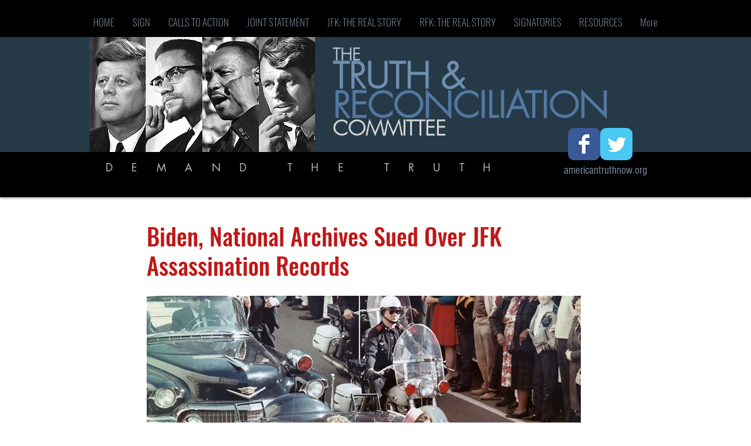

--- FILE ---
content_type: text/html; charset=UTF-8
request_url: https://www.americantruthnow.org/post/biden-national-archives-sued-over-jfk-assassination-records
body_size: 160238
content:
<!DOCTYPE html>
<html lang="en">
<head>
  
  <!-- SEO Tags -->
  <title>Biden, National Archives Sued Over JFK Assassination Records</title>
  <link rel="canonical" href="https://www.americantruthnow.org/post/biden-national-archives-sued-over-jfk-assassination-records"/>
  <meta property="og:title" content="Biden, National Archives Sued Over JFK Assassination Records"/>
  <meta property="og:description" content="CBShttps://www.youtube.com/watch?v=7VhCwW5-JcY NBChttps://www.nbcnews.com/politics/politics-news/-are-hiding-group-sues-biden-national-archives-jfk-assassination-recor-rcna52660 CNNhttps://video.snapstream.net/Play/7M1l9ZsBUZja1hL6yUX8JC?accessToken=cf0ctrceq2x28 AXIOShttps://www.axios.com/2022/10/19/jfk-records-lawsuit-biden-national-archives NEWSMAXhttps://www.newsmax.com/newsfront/jfk-biden-corruption/2022/10/19/id/1092556/"/>
  <meta property="og:image" content="https://static.wixstatic.com/media/3a070a_fd7ca94ebae14ffb85b4d5e59e1a0ad1~mv2.webp/v1/fill/w_1000,h_556,al_c,q_85,usm_0.66_1.00_0.01/3a070a_fd7ca94ebae14ffb85b4d5e59e1a0ad1~mv2.webp"/>
  <meta property="og:image:width" content="1240"/>
  <meta property="og:image:height" content="689"/>
  <meta property="og:url" content="https://www.americantruthnow.org/post/biden-national-archives-sued-over-jfk-assassination-records"/>
  <meta property="og:site_name" content="americantruthnow.org"/>
  <meta property="og:type" content="article"/>
  <script type="application/ld+json">{"@context":"https://schema.org","@type":"BlogPosting","author":{"@type":"Person","name":"jonnyash"},"dateModified":"2022-11-04T16:05:31.610Z","datePublished":"2022-11-04T16:05:31.610Z","headline":"Biden, National Archives Sued Over JFK Assassination Records","mainEntityOfPage":{"@id":"https://www.americantruthnow.org/post/biden-national-archives-sued-over-jfk-assassination-records","@type":"itemPage","url":"https://www.americantruthnow.org/post/biden-national-archives-sued-over-jfk-assassination-records"},"description":"CBShttps://www.youtube.com/watch?v=7VhCwW5-JcY NBChttps://www.nbcnews.com/politics/politics-news/-are-hiding-group-sues-biden-national-archives-jfk-assassination-recor-rcna52660 CNNhttps://video.snapstream.net/Play/7M1l9ZsBUZja1hL6yUX8JC?accessToken=cf0ctrceq2x28 AXIOShttps://www.axios.com/2022/10/19/jfk-records-lawsuit-biden-national-archives NEWSMAXhttps://www.newsmax.com/newsfront/jfk-biden-corruption/2022/10/19/id/1092556/","url":"https://www.americantruthnow.org/post/biden-national-archives-sued-over-jfk-assassination-records","image":{"@type":"ImageObject","url":"https://static.wixstatic.com/media/3a070a_fd7ca94ebae14ffb85b4d5e59e1a0ad1~mv2.webp/v1/fill/w_1000,h_556,al_c,q_85,usm_0.66_1.00_0.01/3a070a_fd7ca94ebae14ffb85b4d5e59e1a0ad1~mv2.webp","width":"1240","height":"689"},"publisher":{"@type":"Organization","name":"americantruthnow.org","url":"https://www.americantruthnow.org"}}</script>
  <meta name="google-site-verification" content="cmH6keDjPqgGAbxYglVvJJ8xFMrK6UpCnT0jrrDeZSE"/>
  <meta property="article:author" content="jonnyash"/>
  <meta property="article:published_time" content="2022-11-04T16:05:31.610Z"/>
  <meta property="article:modified_time" content="2022-11-04T16:05:31.610Z"/>
  <link rel="alternate" href="https://www.americantruthnow.org/blog-feed.xml" title="americantruthnow.org - RSS" type="application/rss+xml"/>
  <meta name="twitter:card" content="summary_large_image"/>
  <meta name="twitter:title" content="Biden, National Archives Sued Over JFK Assassination Records"/>
  <meta name="twitter:description" content="CBShttps://www.youtube.com/watch?v=7VhCwW5-JcY NBChttps://www.nbcnews.com/politics/politics-news/-are-hiding-group-sues-biden-national-archives-jfk-assassination-recor-rcna52660 CNNhttps://video.snapstream.net/Play/7M1l9ZsBUZja1hL6yUX8JC?accessToken=cf0ctrceq2x28 AXIOShttps://www.axios.com/2022/10/19/jfk-records-lawsuit-biden-national-archives NEWSMAXhttps://www.newsmax.com/newsfront/jfk-biden-corruption/2022/10/19/id/1092556/"/>
  <meta name="twitter:image" content="https://static.wixstatic.com/media/3a070a_fd7ca94ebae14ffb85b4d5e59e1a0ad1~mv2.webp/v1/fill/w_1000,h_556,al_c,q_85,usm_0.66_1.00_0.01/3a070a_fd7ca94ebae14ffb85b4d5e59e1a0ad1~mv2.webp"/>

  
  <meta charset='utf-8'>
  <meta name="viewport" content="width=device-width, initial-scale=1" id="wixDesktopViewport" />
  <meta http-equiv="X-UA-Compatible" content="IE=edge">
  <meta name="generator" content="Wix.com Website Builder"/>

  <link rel="icon" sizes="192x192" href="https://static.parastorage.com/client/pfavico.ico" type="image/x-icon"/>
  <link rel="shortcut icon" href="https://static.parastorage.com/client/pfavico.ico" type="image/x-icon"/>
  <link rel="apple-touch-icon" href="https://static.parastorage.com/client/pfavico.ico" type="image/x-icon"/>

  <!-- Safari Pinned Tab Icon -->
  <!-- <link rel="mask-icon" href="https://static.parastorage.com/client/pfavico.ico"> -->

  <!-- Original trials -->
  


  <!-- Segmenter Polyfill -->
  <script>
    if (!window.Intl || !window.Intl.Segmenter) {
      (function() {
        var script = document.createElement('script');
        script.src = 'https://static.parastorage.com/unpkg/@formatjs/intl-segmenter@11.7.10/polyfill.iife.js';
        document.head.appendChild(script);
      })();
    }
  </script>

  <!-- Legacy Polyfills -->
  <script nomodule="" src="https://static.parastorage.com/unpkg/core-js-bundle@3.2.1/minified.js"></script>
  <script nomodule="" src="https://static.parastorage.com/unpkg/focus-within-polyfill@5.0.9/dist/focus-within-polyfill.js"></script>

  <!-- Performance API Polyfills -->
  <script>
  (function () {
    var noop = function noop() {};
    if ("performance" in window === false) {
      window.performance = {};
    }
    window.performance.mark = performance.mark || noop;
    window.performance.measure = performance.measure || noop;
    if ("now" in window.performance === false) {
      var nowOffset = Date.now();
      if (performance.timing && performance.timing.navigationStart) {
        nowOffset = performance.timing.navigationStart;
      }
      window.performance.now = function now() {
        return Date.now() - nowOffset;
      };
    }
  })();
  </script>

  <!-- Globals Definitions -->
  <script>
    (function () {
      var now = Date.now()
      window.initialTimestamps = {
        initialTimestamp: now,
        initialRequestTimestamp: Math.round(performance.timeOrigin ? performance.timeOrigin : now - performance.now())
      }

      window.thunderboltTag = "libs-releases-GA-local"
      window.thunderboltVersion = "1.16803.0"
    })();
  </script>

  <!-- Essential Viewer Model -->
  <script type="application/json" id="wix-essential-viewer-model">{"fleetConfig":{"fleetName":"thunderbolt-seo-isolated-renderer","type":"GA","code":0},"mode":{"qa":false,"enableTestApi":false,"debug":false,"ssrIndicator":false,"ssrOnly":false,"siteAssetsFallback":"enable","versionIndicator":false},"componentsLibrariesTopology":[{"artifactId":"editor-elements","namespace":"wixui","url":"https:\/\/static.parastorage.com\/services\/editor-elements\/1.14868.0"},{"artifactId":"editor-elements","namespace":"dsgnsys","url":"https:\/\/static.parastorage.com\/services\/editor-elements\/1.14868.0"}],"siteFeaturesConfigs":{"sessionManager":{"isRunningInDifferentSiteContext":false}},"language":{"userLanguage":"en"},"siteAssets":{"clientTopology":{"mediaRootUrl":"https:\/\/static.wixstatic.com","scriptsUrl":"static.parastorage.com","staticMediaUrl":"https:\/\/static.wixstatic.com\/media","moduleRepoUrl":"https:\/\/static.parastorage.com\/unpkg","fileRepoUrl":"https:\/\/static.parastorage.com\/services","viewerAppsUrl":"https:\/\/viewer-apps.parastorage.com","viewerAssetsUrl":"https:\/\/viewer-assets.parastorage.com","siteAssetsUrl":"https:\/\/siteassets.parastorage.com","pageJsonServerUrls":["https:\/\/pages.parastorage.com","https:\/\/staticorigin.wixstatic.com","https:\/\/www.americantruthnow.org","https:\/\/fallback.wix.com\/wix-html-editor-pages-webapp\/page"],"pathOfTBModulesInFileRepoForFallback":"wix-thunderbolt\/dist\/"}},"siteFeatures":["accessibility","appMonitoring","assetsLoader","businessLogger","captcha","clickHandlerRegistrar","commonConfig","componentsLoader","componentsRegistry","consentPolicy","cyclicTabbing","domSelectors","environmentWixCodeSdk","environment","locationWixCodeSdk","mpaNavigation","navigationManager","navigationPhases","ooi","pages","panorama","renderer","reporter","router","scrollRestoration","seoWixCodeSdk","seo","sessionManager","siteMembersWixCodeSdk","siteMembers","siteScrollBlocker","siteWixCodeSdk","speculationRules","ssrCache","stores","structureApi","thunderboltInitializer","tpaCommons","translations","usedPlatformApis","warmupData","windowMessageRegistrar","windowWixCodeSdk","wixCustomElementComponent","wixEmbedsApi","componentsReact","platform"],"site":{"externalBaseUrl":"https:\/\/www.americantruthnow.org","isSEO":true},"media":{"staticMediaUrl":"https:\/\/static.wixstatic.com\/media","mediaRootUrl":"https:\/\/static.wixstatic.com\/","staticVideoUrl":"https:\/\/video.wixstatic.com\/"},"requestUrl":"https:\/\/www.americantruthnow.org\/post\/biden-national-archives-sued-over-jfk-assassination-records","rollout":{"siteAssetsVersionsRollout":false,"isDACRollout":0,"isTBRollout":false},"commonConfig":{"brand":"wix","host":"VIEWER","bsi":"","consentPolicy":{},"consentPolicyHeader":{},"siteRevision":"172","renderingFlow":"NONE","language":"en","locale":"en-us"},"interactionSampleRatio":0.01,"dynamicModelUrl":"https:\/\/www.americantruthnow.org\/_api\/v2\/dynamicmodel","accessTokensUrl":"https:\/\/www.americantruthnow.org\/_api\/v1\/access-tokens","isExcludedFromSecurityExperiments":false,"experiments":{"specs.thunderbolt.hardenFetchAndXHR":true,"specs.thunderbolt.securityExperiments":true}}</script>
  <script>window.viewerModel = JSON.parse(document.getElementById('wix-essential-viewer-model').textContent)</script>

  <script>
    window.commonConfig = viewerModel.commonConfig
  </script>

  
  <!-- BEGIN handleAccessTokens bundle -->

  <script data-url="https://static.parastorage.com/services/wix-thunderbolt/dist/handleAccessTokens.inline.4f2f9a53.bundle.min.js">(()=>{"use strict";function e(e){let{context:o,property:r,value:n,enumerable:i=!0}=e,c=e.get,l=e.set;if(!r||void 0===n&&!c&&!l)return new Error("property and value are required");let a=o||globalThis,s=a?.[r],u={};if(void 0!==n)u.value=n;else{if(c){let e=t(c);e&&(u.get=e)}if(l){let e=t(l);e&&(u.set=e)}}let p={...u,enumerable:i||!1,configurable:!1};void 0!==n&&(p.writable=!1);try{Object.defineProperty(a,r,p)}catch(e){return e instanceof TypeError?s:e}return s}function t(e,t){return"function"==typeof e?e:!0===e?.async&&"function"==typeof e.func?t?async function(t){return e.func(t)}:async function(){return e.func()}:"function"==typeof e?.func?e.func:void 0}try{e({property:"strictDefine",value:e})}catch{}try{e({property:"defineStrictObject",value:r})}catch{}try{e({property:"defineStrictMethod",value:n})}catch{}var o=["toString","toLocaleString","valueOf","constructor","prototype"];function r(t){let{context:n,property:c,propertiesToExclude:l=[],skipPrototype:a=!1,hardenPrototypePropertiesToExclude:s=[]}=t;if(!c)return new Error("property is required");let u=(n||globalThis)[c],p={},f=i(n,c);u&&("object"==typeof u||"function"==typeof u)&&Reflect.ownKeys(u).forEach(t=>{if(!l.includes(t)&&!o.includes(t)){let o=i(u,t);if(o&&(o.writable||o.configurable)){let{value:r,get:n,set:i,enumerable:c=!1}=o,l={};void 0!==r?l.value=r:n?l.get=n:i&&(l.set=i);try{let o=e({context:u,property:t,...l,enumerable:c});p[t]=o}catch(e){if(!(e instanceof TypeError))throw e;try{p[t]=o.value||o.get||o.set}catch{}}}}});let d={originalObject:u,originalProperties:p};if(!a&&void 0!==u?.prototype){let e=r({context:u,property:"prototype",propertiesToExclude:s,skipPrototype:!0});e instanceof Error||(d.originalPrototype=e?.originalObject,d.originalPrototypeProperties=e?.originalProperties)}return e({context:n,property:c,value:u,enumerable:f?.enumerable}),d}function n(t,o){let r=(o||globalThis)[t],n=i(o||globalThis,t);return r&&n&&(n.writable||n.configurable)?(Object.freeze(r),e({context:globalThis,property:t,value:r})):r}function i(e,t){if(e&&t)try{return Reflect.getOwnPropertyDescriptor(e,t)}catch{return}}function c(e){if("string"!=typeof e)return e;try{return decodeURIComponent(e).toLowerCase().trim()}catch{return e.toLowerCase().trim()}}function l(e,t){let o="";if("string"==typeof e)o=e.split("=")[0]?.trim()||"";else{if(!e||"string"!=typeof e.name)return!1;o=e.name}return t.has(c(o)||"")}function a(e,t){let o;return o="string"==typeof e?e.split(";").map(e=>e.trim()).filter(e=>e.length>0):e||[],o.filter(e=>!l(e,t))}var s=null;function u(){return null===s&&(s=typeof Document>"u"?void 0:Object.getOwnPropertyDescriptor(Document.prototype,"cookie")),s}function p(t,o){if(!globalThis?.cookieStore)return;let r=globalThis.cookieStore.get.bind(globalThis.cookieStore),n=globalThis.cookieStore.getAll.bind(globalThis.cookieStore),i=globalThis.cookieStore.set.bind(globalThis.cookieStore),c=globalThis.cookieStore.delete.bind(globalThis.cookieStore);return e({context:globalThis.CookieStore.prototype,property:"get",value:async function(e){return l(("string"==typeof e?e:e.name)||"",t)?null:r.call(this,e)},enumerable:!0}),e({context:globalThis.CookieStore.prototype,property:"getAll",value:async function(){return a(await n.apply(this,Array.from(arguments)),t)},enumerable:!0}),e({context:globalThis.CookieStore.prototype,property:"set",value:async function(){let e=Array.from(arguments);if(!l(1===e.length?e[0].name:e[0],t))return i.apply(this,e);o&&console.warn(o)},enumerable:!0}),e({context:globalThis.CookieStore.prototype,property:"delete",value:async function(){let e=Array.from(arguments);if(!l(1===e.length?e[0].name:e[0],t))return c.apply(this,e)},enumerable:!0}),e({context:globalThis.cookieStore,property:"prototype",value:globalThis.CookieStore.prototype,enumerable:!1}),e({context:globalThis,property:"cookieStore",value:globalThis.cookieStore,enumerable:!0}),{get:r,getAll:n,set:i,delete:c}}var f=["TextEncoder","TextDecoder","XMLHttpRequestEventTarget","EventTarget","URL","JSON","Reflect","Object","Array","Map","Set","WeakMap","WeakSet","Promise","Symbol","Error"],d=["addEventListener","removeEventListener","dispatchEvent","encodeURI","encodeURIComponent","decodeURI","decodeURIComponent"];const y=(e,t)=>{try{const o=t?t.get.call(document):document.cookie;return o.split(";").map(e=>e.trim()).filter(t=>t?.startsWith(e))[0]?.split("=")[1]}catch(e){return""}},g=(e="",t="",o="/")=>`${e}=; ${t?`domain=${t};`:""} max-age=0; path=${o}; expires=Thu, 01 Jan 1970 00:00:01 GMT`;function m(){(function(){if("undefined"!=typeof window){const e=performance.getEntriesByType("navigation")[0];return"back_forward"===(e?.type||"")}return!1})()&&function(){const{counter:e}=function(){const e=b("getItem");if(e){const[t,o]=e.split("-"),r=o?parseInt(o,10):0;if(r>=3){const e=t?Number(t):0;if(Date.now()-e>6e4)return{counter:0}}return{counter:r}}return{counter:0}}();e<3?(!function(e=1){b("setItem",`${Date.now()}-${e}`)}(e+1),window.location.reload()):console.error("ATS: Max reload attempts reached")}()}function b(e,t){try{return sessionStorage[e]("reload",t||"")}catch(e){console.error("ATS: Error calling sessionStorage:",e)}}const h="client-session-bind",v="sec-fetch-unsupported",{experiments:w}=window.viewerModel,T=[h,"client-binding",v,"svSession","smSession","server-session-bind","wixSession2","wixSession3"].map(e=>e.toLowerCase()),{cookie:S}=function(t,o){let r=new Set(t);return e({context:document,property:"cookie",set:{func:e=>function(e,t,o,r){let n=u(),i=c(t.split(";")[0]||"")||"";[...o].every(e=>!i.startsWith(e.toLowerCase()))&&n?.set?n.set.call(e,t):r&&console.warn(r)}(document,e,r,o)},get:{func:()=>function(e,t){let o=u();if(!o?.get)throw new Error("Cookie descriptor or getter not available");return a(o.get.call(e),t).join("; ")}(document,r)},enumerable:!0}),{cookieStore:p(r,o),cookie:u()}}(T),k="tbReady",x="security_overrideGlobals",{experiments:E,siteFeaturesConfigs:C,accessTokensUrl:P}=window.viewerModel,R=P,M={},O=(()=>{const e=y(h,S);if(w["specs.thunderbolt.browserCacheReload"]){y(v,S)||e?b("removeItem"):m()}return(()=>{const e=g(h),t=g(h,location.hostname);S.set.call(document,e),S.set.call(document,t)})(),e})();O&&(M["client-binding"]=O);const D=fetch;addEventListener(k,function e(t){const{logger:o}=t.detail;try{window.tb.init({fetch:D,fetchHeaders:M})}catch(e){const t=new Error("TB003");o.meter(`${x}_${t.message}`,{paramsOverrides:{errorType:x,eventString:t.message}}),window?.viewerModel?.mode.debug&&console.error(e)}finally{removeEventListener(k,e)}}),E["specs.thunderbolt.hardenFetchAndXHR"]||(window.fetchDynamicModel=()=>C.sessionManager.isRunningInDifferentSiteContext?Promise.resolve({}):fetch(R,{credentials:"same-origin",headers:M}).then(function(e){if(!e.ok)throw new Error(`[${e.status}]${e.statusText}`);return e.json()}),window.dynamicModelPromise=window.fetchDynamicModel())})();
//# sourceMappingURL=https://static.parastorage.com/services/wix-thunderbolt/dist/handleAccessTokens.inline.4f2f9a53.bundle.min.js.map</script>

<!-- END handleAccessTokens bundle -->

<!-- BEGIN overrideGlobals bundle -->

<script data-url="https://static.parastorage.com/services/wix-thunderbolt/dist/overrideGlobals.inline.ec13bfcf.bundle.min.js">(()=>{"use strict";function e(e){let{context:r,property:o,value:n,enumerable:i=!0}=e,c=e.get,a=e.set;if(!o||void 0===n&&!c&&!a)return new Error("property and value are required");let l=r||globalThis,u=l?.[o],s={};if(void 0!==n)s.value=n;else{if(c){let e=t(c);e&&(s.get=e)}if(a){let e=t(a);e&&(s.set=e)}}let p={...s,enumerable:i||!1,configurable:!1};void 0!==n&&(p.writable=!1);try{Object.defineProperty(l,o,p)}catch(e){return e instanceof TypeError?u:e}return u}function t(e,t){return"function"==typeof e?e:!0===e?.async&&"function"==typeof e.func?t?async function(t){return e.func(t)}:async function(){return e.func()}:"function"==typeof e?.func?e.func:void 0}try{e({property:"strictDefine",value:e})}catch{}try{e({property:"defineStrictObject",value:o})}catch{}try{e({property:"defineStrictMethod",value:n})}catch{}var r=["toString","toLocaleString","valueOf","constructor","prototype"];function o(t){let{context:n,property:c,propertiesToExclude:a=[],skipPrototype:l=!1,hardenPrototypePropertiesToExclude:u=[]}=t;if(!c)return new Error("property is required");let s=(n||globalThis)[c],p={},f=i(n,c);s&&("object"==typeof s||"function"==typeof s)&&Reflect.ownKeys(s).forEach(t=>{if(!a.includes(t)&&!r.includes(t)){let r=i(s,t);if(r&&(r.writable||r.configurable)){let{value:o,get:n,set:i,enumerable:c=!1}=r,a={};void 0!==o?a.value=o:n?a.get=n:i&&(a.set=i);try{let r=e({context:s,property:t,...a,enumerable:c});p[t]=r}catch(e){if(!(e instanceof TypeError))throw e;try{p[t]=r.value||r.get||r.set}catch{}}}}});let d={originalObject:s,originalProperties:p};if(!l&&void 0!==s?.prototype){let e=o({context:s,property:"prototype",propertiesToExclude:u,skipPrototype:!0});e instanceof Error||(d.originalPrototype=e?.originalObject,d.originalPrototypeProperties=e?.originalProperties)}return e({context:n,property:c,value:s,enumerable:f?.enumerable}),d}function n(t,r){let o=(r||globalThis)[t],n=i(r||globalThis,t);return o&&n&&(n.writable||n.configurable)?(Object.freeze(o),e({context:globalThis,property:t,value:o})):o}function i(e,t){if(e&&t)try{return Reflect.getOwnPropertyDescriptor(e,t)}catch{return}}function c(e){if("string"!=typeof e)return e;try{return decodeURIComponent(e).toLowerCase().trim()}catch{return e.toLowerCase().trim()}}function a(e,t){return e instanceof Headers?e.forEach((r,o)=>{l(o,t)||e.delete(o)}):Object.keys(e).forEach(r=>{l(r,t)||delete e[r]}),e}function l(e,t){return!t.has(c(e)||"")}function u(e,t){let r=!0,o=function(e){let t,r;if(globalThis.Request&&e instanceof Request)t=e.url;else{if("function"!=typeof e?.toString)throw new Error("Unsupported type for url");t=e.toString()}try{return new URL(t).pathname}catch{return r=t.replace(/#.+/gi,"").split("?").shift(),r.startsWith("/")?r:`/${r}`}}(e),n=c(o);return n&&t.some(e=>n.includes(e))&&(r=!1),r}function s(t,r,o){let n=fetch,i=XMLHttpRequest,c=new Set(r);function s(){let e=new i,r=e.open,n=e.setRequestHeader;return e.open=function(){let n=Array.from(arguments),i=n[1];if(n.length<2||u(i,t))return r.apply(e,n);throw new Error(o||`Request not allowed for path ${i}`)},e.setRequestHeader=function(t,r){l(decodeURIComponent(t),c)&&n.call(e,t,r)},e}return e({property:"fetch",value:function(){let e=function(e,t){return globalThis.Request&&e[0]instanceof Request&&e[0]?.headers?a(e[0].headers,t):e[1]?.headers&&a(e[1].headers,t),e}(arguments,c);return u(arguments[0],t)?n.apply(globalThis,Array.from(e)):new Promise((e,t)=>{t(new Error(o||`Request not allowed for path ${arguments[0]}`))})},enumerable:!0}),e({property:"XMLHttpRequest",value:s,enumerable:!0}),Object.keys(i).forEach(e=>{s[e]=i[e]}),{fetch:n,XMLHttpRequest:i}}var p=["TextEncoder","TextDecoder","XMLHttpRequestEventTarget","EventTarget","URL","JSON","Reflect","Object","Array","Map","Set","WeakMap","WeakSet","Promise","Symbol","Error"],f=["addEventListener","removeEventListener","dispatchEvent","encodeURI","encodeURIComponent","decodeURI","decodeURIComponent"];const d=function(){let t=globalThis.open,r=document.open;function o(e,r,o){let n="string"!=typeof e,i=t.call(window,e,r,o);return n||e&&function(e){return e.startsWith("//")&&/(?:[a-z0-9](?:[a-z0-9-]{0,61}[a-z0-9])?\.)+[a-z0-9][a-z0-9-]{0,61}[a-z0-9]/g.test(`${location.protocol}:${e}`)&&(e=`${location.protocol}${e}`),!e.startsWith("http")||new URL(e).hostname===location.hostname}(e)?{}:i}return e({property:"open",value:o,context:globalThis,enumerable:!0}),e({property:"open",value:function(e,t,n){return e?o(e,t,n):r.call(document,e||"",t||"",n||"")},context:document,enumerable:!0}),{open:t,documentOpen:r}},y=function(){let t=document.createElement,r=Element.prototype.setAttribute,o=Element.prototype.setAttributeNS;return e({property:"createElement",context:document,value:function(n,i){let a=t.call(document,n,i);if("iframe"===c(n)){e({property:"srcdoc",context:a,get:()=>"",set:()=>{console.warn("`srcdoc` is not allowed in iframe elements.")}});let t=function(e,t){"srcdoc"!==e.toLowerCase()?r.call(a,e,t):console.warn("`srcdoc` attribute is not allowed to be set.")},n=function(e,t,r){"srcdoc"!==t.toLowerCase()?o.call(a,e,t,r):console.warn("`srcdoc` attribute is not allowed to be set.")};a.setAttribute=t,a.setAttributeNS=n}return a},enumerable:!0}),{createElement:t,setAttribute:r,setAttributeNS:o}},m=["client-binding"],b=["/_api/v1/access-tokens","/_api/v2/dynamicmodel","/_api/one-app-session-web/v3/businesses"],h=function(){let t=setTimeout,r=setInterval;return o("setTimeout",0,globalThis),o("setInterval",0,globalThis),{setTimeout:t,setInterval:r};function o(t,r,o){let n=o||globalThis,i=n[t];if(!i||"function"!=typeof i)throw new Error(`Function ${t} not found or is not a function`);e({property:t,value:function(){let e=Array.from(arguments);if("string"!=typeof e[r])return i.apply(n,e);console.warn(`Calling ${t} with a String Argument at index ${r} is not allowed`)},context:o,enumerable:!0})}},v=function(){if(navigator&&"serviceWorker"in navigator){let t=navigator.serviceWorker.register;return e({context:navigator.serviceWorker,property:"register",value:function(){console.log("Service worker registration is not allowed")},enumerable:!0}),{register:t}}return{}};performance.mark("overrideGlobals started");const{isExcludedFromSecurityExperiments:g,experiments:w}=window.viewerModel,E=!g&&w["specs.thunderbolt.securityExperiments"];try{d(),E&&y(),w["specs.thunderbolt.hardenFetchAndXHR"]&&E&&s(b,m),v(),(e=>{let t=[],r=[];r=r.concat(["TextEncoder","TextDecoder"]),e&&(r=r.concat(["XMLHttpRequestEventTarget","EventTarget"])),r=r.concat(["URL","JSON"]),e&&(t=t.concat(["addEventListener","removeEventListener"])),t=t.concat(["encodeURI","encodeURIComponent","decodeURI","decodeURIComponent"]),r=r.concat(["String","Number"]),e&&r.push("Object"),r=r.concat(["Reflect"]),t.forEach(e=>{n(e),["addEventListener","removeEventListener"].includes(e)&&n(e,document)}),r.forEach(e=>{o({property:e})})})(E),E&&h()}catch(e){window?.viewerModel?.mode.debug&&console.error(e);const t=new Error("TB006");window.fedops?.reportError(t,"security_overrideGlobals"),window.Sentry?window.Sentry.captureException(t):globalThis.defineStrictProperty("sentryBuffer",[t],window,!1)}performance.mark("overrideGlobals ended")})();
//# sourceMappingURL=https://static.parastorage.com/services/wix-thunderbolt/dist/overrideGlobals.inline.ec13bfcf.bundle.min.js.map</script>

<!-- END overrideGlobals bundle -->


  
  <script>
    window.commonConfig = viewerModel.commonConfig

	
  </script>

  <!-- Initial CSS -->
  <style data-url="https://static.parastorage.com/services/wix-thunderbolt/dist/main.347af09f.min.css">@keyframes slide-horizontal-new{0%{transform:translateX(100%)}}@keyframes slide-horizontal-old{80%{opacity:1}to{opacity:0;transform:translateX(-100%)}}@keyframes slide-vertical-new{0%{transform:translateY(-100%)}}@keyframes slide-vertical-old{80%{opacity:1}to{opacity:0;transform:translateY(100%)}}@keyframes out-in-new{0%{opacity:0}}@keyframes out-in-old{to{opacity:0}}:root:active-view-transition{view-transition-name:none}::view-transition{pointer-events:none}:root:active-view-transition::view-transition-new(page-group),:root:active-view-transition::view-transition-old(page-group){animation-duration:.6s;cursor:wait;pointer-events:all}:root:active-view-transition-type(SlideHorizontal)::view-transition-old(page-group){animation:slide-horizontal-old .6s cubic-bezier(.83,0,.17,1) forwards;mix-blend-mode:normal}:root:active-view-transition-type(SlideHorizontal)::view-transition-new(page-group){animation:slide-horizontal-new .6s cubic-bezier(.83,0,.17,1) backwards;mix-blend-mode:normal}:root:active-view-transition-type(SlideVertical)::view-transition-old(page-group){animation:slide-vertical-old .6s cubic-bezier(.83,0,.17,1) forwards;mix-blend-mode:normal}:root:active-view-transition-type(SlideVertical)::view-transition-new(page-group){animation:slide-vertical-new .6s cubic-bezier(.83,0,.17,1) backwards;mix-blend-mode:normal}:root:active-view-transition-type(OutIn)::view-transition-old(page-group){animation:out-in-old .35s cubic-bezier(.22,1,.36,1) forwards}:root:active-view-transition-type(OutIn)::view-transition-new(page-group){animation:out-in-new .35s cubic-bezier(.64,0,.78,0) .35s backwards}@media(prefers-reduced-motion:reduce){::view-transition-group(*),::view-transition-new(*),::view-transition-old(*){animation:none!important}}body,html{background:transparent;border:0;margin:0;outline:0;padding:0;vertical-align:baseline}body{--scrollbar-width:0px;font-family:Arial,Helvetica,sans-serif;font-size:10px}body,html{height:100%}body{overflow-x:auto;overflow-y:scroll}body:not(.responsive) #site-root{min-width:var(--site-width);width:100%}body:not([data-js-loaded]) [data-hide-prejs]{visibility:hidden}interact-element{display:contents}#SITE_CONTAINER{position:relative}:root{--one-unit:1vw;--section-max-width:9999px;--spx-stopper-max:9999px;--spx-stopper-min:0px;--browser-zoom:1}@supports(-webkit-appearance:none) and (stroke-color:transparent){:root{--safari-sticky-fix:opacity;--experimental-safari-sticky-fix:translateZ(0)}}@supports(container-type:inline-size){:root{--one-unit:1cqw}}[id^=oldHoverBox-]{mix-blend-mode:plus-lighter;transition:opacity .5s ease,visibility .5s ease}[data-mesh-id$=inlineContent-gridContainer]:has(>[id^=oldHoverBox-]){isolation:isolate}</style>
<style data-url="https://static.parastorage.com/services/wix-thunderbolt/dist/main.renderer.25146d00.min.css">a,abbr,acronym,address,applet,b,big,blockquote,button,caption,center,cite,code,dd,del,dfn,div,dl,dt,em,fieldset,font,footer,form,h1,h2,h3,h4,h5,h6,header,i,iframe,img,ins,kbd,label,legend,li,nav,object,ol,p,pre,q,s,samp,section,small,span,strike,strong,sub,sup,table,tbody,td,tfoot,th,thead,title,tr,tt,u,ul,var{background:transparent;border:0;margin:0;outline:0;padding:0;vertical-align:baseline}input,select,textarea{box-sizing:border-box;font-family:Helvetica,Arial,sans-serif}ol,ul{list-style:none}blockquote,q{quotes:none}ins{text-decoration:none}del{text-decoration:line-through}table{border-collapse:collapse;border-spacing:0}a{cursor:pointer;text-decoration:none}.testStyles{overflow-y:hidden}.reset-button{-webkit-appearance:none;background:none;border:0;color:inherit;font:inherit;line-height:normal;outline:0;overflow:visible;padding:0;-webkit-user-select:none;-moz-user-select:none;-ms-user-select:none}:focus{outline:none}body.device-mobile-optimized:not(.disable-site-overflow){overflow-x:hidden;overflow-y:scroll}body.device-mobile-optimized:not(.responsive) #SITE_CONTAINER{margin-left:auto;margin-right:auto;overflow-x:visible;position:relative;width:320px}body.device-mobile-optimized:not(.responsive):not(.blockSiteScrolling) #SITE_CONTAINER{margin-top:0}body.device-mobile-optimized>*{max-width:100%!important}body.device-mobile-optimized #site-root{overflow-x:hidden;overflow-y:hidden}@supports(overflow:clip){body.device-mobile-optimized #site-root{overflow-x:clip;overflow-y:clip}}body.device-mobile-non-optimized #SITE_CONTAINER #site-root{overflow-x:clip;overflow-y:clip}body.device-mobile-non-optimized.fullScreenMode{background-color:#5f6360}body.device-mobile-non-optimized.fullScreenMode #MOBILE_ACTIONS_MENU,body.device-mobile-non-optimized.fullScreenMode #SITE_BACKGROUND,body.device-mobile-non-optimized.fullScreenMode #site-root,body.fullScreenMode #WIX_ADS{visibility:hidden}body.fullScreenMode{overflow-x:hidden!important;overflow-y:hidden!important}body.fullScreenMode.device-mobile-optimized #TINY_MENU{opacity:0;pointer-events:none}body.fullScreenMode-scrollable.device-mobile-optimized{overflow-x:hidden!important;overflow-y:auto!important}body.fullScreenMode-scrollable.device-mobile-optimized #masterPage,body.fullScreenMode-scrollable.device-mobile-optimized #site-root{overflow-x:hidden!important;overflow-y:hidden!important}body.fullScreenMode-scrollable.device-mobile-optimized #SITE_BACKGROUND,body.fullScreenMode-scrollable.device-mobile-optimized #masterPage{height:auto!important}body.fullScreenMode-scrollable.device-mobile-optimized #masterPage.mesh-layout{height:0!important}body.blockSiteScrolling,body.siteScrollingBlocked{position:fixed;width:100%}body.siteScrollingBlockedIOSFix{overflow:hidden!important}body.blockSiteScrolling #SITE_CONTAINER{margin-top:calc(var(--blocked-site-scroll-margin-top)*-1)}#site-root{margin:0 auto;min-height:100%;position:relative;top:var(--wix-ads-height)}#site-root img:not([src]){visibility:hidden}#site-root svg img:not([src]){visibility:visible}.auto-generated-link{color:inherit}#SCROLL_TO_BOTTOM,#SCROLL_TO_TOP{height:0}.has-click-trigger{cursor:pointer}.fullScreenOverlay{bottom:0;display:flex;justify-content:center;left:0;overflow-y:hidden;position:fixed;right:0;top:-60px;z-index:1005}.fullScreenOverlay>.fullScreenOverlayContent{bottom:0;left:0;margin:0 auto;overflow:hidden;position:absolute;right:0;top:60px;transform:translateZ(0)}[data-mesh-id$=centeredContent],[data-mesh-id$=form],[data-mesh-id$=inlineContent]{pointer-events:none;position:relative}[data-mesh-id$=-gridWrapper],[data-mesh-id$=-rotated-wrapper]{pointer-events:none}[data-mesh-id$=-gridContainer]>*,[data-mesh-id$=-rotated-wrapper]>*,[data-mesh-id$=inlineContent]>:not([data-mesh-id$=-gridContainer]){pointer-events:auto}.device-mobile-optimized #masterPage.mesh-layout #SOSP_CONTAINER_CUSTOM_ID{grid-area:2/1/3/2;-ms-grid-row:2;position:relative}#masterPage.mesh-layout{-ms-grid-rows:max-content max-content min-content max-content;-ms-grid-columns:100%;align-items:start;display:-ms-grid;display:grid;grid-template-columns:100%;grid-template-rows:max-content max-content min-content max-content;justify-content:stretch}#masterPage.mesh-layout #PAGES_CONTAINER,#masterPage.mesh-layout #SITE_FOOTER-placeholder,#masterPage.mesh-layout #SITE_FOOTER_WRAPPER,#masterPage.mesh-layout #SITE_HEADER-placeholder,#masterPage.mesh-layout #SITE_HEADER_WRAPPER,#masterPage.mesh-layout #SOSP_CONTAINER_CUSTOM_ID[data-state~=mobileView],#masterPage.mesh-layout #soapAfterPagesContainer,#masterPage.mesh-layout #soapBeforePagesContainer{-ms-grid-row-align:start;-ms-grid-column-align:start;-ms-grid-column:1}#masterPage.mesh-layout #SITE_HEADER-placeholder,#masterPage.mesh-layout #SITE_HEADER_WRAPPER{grid-area:1/1/2/2;-ms-grid-row:1}#masterPage.mesh-layout #PAGES_CONTAINER,#masterPage.mesh-layout #soapAfterPagesContainer,#masterPage.mesh-layout #soapBeforePagesContainer{grid-area:3/1/4/2;-ms-grid-row:3}#masterPage.mesh-layout #soapAfterPagesContainer,#masterPage.mesh-layout #soapBeforePagesContainer{width:100%}#masterPage.mesh-layout #PAGES_CONTAINER{align-self:stretch}#masterPage.mesh-layout main#PAGES_CONTAINER{display:block}#masterPage.mesh-layout #SITE_FOOTER-placeholder,#masterPage.mesh-layout #SITE_FOOTER_WRAPPER{grid-area:4/1/5/2;-ms-grid-row:4}#masterPage.mesh-layout #SITE_PAGES,#masterPage.mesh-layout [data-mesh-id=PAGES_CONTAINERcenteredContent],#masterPage.mesh-layout [data-mesh-id=PAGES_CONTAINERinlineContent]{height:100%}#masterPage.mesh-layout.desktop>*{width:100%}#masterPage.mesh-layout #PAGES_CONTAINER,#masterPage.mesh-layout #SITE_FOOTER,#masterPage.mesh-layout #SITE_FOOTER_WRAPPER,#masterPage.mesh-layout #SITE_HEADER,#masterPage.mesh-layout #SITE_HEADER_WRAPPER,#masterPage.mesh-layout #SITE_PAGES,#masterPage.mesh-layout #masterPageinlineContent{position:relative}#masterPage.mesh-layout #SITE_HEADER{grid-area:1/1/2/2}#masterPage.mesh-layout #SITE_FOOTER{grid-area:4/1/5/2}#masterPage.mesh-layout.overflow-x-clip #SITE_FOOTER,#masterPage.mesh-layout.overflow-x-clip #SITE_HEADER{overflow-x:clip}[data-z-counter]{z-index:0}[data-z-counter="0"]{z-index:auto}.wixSiteProperties{-webkit-font-smoothing:antialiased;-moz-osx-font-smoothing:grayscale}:root{--wst-button-color-fill-primary:rgb(var(--color_48));--wst-button-color-border-primary:rgb(var(--color_49));--wst-button-color-text-primary:rgb(var(--color_50));--wst-button-color-fill-primary-hover:rgb(var(--color_51));--wst-button-color-border-primary-hover:rgb(var(--color_52));--wst-button-color-text-primary-hover:rgb(var(--color_53));--wst-button-color-fill-primary-disabled:rgb(var(--color_54));--wst-button-color-border-primary-disabled:rgb(var(--color_55));--wst-button-color-text-primary-disabled:rgb(var(--color_56));--wst-button-color-fill-secondary:rgb(var(--color_57));--wst-button-color-border-secondary:rgb(var(--color_58));--wst-button-color-text-secondary:rgb(var(--color_59));--wst-button-color-fill-secondary-hover:rgb(var(--color_60));--wst-button-color-border-secondary-hover:rgb(var(--color_61));--wst-button-color-text-secondary-hover:rgb(var(--color_62));--wst-button-color-fill-secondary-disabled:rgb(var(--color_63));--wst-button-color-border-secondary-disabled:rgb(var(--color_64));--wst-button-color-text-secondary-disabled:rgb(var(--color_65));--wst-color-fill-base-1:rgb(var(--color_36));--wst-color-fill-base-2:rgb(var(--color_37));--wst-color-fill-base-shade-1:rgb(var(--color_38));--wst-color-fill-base-shade-2:rgb(var(--color_39));--wst-color-fill-base-shade-3:rgb(var(--color_40));--wst-color-fill-accent-1:rgb(var(--color_41));--wst-color-fill-accent-2:rgb(var(--color_42));--wst-color-fill-accent-3:rgb(var(--color_43));--wst-color-fill-accent-4:rgb(var(--color_44));--wst-color-fill-background-primary:rgb(var(--color_11));--wst-color-fill-background-secondary:rgb(var(--color_12));--wst-color-text-primary:rgb(var(--color_15));--wst-color-text-secondary:rgb(var(--color_14));--wst-color-action:rgb(var(--color_18));--wst-color-disabled:rgb(var(--color_39));--wst-color-title:rgb(var(--color_45));--wst-color-subtitle:rgb(var(--color_46));--wst-color-line:rgb(var(--color_47));--wst-font-style-h2:var(--font_2);--wst-font-style-h3:var(--font_3);--wst-font-style-h4:var(--font_4);--wst-font-style-h5:var(--font_5);--wst-font-style-h6:var(--font_6);--wst-font-style-body-large:var(--font_7);--wst-font-style-body-medium:var(--font_8);--wst-font-style-body-small:var(--font_9);--wst-font-style-body-x-small:var(--font_10);--wst-color-custom-1:rgb(var(--color_13));--wst-color-custom-2:rgb(var(--color_16));--wst-color-custom-3:rgb(var(--color_17));--wst-color-custom-4:rgb(var(--color_19));--wst-color-custom-5:rgb(var(--color_20));--wst-color-custom-6:rgb(var(--color_21));--wst-color-custom-7:rgb(var(--color_22));--wst-color-custom-8:rgb(var(--color_23));--wst-color-custom-9:rgb(var(--color_24));--wst-color-custom-10:rgb(var(--color_25));--wst-color-custom-11:rgb(var(--color_26));--wst-color-custom-12:rgb(var(--color_27));--wst-color-custom-13:rgb(var(--color_28));--wst-color-custom-14:rgb(var(--color_29));--wst-color-custom-15:rgb(var(--color_30));--wst-color-custom-16:rgb(var(--color_31));--wst-color-custom-17:rgb(var(--color_32));--wst-color-custom-18:rgb(var(--color_33));--wst-color-custom-19:rgb(var(--color_34));--wst-color-custom-20:rgb(var(--color_35))}.wix-presets-wrapper{display:contents}</style>

  <meta name="format-detection" content="telephone=no">
  <meta name="skype_toolbar" content="skype_toolbar_parser_compatible">
  
  

  

  

  <!-- head performance data start -->
  
  <!-- head performance data end -->
  

    


    
<style data-href="https://static.parastorage.com/services/editor-elements-library/dist/thunderbolt/rb_wixui.thunderbolt_bootstrap-responsive.5018a9e9.min.css">._pfxlW{clip-path:inset(50%);height:24px;position:absolute;width:24px}._pfxlW:active,._pfxlW:focus{clip-path:unset;right:0;top:50%;transform:translateY(-50%)}._pfxlW.RG3k61{transform:translateY(-50%) rotate(180deg)}.r4OX7l,.xTjc1A{box-sizing:border-box;height:100%;overflow:visible;position:relative;width:auto}.r4OX7l[data-state~=header] a,.r4OX7l[data-state~=header] div,[data-state~=header].xTjc1A a,[data-state~=header].xTjc1A div{cursor:default!important}.r4OX7l .UiHgGh,.xTjc1A .UiHgGh{display:inline-block;height:100%;width:100%}.xTjc1A{--display:inline-block;cursor:pointer;display:var(--display);font:var(--fnt,var(--font_1))}.xTjc1A .yRj2ms{padding:0 var(--pad,5px)}.xTjc1A .JS76Uv{color:rgb(var(--txt,var(--color_15,color_15)));display:inline-block;padding:0 10px;transition:var(--trans,color .4s ease 0s)}.xTjc1A[data-state~=drop]{display:block;width:100%}.xTjc1A[data-state~=drop] .JS76Uv{padding:0 .5em}.xTjc1A[data-state~=link]:hover .JS76Uv,.xTjc1A[data-state~=over] .JS76Uv{color:rgb(var(--txth,var(--color_14,color_14)));transition:var(--trans,color .4s ease 0s)}.xTjc1A[data-state~=selected] .JS76Uv{color:rgb(var(--txts,var(--color_14,color_14)));transition:var(--trans,color .4s ease 0s)}.NHM1d1{overflow-x:hidden}.NHM1d1 .R_TAzU{display:flex;flex-direction:column;height:100%;width:100%}.NHM1d1 .R_TAzU .aOF1ks{flex:1}.NHM1d1 .R_TAzU .y7qwii{height:calc(100% - (var(--menuTotalBordersY, 0px)));overflow:visible;white-space:nowrap;width:calc(100% - (var(--menuTotalBordersX, 0px)))}.NHM1d1 .R_TAzU .y7qwii .Tg1gOB,.NHM1d1 .R_TAzU .y7qwii .p90CkU{direction:var(--menu-direction);display:inline-block;text-align:var(--menu-align,var(--align))}.NHM1d1 .R_TAzU .y7qwii .mvZ3NH{display:block;width:100%}.NHM1d1 .h3jCPd{direction:var(--submenus-direction);display:block;opacity:1;text-align:var(--submenus-align,var(--align));z-index:99999}.NHM1d1 .h3jCPd .wkJ2fp{display:inherit;overflow:visible;visibility:inherit;white-space:nowrap;width:auto}.NHM1d1 .h3jCPd.DlGBN0{transition:visibility;transition-delay:.2s;visibility:visible}.NHM1d1 .h3jCPd .p90CkU{display:inline-block}.NHM1d1 .vh74Xw{display:none}.XwCBRN>nav{bottom:0;left:0;right:0;top:0}.XwCBRN .h3jCPd,.XwCBRN .y7qwii,.XwCBRN>nav{position:absolute}.XwCBRN .h3jCPd{margin-top:7px;visibility:hidden}.XwCBRN .h3jCPd[data-dropMode=dropUp]{margin-bottom:7px;margin-top:0}.XwCBRN .wkJ2fp{background-color:rgba(var(--bgDrop,var(--color_11,color_11)),var(--alpha-bgDrop,1));border-radius:var(--rd,0);box-shadow:var(--shd,0 1px 4px rgba(0,0,0,.6))}.P0dCOY .PJ4KCX{background-color:rgba(var(--bg,var(--color_11,color_11)),var(--alpha-bg,1));bottom:0;left:0;overflow:hidden;position:absolute;right:0;top:0}.xpmKd_{border-radius:var(--overflow-wrapper-border-radius)}</style>
<style data-href="https://static.parastorage.com/services/editor-elements-library/dist/thunderbolt/rb_wixui.thunderbolt_bootstrap.a1b00b19.min.css">.cwL6XW{cursor:pointer}.sNF2R0{opacity:0}.hLoBV3{transition:opacity var(--transition-duration) cubic-bezier(.37,0,.63,1)}.Rdf41z,.hLoBV3{opacity:1}.ftlZWo{transition:opacity var(--transition-duration) cubic-bezier(.37,0,.63,1)}.ATGlOr,.ftlZWo{opacity:0}.KQSXD0{transition:opacity var(--transition-duration) cubic-bezier(.64,0,.78,0)}.KQSXD0,.pagQKE{opacity:1}._6zG5H{opacity:0;transition:opacity var(--transition-duration) cubic-bezier(.22,1,.36,1)}.BB49uC{transform:translateX(100%)}.j9xE1V{transition:transform var(--transition-duration) cubic-bezier(.87,0,.13,1)}.ICs7Rs,.j9xE1V{transform:translateX(0)}.DxijZJ{transition:transform var(--transition-duration) cubic-bezier(.87,0,.13,1)}.B5kjYq,.DxijZJ{transform:translateX(-100%)}.cJijIV{transition:transform var(--transition-duration) cubic-bezier(.87,0,.13,1)}.cJijIV,.hOxaWM{transform:translateX(0)}.T9p3fN{transform:translateX(100%);transition:transform var(--transition-duration) cubic-bezier(.87,0,.13,1)}.qDxYJm{transform:translateY(100%)}.aA9V0P{transition:transform var(--transition-duration) cubic-bezier(.87,0,.13,1)}.YPXPAS,.aA9V0P{transform:translateY(0)}.Xf2zsA{transition:transform var(--transition-duration) cubic-bezier(.87,0,.13,1)}.Xf2zsA,.y7Kt7s{transform:translateY(-100%)}.EeUgMu{transition:transform var(--transition-duration) cubic-bezier(.87,0,.13,1)}.EeUgMu,.fdHrtm{transform:translateY(0)}.WIFaG4{transform:translateY(100%);transition:transform var(--transition-duration) cubic-bezier(.87,0,.13,1)}body:not(.responsive) .JsJXaX{overflow-x:clip}:root:active-view-transition .JsJXaX{view-transition-name:page-group}.AnQkDU{display:grid;grid-template-columns:1fr;grid-template-rows:1fr;height:100%}.AnQkDU>div{align-self:stretch!important;grid-area:1/1/2/2;justify-self:stretch!important}.StylableButton2545352419__root{-archetype:box;border:none;box-sizing:border-box;cursor:pointer;display:block;height:100%;min-height:10px;min-width:10px;padding:0;touch-action:manipulation;width:100%}.StylableButton2545352419__root[disabled]{pointer-events:none}.StylableButton2545352419__root:not(:hover):not([disabled]).StylableButton2545352419--hasBackgroundColor{background-color:var(--corvid-background-color)!important}.StylableButton2545352419__root:hover:not([disabled]).StylableButton2545352419--hasHoverBackgroundColor{background-color:var(--corvid-hover-background-color)!important}.StylableButton2545352419__root:not(:hover)[disabled].StylableButton2545352419--hasDisabledBackgroundColor{background-color:var(--corvid-disabled-background-color)!important}.StylableButton2545352419__root:not(:hover):not([disabled]).StylableButton2545352419--hasBorderColor{border-color:var(--corvid-border-color)!important}.StylableButton2545352419__root:hover:not([disabled]).StylableButton2545352419--hasHoverBorderColor{border-color:var(--corvid-hover-border-color)!important}.StylableButton2545352419__root:not(:hover)[disabled].StylableButton2545352419--hasDisabledBorderColor{border-color:var(--corvid-disabled-border-color)!important}.StylableButton2545352419__root.StylableButton2545352419--hasBorderRadius{border-radius:var(--corvid-border-radius)!important}.StylableButton2545352419__root.StylableButton2545352419--hasBorderWidth{border-width:var(--corvid-border-width)!important}.StylableButton2545352419__root:not(:hover):not([disabled]).StylableButton2545352419--hasColor,.StylableButton2545352419__root:not(:hover):not([disabled]).StylableButton2545352419--hasColor .StylableButton2545352419__label{color:var(--corvid-color)!important}.StylableButton2545352419__root:hover:not([disabled]).StylableButton2545352419--hasHoverColor,.StylableButton2545352419__root:hover:not([disabled]).StylableButton2545352419--hasHoverColor .StylableButton2545352419__label{color:var(--corvid-hover-color)!important}.StylableButton2545352419__root:not(:hover)[disabled].StylableButton2545352419--hasDisabledColor,.StylableButton2545352419__root:not(:hover)[disabled].StylableButton2545352419--hasDisabledColor .StylableButton2545352419__label{color:var(--corvid-disabled-color)!important}.StylableButton2545352419__link{-archetype:box;box-sizing:border-box;color:#000;text-decoration:none}.StylableButton2545352419__container{align-items:center;display:flex;flex-basis:auto;flex-direction:row;flex-grow:1;height:100%;justify-content:center;overflow:hidden;transition:all .2s ease,visibility 0s;width:100%}.StylableButton2545352419__label{-archetype:text;-controller-part-type:LayoutChildDisplayDropdown,LayoutFlexChildSpacing(first);max-width:100%;min-width:1.8em;overflow:hidden;text-align:center;text-overflow:ellipsis;transition:inherit;white-space:nowrap}.StylableButton2545352419__root.StylableButton2545352419--isMaxContent .StylableButton2545352419__label{text-overflow:unset}.StylableButton2545352419__root.StylableButton2545352419--isWrapText .StylableButton2545352419__label{min-width:10px;overflow-wrap:break-word;white-space:break-spaces;word-break:break-word}.StylableButton2545352419__icon{-archetype:icon;-controller-part-type:LayoutChildDisplayDropdown,LayoutFlexChildSpacing(last);flex-shrink:0;height:50px;min-width:1px;transition:inherit}.StylableButton2545352419__icon.StylableButton2545352419--override{display:block!important}.StylableButton2545352419__icon svg,.StylableButton2545352419__icon>span{display:flex;height:inherit;width:inherit}.StylableButton2545352419__root:not(:hover):not([disalbed]).StylableButton2545352419--hasIconColor .StylableButton2545352419__icon svg{fill:var(--corvid-icon-color)!important;stroke:var(--corvid-icon-color)!important}.StylableButton2545352419__root:hover:not([disabled]).StylableButton2545352419--hasHoverIconColor .StylableButton2545352419__icon svg{fill:var(--corvid-hover-icon-color)!important;stroke:var(--corvid-hover-icon-color)!important}.StylableButton2545352419__root:not(:hover)[disabled].StylableButton2545352419--hasDisabledIconColor .StylableButton2545352419__icon svg{fill:var(--corvid-disabled-icon-color)!important;stroke:var(--corvid-disabled-icon-color)!important}.aeyn4z{bottom:0;left:0;position:absolute;right:0;top:0}.qQrFOK{cursor:pointer}.VDJedC{-webkit-tap-highlight-color:rgba(0,0,0,0);fill:var(--corvid-fill-color,var(--fill));fill-opacity:var(--fill-opacity);stroke:var(--corvid-stroke-color,var(--stroke));stroke-opacity:var(--stroke-opacity);stroke-width:var(--stroke-width);filter:var(--drop-shadow,none);opacity:var(--opacity);transform:var(--flip)}.VDJedC,.VDJedC svg{bottom:0;left:0;position:absolute;right:0;top:0}.VDJedC svg{height:var(--svg-calculated-height,100%);margin:auto;padding:var(--svg-calculated-padding,0);width:var(--svg-calculated-width,100%)}.VDJedC svg:not([data-type=ugc]){overflow:visible}.l4CAhn *{vector-effect:non-scaling-stroke}.Z_l5lU{-webkit-text-size-adjust:100%;-moz-text-size-adjust:100%;text-size-adjust:100%}ol.font_100,ul.font_100{color:#080808;font-family:"Arial, Helvetica, sans-serif",serif;font-size:10px;font-style:normal;font-variant:normal;font-weight:400;letter-spacing:normal;line-height:normal;margin:0;text-decoration:none}ol.font_100 li,ul.font_100 li{margin-bottom:12px}ol.wix-list-text-align,ul.wix-list-text-align{list-style-position:inside}ol.wix-list-text-align h1,ol.wix-list-text-align h2,ol.wix-list-text-align h3,ol.wix-list-text-align h4,ol.wix-list-text-align h5,ol.wix-list-text-align h6,ol.wix-list-text-align p,ul.wix-list-text-align h1,ul.wix-list-text-align h2,ul.wix-list-text-align h3,ul.wix-list-text-align h4,ul.wix-list-text-align h5,ul.wix-list-text-align h6,ul.wix-list-text-align p{display:inline}.HQSswv{cursor:pointer}.yi6otz{clip:rect(0 0 0 0);border:0;height:1px;margin:-1px;overflow:hidden;padding:0;position:absolute;width:1px}.zQ9jDz [data-attr-richtext-marker=true]{display:block}.zQ9jDz [data-attr-richtext-marker=true] table{border-collapse:collapse;margin:15px 0;width:100%}.zQ9jDz [data-attr-richtext-marker=true] table td{padding:12px;position:relative}.zQ9jDz [data-attr-richtext-marker=true] table td:after{border-bottom:1px solid currentColor;border-left:1px solid currentColor;bottom:0;content:"";left:0;opacity:.2;position:absolute;right:0;top:0}.zQ9jDz [data-attr-richtext-marker=true] table tr td:last-child:after{border-right:1px solid currentColor}.zQ9jDz [data-attr-richtext-marker=true] table tr:first-child td:after{border-top:1px solid currentColor}@supports(-webkit-appearance:none) and (stroke-color:transparent){.qvSjx3>*>:first-child{vertical-align:top}}@supports(-webkit-touch-callout:none){.qvSjx3>*>:first-child{vertical-align:top}}.LkZBpT :is(p,h1,h2,h3,h4,h5,h6,ul,ol,span[data-attr-richtext-marker],blockquote,div) [class$=rich-text__text],.LkZBpT :is(p,h1,h2,h3,h4,h5,h6,ul,ol,span[data-attr-richtext-marker],blockquote,div)[class$=rich-text__text]{color:var(--corvid-color,currentColor)}.LkZBpT :is(p,h1,h2,h3,h4,h5,h6,ul,ol,span[data-attr-richtext-marker],blockquote,div) span[style*=color]{color:var(--corvid-color,currentColor)!important}.Kbom4H{direction:var(--text-direction);min-height:var(--min-height);min-width:var(--min-width)}.Kbom4H .upNqi2{word-wrap:break-word;height:100%;overflow-wrap:break-word;position:relative;width:100%}.Kbom4H .upNqi2 ul{list-style:disc inside}.Kbom4H .upNqi2 li{margin-bottom:12px}.MMl86N blockquote,.MMl86N div,.MMl86N h1,.MMl86N h2,.MMl86N h3,.MMl86N h4,.MMl86N h5,.MMl86N h6,.MMl86N p{letter-spacing:normal;line-height:normal}.gYHZuN{min-height:var(--min-height);min-width:var(--min-width)}.gYHZuN .upNqi2{word-wrap:break-word;height:100%;overflow-wrap:break-word;position:relative;width:100%}.gYHZuN .upNqi2 ol,.gYHZuN .upNqi2 ul{letter-spacing:normal;line-height:normal;margin-inline-start:.5em;padding-inline-start:1.3em}.gYHZuN .upNqi2 ul{list-style-type:disc}.gYHZuN .upNqi2 ol{list-style-type:decimal}.gYHZuN .upNqi2 ol ul,.gYHZuN .upNqi2 ul ul{line-height:normal;list-style-type:circle}.gYHZuN .upNqi2 ol ol ul,.gYHZuN .upNqi2 ol ul ul,.gYHZuN .upNqi2 ul ol ul,.gYHZuN .upNqi2 ul ul ul{line-height:normal;list-style-type:square}.gYHZuN .upNqi2 li{font-style:inherit;font-weight:inherit;letter-spacing:normal;line-height:inherit}.gYHZuN .upNqi2 h1,.gYHZuN .upNqi2 h2,.gYHZuN .upNqi2 h3,.gYHZuN .upNqi2 h4,.gYHZuN .upNqi2 h5,.gYHZuN .upNqi2 h6,.gYHZuN .upNqi2 p{letter-spacing:normal;line-height:normal;margin-block:0;margin:0}.gYHZuN .upNqi2 a{color:inherit}.MMl86N,.ku3DBC{word-wrap:break-word;direction:var(--text-direction);min-height:var(--min-height);min-width:var(--min-width);mix-blend-mode:var(--blendMode,normal);overflow-wrap:break-word;pointer-events:none;text-align:start;text-shadow:var(--textOutline,0 0 transparent),var(--textShadow,0 0 transparent);text-transform:var(--textTransform,"none")}.MMl86N>*,.ku3DBC>*{pointer-events:auto}.MMl86N li,.ku3DBC li{font-style:inherit;font-weight:inherit;letter-spacing:normal;line-height:inherit}.MMl86N ol,.MMl86N ul,.ku3DBC ol,.ku3DBC ul{letter-spacing:normal;line-height:normal;margin-inline-end:0;margin-inline-start:.5em}.MMl86N:not(.Vq6kJx) ol,.MMl86N:not(.Vq6kJx) ul,.ku3DBC:not(.Vq6kJx) ol,.ku3DBC:not(.Vq6kJx) ul{padding-inline-end:0;padding-inline-start:1.3em}.MMl86N ul,.ku3DBC ul{list-style-type:disc}.MMl86N ol,.ku3DBC ol{list-style-type:decimal}.MMl86N ol ul,.MMl86N ul ul,.ku3DBC ol ul,.ku3DBC ul ul{list-style-type:circle}.MMl86N ol ol ul,.MMl86N ol ul ul,.MMl86N ul ol ul,.MMl86N ul ul ul,.ku3DBC ol ol ul,.ku3DBC ol ul ul,.ku3DBC ul ol ul,.ku3DBC ul ul ul{list-style-type:square}.MMl86N blockquote,.MMl86N div,.MMl86N h1,.MMl86N h2,.MMl86N h3,.MMl86N h4,.MMl86N h5,.MMl86N h6,.MMl86N p,.ku3DBC blockquote,.ku3DBC div,.ku3DBC h1,.ku3DBC h2,.ku3DBC h3,.ku3DBC h4,.ku3DBC h5,.ku3DBC h6,.ku3DBC p{margin-block:0;margin:0}.MMl86N a,.ku3DBC a{color:inherit}.Vq6kJx li{margin-inline-end:0;margin-inline-start:1.3em}.Vd6aQZ{overflow:hidden;padding:0;pointer-events:none;white-space:nowrap}.mHZSwn{display:none}.lvxhkV{bottom:0;left:0;position:absolute;right:0;top:0;width:100%}.QJjwEo{transform:translateY(-100%);transition:.2s ease-in}.kdBXfh{transition:.2s}.MP52zt{opacity:0;transition:.2s ease-in}.MP52zt.Bhu9m5{z-index:-1!important}.LVP8Wf{opacity:1;transition:.2s}.VrZrC0{height:auto}.VrZrC0,.cKxVkc{position:relative;width:100%}:host(:not(.device-mobile-optimized)) .vlM3HR,body:not(.device-mobile-optimized) .vlM3HR{margin-left:calc((100% - var(--site-width))/2);width:var(--site-width)}.AT7o0U[data-focuscycled=active]{outline:1px solid transparent}.AT7o0U[data-focuscycled=active]:not(:focus-within){outline:2px solid transparent;transition:outline .01s ease}.AT7o0U .vlM3HR{bottom:0;left:0;position:absolute;right:0;top:0}.Tj01hh,.jhxvbR{display:block;height:100%;width:100%}.jhxvbR img{max-width:var(--wix-img-max-width,100%)}.jhxvbR[data-animate-blur] img{filter:blur(9px);transition:filter .8s ease-in}.jhxvbR[data-animate-blur] img[data-load-done]{filter:none}.WzbAF8{direction:var(--direction)}.WzbAF8 .mpGTIt .O6KwRn{display:var(--item-display);height:var(--item-size);margin-block:var(--item-margin-block);margin-inline:var(--item-margin-inline);width:var(--item-size)}.WzbAF8 .mpGTIt .O6KwRn:last-child{margin-block:0;margin-inline:0}.WzbAF8 .mpGTIt .O6KwRn .oRtuWN{display:block}.WzbAF8 .mpGTIt .O6KwRn .oRtuWN .YaS0jR{height:var(--item-size);width:var(--item-size)}.WzbAF8 .mpGTIt{height:100%;position:absolute;white-space:nowrap;width:100%}:host(.device-mobile-optimized) .WzbAF8 .mpGTIt,body.device-mobile-optimized .WzbAF8 .mpGTIt{white-space:normal}.big2ZD{display:grid;grid-template-columns:1fr;grid-template-rows:1fr;height:calc(100% - var(--wix-ads-height));left:0;margin-top:var(--wix-ads-height);position:fixed;top:0;width:100%}.SHHiV9,.big2ZD{pointer-events:none;z-index:var(--pinned-layer-in-container,var(--above-all-in-container))}</style>
<style data-href="https://static.parastorage.com/services/editor-elements-library/dist/thunderbolt/rb_wixui.thunderbolt_bootstrap-classic.72e6a2a3.min.css">.PlZyDq{touch-action:manipulation}.uDW_Qe{align-items:center;box-sizing:border-box;display:flex;justify-content:var(--label-align);min-width:100%;text-align:initial;width:-moz-max-content;width:max-content}.uDW_Qe:before{max-width:var(--margin-start,0)}.uDW_Qe:after,.uDW_Qe:before{align-self:stretch;content:"";flex-grow:1}.uDW_Qe:after{max-width:var(--margin-end,0)}.FubTgk{height:100%}.FubTgk .uDW_Qe{border-radius:var(--corvid-border-radius,var(--rd,0));bottom:0;box-shadow:var(--shd,0 1px 4px rgba(0,0,0,.6));left:0;position:absolute;right:0;top:0;transition:var(--trans1,border-color .4s ease 0s,background-color .4s ease 0s)}.FubTgk .uDW_Qe:link,.FubTgk .uDW_Qe:visited{border-color:transparent}.FubTgk .l7_2fn{color:var(--corvid-color,rgb(var(--txt,var(--color_15,color_15))));font:var(--fnt,var(--font_5));margin:0;position:relative;transition:var(--trans2,color .4s ease 0s);white-space:nowrap}.FubTgk[aria-disabled=false] .uDW_Qe{background-color:var(--corvid-background-color,rgba(var(--bg,var(--color_17,color_17)),var(--alpha-bg,1)));border:solid var(--corvid-border-color,rgba(var(--brd,var(--color_15,color_15)),var(--alpha-brd,1))) var(--corvid-border-width,var(--brw,0));cursor:pointer!important}:host(.device-mobile-optimized) .FubTgk[aria-disabled=false]:active .uDW_Qe,body.device-mobile-optimized .FubTgk[aria-disabled=false]:active .uDW_Qe{background-color:var(--corvid-hover-background-color,rgba(var(--bgh,var(--color_18,color_18)),var(--alpha-bgh,1)));border-color:var(--corvid-hover-border-color,rgba(var(--brdh,var(--color_15,color_15)),var(--alpha-brdh,1)))}:host(.device-mobile-optimized) .FubTgk[aria-disabled=false]:active .l7_2fn,body.device-mobile-optimized .FubTgk[aria-disabled=false]:active .l7_2fn{color:var(--corvid-hover-color,rgb(var(--txth,var(--color_15,color_15))))}:host(:not(.device-mobile-optimized)) .FubTgk[aria-disabled=false]:hover .uDW_Qe,body:not(.device-mobile-optimized) .FubTgk[aria-disabled=false]:hover .uDW_Qe{background-color:var(--corvid-hover-background-color,rgba(var(--bgh,var(--color_18,color_18)),var(--alpha-bgh,1)));border-color:var(--corvid-hover-border-color,rgba(var(--brdh,var(--color_15,color_15)),var(--alpha-brdh,1)))}:host(:not(.device-mobile-optimized)) .FubTgk[aria-disabled=false]:hover .l7_2fn,body:not(.device-mobile-optimized) .FubTgk[aria-disabled=false]:hover .l7_2fn{color:var(--corvid-hover-color,rgb(var(--txth,var(--color_15,color_15))))}.FubTgk[aria-disabled=true] .uDW_Qe{background-color:var(--corvid-disabled-background-color,rgba(var(--bgd,204,204,204),var(--alpha-bgd,1)));border-color:var(--corvid-disabled-border-color,rgba(var(--brdd,204,204,204),var(--alpha-brdd,1)));border-style:solid;border-width:var(--corvid-border-width,var(--brw,0))}.FubTgk[aria-disabled=true] .l7_2fn{color:var(--corvid-disabled-color,rgb(var(--txtd,255,255,255)))}.uUxqWY{align-items:center;box-sizing:border-box;display:flex;justify-content:var(--label-align);min-width:100%;text-align:initial;width:-moz-max-content;width:max-content}.uUxqWY:before{max-width:var(--margin-start,0)}.uUxqWY:after,.uUxqWY:before{align-self:stretch;content:"";flex-grow:1}.uUxqWY:after{max-width:var(--margin-end,0)}.Vq4wYb[aria-disabled=false] .uUxqWY{cursor:pointer}:host(.device-mobile-optimized) .Vq4wYb[aria-disabled=false]:active .wJVzSK,body.device-mobile-optimized .Vq4wYb[aria-disabled=false]:active .wJVzSK{color:var(--corvid-hover-color,rgb(var(--txth,var(--color_15,color_15))));transition:var(--trans,color .4s ease 0s)}:host(:not(.device-mobile-optimized)) .Vq4wYb[aria-disabled=false]:hover .wJVzSK,body:not(.device-mobile-optimized) .Vq4wYb[aria-disabled=false]:hover .wJVzSK{color:var(--corvid-hover-color,rgb(var(--txth,var(--color_15,color_15))));transition:var(--trans,color .4s ease 0s)}.Vq4wYb .uUxqWY{bottom:0;left:0;position:absolute;right:0;top:0}.Vq4wYb .wJVzSK{color:var(--corvid-color,rgb(var(--txt,var(--color_15,color_15))));font:var(--fnt,var(--font_5));transition:var(--trans,color .4s ease 0s);white-space:nowrap}.Vq4wYb[aria-disabled=true] .wJVzSK{color:var(--corvid-disabled-color,rgb(var(--txtd,255,255,255)))}:host(:not(.device-mobile-optimized)) .CohWsy,body:not(.device-mobile-optimized) .CohWsy{display:flex}:host(:not(.device-mobile-optimized)) .V5AUxf,body:not(.device-mobile-optimized) .V5AUxf{-moz-column-gap:var(--margin);column-gap:var(--margin);direction:var(--direction);display:flex;margin:0 auto;position:relative;width:calc(100% - var(--padding)*2)}:host(:not(.device-mobile-optimized)) .V5AUxf>*,body:not(.device-mobile-optimized) .V5AUxf>*{direction:ltr;flex:var(--column-flex) 1 0%;left:0;margin-bottom:var(--padding);margin-top:var(--padding);min-width:0;position:relative;top:0}:host(.device-mobile-optimized) .V5AUxf,body.device-mobile-optimized .V5AUxf{display:block;padding-bottom:var(--padding-y);padding-left:var(--padding-x,0);padding-right:var(--padding-x,0);padding-top:var(--padding-y);position:relative}:host(.device-mobile-optimized) .V5AUxf>*,body.device-mobile-optimized .V5AUxf>*{margin-bottom:var(--margin);position:relative}:host(.device-mobile-optimized) .V5AUxf>:first-child,body.device-mobile-optimized .V5AUxf>:first-child{margin-top:var(--firstChildMarginTop,0)}:host(.device-mobile-optimized) .V5AUxf>:last-child,body.device-mobile-optimized .V5AUxf>:last-child{margin-bottom:var(--lastChildMarginBottom)}.LIhNy3{backface-visibility:hidden}.jhxvbR,.mtrorN{display:block;height:100%;width:100%}.jhxvbR img{max-width:var(--wix-img-max-width,100%)}.jhxvbR[data-animate-blur] img{filter:blur(9px);transition:filter .8s ease-in}.jhxvbR[data-animate-blur] img[data-load-done]{filter:none}.if7Vw2{height:100%;left:0;-webkit-mask-image:var(--mask-image,none);mask-image:var(--mask-image,none);-webkit-mask-position:var(--mask-position,0);mask-position:var(--mask-position,0);-webkit-mask-repeat:var(--mask-repeat,no-repeat);mask-repeat:var(--mask-repeat,no-repeat);-webkit-mask-size:var(--mask-size,100%);mask-size:var(--mask-size,100%);overflow:hidden;pointer-events:var(--fill-layer-background-media-pointer-events);position:absolute;top:0;width:100%}.if7Vw2.f0uTJH{clip:rect(0,auto,auto,0)}.if7Vw2 .i1tH8h{height:100%;position:absolute;top:0;width:100%}.if7Vw2 .DXi4PB{height:var(--fill-layer-image-height,100%);opacity:var(--fill-layer-image-opacity)}.if7Vw2 .DXi4PB img{height:100%;width:100%}@supports(-webkit-hyphens:none){.if7Vw2.f0uTJH{clip:auto;-webkit-clip-path:inset(0)}}.wG8dni{height:100%}.tcElKx{background-color:var(--bg-overlay-color);background-image:var(--bg-gradient);transition:var(--inherit-transition)}.ImALHf,.Ybjs9b{opacity:var(--fill-layer-video-opacity)}.UWmm3w{bottom:var(--media-padding-bottom);height:var(--media-padding-height);position:absolute;top:var(--media-padding-top);width:100%}.Yjj1af{transform:scale(var(--scale,1));transition:var(--transform-duration,transform 0s)}.ImALHf{height:100%;position:relative;width:100%}.KCM6zk{opacity:var(--fill-layer-video-opacity,var(--fill-layer-image-opacity,1))}.KCM6zk .DXi4PB,.KCM6zk .ImALHf,.KCM6zk .Ybjs9b{opacity:1}._uqPqy{clip-path:var(--fill-layer-clip)}._uqPqy,.eKyYhK{position:absolute;top:0}._uqPqy,.eKyYhK,.x0mqQS img{height:100%;width:100%}.pnCr6P{opacity:0}.blf7sp,.pnCr6P{position:absolute;top:0}.blf7sp{height:0;left:0;overflow:hidden;width:0}.rWP3Gv{left:0;pointer-events:var(--fill-layer-background-media-pointer-events);position:var(--fill-layer-background-media-position)}.Tr4n3d,.rWP3Gv,.wRqk6s{height:100%;top:0;width:100%}.wRqk6s{position:absolute}.Tr4n3d{background-color:var(--fill-layer-background-overlay-color);opacity:var(--fill-layer-background-overlay-blend-opacity-fallback,1);position:var(--fill-layer-background-overlay-position);transform:var(--fill-layer-background-overlay-transform)}@supports(mix-blend-mode:overlay){.Tr4n3d{mix-blend-mode:var(--fill-layer-background-overlay-blend-mode);opacity:var(--fill-layer-background-overlay-blend-opacity,1)}}.VXAmO2{--divider-pin-height__:min(1,calc(var(--divider-layers-pin-factor__) + 1));--divider-pin-layer-height__:var( --divider-layers-pin-factor__ );--divider-pin-border__:min(1,calc(var(--divider-layers-pin-factor__) / -1 + 1));height:calc(var(--divider-height__) + var(--divider-pin-height__)*var(--divider-layers-size__)*var(--divider-layers-y__))}.VXAmO2,.VXAmO2 .dy3w_9{left:0;position:absolute;width:100%}.VXAmO2 .dy3w_9{--divider-layer-i__:var(--divider-layer-i,0);background-position:left calc(50% + var(--divider-offset-x__) + var(--divider-layers-x__)*var(--divider-layer-i__)) bottom;background-repeat:repeat-x;border-bottom-style:solid;border-bottom-width:calc(var(--divider-pin-border__)*var(--divider-layer-i__)*var(--divider-layers-y__));height:calc(var(--divider-height__) + var(--divider-pin-layer-height__)*var(--divider-layer-i__)*var(--divider-layers-y__));opacity:calc(1 - var(--divider-layer-i__)/(var(--divider-layer-i__) + 1))}.UORcXs{--divider-height__:var(--divider-top-height,auto);--divider-offset-x__:var(--divider-top-offset-x,0px);--divider-layers-size__:var(--divider-top-layers-size,0);--divider-layers-y__:var(--divider-top-layers-y,0px);--divider-layers-x__:var(--divider-top-layers-x,0px);--divider-layers-pin-factor__:var(--divider-top-layers-pin-factor,0);border-top:var(--divider-top-padding,0) solid var(--divider-top-color,currentColor);opacity:var(--divider-top-opacity,1);top:0;transform:var(--divider-top-flip,scaleY(-1))}.UORcXs .dy3w_9{background-image:var(--divider-top-image,none);background-size:var(--divider-top-size,contain);border-color:var(--divider-top-color,currentColor);bottom:0;filter:var(--divider-top-filter,none)}.UORcXs .dy3w_9[data-divider-layer="1"]{display:var(--divider-top-layer-1-display,block)}.UORcXs .dy3w_9[data-divider-layer="2"]{display:var(--divider-top-layer-2-display,block)}.UORcXs .dy3w_9[data-divider-layer="3"]{display:var(--divider-top-layer-3-display,block)}.Io4VUz{--divider-height__:var(--divider-bottom-height,auto);--divider-offset-x__:var(--divider-bottom-offset-x,0px);--divider-layers-size__:var(--divider-bottom-layers-size,0);--divider-layers-y__:var(--divider-bottom-layers-y,0px);--divider-layers-x__:var(--divider-bottom-layers-x,0px);--divider-layers-pin-factor__:var(--divider-bottom-layers-pin-factor,0);border-bottom:var(--divider-bottom-padding,0) solid var(--divider-bottom-color,currentColor);bottom:0;opacity:var(--divider-bottom-opacity,1);transform:var(--divider-bottom-flip,none)}.Io4VUz .dy3w_9{background-image:var(--divider-bottom-image,none);background-size:var(--divider-bottom-size,contain);border-color:var(--divider-bottom-color,currentColor);bottom:0;filter:var(--divider-bottom-filter,none)}.Io4VUz .dy3w_9[data-divider-layer="1"]{display:var(--divider-bottom-layer-1-display,block)}.Io4VUz .dy3w_9[data-divider-layer="2"]{display:var(--divider-bottom-layer-2-display,block)}.Io4VUz .dy3w_9[data-divider-layer="3"]{display:var(--divider-bottom-layer-3-display,block)}.YzqVVZ{overflow:visible;position:relative}.mwF7X1{backface-visibility:hidden}.YGilLk{cursor:pointer}.Tj01hh{display:block}.MW5IWV,.Tj01hh{height:100%;width:100%}.MW5IWV{left:0;-webkit-mask-image:var(--mask-image,none);mask-image:var(--mask-image,none);-webkit-mask-position:var(--mask-position,0);mask-position:var(--mask-position,0);-webkit-mask-repeat:var(--mask-repeat,no-repeat);mask-repeat:var(--mask-repeat,no-repeat);-webkit-mask-size:var(--mask-size,100%);mask-size:var(--mask-size,100%);overflow:hidden;pointer-events:var(--fill-layer-background-media-pointer-events);position:absolute;top:0}.MW5IWV.N3eg0s{clip:rect(0,auto,auto,0)}.MW5IWV .Kv1aVt{height:100%;position:absolute;top:0;width:100%}.MW5IWV .dLPlxY{height:var(--fill-layer-image-height,100%);opacity:var(--fill-layer-image-opacity)}.MW5IWV .dLPlxY img{height:100%;width:100%}@supports(-webkit-hyphens:none){.MW5IWV.N3eg0s{clip:auto;-webkit-clip-path:inset(0)}}.VgO9Yg{height:100%}.LWbAav{background-color:var(--bg-overlay-color);background-image:var(--bg-gradient);transition:var(--inherit-transition)}.K_YxMd,.yK6aSC{opacity:var(--fill-layer-video-opacity)}.NGjcJN{bottom:var(--media-padding-bottom);height:var(--media-padding-height);position:absolute;top:var(--media-padding-top);width:100%}.mNGsUM{transform:scale(var(--scale,1));transition:var(--transform-duration,transform 0s)}.K_YxMd{height:100%;position:relative;width:100%}wix-media-canvas{display:block;height:100%}.I8xA4L{opacity:var(--fill-layer-video-opacity,var(--fill-layer-image-opacity,1))}.I8xA4L .K_YxMd,.I8xA4L .dLPlxY,.I8xA4L .yK6aSC{opacity:1}.bX9O_S{clip-path:var(--fill-layer-clip)}.Z_wCwr,.bX9O_S{position:absolute;top:0}.Jxk_UL img,.Z_wCwr,.bX9O_S{height:100%;width:100%}.K8MSra{opacity:0}.K8MSra,.YTb3b4{position:absolute;top:0}.YTb3b4{height:0;left:0;overflow:hidden;width:0}.SUz0WK{left:0;pointer-events:var(--fill-layer-background-media-pointer-events);position:var(--fill-layer-background-media-position)}.FNxOn5,.SUz0WK,.m4khSP{height:100%;top:0;width:100%}.FNxOn5{position:absolute}.m4khSP{background-color:var(--fill-layer-background-overlay-color);opacity:var(--fill-layer-background-overlay-blend-opacity-fallback,1);position:var(--fill-layer-background-overlay-position);transform:var(--fill-layer-background-overlay-transform)}@supports(mix-blend-mode:overlay){.m4khSP{mix-blend-mode:var(--fill-layer-background-overlay-blend-mode);opacity:var(--fill-layer-background-overlay-blend-opacity,1)}}._C0cVf{bottom:0;left:0;position:absolute;right:0;top:0;width:100%}.hFwGTD{transform:translateY(-100%);transition:.2s ease-in}.IQgXoP{transition:.2s}.Nr3Nid{opacity:0;transition:.2s ease-in}.Nr3Nid.l4oO6c{z-index:-1!important}.iQuoC4{opacity:1;transition:.2s}.CJF7A2{height:auto}.CJF7A2,.U4Bvut{position:relative;width:100%}:host(:not(.device-mobile-optimized)) .G5K6X8,body:not(.device-mobile-optimized) .G5K6X8{margin-left:calc((100% - var(--site-width))/2);width:var(--site-width)}.xU8fqS[data-focuscycled=active]{outline:1px solid transparent}.xU8fqS[data-focuscycled=active]:not(:focus-within){outline:2px solid transparent;transition:outline .01s ease}.xU8fqS ._4XcTfy{background-color:var(--screenwidth-corvid-background-color,rgba(var(--bg,var(--color_11,color_11)),var(--alpha-bg,1)));border-bottom:var(--brwb,0) solid var(--screenwidth-corvid-border-color,rgba(var(--brd,var(--color_15,color_15)),var(--alpha-brd,1)));border-top:var(--brwt,0) solid var(--screenwidth-corvid-border-color,rgba(var(--brd,var(--color_15,color_15)),var(--alpha-brd,1)));bottom:0;box-shadow:var(--shd,0 0 5px rgba(0,0,0,.7));left:0;position:absolute;right:0;top:0}.xU8fqS .gUbusX{background-color:rgba(var(--bgctr,var(--color_11,color_11)),var(--alpha-bgctr,1));border-radius:var(--rd,0);bottom:var(--brwb,0);top:var(--brwt,0)}.xU8fqS .G5K6X8,.xU8fqS .gUbusX{left:0;position:absolute;right:0}.xU8fqS .G5K6X8{bottom:0;top:0}:host(.device-mobile-optimized) .xU8fqS .G5K6X8,body.device-mobile-optimized .xU8fqS .G5K6X8{left:10px;right:10px}.SPY_vo{pointer-events:none}.BmZ5pC{min-height:calc(100vh - var(--wix-ads-height));min-width:var(--site-width);position:var(--bg-position);top:var(--wix-ads-height)}.BmZ5pC,.nTOEE9{height:100%;width:100%}.nTOEE9{overflow:hidden;position:relative}.nTOEE9.sqUyGm:hover{cursor:url([data-uri]),auto}.nTOEE9.C_JY0G:hover{cursor:url([data-uri]),auto}.RZQnmg{background-color:rgb(var(--color_11));border-radius:50%;bottom:12px;height:40px;opacity:0;pointer-events:none;position:absolute;right:12px;width:40px}.RZQnmg path{fill:rgb(var(--color_15))}.RZQnmg:focus{cursor:auto;opacity:1;pointer-events:auto}.rYiAuL{cursor:pointer}.gSXewE{height:0;left:0;overflow:hidden;top:0;width:0}.OJQ_3L,.gSXewE{position:absolute}.OJQ_3L{background-color:rgb(var(--color_11));border-radius:300px;bottom:0;cursor:pointer;height:40px;margin:16px 16px;opacity:0;pointer-events:none;right:0;width:40px}.OJQ_3L path{fill:rgb(var(--color_12))}.OJQ_3L:focus{cursor:auto;opacity:1;pointer-events:auto}.j7pOnl{box-sizing:border-box;height:100%;width:100%}.BI8PVQ{min-height:var(--image-min-height);min-width:var(--image-min-width)}.BI8PVQ img,img.BI8PVQ{filter:var(--filter-effect-svg-url);-webkit-mask-image:var(--mask-image,none);mask-image:var(--mask-image,none);-webkit-mask-position:var(--mask-position,0);mask-position:var(--mask-position,0);-webkit-mask-repeat:var(--mask-repeat,no-repeat);mask-repeat:var(--mask-repeat,no-repeat);-webkit-mask-size:var(--mask-size,100% 100%);mask-size:var(--mask-size,100% 100%);-o-object-position:var(--object-position);object-position:var(--object-position)}.MazNVa{left:var(--left,auto);position:var(--position-fixed,static);top:var(--top,auto);z-index:var(--z-index,auto)}.MazNVa .BI8PVQ img{box-shadow:0 0 0 #000;position:static;-webkit-user-select:none;-moz-user-select:none;-ms-user-select:none;user-select:none}.MazNVa .j7pOnl{display:block;overflow:hidden}.MazNVa .BI8PVQ{overflow:hidden}.c7cMWz{bottom:0;left:0;position:absolute;right:0;top:0}.FVGvCX{height:auto;position:relative;width:100%}body:not(.responsive) .zK7MhX{align-self:start;grid-area:1/1/1/1;height:100%;justify-self:stretch;left:0;position:relative}:host(:not(.device-mobile-optimized)) .c7cMWz,body:not(.device-mobile-optimized) .c7cMWz{margin-left:calc((100% - var(--site-width))/2);width:var(--site-width)}.fEm0Bo .c7cMWz{background-color:rgba(var(--bg,var(--color_11,color_11)),var(--alpha-bg,1));overflow:hidden}:host(.device-mobile-optimized) .c7cMWz,body.device-mobile-optimized .c7cMWz{left:10px;right:10px}.PFkO7r{bottom:0;left:0;position:absolute;right:0;top:0}.HT5ybB{height:auto;position:relative;width:100%}body:not(.responsive) .dBAkHi{align-self:start;grid-area:1/1/1/1;height:100%;justify-self:stretch;left:0;position:relative}:host(:not(.device-mobile-optimized)) .PFkO7r,body:not(.device-mobile-optimized) .PFkO7r{margin-left:calc((100% - var(--site-width))/2);width:var(--site-width)}:host(.device-mobile-optimized) .PFkO7r,body.device-mobile-optimized .PFkO7r{left:10px;right:10px}</style>
<style data-href="https://static.parastorage.com/services/editor-elements-library/dist/thunderbolt/rb_wixui.thunderbolt[StripColumnsContainer_Default].74034efe.min.css">:host(:not(.device-mobile-optimized)) .CohWsy,body:not(.device-mobile-optimized) .CohWsy{display:flex}:host(:not(.device-mobile-optimized)) .V5AUxf,body:not(.device-mobile-optimized) .V5AUxf{-moz-column-gap:var(--margin);column-gap:var(--margin);direction:var(--direction);display:flex;margin:0 auto;position:relative;width:calc(100% - var(--padding)*2)}:host(:not(.device-mobile-optimized)) .V5AUxf>*,body:not(.device-mobile-optimized) .V5AUxf>*{direction:ltr;flex:var(--column-flex) 1 0%;left:0;margin-bottom:var(--padding);margin-top:var(--padding);min-width:0;position:relative;top:0}:host(.device-mobile-optimized) .V5AUxf,body.device-mobile-optimized .V5AUxf{display:block;padding-bottom:var(--padding-y);padding-left:var(--padding-x,0);padding-right:var(--padding-x,0);padding-top:var(--padding-y);position:relative}:host(.device-mobile-optimized) .V5AUxf>*,body.device-mobile-optimized .V5AUxf>*{margin-bottom:var(--margin);position:relative}:host(.device-mobile-optimized) .V5AUxf>:first-child,body.device-mobile-optimized .V5AUxf>:first-child{margin-top:var(--firstChildMarginTop,0)}:host(.device-mobile-optimized) .V5AUxf>:last-child,body.device-mobile-optimized .V5AUxf>:last-child{margin-bottom:var(--lastChildMarginBottom)}.LIhNy3{backface-visibility:hidden}.jhxvbR,.mtrorN{display:block;height:100%;width:100%}.jhxvbR img{max-width:var(--wix-img-max-width,100%)}.jhxvbR[data-animate-blur] img{filter:blur(9px);transition:filter .8s ease-in}.jhxvbR[data-animate-blur] img[data-load-done]{filter:none}.if7Vw2{height:100%;left:0;-webkit-mask-image:var(--mask-image,none);mask-image:var(--mask-image,none);-webkit-mask-position:var(--mask-position,0);mask-position:var(--mask-position,0);-webkit-mask-repeat:var(--mask-repeat,no-repeat);mask-repeat:var(--mask-repeat,no-repeat);-webkit-mask-size:var(--mask-size,100%);mask-size:var(--mask-size,100%);overflow:hidden;pointer-events:var(--fill-layer-background-media-pointer-events);position:absolute;top:0;width:100%}.if7Vw2.f0uTJH{clip:rect(0,auto,auto,0)}.if7Vw2 .i1tH8h{height:100%;position:absolute;top:0;width:100%}.if7Vw2 .DXi4PB{height:var(--fill-layer-image-height,100%);opacity:var(--fill-layer-image-opacity)}.if7Vw2 .DXi4PB img{height:100%;width:100%}@supports(-webkit-hyphens:none){.if7Vw2.f0uTJH{clip:auto;-webkit-clip-path:inset(0)}}.wG8dni{height:100%}.tcElKx{background-color:var(--bg-overlay-color);background-image:var(--bg-gradient);transition:var(--inherit-transition)}.ImALHf,.Ybjs9b{opacity:var(--fill-layer-video-opacity)}.UWmm3w{bottom:var(--media-padding-bottom);height:var(--media-padding-height);position:absolute;top:var(--media-padding-top);width:100%}.Yjj1af{transform:scale(var(--scale,1));transition:var(--transform-duration,transform 0s)}.ImALHf{height:100%;position:relative;width:100%}wix-media-canvas{display:block;height:100%}.KCM6zk{opacity:var(--fill-layer-video-opacity,var(--fill-layer-image-opacity,1))}.KCM6zk .DXi4PB,.KCM6zk .ImALHf,.KCM6zk .Ybjs9b{opacity:1}._uqPqy{clip-path:var(--fill-layer-clip)}._uqPqy,.eKyYhK{position:absolute;top:0}._uqPqy,.eKyYhK,.x0mqQS img{height:100%;width:100%}.pnCr6P{opacity:0}.blf7sp,.pnCr6P{position:absolute;top:0}.blf7sp{height:0;left:0;overflow:hidden;width:0}.rWP3Gv{left:0;pointer-events:var(--fill-layer-background-media-pointer-events);position:var(--fill-layer-background-media-position)}.Tr4n3d,.rWP3Gv,.wRqk6s{height:100%;top:0;width:100%}.wRqk6s{position:absolute}.Tr4n3d{background-color:var(--fill-layer-background-overlay-color);opacity:var(--fill-layer-background-overlay-blend-opacity-fallback,1);position:var(--fill-layer-background-overlay-position);transform:var(--fill-layer-background-overlay-transform)}@supports(mix-blend-mode:overlay){.Tr4n3d{mix-blend-mode:var(--fill-layer-background-overlay-blend-mode);opacity:var(--fill-layer-background-overlay-blend-opacity,1)}}.VXAmO2{--divider-pin-height__:min(1,calc(var(--divider-layers-pin-factor__) + 1));--divider-pin-layer-height__:var( --divider-layers-pin-factor__ );--divider-pin-border__:min(1,calc(var(--divider-layers-pin-factor__) / -1 + 1));height:calc(var(--divider-height__) + var(--divider-pin-height__)*var(--divider-layers-size__)*var(--divider-layers-y__))}.VXAmO2,.VXAmO2 .dy3w_9{left:0;position:absolute;width:100%}.VXAmO2 .dy3w_9{--divider-layer-i__:var(--divider-layer-i,0);background-position:left calc(50% + var(--divider-offset-x__) + var(--divider-layers-x__)*var(--divider-layer-i__)) bottom;background-repeat:repeat-x;border-bottom-style:solid;border-bottom-width:calc(var(--divider-pin-border__)*var(--divider-layer-i__)*var(--divider-layers-y__));height:calc(var(--divider-height__) + var(--divider-pin-layer-height__)*var(--divider-layer-i__)*var(--divider-layers-y__));opacity:calc(1 - var(--divider-layer-i__)/(var(--divider-layer-i__) + 1))}.UORcXs{--divider-height__:var(--divider-top-height,auto);--divider-offset-x__:var(--divider-top-offset-x,0px);--divider-layers-size__:var(--divider-top-layers-size,0);--divider-layers-y__:var(--divider-top-layers-y,0px);--divider-layers-x__:var(--divider-top-layers-x,0px);--divider-layers-pin-factor__:var(--divider-top-layers-pin-factor,0);border-top:var(--divider-top-padding,0) solid var(--divider-top-color,currentColor);opacity:var(--divider-top-opacity,1);top:0;transform:var(--divider-top-flip,scaleY(-1))}.UORcXs .dy3w_9{background-image:var(--divider-top-image,none);background-size:var(--divider-top-size,contain);border-color:var(--divider-top-color,currentColor);bottom:0;filter:var(--divider-top-filter,none)}.UORcXs .dy3w_9[data-divider-layer="1"]{display:var(--divider-top-layer-1-display,block)}.UORcXs .dy3w_9[data-divider-layer="2"]{display:var(--divider-top-layer-2-display,block)}.UORcXs .dy3w_9[data-divider-layer="3"]{display:var(--divider-top-layer-3-display,block)}.Io4VUz{--divider-height__:var(--divider-bottom-height,auto);--divider-offset-x__:var(--divider-bottom-offset-x,0px);--divider-layers-size__:var(--divider-bottom-layers-size,0);--divider-layers-y__:var(--divider-bottom-layers-y,0px);--divider-layers-x__:var(--divider-bottom-layers-x,0px);--divider-layers-pin-factor__:var(--divider-bottom-layers-pin-factor,0);border-bottom:var(--divider-bottom-padding,0) solid var(--divider-bottom-color,currentColor);bottom:0;opacity:var(--divider-bottom-opacity,1);transform:var(--divider-bottom-flip,none)}.Io4VUz .dy3w_9{background-image:var(--divider-bottom-image,none);background-size:var(--divider-bottom-size,contain);border-color:var(--divider-bottom-color,currentColor);bottom:0;filter:var(--divider-bottom-filter,none)}.Io4VUz .dy3w_9[data-divider-layer="1"]{display:var(--divider-bottom-layer-1-display,block)}.Io4VUz .dy3w_9[data-divider-layer="2"]{display:var(--divider-bottom-layer-2-display,block)}.Io4VUz .dy3w_9[data-divider-layer="3"]{display:var(--divider-bottom-layer-3-display,block)}</style>
<style data-href="https://static.parastorage.com/services/editor-elements-library/dist/thunderbolt/rb_wixui.thunderbolt[SkipToContentButton].39deac6a.min.css">.LHrbPP{background:#fff;border-radius:24px;color:#116dff;cursor:pointer;font-family:Helvetica,Arial,メイリオ,meiryo,ヒラギノ角ゴ pro w3,hiragino kaku gothic pro,sans-serif;font-size:14px;height:0;left:50%;margin-left:-94px;opacity:0;padding:0 24px 0 24px;pointer-events:none;position:absolute;top:60px;width:0;z-index:9999}.LHrbPP:focus{border:2px solid;height:40px;opacity:1;pointer-events:auto;width:auto}</style>
<style data-href="https://static.parastorage.com/services/editor-elements-library/dist/thunderbolt/rb_wixui.thunderbolt[ClassicSection].6435d050.min.css">.MW5IWV{height:100%;left:0;-webkit-mask-image:var(--mask-image,none);mask-image:var(--mask-image,none);-webkit-mask-position:var(--mask-position,0);mask-position:var(--mask-position,0);-webkit-mask-repeat:var(--mask-repeat,no-repeat);mask-repeat:var(--mask-repeat,no-repeat);-webkit-mask-size:var(--mask-size,100%);mask-size:var(--mask-size,100%);overflow:hidden;pointer-events:var(--fill-layer-background-media-pointer-events);position:absolute;top:0;width:100%}.MW5IWV.N3eg0s{clip:rect(0,auto,auto,0)}.MW5IWV .Kv1aVt{height:100%;position:absolute;top:0;width:100%}.MW5IWV .dLPlxY{height:var(--fill-layer-image-height,100%);opacity:var(--fill-layer-image-opacity)}.MW5IWV .dLPlxY img{height:100%;width:100%}@supports(-webkit-hyphens:none){.MW5IWV.N3eg0s{clip:auto;-webkit-clip-path:inset(0)}}.VgO9Yg{height:100%}.LWbAav{background-color:var(--bg-overlay-color);background-image:var(--bg-gradient);transition:var(--inherit-transition)}.K_YxMd,.yK6aSC{opacity:var(--fill-layer-video-opacity)}.NGjcJN{bottom:var(--media-padding-bottom);height:var(--media-padding-height);position:absolute;top:var(--media-padding-top);width:100%}.mNGsUM{transform:scale(var(--scale,1));transition:var(--transform-duration,transform 0s)}.K_YxMd{height:100%;position:relative;width:100%}wix-media-canvas{display:block;height:100%}.I8xA4L{opacity:var(--fill-layer-video-opacity,var(--fill-layer-image-opacity,1))}.I8xA4L .K_YxMd,.I8xA4L .dLPlxY,.I8xA4L .yK6aSC{opacity:1}.Oqnisf{overflow:visible}.Oqnisf>.MW5IWV .LWbAav{background-color:var(--section-corvid-background-color,var(--bg-overlay-color))}.cM88eO{backface-visibility:hidden}.YtfWHd{left:0;top:0}.YtfWHd,.mj3xJ8{position:absolute}.mj3xJ8{clip:rect(0 0 0 0);background-color:#fff;border-radius:50%;bottom:3px;color:#000;display:grid;height:24px;outline:1px solid #000;place-items:center;pointer-events:none;right:3px;width:24px;z-index:9999}.mj3xJ8:active,.mj3xJ8:focus{clip:auto;pointer-events:auto}.Tj01hh,.jhxvbR{display:block;height:100%;width:100%}.jhxvbR img{max-width:var(--wix-img-max-width,100%)}.jhxvbR[data-animate-blur] img{filter:blur(9px);transition:filter .8s ease-in}.jhxvbR[data-animate-blur] img[data-load-done]{filter:none}.bX9O_S{clip-path:var(--fill-layer-clip)}.Z_wCwr,.bX9O_S{position:absolute;top:0}.Jxk_UL img,.Z_wCwr,.bX9O_S{height:100%;width:100%}.K8MSra{opacity:0}.K8MSra,.YTb3b4{position:absolute;top:0}.YTb3b4{height:0;left:0;overflow:hidden;width:0}.SUz0WK{left:0;pointer-events:var(--fill-layer-background-media-pointer-events);position:var(--fill-layer-background-media-position)}.FNxOn5,.SUz0WK,.m4khSP{height:100%;top:0;width:100%}.FNxOn5{position:absolute}.m4khSP{background-color:var(--fill-layer-background-overlay-color);opacity:var(--fill-layer-background-overlay-blend-opacity-fallback,1);position:var(--fill-layer-background-overlay-position);transform:var(--fill-layer-background-overlay-transform)}@supports(mix-blend-mode:overlay){.m4khSP{mix-blend-mode:var(--fill-layer-background-overlay-blend-mode);opacity:var(--fill-layer-background-overlay-blend-opacity,1)}}.dkukWC{--divider-pin-height__:min(1,calc(var(--divider-layers-pin-factor__) + 1));--divider-pin-layer-height__:var( --divider-layers-pin-factor__ );--divider-pin-border__:min(1,calc(var(--divider-layers-pin-factor__) / -1 + 1));height:calc(var(--divider-height__) + var(--divider-pin-height__)*var(--divider-layers-size__)*var(--divider-layers-y__))}.dkukWC,.dkukWC .FRCqDF{left:0;position:absolute;width:100%}.dkukWC .FRCqDF{--divider-layer-i__:var(--divider-layer-i,0);background-position:left calc(50% + var(--divider-offset-x__) + var(--divider-layers-x__)*var(--divider-layer-i__)) bottom;background-repeat:repeat-x;border-bottom-style:solid;border-bottom-width:calc(var(--divider-pin-border__)*var(--divider-layer-i__)*var(--divider-layers-y__));height:calc(var(--divider-height__) + var(--divider-pin-layer-height__)*var(--divider-layer-i__)*var(--divider-layers-y__));opacity:calc(1 - var(--divider-layer-i__)/(var(--divider-layer-i__) + 1))}.xnZvZH{--divider-height__:var(--divider-top-height,auto);--divider-offset-x__:var(--divider-top-offset-x,0px);--divider-layers-size__:var(--divider-top-layers-size,0);--divider-layers-y__:var(--divider-top-layers-y,0px);--divider-layers-x__:var(--divider-top-layers-x,0px);--divider-layers-pin-factor__:var(--divider-top-layers-pin-factor,0);border-top:var(--divider-top-padding,0) solid var(--divider-top-color,currentColor);opacity:var(--divider-top-opacity,1);top:0;transform:var(--divider-top-flip,scaleY(-1))}.xnZvZH .FRCqDF{background-image:var(--divider-top-image,none);background-size:var(--divider-top-size,contain);border-color:var(--divider-top-color,currentColor);bottom:0;filter:var(--divider-top-filter,none)}.xnZvZH .FRCqDF[data-divider-layer="1"]{display:var(--divider-top-layer-1-display,block)}.xnZvZH .FRCqDF[data-divider-layer="2"]{display:var(--divider-top-layer-2-display,block)}.xnZvZH .FRCqDF[data-divider-layer="3"]{display:var(--divider-top-layer-3-display,block)}.MBOSCN{--divider-height__:var(--divider-bottom-height,auto);--divider-offset-x__:var(--divider-bottom-offset-x,0px);--divider-layers-size__:var(--divider-bottom-layers-size,0);--divider-layers-y__:var(--divider-bottom-layers-y,0px);--divider-layers-x__:var(--divider-bottom-layers-x,0px);--divider-layers-pin-factor__:var(--divider-bottom-layers-pin-factor,0);border-bottom:var(--divider-bottom-padding,0) solid var(--divider-bottom-color,currentColor);bottom:0;opacity:var(--divider-bottom-opacity,1);transform:var(--divider-bottom-flip,none)}.MBOSCN .FRCqDF{background-image:var(--divider-bottom-image,none);background-size:var(--divider-bottom-size,contain);border-color:var(--divider-bottom-color,currentColor);bottom:0;filter:var(--divider-bottom-filter,none)}.MBOSCN .FRCqDF[data-divider-layer="1"]{display:var(--divider-bottom-layer-1-display,block)}.MBOSCN .FRCqDF[data-divider-layer="2"]{display:var(--divider-bottom-layer-2-display,block)}.MBOSCN .FRCqDF[data-divider-layer="3"]{display:var(--divider-bottom-layer-3-display,block)}</style>
<style data-href="https://static.parastorage.com/services/wix-thunderbolt/dist/group_7.bae0ce0c.chunk.min.css">.TWFxr5{height:auto!important}.May50y{overflow:hidden!important}</style>
<script type="speculationrules">{"prefetch":[{"tag":"mpa-prefetch-moderate","where":{"and":[{"href_matches":"/*"},{"not":{"href_matches":"/post/biden-national-archives-sued-over-jfk-assassination-records"}}]},"eagerness":"moderate"}]}</script>
<style rel="stylesheet" data-href="https://static.parastorage.com/services/communities-blog-ooi/1.3075.0/PostViewerWidget.min.css">.s__0tKI8m{display:inline-block;position:relative}.s__0tKI8m.o_gyB0S--fluid{display:block;width:100%}.sI_YrM2{background-color:#fff;border-color:#000;border-radius:initial;border-style:solid;border-width:1px;padding:initial}.szeCsDL{border-style:solid;height:0;margin:5px;position:absolute;width:0}.sIIS5ms[data-placement*=right].srzn7Qc{padding-left:5px}.sIIS5ms[data-placement*=right].srzn7Qc .szeCsDL{border-color:transparent #000 transparent transparent;border-width:5px 5px 5px 0;left:-5px;margin-left:5px;margin-right:0}.sIIS5ms[data-placement*=left].srzn7Qc{padding-right:5px}.sIIS5ms[data-placement*=left].srzn7Qc .szeCsDL{border-color:transparent transparent transparent #000;border-width:5px 0 5px 5px;margin-left:0;margin-right:5px;right:-5px}.sIIS5ms[data-placement*=bottom].srzn7Qc{padding-top:5px}.sIIS5ms[data-placement*=bottom].srzn7Qc .szeCsDL{border-color:transparent transparent #000 transparent;border-width:0 5px 5px 5px;margin-bottom:0;margin-top:5px;top:-5px}.sIIS5ms[data-placement*=top].srzn7Qc{padding-bottom:5px}.sIIS5ms[data-placement*=top].srzn7Qc .szeCsDL{border-color:#000 transparent transparent transparent;border-width:5px 5px 0 5px;bottom:-5px;margin-bottom:5px;margin-top:0}.sw_ETg7.oRBwNer--madefor{--wbu-font-stack:var(--wix-font-stack);--wbu-font-weight-regular:var(--wix-font-weight-regular);--wbu-font-weight-medium:var(--wix-font-weight-medium);--wbu-font-weight-bold:var(--wix-font-weight-bold)}.sik9K3A{--wbu-color-blue-0:#0f2ccf;--wbu-color-blue-100:#2f5dff;--wbu-color-blue-200:#597dff;--wbu-color-blue-300:#acbeff;--wbu-color-blue-400:#d5dfff;--wbu-color-blue-500:#eaefff;--wbu-color-blue-600:#f5f7ff;--wbu-color-black-0:#151414;--wbu-color-black-100:#383838;--wbu-color-black-200:#525150;--wbu-color-black-300:#767574;--wbu-color-black-400:#a8a6a5;--wbu-color-black-500:#e0dfdf;--wbu-color-black-600:#f1f0ef;--wbu-color-red-0:#9c2426;--wbu-color-red-100:#df3336;--wbu-color-red-200:#e55c5e;--wbu-color-red-300:#ed8f90;--wbu-color-red-400:#f4b8b9;--wbu-color-red-500:#f9d6d7;--wbu-color-red-600:#fcebeb;--wbu-color-green-0:#0d4f3d;--wbu-color-green-100:#4b916d;--wbu-color-green-200:#97c693;--wbu-color-green-300:#bde2a7;--wbu-color-green-400:#daf3c0;--wbu-color-green-500:#effae5;--wbu-color-green-600:#f1f5ed;--wbu-color-yellow-0:#d49341;--wbu-color-yellow-100:#f9ad4d;--wbu-color-yellow-200:#fabd71;--wbu-color-yellow-300:#fcd29d;--wbu-color-yellow-400:#fdead2;--wbu-color-yellow-500:#fef3e5;--wbu-color-yellow-600:#fef6ed;--wbu-color-orange-0:#ae3e09;--wbu-color-orange-100:#ff8044;--wbu-color-orange-200:#fe9361;--wbu-color-orange-300:#fda77f;--wbu-color-orange-400:#fbcfbb;--wbu-color-orange-500:#fbe3d9;--wbu-color-orange-600:#fdf1ec;--wbu-color-purple-0:#5000aa;--wbu-color-purple-100:#7200f3;--wbu-color-purple-200:#8b2df5;--wbu-color-purple-300:#be89f9;--wbu-color-purple-400:#d7b7fb;--wbu-color-purple-500:#f1e5fe;--wbu-color-purple-600:#f8f2ff;--wbu-color-ai-0:#4d3dd0;--wbu-color-ai-100:#5a48f5;--wbu-color-ai-200:#7b6df7;--wbu-color-ai-300:#a59bfa;--wbu-color-ai-400:#d6d1fc;--wbu-color-ai-500:#e7e4fe;--wbu-color-ai-600:#eeecfe;--wbu-heading-font-stack:"Madefor Display","Helvetica Neue",Helvetica,Arial,"\E3\192\A1\E3\201A\A4\E3\192\AA\E3\201A\AA","meiryo","\E3\192\2019\E3\192\A9\E3\201A\AE\E3\192\17D\E8\A7\2019\E3\201A\B4  pro w3","hiragino kaku gothic pro",sans-serif;--wbu-text-tiny-size:10px;--wbu-text-tiny-line-height:12px;--wbu-text-small-size:12px;--wbu-text-small-line-height:12px;--wbu-text-medium-size:14px;--wbu-text-medium-line-height:16px;--wbu-text-large-size:16px;--wbu-text-large-line-height:18px;--wbu-heading-h1-font-size:32px;--wbu-heading-h1-line-height:40px;--wbu-heading-h1-letter-spacing:-0.5px;--wbu-heading-h1-font-weight:400;--wbu-heading-h2-font-size:24px;--wbu-heading-h2-line-height:32px;--wbu-heading-h2-letter-spacing:-0.5px;--wbu-heading-h2-font-weight:500;--wbu-heading-h3-font-size:16px;--wbu-heading-h3-line-height:24px;--wbu-heading-h3-letter-spacing:-0.5px;--wbu-heading-h3-font-weight:700;--wbu-heading-h4-font-size:14px;--wbu-heading-h4-line-height:18px;--wbu-heading-h4-letter-spacing:0px;--wbu-heading-h4-font-weight:500;--wbu-heading-h5-font-size:12px;--wbu-heading-h5-line-height:18px;--wbu-heading-h5-letter-spacing:0px;--wbu-heading-h5-font-weight:600}.slahaCO.oeuq_WU--madefor{--wbu-font-stack:var(--wix-font-stack);--wbu-font-weight-regular:var(--wix-font-weight-regular);--wbu-font-weight-medium:var(--wix-font-weight-medium);--wbu-font-weight-bold:var(--wix-font-weight-bold)}.s_eJ03M .sI_YrM2{word-wrap:break-word;overflow-wrap:break-word;word-break:break-word}.sLMrxyM,.sLMrxyM *{box-sizing:border-box}.sLMrxyM.o_FUJcO--forceBWTheme{--wut-bg-color:#fff;--wut-text-color:#000;--wut-disabled-color:#969696;--wut-placeholder-color:#646464;--wut-main-cta-color:rgb(var(--wix-color-5));--wut-secondary-cta-color:#000;--wut-input-border-color:rgba(0,0,0,.6);--wut-input-hover-and-focus-border-color:#000;--wut-selection-text-bg-color:rgba(0,0,0,.2);--wut-meta-data-color:#646464;--wut-clear-button-bg-color:rgba(0,0,0,.12)}.sLMrxyM.o_FUJcO--isOpen{height:100vh;height:100dvh;left:0;position:fixed;top:0;width:100vw;width:100dvw;z-index:1999}.s_tK7F3{opacity:0;-webkit-transition:opacity .3s,-webkit-transform .4s;transition:opacity .2s,transform .4s;transition-timing-function:ease;z-index:2000}.sLMrxyM.o_FUJcO--isOpen .s_tK7F3{opacity:1}.sOL4K_5{background:#000;height:100%;opacity:.6;width:100%}.stIIVcb[data-hook=popover-portal]{display:initial}.stIIVcb .sI_YrM2{-webkit-font-smoothing:auto;background-color:#212121;border:1px solid #757575;border-radius:3px;box-shadow:0 4px 8px 0 rgba(0,0,0,.12),0 0 4px 0 rgba(0,0,0,.1);color:#fff;font-family:Madefor,Helvetica Neue,Helvetica,Arial,メイリオ,meiryo,ヒラギノ角ゴ pro w3,hiragino kaku gothic pro,sans-serif;font-size:14px;line-height:20px;padding:4px 12px}.sQCnBFI{margin:0;position:absolute}.sQCnBFI,.sQCnBFI svg{display:block}.stIIVcb .sIIS5ms[data-placement*=top].sQFrnx_{padding-bottom:6px}.stIIVcb .sIIS5ms[data-placement*=bottom].sQFrnx_{padding-top:6px}.stIIVcb .sIIS5ms[data-placement*=left].sQFrnx_{padding-right:6px}.stIIVcb .sIIS5ms[data-placement*=right].sQFrnx_{padding-left:6px}.stIIVcb .sIIS5ms[data-placement*=top] .sQCnBFI{bottom:-1px;height:7px;width:12px}.stIIVcb .sIIS5ms[data-placement*=bottom] .sQCnBFI{height:7px;top:-1px;width:12px}.stIIVcb .sIIS5ms[data-placement*=left] .sQCnBFI{height:12px;right:-1px;width:7px}.stIIVcb .sIIS5ms[data-placement*=right] .sQCnBFI{height:12px;left:-1px;width:7px}.stIIVcb .sIIS5ms[data-placement*=top].snhdy3F{opacity:0;transform:scale(.9) translateY(3px)}.stIIVcb .sIIS5ms[data-placement*=bottom].snhdy3F{opacity:0;transform:scale(.9) translateY(-3px)}.stIIVcb .sIIS5ms[data-placement*=left].snhdy3F{opacity:0;transform:scale(.9) translateX(10px)}.stIIVcb .sIIS5ms[data-placement*=right].snhdy3F{opacity:0;transform:scale(.9) translateX(-10px)}.stIIVcb .sIIS5ms[data-placement].snhdy3F.sVBF5kj{transition:transform .12s cubic-bezier(.25,.46,.45,.94),applyOpacity .12s cubic-bezier(.25,.46,.45,.94)}.stIIVcb .sIIS5ms[data-placement].snhdy3F.sVBF5kj,.stIIVcb .sIIS5ms[data-placement].sx_zVTN{opacity:1;transform:scale(1) translateY(0) translateX(0)}.stIIVcb .sIIS5ms[data-placement].sx_zVTN.sDI0HmR{opacity:0;transition:transform 80ms linear,applyOpacity 80ms linear}.stIIVcb.ori1YlS---skin-5-error .sI_YrM2{background-color:#df3131;border:1px solid hsla(0,0%,100%,.25)}.stIIVcb.ori1YlS---skin-5-wired .sQCnBFI path:first-child{stroke:none}.stIIVcb.ori1YlS---skin-5-wired .sQCnBFI path:last-child{stroke-dasharray:0 17 17}.stIIVcb.ori1YlS---skin-5-error .sQCnBFI path{fill:#df3131}.stsGdzq{width:100%}.s__7Z2Wgg{background-color:#fff;max-height:320px;min-height:60px;position:absolute;transition:.3s ease;transition-timing-function:cubic-bezier(.25,.46,.45,.94);width:100%}.s__7Z2Wgg.oVIDTlt--fullScreen{min-height:100vh;transition-duration:.5s}.s__7Z2Wgg.oVIDTlt---position-3-top{top:-100%}.s__7Z2Wgg.oVIDTlt---position-3-top.oVIDTlt--visible{top:0}.s__7Z2Wgg.oVIDTlt---position-6-bottom{bottom:-100%}.s__7Z2Wgg.oVIDTlt---position-6-bottom.oVIDTlt--visible{bottom:0}.cERGdn{word-wrap:break-word;border:1px solid;max-width:312px;padding:14px 24px;pointer-events:none;position:absolute;z-index:2001}.Wi_s5V{font-size:14px;line-height:1.5;opacity:.8}.x7XlNO{height:12px;inset-inline-end:10px;overflow:hidden;position:absolute;top:100%;width:18px}.XNJAa3 .x7XlNO{inset-inline-end:auto;inset-inline-start:10px}.yl6xpz{border:1px solid;height:10px;inset-inline-start:4px;position:absolute;top:-5px;transform:rotate(45deg);width:10px}.ntKNd_{border-radius:0;border-style:none;cursor:pointer;display:inline-block;height:40px;margin:0;padding:0 24px;position:relative;vertical-align:middle;white-space:nowrap}.ntKNd_.rx6417:focus{box-shadow:inset 0 0 0 2px #1f77ff,inset 0 0 0 1px #fff!important}.ntKNd_.HZg_Yv,.ntKNd_.k7dt_P{width:100%}.ntKNd_._9GNaw{padding:0 18px}@media(min-width:980px){.use-media-queries .ntKNd_._9GNaw{padding:0 24px}}.gt-sm .ntKNd_._9GNaw{padding:0 24px}.ntKNd_.EwBavj._9GNaw{padding:0 17px}@media(min-width:980px){.use-media-queries .ntKNd_.EwBavj._9GNaw{padding:0 17px}}.gt-sm .ntKNd_.EwBavj._9GNaw{padding:0 17px}.ntKNd_._v8VEx{height:50px}.ntKNd_.EwBavj{background-color:transparent;border-style:solid;border-width:1px}.ntKNd_.v7Ydcc,.ntKNd_[disabled]{opacity:.5}.ntKNd_:active:not([disabled]):not(.v7Ydcc):after{background-color:rgba(0,0,0,.2);content:"";height:100%;inset-inline-start:0;pointer-events:none;position:absolute;top:0;width:100%}.I4gY7Y{align-items:center;display:flex;font-size:14px;height:100%;justify-content:center;width:100%}.lDdct5{background-color:#3899ec;color:#fff}.L4KUvL{border-color:#3899ec;color:#3899ec}.TM6znx{align-items:center;background:transparent;border:0;display:flex;height:48px;inset-inline-end:0;justify-content:center;position:absolute;top:0;width:48px}.TM6znx:focus{outline:0}.nb7lGW{background:#fff;border-style:solid;border-width:0;display:flex;flex:1 0 auto;flex-direction:column;padding:110px 0 30px;position:relative}@media(min-width:686px)and (max-width:979px){.use-media-queries .nb7lGW{height:450px;margin:0 20px 20px}}.sm .nb7lGW{height:450px;margin:0 20px 20px}.WD81sR{font-size:22px;margin:35px 0 0;text-align:center}@media(min-width:686px)and (max-width:979px){.use-media-queries .WD81sR{font-size:32px}}.sm .WD81sR{font-size:32px}.AZOuwY{font-size:14px;line-height:21px;margin:8px 0 0;padding-inline-end:34px;padding-inline-start:34px;text-align:center}@media(min-width:686px)and (max-width:979px){.use-media-queries .AZOuwY{font-size:16px;margin-top:21px}}.sm .AZOuwY{font-size:16px;margin-top:21px}.qdoEtQ{margin-top:40px;text-align:center}.SO9njw{display:flex;margin-inline-end:auto;margin-inline-start:auto;max-width:940px;min-height:450px;width:100%}.arh2qf{align-items:center;display:flex;flex:1;flex-direction:column;justify-content:center;padding:36px 30px;text-align:center}@media(min-width:980px){.use-media-queries .arh2qf{height:450px;padding:0}}.gt-sm .arh2qf{height:450px;padding:0}.cJscj1{font-size:24px;line-height:34px;margin-bottom:12px}@media(min-width:980px){.use-media-queries .cJscj1{font-size:32px;line-height:1.5;margin-bottom:12px;max-width:620px}}.gt-sm .cJscj1{font-size:32px;margin-bottom:12px;max-width:620px}.cTdFFO,.gt-sm .cJscj1{line-height:1.5}@media(min-width:980px){.use-media-queries .cTdFFO{max-width:620px}}.gt-sm .cTdFFO{max-width:620px}.clf9mN{font-size:16px}.wdbmEY{font-size:18px;margin-top:18px}@media(min-width:980px){.use-media-queries .wdbmEY{margin-top:48px}}.gt-sm .wdbmEY{margin-top:48px}.VNQZuX{cursor:pointer}.mbKyhH{display:flex;flex:1 0 auto;flex-direction:column;margin-top:12px}@media(min-width:980px){.use-media-queries .mbKyhH{margin-top:0}}.gt-sm .mbKyhH,.mbKyhH.hYUP9L{margin-top:0}.lAV8vv{background-color:rgb(var(--postBackgroundColor))}.lAV8vv h2{color:rgb(var(--textH1Color));font:var(--textH1Font)}.lAV8vv p{color:rgb(var(--textParagraphColor));font:var(--textParagraphFont)}.JNxVBA{align-items:center;display:flex;flex:0 0 auto;justify-content:center}.mnxIuN{border-radius:100%;display:inline-block;height:10px;margin:18px 2px;opacity:0;width:10px}.mnxIuN:first-child{animation:xDDB8S 1s ease-in-out infinite}.mnxIuN:nth-child(2){animation:xDDB8S 1s ease-in-out .33s infinite}.mnxIuN:nth-child(3){animation:xDDB8S 1s ease-in-out .66s infinite}@keyframes xDDB8S{0%,to{opacity:0}60%{opacity:1}}.zp8IQu{position:relative;width:100%}.WqSDrh{align-items:center;display:flex;justify-content:center;margin:30px 0 374px}@media print{.EcwjNF{background-color:#fff;display:block;width:100%}.EcwjNF blockquote,.EcwjNF h1,.EcwjNF h2,.EcwjNF h3,.EcwjNF h4,.EcwjNF h5,.EcwjNF h6,.EcwjNF img{-moz-column-break-inside:avoid;break-inside:avoid}.EcwjNF h1,.EcwjNF h1 *,.EcwjNF h2,.EcwjNF h2 *,.EcwjNF h3,.EcwjNF h3 *,.EcwjNF h4,.EcwjNF h4 *,.EcwjNF h5,.EcwjNF h5 *,.EcwjNF h6,.EcwjNF h6 *,.EcwjNF p,.EcwjNF p *{color:#000!important}.EcwjNF ol li:before,.EcwjNF ol li:before *,.EcwjNF p,.EcwjNF p *{font-size:11pt!important}.EcwjNF h1,.EcwjNF h1 *{font-size:24pt!important}.EcwjNF h2,.EcwjNF h2 *{font-size:20pt!important}.EcwjNF h3,.EcwjNF h3 *{font-size:16pt!important}.EcwjNF h4,.EcwjNF h4 *{font-size:14pt!important}.EcwjNF h5,.EcwjNF h5 *{font-size:12pt!important}.EcwjNF h6,.EcwjNF h6 *{font-size:11pt!important}.EcwjNF blockquote,.EcwjNF blockquote *{font-size:16pt!important}}.pRGtWE{display:var(--postCategoriesDisplay,flex);flex-direction:column;gap:6px}@media(min-width:980px){.use-media-queries .pRGtWE{--focus-border-offset:4px;--separator-margin:6px;display:var(--postCategoriesDisplay,flex);flex-direction:row;gap:0;list-style:none;margin-inline:calc(var(--focus-border-offset)*-1);margin:0;overflow:hidden;padding:0;text-overflow:ellipsis;white-space:nowrap}.use-media-queries .pRGtWE>*{align-items:center;display:flex;overflow:hidden;padding:var(--focus-border-offset)}.use-media-queries .pRGtWE>*+:before{content:"·";margin-inline-end:var(--separator-margin);margin-inline-start:calc(var(--separator-margin) - var(--focus-border-offset)*2);text-decoration:none}}.gt-sm .pRGtWE{--focus-border-offset:4px;--separator-margin:6px;display:var(--postCategoriesDisplay,flex);flex-direction:row;gap:0;list-style:none;margin-inline:calc(var(--focus-border-offset)*-1);margin:0;overflow:hidden;padding:0;text-overflow:ellipsis;white-space:nowrap}.gt-sm .pRGtWE>*{align-items:center;display:flex;overflow:hidden;padding:var(--focus-border-offset)}.gt-sm .pRGtWE>*+:before{content:"·";margin-inline-end:var(--separator-margin);margin-inline-start:calc(var(--separator-margin) - var(--focus-border-offset)*2);text-decoration:none}@media print{.pRGtWE{display:none}}.Tp7c0d{color:rgb(var(--textParagraphColor));font-size:14px;line-height:1.5;text-decoration:underline}.Tp7c0d:hover{color:rgb(var(--textLinksAndHashtagsColor))}.EFWoFu{border:1px solid rgb(var(--textParagraphColor-rgb),.2);padding-block:36px}.okBrtd{padding-inline-end:var(--ricosNormalPadding);padding-inline-start:var(--ricosNormalPadding)}@media print{.okBrtd{inline-size:100%!important;padding-inline-end:0;padding-inline-start:0}}.G5Aa3J{cursor:pointer;height:19px;vertical-align:middle;width:19px}.G5Aa3J,.G5Aa3J svg{display:inline-block;position:relative}.G5Aa3J svg{fill:transparent;stroke:#e84a43;stroke-width:1.5px;transition:fill .25s}.G5Aa3J .X22cAo{display:none}.G5Aa3J.jSxrNf svg{fill:#e84a43;stroke:none;opacity:1}.G5Aa3J.jSxrNf .X22cAo{border:3px solid #e84a43;border-radius:100%;height:24px;inset-inline-start:-3px;top:-3px;width:24px}.G5Aa3J.jSxrNf .X22cAo,.G5Aa3J.jSxrNf .zkv91u{display:inline-block;opacity:0;position:absolute}.G5Aa3J.jSxrNf .zkv91u{background-color:#e84a43;border-radius:100%;height:4px;inset-inline-start:8px;top:7px;width:4px}.G5Aa3J.FfDJdv.jSxrNf svg{animation:AgCb8e .5s}.G5Aa3J.FfDJdv.jSxrNf .X22cAo{animation:EN90Pa .3s}.G5Aa3J.FfDJdv.jSxrNf .zkv91u{animation:JVoWJX .5s;animation-delay:.1s}.Eu1LNI,.PxeFnW,.YfFkQX,.y5oGWU{display:inline-block;height:6px;inset-inline-start:8px;position:absolute;top:7px;width:6px}.YfFkQX{transform:rotate(0deg)}.y5oGWU{transform:rotate(144deg)}.Eu1LNI{transform:rotate(216deg)}.PxeFnW{transform:rotate(288deg)}@keyframes AgCb8e{0%{transform:scale(.1)}40%{transform:scale(1.3)}70%{transform:scale(.9)}90%{transform:scale(1.1)}to{transform:scale(1)}}@keyframes EN90Pa{0%{opacity:.1;transform:scale(.1)}20%{opacity:1}to{opacity:0;transform:scale(1.5)}}@keyframes JVoWJX{0%{opacity:0;transform:translateX(5px) scale(1)}20%{opacity:1}to{opacity:0;transform:translateX(17px) scale(0)}}.Kh5HMz{background:none;border:0;color:inherit;font:inherit;font-size:inherit!important;line-height:1;padding:0}.Kh5HMz,.h7K_lu{vertical-align:middle}.h7K_lu{align-items:center;display:inline-flex}.FYRNvd{padding-inline-end:5px}.p9gct4{flex-direction:row-reverse}.p9gct4 .FYRNvd{padding-inline-end:0;padding-inline-start:5px}.laz8E8{clip:rect(1px,1px,1px,1px)!important;border:0!important;clip-path:inset(50%)!important;height:1px!important;overflow:hidden!important;padding:0!important;position:absolute!important;white-space:nowrap!important;width:1px!important}.bEeZ1_{align-items:baseline;display:flex;inline-size:var(--width,300px)}.bEeZ1_:before{animation:xxdw6w 2s infinite;background:currentColor;block-size:10px;border-radius:100px;content:"";display:block;flex:1;inline-size:100%;-webkit-mask-image:linear-gradient(270deg,#000 -100%,#000 0,#000 40%,transparent 50%,transparent 0,#000 60%,#000 100%,#000 200%);mask-image:linear-gradient(270deg,#000 -100%,#000 0,#000 40%,transparent 50%,transparent 0,#000 60%,#000 100%,#000 200%);-webkit-mask-repeat:no-repeat;mask-repeat:no-repeat;-webkit-mask-size:400%;mask-size:400%;opacity:.12;overflow:hidden;position:relative}@keyframes xxdw6w{0%{-webkit-mask-position:100% 50%;mask-position:100% 50%}to{-webkit-mask-position:0 50%;mask-position:0 50%}}.N8V7Oq{--provider-color:#4464a3;--provider-display:var(--postShareIconFacebookDisplay)}.icAt6f{--provider-color:rgb(var(--textLinksAndHashtagsColor));--provider-display:var(--postShareIconLinkDisplay)}._aEGAn{--provider-color:#0077b5;--provider-display:var(--postShareIconLinkedInDisplay)}.lKAa1v{--provider-color:#43b72a;--provider-display:var(--postShareIconPrintDisplay)}.KGq2fc{--provider-color:#55acee;--provider-display:var(--postShareIconXDisplay)}.Xyiv4I{--section-spacer:18px;--share-buttons-gap:30px;display:var(--postFooterActionsDisplay,block)}@media print{.Xyiv4I{display:none}}.FyFkaC,.eFSltK{align-items:center;border-block-start:1px solid rgb(var(--textParagraphColor-rgb),.2);display:flex;font-size:14px;gap:calc(var(--section-spacer)*.5);justify-content:space-between;line-height:1.5}.TAdeda{display:flex;gap:22px}.TAdeda>*{display:inline-block;white-space:nowrap}.Zt1NVN{align-items:center;display:flex;flex-grow:1;gap:var(--share-buttons-gap);line-height:0}.eFSltK{display:var(--postSectionShareDisplay,flex);min-block-size:66px;padding-block:var(--section-spacer)}@media(max-width:685px){.use-media-queries .eFSltK{align-items:flex-start;flex-direction:column}}.lt-sm .eFSltK{align-items:flex-start;flex-direction:column}.FyFkaC{display:var(--postSectionCountersDisplay,flex);padding-block-start:var(--section-spacer)}.OiMXGB{display:var(--postViewCountDisplay,flex)!important}.hKkOc6{display:var(--postCommentCountDisplay,flex)!important}.hKkOc6,.hKkOc6 a{color:inherit;font:inherit}.hKkOc6 a:hover{color:rgb(var(--textLinksAndHashtagsColor))}.yFrqzV{display:var(--postLikeCountDisplay,flex)!important}.eYTCrB{align-items:center;display:flex;gap:6px}@media(min-width:660px){.use-media-queries .eYTCrB{display:none}}.gt-xs .eYTCrB{display:none}@media(max-width:659px){.use-media-queries .FyJQDJ{display:none}}.lt-s .FyJQDJ{display:none}.dw8bme{--clickable-area-size:36px;display:var(--provider-display)}.dw8bme:hover .Eueaet{fill:var(--provider-color)}.qXlEOR{background:transparent;border:0;color:currentColor;cursor:pointer;line-height:0;margin:0;padding:0;position:relative}.Eueaet{fill:currentColor}.hV4Sgn{block-size:var(--clickable-area-size);inline-size:var(--clickable-area-size);inset-block-start:50%;inset-inline-start:50%;position:absolute;transform:translate(-50%,-50%)}.CCJTs7{text-wrap:nowrap}.gcTaqn{clip:rect(1px,1px,1px,1px)!important;border:0!important;clip-path:inset(50%)!important;height:1px!important;overflow:hidden!important;padding:0!important;position:absolute!important;white-space:nowrap!important;width:1px!important}.lR3yj5{border-radius:50%;display:block;-o-object-fit:cover;object-fit:cover;overflow:hidden}.TI1b5D,.dDcMfv,.lR3yj5{height:100%;width:100%}.TI1b5D{display:block}.TI1b5D img{max-width:var(--wix-img-max-width,100%)}.TI1b5D[data-animate-blur] img{filter:blur(9px);transition:filter .8s ease-in}.TI1b5D[data-animate-blur] img[data-load-done]{filter:none}.NtBDdE{--separator-margin:6px;align-items:center;display:var(--postSectionMetadataDisplay,grid);flex-grow:1;grid-template-areas:"avatar author date time";grid-template-columns:auto auto auto auto;justify-content:flex-start;justify-items:flex-start;list-style:none;max-block-size:100%;text-overflow:ellipsis;white-space:nowrap}@media(max-width:746px){.use-media-queries .NtBDdE{grid-template-areas:"avatar author author" "avatar date time";grid-template-columns:auto auto 1fr}.use-media-queries .NtBDdE .wBTynn:before{display:none}}.lte-post_content_area_min .NtBDdE{grid-template-areas:"avatar author author" "avatar date time";grid-template-columns:auto auto 1fr}.lte-post_content_area_min .NtBDdE .wBTynn:before{display:none}.NtBDdE>*{align-items:center;display:flex;overflow:hidden}.NtBDdE>*+:before{content:"·";margin-inline:var(--separator-margin);text-decoration:none}@media print{.NtBDdE *{color:#000!important}}.IkAhjA{color:inherit;cursor:pointer;grid-area:author}.IkAhjA:hover{color:rgb(var(--textLinksAndHashtagsColor))}.MABqta{display:var(--postAuthorNameDisplay,contents)}.bZrSjY{display:var(--postAuthorPictureDisplay,inline-block);grid-area:avatar;margin-inline-end:12px}.bok7Ik{block-size:32px;inline-size:32px;position:relative}.wBTynn{display:var(--postPublishDateDisplay,block);grid-area:date}.wBTynn:before{display:var(--postPublishDateSeparatorDisplay,inline)}.wBTynn:first-child:before{display:none}.F56Ope{display:var(--postReadingTimeDisplay,block);grid-area:time}.F56Ope:before{display:var(--postReadingTimeSeparatorDisplay,inline)}.WmZAIu{display:flex;height:100%;position:relative;width:100%}.RiOfiW{background:#fff;border-radius:0;cursor:default;display:block;margin-inline-end:0;margin-inline-start:0}.RiOfiW.FnDyW0{direction:rtl}.RiOfiW.ac4Ofz.JlQ2sc{padding-top:30px}.RiOfiW.UUSLFD,.RiOfiW.hKl06e,.RiOfiW.i_25UC,.RiOfiW.jDqjOt,.RiOfiW.lyd6fK,.RiOfiW.x_FPRX,.RiOfiW.yWOr1I{display:flex;flex-direction:column;height:100%}.app-desktop .RiOfiW{border-style:solid;border-width:1px}.RiOfiW .EfvfyL,.RiOfiW .NAWdyL,.RiOfiW .PoYsMP{display:block}.RiOfiW.EfvfyL,.RiOfiW.NAWdyL,.RiOfiW.PoYsMP,.RiOfiW.TBrkhx,.RiOfiW.g8vcTX,.RiOfiW.ivAnV0{display:flex}.RiOfiW.EfvfyL.ac4Ofz,.RiOfiW.NAWdyL.ac4Ofz,.RiOfiW.PoYsMP.ac4Ofz,.RiOfiW.TBrkhx.ac4Ofz,.RiOfiW.g8vcTX.ac4Ofz,.RiOfiW.ivAnV0.ac4Ofz{height:auto}@media(max-width:685px){.use-media-queries .RiOfiW.EfvfyL,.use-media-queries .RiOfiW.NAWdyL,.use-media-queries .RiOfiW.PoYsMP,.use-media-queries .RiOfiW.TBrkhx,.use-media-queries .RiOfiW.g8vcTX,.use-media-queries .RiOfiW.ivAnV0{flex-direction:column}}.lt-sm .RiOfiW.EfvfyL,.lt-sm .RiOfiW.NAWdyL,.lt-sm .RiOfiW.PoYsMP,.lt-sm .RiOfiW.TBrkhx,.lt-sm .RiOfiW.g8vcTX,.lt-sm .RiOfiW.ivAnV0{flex-direction:column}.RiOfiW.EfvfyL,.RiOfiW.NAWdyL,.RiOfiW.PoYsMP,.RiOfiW.TBrkhx,.RiOfiW.g8vcTX{height:100%}.UUSLFD .ITPCIq,.hKl06e .ITPCIq,.i_25UC .ITPCIq,.jDqjOt .ITPCIq,.lyd6fK .ITPCIq,.x_FPRX .ITPCIq,.yWOr1I .ITPCIq{height:165px;padding-bottom:0}.RiOfiW.hKl06e{position:absolute;width:100%}.feQY6g .ITPCIq{height:400px}.EfvfyL .ITPCIq,.NAWdyL .ITPCIq,.PoYsMP .ITPCIq,.TBrkhx .ITPCIq,.feQY6g .ITPCIq,.g8vcTX .ITPCIq,.ivAnV0 .ITPCIq{padding-bottom:0}.EfvfyL .ITPCIq,.EfvfyL .pccjOy,.NAWdyL .ITPCIq,.NAWdyL .pccjOy,.PoYsMP .ITPCIq,.PoYsMP .pccjOy,.TBrkhx .ITPCIq,.TBrkhx .pccjOy,.g8vcTX .ITPCIq,.g8vcTX .pccjOy,.ivAnV0 .ITPCIq,.ivAnV0 .pccjOy{bottom:0;inset-inline-end:0;inset-inline-start:0;position:absolute;top:0}.iSTCpN{padding:30px 18px 25px;width:100%}.app-mobile .iSTCpN.QlVZyW{box-shadow:0 1px rgba(0,0,0,.1)}.iSTCpN.WdRrHJ.JufO9Q,.iSTCpN.glhtJc.JufO9Q{padding:30px 18px}.iSTCpN.WdRrHJ.JlQ2sc,.iSTCpN.glhtJc.JlQ2sc{padding-bottom:0}.iSTCpN.G1V6el{padding:23px}.iSTCpN.G1V6el.JufO9Q{padding-bottom:7px}.iSTCpN.KwFkyo,.iSTCpN.x_FPRX{padding:24px 29px}.iSTCpN.KwFkyo.JufO9Q,.iSTCpN.x_FPRX.JufO9Q{padding-bottom:7px}.iSTCpN.feQY6g{padding:42px 47px 37px 47px}.iSTCpN.feQY6g.JufO9Q{padding:42px 47px 13px 47px}.iSTCpN.UUSLFD,.iSTCpN.i_25UC,.iSTCpN.jDqjOt,.iSTCpN.lyd6fK,.iSTCpN.x_FPRX,.iSTCpN.yWOr1I{display:flex;flex-direction:column;height:100%;min-height:0;padding:var(--blog-pl-common-padding-top) 24px var(--blog-pl-common-padding-bottom)}.iSTCpN.hKl06e{display:flex;flex-direction:column;height:100%;min-height:0;padding:var(--blog-pl-slider-padding-top) 16px var(--blog-pl-slider-padding-bottom)}.iSTCpN.UUSLFD.ac4Ofz,.iSTCpN.UUSLFD.ac4Ofz.JufO9Q,.iSTCpN.hKl06e.ac4Ofz,.iSTCpN.hKl06e.ac4Ofz.JufO9Q,.iSTCpN.jDqjOt.ac4Ofz,.iSTCpN.jDqjOt.ac4Ofz.JufO9Q,.iSTCpN.lyd6fK.ac4Ofz,.iSTCpN.lyd6fK.ac4Ofz.JufO9Q{height:100%}.iSTCpN.ivAnV0{display:flex;flex-direction:column;padding:40px 48px 37px}@media(min-width:686px)and (max-width:980px){.use-media-queries .iSTCpN.ivAnV0{padding:calc(40px + (var(--root-width) - 981px)/19) calc(48px + (var(--root-width) - 981px)/19)}}.w686-980 .iSTCpN.ivAnV0{padding:calc(40px + (var(--root-width) - 981px)/19) calc(48px + (var(--root-width) - 981px)/19)}@media(max-width:685px){.use-media-queries .iSTCpN.ivAnV0{padding:24px}}.lt-sm .iSTCpN.ivAnV0{padding:24px}.iSTCpN.TBrkhx,.iSTCpN.g8vcTX{display:flex;flex:1;flex-direction:column;overflow:hidden;padding-bottom:24px;padding-top:24px}.iSTCpN.EfvfyL,.iSTCpN.NAWdyL,.iSTCpN.PoYsMP{padding:0}.iSTCpN.sCkhyN{display:inline-block;height:100%;inset-inline-start:0;padding:27px 24px;position:absolute;top:0;width:100%}.iSTCpN.sCkhyN.ac4Ofz{padding:32px 24px}.iSTCpN.sCkhyN.KEL4fK{background-color:rgba(0,0,0,.45)}.iSTCpN.FK1tXh,.iSTCpN.JnzaaY,.iSTCpN.hp0NoL{display:flex;flex-direction:column}.iSTCpN.LdmkLw{display:inline-block;inset-inline-start:0;position:absolute;top:0}.iSTCpN.FK1tXh,.iSTCpN.JnzaaY,.iSTCpN.LdmkLw,.iSTCpN.hp0NoL{height:100%;padding:27px 24px;width:100%}.iSTCpN.FK1tXh.KEL4fK,.iSTCpN.JnzaaY.KEL4fK,.iSTCpN.LdmkLw.KEL4fK,.iSTCpN.hp0NoL.KEL4fK{background-color:rgba(0,0,0,.45)}.iSTCpN.FK1tXh.ac4Ofz,.iSTCpN.JnzaaY.ac4Ofz,.iSTCpN.LdmkLw.ac4Ofz,.iSTCpN.hp0NoL.ac4Ofz{padding:32px 24px}.O16KGI{display:block}.JMCi2v,.O16KGI{color:inherit;font:inherit}.JMCi2v{box-sizing:content-box;flex:1 1 auto;margin:-3px;overflow:hidden;padding:3px;width:100%}.JMCi2v.pu51Xe{text-align:start}.JMCi2v.jDqjOt.mqysW5.ZBB0ua{margin-top:-19px}.JMCi2v.UUSLFD.mqysW5.ZBB0ua{margin-top:-48px}.JMCi2v.hKl06e.mqysW5.ZBB0ua,.JMCi2v.i_25UC.mqysW5.ZBB0ua,.JMCi2v.lyd6fK.mqysW5.ZBB0ua,.JMCi2v.yWOr1I.mqysW5.ZBB0ua{margin-top:-36px}.JMCi2v.x_FPRX.mqysW5.ZBB0ua{margin-top:-25px}.JMCi2v.TBrkhx,.JMCi2v.g8vcTX,.JMCi2v.ivAnV0{display:flex;flex-direction:column}.JMCi2v.TBrkhx.ac4Ofz,.JMCi2v.g8vcTX.ac4Ofz,.JMCi2v.ivAnV0.ac4Ofz{padding-inline-end:0}.JMCi2v.TBrkhx.ZBB0ua,.JMCi2v.g8vcTX.ZBB0ua,.JMCi2v.ivAnV0.ZBB0ua{margin-top:-43px}.JMCi2v.TBrkhx.xs2MeC.ZBB0ua,.JMCi2v.g8vcTX.xs2MeC.ZBB0ua,.JMCi2v.ivAnV0.xs2MeC.ZBB0ua{margin-top:-23px}.JMCi2v.jDqjOt.ZBB0ua{position:relative;top:-29px}.JMCi2v.UUSLFD.ZBB0ua{margin-top:-29px}.JMCi2v.hKl06e.ZBB0ua,.JMCi2v.i_25UC.ZBB0ua,.JMCi2v.lyd6fK.ZBB0ua,.JMCi2v.yWOr1I.ZBB0ua{margin-top:-13px}.JMCi2v.x_FPRX.ZBB0ua{margin-top:-6px}.JMCi2v.FK1tXh,.JMCi2v.JnzaaY,.JMCi2v.hp0NoL{height:100%}.JMCi2v.FK1tXh.I5nSmk,.JMCi2v.JnzaaY.I5nSmk,.JMCi2v.hp0NoL.I5nSmk{flex-grow:0;height:unset}.JMCi2v.hKl06e{white-space:normal}.hrftIZ.glhtJc.ZBB0ua{margin-top:-28px;margin-inline-end:12px}.FbwBsX{margin-bottom:var(--blog-pl-default-title-margin)}.FbwBsX.hKl06e p{margin-top:var(--blog-pl-slider-title-margin-top)}.FbwBsX.EfvfyL.ZBB0ua,.FbwBsX.NAWdyL.ZBB0ua,.FbwBsX.PoYsMP.ZBB0ua,.FbwBsX.TBrkhx.ZBB0ua,.FbwBsX.UUSLFD.ZBB0ua,.FbwBsX.g8vcTX.ZBB0ua,.FbwBsX.hKl06e.ZBB0ua,.FbwBsX.i_25UC.ZBB0ua,.FbwBsX.lyd6fK.ZBB0ua,.FbwBsX.x_FPRX.ZBB0ua,.FbwBsX.yWOr1I.ZBB0ua{margin-inline-end:30px}.FbwBsX.EfvfyL.xs2MeC.ZBB0ua,.FbwBsX.NAWdyL.xs2MeC.ZBB0ua,.FbwBsX.PoYsMP.xs2MeC.ZBB0ua,.FbwBsX.TBrkhx.xs2MeC.ZBB0ua,.FbwBsX.UUSLFD.xs2MeC.ZBB0ua,.FbwBsX.g8vcTX.xs2MeC.ZBB0ua,.FbwBsX.hKl06e.xs2MeC.ZBB0ua,.FbwBsX.i_25UC.xs2MeC.ZBB0ua,.FbwBsX.lyd6fK.xs2MeC.ZBB0ua,.FbwBsX.x_FPRX.xs2MeC.ZBB0ua,.FbwBsX.yWOr1I.xs2MeC.ZBB0ua{margin-inline-end:0}@media(min-width:660px){.use-media-queries .FbwBsX{margin-bottom:20px}.use-media-queries .FbwBsX.G1V6el{margin-bottom:11px}.use-media-queries .FbwBsX.G1V6el.ZBB0ua{margin-bottom:-14px;margin-top:-13px;max-width:209px;position:relative;top:-24px}.use-media-queries .FbwBsX.G1V6el.ZBB0ua.CzG_Nm{max-width:189px}.use-media-queries .FbwBsX.G1V6el.xs2MeC.ZBB0ua{margin-top:12px;max-width:none}.use-media-queries .FbwBsX.G1V6el.xs2MeC.ZBB0ua.CzG_Nm{max-width:none-20px}.use-media-queries .FbwBsX.KwFkyo{margin-bottom:10px}.use-media-queries .FbwBsX.KwFkyo.ZBB0ua{margin-bottom:-13px;margin-top:-13px;max-width:359px;position:relative;top:-24px}.use-media-queries .FbwBsX.KwFkyo.ZBB0ua.CzG_Nm{max-width:339px}.use-media-queries .FbwBsX.KwFkyo.xs2MeC.ZBB0ua{margin-top:17px;max-width:none}.use-media-queries .FbwBsX.KwFkyo.xs2MeC.ZBB0ua.CzG_Nm{max-width:none-20px}.use-media-queries .FbwBsX.x_FPRX{margin-bottom:10px}.use-media-queries .FbwBsX.feQY6g{margin-bottom:9px;max-width:740px}.use-media-queries .FbwBsX.feQY6g.ZBB0ua{margin-bottom:-12px;margin-top:-6px;position:relative;top:-31px}.use-media-queries .FbwBsX.feQY6g.xs2MeC.ZBB0ua{margin-top:12px;max-width:none}.use-media-queries .FbwBsX.feQY6g.xs2MeC.ZBB0ua.CzG_Nm{max-width:none-20px}.use-media-queries .FbwBsX.jDqjOt{margin-bottom:var(--blog-pl-common-title-margin)}.use-media-queries .FbwBsX.jDqjOt.ZBB0ua{max-width:207px}.use-media-queries .FbwBsX.jDqjOt.ZBB0ua.CzG_Nm{max-width:187px}.use-media-queries .FbwBsX.jDqjOt.xs2MeC.ZBB0ua{max-width:none}.use-media-queries .FbwBsX.jDqjOt.xs2MeC.ZBB0ua.CzG_Nm{max-width:none-20px}.use-media-queries .FbwBsX.UUSLFD,.use-media-queries .FbwBsX.hKl06e,.use-media-queries .FbwBsX.i_25UC,.use-media-queries .FbwBsX.lyd6fK,.use-media-queries .FbwBsX.yWOr1I{margin-bottom:var(--blog-pl-common-title-margin)}.use-media-queries .FbwBsX.EfvfyL.ZBB0ua,.use-media-queries .FbwBsX.NAWdyL.ZBB0ua,.use-media-queries .FbwBsX.PoYsMP.ZBB0ua,.use-media-queries .FbwBsX.TBrkhx.ZBB0ua,.use-media-queries .FbwBsX.UUSLFD.ZBB0ua,.use-media-queries .FbwBsX.g8vcTX.ZBB0ua,.use-media-queries .FbwBsX.hKl06e.ZBB0ua,.use-media-queries .FbwBsX.i_25UC.ZBB0ua,.use-media-queries .FbwBsX.lyd6fK.ZBB0ua,.use-media-queries .FbwBsX.yWOr1I.ZBB0ua{margin-inline-end:30px}.use-media-queries .FbwBsX.EfvfyL.xs2MeC.ZBB0ua,.use-media-queries .FbwBsX.NAWdyL.xs2MeC.ZBB0ua,.use-media-queries .FbwBsX.PoYsMP.xs2MeC.ZBB0ua,.use-media-queries .FbwBsX.TBrkhx.xs2MeC.ZBB0ua,.use-media-queries .FbwBsX.UUSLFD.xs2MeC.ZBB0ua,.use-media-queries .FbwBsX.g8vcTX.xs2MeC.ZBB0ua,.use-media-queries .FbwBsX.hKl06e.xs2MeC.ZBB0ua,.use-media-queries .FbwBsX.i_25UC.xs2MeC.ZBB0ua,.use-media-queries .FbwBsX.lyd6fK.xs2MeC.ZBB0ua,.use-media-queries .FbwBsX.yWOr1I.xs2MeC.ZBB0ua{margin-inline-end:0}.use-media-queries .FbwBsX.EfvfyL.ac4Ofz.ZBB0ua,.use-media-queries .FbwBsX.NAWdyL.ac4Ofz.ZBB0ua,.use-media-queries .FbwBsX.PoYsMP.ac4Ofz.ZBB0ua,.use-media-queries .FbwBsX.TBrkhx.ac4Ofz.ZBB0ua,.use-media-queries .FbwBsX.g8vcTX.ac4Ofz.ZBB0ua,.use-media-queries .FbwBsX.ivAnV0.ac4Ofz.ZBB0ua{max-width:342px}.use-media-queries .FbwBsX.EfvfyL.ac4Ofz.ZBB0ua.CzG_Nm,.use-media-queries .FbwBsX.NAWdyL.ac4Ofz.ZBB0ua.CzG_Nm,.use-media-queries .FbwBsX.PoYsMP.ac4Ofz.ZBB0ua.CzG_Nm,.use-media-queries .FbwBsX.TBrkhx.ac4Ofz.ZBB0ua.CzG_Nm,.use-media-queries .FbwBsX.g8vcTX.ac4Ofz.ZBB0ua.CzG_Nm,.use-media-queries .FbwBsX.ivAnV0.ac4Ofz.ZBB0ua.CzG_Nm{max-width:322px}.use-media-queries .FbwBsX.EfvfyL.ac4Ofz.xs2MeC.ZBB0ua,.use-media-queries .FbwBsX.NAWdyL.ac4Ofz.xs2MeC.ZBB0ua,.use-media-queries .FbwBsX.PoYsMP.ac4Ofz.xs2MeC.ZBB0ua,.use-media-queries .FbwBsX.TBrkhx.ac4Ofz.xs2MeC.ZBB0ua,.use-media-queries .FbwBsX.g8vcTX.ac4Ofz.xs2MeC.ZBB0ua,.use-media-queries .FbwBsX.ivAnV0.ac4Ofz.xs2MeC.ZBB0ua{max-width:none}.use-media-queries .FbwBsX.EfvfyL.ac4Ofz.xs2MeC.ZBB0ua.CzG_Nm,.use-media-queries .FbwBsX.NAWdyL.ac4Ofz.xs2MeC.ZBB0ua.CzG_Nm,.use-media-queries .FbwBsX.PoYsMP.ac4Ofz.xs2MeC.ZBB0ua.CzG_Nm,.use-media-queries .FbwBsX.TBrkhx.ac4Ofz.xs2MeC.ZBB0ua.CzG_Nm,.use-media-queries .FbwBsX.g8vcTX.ac4Ofz.xs2MeC.ZBB0ua.CzG_Nm,.use-media-queries .FbwBsX.ivAnV0.ac4Ofz.xs2MeC.ZBB0ua.CzG_Nm{max-width:none-20px}.use-media-queries .FbwBsX.ZpmKeC{margin-bottom:6px}.use-media-queries .FbwBsX.sCkhyN{margin-bottom:12px}.use-media-queries .FbwBsX.sCkhyN.JufO9Q{bottom:0;margin-bottom:30px}.use-media-queries .FbwBsX.FK1tXh,.use-media-queries .FbwBsX.JnzaaY,.use-media-queries .FbwBsX.LdmkLw,.use-media-queries .FbwBsX.hp0NoL{margin-bottom:18px}.use-media-queries .FbwBsX.FK1tXh.JufO9Q,.use-media-queries .FbwBsX.JnzaaY.JufO9Q,.use-media-queries .FbwBsX.LdmkLw.JufO9Q,.use-media-queries .FbwBsX.hp0NoL.JufO9Q{bottom:0;margin-bottom:36px}.use-media-queries .FbwBsX.FK1tXh.JufO9Q,.use-media-queries .FbwBsX.JnzaaY.JufO9Q,.use-media-queries .FbwBsX.hp0NoL.JufO9Q{margin-bottom:0;padding-bottom:0}}.gt-xs .FbwBsX{margin-bottom:20px}.gt-xs .FbwBsX.G1V6el{margin-bottom:11px}.gt-xs .FbwBsX.G1V6el.ZBB0ua{margin-bottom:-14px;margin-top:-13px;max-width:209px;position:relative;top:-24px}.gt-xs .FbwBsX.G1V6el.ZBB0ua.CzG_Nm{max-width:189px}.gt-xs .FbwBsX.G1V6el.xs2MeC.ZBB0ua{margin-top:12px;max-width:none}.gt-xs .FbwBsX.G1V6el.xs2MeC.ZBB0ua.CzG_Nm{max-width:none-20px}.gt-xs .FbwBsX.KwFkyo{margin-bottom:10px}.gt-xs .FbwBsX.KwFkyo.ZBB0ua{margin-bottom:-13px;margin-top:-13px;max-width:359px;position:relative;top:-24px}.gt-xs .FbwBsX.KwFkyo.ZBB0ua.CzG_Nm{max-width:339px}.gt-xs .FbwBsX.KwFkyo.xs2MeC.ZBB0ua{margin-top:17px;max-width:none}.gt-xs .FbwBsX.KwFkyo.xs2MeC.ZBB0ua.CzG_Nm{max-width:none-20px}.gt-xs .FbwBsX.x_FPRX{margin-bottom:10px}.gt-xs .FbwBsX.feQY6g{margin-bottom:9px;max-width:740px}.gt-xs .FbwBsX.feQY6g.ZBB0ua{margin-bottom:-12px;margin-top:-6px;position:relative;top:-31px}.gt-xs .FbwBsX.feQY6g.xs2MeC.ZBB0ua{margin-top:12px;max-width:none}.gt-xs .FbwBsX.feQY6g.xs2MeC.ZBB0ua.CzG_Nm{max-width:none-20px}.gt-xs .FbwBsX.jDqjOt{margin-bottom:var(--blog-pl-common-title-margin)}.gt-xs .FbwBsX.jDqjOt.ZBB0ua{max-width:207px}.gt-xs .FbwBsX.jDqjOt.ZBB0ua.CzG_Nm{max-width:187px}.gt-xs .FbwBsX.jDqjOt.xs2MeC.ZBB0ua{max-width:none}.gt-xs .FbwBsX.jDqjOt.xs2MeC.ZBB0ua.CzG_Nm{max-width:none-20px}.gt-xs .FbwBsX.UUSLFD,.gt-xs .FbwBsX.hKl06e,.gt-xs .FbwBsX.i_25UC,.gt-xs .FbwBsX.lyd6fK,.gt-xs .FbwBsX.yWOr1I{margin-bottom:var(--blog-pl-common-title-margin)}.gt-xs .FbwBsX.EfvfyL.ZBB0ua,.gt-xs .FbwBsX.NAWdyL.ZBB0ua,.gt-xs .FbwBsX.PoYsMP.ZBB0ua,.gt-xs .FbwBsX.TBrkhx.ZBB0ua,.gt-xs .FbwBsX.UUSLFD.ZBB0ua,.gt-xs .FbwBsX.g8vcTX.ZBB0ua,.gt-xs .FbwBsX.hKl06e.ZBB0ua,.gt-xs .FbwBsX.i_25UC.ZBB0ua,.gt-xs .FbwBsX.lyd6fK.ZBB0ua,.gt-xs .FbwBsX.yWOr1I.ZBB0ua{margin-inline-end:30px}.gt-xs .FbwBsX.EfvfyL.xs2MeC.ZBB0ua,.gt-xs .FbwBsX.NAWdyL.xs2MeC.ZBB0ua,.gt-xs .FbwBsX.PoYsMP.xs2MeC.ZBB0ua,.gt-xs .FbwBsX.TBrkhx.xs2MeC.ZBB0ua,.gt-xs .FbwBsX.UUSLFD.xs2MeC.ZBB0ua,.gt-xs .FbwBsX.g8vcTX.xs2MeC.ZBB0ua,.gt-xs .FbwBsX.hKl06e.xs2MeC.ZBB0ua,.gt-xs .FbwBsX.i_25UC.xs2MeC.ZBB0ua,.gt-xs .FbwBsX.lyd6fK.xs2MeC.ZBB0ua,.gt-xs .FbwBsX.yWOr1I.xs2MeC.ZBB0ua{margin-inline-end:0}.gt-xs .FbwBsX.EfvfyL.ac4Ofz.ZBB0ua,.gt-xs .FbwBsX.NAWdyL.ac4Ofz.ZBB0ua,.gt-xs .FbwBsX.PoYsMP.ac4Ofz.ZBB0ua,.gt-xs .FbwBsX.TBrkhx.ac4Ofz.ZBB0ua,.gt-xs .FbwBsX.g8vcTX.ac4Ofz.ZBB0ua,.gt-xs .FbwBsX.ivAnV0.ac4Ofz.ZBB0ua{max-width:342px}.gt-xs .FbwBsX.EfvfyL.ac4Ofz.ZBB0ua.CzG_Nm,.gt-xs .FbwBsX.NAWdyL.ac4Ofz.ZBB0ua.CzG_Nm,.gt-xs .FbwBsX.PoYsMP.ac4Ofz.ZBB0ua.CzG_Nm,.gt-xs .FbwBsX.TBrkhx.ac4Ofz.ZBB0ua.CzG_Nm,.gt-xs .FbwBsX.g8vcTX.ac4Ofz.ZBB0ua.CzG_Nm,.gt-xs .FbwBsX.ivAnV0.ac4Ofz.ZBB0ua.CzG_Nm{max-width:322px}.gt-xs .FbwBsX.EfvfyL.ac4Ofz.xs2MeC.ZBB0ua,.gt-xs .FbwBsX.NAWdyL.ac4Ofz.xs2MeC.ZBB0ua,.gt-xs .FbwBsX.PoYsMP.ac4Ofz.xs2MeC.ZBB0ua,.gt-xs .FbwBsX.TBrkhx.ac4Ofz.xs2MeC.ZBB0ua,.gt-xs .FbwBsX.g8vcTX.ac4Ofz.xs2MeC.ZBB0ua,.gt-xs .FbwBsX.ivAnV0.ac4Ofz.xs2MeC.ZBB0ua{max-width:none}.gt-xs .FbwBsX.EfvfyL.ac4Ofz.xs2MeC.ZBB0ua.CzG_Nm,.gt-xs .FbwBsX.NAWdyL.ac4Ofz.xs2MeC.ZBB0ua.CzG_Nm,.gt-xs .FbwBsX.PoYsMP.ac4Ofz.xs2MeC.ZBB0ua.CzG_Nm,.gt-xs .FbwBsX.TBrkhx.ac4Ofz.xs2MeC.ZBB0ua.CzG_Nm,.gt-xs .FbwBsX.g8vcTX.ac4Ofz.xs2MeC.ZBB0ua.CzG_Nm,.gt-xs .FbwBsX.ivAnV0.ac4Ofz.xs2MeC.ZBB0ua.CzG_Nm{max-width:none-20px}.gt-xs .FbwBsX.ZpmKeC{margin-bottom:6px}.gt-xs .FbwBsX.sCkhyN{margin-bottom:12px}.gt-xs .FbwBsX.sCkhyN.JufO9Q{bottom:0;margin-bottom:30px}.gt-xs .FbwBsX.FK1tXh,.gt-xs .FbwBsX.JnzaaY,.gt-xs .FbwBsX.LdmkLw,.gt-xs .FbwBsX.hp0NoL{margin-bottom:18px}.gt-xs .FbwBsX.FK1tXh.JufO9Q,.gt-xs .FbwBsX.JnzaaY.JufO9Q,.gt-xs .FbwBsX.LdmkLw.JufO9Q,.gt-xs .FbwBsX.hp0NoL.JufO9Q{bottom:0;margin-bottom:36px}.gt-xs .FbwBsX.FK1tXh.JufO9Q,.gt-xs .FbwBsX.JnzaaY.JufO9Q,.gt-xs .FbwBsX.hp0NoL.JufO9Q{margin-bottom:0;padding-bottom:0}.FbwBsX.glhtJc{margin-bottom:0}.FbwBsX.WdRrHJ.AkO1lZ,.FbwBsX.glhtJc.AkO1lZ{margin-bottom:18px}.FbwBsX.WdRrHJ.ySFpqx,.FbwBsX.glhtJc.ySFpqx{margin-bottom:0}.FbwBsX.WdRrHJ.ZBB0ua,.FbwBsX.glhtJc.ZBB0ua{margin-top:-43px;max-width:263px}.FbwBsX.WdRrHJ.ZBB0ua.CzG_Nm,.FbwBsX.glhtJc.ZBB0ua.CzG_Nm{max-width:243px}.FbwBsX.WdRrHJ.xs2MeC.ZBB0ua,.FbwBsX.glhtJc.xs2MeC.ZBB0ua{margin-top:-19px;max-width:none}.FbwBsX.WdRrHJ.xs2MeC.ZBB0ua.CzG_Nm,.FbwBsX.glhtJc.xs2MeC.ZBB0ua.CzG_Nm{max-width:none-20px}.FbwBsX.WdRrHJ.I5nSmk,.FbwBsX.WdRrHJ.xs2MeC.I5nSmk,.FbwBsX.glhtJc.I5nSmk,.FbwBsX.glhtJc.xs2MeC.I5nSmk{margin-top:0}.FbwBsX.TBrkhx,.FbwBsX.g8vcTX,.FbwBsX.ivAnV0{border-bottom:12px solid transparent;margin:0}.FbwBsX.EfvfyL,.FbwBsX.NAWdyL,.FbwBsX.PoYsMP{border-bottom:8px solid transparent;margin:0}.nebVix{padding-bottom:18px}@media(min-width:660px){.use-media-queries .nebVix{padding-bottom:23px}}.gt-xs .nebVix{padding-bottom:23px}.nebVix.glhtJc{margin-top:10px}.nebVix.WdRrHJ.JufO9Q,.nebVix.glhtJc.JufO9Q{padding-bottom:0}.nebVix.feQY6g{max-width:740px}.nebVix.EfvfyL,.nebVix.NAWdyL,.nebVix.PoYsMP,.nebVix.TBrkhx,.nebVix.g8vcTX,.nebVix.ivAnV0{display:flex;flex:1;overflow:hidden;padding:0}.sCkhyN{color:#fff}.sCkhyN.RiOfiW{display:inline-block;height:292px;width:292px}.sCkhyN .ITPCIq,.sCkhyN .pccjOy,.sCkhyN.RiOfiW.pu51Xe{height:100%;width:100%}.sCkhyN.JMCi2v{display:flex;flex-direction:column;justify-content:flex-end}.sCkhyN.FbwBsX{bottom:60px;position:absolute;width:calc(100% - 48px)}.sCkhyN.NPsER6{bottom:27px;display:inline-block;inset-inline-end:24px;inset-inline-start:24px;position:absolute}.LdmkLw.FbwBsX{bottom:60px;position:absolute;width:calc(100% - 48px)}.FK1tXh.FbwBsX,.JnzaaY.FbwBsX,.hp0NoL.FbwBsX{padding-bottom:30px}.FK1tXh.FbwBsX.p8Uk20,.JnzaaY.FbwBsX.p8Uk20,.hp0NoL.FbwBsX.p8Uk20{margin:0;padding:0}.FK1tXh,.JnzaaY,.LdmkLw,.hp0NoL{color:#fff}.FK1tXh.RiOfiW,.JnzaaY.RiOfiW,.LdmkLw.RiOfiW,.hp0NoL.RiOfiW{display:inline-block;height:454px;width:454px}.FK1tXh .ITPCIq,.FK1tXh .pccjOy,.FK1tXh.RiOfiW.pu51Xe,.JnzaaY .ITPCIq,.JnzaaY .pccjOy,.JnzaaY.RiOfiW.pu51Xe,.LdmkLw .ITPCIq,.LdmkLw .pccjOy,.LdmkLw.RiOfiW.pu51Xe,.hp0NoL .ITPCIq,.hp0NoL .pccjOy,.hp0NoL.RiOfiW.pu51Xe{height:100%;width:100%}.FK1tXh.JMCi2v,.JnzaaY.JMCi2v,.LdmkLw.JMCi2v,.hp0NoL.JMCi2v{display:flex;flex-direction:column;justify-content:flex-end}.FK1tXh.NPsER6,.JnzaaY.NPsER6,.LdmkLw.NPsER6,.hp0NoL.NPsER6{bottom:27px;display:inline-block;inset-inline-end:24px;inset-inline-start:24px;position:absolute}.n9F1tl{fill:#fff}.VMF9AQ{color:#fff}.BVf6py{background-color:#fff}.TE7que{height:1px;opacity:.2}@media(min-width:660px){.use-media-queries .TE7que{margin-bottom:12px}}.gt-xs .TE7que{margin-bottom:12px}.TE7que:not(.iD0LEx){margin-bottom:var(--blog-pl-footer-separator-margin)}.TE7que.iD0LEx{margin-top:24px}.TE7que.iD0LEx.vxAOcp{margin-top:18px}.FK1tXh .TE7que,.JnzaaY .TE7que,.LdmkLw .TE7que,.hp0NoL .TE7que,.sCkhyN .TE7que{opacity:1}.NPsER6.TBrkhx,.NPsER6.g8vcTX{margin-top:auto}.NPsER6.TBrkhx.kzwb6t,.NPsER6.g8vcTX.kzwb6t{padding-top:12px}@media(max-width:685px){.use-media-queries .NPsER6.TBrkhx,.use-media-queries .NPsER6.g8vcTX{padding-top:12px}}.lt-sm .NPsER6.TBrkhx,.lt-sm .NPsER6.g8vcTX{padding-top:12px}.NPsER6.ivAnV0{margin-top:auto}.NPsER6.ivAnV0.kzwb6t{padding-top:36px}@media(max-width:685px){.use-media-queries .NPsER6.ivAnV0{padding-top:36px}}.lt-sm .NPsER6.ivAnV0{padding-top:36px}.NPsER6.UUSLFD,.NPsER6.hKl06e,.NPsER6.i_25UC,.NPsER6.jDqjOt,.NPsER6.lyd6fK,.NPsER6.yWOr1I{margin-top:auto;padding-top:12px}.NPsER6.i_25UC.zwuMcM,.NPsER6.lyd6fK.zwuMcM,.NPsER6.yWOr1I.zwuMcM{padding-top:var(--blog-pl-footer-padding-top)}.GGI4XB{display:block;margin:15px 0 -11px}.app-desktop .GGI4XB{display:none}.NtnM8D{opacity:.6}.tFEVbz{flex:0 0 50%}.QP8OH2{padding-top:75%;position:relative;width:100%}.Gf88Ln{-webkit-box-orient:vertical;display:-webkit-box;overflow:hidden;text-overflow:ellipsis}@media(min-width:686px){.use-media-queries .Gf88Ln{-webkit-line-clamp:1}}.gt-s .Gf88Ln{-webkit-line-clamp:1}@media(min-width:740px){.use-media-queries .Gf88Ln{-webkit-line-clamp:2}}.gt-740 .Gf88Ln{-webkit-line-clamp:2}@media(min-width:886px){.use-media-queries .Gf88Ln{-webkit-line-clamp:3}}.gt-886 .Gf88Ln{-webkit-line-clamp:3}.so9KdE.TBrkhx,.so9KdE.g8vcTX{-webkit-mask-image:linear-gradient(0deg,transparent,#000 30px);mask-image:linear-gradient(0deg,transparent,#000 30px)}.hMB1wk{display:inline}.CHRJex{cursor:pointer}._UH27m{position:relative!important}.EQ1O0U{display:flex!important;margin:14px 0}.EQ1O0U.xczrBK{--full-icon-color:var(--post-homepage-ratingFilledStarColor,var(--wix-color-8));--empty-icon-color:var(--post-homepage-ratingUnfilledStarColor,var(--wix-color-3));color:rgb(var(--post-homepage-ratingFontColor,var(--wix-color-5)));font:var(--post-homepage-ratingFont,var(--wix-font-Body-M));font-size:var(--post-homepage-ratingFont-size,14px);-webkit-text-decoration:var(--post-homepage-ratingFont-text-decoration);text-decoration:var(--post-homepage-ratingFont-text-decoration)}.EQ1O0U.xczrBK.amZSNe{--full-icon-color:var(--post-homepage-TOI-ratingFilledStarColor,var(--wix-color-8));--empty-icon-color:var(--post-homepage-TOI-ratingUnfilledStarColor,var(--wix-color-3));color:rgb(var(--post-homepage-TOI-ratingFontColor,var(--wix-color-5)))}.EQ1O0U.hrftIZ{--full-icon-color:var(--post-category-ratingFilledStarColor,var(--wix-color-8));--empty-icon-color:var(--post-category-ratingUnfilledStarColor,var(--wix-color-3));color:rgb(var(--post-category-ratingFontColor,var(--wix-color-5)));font:var(--post-category-ratingFont,var(--wix-font-Body-M));font-size:var(--post-category-ratingFont-size,14px);-webkit-text-decoration:var(--post-category-ratingFont-text-decoration);text-decoration:var(--post-category-ratingFont-text-decoration)}.EQ1O0U.hrftIZ.amZSNe{--full-icon-color:var(--post-category-TOI-ratingFilledStarColor,var(--wix-color-8));--empty-icon-color:var(--post-category-TOI-ratingUnfilledStarColor,var(--wix-color-3));color:rgb(var(--post-category-TOI-ratingFontColor,var(--wix-color-5)))}.EQ1O0U.zwuMcM{--full-icon-color:var(--post-post-list-ratingFilledStarColor,var(--wix-color-8));--empty-icon-color:var(--post-post-list-ratingUnfilledStarColor,var(--wix-color-3));color:rgb(var(--post-post-list-ratingFontColor,var(--wix-color-5)));font:var(--post-post-list-ratingFont,var(--wix-font-Body-M));font-size:var(--post-post-list-ratingFont-size,14px);-webkit-text-decoration:var(--post-post-list-ratingFont-text-decoration);text-decoration:var(--post-post-list-ratingFont-text-decoration)}.EQ1O0U.zwuMcM.amZSNe{--full-icon-color:var(--post-post-list-TOI-ratingFilledStarColor,var(--wix-color-8));--empty-icon-color:var(--post-post-list-TOI-ratingUnfilledStarColor,var(--wix-color-3));color:rgb(var(--post-post-list-TOI-ratingFontColor,var(--wix-color-5)))}.EQ1O0U.NAWdyL{margin:8px 0}.EQ1O0U.TBrkhx,.EQ1O0U.g8vcTX,.EQ1O0U.ivAnV0{margin-bottom:2px}.EQ1O0U.FK1tXh.JufO9Q,.EQ1O0U.JnzaaY.JufO9Q,.EQ1O0U.LdmkLw.JufO9Q,.EQ1O0U.hp0NoL.JufO9Q{margin-bottom:0}.tmHsxH{display:block;height:1px;opacity:.2}.Dgf2Op{flex:0 0 1px;flex-shrink:0;height:100%;opacity:.2;width:1px}.Ki_0_s{align-self:center;border-radius:50%;display:block;height:2px;width:2px}.HIUKwo{background:none;border:none;cursor:pointer;padding:1px 7px 2px;width:100%}.HIUKwo.eKcHXl,.HIUKwo.ghl_vK{cursor:default}.HIUKwo:last-child ._9TLCi{display:none}._uY73j{align-items:center;display:flex;padding:16px 18px 15px}.hWag3q{display:block;font-size:14px;margin-inline-start:12px;white-space:nowrap}.hWag3q.eKcHXl{opacity:.5}.fhgQYN{height:18px;justify-content:center;width:18px}.fhgQYN,.hSZsuG{align-items:center;display:flex}.hSZsuG{gap:6px;justify-content:space-between;margin-inline-start:auto}.MHuRVq,.k9M4X3{align-items:center;block-size:24px;display:flex;inline-size:24px;justify-content:center}.MHuRVq{color:inherit;cursor:pointer;display:var(--postMoreActionsDisplay,block);position:relative}.MHuRVq:hover{color:rgb(var(--textLinksAndHashtagsColor))}.MHuRVq svg{inset-block-start:2.5px;inset-inline-start:7px;position:relative}@media print{.MHuRVq{display:none}}.C_pOuZ{background-color:rgb(var(--postBackgroundColor-rgb));box-shadow:0 3px 8px 0 rgba(0,0,0,.2);margin:5px;min-inline-size:min(240px,100%);position:absolute;z-index:900}.C_pOuZ,.KpRFyx{color:rgb(var(--textParagraphColor));font:var(--textParagraphFont)}.KpRFyx{fill:currentColor;align-items:center;background:none;block-size:100%;border:none;cursor:pointer;display:flex;font-size:14px;gap:12px;inline-size:100%;line-height:1.5;padding:17px 25px 17px;white-space:nowrap}.KpRFyx[readonly]{cursor:default;pointer-events:none}.KpRFyx:hover{color:rgb(var(--textLinksAndHashtagsColor))}.KpRFyx+.KpRFyx{border-block-start:1px solid rgba(var(--textParagraphColor-rgb),.2)}.pQ2Xsx{align-items:center;block-size:18px;display:flex;inline-size:18px;justify-content:center}.JMAXlV{--full:rgb(var(--full-icon-color,$black-rgb));--empty:rgb(var(--empty-icon-color,$gray-rgb));display:block;position:relative}.fbd51l{clip:rect(0,0,0,0);border:0;height:1px;margin:-1px;overflow:hidden;padding:0;position:absolute;white-space:nowrap;width:1px}.hhO2ky{display:flex}.JMAXlV .hhO2ky{gap:0 6px}.siwre6{color:var(--full)}.MKPjdi{color:var(--empty)}.TbC84K{display:flex;position:relative}.j6jO4F .MrH3GO{display:block}.j6jO4F{clip-path:inset(0 50% 0 0)}.MrH3GO,[dir=rtl] .j6jO4F{clip-path:inset(0 0 0 50%)}.MrH3GO{position:absolute}[dir=rtl] .MrH3GO{clip-path:inset(0 50% 0 0)}.TYUuco{transition:color .3s ease-in}.A6pgue{align-items:center;display:flex}.KJeQ3_{line-height:1;margin-inline-start:12px}.T5ArNO .KJeQ3_{animation:M5aq50 .3s ease-in}.TW0XHJ .KJeQ3_,.z8kPtl .KJeQ3_{margin-inline-start:7px}@keyframes M5aq50{0%{opacity:0}to{opacity:1}}.K4dTkX{--full-icon-color:var(--ratingsStarFilledColor);--empty-icon-color:var(--ratingsStarEmptyColor);align-self:flex-start;color:rgb(var(--ratingsTextColor));cursor:pointer;display:var(--postRatingDisplay,flex);font:var(--ratingsTextFont);-webkit-text-decoration:var(--ratingsTextFont-text-decoration);text-decoration:var(--ratingsTextFont-text-decoration)}.MbPQSQ{display:flex;flex-direction:column-reverse;gap:var(--section-spacer-1)}.apmiGT{display:var(--postTitleDisplay,block)}@media print{.apmiGT{margin-block-start:8pt!important}}.H3vOVf{color:rgb(var(--textH1Color));font:var(--textH1Font);line-height:min(var(--textH1Font-line-height,1.4em),1.4em);overflow-wrap:break-word;-webkit-text-decoration:var(--textH1Font-text-decoration);text-decoration:var(--textH1Font-text-decoration);word-break:break-word}._L_svk:is(a){color:inherit}._L_svk:is(a):hover{color:rgb(var(--textLinksAndHashtagsColor))}.NfKpG_{display:var(--postUpdatedDateDisplay,block);font-size:14px;line-height:1.5}.a5JqMF{align-items:center;display:var(--postSectionMetadataAndMoreActionsDisplay,flex);font-size:12px;justify-content:space-between;line-height:1.5}.app-desktop .a5JqMF{font-size:14px}.lUWlkS img{block-size:calc(var(--heroImageHeight)*1px)!important;display:block;inline-size:100%!important;-o-object-fit:var(--heroImageObjectFit)!important;object-fit:var(--heroImageObjectFit)!important;-o-object-position:var(--heroImageCropPosition,bottom)!important;object-position:var(--heroImageCropPosition,bottom)!important}._u2fqx{color:var(--tagTextColor);font:var(--tagTextFont);-webkit-text-decoration:var(--tagTextFont-text-decoration);text-decoration:var(--tagTextFont-text-decoration)}._u2fqx:is(a):hover{color:var(--tagTextHoverColor)}._u2fqx{background-color:var(--tagBackgroundColor);border-color:var(--tagBorderColor);border-radius:calc(var(--tagBorderRadius)*1px);border-style:var(--tagBorderStyle);border-width:calc(var(--tagBorderWidth)*1px);box-sizing:border-box;padding-block:calc(var(--tagVerticalPadding)*1px);padding-inline:calc(var(--tagHorizontalPadding)*1px)}._u2fqx:is(a):hover{background-color:var(--tagBackgroundHoverColor);border-color:var(--tagBorderHoverColor)}.JJ6Vcq{display:var(--tagDisplay,flex);flex-direction:column;gap:12px}@media print{.JJ6Vcq{display:none}}.OY6C7u{display:var(--tagLabelDisplay,block);font-size:14px;line-height:1.5;text-align:var(--tagTextAlignment)}.zmug2R{box-sizing:border-box;display:flex;flex-wrap:wrap;gap:calc(var(--tagVerticalSpacing)*1px) calc(var(--tagHorizontalSpacing)*1px);justify-content:var(--tagFlexAlignment)}.zmug2R>li{min-width:0}._u2fqx{-webkit-tap-highlight-color:rgba(0,0,0,0);display:inline-block;max-inline-size:100%;overflow:hidden;text-overflow:ellipsis;touch-action:manipulation;vertical-align:top;white-space:nowrap}.tgMH9T{--postPageWidth:740px;--postPageHorizontalPadding:clamp(18px,8vmin,60px);--postPageVerticalPadding:clamp(32px,8vmin,60px)}.app-mobile .tgMH9T{--postPageHorizontalPadding:18px;--postPageVerticalPadding:32px}@media(max-width:900px){.use-media-queries .tgMH9T{--postPageWidth:calc(var(--root-width) - 160px)}}.lte-post_content_area_small .tgMH9T{--postPageWidth:calc(var(--root-width) - 160px)}@media(max-width:746px){.use-media-queries .tgMH9T{--postPageWidth:100%;--postPageHorizontalPadding:18px;--postPageVerticalPadding:32px}}.lte-post_content_area_min .tgMH9T{--postPageWidth:100%;--postPageHorizontalPadding:18px;--postPageVerticalPadding:32px}.tgMH9T{--section-spacer-1:clamp(8px,2.5vmin,18px);--section-spacer-2:20px;fill:currentColor;background-color:rgb(var(--postBackgroundColor));border:calc(var(--postBorderWidth)*1px) solid rgb(var(--postBorderColor));color:rgb(var(--textParagraphColor));font:var(--textParagraphFont);overflow-wrap:break-word;z-index:2}@media print{.tgMH9T{background-color:#fff!important;border-width:0!important;padding:0!important}}.HW6ttf{align-items:center;display:flex;flex-direction:column;gap:var(--section-spacer-2);padding-block:var(--postPageVerticalPadding)}@media print{.HW6ttf{padding-block:0!important}}.PhCafd{align-items:center;display:flex;flex-direction:column;padding-inline:var(--postPageHorizontalPadding)}.PhCafd,.PhCafd>*{inline-size:100%}@media print{.PhCafd{padding-inline:0}}.PKQ95p{display:flex;flex-direction:column;gap:var(--section-spacer-1)}@media screen{.PKQ95p{margin-inline:auto;max-inline-size:var(--postPageWidth)}}.zXjpfh{inline-size:var(--postPageWidth);padding-inline-end:0;padding-inline-start:0}@media(min-width:686px)and (max-width:745px){.use-media-queries .zXjpfh{padding-inline:var(--postPageHorizontalPadding)}}.w686-745 .zXjpfh{padding-inline:var(--postPageHorizontalPadding)}@media(max-width:685px){.use-media-queries .zXjpfh{padding-inline:var(--postPageHorizontalPadding)}}.lt-sm .zXjpfh{padding-inline:var(--postPageHorizontalPadding)}@media print{.zXjpfh{inline-size:100%!important;padding-inline:0}.aQg0ny{display:none}}.B6ltWa{display:var(--postFooterDisplay)}.KVKbzt,.VQDdIN{display:flex;flex-direction:column;gap:var(--section-spacer-2)}.VQDdIN{--ricosNormalPadding:max(var(--postPageHorizontalPadding),calc((100% - var(--postPageWidth)) / 2));--ricosFullWidthPadding:0;--ricosQuoteMarginInlineStart:0;inline-size:100%}@media print{.VQDdIN{--ricosNormalPadding:0;--ricosFullWidthPadding:0;margin-block-start:12pt!important}}.D0GU9r{max-inline-size:var(--postPageWidth)}.D0GU9r,.UYw9XC{inline-size:100%}.UYw9XC{display:var(--showHeaderImage,block)}.IxwVZ_{background-color:rgba(211,237,255,.25);min-height:20px;outline:1px solid #116dff}.j1Y_aa{-webkit-box-orient:vertical;display:-webkit-box;overflow:hidden;text-overflow:ellipsis}@supports not (-webkit-line-clamp:1){.j1Y_aa{display:block;white-space:nowrap}}.pAfFB0{line-height:1.5}._4BhfeI{word-break:break-word}.t66ylj{align-items:center;display:inline-flex;padding-inline-end:2px;vertical-align:middle}.eYQJQu:not(:first-child){margin-inline-start:6px}.OjkszV{height:100%;position:relative}.XPEMCH{align-items:center;background-position:50%;background-size:cover;display:flex;justify-content:center}.XPEMCH,._8tAyR{height:100%;inset-inline-start:0;position:absolute;top:0;width:100%}._8tAyR{background:rgba(0,0,0,.2)}.Ym4kNx{align-items:center;background:#000;border-radius:20px;color:#fff;cursor:pointer;display:flex;font-size:14px;height:40px;min-width:130px;opacity:.8;padding-inline-end:18px}.wM0E5k{margin-inline-end:2px;margin-inline-start:7px}.bg3nLo{cursor:pointer;opacity:.8}@media(min-width:980px){.use-media-queries .bg3nLo{height:60px;width:60px}}.gt-sm .bg3nLo{height:60px;width:60px}.XPEMCH:active:after{background-color:rgba(0,0,0,.3);content:"";height:100%;inset-inline-start:0;pointer-events:none;position:absolute;top:0;width:100%}.kkOpHH{cursor:pointer;padding-top:56.25%;position:relative}.kkOpHH:active:after{background-color:rgba(0,0,0,.3);content:"";height:100%;inset-inline-start:0;pointer-events:none;position:absolute;top:0;width:100%}.HNM0p2{inset:0;position:absolute}.KUUi4M{padding-top:56.25%;position:relative}.zhlgK5{height:100%;position:absolute;top:0;width:100%}.oY1ew3{--postPageWidth:740px;--postPageHorizontalPadding:clamp(18px,8vmin,60px);--postPageVerticalPadding:clamp(32px,8vmin,60px)}.app-mobile .oY1ew3{--postPageHorizontalPadding:18px;--postPageVerticalPadding:32px}@media(max-width:900px){.use-media-queries .oY1ew3{--postPageWidth:calc(var(--root-width) - 160px)}}.lte-post_content_area_small .oY1ew3{--postPageWidth:calc(var(--root-width) - 160px)}@media(max-width:746px){.use-media-queries .oY1ew3{--postPageWidth:100%;--postPageHorizontalPadding:18px;--postPageVerticalPadding:32px}}.lte-post_content_area_min .oY1ew3{--postPageWidth:100%;--postPageHorizontalPadding:18px;--postPageVerticalPadding:32px}.zp8s_J{display:var(--relatedPostsDisplay,block)}@media print{.zp8s_J{display:none}}.oY1ew3{flex-direction:column;gap:20px;margin-block-start:30px}.oY1ew3,.qmDeKd{color:rgb(var(--textParagraphColor));display:flex}.qmDeKd{font-size:18px;justify-content:space-between;line-height:1.5}@media(max-width:746px){.use-media-queries .qmDeKd{padding-inline:var(--postPageHorizontalPadding)}}.lte-post_content_area_min .qmDeKd{padding-inline:var(--postPageHorizontalPadding)}.vz0Mhy{color:inherit;display:var(--relatedPostsSeeAllDisplay,inline);font-size:14px;line-height:1.5}.vz0Mhy:hover{color:rgb(var(--textLinksAndHashtagsColor))}.zHLEBV{display:flex;display:grid;gap:34px;grid-template-columns:repeat(auto-fill,minmax(290px,1fr));justify-content:flex-start}.qbu2Gh{--itemContentSize:103px;background-color:rgb(var(--postBackgroundColor));border:calc(var(--postBorderWidth)*1px) solid rgb(var(--postBorderColor));color:rgb(var(--textParagraphColor));flex-basis:0;flex-grow:1;font:var(--textParagraphFont);line-height:18px;overflow:hidden;padding-block-start:calc(56.25% + var(--itemContentSize) + var(--relatedPostsItemFooterOffset));position:relative}@media(max-width:979px){.use-media-queries .qbu2Gh{max-inline-size:454px}.use-media-queries .qbu2Gh:nth-child(3){display:none}}.lt-md .qbu2Gh{max-inline-size:454px}.lt-md .qbu2Gh:nth-child(3){display:none}@media(max-width:685px){.use-media-queries .qbu2Gh{inline-size:100%;max-inline-size:none}.use-media-queries .qbu2Gh:nth-child(2){display:none}}.lt-sm .qbu2Gh{inline-size:100%;max-inline-size:none}.lt-sm .qbu2Gh:nth-child(2){display:none}.dkbPQd{inset:0;position:absolute}.ZnRZP5,.dkbPQd{display:flex;flex-direction:column}.ZnRZP5{word-wrap:break-word;block-size:auto;flex-grow:1;padding:24px}.hPl9QB{-webkit-box-orient:vertical;-webkit-line-clamp:var(--lines,2);color:rgb(var(--textH1Color));display:block;display:-webkit-box;font:var(--textH1Font);font-size:18px;line-height:normal;overflow:hidden;-webkit-text-decoration:var(--textH1Font-text-decoration);text-decoration:var(--textH1Font-text-decoration);text-overflow:ellipsis}.hPl9QB:is(a):is(:hover){color:rgb(var(--textLinksAndHashtagsColor))}.f1HgZb{font-size:16px;line-height:1.5;margin-block-end:23px;margin-block-start:16px}.LO60EX{fill:currentColor;block-size:var(--blog-pl-footer-content-height);border-block-start:1px solid rgb(var(--textParagraphColor-rgb),.2);box-sizing:content-box;color:rgb(var(--textParagraphColor));display:var(--postSectionCountersDisplay,flex);font:var(--textParagraphFont);font-size:12px;gap:16px;justify-content:space-between;line-height:1.5;margin-block-start:auto;padding-block-start:15px}.D6DTyh,.LVcAxq{display:flex}.LVcAxq{align-items:center;gap:16px;white-space:nowrap}.qcmXZU{display:var(--postViewCountDisplay,flex)!important}.ZN1aom{display:var(--postCommentCountDisplay,flex)!important}.wChIrD{display:var(--postLikeCountDisplay,flex)!important;margin-inline-start:auto}.cofZpq{--indicator-size:6px;--indicator-container-height:42px;--indicator-gap:6px;--slide-gap:12px;display:flex;flex-direction:column;inline-size:var(--root-width);overflow:hidden}.cofZpq .hWKlZs{padding-inline:calc(var(--slide-gap)/2)}.cofZpq .slick-slide{float:left!important}.cofZpq .slick-dots{align-items:center;block-size:var(--indicator-container-height);display:flex!important;gap:var(--indicator-gap);inset-block-start:0;justify-content:center;position:relative}.cofZpq .slick-dots>li{block-size:var(--indicator-size);inline-size:var(--indicator-size);margin:0}.MKbQ8N{border-radius:50%;height:6px;opacity:.2;width:6px}.MKbQ8N._b7UuS{display:none;opacity:1}.slick-active>.u6i9Jv .MKbQ8N{display:none}.slick-active>.u6i9Jv .MKbQ8N._b7UuS{display:block}.ZL4A4N{color:rgb(var(--textParagraphColor));display:flex;flex:1 0 auto;flex-direction:column;font:var(--textParagraphFont);inline-size:100%;margin-block:0;margin-inline:auto;max-inline-size:940px}.app-desktop .ZL4A4N{padding-block-start:20px}@media print{.ZL4A4N{margin-inline:0;max-inline-size:100%}}.HcBlwg{position:relative}.HcBlwg,.QMlkG7{inline-size:100%}.QMlkG7{margin-block-end:20px}.KPSGWw{margin-block-start:40px}.L5x0Fp{min-height:100%;position:relative}:where(.L5x0Fp){-webkit-font-smoothing:antialiased;-moz-osx-font-smoothing:grayscale;box-sizing:border-box}:where(.L5x0Fp) *{-webkit-tap-highlight-color:rgba(0,0,0,0)}:where(.L5x0Fp) *,:where(.L5x0Fp) :after,:where(.L5x0Fp) :before{box-sizing:inherit}:where(.L5x0Fp) :where(a),:where(.L5x0Fp) :where(a:visited){text-decoration:none}:where(.L5x0Fp) :where(textarea){font-family:inherit}.aVF3iR{position:relative}.medium-gap .aVF3iR{padding-top:50px}.large-gap .aVF3iR{padding-top:100px}html{height:100%;touch-action:manipulation}body,html{-webkit-tap-highlight-color:rgba(0,0,0,0);margin:0;padding:0}body{-webkit-text-size-adjust:none;-webkit-highlight:none}#root{margin:0;padding:0}a{-webkit-tap-highlight-color:rgba(0,0,0,0)}.gallery-item-common-info.gallery-item-right-info{position:absolute;/*!rtl:begin:ignore*/right:0/*!rtl:end:ignore*/}.gallery-item-common-info.gallery-item-left-info{left:0;/*!rtl:end:ignore*/position:absolute/*!rtl:begin:ignore*/}#pro-gallery-container button.nav-arrows-container{box-sizing:border-box}.post-list-pro-gallery-pg-grid .pro-gallery,.post-list-pro-gallery-pg-grid .pro-gallery .gallery-item-common-info{overflow:visible!important}.xZVb1s{background-color:rgb(var(--postAreaBackgroundColor));padding-block-end:20px;padding-inline:20px}.vAU8Qm{padding-inline:var(--padding,0)}.kiyM2X{inline-size:100%;margin-inline:auto;max-inline-size:var(--content-size,100%)}.aSX36E{block-size:80px}.NEquMY{align-items:center;display:flex;justify-content:space-between}.pvCG_v{min-height:100%;position:relative}:where(.pvCG_v){-webkit-font-smoothing:antialiased;-moz-osx-font-smoothing:grayscale;box-sizing:border-box}:where(.pvCG_v) *{-webkit-tap-highlight-color:rgba(0,0,0,0)}:where(.pvCG_v) *,:where(.pvCG_v) :after,:where(.pvCG_v) :before{box-sizing:inherit}:where(.pvCG_v) :where(a),:where(.pvCG_v) :where(a:visited){text-decoration:none}:where(.pvCG_v) :where(textarea){font-family:inherit}.l7pLjR{position:relative}.medium-gap .l7pLjR{padding-top:50px}.large-gap .l7pLjR{padding-top:100px}.juyn_2{display:inline-block;position:relative}.juyn_2 .SHXBPR{padding:0 17px;width:40px}.juyn_2 .SHXBPR *{width:19px}.JvXA2e{border:1px solid;min-width:140px;position:absolute;top:38px;z-index:10}.KJPy_8 .JvXA2e{inset-inline-start:50%;transform:translateX(-50%)}.NcXno_ .JvXA2e{inset-inline-end:0}.JvXA2e.ovMwby{bottom:38px;top:auto}.OISqbJ{border:1px solid;height:10px;inset-inline-end:0;inset-inline-start:0;margin:0 auto;position:absolute;top:-5px;transform:rotate(45deg);width:10px;z-index:-1}.NcXno_ .OISqbJ{inset-inline-end:16px;inset-inline-start:auto}.ovMwby .OISqbJ{bottom:-5px;top:auto}.Jv0dXX{fill:#fff}.Gka3kA{align-items:center;cursor:pointer;display:flex;height:48px;justify-content:center;width:58px}.mP9yec{border:2px solid hsla(0,0%,100%,.5);border-radius:50%;display:block;height:30px;width:30px}.jgXCfy,.mP9yec{position:relative}.jgXCfy{background:none;border:0;cursor:pointer;display:inline-block;flex-shrink:0;height:48px;padding:0;width:48px}.jgXCfy:active:after{background-color:hsla(0,0%,100%,.3);border-radius:50%;content:"";height:100%;inset-inline-start:0;pointer-events:none;position:absolute;top:0;width:100%}.xaRdfw{align-items:center;display:inline-flex;height:100%;justify-content:center;width:100%}.srEdfd{display:none}.tSamLJ{border-radius:50%;bottom:11px;font-family:Helvetica Neue,Helvetica,Arial,sans-serif;font-size:9px;height:14px;inset-inline-end:8px;line-height:14px;position:absolute;width:14px}.HvPwlI,.tSamLJ{display:flex;justify-content:center}.HvPwlI{align-items:center;height:48px;width:48px}.HvPwlI:active:after{background-color:hsla(0,0%,100%,.3);border-radius:24px;content:"";height:100%;inset-inline-start:0;pointer-events:none;position:absolute;top:0;width:100%}.pFrNlV{display:none}.QNVRC4{align-items:center;display:flex;height:100%;justify-content:center;margin-inline-end:-14px}.QNVRC4 .RiU29q{min-width:200px;top:40px}.oOaDEN:last-child{margin-inline-end:-3px}.Iv7yDs{align-items:center;background:transparent;border:0;color:#fff;display:inline-flex;font-family:system-ui,sans-serif;font-weight:500;height:100%;padding:0 16px}.Iv7yDs,.zXI4K_{font-size:14px;white-space:nowrap}.zXI4K_{margin:0;overflow:hidden;text-overflow:ellipsis}.zXI4K_ a{color:inherit}.NxBZ1a,.dbwLAy{flex-shrink:0;font-size:14px!important;text-decoration:none!important}@media print{.NxBZ1a,.dbwLAy{color:#000!important;font-size:10pt!important}}.un5cvk{height:50px;justify-content:space-between;padding-inline:18px}.RCXs8R,.un5cvk{align-items:center;display:flex}.RCXs8R{flex:0 1 auto;height:100%;overflow:hidden}.NxBZ1a{color:rgb(var(--postButtonTextColor));display:var(--menuDisplay,block);font:var(--textParagraphFont)}.wP0EBn{display:var(--menuCategoriesDisplay,flex)}.IVqWoX,.V5u6Ga{--text-color:rgb(var(--navigationTextColor,var(--wix-color-5)));fill:currentColor;color:var(--text-color);font-family:var(--navigationFont-family);font-size:var(--navigationFont-size);font-style:var(--navigationFont-style);font-variant:var(--navigationFont-variant);font-weight:var(--navigationFont-weight);line-height:var(--navigationFont-line-height);text-align:start;-webkit-text-decoration:var(--navigationFont-text-decoration);text-decoration:var(--navigationFont-text-decoration)}.IVqWoX:is(:hover,.ByH4xY),.V5u6Ga:is(:hover,.ByH4xY){--text-color:rgb(var(--navigationTextColorActive))}.tWYGQs{--dropdown-display:none}.tWYGQs:is(:hover,:focus-within){--dropdown-display:block}.V5u6Ga{align-items:center;display:flex;gap:8px}.h3g52Z{display:var(--dropdown-display);inset-inline-end:0;padding-block-start:20px;position:absolute;z-index:10}._5JPo6V{backdrop-filter:blur(11px);box-shadow:0 10px 11px 0 rgba(0,0,0,.05);padding-block:8px}.RbaSC5+.RbaSC5:before{border-block-start:1px solid currentColor;content:"";display:block;opacity:.1}.IVqWoX{-webkit-appearance:none;-moz-appearance:none;appearance:none;display:block;padding-block:16px;padding-inline:28px}.kU2es5{display:flex;font-family:system-ui,sans-serif;font-size:14px;height:80px;width:100%}.AsxoCK{margin-inline-start:-3px;overflow:hidden;padding-inline-start:3px}.LnLd_R{cursor:pointer;flex-grow:1;flex-wrap:wrap;list-style:none}.LnLd_R,.LnLd_R>li{align-items:center;display:flex}.LnLd_R>li{height:80px;white-space:nowrap}.LnLd_R>li+li{margin-inline-start:40px}.d3XSOo{display:block;font-family:system-ui,sans-serif;inset-inline-start:20px;position:absolute;visibility:hidden}.d3XSOo *{float:inline-start}.d3XSOo *+*{margin-inline-start:40px}.UlUPo4 a{text-decoration:none}.UlUPo4 a:hover{text-decoration:underline}.HOAgFN{clip:rect(1px,1px,1px,1px)!important;border:0!important;clip-path:inset(50%)!important;height:1px!important;overflow:hidden!important;padding:0!important;position:absolute!important;white-space:nowrap!important;width:1px!important}.VGQRbr{width:100%}@media(min-width:980px){.use-media-queries .VGQRbr{min-width:292px}}.gt-sm .VGQRbr{min-width:292px}.jFX22S{align-items:center;display:flex;font-size:16px;justify-content:space-between;width:100%}.ERF5R1{display:inline-block;height:32px;position:relative;width:32px}@media(min-width:660px){.use-media-queries .ERF5R1.A9WFUN{height:40px;width:40px}}.gt-xs .ERF5R1.A9WFUN{height:40px;width:40px}@media(min-width:660px){.use-media-queries .ERF5R1.A0qBRg{height:92px;width:92px}}.gt-xs .ERF5R1.A0qBRg{height:92px;width:92px}.ERF5R1.zI70HL{height:80px;width:80px}@media(min-width:660px){.use-media-queries .ERF5R1.zI70HL{height:100px;width:100px}}.gt-xs .ERF5R1.zI70HL{height:100px;width:100px}.ERF5R1.pozZSb{height:40px;width:40px}@media(min-width:660px){.use-media-queries .ERF5R1.pozZSb{height:80px;width:80px}}.gt-xs .ERF5R1.pozZSb{height:80px;width:80px}.ERF5R1.Zcb_uj{height:30px;width:30px}.ERF5R1.bCACxF{height:20px;width:20px}@media(min-width:660px){.use-media-queries .ERF5R1.bCACxF{height:40px;width:40px}}.gt-xs .ERF5R1.bCACxF{height:40px;width:40px}.ERF5R1.C3KamW{height:20px;width:20px}@media(min-width:660px){.use-media-queries .ERF5R1.C3KamW{height:30px;width:30px}}.gt-xs .ERF5R1.C3KamW{height:30px;width:30px}.EKJcYR{align-items:center;display:flex}.EKJcYR .xTozEv{min-width:200px;top:34px}.EKJcYR .dWlnoI{margin-inline-start:24px}.EKJcYR .dWlnoI .yDOqhU{height:auto;min-width:122px;padding:9px 25px 8px}.EKJcYR .MRlrpJ{font-size:14px}.iTEFQF{margin-inline-start:12px}.gXfmMa{margin-inline-end:16px}.SPucHg{color:#fff}.ySM9wx{background:transparent;border:2px solid hsla(0,0%,100%,.5);border-radius:50%;cursor:pointer;font-size:0;padding:0;position:relative;width:34px}.BpWyrA{height:36px;margin-inline-start:24px}.IAJmuB{height:34px;width:34px}.kD1Yyw{height:16px;margin-inline-start:20px;position:relative;transition:all .5s ease}.kD1Yyw.ON6A2O{width:200px}.kD1Yyw.ON6A2O.ke7j1e{width:100%}.jMrgc4{bottom:0;cursor:pointer;inset-inline-start:0;margin:auto 0;top:0}.ON6A2O .jMrgc4,.m2yAmK{position:absolute}.m2yAmK{background:transparent;border:0;border-radius:0;display:none;font-size:14px;font-weight:500;inset-inline-start:0;margin:0;padding:1px 0 0;padding-inline-start:29px;top:0;transition:all .5s ease;width:100%}.m2yAmK::-webkit-input-placeholder{color:currentColor;opacity:1;-webkit-transition:color .5s;transition:color .5s}.m2yAmK:-moz-placeholder,.m2yAmK::-moz-placeholder{color:currentColor;opacity:1;-moz-transition:color .5s;transition:color .5s}.m2yAmK:-ms-input-placeholder{color:currentColor;opacity:1;-ms-transition:color .5s;transition:color .5s}.m2yAmK:focus{outline:0}.ON6A2O .m2yAmK{display:inline-block;padding-inline-end:20px}.iLMCUc{display:none}.ON6A2O .iLMCUc{display:inline-block}.RFnngL{font-size:14px;font-weight:500;height:25px;padding:1px 0 0;padding-inline-start:29px;visibility:hidden}.ON6A2O .RFnngL{padding-inline-end:20px}.BN409S{height:1px;opacity:0;transition:all .5s ease}.ON6A2O .BN409S{opacity:.5}.NMRR5Q{background:transparent;border:0;bottom:0;cursor:pointer;height:20px;inset-inline-end:0;margin:auto;margin-inline-end:-5px;margin-inline-start:0;padding:0;position:absolute;top:0;width:20px}.TSwWhL{opacity:.8}.clear-enter-active,.clear-leave-active{transition:opacity .5s}.clear-enter.clear-enter-active,.clear-leave{opacity:1}.clear-enter,.clear-leave.clear-leave-active{opacity:0}.XDcQnF.OdeuKJ{margin:0 -20px;padding:0 20px}@media(max-width:979px){.use-media-queries .XDcQnF.WIEJ0e{margin:0}}.lt-md .XDcQnF.WIEJ0e{margin:0}.kCb5Uz{display:var(--menuResponsiveDisplay,block)}.sXtzQt{display:var(--menuCategoriesDisplay,flex)}.IAhK9I{display:var(--menuSearchDisplay,flex)}.cIxRzA *{box-sizing:border-box}.cIxRzA{display:inline-block;flex:1;position:relative}.cIxRzA a{color:#333;text-decoration:none}.cIxRzA>.XXt5as{display:inline-block;line-height:1.5em;padding:6px 15px}.cIxRzA>.XXt5as:after{content:"▼";display:inline-block;margin-inline-start:6px}.cIxRzA .yVKt9y{display:none}.cIxRzA ul{display:block;inset-inline-start:-100vw;list-style:none;margin:0;padding:6px 0;position:absolute;top:calc(1.5em + 14px);width:100%;z-index:999}.cIxRzA ul a{display:block;padding:6px 15px}.cIxRzA ul:target{inset-inline-start:0}.cIxRzA ul:target~a:after{content:"▲"}.cIxRzA ul:target~a.yVKt9y{display:block;height:100%;inset-inline-start:0;position:absolute;text-indent:-100vw;top:0;width:100%;z-index:1000}.TSIfjC{flex:1}.b9v_zH{align-items:center;background-color:rgb(var(--navigationBackgroundColor));border-block:1px solid rgb(var(--navigationTextColor-rgb),.3);color:rgb(var(--navigationTextColor));cursor:pointer;display:grid;font-family:var(--navigationFont-family);font-size:var(--navigationFont-size);font-style:var(--navigationFont-style);font-variant:var(--navigationFont-variant);font-weight:var(--navigationFont-weight);grid-template-columns:1fr auto;inline-size:100%;line-height:var(--navigationFont-line-height);min-block-size:50px;padding-block:10px;padding-inline:18px;position:relative;text-align:start;-webkit-text-decoration:var(--navigationFont-text-decoration);text-decoration:var(--navigationFont-text-decoration)}.ogG9T5{overflow:hidden;text-overflow:ellipsis;white-space:nowrap}.miQokp{fill:currentColor}.Ppgrlx{--nav-size:306px;--nav-size-max:calc(100vh - 40px);--nav-background:#fff;--nav-padding-y-start:8px;--nav-link-padding-x:24px;--nav-link-padding-y:8px;--nav-link-icon-gap:12px;--nav-link-text-color:#000;--nav-link-background-color:transparent;--nav-link-background-color-hover:rgba(0,0,0,.06);--nav-link-background-color-active:rgba(0,0,0,.12);--nav-link-separator-border:1px solid #ccc;--nav-link-separator-gradient-size:8px;max-block-size:min(var(--nav-size),var(--nav-size-max));overflow:auto;padding-block-start:var(--nav-padding-y-start);scroll-padding-block-end:calc(var(--nav-size)*.25);scroll-padding-block-start:calc(var(--nav-size)*.05)}.im52_V{align-items:center;background-color:var(--nav-link-background-color);color:var(--nav-link-text-color);display:flex;font:var(--wix-font-Body-M);font-size:14px;gap:var(--nav-link-icon-gap);inline-size:100%;line-height:1.5;padding-block:var(--nav-link-padding-y);padding-inline:var(--nav-link-padding-x);text-align:start}.im52_V:hover{background-color:var(--nav-link-background-color-hover)}.im52_V:active,.im52_V[aria-current]{background-color:var(--nav-link-background-color-active)}.E_9YFK{background-color:var(--nav-background);inset-block-end:0;margin-block-start:calc(var(--nav-link-padding-y)*1.5);padding-block:calc(var(--nav-link-padding-y)*1.5);position:sticky}.E_9YFK:before{background-image:linear-gradient(to top,var(--nav-background),transparent);block-size:var(--nav-link-separator-gradient-size);border-block-end:var(--nav-link-separator-border);content:"";inset-block-end:100%;inset-inline:0;position:absolute}.QCPRM5{align-items:center;color:#fff;display:flex;font-family:system-ui,sans-serif;font-size:14px;font-weight:500;height:60px;inset-inline-end:0;inset-inline-start:0;justify-content:space-between;padding:0 15px;position:fixed;top:0;transform:translateZ(0);z-index:3000}.QCPRM5.CKLwFf{font-family:HelveticaNeueW01-45Ligh,Helvetica,Arial,sans-serif;font-size:16px;font-weight:300}.QCPRM5.EdzGzM{background:#80c979}.QCPRM5.vcU6xU{background:#f06448}.QCPRM5.A1e1WH{background:#60adf0}.QCPRM5.E1Fz0F{justify-content:center}.QCPRM5.B58XC1{position:static}.Us6ADw{background:url("data:image/svg+xml;charset=utf-8,%3Csvg xmlns='http://www.w3.org/2000/svg' width='10' height='10'%3E%3Cpath d='m3984.99 617.882-1.11 1.109-3.88-3.882-3.88 3.882-1.11-1.109 3.88-3.882-3.88-3.882 1.11-1.109 3.88 3.882 3.88-3.882 1.11 1.109-3.88 3.882Z' transform='translate(-3975 -609)' style='fill:%23fff;fill-rule:evenodd'/%3E%3C/svg%3E") no-repeat 50%;border:0;height:10px;width:10px}.Us6ADw:focus{outline:0}.QCPRM5.message-enter,.QCPRM5.message-leave-active{opacity:0}.QCPRM5.message-enter-active{transition:opacity 50ms ease-in}.QCPRM5.message-leave-active{transition:opacity .4s ease-in}.QCPRM5.message-enter-active{opacity:1}.qi0cF2{inset-inline-start:50%;position:fixed;top:0;transform:translateX(-50%);width:var(--root-width);z-index:999999999999999}.app-desktop .qi0cF2{top:80px}.app-mobile .qi0cF2{width:100%}.UwtYxn{inset-inline-start:50%;position:fixed;top:80px;transform:translateX(-50%);z-index:999999999999999}.UwtYxn .message-enter,.UwtYxn .message-leave-active{opacity:0}.UwtYxn .message-enter-active{transition:opacity .2s ease-in}.UwtYxn .message-leave-active{transition:opacity .4s ease-in}.UwtYxn .message-enter-active{opacity:1}.I5oIvV{bottom:0;inset-inline-end:0;inset-inline-start:0;position:fixed;top:0;z-index:999999999}.EGo10J{bottom:0;left:0;position:absolute;right:0;top:0}.urT2WH{--navigationFont-family:var(--navigationTextFont-family,var(--wix-font-Body-M-family));--navigationFont-style:var(--navigationTextFont-style,var(--wix-font-Body-M-style));--navigationFont-variant:var(--navigationTextFont-variant,var(--wix-font-Body-M-variant));--navigationFont-weight:var(--navigationTextFont-weight,var(--wix-font-Body-M-weight));--navigationFont-size:var(--navigationTextFont-size,var(--wix-font-Body-M-size));--navigationFont-line-height:var(--navigationTextFont-line-height,var(--wix-font-Body-M-line-height));--navigationFont-text-decoration:var(--navigationTextFont-text-decoration,var(--wix-font-Body-M-text-decoration));--navigationTextColorActive:var(--navigationTextActiveColor,var(--wix-color-8));--navigationTextColorActive-rgb:var(--navigationTextActiveColor-rgb,var(--wix-color-8))}.urT2WH .blog-post-page-font{font:var(--textParagraphFont)}.urT2WH .blog-background-color{background-color:rgb(var(--postAreaBackgroundColor))}.urT2WH .blog-button-primary-text-color{color:rgb(var(--postButtonTextColor))}.urT2WH .blog-button-color,.urT2WH .blog-button-hover-color:hover,.urT2WH .blog-button-secondary-text-color,.urT2WH .blog-button-secondary-text-hover-color:hover,.urT2WH .is-desktop .blog-tab-hover-color:hover{color:rgb(var(--postButtonBackgroundColor))}.urT2WH .blog-link-hashtag-color,.urT2WH .is-desktop .blog-button-hover-color:hover,.urT2WH .is-desktop .blog-hover-container:hover .blog-hover-container-element-color,.urT2WH .is-desktop .blog-link-color,.urT2WH .is-desktop .blog-link-hover-color:hover{color:rgb(var(--textLinksAndHashtagsColor))}.urT2WH .blog-placeholder-text-color::-moz-placeholder{color:rgb(var(--textParagraphColor))}.urT2WH .blog-placeholder-text-color:-ms-input-placeholder{color:rgb(var(--textParagraphColor))}.urT2WH .blog-placeholder-text-color::placeholder{color:rgb(var(--textParagraphColor))}.urT2WH .blog-icon-fill{fill:rgb(var(--textParagraphColor))}.urT2WH .blog-icon-stroke{stroke:rgb(var(--textParagraphColor))}.urT2WH .blog-button-fill,.urT2WH .blog-button-primary-icon-fill,.urT2WH .blog-button-secondary-icon-fill{fill:rgb(var(--postButtonTextColor))}.urT2WH .is-desktop .blog-button-hover-fill:hover,.urT2WH .is-desktop .blog-hover-container:hover .blog-hover-container-element-fill,.urT2WH .is-desktop .blog-link-fill,.urT2WH .is-desktop .blog-link-hover-fill:hover{fill:rgb(var(--textLinksAndHashtagsColor))}.urT2WH .blog-button-primary-text-background-color{background-color:rgb(var(--postButtonTextColor))}.urT2WH .is-desktop .blog-link-background-color{background-color:rgb(var(--textLinksAndHashtagsColor))}.urT2WH .blog-button-primary-text-border-color{border-color:rgb(var(--postButtonTextColor))}.urT2WH .blog-button-border-color{border-color:rgb(var(--postButtonBackgroundColor))}.urT2WH .blog-button-primary-icon-stroke{stroke:rgb(var(--postButtonTextColor))}.urT2WH .blog-button-border-bottom-color{border-bottom-color:rgb(var(--postButtonBackgroundColor))}.urT2WH .blog-button-stroke{stroke:rgb(var(--postButtonBackgroundColor))}.urT2WH .blog-quote-border-color{border-color:rgb(var(--textLinksAndHashtagsColor))}.urT2WH .is-desktop .blog-button-after-border-color:after,.urT2WH .is-desktop .blog-button-hover-after-border-color:hover:after{border-color:rgb(var(--postButtonBackgroundColor))}.urT2WH .blog-border-color{border-color:rgb(var(--textParagraphColor-rgb),.2)}.urT2WH .blog-placeholder-background-color{background-color:rgb(var(--textParagraphColor-rgb),.2)}.urT2WH .blog-border-color-focused{border-color:rgb(var(--textParagraphColor-rgb),.5)}.urT2WH .blog-card-background-border-bottom-color{border-bottom-color:rgb(var(--postBackgroundColor))}.urT2WH .blog-card-border-border-bottom-color{border-bottom-color:rgb(var(--textParagraphColor-rgb),.2)}.urT2WH .blog-button-border-bottom-color{border-bottom-color:rgb(var(--postButtonTextColor))}.urT2WH .blog-text-background-color{background-color:rgb(var(--textParagraphColor))}.urT2WH .blog-cover-image-button-background-color{background-color:rgb(var(--textParagraphColor-rgb),.8)}.urT2WH .blog-cover-image-button-hover-background-color{background-color:rgba(0,0,0,.2)}.urT2WH .blog-navigation-divider-border-color{border-color:rgb(var(--navigationTextColor-rgb),.2)}.urT2WH .blog-text-color{color:rgb(var(--textParagraphColor))}.urT2WH .blog-post-title-font{font:var(--textH1Font)}.urT2WH .blog-card-background-color{background-color:rgb(var(--postBackgroundColor))}.urT2WH .blog-button-background-color{background-color:rgb(var(--postButtonBackgroundColor))}.urT2WH .blog-card-border-color{border-color:rgb(var(--postBorderColor))}.urT2WH .blog-override-card-background-and-color{--postBackgroundColor:255,255,255;--postBackgroundColor-rgb:255,255,255;--textParagraphColor:0,0,0;--textParagraphColor-rgb:0,0,0;background-color:#fff!important;color:#000!important}.urT2WH .blog-navigation-container-font{font:var(--navigationTextFont);-webkit-text-decoration:var(--navigationTextFont-text-decoration);text-decoration:var(--navigationTextFont-text-decoration)}.urT2WH .blog-desktop-header-search-text-color,.urT2WH .blog-header-widget-text-color,.urT2WH .blog-navigation-container-color{color:rgb(var(--navigationTextColor))}.urT2WH .blog-desktop-header-search-icon-fill,.urT2WH .blog-header-widget-icon-fill,.urT2WH .blog-navigation-container-fill{fill:rgb(var(--navigationTextColor))}.urT2WH .blog-navigation-container-border-color{border-color:rgb(var(--navigationTextColor))}.urT2WH .blog-desktop-header-search-border-background-color,.urT2WH .blog-navigation-container-separator-background-color{background-color:rgb(var(--navigationTextColor))}.urT2WH .blog-navigation-container-active-fill,.urT2WH .blog-navigation-link-active-fill,.urT2WH .blog-navigation-link-hover-fill:hover{fill:rgb(var(--navigationTextActiveColor))}.urT2WH .blog-navigation-container-active-color,.urT2WH .blog-navigation-link-active-color,.urT2WH .blog-navigation-link-hover-color:hover{color:rgb(var(--navigationTextActiveColor))}.urT2WH .blog-header-background-color,.urT2WH .blog-navigation-container-background-color{background-color:rgb(var(--navigationBackgroundColor))}.urT2WH .blog-categories-dropdown-background-color{background-color:rgb(var(--navigationBackgroundColor-rgb),.9)}.urT2WH .C7YyP5{margin-bottom:20px}</style>
<!-- Loadable Component TPAMultiSection_k7w4au13 -->
<style data-href="https://static.parastorage.com/services/communities-blog-ooi/1.3075.0/client-viewer/180.chunk.min.css">.glob_fontElementMap,.v1b7h{font-family:var(--ricos-font-family,unset)}.GKQb5{color:var(--ricos-custom-link-color,var(--ricos-action-color,#116dff));font-family:var(--ricos-custom-link-font-family,unset);font-size:var(--ricos-custom-link-font-size,unset);font-style:var(--ricos-custom-link-font-style,unset);font-weight:var(--ricos-custom-link-font-weight,unset);letter-spacing:var(--ricos-custom-link-letter-spacing,unset);line-height:var(--ricos-custom-link-line-height,unset);min-height:var(--ricos-custom-link-min-height,unset);-webkit-text-decoration:var(--ricos-custom-link-text-decoration,none);text-decoration:var(--ricos-custom-link-text-decoration,none)}@supports not (contain:inline-size){@media only screen and (max-width:480px){.GKQb5{font-size:var(--ricos-custom-link-font-size,unset)}}}@container (width < 480px){.GKQb5{font-size:var(--ricos-custom-link-font-size,unset)}}.-SUN0:hover{cursor:text}._9HA3o:hover{cursor:pointer}.yzd6h{display:flex;margin-right:5px}.keAfR{color:var(--ricos-settings-action-color,var(--ricos-action-color-fallback,#116dff));max-width:270px;overflow:hidden;text-decoration:none;text-overflow:ellipsis;white-space:nowrap}@supports (color:rgb(from #000 r g b/0.1)){.keAfR{color:var(--ricos-settings-action-color,rgb(from var(--ricos-action-color,#116dff) min(r,150) min(g,150) min(b,150)))}}.keAfR:hover{text-decoration:underline}.QYipS:hover{cursor:pointer}@supports not (contain:inline-size){@media only screen and (max-width:480px){.keAfR{max-width:160px}}}@container (width < 480px){.keAfR{max-width:160px}}._6qLM3{margin-inline-start:0!important}.am-OG{margin-inline-start:40px!important}.HoVye{margin-inline-start:80px!important}._7dt-E{margin-inline-start:120px!important}.Akc4m{margin-inline-start:160px!important}.XBTks{margin-inline-start:200px!important}.USKdG{margin-inline-start:240px!important}.DLgKI,.Y2QL9,.glob_fontElementMap{font-family:var(--ricos-font-family,unset)}.yUC0v{max-width:100%}.Y2QL9{-webkit-font-smoothing:antialiased;-moz-osx-font-smoothing:grayscale;align-content:start;box-sizing:border-box;display:grid;grid-template-columns:minmax(0,1fr);height:100%;padding-block-end:var(--ricos-custom-container-padding-block-end,0);padding-block-start:var(--ricos-custom-container-padding-block-start,0);position:relative}.Y2QL9 *{-webkit-tap-highlight-color:rgba(0,0,0,0)}.Y2QL9 ._6OzSr{box-sizing:border-box;-moz-tab-size:40px;-o-tab-size:40px;tab-size:40px}.Y2QL9 ._6OzSr *,.Y2QL9 ._6OzSr :after,.Y2QL9 ._6OzSr :before{box-sizing:inherit}.Y2QL9 ._6OzSr input{box-sizing:border-box}.Y2QL9.SbG5G{padding-top:50px}._6OzSr{container-type:inline-size;word-wrap:break-word;background-color:var(--ricos-bg-color-container,unset);color:var(--ricos-text-color,#212121);font-size:16px;height:100%;line-height:1.5;overflow-wrap:break-word;white-space:pre-wrap!important;white-space:break-spaces;width:100%}._6OzSr:after{clear:both;content:"";display:table;line-height:0}@supports not (contain:inline-size){@media only screen and (max-width:480px){._6OzSr{font-size:14px}}}@container (width < 480px){._6OzSr{font-size:14px}}.cZVaD{width:100%}.cZVaD [data-breakout=normal]{padding-inline-end:var(--ricos-breakout-normal-padding-end,0);padding-inline-start:var(--ricos-breakout-normal-padding-start,0)}.cZVaD [data-breakout=fullWidth]{padding-inline-end:var(--ricos-breakout-full-width-padding-end,0);padding-inline-start:var(--ricos-breakout-full-width-padding-start,0)}.cZVaD>:first-child[data-hook=gap-spacer]{margin-top:14px!important}.ncW8y{margin:2px 0}.VpU0f,.mp53Q+.mp53Q{margin-top:20px}@media print{._6OzSr{height:auto}body{background-color:var(--rt-design-background-color,var(--rt-design-background-image-bg-color,var(--ricos-background-color,#fff)))}.cZVaD [data-breakout]{-moz-column-break-inside:avoid;break-inside:avoid}}.gnDoZ{direction:rtl}.geFZt{direction:ltr}.nXcNf{margin-left:0;margin-right:auto;z-index:1}.nXcNf:not(._0cQ-n){float:left;margin-right:40px}@supports not (contain:inline-size){@media only screen and (max-width:480px){.nXcNf:not(._0cQ-n){float:none;margin-right:auto}}}@container (width < 480px){.nXcNf:not(._0cQ-n){float:none;margin-right:auto}}.rP9RH{margin-left:auto;margin-right:0;z-index:1}.rP9RH:not(._0cQ-n){float:right;margin-left:40px}@supports not (contain:inline-size){@media only screen and (max-width:480px){.rP9RH:not(._0cQ-n){float:none;margin-left:auto}}}@container (width < 480px){.rP9RH:not(._0cQ-n){float:none;margin-left:auto}}.-dlA9{clear:both;display:block}.-dlA9:not(.z2G8E){margin-left:auto;margin-right:auto;max-width:100%}._0cQ-n,.z2G8E{width:100%}.XzsO3 ._0cQ-n,.XzsO3 .z2G8E{margin:0 -8px;width:auto}.M0dmT{width:-moz-fit-content;width:fit-content}.dqxCA{margin-left:auto;margin-right:auto;max-width:100%}.ZpjXB{width:min(350px,100%)!important}.XzsO3 .ZpjXB{width:50%}.Hp9Dm{margin-left:auto;margin-right:auto}.XzsO3 .Hp9Dm{width:150px}._9-OG2{display:flex}._52NHI,._52NHI>*{text-align:left}._8YwHG,._8YwHG>*{text-align:center}.S68N9,.S68N9>*{text-align:right}.nsGWt,.nsGWt>*{text-align:initial}.SLuLS{text-align:justify!important;white-space:pre-wrap!important}.c1Huz{margin-left:0;margin-right:auto;z-index:1}.c1Huz:not(.YJ0NI){float:left;margin-right:40px}@supports not (contain:inline-size){@media only screen and (max-width:480px){.c1Huz:not(.YJ0NI){float:none;margin-right:auto}}}@container (width < 480px){.c1Huz:not(.YJ0NI){float:none;margin-right:auto}}.OQLLB{margin-left:auto;margin-right:0;z-index:1}.OQLLB:not(.YJ0NI){float:right;margin-left:40px}@supports not (contain:inline-size){@media only screen and (max-width:480px){.OQLLB:not(.YJ0NI){float:none;margin-left:auto}}}@container (width < 480px){.OQLLB:not(.YJ0NI){float:none;margin-left:auto}}.QwCqz{clear:both;display:block}.QwCqz:not(.reGy7){margin-left:auto;margin-right:auto;max-width:100%}.YJ0NI,.reGy7{width:100%}.Em2r3 .YJ0NI,.Em2r3 .reGy7{margin:0 -8px;width:auto}.h0Z0x{width:-moz-fit-content;width:fit-content}.wd7R1{margin-left:auto;margin-right:auto;max-width:100%}.DEex-{width:min(350px,100%)!important}.Em2r3 .DEex-{width:50%}.cFLID{margin-left:auto;margin-right:auto}.Em2r3 .cFLID{width:150px}.Wcore{display:flex}.CKjkL{margin:0}._3RFO3{border:none;width:-moz-max-content;width:max-content}.SVuqo{overflow-x:auto}.SVuqo::-webkit-scrollbar{-webkit-appearance:none}.SVuqo::-webkit-scrollbar-thumb{background-color:rgba(0,0,0,.5);border:2px solid #fff;border-radius:8px}.SVuqo::-webkit-scrollbar:horizontal{height:10px}.zKQ8B{max-width:100%}.ekZJa{text-decoration:none}.jkQbh:focus-visible{outline:5px auto Highlight;outline:5px auto -webkit-focus-ring-color}.YkwDa,.glob_fontElementMap{font-family:var(--ricos-font-family,unset)}.WloJR{margin:0}@supports not (contain:inline-size){@media only screen and (max-width:480px){.WloJR{clear:both;margin:0}}}@container (width < 480px){.WloJR{clear:both;margin:0}}.DFnp0{color:var(--ricos-custom-p-color,unset);font-family:var(--ricos-custom-p-font-family,unset);font-size:var(--ricos-custom-p-font-size,unset);font-style:var(--ricos-custom-p-font-style,unset);font-weight:var(--ricos-custom-p-font-weight,unset);letter-spacing:var(--ricos-custom-p-letter-spacing,unset);line-height:var(--ricos-custom-p-line-height,unset);min-height:var(--ricos-custom-p-min-height,unset);-webkit-print-color-adjust:exact;print-color-adjust:exact;-webkit-text-decoration:var(--ricos-custom-p-text-decoration,unset);text-decoration:var(--ricos-custom-p-text-decoration,unset)}.DFnp0>span>a,.DFnp0>span>span{background-color:var(--ricos-custom-p-background-color,unset)}@supports not (contain:inline-size){@media only screen and (max-width:480px){.DFnp0{font-size:var(--ricos-custom-p-font-size,unset)}}}@container (width < 480px){.DFnp0{font-size:var(--ricos-custom-p-font-size,unset)}}.DFnp0:empty{height:24px}.akGp8{display:block}.glob_fontElementMap,.xxSMQ{font-family:var(--ricos-font-family,unset)}.Dphjj,.iSjXG{color:var(--ricos-custom-p-color,unset);font-family:var(--ricos-custom-p-font-family,unset);font-size:var(--ricos-custom-p-font-size,unset);font-style:var(--ricos-custom-p-font-style,unset);font-weight:var(--ricos-custom-p-font-weight,unset);letter-spacing:var(--ricos-custom-p-letter-spacing,unset);line-height:var(--ricos-custom-p-line-height,unset);list-style-position:outside;margin:0;min-height:var(--ricos-custom-p-min-height,unset);padding:0;-webkit-text-decoration:var(--ricos-custom-p-text-decoration,unset);text-decoration:var(--ricos-custom-p-text-decoration,unset)}.Dphjj>*,.iSjXG>*{background-color:var(--ricos-custom-p-background-color,unset)}@supports not (contain:inline-size){@media only screen and (max-width:480px){.Dphjj,.iSjXG{font-size:var(--ricos-custom-p-font-size,unset)}}}@container (width < 480px){.Dphjj,.iSjXG{font-size:var(--ricos-custom-p-font-size,unset)}}.Dphjj>.nsLwz,.iSjXG>.nsLwz{list-style-type:inherit;margin-inline-start:1.5em;padding-inline-start:.5em}.Dphjj>.nsLwz[data-heading-level=headerOne],.iSjXG>.nsLwz[data-heading-level=headerOne]{font-family:var(--ricos-custom-h1-font-family,unset);font-size:var(--ricos-custom-h1-font-size,40px);font-style:var(--ricos-custom-h1-font-style,unset);font-weight:var(--ricos-custom-h1-font-weight,unset);letter-spacing:var(--ricos-custom-h1-letter-spacing,unset);line-height:var(--ricos-custom-h1-line-height,42px);min-height:var(--ricos-custom-h1-min-height,42px);-webkit-text-decoration:var(--ricos-custom-h1-text-decoration,unset);text-decoration:var(--ricos-custom-h1-text-decoration,unset)}@supports not (contain:inline-size){@media only screen and (max-width:480px){.Dphjj>.nsLwz[data-heading-level=headerOne],.iSjXG>.nsLwz[data-heading-level=headerOne]{font-size:var(--ricos-custom-h1-font-size,32px)}}}@container (width < 480px){.Dphjj>.nsLwz[data-heading-level=headerOne],.iSjXG>.nsLwz[data-heading-level=headerOne]{font-size:var(--ricos-custom-h1-font-size,32px)}}.Dphjj>.nsLwz[data-heading-level=headerTwo],.iSjXG>.nsLwz[data-heading-level=headerTwo]{font-family:var(--ricos-custom-h2-font-family,unset);font-size:var(--ricos-custom-h2-font-size,28px);font-style:var(--ricos-custom-h2-font-style,unset);font-weight:var(--ricos-custom-h2-font-weight,unset);letter-spacing:var(--ricos-custom-h2-letter-spacing,unset);line-height:var(--ricos-custom-h2-line-height,36px);min-height:var(--ricos-custom-h2-min-height,36px);-webkit-text-decoration:var(--ricos-custom-h2-text-decoration,unset);text-decoration:var(--ricos-custom-h2-text-decoration,unset)}@supports not (contain:inline-size){@media only screen and (max-width:480px){.Dphjj>.nsLwz[data-heading-level=headerTwo],.iSjXG>.nsLwz[data-heading-level=headerTwo]{font-size:var(--ricos-custom-h2-font-size,24px)}}}@container (width < 480px){.Dphjj>.nsLwz[data-heading-level=headerTwo],.iSjXG>.nsLwz[data-heading-level=headerTwo]{font-size:var(--ricos-custom-h2-font-size,24px)}}.Dphjj>.nsLwz[data-heading-level=headerThree],.iSjXG>.nsLwz[data-heading-level=headerThree]{font-family:var(--ricos-custom-h3-font-family,unset);font-size:var(--ricos-custom-h3-font-size,24px);font-style:var(--ricos-custom-h3-font-style,unset);font-weight:var(--ricos-custom-h3-font-weight,unset);letter-spacing:var(--ricos-custom-h3-letter-spacing,unset);line-height:var(--ricos-custom-h3-line-height,30px);min-height:var(--ricos-custom-h3-min-height,30px);-webkit-text-decoration:var(--ricos-custom-h3-text-decoration,unset);text-decoration:var(--ricos-custom-h3-text-decoration,unset)}@supports not (contain:inline-size){@media only screen and (max-width:480px){.Dphjj>.nsLwz[data-heading-level=headerThree],.iSjXG>.nsLwz[data-heading-level=headerThree]{font-size:var(--ricos-custom-h3-font-size,20px)}}}@container (width < 480px){.Dphjj>.nsLwz[data-heading-level=headerThree],.iSjXG>.nsLwz[data-heading-level=headerThree]{font-size:var(--ricos-custom-h3-font-size,20px)}}.Dphjj>.nsLwz[data-heading-level=headerFour],.iSjXG>.nsLwz[data-heading-level=headerFour]{font-family:var(--ricos-custom-h4-font-family,unset);font-size:var(--ricos-custom-h4-font-size,20px);font-style:var(--ricos-custom-h4-font-style,unset);font-weight:var(--ricos-custom-h4-font-weight,unset);letter-spacing:var(--ricos-custom-h4-letter-spacing,unset);line-height:var(--ricos-custom-h4-line-height,1.5);min-height:var(--ricos-custom-h4-min-height,unset);-webkit-text-decoration:var(--ricos-custom-h4-text-decoration,unset);text-decoration:var(--ricos-custom-h4-text-decoration,unset)}@supports not (contain:inline-size){@media only screen and (max-width:480px){.Dphjj>.nsLwz[data-heading-level=headerFour],.iSjXG>.nsLwz[data-heading-level=headerFour]{font-size:var(--ricos-custom-h4-font-size,20px)}}}@container (width < 480px){.Dphjj>.nsLwz[data-heading-level=headerFour],.iSjXG>.nsLwz[data-heading-level=headerFour]{font-size:var(--ricos-custom-h4-font-size,20px)}}.Dphjj>.nsLwz[data-heading-level=headerFive],.iSjXG>.nsLwz[data-heading-level=headerFive]{font-family:var(--ricos-custom-h5-font-family,unset);font-size:var(--ricos-custom-h5-font-size,18px);font-style:var(--ricos-custom-h5-font-style,unset);font-weight:var(--ricos-custom-h5-font-weight,unset);letter-spacing:var(--ricos-custom-h5-letter-spacing,unset);line-height:var(--ricos-custom-h5-line-height,1.5);min-height:var(--ricos-custom-h5-min-height,unset);-webkit-text-decoration:var(--ricos-custom-h5-text-decoration,unset);text-decoration:var(--ricos-custom-h5-text-decoration,unset)}@supports not (contain:inline-size){@media only screen and (max-width:480px){.Dphjj>.nsLwz[data-heading-level=headerFive],.iSjXG>.nsLwz[data-heading-level=headerFive]{font-size:var(--ricos-custom-h5-font-size,16px)}}}@container (width < 480px){.Dphjj>.nsLwz[data-heading-level=headerFive],.iSjXG>.nsLwz[data-heading-level=headerFive]{font-size:var(--ricos-custom-h5-font-size,16px)}}.Dphjj>.nsLwz[data-heading-level=headerSix],.iSjXG>.nsLwz[data-heading-level=headerSix]{font-family:var(--ricos-custom-h6-font-family,unset);font-size:var(--ricos-custom-h6-font-size,16px);font-style:var(--ricos-custom-h6-font-style,unset);font-weight:var(--ricos-custom-h6-font-weight,unset);letter-spacing:var(--ricos-custom-h6-letter-spacing,unset);line-height:var(--ricos-custom-h6-line-height,1.5);min-height:var(--ricos-custom-h6-min-height,unset);-webkit-text-decoration:var(--ricos-custom-h6-text-decoration,unset);text-decoration:var(--ricos-custom-h6-text-decoration,unset)}@supports not (contain:inline-size){@media only screen and (max-width:480px){.Dphjj>.nsLwz[data-heading-level=headerSix],.iSjXG>.nsLwz[data-heading-level=headerSix]{font-size:var(--ricos-custom-h6-font-size,14px)}}}@container (width < 480px){.Dphjj>.nsLwz[data-heading-level=headerSix],.iSjXG>.nsLwz[data-heading-level=headerSix]{font-size:var(--ricos-custom-h6-font-size,14px)}}[data-list-style-position=inside].nsLwz{list-style-position:inside;padding-inline-start:0}[data-list-style-position=inside].nsLwz>:first-child,[data-list-style-position=inside].nsLwz>:first-child>:first-child{display:inline}.Dphjj>[data-list-style-position=inside].nsLwz h2>span,.Dphjj>[data-list-style-position=inside].nsLwz h3>span,.Dphjj>[data-list-style-position=inside].nsLwz h4>span,.Dphjj>[data-list-style-position=inside].nsLwz h5>span,.Dphjj>[data-list-style-position=inside].nsLwz h6>span,.Dphjj>[data-list-style-position=inside].nsLwz>h1>span,.Dphjj>[data-list-style-position=inside].nsLwz>p>span>:first-child{margin-inline-start:.5em}ol .nsLwz{position:relative}ol .nsLwz>div>:not(ul)>span{margin-inline-start:.35em}.ewSOj,.glob_fontElementMap{font-family:var(--ricos-font-family,unset)}.Pbyf-{display:flex;font-family:var(--ricos-custom-p-font-family,unset)}.tEa8y{border-inline-start-style:solid;border-inline-start-width:var(--ricos-custom-quote-border-width,3px);border-left-color:var(--ricos-custom-quote-border-color,var(--ricos-action-color,#116dff));border-right-color:var(--ricos-custom-quote-border-color,var(--ricos-action-color,#116dff));color:var(--ricos-custom-quote-color,unset);font-family:var(--ricos-custom-quote-font-family,unset);font-size:18px;font-size:var(--ricos-custom-quote-font-size,18px);font-style:normal;font-style:var(--ricos-custom-quote-font-style,normal);font-weight:var(--ricos-custom-quote-font-weight,unset);letter-spacing:var(--ricos-custom-quote-letter-spacing,unset);line-height:26px;line-height:var(--ricos-custom-quote-line-height,26px);margin-block:15px;margin-inline-end:var(--ricos-custom-quote-margin-inline-end,18px);margin-inline-start:var(--ricos-custom-quote-margin-inline-start,18px);max-width:100%;min-height:var(--ricos-custom-quote-min-height,unset);padding-bottom:var(--ricos-custom-quote-padding-bottom,6px);padding-top:var(--ricos-custom-quote-padding-top,6px);padding-inline-start:var(--ricos-custom-quote-padding-inline-start,18px);-webkit-print-color-adjust:exact;print-color-adjust:exact;-webkit-text-decoration:var(--ricos-custom-quote-text-decoration,unset);text-decoration:var(--ricos-custom-quote-text-decoration,unset)}@supports not (contain:inline-size){@media only screen and (max-width:480px){.tEa8y{font-size:var(--ricos-custom-quote-font-size,18px)}}}@container (width < 480px){.tEa8y{font-size:var(--ricos-custom-quote-font-size,18px)}}@supports not (contain:inline-size){@media only screen and (max-width:480px){.tEa8y{margin-block:15px;margin-inline-end:var(--ricos-custom-quote-margin-inline-end,16px);margin-inline-start:var(--ricos-custom-quote-margin-inline-start,16px)}}}@container (width < 480px){.tEa8y{margin-block:15px;margin-inline-end:var(--ricos-custom-quote-margin-inline-end,16px);margin-inline-start:var(--ricos-custom-quote-margin-inline-start,16px)}}.tpxi1{background-color:var(--ricos-internal-layout-backdrop-color);padding-bottom:var(--ricos-internal-layout-backdrop-padding-bottom,0);padding-top:var(--ricos-internal-layout-backdrop-padding-top,0);position:relative}.tpxi1:before{background-image:var(--ricos-internal-layout-backdrop-image-src);background-position:var(--ricos-internal-layout-backdrop-image-position);background-repeat:no-repeat;background-size:var(--ricos-internal-layout-backdrop-image-scaling);bottom:0;content:"";left:0;opacity:var(--ricos-internal-layout-backdrop-image-opacity);pointer-events:none;position:absolute;right:0;top:0;z-index:0}.mk-O6{--ricos-internal-layout-display:grid;--ricos-internal-layout-horizontal-padding:0;display:var(--ricos-internal-layout-display,grid);flex-wrap:wrap;gap:var(--ricos-internal-layout-gap,20px);grid-template-columns:var(--ricos-internal-layout-grid-template,var(--ricos-internal-layout-column-template));justify-content:var(--ricos-internal-layout-justify-content,auto);margin:0 auto;position:relative;width:min(100%,var(--ricos-internal-layout-width,initial))}.mk-O6.P5NvV .w79Uv,.mk-O6._7FuK2{background-color:var(--ricos-internal-layout-background-color);border:var(--ricos-internal-layout-border-width,0) solid var(--ricos-internal-layout-border-color);border-radius:var(--ricos-internal-layout-border-radius,0)}.mk-O6.P5NvV .w79Uv:before,.mk-O6._7FuK2:before{background-image:var(--ricos-internal-layout-background-image-src);background-position:var(--ricos-internal-layout-background-image-position);background-repeat:no-repeat;background-size:var(--ricos-internal-layout-background-image-scaling);border-radius:calc(var(--ricos-internal-layout-border-radius, 0) - var(--ricos-internal-layout-border-width, 0));bottom:0;content:"";left:0;opacity:var(--ricos-internal-layout-background-image-opacity);pointer-events:none;position:absolute;right:0;top:0;z-index:0}@supports not (contain:inline-size){@media only screen and (max-width:480px){.mk-O6{gap:min(20px,var(--ricos-internal-layout-gap,20px))}}}@container (width < 480px){.mk-O6{gap:min(20px,var(--ricos-internal-layout-gap,20px))}}.mk-O6.MA6Tz{--ricos-internal-layout-display:flex;--ricos-internal-layout-justify-content:center;--ricos-internal-layout-cell-min-width:100%;--ricos-internal-layout-cell-height:auto}*+.mk-O6{margin-top:20px}.mk-O6 .w79Uv{display:flex;flex-direction:column;flex-grow:1;justify-content:var(--ricos-internal-layout-cell-vertical-alignment);max-width:var(--ricos-internal-layout-cell-min-width,auto);min-width:min(100%,var(--ricos-internal-layout-cell-min-width,0));outline:1px solid transparent;padding:var(--ricos-internal-layout-cell-padding-top,12px) var(--ricos-internal-layout-cell-padding-right,0) var(--ricos-internal-layout-cell-padding-bottom,12px) var(--ricos-internal-layout-cell-padding-left,0);position:relative;z-index:2}@supports not (contain:inline-size){@media only screen and (max-width:480px){.mk-O6 .w79Uv{padding:min(16px,var(--ricos-internal-layout-cell-padding-top,16px)) min(16px,var(--ricos-internal-layout-cell-padding-right,16px)) min(16px,var(--ricos-internal-layout-cell-padding-bottom,16px)) min(16px,var(--ricos-internal-layout-cell-padding-left,16px))}}}@container (width < 480px){.mk-O6 .w79Uv{padding:min(16px,var(--ricos-internal-layout-cell-padding-top,16px)) min(16px,var(--ricos-internal-layout-cell-padding-right,16px)) min(16px,var(--ricos-internal-layout-cell-padding-bottom,16px)) min(16px,var(--ricos-internal-layout-cell-padding-left,16px))}}.mk-O6 .w79Uv>*{z-index:1}.glob_fontElementMap,.sLN5E{font-family:var(--ricos-font-family,unset)}.AYDy0{margin:0}@supports not (contain:inline-size){@media only screen and (max-width:480px){.AYDy0{clear:both;margin:0}}}@container (width < 480px){.AYDy0{clear:both;margin:0}}.-bmDo,.AQ4-j,.CAHx-,.Tu1-z,._2lrd9,.tv2cm{font:inherit}.CAHx-{color:var(--ricos-custom-h1-color,var(--ricos-text-color,#212121));font-family:var(--ricos-custom-h1-font-family,unset);font-size:var(--ricos-custom-h1-font-size,40px);font-style:var(--ricos-custom-h1-font-style,unset);font-weight:var(--ricos-custom-h1-font-weight,unset);letter-spacing:var(--ricos-custom-h1-letter-spacing,unset);line-height:var(--ricos-custom-h1-line-height,42px);min-height:var(--ricos-custom-h1-min-height,42px);-webkit-text-decoration:var(--ricos-custom-h1-text-decoration,unset);text-decoration:var(--ricos-custom-h1-text-decoration,unset)}@supports not (contain:inline-size){@media only screen and (max-width:480px){.CAHx-{font-size:var(--ricos-custom-h1-font-size,32px)}}}@container (width < 480px){.CAHx-{font-size:var(--ricos-custom-h1-font-size,32px)}}.CAHx->*>span,.CAHx->span span{background-color:var(--ricos-custom-h1-background-color,unset)}.AQ4-j{color:var(--ricos-custom-h2-color,var(--ricos-text-color,#212121));font-family:var(--ricos-custom-h2-font-family,unset);font-size:var(--ricos-custom-h2-font-size,28px);font-style:var(--ricos-custom-h2-font-style,unset);font-weight:var(--ricos-custom-h2-font-weight,unset);letter-spacing:var(--ricos-custom-h2-letter-spacing,unset);line-height:var(--ricos-custom-h2-line-height,36px);min-height:var(--ricos-custom-h2-min-height,36px);-webkit-text-decoration:var(--ricos-custom-h2-text-decoration,unset);text-decoration:var(--ricos-custom-h2-text-decoration,unset)}@supports not (contain:inline-size){@media only screen and (max-width:480px){.AQ4-j{font-size:var(--ricos-custom-h2-font-size,24px)}}}@container (width < 480px){.AQ4-j{font-size:var(--ricos-custom-h2-font-size,24px)}}.AQ4-j>*>span,.AQ4-j>span span{background-color:var(--ricos-custom-h2-background-color,unset)}.Tu1-z{color:var(--ricos-custom-h3-color,var(--ricos-text-color,#212121));font-family:var(--ricos-custom-h3-font-family,unset);font-size:var(--ricos-custom-h3-font-size,24px);font-style:var(--ricos-custom-h3-font-style,unset);font-weight:var(--ricos-custom-h3-font-weight,unset);letter-spacing:var(--ricos-custom-h3-letter-spacing,unset);line-height:var(--ricos-custom-h3-line-height,30px);min-height:var(--ricos-custom-h3-min-height,30px);-webkit-text-decoration:var(--ricos-custom-h3-text-decoration,unset);text-decoration:var(--ricos-custom-h3-text-decoration,unset)}@supports not (contain:inline-size){@media only screen and (max-width:480px){.Tu1-z{font-size:var(--ricos-custom-h3-font-size,20px)}}}@container (width < 480px){.Tu1-z{font-size:var(--ricos-custom-h3-font-size,20px)}}.Tu1-z>*>span,.Tu1-z>span span{background-color:var(--ricos-custom-h3-background-color,unset)}._2lrd9{color:var(--ricos-custom-h4-color,var(--ricos-text-color,#212121));font-family:var(--ricos-custom-h4-font-family,unset);font-size:var(--ricos-custom-h4-font-size,20px);font-style:var(--ricos-custom-h4-font-style,unset);font-weight:var(--ricos-custom-h4-font-weight,unset);letter-spacing:var(--ricos-custom-h4-letter-spacing,unset);line-height:var(--ricos-custom-h4-line-height,1.5);min-height:var(--ricos-custom-h4-min-height,unset);-webkit-text-decoration:var(--ricos-custom-h4-text-decoration,unset);text-decoration:var(--ricos-custom-h4-text-decoration,unset)}@supports not (contain:inline-size){@media only screen and (max-width:480px){._2lrd9{font-size:var(--ricos-custom-h4-font-size,20px)}}}@container (width < 480px){._2lrd9{font-size:var(--ricos-custom-h4-font-size,20px)}}._2lrd9>*>span,._2lrd9>span span{background-color:var(--ricos-custom-h4-background-color,unset)}.tv2cm{color:var(--ricos-custom-h5-color,var(--ricos-text-color,#212121));font-family:var(--ricos-custom-h5-font-family,unset);font-size:var(--ricos-custom-h5-font-size,18px);font-style:var(--ricos-custom-h5-font-style,unset);font-weight:var(--ricos-custom-h5-font-weight,unset);letter-spacing:var(--ricos-custom-h5-letter-spacing,unset);line-height:var(--ricos-custom-h5-line-height,1.5);min-height:var(--ricos-custom-h5-min-height,unset);-webkit-text-decoration:var(--ricos-custom-h5-text-decoration,unset);text-decoration:var(--ricos-custom-h5-text-decoration,unset)}@supports not (contain:inline-size){@media only screen and (max-width:480px){.tv2cm{font-size:var(--ricos-custom-h5-font-size,16px)}}}@container (width < 480px){.tv2cm{font-size:var(--ricos-custom-h5-font-size,16px)}}.tv2cm>*>span,.tv2cm>span span{background-color:var(--ricos-custom-h5-background-color,unset)}.-bmDo{color:var(--ricos-custom-h6-color,var(--ricos-text-color,#212121));font-family:var(--ricos-custom-h6-font-family,unset);font-size:var(--ricos-custom-h6-font-size,16px);font-style:var(--ricos-custom-h6-font-style,unset);font-weight:var(--ricos-custom-h6-font-weight,unset);letter-spacing:var(--ricos-custom-h6-letter-spacing,unset);line-height:var(--ricos-custom-h6-line-height,1.5);min-height:var(--ricos-custom-h6-min-height,unset);-webkit-text-decoration:var(--ricos-custom-h6-text-decoration,unset);text-decoration:var(--ricos-custom-h6-text-decoration,unset)}@supports not (contain:inline-size){@media only screen and (max-width:480px){.-bmDo{font-size:var(--ricos-custom-h6-font-size,14px)}}}@container (width < 480px){.-bmDo{font-size:var(--ricos-custom-h6-font-size,14px)}}.-bmDo>*>span,.-bmDo>span span{background-color:var(--ricos-custom-h6-background-color,unset)}.qKwSW{display:block}.sleG5{margin:15px 18px}@supports not (contain:inline-size){@media only screen and (max-width:480px){.sleG5{margin:var(--ricos-custom-code-block-margin,15px calc(18px + 5%))}}}@container (width < 480px){.sleG5{margin:var(--ricos-custom-code-block-margin,15px calc(18px + 5%))}}.v6Aoa{background-color:var(--ricos-custom-code-block-background-color,rgba(var(--ricos-fallback-color-tuple,0,0,0),.06));color:var(--ricos-custom-code-block-color,var(--ricos-text-color,#212121));font-family:Inconsolata,Menlo,Consolas,monospace;font-size:var(--ricos-custom-code-block-font-size,16px);line-height:var(--ricos-custom-code-block-line-height,26px);margin:var(--ricos-custom-code-block-margin,15px 18px);min-height:29px;padding:var(--ricos-custom-code-block-padding,2px 25px);-webkit-print-color-adjust:exact;print-color-adjust:exact;white-space:pre-wrap}@supports (color:rgb(from #000 r g b/0.1)){.v6Aoa{background-color:var(--ricos-custom-code-block-background-color,rgb(from var(--ricos-fallback-color,#000000) r g b/.06))}}.IhO9M .v6Aoa{margin:1em 0}</style><style data-href="https://static.parastorage.com/services/communities-blog-ooi/1.3075.0/client-viewer/rich-content-viewer.chunk.min.css">.RXTpb,.glob_fontElementMap{font-family:var(--ricos-font-family,unset)}.RPHkY{color:var(--ricos-custom-hashtag-color,var(--ricos-action-color,var(--ricos-custom-p-color,#116dff)));font-family:var(--ricos-custom-hashtag-font-family,unset);font-size:var(--ricos-custom-hashtag-font-size,unset);font-style:var(--ricos-custom-hashtag-font-style,unset);font-weight:var(--ricos-custom-hashtag-font-weight,unset);letter-spacing:var(--ricos-custom-hashtag-letter-spacing,unset);line-height:var(--ricos-custom-hashtag-line-height,unset);min-height:var(--ricos-custom-hashtag-min-height,unset);-webkit-text-decoration:var(--ricos-custom-hashtag-text-decoration,none);text-decoration:var(--ricos-custom-hashtag-text-decoration,none)}.RPHkY:hover{text-decoration:underline}@supports not (contain:inline-size){@media only screen and (max-width:480px){.RPHkY{font-size:var(--ricos-custom-hashtag-font-size,unset)}}}@container (width < 480px){.RPHkY{font-size:var(--ricos-custom-hashtag-font-size,unset)}}.moHCnT{position:relative}.fTEXDR{display:flex;flex:1 1 auto;flex-direction:column}:where(.fTEXDR) :where(h1,h2,h3,h4,h5,h6,p,u,span){font:inherit}</style><style data-href="https://static.parastorage.com/services/communities-blog-ooi/1.3075.0/client-viewer/ricos_plugin_image.chunk.min.css">.NuNk-,.glob_fontElementMap{font-family:var(--ricos-font-family,unset)}.LZwXu{display:block;overflow:hidden;position:relative}.TmdpQ{align-items:center;background-color:#fff;border:none;border-radius:30px;cursor:pointer;display:flex;height:28px;justify-content:center;opacity:0;padding:0;pointer-events:none;position:absolute;right:12px;top:12px;width:28px;z-index:10}.LZwXu:hover .TmdpQ,.TmdpQ:focus{opacity:1;pointer-events:auto}.FuKsb{height:16px;position:absolute;width:16px;z-index:11}.N8UDE{cursor:pointer}.s6q7U{border-color:var(--ricos-image-border-color,var(--ricos-custom-image-border-color,var(--ricos-image-default-border-color,uset)));border-radius:var(--ricos-image-border-radius,var(--ricos-custom-image-border-radius,0));border-style:solid;border-width:var(--ricos-image-border-width,var(--ricos-custom-image-border-width,0));overflow:hidden}.EjY43{position:relative;width:100%}.EjY43:before{content:"";display:block;padding-bottom:calc(var(--dim-height)/var(--dim-width)*100%);width:100%}.EjY43>:first-child{bottom:0;left:0;position:absolute;right:0;top:0}.eBX9P{display:block;height:auto;width:100%}.n7uVZ{bottom:0;left:0;position:absolute;right:0;top:0}.pUvMi{filter:blur(8px);position:relative}.ODnzi,.pUvMi{transition:opacity .8s ease}.ODnzi{left:0;opacity:0;position:absolute;top:0}.ODnzi.ZuV5P{opacity:1;position:relative}@keyframes E3PNh{0%{left:-5%;width:5%}50%{left:25%;width:50%}to{left:100%;width:5%}}._0TCNT{display:block!important;margin:0}._5qTly,.glob_fontElementMap{font-family:var(--ricos-font-family,unset)}.rQong{--ricos-custom-p-font-size:14px;color:var(--ricos-custom-p-color,unset);display:block;font-family:var(--ricos-custom-p-font-family,unset);font-size:var(--ricos-custom-p-font-size,unset);font-style:var(--ricos-custom-p-font-style,unset);font-weight:var(--ricos-custom-p-font-weight,unset);justify-content:center;letter-spacing:var(--ricos-custom-p-letter-spacing,unset);line-height:var(--ricos-custom-p-line-height,unset);min-height:var(--ricos-custom-p-min-height,unset);padding-inline:16px;-webkit-print-color-adjust:exact;print-color-adjust:exact;text-align:center;-webkit-text-decoration:var(--ricos-custom-p-text-decoration,unset);text-decoration:var(--ricos-custom-p-text-decoration,unset)}.rQong>span>a,.rQong>span>span{background-color:var(--ricos-custom-p-background-color,unset)}@supports not (contain:inline-size){@media only screen and (max-width:480px){.rQong{font-size:var(--ricos-custom-p-font-size,unset)}}}@container (width < 480px){.rQong{font-size:var(--ricos-custom-p-font-size,unset)}}</style><style data-href="https://static.parastorage.com/services/communities-blog-ooi/1.3075.0/client-viewer/3020.chunk.min.css">.sB0kpa8{align-items:center;background-color:rgb(var(--wix-color-1));border:1px solid rgb(var(--wix-color-5),.1);border-radius:12px;border-style:solid;border-width:1px;color:rgb(var(--wix-color-5));display:flex;font-size:12px!important;line-height:18px;padding:0 12px}.ska_Qt4{overflow:hidden;text-overflow:ellipsis;white-space:nowrap;width:100%}.sP5A9ak{align-items:flex-start;display:flex;justify-content:space-between;margin-top:16px}.sKz6Obb{align-items:center;color:var(--comment-text-color);display:flex;font:var(--box-button-font);font-size:14px!important;gap:6px}.s__1OQEIA{overflow:hidden;text-overflow:ellipsis;white-space:nowrap}.s_zAKfP{display:flex;justify-content:space-between;width:100%}.sz_GacM{min-width:20px}.sscgF_L{align-items:center;align-self:center;display:flex;width:100%}.sxdfLN1{color:var(--box-primary-button-color)!important}.sLP5jNK,.sxdfLN1{font:var(--box-button-font)!important;font-size:14px!important;line-height:var(--commentboxouterfooter273917477-wix-ui-tpa-text-main-text-font-line-height,1.42em)!important}.sLP5jNK{color:var(--comment-text-color)!important}.s__2LGN_l{justify-content:space-between;padding:12px 16px;width:100%}.s__2LGN_l,.sfM_3p8{align-items:center;display:flex}.sfM_3p8{min-height:25px;min-width:24px}.s__2LGN_l:not(.ojWaffo--isMobile) .sfM_3p8{flex-grow:1}.sJ7JkQi,.skmsbtS{display:flex}.sJ7JkQi{align-items:flex-end;cursor:pointer;height:100%;text-decoration:underline}.sJ7JkQi:hover{opacity:.7}.sJ7JkQi.oFe1dMp--isDisabled{cursor:default;opacity:.7}.scyzb5F{align-items:center;display:flex;flex-direction:row;max-width:100%}.sGBZTSk{display:flex;flex-direction:column;min-width:0}.sqC2EaS{color:var(--author-name-color);font:var(--author-name-font);font-size:var(--author-name-font-size-desktop)!important;line-height:1.33!important;overflow:hidden;text-overflow:ellipsis;white-space:nowrap;width:fit-content}.scyzb5F.o__9_ogdy--isMobile .sqC2EaS{font-size:var(--author-name-font-size-mobile)!important}.sbNiqTf{line-height:1.33!important;white-space:nowrap}.skvndIz{min-width:0}.sbNiqTf,.skvndIz{color:var(--comment-secondary-text-color);font:var(--comment-secondary-font);font-size:var(--comment-secondary-font-size-desktop)!important}.scyzb5F.o__9_ogdy--isMobile .sbNiqTf,.scyzb5F.o__9_ogdy--isMobile .skvndIz{font-size:var(--comment-secondary-font-size-mobile)!important}.sWKU7SL{fill:var(--author-name-color);align-items:center;color:var(--author-name-color);display:flex;flex-shrink:0;height:24px;padding:1px;width:24px}.sWKU7SL svg{height:auto;max-width:100%}.sfmY8Je{margin-inline-start:4px;min-width:0}.sD4JsFR{align-items:center;display:flex;flex-wrap:wrap;max-width:100%;width:fit-content}.sFI_JT_{color:var(--comment-secondary-text-color);padding:0 8px}.sv8FSPN{align-items:center;color:var(--comment-featured-badge-color);display:flex;flex-direction:row;font-size:14px;gap:2px}.sB0IlKN{border-radius:var(--box-button-corner-radius);font:var(--box-button-font);font-size:var(--box-button-font-size);line-height:1.43!important;overflow:hidden;padding:6px 16px;text-overflow:ellipsis;white-space:nowrap}.sB0IlKN:not(.o__6ixwUw--isDisabled){cursor:pointer}.sB0IlKN:focus,.sB0IlKN:hover{opacity:.7;text-decoration:underline}.sB0IlKN.o__6ixwUw--isDisabled{opacity:.6}.sB0IlKN.o__6ixwUw---priority-7-primary{background-color:var(--box-primary-button-color);color:var(--box-primary-button-text-color)}.sB0IlKN.o__6ixwUw---priority-7-primary.o__6ixwUw--isDisabled{background-color:var(--disabled-color);color:var(--box-primary-button-text-color)}.sB0IlKN.o__6ixwUw---priority-9-secondary{border:0;color:var(--box-secondary-button-text-color)}.sylC2Nx{align-items:center;display:flex;justify-content:space-between;margin-bottom:16px}.sylC2Nx.ort9Iok--isMarked{margin-bottom:12px}.suIqeZ4.ort9Iok--isReply .sylC2Nx{padding-inline-start:16px}.s__1gOi4y{align-items:center;display:flex}.s__8zGje5{padding-inline-start:var(--comment-padding)}.suIqeZ4.ort9Iok--isReply .s__8zGje5{padding-inline-start:var(--reply-padding)}.s__9_yob_{margin-top:16px;padding-inline-start:var(--comment-padding)}.suIqeZ4.ort9Iok--isReply .s__9_yob_{padding-inline-start:var(--reply-padding)}.srrVRrC{padding-bottom:10px;padding-inline-start:var(--comment-padding)}.suIqeZ4.ort9Iok--isReply .srrVRrC{padding-inline-start:var(--reply-padding)}.su7s4mF{margin-inline-end:12px}.suIqeZ4.ort9Iok--isReply .su7s4mF{margin-inline-end:8px}.sqRJxqM{margin-bottom:12px}.s__8AK059{margin-bottom:4px}.si8IJdp{margin-bottom:16px;margin-top:12px;width:fit-content}.sCiZ15z{color:var(--comment-action-text-color);font:var(--comment-action-font);font-size:var(--comment-action-font-size-desktop)!important;margin-top:12px}.sXyg4Ya{margin-bottom:12px}.sTZK0v_{align-items:center;display:flex;flex-direction:row}.sTZK0v_.oNHpKTF--isMobile{padding-inline-end:16px;padding-inline-start:20px}.sTZK0v_.oNHpKTF--isReply{padding-inline-start:16px}.sTZK0v_.oNHpKTF--isMobile.oNHpKTF--isReply{padding-inline-start:0}.sTZK0v_:not(.oNHpKTF--isMobile) .sN3rz_7{margin-inline-end:12px}.sTZK0v_ .sN3rz_7{margin-inline-end:8px}.sg6J86f{color:var(--author-name-color);font:var(--author-name-font)}.sTZK0v_:not(.oNHpKTF--isMobile) .sg6J86f{font-size:var(--author-name-font-size-desktop)!important}.sTZK0v_.oNHpKTF--isMobile .sg6J86f{font-size:var(--author-name-font-size-mobile)!important}.s__4cIMXw{align-items:center;display:flex;justify-content:space-between;padding-inline-end:16px;padding-bottom:14px;padding-top:0;padding-inline-start:20px}.s__4cIMXw.o_56Byh--isMarked{padding-bottom:12px}.scSc2yx.o_56Byh--isReply .s__4cIMXw{padding-inline-start:0}.soK5uDX{min-width:0}.sdMQt6_{align-items:center;display:flex}.sa986nH{padding:0 20px}.scSc2yx.o_56Byh--isReply .sa986nH{padding-inline-start:0}.scO_mYo{padding-inline-end:18px;padding-bottom:0;padding-top:12px;padding-inline-start:18px}.scSc2yx.o_56Byh--isReply .scO_mYo{padding-inline-start:0}.su_4Z0U{padding-bottom:12px}.sUqnv5e{padding-inline-end:8px}.sJflYe1{padding-bottom:8px;padding-top:2px}.s__5uKHo_{margin-bottom:14px;width:fit-content}.saRbDGU{color:var(--comment-action-text-color);font:var(--comment-action-font);font-size:var(--comment-action-font-size-mobile)!important;margin-top:10px}.s__4eBALw{margin-bottom:12px}.spVbdEi{align-items:center;display:flex;flex-direction:row}.spVbdEi.oCy6r0E--isDisabled{opacity:.6}.s__5T_e_X{min-width:calc(1em + 8px);text-align:center}.sacgfTd{stroke:var(--comment-action-icon-color)}.sacgfTd.oCy6r0E--isActive{fill:var(--active-vote-color);stroke:var(--active-vote-color)}.sXT6uAS,.s__56Ldj5{overflow:hidden;width:100%}.s__56Ldj5{color:var(--placeholder-text-color);font:var(--placeholder-font);font-size:16px;line-height:1.5!important;text-align:start;text-overflow:ellipsis;white-space:nowrap}.sXT6uAS:not(.o__3nHe_S--isMobile) .s__56Ldj5{font-size:var(--placeholder-font-size-desktop)!important}.sXT6uAS.o__3nHe_S--isMobile .s__56Ldj5{font-size:var(--placeholder-font-size-mobile)!important}.sgR5065{display:block;height:0;visibility:hidden;width:fit-content}.sQZlaJj{text-align:left}.sGw7eOt{display:flex;gap:12px;justify-content:flex-end;width:100%}.srWorU4{border-radius:var(--highlighted-comment-corner-radius);color:var(--text-color);position:relative;transition:opacity .4s}.srWorU4.o__8N3jgZ--isMobile.o__8N3jgZ--isReply{padding-inline-start:16px}.srWorU4.o__8N3jgZ--noTransitions{transition:none}.srWorU4.o__8N3jgZ--isPending{opacity:.6}.srWorU4.o__8N3jgZ--isMarked{padding-bottom:var(--comment-list-spacing);padding-top:16px}.sOhXbLo{position:relative}.sLvM5ey{border-radius:var(--highlighted-comment-corner-radius);content:"";height:100%;padding-inline-start:16px;position:absolute;top:0;transition:width .4s,left .4s,background-color .4s}.sLvM5ey,.srWorU4.o__8N3jgZ--isReply .sLvM5ey{left:0;width:100%}.srWorU4.o__8N3jgZ--isMarked .sLvM5ey{background-color:var(--highlight-color)}.srWorU4.o__8N3jgZ--isMarked:not(.o__8N3jgZ--isReply) .sLvM5ey{left:-12px;width:calc(100% + 24px)}.srWorU4.o__8N3jgZ--noTransitions .sLvM5ey{transition:none}.wc-highlight-bg-color.srWorU4:not(.o__8N3jgZ--isReply) .sLvM5ey{height:calc(100% + 32px);left:-16px;top:-16px;width:calc(100% + 32px)}.wc-highlight-bg-color.srWorU4.o__8N3jgZ--isReply .sLvM5ey{height:calc(100% + 32px);top:-16px}.sEqPNdq{--full-icon-color:var(--active-rating-color);--empty-icon-color:var(--inactive-rating-color);min-height:20px}.sEqPNdq.ogtXsuk--isPending{opacity:.6;transition:opacity .2s ease-out}.sLewZq1{color:var(--inactive-rating-color)}.sLewZq1.oYh64tQ--withRating{color:var(--active-rating-color)}.s__3L_pZH,.swVLNTM{display:flex}.s__3L_pZH{align-items:center;flex-direction:row;flex-wrap:wrap;gap:16px;justify-content:space-between}.s__3L_pZH.o__9E5_ov--isMobile .stlLynA,.s__3L_pZH.o__9E5_ov--isMobile .szFU7G7{font-size:var(--comment-action-font-size-mobile)!important}.sfKAyhd{align-items:center;background:0 0;border:0;cursor:pointer;display:flex;flex-direction:row}.sfKAyhd.o__9E5_ov--defaultCursor{cursor:default}.swr4MZS:active,.swr4MZS:hover{opacity:.7}.stlLynA{padding-inline-start:4px}.szXpAB6{align-items:center;display:flex}.szFU7G7{margin-inline-end:16px}.stlLynA,.szFU7G7{color:var(--comment-action-text-color);font:var(--comment-action-font);font-size:var(--comment-action-font-size-desktop)!important}.svRfDnk{color:var(--comment-action-icon-color)}.s__6Tgl4W,.seE4U1U{margin-inline-end:16px}.s__8LXQJQ{align-items:center;display:flex;flex-direction:row}.sqzEY9Q{--wcrTextColor:var(--comment-action-text-color);--wcrContentFont:var(--comment-action-font);--wcrActiveVoteColor:var(--active-vote-color);--wcrBackgroundColor:var(--background-color);--wcrActionTextColor:var(--comment-action-text-color);--wcrActionFont:var(--comment-action-font);--wcrActionFontSizeDesktop:var(--comment-action-font-size-desktop);--wcrActionFontSizeMobile:var(--comment-action-font-size-mobile);--wcrActionIconColor:var(--comment-action-icon-color)}.sjIh3IY{align-items:center;background:0 0;border:0;cursor:pointer;display:flex;flex-direction:row;margin-inline-end:16px}.sjIh3IY .s__0zHLM1{color:var(--action-text-color);font:var(--action-font);font-size:var(--action-font-size-desktop)!important}.sjIh3IY.o__59wTQC--isMobile .s__0zHLM1{font-size:var(--action-font-size-mobile)!important}.sjIh3IY.o__59wTQC--defaultCursor{cursor:default}.sjIh3IY:not(.o__59wTQC--isDisabled):active,.sjIh3IY:not(.o__59wTQC--isDisabled):hover{opacity:.7}.sIrL37l{align-items:center;background:0 0;border:0;cursor:inherit;display:flex;height:24px;justify-content:center;position:relative;transition:all .3s ease-in;width:26px}.sjIh3IY.o__59wTQC--isDisabled .sIrL37l{cursor:not-allowed;opacity:.6;pointer-events:none}.sjIh3IY.o__59wTQC--isDisabled .sIrL37l .sztx0yM{fill:none}.s__6S_ZAD{align-items:center;display:flex;justify-content:center;width:100%}.srwUylM{color:var(--action-icon-color)!important;height:100%;width:100%}.s__0zHLM1{padding-inline-start:4px}.sBkS7cE{background:0 0;border:0}.sUSgHgM{border-color:var(--separator-color);border-inline-start-style:solid;border-inline-start-width:1px;display:flex;flex-direction:column;margin-bottom:20px;margin-top:calc(var(--comment-list-spacing) + 4px);margin-inline-end:0;margin-inline-start:var(--reply-list-start-padding-desktop)}.sUSgHgM.ox2ziWS--isMobile{margin-inline-start:var(--reply-list-start-padding-mobile)}.syU8tsl{align-self:start!important;margin-bottom:4px;margin-top:20px;margin-inline-start:48px;padding:0 0 0 0!important;transition:padding .3s ease-out!important}.syU8tsl.ox2ziWS--isMobile{margin-inline-start:20px}.syU8tsl:not(.ox2ziWS--isMobile).ox2ziWS--isLive{border-inline-start-style:solid!important;border-inline-start-width:1px!important;padding-inline-start:16px!important}.s_0Fy6w{padding-inline-end:0!important;padding-bottom:20px!important;padding-top:0!important;padding-inline-start:16px!important}.s_0Fy6w,.s__24t7xf{align-self:start!important}.s__24t7xf{padding-inline-end:0!important;padding-bottom:0!important;padding-top:20px!important;padding-inline-start:16px!important}.sA5sm81{border-bottom-color:var(--comment-list-separator-color)!important;margin-bottom:var(--comment-list-spacing)!important;margin-top:16px!important;margin-inline-start:var(--reply-padding)!important;width:calc(100% - var(--reply-padding))!important}.sA5sm81.ox2ziWS--isMobile{margin-inline-start:20px!important;width:calc(100% - 40px)!important}.sA5sm81.ox2ziWS--noTopMargin{margin-top:0!important}.sA5sm81.ox2ziWS--noBottomMargin{margin-bottom:0!important}.s__4jXDaC{align-items:center;background-clip:padding-box;background-color:var(--box-background-color);border:var(--box-border-width) solid var(--box-border-color);border-radius:var(--box-corner-radius);display:flex;flex-direction:row;justify-content:center;padding:20px}.svsXEM_{color:var(--placeholder-text-color);line-height:1.5;font:var(--placeholder-font);font-size:16px!important}.s__4jXDaC.oaknsbn--isMobile .svsXEM_{font-size:14px!important}.stIE7yS{fill:var(--placeholder-text-color);margin-inline-end:8px;min-width:16px}.ssfD2IO.oQwlH6U---priority-7-primary{color:var(--text-color)}.ssfD2IO.oQwlH6U---priority-9-secondary{color:var(--text-color-secondary)}.ssfD2IO.oQwlH6U---priority-13-buttonPrimary{color:var(--button-text-color)}.ssfD2IO.oQwlH6U---priority-15-buttonSecondary{color:var(--secondary-button-text-color)}.ssfD2IO.oQwlH6U---priority-5-black{color:#202020}.ssfD2IO.oQwlH6U---priority-7-default{color:rgb(var(--wix-color-5))}.ssfD2IO.oQwlH6U---typography-10-titleSmall,.ssfD2IO.oQwlH6U---typography-5-title{font:var(--title-font)}.ssfD2IO.oQwlH6U---typography-12-contentSmall,.ssfD2IO.oQwlH6U---typography-15-someoneIsTyping,.ssfD2IO.oQwlH6U---typography-7-content{font:var(--content-font)}.ssfD2IO.oQwlH6U---typography-15-buttonSecondary{font:var(--secondary-button-font)}.ssfD2IO.oQwlH6U---size-5-title{font-size:32px!important}.ssfD2IO.oQwlH6U---size-10-titleSmall,.ssfD2IO.oQwlH6U--mobile.oQwlH6U---size-5-title{font-size:20px!important}.ssfD2IO.oQwlH6U--mobile.oQwlH6U---size-10-titleSmall{font-size:16px!important}.ssfD2IO.oQwlH6U---size-15-buttonSecondary,.ssfD2IO.oQwlH6U---size-7-content{font-size:16px!important;line-height:1.5!important}.ssfD2IO.oQwlH6U--mobile.oQwlH6U---size-15-buttonSecondary,.ssfD2IO.oQwlH6U--mobile.oQwlH6U---size-7-content{font-size:14px!important;line-height:1.5!important}.ssfD2IO.oQwlH6U---size-12-contentSmall,.ssfD2IO.oQwlH6U---size-15-someoneIsTyping{font-size:14px!important;line-height:1.33!important}.ssfD2IO.oQwlH6U---size-13-contentXSmall,.ssfD2IO.oQwlH6U--mobile.oQwlH6U---size-12-contentSmall{font-size:12px!important;line-height:1.33!important}.ssfD2IO.oQwlH6U--mobile.oQwlH6U---size-13-contentXSmall{font-size:10px!important;line-height:1.33!important}.s__3tgZSP{display:block;position:relative}.s__0r4qtl{display:flex;position:relative}.sZ6N0g2{inset-inline-end:0;min-width:280px;z-index:9}.s__5RaP88{cursor:pointer}.s__5RaP88:active,.s__5RaP88:hover{opacity:.7}.s__1DzWp7{border-color:var(--header-button-text-color)!important;border-radius:var(--header-button-corner-radius)!important;min-width:auto!important}.s__1DzWp7:active,.s__1DzWp7:hover{opacity:.7}.sXXnaxG{color:var(--header-button-text-color);font:var(--header-button-font);font-size:14px!important;line-height:1!important}.s__0P2vlW{align-items:center;display:flex}.sqrRyzu{flex-shrink:0}.seS_NR8{color:var(--header-rating-color);font:var(--header-rating-font);font-size:var(--header-rating-font-size)!important;line-height:1!important;padding-inline-start:16px}.sy_jjvi{--reply-padding:52px;--comment-padding:48px}.sy_jjvi.onb9ppY--withoutAvatars{--reply-padding:16px;--comment-padding:0px}.wc-bg-transition .wc-comment-highlight{transition:all .3s ease-out!important}.wc-highlight-bg-color .wc-comment-highlight{background-color:var(--highlight-color);transition:all .2s ease-in!important}.wc-disable-transition,.wc-disable-transition .wc-comment-highlight{transition:none!important}.sSYAbiu{--wix-ui-tpa-icon-button-icon-color:255,255,255,1;--wix-ui-tpa-icon-button-icon-color-rgb:255,255,255;--wix-ui-tpa-icon-button-icon-color-opacity:1}.s__3PoTTn{cursor:pointer}.s__3PoTTn.ocDWSwl--hovered{background-color:#d3d3d3}.s__3PoTTn.ocDWSwl--disabled{background-color:#fff;cursor:default}.s__3PoTTn.ocDWSwl--selected{background-color:gray}.s__3PoTTn.ocDWSwl--selected.ocDWSwl--hovered{background-color:#696969}.s__3PoTTn:not(.ocDWSwl--selectable){cursor:default}.sckpcnz{background-color:transparent;font-weight:700}.sIyv2fo,.sbKxnsX{outline:0}.svZ0yAM{display:inline-block;position:relative}.svZ0yAM.omzshbr--fluid{display:block;width:100%}.sOYqor3{background-color:#fff;border-color:#000;border-radius:initial;border-style:solid;border-width:1px;padding:initial}.sRb_rHk{border-style:solid;height:0;margin:5px;position:absolute;width:0}.sngWoLv[data-placement*=right].sIsqMfZ{padding-left:5px}.sngWoLv[data-placement*=right].sIsqMfZ .sRb_rHk{border-color:transparent #000 transparent transparent;border-width:5px 5px 5px 0;left:-5px;margin-left:5px;margin-right:0}.sngWoLv[data-placement*=left].sIsqMfZ{padding-right:5px}.sngWoLv[data-placement*=left].sIsqMfZ .sRb_rHk{border-color:transparent transparent transparent #000;border-width:5px 0 5px 5px;margin-left:0;margin-right:5px;right:-5px}.sngWoLv[data-placement*=bottom].sIsqMfZ{padding-top:5px}.sngWoLv[data-placement*=bottom].sIsqMfZ .sRb_rHk{border-color:transparent transparent #000 transparent;border-width:0 5px 5px 5px;margin-bottom:0;margin-top:5px;top:-5px}.sngWoLv[data-placement*=top].sIsqMfZ{padding-bottom:5px}.sngWoLv[data-placement*=top].sIsqMfZ .sRb_rHk{border-color:#000 transparent transparent transparent;border-width:5px 5px 0 5px;bottom:-5px;margin-bottom:5px;margin-top:0}.sAsT_UX{position:relative}.ssy1VUv.o__7_r3Li--customDivider{reset:all}.ssy1VUv:not(.o__7_r3Li--customDivider){background-color:#000;height:1px;margin-bottom:0;margin-top:0;opacity:1}.ssy1VUv.o__7_r3Li--vertical{height:auto;width:1px}.sQ76HA_{box-sizing:border-box;display:inline-flex}.s__5O2S1H{align-items:center}.s__5O2S1H,.safxM_9{display:flex}.sB9BBTg,.siLB3Vk{outline:0}.sB9BBTg{max-height:260px;overflow:auto;position:relative}.s_0cuQ1{display:flex;flex-direction:row;font-family:var(--wix-font-Body-M-family);font-size:12px;font-style:var(--wix-font-Body-M-style);font-variant:var(--wix-font-Body-M-variant);font-weight:var(--wix-font-Body-M-weight);line-height:1.4;padding:4px 12px;position:relative;text-decoration:var(--wix-font-Body-M-text-decoration)}.sSGGDyR{align-items:center;cursor:pointer;display:flex;height:44px;justify-content:center;margin-inline-start:1px;width:44px}.sSGGDyR:first-child{margin:0}#SITE_CONTAINER.focus-ring-active .sSGGDyR.shsIQse .sAmAHyH,#SITE_CONTAINER.focus-ring-active .sSGGDyR:focus .sAmAHyH,.sSGGDyR:hover .sAmAHyH{display:flex}#SITE_CONTAINER.focus-ring-active .sSGGDyR:focus .sdL__iU,.sSGGDyR:hover .sdL__iU{transform:scale(1.3333)}#SITE_CONTAINER.focus-ring-active .sSGGDyR:focus .sdL__iU{box-shadow:0 0 0 1px #fff,0 0 0 3px #116dff!important;z-index:999}.sdL__iU{height:24px;transition:all .1s ease-out;width:24px}.sdL__iU svg{vertical-align:middle}.sAmAHyH{align-items:center;background:rgba(0,0,0,.6);border-radius:12px;color:#fff;display:none;font-size:12px;height:20px;padding:0 12px;position:absolute;top:calc(0px - 20px - 6px);white-space:nowrap}.sVtNh4Z .sOYqor3{word-wrap:break-word;overflow-wrap:break-word;word-break:break-word}.s__1AbAgu{--wut-error-color:rgb(var(--wix-ui-tpa-error-message-wrapper-error-color,223,49,49));--ErrorMessageWrapper1197984844-transparent:0,0,0,0}.s__1AbAgu:not(.o__8M_3r4--visible){margin-bottom:var(--wix-ui-tpa-error-message-wrapper-min-message-height)}.s__1AbAgu.o__8M_3r4--visible{margin-bottom:calc(var(--wix-ui-tpa-error-message-wrapper-min-message-height, 28px) - 20px - 8px)}.seiINwD{align-items:flex-start;background-color:rgb(var(--wix-ui-tpa-error-message-wrapper-background-color,var(--ErrorMessageWrapper1197984844-transparent)));border-color:rgb(var(--wix-ui-tpa-error-message-wrapper-border-color,var(--ErrorMessageWrapper1197984844-transparent)));border-radius:var(--wix-ui-tpa-error-message-wrapper-border-radius,4px);border-style:solid;border-width:var(--wix-ui-tpa-error-message-wrapper-border-width,0);color:var(--wut-error-color);display:flex;font-family:Madefor,Helvetica Neue,Helvetica,Arial,メイリオ,meiryo,ヒラギノ角ゴ pro w3,hiragino kaku gothic pro,sans-serif;font-size:14px;line-height:1.4;margin-top:8px;min-height:20px}.sHsvEkv{flex-shrink:0;margin-inline-end:2px}.s__1AbAgu.o__8M_3r4---errorAppearance-19-BackgroundAndBorder .seiINwD{--ErrorMessageWrapper1197984844-border-color:223,49,49,0.2;--ErrorMessageWrapper1197984844-background-color:253,243,243;background-color:rgb(var(--wix-ui-tpa-error-message-wrapper-background-color,var(--ErrorMessageWrapper1197984844-background-color)));border-color:rgb(var(--wix-ui-tpa-error-message-wrapper-border-color,var(--ErrorMessageWrapper1197984844-border-color)));border-width:var(--wix-ui-tpa-error-message-wrapper-border-width,1px);padding:8px}.s__1AbAgu.o__8M_3r4---errorAppearance-19-BackgroundAndBorder .sHsvEkv{margin-inline-end:4px}.sKzSC5Q{display:flex;justify-content:space-between;margin-top:8px}.sKzSC5Q .seiINwD{margin-top:0;margin-inline-end:12px}.surVy_q{align-items:center;cursor:pointer;display:inline-flex}.srPjtK1,.swQGX4M{flex-shrink:0}.surVy_q.otpBeEl--disabled{cursor:default}.surVy_q[disabled]{pointer-events:none}.suXsbvs{border:1px solid hsla(0,0%,100%,.4);border-radius:2px;box-shadow:0 0 4px 0 rgba(0,0,0,.1),0 4px 8px 0 rgba(0,0,0,.1);color:#fff;display:inline-flex;font-family:Madefor,Helvetica Neue,Helvetica,Arial,メイリオ,meiryo,ヒラギノ角ゴ pro w3,hiragino kaku gothic pro,sans-serif;font-size:14px;opacity:0;transform:translateY(-50%);visibility:hidden}.suXsbvs.oJuqK_s--isShown{opacity:1;transform:translateY(0);visibility:visible}.suXsbvs.oJuqK_s--shouldAnimate{transition:visibility .2s ease,opacity .2s ease,transform .4s ease}.suXsbvs.oJuqK_s---skin-7-success{background-color:#008250}.suXsbvs.oJuqK_s---skin-5-error{background-color:#df3131}.suXsbvs.oJuqK_s---skin-6-status{background-color:#212121}.suXsbvs.oJuqK_s---skin-7-preview{background-color:rgba(0,0,0,.6)}.suXsbvs.oJuqK_s---placement-15-bottomFullWidth{bottom:0;left:0;position:fixed;width:100vw}.sLVpDKk,.sQVcgQw{display:inline-block;min-width:12px}.sNYhlnQ{display:inline-block;line-height:20px;margin:16px 20px;max-height:40px;overflow:hidden}.so2foYg{height:24px;margin-left:auto;padding:14px 12px}.suXsbvs.oJuqK_s--mobile .sNYhlnQ{margin-left:0;margin-right:0;max-height:60px}.suXsbvs.oJuqK_s--mobile .sQVcgQw{min-width:20px}.suXsbvs.oJuqK_s--rtl .so2foYg{margin-left:0;margin-right:auto}.s__08PVbz{--TextField1171974455-default-main-border-width:1px}.s__08PVbz.oeQyOpa--error.oeQyOpa--newErrorMessage{--wix-ui-tpa-error-message-wrapper-error-color:var(--wix-ui-tpa-text-field-error-color,223,49,49);--wix-ui-tpa-error-message-wrapper-error-color-rgb:var(--wix-ui-tpa-text-field-error-color-rgb,223,49,49);--wix-ui-tpa-error-message-wrapper-error-color-opacity:var(--wix-ui-tpa-text-field-error-color-opacity);--wix-ui-tpa-error-message-wrapper-min-message-height:var(--wix-ui-tpa-text-field-error-message-min-height)}.sWwuKmh{align-items:center;background-color:rgb(var(--wix-ui-tpa-text-field-main-background-color,var(--wix-color-1)));border-color:rgb(var(--wix-ui-tpa-text-field-main-border-color-rgb,var(--wix-color-5)),calc(var(--wix-ui-tpa-text-field-main-border-color-opacity, 1)*var(--wix-ui-tpa-text-field-main-border-opacity, .6)));border-radius:0;box-sizing:border-box;display:flex;font-family:var(--wix-ui-tpa-text-field-main-text-font-family,var(--wix-font-Body-M-family));font-size:var(--wix-ui-tpa-text-field-main-text-font-size,16px);font-style:var(--wix-ui-tpa-text-field-main-text-font-style,var(--wix-font-Body-M-style));font-variant:var(--wix-ui-tpa-text-field-main-text-font-variant,var(--wix-font-Body-M-variant));font-weight:var(--wix-ui-tpa-text-field-main-text-font-weight,var(--wix-font-Body-M-weight));line-height:var(--wix-ui-tpa-text-field-main-text-font-line-height,var(--wix-font-Body-M-line-height));padding:0;text-decoration:var(--wix-ui-tpa-text-field-main-text-font-text-decoration,var(--wix-font-Body-M-text-decoration))}.s__08PVbz.oeQyOpa--readOnlyCustom .sWwuKmh{background-color:rgb(var(--wix-ui-tpa-text-field-readonly-background-color,var(--wix-color-1)));border-color:rgb(var(--wix-ui-tpa-text-field-readonly-border-color,var(--wix-color-5),.2));font-family:var(--wix-ui-tpa-text-field-readonly-text-font-family,var(--wix-font-Body-M-family));font-size:var(--wix-ui-tpa-text-field-readonly-text-font-size,16px);font-style:var(--wix-ui-tpa-text-field-readonly-text-font-style,var(--wix-font-Body-M-style));font-variant:var(--wix-ui-tpa-text-field-readonly-text-font-variant,var(--wix-font-Body-M-variant));font-weight:var(--wix-ui-tpa-text-field-readonly-text-font-weight,var(--wix-font-Body-M-weight));line-height:var(--wix-ui-tpa-text-field-readonly-text-font-line-height,var(--wix-font-Body-M-line-height));text-decoration:var(--wix-ui-tpa-text-field-readonly-text-font-text-decoration,var(--wix-font-Body-M-text-decoration))}.s_Y_pAs{margin-bottom:8px}#SITE_CONTAINER.focus-ring-active .s__08PVbz .sWwuKmh:focus-within,#SITE_CONTAINER.focus-ring-active .s__08PVbz .s__8L_AKo:focus:not(:hover){box-shadow:0 0 0 1px #fff,0 0 0 3px #116dff!important;z-index:999}.sWwuKmh input:-webkit-autofill{-webkit-text-fill-color:rgb(var(--wix-ui-tpa-text-field-main-text-color,var(--wix-color-5)));-webkit-box-shadow:0 0 0 1.5em rgb(var(--wix-ui-tpa-text-field-main-background-color,var(--wix-color-1))) inset!important}.sWwuKmh.oeQyOpa---theme-3-box{border:1px solid rgb(var(--wix-ui-tpa-text-field-main-border-color-rgb,var(--wix-color-5)),calc(var(--wix-ui-tpa-text-field-main-border-color-opacity, 1)*var(--wix-ui-tpa-text-field-main-border-opacity, .6)));border-radius:var(--wix-ui-tpa-text-field-main-border-radius,0);border-width:var(--wix-ui-tpa-text-field-main-border-width,var(--TextField1171974455-default-main-border-width,1px))}.s__08PVbz.oeQyOpa--readOnlyCustom .sWwuKmh.oeQyOpa---theme-3-box{background-color:rgb(var(--wix-ui-tpa-text-field-readonly-background-color,var(--wix-color-1)));border-color:rgb(var(--wix-ui-tpa-text-field-readonly-border-color,var(--wix-color-5),.2));border-radius:var(--wix-ui-tpa-text-field-readonly-border-radius,0);border-width:var(--wix-ui-tpa-text-field-readonly-border-width,1px)}.sWwuKmh.oeQyOpa---theme-4-line{background-color:rgb(var(--wix-ui-tpa-text-field-main-background-color,transparent));border-bottom:1px solid rgb(var(--wix-ui-tpa-text-field-main-border-color-rgb,var(--wix-color-5)),calc(var(--wix-ui-tpa-text-field-main-border-color-opacity, 1)*var(--wix-ui-tpa-text-field-main-border-opacity, .6)));border-radius:var(--wix-ui-tpa-text-field-main-border-radius,0);border-width:var(--wix-ui-tpa-text-field-main-border-width,var(--TextField1171974455-default-main-border-width,1px))}.s__08PVbz.oeQyOpa--readOnlyCustom .sWwuKmh.oeQyOpa---theme-4-line{--TextField1171974455-transparent:0,0,0,0;background-color:rgb(var(--wix-ui-tpa-text-field-readonly-background-color,var(--TextField1171974455-transparent)));border-bottom:1px solid rgb(var(--wix-ui-tpa-text-field-readonly-border-color,var(--wix-color-5),.2));border-radius:var(--wix-ui-tpa-text-field-readonly-border-radius,0);border-width:var(--wix-ui-tpa-text-field-readonly-border-width,1px)}.sWwuKmh.oBVWpen--focus,.sWwuKmh:hover{border-color:rgb(var(--wix-ui-tpa-text-field-hover-border-color,var(--wix-ui-tpa-text-field-main-border-color,var(--wix-color-5))));border-radius:var(--wix-ui-tpa-text-field-hover-border-radius,1px);border-width:var(--wix-ui-tpa-text-field-hover-border-width,var(--TextField1171974455-default-main-border-width,1px))}.sWwuKmh.oeQyOpa---theme-3-box.oBVWpen--focus,.sWwuKmh.oeQyOpa---theme-3-box:hover,.sWwuKmh.oeQyOpa---theme-4-line.oBVWpen--focus,.sWwuKmh.oeQyOpa---theme-4-line:hover{background-color:rgb(var(--wix-ui-tpa-text-field-hover-background-color-rgb,var(--wix-ui-tpa-text-field-main-background-color-rgb,transparent)),calc(var(--wix-ui-tpa-text-field-hover-background-color-opacity, var(--wix-ui-tpa-text-field-main-background-color-opacity, 1))*var(--wix-ui-tpa-text-field-hover-background-opacity, 1)))}.s__08PVbz.oeQyOpa--disabled .sWwuKmh{border-color:rgb(var(--wix-ui-tpa-text-field-main-border-color-rgb,var(--wix-color-5)),calc(var(--wix-ui-tpa-text-field-main-border-color-opacity, 1)*.6))}.s__08PVbz.oeQyOpa--disabled .sWwuKmh.oeQyOpa---theme-3-box{background-color:rgb(var(--wix-ui-tpa-text-field-main-background-color,var(--wix-color-1)))}.s__08PVbz.oeQyOpa--success .sWwuKmh{border-color:rgb(0,130,80,.6)}.s__08PVbz.oeQyOpa--success .sWwuKmh.oBVWpen--focus,.s__08PVbz.oeQyOpa--success .sWwuKmh:hover{border-color:#008250}.s__08PVbz.oeQyOpa--error:not(.oeQyOpa--newErrorMessage) .sWwuKmh{border-color:rgb(223,49,49,.6)}.s__08PVbz.oeQyOpa--error.oeQyOpa--newErrorMessage .sWwuKmh{border-color:var(--wut-error-color,#df3131)!important}.s__08PVbz.oeQyOpa--error:not(.oeQyOpa--newErrorMessage) .sWwuKmh.oBVWpen--focus,.s__08PVbz.oeQyOpa--error:not(.oeQyOpa--newErrorMessage) .sWwuKmh:hover{border-color:#df3131}.s__08PVbz.oeQyOpa--hasPrefix .sWwuKmh .s__9iyDjS{padding-inline-start:var(--wix-ui-tpa-text-field-prefix-padding-inline-end,4px)}.sWwuKmh .s__9iyDjS{background-color:transparent;border:0;box-sizing:border-box;color:rgb(var(--wix-ui-tpa-text-field-main-text-color,var(--wix-color-5)));font-family:var(--wix-ui-tpa-text-field-main-text-font-family,var(--wix-font-Body-M-family));font-size:var(--wix-ui-tpa-text-field-main-text-font-size,16px);font-style:var(--wix-ui-tpa-text-field-main-text-font-style,var(--wix-font-Body-M-style));font-variant:var(--wix-ui-tpa-text-field-main-text-font-variant,var(--wix-font-Body-M-variant));font-weight:var(--wix-ui-tpa-text-field-main-text-font-weight,var(--wix-font-Body-M-weight));line-height:var(--wix-ui-tpa-text-field-main-text-font-line-height,var(--wix-font-Body-M-line-height));line-height:24px;margin:0;min-width:0;padding-block-end:var(--wix-ui-tpa-text-field-padding-block-end,8px);padding-block-start:var(--wix-ui-tpa-text-field-padding-block-start,8px);padding-inline-start:var(--wix-ui-tpa-text-field-padding-inline-start,12px);text-decoration:var(--wix-ui-tpa-text-field-main-text-font-text-decoration,var(--wix-font-Body-M-text-decoration));vertical-align:middle;width:100%}.s__08PVbz.oeQyOpa--readOnlyCustom .sWwuKmh .s__9iyDjS{color:rgb(var(--wix-ui-tpa-text-field-readonly-text-color,var(--wix-color-5)));font-family:var(--wix-ui-tpa-text-field-readonly-text-font-family,var(--wix-font-Body-M-family));font-size:var(--wix-ui-tpa-text-field-readonly-text-font-size,16px);font-style:var(--wix-ui-tpa-text-field-readonly-text-font-style,var(--wix-font-Body-M-style));font-variant:var(--wix-ui-tpa-text-field-readonly-text-font-variant,var(--wix-font-Body-M-variant));font-weight:var(--wix-ui-tpa-text-field-readonly-text-font-weight,var(--wix-font-Body-M-weight));line-height:var(--wix-ui-tpa-text-field-readonly-text-font-line-height,var(--wix-font-Body-M-line-height));line-height:24px;text-decoration:var(--wix-ui-tpa-text-field-readonly-text-font-text-decoration,var(--wix-font-Body-M-text-decoration))}.sWwuKmh.oeQyOpa---theme-4-line .s__9iyDjS{padding-bottom:var(--wix-ui-tpa-text-field-padding-block-end,8px);padding-left:var(--wix-ui-tpa-text-field-padding-inline-start,0);padding-right:var(--wix-ui-tpa-text-field-padding-inline-end,0);padding-top:var(--wix-ui-tpa-text-field-padding-block-start,8px)}.sWwuKmh.oBVWpen--focus .s__9iyDjS,.sWwuKmh:hover .s__9iyDjS{color:rgb(var(--wix-ui-tpa-text-field-hover-text-color,var(--wix-ui-tpa-text-field-main-text-color,var(--wix-color-5))))}.sWwuKmh.oBVWpen--disabled .s__9iyDjS,.s__08PVbz.oeQyOpa--disabled .smmUD_v svg{color:rgb(var(--wix-color-29))}.sWwuKmh.oBVWpen--focus .s__9iyDjS{outline:0}.sWwuKmh .s__9iyDjS::selection{background:rgb(var(--wix-ui-tpa-text-field-main-text-color-rgb,var(--wix-color-5)),calc(var(--wix-ui-tpa-text-field-main-text-color-opacity, 1)*.2))}.sMeY2_j{align-items:center;display:flex;justify-content:flex-end;margin:0 -4px;padding:0;padding-inline-start:var(--wix-ui-tpa-text-field-suffix-padding-inline-start,8px);white-space:nowrap}.sMeY2_j.oeQyOpa--arrows{height:100%}.sWwuKmh.oeQyOpa---theme-3-box{padding-inline-end:var(--wix-ui-tpa-text-field-padding-inline-end,12px)}.sngWPSb{align-items:center;display:flex;height:100%}.s__08R6YN{display:inline-block;height:100%;width:4px}.s__08PVbz .sHannNX{--wix-ui-tpa-icon-button-icon-color:var(--wix-ui-tpa-text-field-main-text-color,--wix-color-5);--wix-ui-tpa-icon-button-icon-color-rgb:var(--wix-ui-tpa-text-field-main-text-color-rgb,--wix-color-5);--wix-ui-tpa-icon-button-icon-color-opacity:var(--wix-ui-tpa-text-field-main-text-color-opacity);border-radius:20px;display:block;outline:0}.s__08PVbz .sHannNX:focus,.s__08PVbz .sHannNX:hover{background-color:transparent;opacity:1}.smmUD_v{align-items:center;color:rgb(var(--wix-ui-tpa-text-field-main-text-color,var(--wix-color-5)));display:flex;height:100%}.sWwuKmh .s__9iyDjS::-webkit-input-placeholder,.sWwuKmh .s__9iyDjS::placeholder{color:rgb(var(--wix-ui-tpa-text-field-placeholder-color,var(--wix-color-4)))}.s__08PVbz.oeQyOpa--disabled .sWwuKmh .s__9iyDjS::-webkit-input-placeholder,.s__08PVbz.oeQyOpa--disabled .sWwuKmh .s__9iyDjS::placeholder{color:rgb(var(--wix-ui-tpa-text-field-disabled-placeholder-color,var(--wix-color-29)))}.sEpWNEf{color:rgb(var(--wix-ui-tpa-text-field-main-label-text-color,var(--wix-color-5)));display:inline-block;font-family:var(--wix-ui-tpa-text-field-main-label-font-family,var(--wix-font-Body-M-family));font-size:var(--wix-ui-tpa-text-field-main-label-font-size,14px);font-style:var(--wix-ui-tpa-text-field-main-label-font-style,var(--wix-font-Body-M-style));font-variant:var(--wix-ui-tpa-text-field-main-label-font-variant,var(--wix-font-Body-M-variant));font-weight:var(--wix-ui-tpa-text-field-main-label-font-weight,var(--wix-font-Body-M-weight));line-height:var(--wix-ui-tpa-text-field-main-label-font-line-height,1.4);margin-bottom:8px;text-decoration:var(--wix-ui-tpa-text-field-main-label-font-text-decoration,var(--wix-font-Body-M-text-decoration))}.s__08PVbz.oeQyOpa--disabled .sEpWNEf{color:rgb(var(--wix-ui-tpa-text-field-disabled-label-color,var(--wix-color-29)))}.s__08PVbz.oeQyOpa--readOnlyCustom .sEpWNEf{color:rgb(var(--wix-ui-tpa-text-field-readonly-label-text-color,var(--wix-color-5)));font-family:var(--wix-ui-tpa-text-field-readonly-label-font-family,var(--wix-font-Body-M-family));font-size:var(--wix-ui-tpa-text-field-readonly-label-font-size,14px);font-style:var(--wix-ui-tpa-text-field-readonly-label-font-style,var(--wix-font-Body-M-style));font-variant:var(--wix-ui-tpa-text-field-readonly-label-font-variant,var(--wix-font-Body-M-variant));font-weight:var(--wix-ui-tpa-text-field-readonly-label-font-weight,var(--wix-font-Body-M-weight));line-height:var(--wix-ui-tpa-text-field-readonly-label-font-line-height,1.4);text-decoration:var(--wix-ui-tpa-text-field-readonly-label-font-text-decoration,var(--wix-font-Body-M-text-decoration))}.sxb9cni{color:rgb(var(--wix-ui-tpa-text-field-char-count-color,var(--wix-color-4)));display:flex;font-family:var(--wix-ui-tpa-text-field-char-count-font-family,var(--wix-font-Body-M-family));font-size:var(--wix-ui-tpa-text-field-char-count-font-size,14px);font-style:var(--wix-ui-tpa-text-field-char-count-font-style,var(--wix-font-Body-M-style));font-variant:var(--wix-ui-tpa-text-field-char-count-font-variant,var(--wix-font-Body-M-variant));font-weight:var(--wix-ui-tpa-text-field-char-count-font-weight,var(--wix-font-Body-M-weight));justify-content:flex-end;line-height:var(--wix-ui-tpa-text-field-char-count-font-line-height,1.4);margin-top:8px;text-decoration:var(--wix-ui-tpa-text-field-char-count-font-text-decoration,var(--wix-font-Body-M-text-decoration))}.s__08PVbz.oeQyOpa--error.oeQyOpa--newErrorMessage.oeQyOpa--hasErrorMessage .sxb9cni{margin-top:0}.sxvNWuM{display:none}.spa_DAN{color:#df3131!important}.s__7qDtFs{color:#008250}.sYKoO29{align-items:center;color:rgb(var(--wix-ui-tpa-text-field-prefix-color,var(--wix-color-4)));display:flex;margin-inline-start:var(--wix-ui-tpa-text-field-padding-inline-start,12px)}.s__08PVbz.oeQyOpa--readOnlyCustom .sYKoO29{color:rgb(var(--wix-ui-tpa-text-field-readonly-prefix-color,var(--wix-color-4)))}.sYKoO29 svg{color:rgb(var(--wix-ui-tpa-text-field-prefix-color,var(--wix-color-5)))}.s__08PVbz.oeQyOpa--readOnlyCustom .sYKoO29 svg{color:rgb(var(--wix-ui-tpa-text-field-readonly-prefix-color,var(--wix-color-5)))}.sWwuKmh.oeQyOpa---theme-4-line .sYKoO29{margin-inline-start:0}.sOlrZoJ{clip:rect(1px,1px,1px,1px)!important;border:0!important;-webkit-clip-path:inset(50%)!important;clip-path:inset(50%)!important;height:1px!important;margin:-1px!important;overflow:hidden!important;padding:0!important;position:absolute!important;white-space:nowrap!important;width:1px!important}.sWwuKmh input[type=number]::-webkit-inner-spin-button,.sWwuKmh input[type=number]::-webkit-outer-spin-button{-webkit-appearance:none}.sWwuKmh input[type=number]{appearance:textfield}.sWwuKmh input{border-radius:var(--wix-ui-tpa-text-field-main-border-radius,0)}.s__08PVbz.oeQyOpa--readOnlyCustom .sWwuKmh input{border-radius:var(--wix-ui-tpa-text-field-readonly-border-radius,0)}.sWwuKmh.oBVWpen--focus input,.sWwuKmh:hover input{border-radius:var(--wix-ui-tpa-text-field-hover-border-radius,1px)}.sMsOytX{display:flex;flex-direction:column;padding-bottom:var(--wix-ui-tpa-text-field-arrows-suffix-vertical-padding,4px);padding-top:var(--wix-ui-tpa-text-field-arrows-suffix-vertical-padding,4px)}.si_zWet{all:unset;cursor:pointer;height:16px;line-height:16px}.s__08PVbz .sqDOtpf{color:rgb(var(--wix-ui-tpa-text-field-helper-text-color,var(--wix-color-4)));display:block;font-family:var(--wix-ui-tpa-text-field-helper-text-font-family,var(--wix-font-Body-M-family));font-size:var(--wix-ui-tpa-text-field-helper-text-font-size,14px);font-style:var(--wix-ui-tpa-text-field-helper-text-font-style,var(--wix-font-Body-M-style));font-variant:var(--wix-ui-tpa-text-field-helper-text-font-variant,var(--wix-font-Body-M-variant));font-weight:var(--wix-ui-tpa-text-field-helper-text-font-weight,var(--wix-font-Body-M-weight));line-height:var(--wix-ui-tpa-text-field-helper-text-font-line-height,1.4);margin-top:8px;text-decoration:var(--wix-ui-tpa-text-field-helper-text-font-text-decoration,var(--wix-font-Body-M-text-decoration))}.s__8L_AKo{cursor:pointer;display:block;height:calc(max(24px,1em));width:calc(max(24px,1em))}.s__8L_AKo.oeQyOpa--disabled{cursor:default}.s__3PF4bT{position:relative;width:100%}.sJp2vJY{font-family:var(--wix-ui-tpa-text-field-main-label-font-family,var(--wix-font-Body-M-family));font-size:var(--wix-ui-tpa-text-field-main-label-font-size,16px);font-style:var(--wix-ui-tpa-text-field-main-label-font-style,var(--wix-font-Body-M-style));font-variant:var(--wix-ui-tpa-text-field-main-label-font-variant,var(--wix-font-Body-M-variant));font-weight:var(--wix-ui-tpa-text-field-main-label-font-weight,var(--wix-font-Body-M-weight));line-height:var(--wix-ui-tpa-text-field-main-label-font-line-height,1.4);padding-top:3.6px;text-decoration:var(--wix-ui-tpa-text-field-main-label-font-text-decoration,var(--wix-font-Body-M-text-decoration))}.sEpWNEf.oeQyOpa---style-8-floating{color:rgb(var(--wix-ui-tpa-text-field-main-label-text-color,var(--wix-color-4)));font:inherit;margin-bottom:0;overflow:hidden;padding-top:0;position:absolute;text-overflow:ellipsis;top:50%;transform:translateY(-50%);transition:all .1s ease-out;-webkit-transition:all .1s ease-out;-moz-transition:all .1s ease-out;-o-transition:all .1s ease-out;-ms-transition:all .1s ease-out;white-space:nowrap;width:calc(100% - 20px)}.s__08PVbz.oeQyOpa--readOnlyCustom .sEpWNEf.oeQyOpa---style-8-floating{color:rgb(var(--wix-ui-tpa-text-field-readonly-label-text-color,var(--wix-color-4)));font:inherit}.s__08PVbz.oeQyOpa--hasFloatingLabelActive .sEpWNEf.oeQyOpa---style-8-floating{font-size:.875em;padding-top:2px;top:6px;transform:translateY(0)}.s__08PVbz.oeQyOpa--hasFloatingLabel .sEpWNEf.oeQyOpa---theme-3-box{padding-inline-start:20px}.s__08PVbz.oeQyOpa--hasFloatingLabel .sWwuKmh.oeQyOpa---theme-3-box .s__9iyDjS{padding:0 0 6px;padding-inline-start:20px}.s__08PVbz.oeQyOpa--hasFloatingLabel .sWwuKmh.oeQyOpa---theme-4-line .s__9iyDjS{padding:0 0 4px}.s__08PVbz.oeQyOpa--hasFloatingLabel.oeQyOpa--hasPrefix .sEpWNEf,.s__08PVbz.oeQyOpa--hasFloatingLabel.oeQyOpa--hasPrefix .sWwuKmh .s__9iyDjS{padding-inline-start:4px}.s__08PVbz.oeQyOpa--hasFloatingLabel.oeQyOpa--hasSuffix .sEpWNEf,.s__08PVbz.oeQyOpa--hasFloatingLabel.oeQyOpa--hasSuffix .sWwuKmh .s__9iyDjS{padding-inline-end:4px}.s__08PVbz.oeQyOpa--hasFloatingLabel .sWwuKmh.oeQyOpa---theme-3-box{padding-inline-end:20px}.s__08PVbz.oeQyOpa--hasFloatingLabel .sWwuKmh.oeQyOpa---theme-3-box .sYKoO29{margin-inline-start:20px}.s__5h9FR6{--Text366632420-primary-color:rgb(var(--wix-ui-tpa-text-main-text-color,var(--wix-color-5)));--Text366632420-secondary-color:rgb(var(--wix-ui-tpa-text-main-text-color,var(--wix-color-4)))}.s__5h9FR6.oPoBHR6---priority-7-primary{color:var(--wut-text-color,var(--Text366632420-primary-color))}.s__5h9FR6.oPoBHR6---priority-9-secondary{color:var(--wut-placeholder-color,var(--Text366632420-secondary-color))}.s__5h9FR6.oPoBHR6---typography-10-smallTitle{font-family:var(--wix-ui-tpa-text-main-text-font-family,var(--wix-font-Page-title-family));font-size:var(--wix-ui-tpa-text-main-text-font-size,24px);font-style:var(--wix-ui-tpa-text-main-text-font-style,var(--wix-font-Page-title-style));font-variant:var(--wix-ui-tpa-text-main-text-font-variant,var(--wix-font-Page-title-variant));font-weight:var(--wix-ui-tpa-text-main-text-font-weight,var(--wix-font-Page-title-weight));line-height:var(--wix-ui-tpa-text-main-text-font-line-height,1.33em);text-decoration:var(--wix-ui-tpa-text-main-text-font-text-decoration,var(--wix-font-Page-title-text-decoration))}.s__5h9FR6.oPoBHR6---typography-11-runningText{line-height:var(--wix-ui-tpa-text-main-text-font-line-height,1.5em)}.s__5h9FR6.oPoBHR6---typography-11-runningText,.s__5h9FR6.oPoBHR6---typography-8-listText{font-family:var(--wix-ui-tpa-text-main-text-font-family,var(--wix-font-Body-M-family));font-size:var(--wix-ui-tpa-text-main-text-font-size,16px);font-style:var(--wix-ui-tpa-text-main-text-font-style,var(--wix-font-Body-M-style));font-variant:var(--wix-ui-tpa-text-main-text-font-variant,var(--wix-font-Body-M-variant));font-weight:var(--wix-ui-tpa-text-main-text-font-weight,var(--wix-font-Body-M-weight));text-decoration:var(--wix-ui-tpa-text-main-text-font-text-decoration,var(--wix-font-Body-M-text-decoration))}.s__5h9FR6.oPoBHR6---typography-8-listText{line-height:var(--wix-ui-tpa-text-main-text-font-line-height,2em)}.s__5h9FR6.oPoBHR6---typography-10-largeTitle{font-family:var(--wix-ui-tpa-text-main-text-font-family,var(--wix-font-Heading-M-family));font-size:var(--wix-ui-tpa-text-main-text-font-size,32px);font-style:var(--wix-ui-tpa-text-main-text-font-style,var(--wix-font-Heading-M-style));font-variant:var(--wix-ui-tpa-text-main-text-font-variant,var(--wix-font-Heading-M-variant));font-weight:var(--wix-ui-tpa-text-main-text-font-weight,var(--wix-font-Heading-M-weight));line-height:var(--wix-ui-tpa-text-main-text-font-line-height,1.25em);text-decoration:var(--wix-ui-tpa-text-main-text-font-text-decoration,var(--wix-font-Heading-M-text-decoration))}.s__5h9FR6.oPoBHR6--mobile.oPoBHR6---typography-10-smallTitle{font-family:var(--wix-ui-tpa-text-main-text-font-family,var(--wix-font-Page-title-family));font-size:var(--wix-ui-tpa-text-main-text-font-size,20px);font-style:var(--wix-ui-tpa-text-main-text-font-style,var(--wix-font-Page-title-style));font-variant:var(--wix-ui-tpa-text-main-text-font-variant,var(--wix-font-Page-title-variant));font-weight:var(--wix-ui-tpa-text-main-text-font-weight,var(--wix-font-Page-title-weight));line-height:var(--wix-ui-tpa-text-main-text-font-line-height,1.4em);text-decoration:var(--wix-ui-tpa-text-main-text-font-text-decoration,var(--wix-font-Page-title-text-decoration))}.s__5h9FR6.oPoBHR6--mobile.oPoBHR6---typography-11-runningText{line-height:var(--wix-ui-tpa-text-main-text-font-line-height,1.42em)}.s__5h9FR6.oPoBHR6--mobile.oPoBHR6---typography-11-runningText,.s__5h9FR6.oPoBHR6--mobile.oPoBHR6---typography-8-listText{font-family:var(--wix-ui-tpa-text-main-text-font-family,var(--wix-font-Body-M-family));font-size:var(--wix-ui-tpa-text-main-text-font-size,14px);font-style:var(--wix-ui-tpa-text-main-text-font-style,var(--wix-font-Body-M-style));font-variant:var(--wix-ui-tpa-text-main-text-font-variant,var(--wix-font-Body-M-variant));font-weight:var(--wix-ui-tpa-text-main-text-font-weight,var(--wix-font-Body-M-weight));text-decoration:var(--wix-ui-tpa-text-main-text-font-text-decoration,var(--wix-font-Body-M-text-decoration))}.s__5h9FR6.oPoBHR6--mobile.oPoBHR6---typography-8-listText{line-height:var(--wix-ui-tpa-text-main-text-font-line-height,1.72em)}.s__5h9FR6.oPoBHR6--mobile.oPoBHR6---typography-10-largeTitle{font-family:var(--wix-ui-tpa-text-main-text-font-family,var(--wix-font-Heading-M-family));font-size:var(--wix-ui-tpa-text-main-text-font-size,24px);font-style:var(--wix-ui-tpa-text-main-text-font-style,var(--wix-font-Heading-M-style));font-variant:var(--wix-ui-tpa-text-main-text-font-variant,var(--wix-font-Heading-M-variant));font-weight:var(--wix-ui-tpa-text-main-text-font-weight,var(--wix-font-Heading-M-weight));line-height:var(--wix-ui-tpa-text-main-text-font-line-height,1.33em);text-decoration:var(--wix-ui-tpa-text-main-text-font-text-decoration,var(--wix-font-Heading-M-text-decoration))}.sIBOblz{clip:rect(1px,1px,1px,1px)!important;border:0!important;-webkit-clip-path:inset(50%)!important;clip-path:inset(50%)!important;height:1px!important;margin:-1px!important;overflow:hidden!important;padding:0!important;position:absolute!important;white-space:nowrap!important;width:1px!important}.sMNumGZ{--Spinner1030242112-diameter:var(--wix-ui-tpa-spinner-diameter,50px);animation:Spinner1030242112__rotate 2s linear infinite;height:var(--Spinner1030242112-diameter);left:auto;top:auto;width:var(--Spinner1030242112-diameter)}.sV57ddf{stroke:rgb(var(--wix-ui-tpa-spinner-path-color,var(--wix-color-5)));animation:Spinner1030242112__dash 1.5s ease-in-out infinite}.sMNumGZ.o__0OPSag--centered{left:calc(50% - var(--Spinner1030242112-diameter)/2);position:absolute;top:calc(50% - var(--Spinner1030242112-diameter)/2)}.sMNumGZ.o__0OPSag--static,.sMNumGZ.o__0OPSag--static .sV57ddf{animation:none}@keyframes Spinner1030242112__rotate{to{transform:rotate(1turn)}}@keyframes Spinner1030242112__dash{0%{stroke-dasharray:1,150;stroke-dashoffset:0}50%{stroke-dasharray:90,150;stroke-dashoffset:-35}to{stroke-dasharray:90,150;stroke-dashoffset:-124}}.sukW_IE{--Popover1037823508-fallback-color:255,255,255,0.4}.sukW_IE .sOYqor3{background-color:#fff;border:0;box-shadow:0 4px 8px 0 rgb(0,0,0,.12),0 0 4px 0 rgb(0,0,0,.1);max-width:320px;min-height:20px;min-width:40px;padding:var(--wix-ui-tpa-popover-padding,20px)}.sukW_IE .sngWoLv .sRb_rHk{border-color:transparent}.sukW_IE.ooZxpCV--wired .sngWoLv .sRb_rHk:after,.sukW_IE.ooZxpCV--wired .sngWoLv .sRb_rHk:before{background:0 0;bottom:0;content:"";left:0;position:absolute;right:0;top:0;transform:rotate(45deg)}.sukW_IE .sngWoLv .sRb_rHk:before{z-index:-1}.sukW_IE.ooZxpCV--wired .sngWoLv[data-placement*=right] .sRb_rHk:before{box-shadow:5px -5px 0 6px rgb(var(--wix-ui-tpa-popover-border-color,var(--Popover1037823508-fallback-color)))}.sukW_IE.ooZxpCV--wired .sngWoLv[data-placement*=right] .sRb_rHk:after{box-shadow:5px -5px 0 5px rgb(var(--wix-ui-tpa-popover-background-color,var(--wix-color-1)))}.sukW_IE.ooZxpCV--wired .sngWoLv[data-placement*=left] .sRb_rHk:before{box-shadow:-5px 5px 0 6px rgb(var(--wix-ui-tpa-popover-border-color,var(--Popover1037823508-fallback-color)))}.sukW_IE.ooZxpCV--wired .sngWoLv[data-placement*=left] .sRb_rHk:after{box-shadow:-5px 5px 0 5px rgb(var(--wix-ui-tpa-popover-background-color,var(--wix-color-1)))}.sukW_IE.ooZxpCV--wired .sngWoLv[data-placement*=top] .sRb_rHk:before{box-shadow:-5px -5px 0 6px rgb(var(--wix-ui-tpa-popover-border-color,var(--Popover1037823508-fallback-color)))}.sukW_IE.ooZxpCV--wired .sngWoLv[data-placement*=top] .sRb_rHk:after{box-shadow:-5px -5px 0 5px rgb(var(--wix-ui-tpa-popover-background-color,var(--wix-color-1)))}.sukW_IE.ooZxpCV--wired .sngWoLv[data-placement*=bottom] .sRb_rHk:before{box-shadow:5px 5px 0 6px rgb(var(--wix-ui-tpa-popover-border-color,var(--Popover1037823508-fallback-color)))}.sukW_IE.ooZxpCV--wired .sngWoLv[data-placement*=bottom] .sRb_rHk:after{box-shadow:5px 5px 0 5px rgb(var(--wix-ui-tpa-popover-background-color,var(--wix-color-1)))}.sukW_IE .sngWoLv[data-placement*=right] .sRb_rHk{border-right-color:#fff}.sukW_IE .sngWoLv[data-placement*=left] .sRb_rHk{border-left-color:#fff}.sukW_IE .sngWoLv[data-placement*=bottom] .sRb_rHk{border-bottom-color:#fff}.sukW_IE .sngWoLv[data-placement*=top] .sRb_rHk{border-top-color:#fff}.sukW_IE.ooZxpCV--wired .sOYqor3{background-color:rgb(var(--wix-ui-tpa-popover-background-color,var(--wix-color-1)));border-color:rgb(var(--wix-ui-tpa-popover-border-color,var(--Popover1037823508-fallback-color)));border-radius:var(--wix-ui-tpa-popover-border-radius,0);border-style:solid;border-width:1px;padding:var(--wix-ui-tpa-popover-padding,20px)}.sukW_IE.ooZxpCV--wired .sngWoLv[data-placement*=right] .sRb_rHk{border-right-color:rgb(var(--wix-ui-tpa-popover-background-color,var(--wix-color-1)))}.sukW_IE.ooZxpCV--wired .sngWoLv[data-placement*=left] .sRb_rHk{border-left-color:rgb(var(--wix-ui-tpa-popover-background-color,var(--wix-color-1)))}.sukW_IE.ooZxpCV--wired .sngWoLv[data-placement*=bottom] .sRb_rHk{border-bottom-color:rgb(var(--wix-ui-tpa-popover-background-color,var(--wix-color-1)))}.sukW_IE.ooZxpCV--wired .sngWoLv[data-placement*=top] .sRb_rHk{border-top-color:rgb(var(--wix-ui-tpa-popover-background-color,var(--wix-color-1)))}.s_6XGbQ{margin-block-end:0;margin-block-start:0;margin-inline-end:0;margin-inline-start:0}.s_6XGbQ.oc2pyq4---direction-10-horizontal{border-bottom-color:rgb(var(--wix-ui-tpa-divider-main-divider-color,var(--wix-color-37)));border-bottom-style:solid;border-width:0 0 var(--wix-ui-tpa-divider-main-divider-width,1px) 0;max-width:100%}.s_6XGbQ.oc2pyq4---direction-8-vertical{border-left-color:rgb(var(--wix-ui-tpa-divider-main-divider-color,var(--wix-color-37)));border-left-style:solid;border-width:0 0 0 var(--wix-ui-tpa-divider-main-divider-width,1px);min-height:100%}.sfJFLB8 .s__5O2S1H{column-gap:var(--wix-ui-tpa-badge-space-between,2px)}.sfJFLB8{background-color:rgb(var(--wix-ui-tpa-badge-badge-bg-color,var(--wix-color-5),.06));border-color:rgb(var(--wix-ui-tpa-badge-border-color,var(--wix-color-5),0));border-end-end-radius:var(--wix-ui-tpa-badge-border-radius-end-end,12px);border-end-start-radius:var(--wix-ui-tpa-badge-border-radius-end-start,12px);border-start-end-radius:var(--wix-ui-tpa-badge-border-radius-start-end,12px);border-start-start-radius:var(--wix-ui-tpa-badge-border-radius-start-start,12px);border-style:solid;border-width:var(--wix-ui-tpa-badge-border-width,0);box-sizing:border-box;color:rgb(var(--wix-ui-tpa-badge-badge-text-color,var(--wix-color-5)));font-family:var(--wix-ui-tpa-badge-text-font-family);font-size:var(--wix-ui-tpa-badge-text-font-size,12px);font-style:var(--wix-ui-tpa-badge-text-font-style);font-variant:var(--wix-ui-tpa-badge-text-font-variant);font-weight:var(--wix-ui-tpa-badge-text-font-weight);line-height:var(--wix-ui-tpa-badge-text-font-line-height,20px);padding-inline-end:var(--wix-ui-tpa-badge-padding-end,12px);padding-bottom:var(--wix-ui-tpa-badge-padding-bottom,0);padding-inline-start:var(--wix-ui-tpa-badge-padding-start,12px);padding-top:var(--wix-ui-tpa-badge-padding-top,0);text-decoration:var(--wix-ui-tpa-badge-text-font-text-decoration)}.sfJFLB8.osNASEv--withIcon{padding-inline-start:var(--wix-ui-tpa-badge-padding-start,10px)}.s__82IJhz{background-color:rgb(var(--wix-ui-tpa-badge-badge-bg-color,var(--wix-color-1)));border-color:rgb(var(--wix-ui-tpa-badge-border-color,var(--wix-color-5),.45));border-width:var(--wix-ui-tpa-badge-border-width,1px);color:rgb(var(--wix-ui-tpa-badge-badge-text-color,var(--wix-color-5)));font-family:var(--wix-ui-tpa-badge-text-font-family);font-size:var(--wix-ui-tpa-badge-text-font-size,12px);font-style:var(--wix-ui-tpa-badge-text-font-style);font-variant:var(--wix-ui-tpa-badge-text-font-variant);font-weight:var(--wix-ui-tpa-badge-text-font-weight);line-height:var(--wix-ui-tpa-badge-text-font-line-height,18px);padding-inline-end:var(--wix-ui-tpa-badge-padding-end,11px);padding-inline-start:var(--wix-ui-tpa-badge-padding-start,11px);text-decoration:var(--wix-ui-tpa-badge-text-font-text-decoration)}.s__04h4bu{background-color:rgb(var(--wix-ui-tpa-badge-badge-bg-color,var(--wix-color-8)));border-color:rgb(var(--wix-ui-tpa-badge-border-color,var(--wix-color-8),0));border-width:var(--wix-ui-tpa-badge-border-width,0);color:rgb(var(--wix-ui-tpa-badge-badge-text-color,var(--wix-color-1)))}.sD1SusQ{background-color:rgb(var(--wix-ui-tpa-badge-badge-bg-color,var(--wix-color-1),0));border-color:rgb(var(--wix-ui-tpa-badge-border-color,var(--wix-color-8),1));border-width:var(--wix-ui-tpa-badge-border-width,1px);color:rgb(var(--wix-ui-tpa-badge-badge-text-color,var(--wix-color-8)));font-family:var(--wix-ui-tpa-badge-text-font-family);font-size:var(--wix-ui-tpa-badge-text-font-size,12px);font-style:var(--wix-ui-tpa-badge-text-font-style);font-variant:var(--wix-ui-tpa-badge-text-font-variant);font-weight:var(--wix-ui-tpa-badge-text-font-weight);line-height:var(--wix-ui-tpa-badge-text-font-line-height,18px);padding-inline-end:var(--wix-ui-tpa-badge-padding-end,11px);padding-inline-start:var(--wix-ui-tpa-badge-padding-start,11px);text-decoration:var(--wix-ui-tpa-badge-text-font-text-decoration)}.sfJFLB8 .safxM_9 svg{height:var(--wix-ui-tpa-badge-icon-size,16px);width:var(--wix-ui-tpa-badge-icon-size,16px)}.s__82IJhz .safxM_9 svg[fill=currentColor],.sfJFLB8 .safxM_9 svg[fill=currentColor]{fill:rgb(var(--wix-ui-tpa-badge-icon-color,var(--wix-ui-tpa-badge-badge-text-color,var(--wix-color-5))))}.s__04h4bu .safxM_9 svg[fill=currentColor]{fill:rgb(var(--wix-ui-tpa-badge-icon-color,var(--wix-ui-tpa-badge-badge-text-color,var(--wix-color-1))))}.sD1SusQ .safxM_9 svg[fill=currentColor]{fill:rgb(var(--wix-ui-tpa-badge-icon-color,var(--wix-ui-tpa-badge-badge-text-color,var(--wix-color-8))))}.sIlhyvb{align-items:center;aspect-ratio:1;border-radius:50%;display:flex;justify-content:center;letter-spacing:0;overflow:hidden;position:relative;text-align:center}.sCDvTmZ{--wix-ui-tpa-wow-image-border-radius:calc(50 * 1%);font-size:medium;height:100%;width:100%}.sHSL_Cd:before,.sg_YuK8:before{height:100%;position:absolute;width:100%}.sHSL_Cd:before{align-items:center;content:attr(data-initials)/"";display:flex;justify-content:center}.suujnvF{clip:rect(1px,1px,1px,1px)!important;border:0!important;-webkit-clip-path:inset(50%)!important;clip-path:inset(50%)!important;height:1px!important;margin:-1px!important;overflow:hidden!important;padding:0!important;position:absolute!important;white-space:nowrap!important;width:1px!important}.sg_YuK8:before{background-image:url("data:image/svg+xml;charset=utf-8,%3Csvg id='Layer_1' data-name='Layer 1' xmlns='http://www.w3.org/2000/svg' viewBox='0 0 200 200'%3E%3Cdefs%3E%3Cstyle%3E.cls-anonymous-icon{fill:%23969696}%3C/style%3E%3C/defs%3E%3Cellipse class='cls-anonymous-icon' cx='103.7' cy='74.3' rx='38.3' ry='38.7'/%3E%3Cpath style='fill:none' d='M0 0h200v200H0z'/%3E%3Cpath class='cls-anonymous-icon' d='M188.4 200c-7.4-43.6-44.2-76.8-88.4-76.8S19 156.4 11.6 200Z'/%3E%3C/svg%3E");content:""}.sO6O821 .sngWoLv{min-width:100%}.s__6sym7l{box-sizing:border-box;display:flex;padding-bottom:var(--wix-ui-tpa-dropdown-option-vertical-padding,8px);padding-inline-end:12px;padding-top:var(--wix-ui-tpa-dropdown-option-vertical-padding,8px);padding-inline-start:var(--wix-ui-tpa-dropdown-option-padding-inline-start,12px);width:100%}#SITE_CONTAINER.focus-ring-active .s__6sym7l.oG0QwLQ--isFocused{box-shadow:inset 0 0 0 2px #116dff,inset 0 0 0 3px #fff;z-index:999}.swGAuy_{flex-grow:1;width:0}.s__2svtJ0{--wix-ui-tpa-text-main-text-color:var(--wix-ui-tpa-dropdown-option-main-title-text-color,var(--wix-color-5));--wix-ui-tpa-text-main-text-color-rgb:var(--wix-ui-tpa-dropdown-option-main-title-text-color-rgb,var(--wix-color-5));--wix-ui-tpa-text-main-text-color-opacity:var(--wix-ui-tpa-dropdown-option-main-title-text-color-opacity);--wix-ui-tpa-text-main-text-font-text-decoration:var(--wix-ui-tpa-dropdown-option-main-title-text-font-text-decoration,var(--wix-font-Body-M-text-decoration));--wix-ui-tpa-text-main-text-font-line-height:var(--wix-ui-tpa-dropdown-option-main-title-text-font-line-height,1.5);--wix-ui-tpa-text-main-text-font-family:var(--wix-ui-tpa-dropdown-option-main-title-text-font-family,var(--wix-font-Body-M-family));--wix-ui-tpa-text-main-text-font-size:var(--wix-ui-tpa-dropdown-option-main-title-text-font-size,16px);--wix-ui-tpa-text-main-text-font-style:var(--wix-ui-tpa-dropdown-option-main-title-text-font-style,var(--wix-font-Body-M-style));--wix-ui-tpa-text-main-text-font-variant:var(--wix-ui-tpa-dropdown-option-main-title-text-font-variant,var(--wix-font-Body-M-variant));--wix-ui-tpa-text-main-text-font-weight:var(--wix-ui-tpa-dropdown-option-main-title-text-font-weight,var(--wix-font-Body-M-weight));display:block;overflow:hidden;padding-inline-end:var(--wix-ui-tpa-dropdown-option-title-padding-inline-end,12px);padding-inline-start:var(--wix-ui-tpa-dropdown-option-title-padding-inline-start,12px)}.s__6sym7l.oG0QwLQ--sectionTitle .s__2svtJ0{--wix-ui-tpa-text-main-text-color:var(--wix-ui-tpa-dropdown-option-main-title-text-color,var(--wix-color-4));--wix-ui-tpa-text-main-text-color-rgb:var(--wix-ui-tpa-dropdown-option-main-title-text-color-rgb,var(--wix-color-4));--wix-ui-tpa-text-main-text-color-opacity:var(--wix-ui-tpa-dropdown-option-main-title-text-color-opacity);--wix-ui-tpa-text-main-text-font-text-decoration:var(--wix-ui-tpa-dropdown-option-main-title-text-font-text-decoration,var(--wix-font-Body-M-text-decoration));--wix-ui-tpa-text-main-text-font-line-height:var(--wix-ui-tpa-dropdown-option-main-title-text-font-line-height,1.5);--wix-ui-tpa-text-main-text-font-family:var(--wix-ui-tpa-dropdown-option-main-title-text-font-family,var(--wix-font-Body-M-family));--wix-ui-tpa-text-main-text-font-size:var(--wix-ui-tpa-dropdown-option-main-title-text-font-size,16px);--wix-ui-tpa-text-main-text-font-style:var(--wix-ui-tpa-dropdown-option-main-title-text-font-style,var(--wix-font-Body-M-style));--wix-ui-tpa-text-main-text-font-variant:var(--wix-ui-tpa-dropdown-option-main-title-text-font-variant,var(--wix-font-Body-M-variant));--wix-ui-tpa-text-main-text-font-weight:var(--wix-ui-tpa-dropdown-option-main-title-text-font-weight,var(--wix-font-Body-M-weight));padding:0}.s__6sym7l.oG0QwLQ--unavailable .s__2svtJ0,.s__6sym7l:not(.oG0QwLQ--selectable) .s__2svtJ0{--wix-ui-tpa-text-main-text-color:var(--wix-ui-tpa-dropdown-option-main-item-text-disabled-color,var(--wix-color-29));--wix-ui-tpa-text-main-text-color-rgb:var(--wix-ui-tpa-dropdown-option-main-item-text-disabled-color-rgb,var(--wix-color-29));--wix-ui-tpa-text-main-text-color-opacity:var(--wix-ui-tpa-dropdown-option-main-item-text-disabled-color-opacity);--wix-ui-tpa-text-main-text-font-text-decoration:var(--wix-ui-tpa-dropdown-option-main-title-text-font-text-decoration,var(--wix-font-Body-M-text-decoration));--wix-ui-tpa-text-main-text-font-line-height:var(--wix-ui-tpa-dropdown-option-main-title-text-font-line-height,1.5);--wix-ui-tpa-text-main-text-font-family:var(--wix-ui-tpa-dropdown-option-main-title-text-font-family,var(--wix-font-Body-M-family));--wix-ui-tpa-text-main-text-font-size:var(--wix-ui-tpa-dropdown-option-main-title-text-font-size,16px);--wix-ui-tpa-text-main-text-font-style:var(--wix-ui-tpa-dropdown-option-main-title-text-font-style,var(--wix-font-Body-M-style));--wix-ui-tpa-text-main-text-font-variant:var(--wix-ui-tpa-dropdown-option-main-title-text-font-variant,var(--wix-font-Body-M-variant));--wix-ui-tpa-text-main-text-font-weight:var(--wix-ui-tpa-dropdown-option-main-title-text-font-weight,var(--wix-font-Body-M-weight))}.s__8uqBc6{--wix-ui-tpa-text-main-text-color:var(--wix-ui-tpa-dropdown-option-main-title-text-color,var(--wix-color-5));--wix-ui-tpa-text-main-text-color-rgb:var(--wix-ui-tpa-dropdown-option-main-title-text-color-rgb,var(--wix-color-5));--wix-ui-tpa-text-main-text-color-opacity:var(--wix-ui-tpa-dropdown-option-main-title-text-color-opacity);--wix-ui-tpa-text-main-text-font-text-decoration:var(--wix-ui-tpa-dropdown-option-main-title-text-font-text-decoration,var(--wix-font-Body-M-text-decoration));--wix-ui-tpa-text-main-text-font-line-height:var(--wix-ui-tpa-dropdown-option-main-title-text-font-line-height,1.5);--wix-ui-tpa-text-main-text-font-family:var(--wix-ui-tpa-dropdown-option-main-title-text-font-family,var(--wix-font-Body-M-family));--wix-ui-tpa-text-main-text-font-size:var(--wix-ui-tpa-dropdown-option-main-title-text-font-size,16px);--wix-ui-tpa-text-main-text-font-style:var(--wix-ui-tpa-dropdown-option-main-title-text-font-style,var(--wix-font-Body-M-style));--wix-ui-tpa-text-main-text-font-variant:var(--wix-ui-tpa-dropdown-option-main-title-text-font-variant,var(--wix-font-Body-M-variant));--wix-ui-tpa-text-main-text-font-weight:var(--wix-ui-tpa-dropdown-option-main-title-text-font-weight,var(--wix-font-Body-M-weight));-webkit-box-orient:vertical;-webkit-line-clamp:2;display:block;display:-webkit-box;font-size:14px!important;margin-top:4px;max-height:40px;opacity:60%;overflow:hidden;padding-inline-end:var(--wix-ui-tpa-dropdown-option-title-padding-inline-end,12px);padding-inline-start:var(--wix-ui-tpa-dropdown-option-title-padding-inline-start,12px);text-overflow:ellipsis}.s__6sym7l.oG0QwLQ--unavailable .s__8uqBc6,.s__6sym7l:not(.oG0QwLQ--selectable) .s__8uqBc6{--wix-ui-tpa-text-main-text-color:var(--wix-ui-tpa-dropdown-option-main-item-text-disabled-color,var(--wix-color-29));--wix-ui-tpa-text-main-text-color-rgb:var(--wix-ui-tpa-dropdown-option-main-item-text-disabled-color-rgb,var(--wix-color-29));--wix-ui-tpa-text-main-text-color-opacity:var(--wix-ui-tpa-dropdown-option-main-item-text-disabled-color-opacity);--wix-ui-tpa-text-main-text-font-text-decoration:var(--wix-ui-tpa-dropdown-option-main-title-text-font-text-decoration,var(--wix-font-Body-M-text-decoration));--wix-ui-tpa-text-main-text-font-line-height:var(--wix-ui-tpa-dropdown-option-main-title-text-font-line-height,1.5);--wix-ui-tpa-text-main-text-font-family:var(--wix-ui-tpa-dropdown-option-main-title-text-font-family,var(--wix-font-Body-M-family));--wix-ui-tpa-text-main-text-font-size:var(--wix-ui-tpa-dropdown-option-main-title-text-font-size,16px);--wix-ui-tpa-text-main-text-font-style:var(--wix-ui-tpa-dropdown-option-main-title-text-font-style,var(--wix-font-Body-M-style));--wix-ui-tpa-text-main-text-font-variant:var(--wix-ui-tpa-dropdown-option-main-title-text-font-variant,var(--wix-font-Body-M-variant));--wix-ui-tpa-text-main-text-font-weight:var(--wix-ui-tpa-dropdown-option-main-title-text-font-weight,var(--wix-font-Body-M-weight))}.sAAcdqv{align-self:center;flex-shrink:0}.stkQfZC{align-items:center;display:flex;flex-shrink:0;height:24px;justify-content:center;width:24px}.s__6sym7l.oG0QwLQ--unavailable .stkQfZC svg:not([fill=currentColor]) path,.s__6sym7l:not(.oG0QwLQ--selectable) .stkQfZC svg:not([fill=currentColor]) path{fill:rgb(var(--wix-ui-tpa-dropdown-option-main-item-text-disabled-color,var(--wix-color-29)))}.s__6sym7l.oG0QwLQ--unavailable .stkQfZC svg:not([fill=currentColor]) path[fill=none],.s__6sym7l:not(.oG0QwLQ--selectable) .stkQfZC svg:not([fill=currentColor]) path[fill=none]{fill:none;stroke:rgb(var(--wix-ui-tpa-dropdown-option-main-item-text-disabled-color,var(--wix-color-29)))}.s__6sym7l.oG0QwLQ--indentIcon .stkQfZC{margin-inline-start:12px}.s__6sym7l .stkQfZC svg[fill=currentColor]{color:rgb(var(--wix-ui-tpa-dropdown-option-main-title-text-color,var(--wix-color-5)))}.s__6sym7l.oG0QwLQ--unavailable .stkQfZC svg[fill=currentColor],.s__6sym7l:not(.oG0QwLQ--selectable) .stkQfZC svg[fill=currentColor]{color:rgb(var(--wix-ui-tpa-dropdown-option-main-item-text-disabled-color,var(--wix-color-29)))}.s__6sym7l.oG0QwLQ---textOverflow-8-ellipsis .s__2svtJ0{text-overflow:ellipsis;white-space:nowrap}.s__6sym7l.oG0QwLQ---textOverflow-4-wrap .s__2svtJ0{white-space:normal}.sUx2utK{st-extends:TPADivider;margin:10px 13px;opacity:.2;width:auto}.sPcLdl_{cursor:pointer;left:-1px;padding:8px 24px;position:relative;right:-1px;width:calc(100% + 2px)}.sPcLdl_:focus,.sPcLdl_:hover{background-color:rgb(var(--wix-color-5),.06)}#SITE_CONTAINER.focus-ring-active .sPcLdl_:focus{box-shadow:0 0 0 1px #fff,0 0 0 3px #116dff!important;z-index:999}.sVCYn_j{align-items:center;display:inline-flex}.suPnqtN{align-self:stretch;display:flex}.sfm7DVa{align-items:center;align-self:start;display:flex;height:24px;justify-content:center;width:24px}.suPnqtN:after{content:"";height:100%;width:12px}.sPcLdl_.oSJIyrK--disabled{cursor:default;opacity:.3}.sPcLdl_.oSJIyrK--disabled:hover{background-color:inherit}.s__1emLMY{display:flex;flex-direction:column;justify-content:center;width:100%}.semyVEs{--wix-ui-tpa-text-main-text-font-text-decoration:var(--wix-ui-tpa-actions-menu-layout-item-item-font-text-decoration,var(--wix-font-Body-M-text-decoration));--wix-ui-tpa-text-main-text-font-line-height:var(--wix-ui-tpa-actions-menu-layout-item-item-font-line-height,24px);--wix-ui-tpa-text-main-text-font-family:var(--wix-ui-tpa-actions-menu-layout-item-item-font-family,var(--wix-font-Body-M-family));--wix-ui-tpa-text-main-text-font-size:var(--wix-ui-tpa-actions-menu-layout-item-item-font-size,16px);--wix-ui-tpa-text-main-text-font-style:var(--wix-ui-tpa-actions-menu-layout-item-item-font-style,var(--wix-font-Body-M-style));--wix-ui-tpa-text-main-text-font-variant:var(--wix-ui-tpa-actions-menu-layout-item-item-font-variant,var(--wix-font-Body-M-variant));--wix-ui-tpa-text-main-text-font-weight:var(--wix-ui-tpa-actions-menu-layout-item-item-font-weight,var(--wix-font-Body-M-weight));width:100%}.sPcLdl_.oSJIyrK--mobile .semyVEs{--wix-ui-tpa-text-main-text-font-text-decoration:var(--wix-ui-tpa-actions-menu-layout-item-item-font-text-decoration,var(--wix-font-Body-M-text-decoration));--wix-ui-tpa-text-main-text-font-line-height:var(--wix-ui-tpa-actions-menu-layout-item-item-font-line-height,24px);--wix-ui-tpa-text-main-text-font-family:var(--wix-ui-tpa-actions-menu-layout-item-item-font-family,var(--wix-font-Body-M-family));--wix-ui-tpa-text-main-text-font-size:var(--wix-ui-tpa-actions-menu-layout-item-item-font-size,14px);--wix-ui-tpa-text-main-text-font-style:var(--wix-ui-tpa-actions-menu-layout-item-item-font-style,var(--wix-font-Body-M-style));--wix-ui-tpa-text-main-text-font-variant:var(--wix-ui-tpa-actions-menu-layout-item-item-font-variant,var(--wix-font-Body-M-variant));--wix-ui-tpa-text-main-text-font-weight:var(--wix-ui-tpa-actions-menu-layout-item-item-font-weight,var(--wix-font-Body-M-weight))}.sMNJnER{--wix-ui-tpa-text-main-text-color:var(--wix-color-4),1;--wix-ui-tpa-text-main-text-color-rgb:var(--wix-color-4);--wix-ui-tpa-text-main-text-color-opacity:1;--wix-ui-tpa-text-main-text-font-text-decoration:var(--wix-ui-tpa-actions-menu-layout-item-item-subtitle-font-text-decoration,var(--wix-font-Body-M-text-decoration));--wix-ui-tpa-text-main-text-font-line-height:var(--wix-ui-tpa-actions-menu-layout-item-item-subtitle-font-line-height,20px);--wix-ui-tpa-text-main-text-font-family:var(--wix-ui-tpa-actions-menu-layout-item-item-subtitle-font-family,var(--wix-font-Body-M-family));--wix-ui-tpa-text-main-text-font-size:var(--wix-ui-tpa-actions-menu-layout-item-item-subtitle-font-size,14px);--wix-ui-tpa-text-main-text-font-style:var(--wix-ui-tpa-actions-menu-layout-item-item-subtitle-font-style,var(--wix-font-Body-M-style));--wix-ui-tpa-text-main-text-font-variant:var(--wix-ui-tpa-actions-menu-layout-item-item-subtitle-font-variant,var(--wix-font-Body-M-variant));--wix-ui-tpa-text-main-text-font-weight:var(--wix-ui-tpa-actions-menu-layout-item-item-subtitle-font-weight,var(--wix-font-Body-M-weight));margin-top:4px;width:100%}.sPcLdl_.oSJIyrK--mobile .sMNJnER{--wix-ui-tpa-text-main-text-color:var(--wix-color-5),1;--wix-ui-tpa-text-main-text-color-rgb:var(--wix-color-5);--wix-ui-tpa-text-main-text-color-opacity:1;--wix-ui-tpa-text-main-text-font-text-decoration:var(--wix-ui-tpa-actions-menu-layout-item-item-subtitle-font-text-decoration,var(--wix-font-Body-M-text-decoration));--wix-ui-tpa-text-main-text-font-line-height:var(--wix-ui-tpa-actions-menu-layout-item-item-subtitle-font-line-height,20px);--wix-ui-tpa-text-main-text-font-family:var(--wix-ui-tpa-actions-menu-layout-item-item-subtitle-font-family,var(--wix-font-Body-M-family));--wix-ui-tpa-text-main-text-font-size:var(--wix-ui-tpa-actions-menu-layout-item-item-subtitle-font-size,12px);--wix-ui-tpa-text-main-text-font-style:var(--wix-ui-tpa-actions-menu-layout-item-item-subtitle-font-style,var(--wix-font-Body-M-style));--wix-ui-tpa-text-main-text-font-variant:var(--wix-ui-tpa-actions-menu-layout-item-item-subtitle-font-variant,var(--wix-font-Body-M-variant));--wix-ui-tpa-text-main-text-font-weight:var(--wix-ui-tpa-actions-menu-layout-item-item-subtitle-font-weight,var(--wix-font-Body-M-weight))}.sziEug1{display:flex}.sPcLdl_.oSJIyrK---alignment-4-left{text-align:left}.sPcLdl_.oSJIyrK---alignment-6-center{text-align:center}.sPcLdl_.oSJIyrK---alignment-5-right{text-align:right}.sPcLdl_.oSJIyrK---alignment-6-center.oSJIyrK--withIcon .sVCYn_j{margin-left:-36px}.sPcLdl_.oSJIyrK--rtl.oSJIyrK---alignment-6-center.oSJIyrK--withIcon .sVCYn_j{margin-left:unset;margin-right:-36px}.s__5KYJGd[data-hook=popover-portal]{display:initial}.s__5KYJGd .sOYqor3{-webkit-font-smoothing:auto;background-color:#212121;border:1px solid #757575;border-radius:3px;box-shadow:0 4px 8px 0 rgba(0,0,0,.12),0 0 4px 0 rgba(0,0,0,.1);color:#fff;font-family:Madefor,Helvetica Neue,Helvetica,Arial,メイリオ,meiryo,ヒラギノ角ゴ pro w3,hiragino kaku gothic pro,sans-serif;font-size:14px;line-height:20px;padding:4px 12px}.sfKw4rU{margin:0;position:absolute}.sfKw4rU,.sfKw4rU svg{display:block}.s__5KYJGd .sngWoLv[data-placement*=top].sCSNMbI{padding-bottom:6px}.s__5KYJGd .sngWoLv[data-placement*=bottom].sCSNMbI{padding-top:6px}.s__5KYJGd .sngWoLv[data-placement*=left].sCSNMbI{padding-right:6px}.s__5KYJGd .sngWoLv[data-placement*=right].sCSNMbI{padding-left:6px}.s__5KYJGd .sngWoLv[data-placement*=top] .sfKw4rU{bottom:-1px;height:7px;width:12px}.s__5KYJGd .sngWoLv[data-placement*=bottom] .sfKw4rU{height:7px;top:-1px;width:12px}.s__5KYJGd .sngWoLv[data-placement*=left] .sfKw4rU{height:12px;right:-1px;width:7px}.s__5KYJGd .sngWoLv[data-placement*=right] .sfKw4rU{height:12px;left:-1px;width:7px}.s__5KYJGd .sngWoLv[data-placement*=top].swxOqPy{opacity:0;transform:scale(.9) translateY(3px)}.s__5KYJGd .sngWoLv[data-placement*=bottom].swxOqPy{opacity:0;transform:scale(.9) translateY(-3px)}.s__5KYJGd .sngWoLv[data-placement*=left].swxOqPy{opacity:0;transform:scale(.9) translateX(10px)}.s__5KYJGd .sngWoLv[data-placement*=right].swxOqPy{opacity:0;transform:scale(.9) translateX(-10px)}.s__5KYJGd .sngWoLv[data-placement].swxOqPy.s__5_PaaI{transition:transform .12s cubic-bezier(.25,.46,.45,.94),applyOpacity .12s cubic-bezier(.25,.46,.45,.94)}.s__5KYJGd .sngWoLv[data-placement].si2_rpo,.s__5KYJGd .sngWoLv[data-placement].swxOqPy.s__5_PaaI{opacity:1;transform:scale(1) translateY(0) translateX(0)}.s__5KYJGd .sngWoLv[data-placement].si2_rpo.sFG7F_X{opacity:0;transition:transform 80ms linear,applyOpacity 80ms linear}.s__5KYJGd.o_i9cQN---skin-5-error .sOYqor3{background-color:#df3131;border:1px solid hsla(0,0%,100%,.25)}.s__5KYJGd.o_i9cQN---skin-5-wired .sOYqor3{background-color:rgb(var(--wix-ui-tpa-tooltip-background-color,var(--wix-color-5)));border-color:rgb(var(--wix-ui-tpa-tooltip-border-color-rgb,var(--wix-ui-tpa-tooltip-background-color)),calc(var(--wix-ui-tpa-tooltip-border-color-opacity, 1)*var(--wix-color-1)));color:rgb(var(--wix-ui-tpa-tooltip-text-color,var(--wix-color-1)))}.s__5KYJGd.o_i9cQN---skin-5-wired .sfKw4rU path{fill:rgb(var(--wix-ui-tpa-tooltip-background-color,var(--wix-color-5)));stroke:rgb(var(--wix-ui-tpa-tooltip-border-color-rgb,var(--wix-ui-tpa-tooltip-background-color)),calc(var(--wix-ui-tpa-tooltip-border-color-opacity, 1)*var(--wix-color-5)))}.s__5KYJGd.o_i9cQN---skin-5-wired .sfKw4rU path:first-child{stroke:none}.s__5KYJGd.o_i9cQN---skin-5-wired .sfKw4rU path:last-child{stroke-dasharray:0 17 17}.s__5KYJGd.o_i9cQN---skin-5-error .sfKw4rU path{fill:#df3131}.sBQqGR5{background-color:transparent;border:0;font-family:var(--wix-ui-tpa-text-button-main-text-font-family,var(--wix-font-Body-M-family));font-size:var(--wix-ui-tpa-text-button-main-text-font-size,16px);font-style:var(--wix-ui-tpa-text-button-main-text-font-style,var(--wix-font-Body-M-style));font-variant:var(--wix-ui-tpa-text-button-main-text-font-variant,var(--wix-font-Body-M-variant));font-weight:var(--wix-ui-tpa-text-button-main-text-font-weight,var(--wix-font-Body-M-weight));line-height:var(--wix-ui-tpa-text-button-main-text-font-line-height,1.5em);padding:0;text-decoration:none;text-decoration:var(--wix-ui-tpa-text-button-main-text-font-text-decoration,var(--wix-font-Body-M-text-decoration))}.sBQqGR5.ojreYLP--focus.oSVasxx---hoverStyle-9-underline,.sBQqGR5:active.oSVasxx---hoverStyle-9-underline,.sBQqGR5:hover.oSVasxx---hoverStyle-9-underline{font-family:var(--wix-ui-tpa-button-hover-text-font-family,var(--wix-ui-tpa-text-button-main-text-font-family,var(--wix-font-Body-M-family)));font-size:var(--wix-ui-tpa-button-hover-text-font-size,var(--wix-ui-tpa-text-button-main-text-font-size,16px));font-style:var(--wix-ui-tpa-button-hover-text-font-style,var(--wix-ui-tpa-text-button-main-text-font-style,var(--wix-font-Body-M-style)));font-variant:var(--wix-ui-tpa-button-hover-text-font-variant,var(--wix-ui-tpa-text-button-main-text-font-variant,var(--wix-font-Body-M-variant)));font-weight:var(--wix-ui-tpa-button-hover-text-font-weight,var(--wix-ui-tpa-text-button-main-text-font-weight,var(--wix-font-Body-M-weight)));line-height:var(--wix-ui-tpa-button-hover-text-font-line-height,var(--wix-ui-tpa-text-button-main-text-font-line-height,1.5em));text-decoration:var(--TextButton791821051-wix-ui-tpa-button-hover-text-font-text-decoration,var(--wix-ui-tpa-text-button-main-text-font-text-decoration,underline));text-decoration:var(--TextButton791821051-wix-ui-tpa-button-hover-text-font-text-decoration,underline)}.sBQqGR5.oSVasxx--mobile{font-family:var(--wix-ui-tpa-text-button-main-text-font-family,var(--wix-font-Body-M-family));font-size:var(--wix-ui-tpa-text-button-main-text-font-size,14px);font-style:var(--wix-ui-tpa-text-button-main-text-font-style,var(--wix-font-Body-M-style));font-variant:var(--wix-ui-tpa-text-button-main-text-font-variant,var(--wix-font-Body-M-variant));font-weight:var(--wix-ui-tpa-text-button-main-text-font-weight,var(--wix-font-Body-M-weight));line-height:var(--wix-ui-tpa-text-button-main-text-font-line-height,1.44em);text-decoration:var(--wix-ui-tpa-text-button-main-text-font-text-decoration,var(--wix-font-Body-M-text-decoration))}.sBQqGR5.oSVasxx--mobile.ojreYLP--focus.oSVasxx---hoverStyle-9-underline,.sBQqGR5.oSVasxx--mobile:active.oSVasxx---hoverStyle-9-underline,.sBQqGR5.oSVasxx--mobile:hover.oSVasxx---hoverStyle-9-underline{text-decoration:var(--TextButton791821051-wix-ui-tpa-button-hover-text-font-text-decoration,var(--wix-ui-tpa-text-button-main-text-font-text-decoration,underline));text-decoration:var(--TextButton791821051-wix-ui-tpa-button-hover-text-font-text-decoration,underline)}.sBQqGR5.oSVasxx--mobile.oSVasxx---priority-11-primaryLink.ojreYLP--focus.oSVasxx---hoverStyle-9-underline,.sBQqGR5.oSVasxx--mobile.oSVasxx---priority-11-primaryLink:active.oSVasxx---hoverStyle-9-underline,.sBQqGR5.oSVasxx--mobile.oSVasxx---priority-11-primaryLink:hover.oSVasxx---hoverStyle-9-underline,.sBQqGR5.oSVasxx--mobile.oSVasxx---priority-4-link.ojreYLP--focus.oSVasxx---hoverStyle-9-underline,.sBQqGR5.oSVasxx--mobile.oSVasxx---priority-4-link:active.oSVasxx---hoverStyle-9-underline,.sBQqGR5.oSVasxx--mobile.oSVasxx---priority-4-link:hover.oSVasxx---hoverStyle-9-underline,.sBQqGR5.oSVasxx--mobile.ojreYLP--focus.oSVasxx---hoverStyle-9-underline,.sBQqGR5.oSVasxx--mobile:active.oSVasxx---hoverStyle-9-underline,.sBQqGR5.oSVasxx--mobile:hover.oSVasxx---hoverStyle-9-underline{font-family:var(--wix-ui-tpa-button-hover-text-font-family,var(--wix-ui-tpa-text-button-main-text-font-family,var(--wix-font-Body-M-family)));font-size:var(--wix-ui-tpa-button-hover-text-font-size,var(--wix-ui-tpa-text-button-main-text-font-size,14px));font-style:var(--wix-ui-tpa-button-hover-text-font-style,var(--wix-ui-tpa-text-button-main-text-font-style,var(--wix-font-Body-M-style)));font-variant:var(--wix-ui-tpa-button-hover-text-font-variant,var(--wix-ui-tpa-text-button-main-text-font-variant,var(--wix-font-Body-M-variant)));font-weight:var(--wix-ui-tpa-button-hover-text-font-weight,var(--wix-ui-tpa-text-button-main-text-font-weight,var(--wix-font-Body-M-weight)));line-height:var(--wix-ui-tpa-button-hover-text-font-line-height,var(--wix-ui-tpa-text-button-main-text-font-line-height,1.44em))}.sBQqGR5.oSVasxx--mobile.oSVasxx---priority-11-primaryLink.ojreYLP--focus.oSVasxx---hoverStyle-9-underline,.sBQqGR5.oSVasxx--mobile.oSVasxx---priority-11-primaryLink:active.oSVasxx---hoverStyle-9-underline,.sBQqGR5.oSVasxx--mobile.oSVasxx---priority-11-primaryLink:hover.oSVasxx---hoverStyle-9-underline,.sBQqGR5.oSVasxx--mobile.oSVasxx---priority-4-link.ojreYLP--focus.oSVasxx---hoverStyle-9-underline,.sBQqGR5.oSVasxx--mobile.oSVasxx---priority-4-link:active.oSVasxx---hoverStyle-9-underline,.sBQqGR5.oSVasxx--mobile.oSVasxx---priority-4-link:hover.oSVasxx---hoverStyle-9-underline{text-decoration:var(--TextButton791821051-wix-ui-tpa-button-hover-text-font-text-decoration,var(--wix-ui-tpa-text-button-main-text-font-text-decoration,none));text-decoration:var(--TextButton791821051-wix-ui-tpa-button-hover-text-font-text-decoration,underline)}.sBQqGR5.oSVasxx---priority-7-primary{color:rgb(var(--wix-ui-tpa-text-button-main-text-color,var(--wix-color-8)))}.sBQqGR5.oSVasxx---priority-7-primary.ojreYLP--focus:not(.oSVasxx---hoverStyle-9-underline),.sBQqGR5.oSVasxx---priority-7-primary:active:not(.oSVasxx---hoverStyle-9-underline),.sBQqGR5.oSVasxx---priority-7-primary:hover:not(.oSVasxx---hoverStyle-9-underline){color:rgb(var(--wix-ui-tpa-text-button-main-text-color-rgb,var(--wix-color-8)),calc(var(--wix-ui-tpa-text-button-main-text-color-opacity, 1)*.7))}.sBQqGR5.oSVasxx---priority-11-primaryLink.ojreYLP--focus.oSVasxx---hoverStyle-9-underline,.sBQqGR5.oSVasxx---priority-11-primaryLink:active.oSVasxx---hoverStyle-9-underline,.sBQqGR5.oSVasxx---priority-11-primaryLink:hover.oSVasxx---hoverStyle-9-underline,.sBQqGR5.oSVasxx---priority-4-link.ojreYLP--focus.oSVasxx---hoverStyle-9-underline,.sBQqGR5.oSVasxx---priority-4-link:active.oSVasxx---hoverStyle-9-underline,.sBQqGR5.oSVasxx---priority-4-link:hover.oSVasxx---hoverStyle-9-underline{font-family:var(--wix-ui-tpa-button-hover-text-font-family,var(--wix-ui-tpa-text-button-main-text-font-family,var(--wix-font-Body-M-family)));font-size:var(--wix-ui-tpa-button-hover-text-font-size,var(--wix-ui-tpa-text-button-main-text-font-size,16px));font-style:var(--wix-ui-tpa-button-hover-text-font-style,var(--wix-ui-tpa-text-button-main-text-font-style,var(--wix-font-Body-M-style)));font-variant:var(--wix-ui-tpa-button-hover-text-font-variant,var(--wix-ui-tpa-text-button-main-text-font-variant,var(--wix-font-Body-M-variant)));font-weight:var(--wix-ui-tpa-button-hover-text-font-weight,var(--wix-ui-tpa-text-button-main-text-font-weight,var(--wix-font-Body-M-weight)));line-height:var(--wix-ui-tpa-button-hover-text-font-line-height,var(--wix-ui-tpa-text-button-main-text-font-line-height,1.5em));text-decoration:var(--TextButton791821051-wix-ui-tpa-button-hover-text-font-text-decoration,var(--wix-ui-tpa-text-button-main-text-font-text-decoration,none));text-decoration:var(--TextButton791821051-wix-ui-tpa-button-hover-text-font-text-decoration,underline)}.sBQqGR5.oSVasxx---priority-9-secondary{color:rgb(var(--wix-ui-tpa-text-button-main-text-color,var(--wix-color-5)))}.sBQqGR5.oSVasxx---priority-9-secondary.ojreYLP--focus:not(.oSVasxx---hoverStyle-9-underline),.sBQqGR5.oSVasxx---priority-9-secondary:active:not(.oSVasxx---hoverStyle-9-underline),.sBQqGR5.oSVasxx---priority-9-secondary:hover:not(.oSVasxx---hoverStyle-9-underline){color:rgb(var(--wix-ui-tpa-text-button-main-text-color-rgb,var(--wix-color-5)),calc(var(--wix-ui-tpa-text-button-main-text-color-opacity, 1)*.7))}.sBQqGR5.oSVasxx---priority-4-link{color:rgb(var(--wix-ui-tpa-text-button-main-text-color,var(--wix-color-5)));text-decoration:underline}.sBQqGR5.oSVasxx---priority-4-link.ojreYLP--focus:not(.oSVasxx---hoverStyle-9-underline),.sBQqGR5.oSVasxx---priority-4-link:active:not(.oSVasxx---hoverStyle-9-underline),.sBQqGR5.oSVasxx---priority-4-link:hover:not(.oSVasxx---hoverStyle-9-underline){color:rgb(var(--wix-ui-tpa-text-button-main-text-color-rgb,var(--wix-color-5)),calc(var(--wix-ui-tpa-text-button-main-text-color-opacity, 1)*.7))}.sBQqGR5.oSVasxx---priority-11-primaryLink{color:rgb(var(--wix-ui-tpa-text-button-main-text-color,var(--wix-color-8)));text-decoration:underline}.sBQqGR5.oSVasxx---priority-11-primaryLink.ojreYLP--focus:not(.oSVasxx---hoverStyle-9-underline),.sBQqGR5.oSVasxx---priority-11-primaryLink:active:not(.oSVasxx---hoverStyle-9-underline),.sBQqGR5.oSVasxx---priority-11-primaryLink:hover:not(.oSVasxx---hoverStyle-9-underline){color:rgb(var(--wix-ui-tpa-text-button-main-text-color-rgb,var(--wix-color-8)),calc(var(--wix-ui-tpa-text-button-main-text-color-opacity, 1)*.7))}.sBQqGR5.oSVasxx---priority-4-link.otpBeEl--disabled,.sBQqGR5.oSVasxx---priority-7-primary.otpBeEl--disabled,.sBQqGR5.oSVasxx---priority-9-secondary.otpBeEl--disabled{color:rgb(var(--wix-color-29))}.sBTQDls svg{height:1.5em;margin:calc(-1*(1.5em/4)) 0;width:1.5em}.sBTQDls svg:not([fill=currentColor]) path{stroke:currentColor;fill:none}.s__3lhcU2:before,.sl0pKQc:after{content:"";display:inline-block;height:1px;width:4px}.sm0W1VT{--RatingsInput2029627259-small-font-family-default:Madefor,Helvetica Neue,Helvetica,Arial,メイリオ,meiryo,ヒラギノ角ゴ pro w3,hiragino kaku gothic pro,sans-serif}.sm0W1VT.oJaATAR--withError{--wix-ui-tpa-error-message-wrapper-error-color:var(--wix-ui-tpa-ratings-input-error-color,223,49,49);--wix-ui-tpa-error-message-wrapper-error-color-rgb:var(--wix-ui-tpa-ratings-input-error-color-rgb,223,49,49);--wix-ui-tpa-error-message-wrapper-error-color-opacity:var(--wix-ui-tpa-ratings-input-error-color-opacity)}.sjNFyOG{align-items:center;border:0;display:flex;flex-direction:row;margin:0;padding:0}.s__35xvEO{color:rgb(var(--wix-ui-tpa-ratings-input-label-color,var(--wix-color-5)));display:flex;font-family:var(--wix-ui-tpa-ratings-input-label-font-family,var(--wix-font-Body-M-family));font-size:var(--wix-ui-tpa-ratings-input-label-font-size,14px);font-style:var(--wix-ui-tpa-ratings-input-label-font-style,var(--wix-font-Body-M-style));font-variant:var(--wix-ui-tpa-ratings-input-label-font-variant,var(--wix-font-Body-M-variant));font-weight:var(--wix-ui-tpa-ratings-input-label-font-weight,var(--wix-font-Body-M-weight));line-height:var(--wix-ui-tpa-ratings-input-label-font-line-height,1.4em);padding-inline-start:0;text-decoration:var(--wix-ui-tpa-ratings-input-label-font-text-decoration,var(--wix-font-Body-M-text-decoration))}.sm0W1VT.oJaATAR---layout-10-labelAside .s__35xvEO{float:left;padding-inline-end:12px}.sm0W1VT.oJaATAR---layout-8-labelTop .s__35xvEO{padding-bottom:8px}.s_8Phh0{color:rgb(var(--wix-ui-tpa-ratings-input-reaction-label-color,var(--wix-color-5)))}.s_8Phh0.oJaATAR---size-5-small{font-family:var(--wix-ui-tpa-ratings-input-reaction-label-font-family-family,var(--RatingsInput2029627259-small-font-family-default));font-size:var(--wix-ui-tpa-ratings-input-reaction-label-font-family-size,var(--wix-font-LIGHT-size));font-style:var(--wix-ui-tpa-ratings-input-reaction-label-font-family-style,var(--wix-font-LIGHT-style));font-variant:var(--wix-ui-tpa-ratings-input-reaction-label-font-family-variant,var(--wix-font-LIGHT-variant));font-weight:var(--wix-ui-tpa-ratings-input-reaction-label-font-family-weight,var(--wix-font-LIGHT-weight));line-height:var(--wix-ui-tpa-ratings-input-reaction-label-font-family-line-height,var(--wix-font-LIGHT-line-height));text-decoration:var(--wix-ui-tpa-ratings-input-reaction-label-font-family-text-decoration,var(--wix-font-LIGHT-text-decoration))}.s_8Phh0.oJaATAR---size-5-large{font-family:var(--wix-ui-tpa-ratings-input-reaction-label-font-family-family,var(--wix-font-Heading-M-family));font-size:var(--wix-ui-tpa-ratings-input-reaction-label-font-family-size,32px);font-style:var(--wix-ui-tpa-ratings-input-reaction-label-font-family-style,var(--wix-font-Heading-M-style));font-variant:var(--wix-ui-tpa-ratings-input-reaction-label-font-family-variant,var(--wix-font-Heading-M-variant));font-weight:var(--wix-ui-tpa-ratings-input-reaction-label-font-family-weight,var(--wix-font-Heading-M-weight));line-height:var(--wix-ui-tpa-ratings-input-reaction-label-font-family-line-height,1.25em);text-decoration:var(--wix-ui-tpa-ratings-input-reaction-label-font-family-text-decoration,var(--wix-font-Heading-M-text-decoration))}.sm0W1VT.oJaATAR---size-5-small .s_8Phh0{font-size:14px;margin-inline-start:12px}.sm0W1VT.oJaATAR---size-5-large .s_8Phh0{font-size:32px;margin-inline-start:24px}.sWYTwfd{display:flex}.sm0W1VT.oJaATAR---size-5-large .sWYTwfd .ssOJoRe:not(:last-child){margin-inline-end:8px}.ssOJoRe{align-items:center;cursor:pointer;display:flex;justify-content:center}.sm0W1VT.oJaATAR---size-5-small .ssOJoRe{height:24px}.sm0W1VT.oJaATAR---size-5-large .ssOJoRe{height:40px}.sm0W1VT.oJaATAR--disabled .ssOJoRe{cursor:default}.ssOJoRe:focus-within{box-shadow:0 0 0 1px #fff,0 0 0 3px #116dff!important;z-index:999}.s__4WLnrh{color:rgb(var(--wix-ui-tpa-ratings-input-icon-color,var(--wix-color-8)));display:flex}.sm0W1VT.oJaATAR--disabled .s__4WLnrh{color:rgb(var(--wix-color-29))}.sm0W1VT.oJaATAR--withError .s__4WLnrh{color:rgb(var(--wix-ui-tpa-ratings-input-error-color,223,49,49))}.sm0W1VT.oJaATAR--withError .sWYTwfd:hover .s__4WLnrh{color:rgb(var(--wix-ui-tpa-ratings-input-icon-color,var(--wix-color-8)))}.s__9CAJ_O{clip:rect(1px 1px 1px 1px);clip:rect(1px,1px,1px,1px);border:0!important;height:1px!important;overflow:hidden;padding:0!important;position:absolute;width:1px!important}.s__2_cGWP{align-items:center;display:flex;justify-content:center}.siYuq6j{background-color:transparent;border:0;padding:0}.s__2_cGWP,.siYuq6j{line-height:0}.sVjKm9V svg,.s__2_cGWP{height:24px;width:24px}.s__2v5_RX{clip:rect(1px,1px,1px,1px)!important;border:0!important;-webkit-clip-path:inset(50%)!important;clip-path:inset(50%)!important;height:1px!important;margin:-1px!important;overflow:hidden!important;padding:0!important;position:absolute!important;white-space:nowrap!important;width:1px!important}.sex2i_y{border:0;display:inline-block;line-height:0;margin:0;padding:0;text-decoration:none}.sex2i_y.ojreYLP--focus,.sex2i_y:hover{opacity:.7}.sex2i_y.oBo6aU9--disabled{cursor:default}.sex2i_y.oBo6aU9--disabled:hover{opacity:1}.sANlUi7 svg{display:block}.sex2i_y.oBo6aU9--disabled.snkx1Jk .sANlUi7 svg:not([fill=currentColor]) path{stroke:rgb(var(--wix-color-29));fill:none}.sex2i_y.oBo6aU9--disabled.sXeMzS3 .sANlUi7 svg:not([fill=currentColor]) path{fill:rgb(var(--wix-color-29));stroke:rgb(var(--wix-color-29))}.sex2i_y.oBo6aU9---skin-4-line .sANlUi7 svg:not([fill=currentColor]) path,.snkx1Jk .sANlUi7 svg:not([fill=currentColor]) path{stroke:rgb(var(--wix-ui-tpa-icon-button-icon-color,var(--wix-color-5)));fill:none}.sXeMzS3 .sANlUi7 svg:not([fill=currentColor]) path,.sex2i_y.oBo6aU9---skin-4-full .sANlUi7 svg:not([fill=currentColor]) path{fill:rgb(var(--wix-ui-tpa-icon-button-icon-color,var(--wix-color-5)));stroke:rgb(var(--wix-ui-tpa-icon-button-icon-color,var(--wix-color-5)))}.sex2i_y .sANlUi7 svg[fill=currentColor]{color:rgb(var(--wix-ui-tpa-icon-button-icon-color,var(--wix-color-5)))}.sex2i_y.oBo6aU9--disabled .sANlUi7 svg[fill=currentColor]{color:rgb(var(--wix-color-29))}.sex2i_y.oBo6aU9---theme-4-none{background-color:transparent}.sex2i_y.oBo6aU9---theme-3-box{align-items:center;background-color:rgb(var(--wix-ui-tpa-icon-button-background-color,var(--wix-color-1)));border-radius:50%;display:inline-flex;height:32px;justify-content:center;width:32px}.sREkfx7{border-color:rgb(var(--wix-ui-tpa-button-main-border-color,var(--wix-color-39)));border-radius:var(--wix-ui-tpa-button-main-border-radius,0);border-style:solid;box-sizing:content-box;min-width:var(--wix-ui-tpa-button-min-width,100px);transition:background-color .2s ease-in-out,border-color .2s ease-in-out,color .2s ease-in-out,border-width .2s ease-in-out}.sREkfx7 .syZnnFP{margin:0 auto;overflow:hidden;text-overflow:ellipsis;white-space:nowrap}.sREkfx7.o__1uaiqV--fullWidth{box-sizing:border-box;width:100%}.sREkfx7,.sREkfx7.o__1uaiqV---priority-5-basic{background-color:rgb(var(--wix-ui-tpa-button-main-background-color,var(--wix-color-5)));border-color:rgb(var(--wix-ui-tpa-button-main-border-color,var(--wix-color-5)));border-width:var(--wix-ui-tpa-button-main-border-width,0);color:rgb(var(--wix-ui-tpa-button-main-text-color,var(--wix-color-1)))}.sREkfx7.o__1uaiqV---priority-5-basic:active.o__1uaiqV---hoverStyle-9-underline,.sREkfx7.o__1uaiqV---priority-5-basic:hover.o__1uaiqV---hoverStyle-9-underline,.sREkfx7:active.o__1uaiqV---hoverStyle-9-underline,.sREkfx7:hover.o__1uaiqV---hoverStyle-9-underline{background-color:rgb(var(--wix-ui-tpa-button-hover-background-color,var(--wix-ui-tpa-button-main-background-color,var(--wix-color-5))));border-color:rgb(var(--wix-ui-tpa-button-hover-border-color,var(--wix-ui-tpa-button-main-border-color,var(--wix-color-5))));color:rgb(var(--wix-ui-tpa-button-hover-text-color,var(--wix-ui-tpa-button-main-text-color,var(--wix-color-1))))}.sREkfx7.o__1uaiqV---priority-5-basic:active:not(.o__1uaiqV---hoverStyle-9-underline),.sREkfx7.o__1uaiqV---priority-5-basic:hover:not(.o__1uaiqV---hoverStyle-9-underline),.sREkfx7:active:not(.o__1uaiqV---hoverStyle-9-underline),.sREkfx7:hover:not(.o__1uaiqV---hoverStyle-9-underline){background-color:rgb(var(--wix-ui-tpa-button-hover-background-color,var(--wix-ui-tpa-button-main-background-color-rgb,var(--wix-color-5)),calc(var(--wix-ui-tpa-button-main-background-color-opacity, 1) * .7)));border-color:rgb(var(--wix-ui-tpa-button-hover-border-color,var(--wix-ui-tpa-button-main-border-color,var(--wix-color-5))));color:rgb(var(--wix-ui-tpa-button-hover-text-color,var(--wix-ui-tpa-button-main-text-color-rgb,var(--wix-color-1)),calc(var(--wix-ui-tpa-button-main-text-color-opacity, 1) * .7)))}.sREkfx7.o__1uaiqV---priority-14-basicSecondary{background-color:rgb(var(--wix-ui-tpa-button-main-background-color,var(--wix-color-1),0));border-color:rgb(var(--wix-ui-tpa-button-main-border-color,var(--wix-color-5)));border-width:var(--wix-ui-tpa-button-main-border-width,1px);color:rgb(var(--wix-ui-tpa-button-main-text-color,var(--wix-color-5)))}.sREkfx7.o__1uaiqV---priority-14-basicSecondary:active.o__1uaiqV---hoverStyle-9-underline,.sREkfx7.o__1uaiqV---priority-14-basicSecondary:hover.o__1uaiqV---hoverStyle-9-underline{background-color:rgb(var(--wix-ui-tpa-button-hover-background-color,var(--wix-ui-tpa-button-main-background-color,var(--wix-color-1))));border-color:rgb(var(--wix-ui-tpa-button-hover-border-color,var(--wix-ui-tpa-button-main-border-color,var(--wix-color-5))));color:rgb(var(--wix-ui-tpa-button-hover-text-color,var(--wix-ui-tpa-button-main-text-color,var(--wix-color-5))))}.sREkfx7.o__1uaiqV---priority-14-basicSecondary:active:not(.o__1uaiqV---hoverStyle-9-underline),.sREkfx7.o__1uaiqV---priority-14-basicSecondary:hover:not(.o__1uaiqV---hoverStyle-9-underline){background-color:rgb(var(--wix-ui-tpa-button-hover-background-color,var(--wix-color-1),0));border-color:rgb(var(--wix-ui-tpa-button-hover-border-color,var(--wix-ui-tpa-button-main-border-color-rgb,var(--wix-color-5)),calc(var(--wix-ui-tpa-button-main-border-color-opacity, 1) * .7)));color:rgb(var(--wix-ui-tpa-button-hover-text-color,var(--wix-ui-tpa-button-main-text-color-rgb,var(--wix-color-5)),calc(var(--wix-ui-tpa-button-main-text-color-opacity, 1) * .7)))}.sREkfx7.o__1uaiqV---priority-7-primary{background-color:rgb(var(--wix-ui-tpa-button-main-background-color,var(--wix-color-38)));border-color:rgb(var(--wix-ui-tpa-button-main-border-color,var(--wix-color-39)));border-width:var(--wix-ui-tpa-button-main-border-width,0);color:rgb(var(--wix-ui-tpa-button-main-text-color,var(--wix-color-40)))}.sREkfx7.o__1uaiqV---priority-7-primary:active.o__1uaiqV---hoverStyle-9-underline,.sREkfx7.o__1uaiqV---priority-7-primary:hover.o__1uaiqV---hoverStyle-9-underline{background-color:rgb(var(--wix-ui-tpa-button-hover-background-color,var(--wix-ui-tpa-button-main-background-color,var(--wix-color-38))));border-color:rgb(var(--wix-ui-tpa-button-hover-border-color,var(--wix-ui-tpa-button-main-border-color,var(--wix-color-39))));color:rgb(var(--wix-ui-tpa-button-hover-text-color,var(--wix-ui-tpa-button-main-text-color,var(--wix-color-40))))}.sREkfx7.o__1uaiqV---priority-7-primary:active:not(.o__1uaiqV---hoverStyle-9-underline),.sREkfx7.o__1uaiqV---priority-7-primary:hover:not(.o__1uaiqV---hoverStyle-9-underline){background-color:rgb(var(--wix-ui-tpa-button-hover-background-color,var(--wix-ui-tpa-button-main-background-color-rgb,var(--wix-color-41)),calc(var(--wix-ui-tpa-button-main-background-color-opacity, 1) * .7)));border-color:rgb(var(--wix-ui-tpa-button-hover-border-color,var(--wix-ui-tpa-button-main-border-color,var(--wix-color-42))));color:rgb(var(--wix-ui-tpa-button-hover-text-color,var(--wix-ui-tpa-button-main-text-color-rgb,var(--wix-color-43)),calc(var(--wix-ui-tpa-button-main-text-color-opacity, 1) * .7)))}.sREkfx7.o__1uaiqV---priority-9-secondary{background-color:rgb(var(--wix-ui-tpa-button-main-background-color,var(--wix-color-47),0));border-color:rgb(var(--wix-ui-tpa-button-main-border-color,var(--wix-color-48)));border-width:var(--wix-ui-tpa-button-main-border-width,1px);color:rgb(var(--wix-ui-tpa-button-main-text-color,var(--wix-color-49)))}.sREkfx7.o__1uaiqV---priority-9-secondary:active.o__1uaiqV---hoverStyle-9-underline,.sREkfx7.o__1uaiqV---priority-9-secondary:hover.o__1uaiqV---hoverStyle-9-underline{background-color:rgb(var(--wix-ui-tpa-button-hover-background-color,var(--wix-ui-tpa-button-main-background-color,var(--wix-color-47),0)));border-color:rgb(var(--wix-ui-tpa-button-hover-border-color,var(--wix-ui-tpa-button-main-border-color,var(--wix-color-48))));color:rgb(var(--wix-ui-tpa-button-hover-text-color,var(--wix-ui-tpa-button-main-text-color,var(--wix-color-49))))}.sREkfx7.o__1uaiqV---priority-9-secondary:active:not(.o__1uaiqV---hoverStyle-9-underline),.sREkfx7.o__1uaiqV---priority-9-secondary:hover:not(.o__1uaiqV---hoverStyle-9-underline){background-color:rgb(var(--wix-ui-tpa-button-hover-background-color,var(--wix-color-50),0));border-color:rgb(var(--wix-ui-tpa-button-hover-border-color,var(--wix-ui-tpa-button-main-border-color-rgb,var(--wix-color-51)),calc(var(--wix-ui-tpa-button-main-border-color-opacity, 1) * .7)));color:rgb(var(--wix-ui-tpa-button-hover-text-color,var(--wix-ui-tpa-button-main-text-color-rgb,var(--wix-color-52)),calc(var(--wix-ui-tpa-button-main-text-color-opacity, 1) * .7)))}.sREkfx7.o__1uaiqV---priority-5-basic.otpBeEl--disabled,.sREkfx7.otpBeEl--disabled{background-color:rgb(var(--wix-ui-tpa-button-disabled-background-color,var(--wix-color-29)));border-color:rgb(var(--wix-ui-tpa-button-disabled-border-color,var(--wix-ui-tpa-button-main-border-color,var(--wix-color-29))));color:rgb(var(--wix-ui-tpa-button-disabled-text-color,var(--wix-ui-tpa-button-main-text-color,var(--wix-color-1))))}.sREkfx7.o__1uaiqV---priority-7-primary.otpBeEl--disabled{background-color:rgb(var(--wix-ui-tpa-button-disabled-background-color,var(--wix-color-44)));border-color:rgb(var(--wix-ui-tpa-button-disabled-border-color,var(--wix-ui-tpa-button-main-border-color,var(--wix-color-45))));color:rgb(var(--wix-ui-tpa-button-disabled-text-color,var(--wix-ui-tpa-button-main-text-color,var(--wix-color-46))))}.sREkfx7.o__1uaiqV---priority-14-basicSecondary.otpBeEl--disabled{background-color:rgb(var(--wix-ui-tpa-button-disabled-background-color,var(--wix-color-1),0));border-color:rgb(var(--wix-ui-tpa-button-disabled-border-color,var(--wix-color-29)));color:rgb(var(--wix-ui-tpa-button-disabled-text-color,var(--wix-color-29)))}.sREkfx7.o__1uaiqV---priority-9-secondary.otpBeEl--disabled{background-color:rgb(var(--wix-ui-tpa-button-disabled-background-color,var(--wix-color-53),0));border-color:rgb(var(--wix-ui-tpa-button-disabled-border-color,var(--wix-color-54)));color:rgb(var(--wix-ui-tpa-button-disabled-text-color,var(--wix-color-55)))}.sREkfx7.o__1uaiqV---size-4-tiny{font-family:var(--wix-ui-tpa-button-main-text-font-family,var(--wix-font-Body-M-family));font-size:var(--wix-ui-tpa-button-main-text-font-size,14px);font-style:var(--wix-ui-tpa-button-main-text-font-style,var(--wix-font-Body-M-style));font-variant:var(--wix-ui-tpa-button-main-text-font-variant,var(--wix-font-Body-M-variant));font-weight:var(--wix-ui-tpa-button-main-text-font-weight,var(--wix-font-Body-M-weight));line-height:var(--wix-ui-tpa-button-main-text-font-line-height,1.43em);padding:6px 16px;text-decoration:var(--wix-ui-tpa-button-main-text-font-text-decoration,var(--wix-font-Body-M-text-decoration))}.sREkfx7.o__1uaiqV---size-4-tiny:active.o__1uaiqV---hoverStyle-9-underline,.sREkfx7.o__1uaiqV---size-4-tiny:hover.o__1uaiqV---hoverStyle-9-underline{font-family:var(--wix-ui-tpa-button-hover-text-font-family,var(--wix-ui-tpa-button-main-text-font-family,var(--wix-font-Body-M-family)));font-size:var(--wix-ui-tpa-button-hover-text-font-size,var(--wix-ui-tpa-button-main-text-font-size,14px));font-style:var(--wix-ui-tpa-button-hover-text-font-style,var(--wix-ui-tpa-button-main-text-font-style,var(--wix-font-Body-M-style)));font-variant:var(--wix-ui-tpa-button-hover-text-font-variant,var(--wix-ui-tpa-button-main-text-font-variant,var(--wix-font-Body-M-variant)));font-weight:var(--wix-ui-tpa-button-hover-text-font-weight,var(--wix-ui-tpa-button-main-text-font-weight,var(--wix-font-Body-M-weight)));line-height:var(--wix-ui-tpa-button-hover-text-font-line-height,var(--wix-ui-tpa-button-main-text-font-line-height,1.43em));text-decoration:var(--wix-ui-tpa-button-hover-text-font-text-decoration,var(--wix-ui-tpa-button-main-text-font-text-decoration,var(--wix-font-Body-M-text-decoration)));text-decoration:var(--wix-ui-tpa-button-hover-text-font-text-decoration,underline)}.sREkfx7.o__1uaiqV---size-4-tiny.s__46TwqW{padding:5.5px 16px}.sREkfx7.o__1uaiqV---size-5-small{padding:7px 16px}.sREkfx7,.sREkfx7.o__1uaiqV---size-5-small,.sREkfx7.o__1uaiqV---size-6-medium{font-family:var(--wix-ui-tpa-button-main-text-font-family,var(--wix-font-Body-M-family));font-size:var(--wix-ui-tpa-button-main-text-font-size,16px);font-style:var(--wix-ui-tpa-button-main-text-font-style,var(--wix-font-Body-M-style));font-variant:var(--wix-ui-tpa-button-main-text-font-variant,var(--wix-font-Body-M-variant));font-weight:var(--wix-ui-tpa-button-main-text-font-weight,var(--wix-font-Body-M-weight));line-height:var(--wix-ui-tpa-button-main-text-font-line-height,1.5em);text-decoration:var(--wix-ui-tpa-button-main-text-font-text-decoration,var(--wix-font-Body-M-text-decoration))}.sREkfx7,.sREkfx7.o__1uaiqV---size-6-medium{padding:8px 16px}.sREkfx7:active.o__1uaiqV---hoverStyle-9-underline,.sREkfx7:hover.o__1uaiqV---hoverStyle-9-underline{font-family:var(--wix-ui-tpa-button-hover-text-font-family,var(--wix-ui-tpa-button-main-text-font-family,var(--wix-font-Body-M-family)));font-size:var(--wix-ui-tpa-button-hover-text-font-size,var(--wix-ui-tpa-button-main-text-font-size,16px));font-style:var(--wix-ui-tpa-button-hover-text-font-style,var(--wix-ui-tpa-button-main-text-font-style,var(--wix-font-Body-M-style)));font-variant:var(--wix-ui-tpa-button-hover-text-font-variant,var(--wix-ui-tpa-button-main-text-font-variant,var(--wix-font-Body-M-variant)));font-weight:var(--wix-ui-tpa-button-hover-text-font-weight,var(--wix-ui-tpa-button-main-text-font-weight,var(--wix-font-Body-M-weight)));line-height:var(--wix-ui-tpa-button-hover-text-font-line-height,var(--wix-ui-tpa-button-main-text-font-line-height,1.5em));text-decoration:var(--wix-ui-tpa-button-hover-text-font-text-decoration,var(--wix-ui-tpa-button-main-text-font-text-decoration,var(--wix-font-Body-M-text-decoration)));text-decoration:var(--wix-ui-tpa-button-hover-text-font-text-decoration,underline)}.sREkfx7.o__1uaiqV--mobile,.sREkfx7.o__1uaiqV--mobile.o__1uaiqV---size-6-medium{font-family:var(--wix-ui-tpa-button-main-text-font-family,var(--wix-font-Body-M-family));font-size:var(--wix-ui-tpa-button-main-text-font-size,14px);font-style:var(--wix-ui-tpa-button-main-text-font-style,var(--wix-font-Body-M-style));font-variant:var(--wix-ui-tpa-button-main-text-font-variant,var(--wix-font-Body-M-variant));font-weight:var(--wix-ui-tpa-button-main-text-font-weight,var(--wix-font-Body-M-weight));line-height:var(--wix-ui-tpa-button-main-text-font-line-height,1.44em);padding:10px 16px;text-decoration:var(--wix-ui-tpa-button-main-text-font-text-decoration,var(--wix-font-Body-M-text-decoration))}.sREkfx7.o__1uaiqV--mobile.o__1uaiqV---size-6-medium.o__1uaiqV---hoverStyle-9-underline:active,.sREkfx7.o__1uaiqV--mobile.o__1uaiqV---size-6-medium.o__1uaiqV---hoverStyle-9-underline:hover{text-decoration:var(--wix-ui-tpa-button-hover-text-font-text-decoration,underline)}.sREkfx7.o__1uaiqV---size-5-large{font-family:var(--wix-ui-tpa-button-main-text-font-family,var(--wix-font-Body-M-family));font-size:var(--wix-ui-tpa-button-main-text-font-size,20px);font-style:var(--wix-ui-tpa-button-main-text-font-style,var(--wix-font-Body-M-style));font-variant:var(--wix-ui-tpa-button-main-text-font-variant,var(--wix-font-Body-M-variant));font-weight:var(--wix-ui-tpa-button-main-text-font-weight,var(--wix-font-Body-M-weight));line-height:var(--wix-ui-tpa-button-main-text-font-line-height,1.5em);padding:10px 16px;text-decoration:var(--wix-ui-tpa-button-main-text-font-text-decoration,var(--wix-font-Body-M-text-decoration))}.sREkfx7.o__1uaiqV---size-5-large:active.o__1uaiqV---hoverStyle-9-underline,.sREkfx7.o__1uaiqV---size-5-large:hover.o__1uaiqV---hoverStyle-9-underline{font-family:var(--wix-ui-tpa-button-hover-text-font-family,var(--wix-ui-tpa-button-main-text-font-family,var(--wix-font-Body-M-family)));font-size:var(--wix-ui-tpa-button-hover-text-font-size,var(--wix-ui-tpa-button-main-text-font-size,20px));font-style:var(--wix-ui-tpa-button-hover-text-font-style,var(--wix-ui-tpa-button-main-text-font-style,var(--wix-font-Body-M-style)));font-variant:var(--wix-ui-tpa-button-hover-text-font-variant,var(--wix-ui-tpa-button-main-text-font-variant,var(--wix-font-Body-M-variant)));font-weight:var(--wix-ui-tpa-button-hover-text-font-weight,var(--wix-ui-tpa-button-main-text-font-weight,var(--wix-font-Body-M-weight)));line-height:var(--wix-ui-tpa-button-hover-text-font-line-height,var(--wix-ui-tpa-button-main-text-font-line-height,1.5em));text-decoration:var(--wix-ui-tpa-button-hover-text-font-text-decoration,var(--wix-ui-tpa-button-main-text-font-text-decoration,var(--wix-font-Body-M-text-decoration)));text-decoration:var(--wix-ui-tpa-button-hover-text-font-text-decoration,underline)}.sZoHgbB svg{height:1.5em;margin:calc(-1*(1.5em/4)) 0;width:1.5em}.sLgXOI_:before,.sUnfWBA:after{content:"";display:inline-block;height:1px;width:var(--wix-ui-tpa-button-column-gap,4px)}.sREkfx7 .sZoHgbB svg[fill=currentColor]{color:rgb(var(--wix-ui-tpa-button-main-text-color,var(--wix-color-1)));transition:color .2s ease-in-out}.sREkfx7:hover:not(.o__1uaiqV---hoverStyle-9-underline) .sZoHgbB svg[fill=currentColor]{color:rgb(var(--wix-ui-tpa-button-hover-text-color,var(--wix-ui-tpa-button-main-text-color-rgb,var(--wix-color-1)),calc(var(--wix-ui-tpa-button-main-text-color-opacity, 1) * .7)))}.sREkfx7.o__1uaiqV---priority-9-secondary .sZoHgbB svg[fill=currentColor]{color:rgb(var(--wix-ui-tpa-button-main-text-color,var(--wix-color-49)))}.sREkfx7.o__1uaiqV---priority-9-secondary:hover:not(.o__1uaiqV---hoverStyle-9-underline) .sZoHgbB svg[fill=currentColor]{color:rgb(var(--wix-ui-tpa-button-hover-text-color,var(--wix-ui-tpa-button-main-text-color-rgb,var(--wix-color-52)),calc(var(--wix-ui-tpa-button-main-text-color-opacity, 1) * .7)))}.sREkfx7.o__1uaiqV---priority-14-basicSecondary .sZoHgbB svg[fill=currentColor]{color:rgb(var(--wix-ui-tpa-button-main-text-color,var(--wix-color-5)))}.sREkfx7.o__1uaiqV---priority-14-basicSecondary:hover:not(.o__1uaiqV---hoverStyle-9-underline) .sZoHgbB svg[fill=currentColor]{color:rgb(var(--wix-ui-tpa-button-hover-text-color,var(--wix-ui-tpa-button-main-text-color-rgb,var(--wix-color-5)),calc(var(--wix-ui-tpa-button-main-text-color-opacity, 1) * .7)))}.sREkfx7.o__1uaiqV---paddingMode-15-dynamicPaddings,.sREkfx7.o__1uaiqV---paddingMode-16-explicitPaddings{box-sizing:border-box;display:inline-flex;line-height:1;overflow:hidden;text-overflow:ellipsis;white-space:nowrap}.sREkfx7.o__1uaiqV---paddingMode-15-dynamicPaddings .syZnnFP,.sREkfx7.o__1uaiqV---paddingMode-16-explicitPaddings .syZnnFP{overflow:visible;text-overflow:unset;white-space:unset}.sREkfx7.o__1uaiqV---paddingMode-15-dynamicPaddings.o__1uaiqV--wrapContent,.sREkfx7.o__1uaiqV---paddingMode-16-explicitPaddings.o__1uaiqV--wrapContent{line-height:1.3!important;white-space:normal}.sREkfx7.o__1uaiqV---paddingMode-15-dynamicPaddings.o__1uaiqV--mobile{font-family:var(--wix-ui-tpa-button-main-text-font-family,var(--wix-font-Body-M-family));font-size:var(--wix-ui-tpa-button-main-text-font-size,14px);font-style:var(--wix-ui-tpa-button-main-text-font-style,var(--wix-font-Body-M-style));font-variant:var(--wix-ui-tpa-button-main-text-font-variant,var(--wix-font-Body-M-variant));font-weight:var(--wix-ui-tpa-button-main-text-font-weight,var(--wix-font-Body-M-weight));line-height:var(--wix-ui-tpa-button-main-text-font-line-height,1);text-decoration:var(--wix-ui-tpa-button-main-text-font-text-decoration,var(--wix-font-Body-M-text-decoration))}.sREkfx7.o__1uaiqV---paddingMode-15-dynamicPaddings.o__1uaiqV---hoverStyle-9-underline.o__1uaiqV--mobile:active,.sREkfx7.o__1uaiqV---paddingMode-15-dynamicPaddings.o__1uaiqV---hoverStyle-9-underline.o__1uaiqV--mobile:hover{font-family:var(--wix-ui-tpa-button-hover-text-font-family,var(--wix-ui-tpa-button-main-text-font-family,var(--wix-font-Body-M-family)));font-size:var(--wix-ui-tpa-button-hover-text-font-size,var(--wix-ui-tpa-button-main-text-font-size,14px));font-style:var(--wix-ui-tpa-button-hover-text-font-style,var(--wix-ui-tpa-button-main-text-font-style,var(--wix-font-Body-M-style)));font-variant:var(--wix-ui-tpa-button-hover-text-font-variant,var(--wix-ui-tpa-button-main-text-font-variant,var(--wix-font-Body-M-variant)));font-weight:var(--wix-ui-tpa-button-hover-text-font-weight,var(--wix-ui-tpa-button-main-text-font-weight,var(--wix-font-Body-M-weight)));line-height:var(--wix-ui-tpa-button-hover-text-font-line-height,var(--wix-ui-tpa-button-main-text-font-line-height,1));text-decoration:var(--wix-ui-tpa-button-hover-text-font-text-decoration,var(--wix-ui-tpa-button-main-text-font-text-decoration,var(--wix-font-Body-M-text-decoration)));text-decoration:var(--wix-ui-tpa-button-hover-text-font-text-decoration,underline)}.sREkfx7.o__1uaiqV---paddingMode-15-dynamicPaddings.o__1uaiqV---size-4-tiny:not(.o__1uaiqV--mobile){font-family:var(--wix-ui-tpa-button-main-text-font-family,var(--wix-font-Body-M-family));font-size:var(--wix-ui-tpa-button-main-text-font-size,14px);font-style:var(--wix-ui-tpa-button-main-text-font-style,var(--wix-font-Body-M-style));font-variant:var(--wix-ui-tpa-button-main-text-font-variant,var(--wix-font-Body-M-variant));font-weight:var(--wix-ui-tpa-button-main-text-font-weight,var(--wix-font-Body-M-weight));line-height:var(--wix-ui-tpa-button-main-text-font-line-height,1);text-decoration:var(--wix-ui-tpa-button-main-text-font-text-decoration,var(--wix-font-Body-M-text-decoration))}.sREkfx7.o__1uaiqV---paddingMode-15-dynamicPaddings.o__1uaiqV---size-4-tiny:active.o__1uaiqV---hoverStyle-9-underline,.sREkfx7.o__1uaiqV---paddingMode-15-dynamicPaddings.o__1uaiqV---size-4-tiny:hover.o__1uaiqV---hoverStyle-9-underline,.sREkfx7.o__1uaiqV---paddingMode-15-dynamicPaddings.o__1uaiqV---size-4-tiny:not(.o__1uaiqV--mobile):active.o__1uaiqV---hoverStyle-9-underline,.sREkfx7.o__1uaiqV---paddingMode-15-dynamicPaddings.o__1uaiqV---size-4-tiny:not(.o__1uaiqV--mobile):hover.o__1uaiqV---hoverStyle-9-underline{font-family:var(--wix-ui-tpa-button-hover-text-font-family,var(--wix-ui-tpa-button-main-text-font-family,var(--wix-font-Body-M-family)));font-size:var(--wix-ui-tpa-button-hover-text-font-size,var(--wix-ui-tpa-button-main-text-font-size,14px));font-style:var(--wix-ui-tpa-button-hover-text-font-style,var(--wix-ui-tpa-button-main-text-font-style,var(--wix-font-Body-M-style)));font-variant:var(--wix-ui-tpa-button-hover-text-font-variant,var(--wix-ui-tpa-button-main-text-font-variant,var(--wix-font-Body-M-variant)));font-weight:var(--wix-ui-tpa-button-hover-text-font-weight,var(--wix-ui-tpa-button-main-text-font-weight,var(--wix-font-Body-M-weight)));line-height:var(--wix-ui-tpa-button-hover-text-font-line-height,var(--wix-ui-tpa-button-main-text-font-line-height,1));text-decoration:var(--wix-ui-tpa-button-hover-text-font-text-decoration,var(--wix-ui-tpa-button-main-text-font-text-decoration,var(--wix-font-Body-M-text-decoration)));text-decoration:var(--wix-ui-tpa-button-hover-text-font-text-decoration,underline)}.sREkfx7.o__1uaiqV---paddingMode-15-dynamicPaddings.o__1uaiqV---priority-14-basicSecondary.o__1uaiqV---size-4-tiny,.sREkfx7.o__1uaiqV---paddingMode-15-dynamicPaddings.o__1uaiqV---priority-9-secondary.o__1uaiqV---size-4-tiny{padding:calc(9px - var(--wix-ui-tpa-button-main-border-width, 1px)) 16px}.sREkfx7.o__1uaiqV---paddingMode-15-dynamicPaddings.o__1uaiqV---size-4-tiny,.sREkfx7.o__1uaiqV---paddingMode-15-dynamicPaddings.o__1uaiqV---size-4-tiny.o__1uaiqV---priority-5-basic,.sREkfx7.o__1uaiqV---paddingMode-15-dynamicPaddings.o__1uaiqV---size-4-tiny.o__1uaiqV---priority-7-primary{padding:calc(9px - var(--wix-ui-tpa-button-main-border-width, 0px)) 16px}.sREkfx7.o__1uaiqV---paddingMode-15-dynamicPaddings.o__1uaiqV---size-4-tiny.o__1uaiqV---priority-14-basicSecondary.o__1uaiqV--wrapContent,.sREkfx7.o__1uaiqV---paddingMode-15-dynamicPaddings.o__1uaiqV---size-4-tiny.o__1uaiqV---priority-9-secondary.o__1uaiqV--wrapContent{padding:calc(6.9px - var(--wix-ui-tpa-button-main-border-width, 1px)) 16px}.sREkfx7.o__1uaiqV---paddingMode-15-dynamicPaddings.o__1uaiqV---size-4-tiny.o__1uaiqV---priority-5-basic.o__1uaiqV--wrapContent,.sREkfx7.o__1uaiqV---paddingMode-15-dynamicPaddings.o__1uaiqV---size-4-tiny.o__1uaiqV---priority-7-primary.o__1uaiqV--wrapContent,.sREkfx7.o__1uaiqV---paddingMode-15-dynamicPaddings.o__1uaiqV---size-4-tiny.o__1uaiqV--wrapContent{padding:calc(6.9px - var(--wix-ui-tpa-button-main-border-width, 0px)) 16px}.sREkfx7.o__1uaiqV---paddingMode-15-dynamicPaddings.o__1uaiqV---size-5-small:not(.o__1uaiqV--mobile){font-family:var(--wix-ui-tpa-button-main-text-font-family,var(--wix-font-Body-M-family));font-size:var(--wix-ui-tpa-button-main-text-font-size,16px);font-style:var(--wix-ui-tpa-button-main-text-font-style,var(--wix-font-Body-M-style));font-variant:var(--wix-ui-tpa-button-main-text-font-variant,var(--wix-font-Body-M-variant));font-weight:var(--wix-ui-tpa-button-main-text-font-weight,var(--wix-font-Body-M-weight));line-height:var(--wix-ui-tpa-button-main-text-font-line-height,1);line-height:1;text-decoration:var(--wix-ui-tpa-button-main-text-font-text-decoration,var(--wix-font-Body-M-text-decoration))}.sREkfx7.o__1uaiqV---paddingMode-15-dynamicPaddings.o__1uaiqV---size-5-small.o__1uaiqV---priority-14-basicSecondary,.sREkfx7.o__1uaiqV---paddingMode-15-dynamicPaddings.o__1uaiqV---size-5-small.o__1uaiqV---priority-9-secondary{padding:calc(10px - var(--wix-ui-tpa-button-main-border-width, 1px)) 16px}.sREkfx7.o__1uaiqV---paddingMode-15-dynamicPaddings.o__1uaiqV---size-5-small,.sREkfx7.o__1uaiqV---paddingMode-15-dynamicPaddings.o__1uaiqV---size-5-small.o__1uaiqV---priority-5-basic,.sREkfx7.o__1uaiqV---paddingMode-15-dynamicPaddings.o__1uaiqV---size-5-small.o__1uaiqV---priority-7-primary{padding:calc(10px - var(--wix-ui-tpa-button-main-border-width, 0px)) 16px}.sREkfx7.o__1uaiqV---paddingMode-15-dynamicPaddings.o__1uaiqV---size-5-small.o__1uaiqV--wrapContent.o__1uaiqV---priority-14-basicSecondary,.sREkfx7.o__1uaiqV---paddingMode-15-dynamicPaddings.o__1uaiqV---size-5-small.o__1uaiqV--wrapContent.o__1uaiqV---priority-9-secondary{padding:calc(7.6px - var(--wix-ui-tpa-button-main-border-width, 1px)) 16px}.sREkfx7.o__1uaiqV---paddingMode-15-dynamicPaddings.o__1uaiqV---size-5-small.o__1uaiqV---priority-5-basic.o__1uaiqV--wrapContent,.sREkfx7.o__1uaiqV---paddingMode-15-dynamicPaddings.o__1uaiqV---size-5-small.o__1uaiqV---priority-7-primary.o__1uaiqV--wrapContent,.sREkfx7.o__1uaiqV---paddingMode-15-dynamicPaddings.o__1uaiqV---size-5-small.o__1uaiqV--wrapContent{padding:calc(7.6px - var(--wix-ui-tpa-button-main-border-width, 0px)) 16px}.sREkfx7.o__1uaiqV---paddingMode-15-dynamicPaddings.o__1uaiqV---size-5-small.o__1uaiqV---priority-14-basicSecondary.o__1uaiqV--mobile,.sREkfx7.o__1uaiqV---paddingMode-15-dynamicPaddings.o__1uaiqV---size-5-small.o__1uaiqV---priority-9-secondary.o__1uaiqV--mobile{padding:calc(11px - var(--wix-ui-tpa-button-main-border-width, 1px)) 16px}.sREkfx7.o__1uaiqV---paddingMode-15-dynamicPaddings.o__1uaiqV---size-5-small.o__1uaiqV---priority-5-basic.o__1uaiqV--mobile,.sREkfx7.o__1uaiqV---paddingMode-15-dynamicPaddings.o__1uaiqV---size-5-small.o__1uaiqV---priority-7-primary.o__1uaiqV--mobile,.sREkfx7.o__1uaiqV---paddingMode-15-dynamicPaddings.o__1uaiqV---size-5-small.o__1uaiqV--mobile{padding:calc(11px - var(--wix-ui-tpa-button-main-border-width, 0px)) 16px}.sREkfx7.o__1uaiqV---paddingMode-15-dynamicPaddings.o__1uaiqV---size-5-small.o__1uaiqV--wrapContent.o__1uaiqV---priority-14-basicSecondary.o__1uaiqV--mobile,.sREkfx7.o__1uaiqV---paddingMode-15-dynamicPaddings.o__1uaiqV---size-5-small.o__1uaiqV--wrapContent.o__1uaiqV---priority-9-secondary.o__1uaiqV--mobile{padding:calc(8.9px - var(--wix-ui-tpa-button-main-border-width, 1px)) 16px}.sREkfx7.o__1uaiqV---paddingMode-15-dynamicPaddings.o__1uaiqV---size-5-small.o__1uaiqV---priority-5-basic.o__1uaiqV--wrapContent.o__1uaiqV--mobile,.sREkfx7.o__1uaiqV---paddingMode-15-dynamicPaddings.o__1uaiqV---size-5-small.o__1uaiqV---priority-7-primary.o__1uaiqV--wrapContent.o__1uaiqV--mobile,.sREkfx7.o__1uaiqV---paddingMode-15-dynamicPaddings.o__1uaiqV---size-5-small.o__1uaiqV--wrapContent.o__1uaiqV--mobile{padding:calc(8.9px - var(--wix-ui-tpa-button-main-border-width, 0px)) 16px}.sREkfx7.o__1uaiqV---paddingMode-15-dynamicPaddings.o__1uaiqV---size-6-medium:not(.o__1uaiqV--mobile),.sREkfx7.o__1uaiqV---paddingMode-15-dynamicPaddings:not(.o__1uaiqV--mobile){font-family:var(--wix-ui-tpa-button-main-text-font-family,var(--wix-font-Body-M-family));font-size:var(--wix-ui-tpa-button-main-text-font-size,16px);font-style:var(--wix-ui-tpa-button-main-text-font-style,var(--wix-font-Body-M-style));font-variant:var(--wix-ui-tpa-button-main-text-font-variant,var(--wix-font-Body-M-variant));font-weight:var(--wix-ui-tpa-button-main-text-font-weight,var(--wix-font-Body-M-weight));line-height:var(--wix-ui-tpa-button-main-text-font-line-height,1);text-decoration:var(--wix-ui-tpa-button-main-text-font-text-decoration,var(--wix-font-Body-M-text-decoration))}.sREkfx7.o__1uaiqV---paddingMode-15-dynamicPaddings:not(.o__1uaiqV--mobile).o__1uaiqV---size-6-medium:active.o__1uaiqV---hoverStyle-9-underline,.sREkfx7.o__1uaiqV---paddingMode-15-dynamicPaddings:not(.o__1uaiqV--mobile).o__1uaiqV---size-6-medium:hover.o__1uaiqV---hoverStyle-9-underline,.sREkfx7.o__1uaiqV---paddingMode-15-dynamicPaddings:not(.o__1uaiqV--mobile):active.o__1uaiqV---hoverStyle-9-underline,.sREkfx7.o__1uaiqV---paddingMode-15-dynamicPaddings:not(.o__1uaiqV--mobile):hover.o__1uaiqV---hoverStyle-9-underline{font-family:var(--wix-ui-tpa-button-hover-text-font-family,var(--wix-ui-tpa-button-main-text-font-family,var(--wix-font-Body-M-family)));font-size:var(--wix-ui-tpa-button-hover-text-font-size,var(--wix-ui-tpa-button-main-text-font-size,16px));font-style:var(--wix-ui-tpa-button-hover-text-font-style,var(--wix-ui-tpa-button-main-text-font-style,var(--wix-font-Body-M-style)));font-variant:var(--wix-ui-tpa-button-hover-text-font-variant,var(--wix-ui-tpa-button-main-text-font-variant,var(--wix-font-Body-M-variant)));font-weight:var(--wix-ui-tpa-button-hover-text-font-weight,var(--wix-ui-tpa-button-main-text-font-weight,var(--wix-font-Body-M-weight)));line-height:var(--wix-ui-tpa-button-hover-text-font-line-height,var(--wix-ui-tpa-button-main-text-font-line-height,1));text-decoration:var(--wix-ui-tpa-button-hover-text-font-text-decoration,var(--wix-ui-tpa-button-main-text-font-text-decoration,var(--wix-font-Body-M-text-decoration)));text-decoration:var(--wix-ui-tpa-button-hover-text-font-text-decoration,underline)}.sREkfx7.o__1uaiqV---paddingMode-15-dynamicPaddings.o__1uaiqV---priority-14-basicSecondary,.sREkfx7.o__1uaiqV---paddingMode-15-dynamicPaddings.o__1uaiqV---priority-9-secondary,.sREkfx7.o__1uaiqV---paddingMode-15-dynamicPaddings.o__1uaiqV---size-6-medium.o__1uaiqV---priority-14-basicSecondary,.sREkfx7.o__1uaiqV---paddingMode-15-dynamicPaddings.o__1uaiqV---size-6-medium.o__1uaiqV---priority-9-secondary{padding:calc(12px - var(--wix-ui-tpa-button-main-border-width, 1px)) 16px}.sREkfx7.o__1uaiqV---paddingMode-15-dynamicPaddings,.sREkfx7.o__1uaiqV---paddingMode-15-dynamicPaddings.o__1uaiqV---priority-5-basic,.sREkfx7.o__1uaiqV---paddingMode-15-dynamicPaddings.o__1uaiqV---priority-7-primary,.sREkfx7.o__1uaiqV---paddingMode-15-dynamicPaddings.o__1uaiqV---size-6-medium,.sREkfx7.o__1uaiqV---paddingMode-15-dynamicPaddings.o__1uaiqV---size-6-medium.o__1uaiqV---priority-5-basic,.sREkfx7.o__1uaiqV---paddingMode-15-dynamicPaddings.o__1uaiqV---size-6-medium.o__1uaiqV---priority-7-primary{padding:calc(12px - var(--wix-ui-tpa-button-main-border-width, 0px)) 16px}.sREkfx7.o__1uaiqV---paddingMode-15-dynamicPaddings.o__1uaiqV---size-6-medium.o__1uaiqV--wrapContent.o__1uaiqV---priority-14-basicSecondary,.sREkfx7.o__1uaiqV---paddingMode-15-dynamicPaddings.o__1uaiqV---size-6-medium.o__1uaiqV--wrapContent.o__1uaiqV---priority-9-secondary,.sREkfx7.o__1uaiqV---paddingMode-15-dynamicPaddings.o__1uaiqV--wrapContent.o__1uaiqV---priority-14-basicSecondary,.sREkfx7.o__1uaiqV---paddingMode-15-dynamicPaddings.o__1uaiqV--wrapContent.o__1uaiqV---priority-9-secondary{padding:calc(9.6px - var(--wix-ui-tpa-button-main-border-width, 1px)) 16px}.sREkfx7.o__1uaiqV---paddingMode-15-dynamicPaddings.o__1uaiqV---priority-5-basic.o__1uaiqV--wrapContent,.sREkfx7.o__1uaiqV---paddingMode-15-dynamicPaddings.o__1uaiqV---priority-7-primary.o__1uaiqV--wrapContent,.sREkfx7.o__1uaiqV---paddingMode-15-dynamicPaddings.o__1uaiqV---size-6-medium.o__1uaiqV---priority-5-basic.o__1uaiqV--wrapContent,.sREkfx7.o__1uaiqV---paddingMode-15-dynamicPaddings.o__1uaiqV---size-6-medium.o__1uaiqV---priority-7-primary.o__1uaiqV--wrapContent,.sREkfx7.o__1uaiqV---paddingMode-15-dynamicPaddings.o__1uaiqV---size-6-medium.o__1uaiqV--wrapContent,.sREkfx7.o__1uaiqV---paddingMode-15-dynamicPaddings.o__1uaiqV--wrapContent{padding:calc(9.6px - var(--wix-ui-tpa-button-main-border-width, 0px)) 16px}.sREkfx7.o__1uaiqV---paddingMode-15-dynamicPaddings.o__1uaiqV---priority-14-basicSecondary.o__1uaiqV--mobile,.sREkfx7.o__1uaiqV---paddingMode-15-dynamicPaddings.o__1uaiqV---priority-9-secondary.o__1uaiqV--mobile,.sREkfx7.o__1uaiqV---paddingMode-15-dynamicPaddings.o__1uaiqV---size-6-medium.o__1uaiqV---priority-14-basicSecondary.o__1uaiqV--mobile,.sREkfx7.o__1uaiqV---paddingMode-15-dynamicPaddings.o__1uaiqV---size-6-medium.o__1uaiqV---priority-9-secondary.o__1uaiqV--mobile{padding:calc(13px - var(--wix-ui-tpa-button-main-border-width, 1px)) 16px}.sREkfx7.o__1uaiqV---paddingMode-15-dynamicPaddings.o__1uaiqV---priority-5-basic.o__1uaiqV--mobile,.sREkfx7.o__1uaiqV---paddingMode-15-dynamicPaddings.o__1uaiqV---priority-7-primary.o__1uaiqV--mobile,.sREkfx7.o__1uaiqV---paddingMode-15-dynamicPaddings.o__1uaiqV---size-6-medium.o__1uaiqV---priority-5-basic.o__1uaiqV--mobile,.sREkfx7.o__1uaiqV---paddingMode-15-dynamicPaddings.o__1uaiqV---size-6-medium.o__1uaiqV---priority-7-primary.o__1uaiqV--mobile,.sREkfx7.o__1uaiqV---paddingMode-15-dynamicPaddings.o__1uaiqV---size-6-medium.o__1uaiqV--mobile{padding:calc(13px - var(--wix-ui-tpa-button-main-border-width, 0px)) 16px}.sREkfx7.o__1uaiqV---paddingMode-15-dynamicPaddings.o__1uaiqV---size-6-medium.o__1uaiqV--wrapContent.o__1uaiqV---priority-14-basicSecondary.o__1uaiqV--mobile,.sREkfx7.o__1uaiqV---paddingMode-15-dynamicPaddings.o__1uaiqV---size-6-medium.o__1uaiqV--wrapContent.o__1uaiqV---priority-9-secondary.o__1uaiqV--mobile,.sREkfx7.o__1uaiqV---paddingMode-15-dynamicPaddings.o__1uaiqV--wrapContent.o__1uaiqV---priority-14-basicSecondary.o__1uaiqV--mobile,.sREkfx7.o__1uaiqV---paddingMode-15-dynamicPaddings.o__1uaiqV--wrapContent.o__1uaiqV---priority-9-secondary.o__1uaiqV--mobile{padding:calc(10.9px - var(--wix-ui-tpa-button-main-border-width, 1px)) 16px}.sREkfx7.o__1uaiqV---paddingMode-15-dynamicPaddings.o__1uaiqV---priority-5-basic.o__1uaiqV--wrapContent.o__1uaiqV--mobile,.sREkfx7.o__1uaiqV---paddingMode-15-dynamicPaddings.o__1uaiqV---priority-7-primary.o__1uaiqV--wrapContent.o__1uaiqV--mobile,.sREkfx7.o__1uaiqV---paddingMode-15-dynamicPaddings.o__1uaiqV---size-6-medium.o__1uaiqV---priority-5-basic.o__1uaiqV--wrapContent.o__1uaiqV--mobile,.sREkfx7.o__1uaiqV---paddingMode-15-dynamicPaddings.o__1uaiqV---size-6-medium.o__1uaiqV---priority-7-primary.o__1uaiqV--wrapContent.o__1uaiqV--mobile,.sREkfx7.o__1uaiqV---paddingMode-15-dynamicPaddings.o__1uaiqV---size-6-medium.o__1uaiqV--wrapContent.o__1uaiqV--mobile{padding:calc(10.9px - var(--wix-ui-tpa-button-main-border-width, 0px)) 16px}.sREkfx7.o__1uaiqV---paddingMode-15-dynamicPaddings.o__1uaiqV---size-5-large:not(.o__1uaiqV--mobile){font-family:var(--wix-ui-tpa-button-main-text-font-family,var(--wix-font-Body-M-family));font-size:var(--wix-ui-tpa-button-main-text-font-size,16px);font-style:var(--wix-ui-tpa-button-main-text-font-style,var(--wix-font-Body-M-style));font-variant:var(--wix-ui-tpa-button-main-text-font-variant,var(--wix-font-Body-M-variant));font-weight:var(--wix-ui-tpa-button-main-text-font-weight,var(--wix-font-Body-M-weight));line-height:var(--wix-ui-tpa-button-main-text-font-line-height,1);line-height:1;text-decoration:var(--wix-ui-tpa-button-main-text-font-text-decoration,var(--wix-font-Body-M-text-decoration))}.sREkfx7.o__1uaiqV---paddingMode-15-dynamicPaddings.o__1uaiqV---size-5-large.o__1uaiqV---priority-14-basicSecondary,.sREkfx7.o__1uaiqV---paddingMode-15-dynamicPaddings.o__1uaiqV---size-5-large.o__1uaiqV---priority-9-secondary{padding:calc(16px - var(--wix-ui-tpa-button-main-border-width, 1px)) 16px}.sREkfx7.o__1uaiqV---paddingMode-15-dynamicPaddings.o__1uaiqV---size-5-large,.sREkfx7.o__1uaiqV---paddingMode-15-dynamicPaddings.o__1uaiqV---size-5-large.o__1uaiqV---priority-5-basic,.sREkfx7.o__1uaiqV---paddingMode-15-dynamicPaddings.o__1uaiqV---size-5-large.o__1uaiqV---priority-7-primary{padding:calc(16px - var(--wix-ui-tpa-button-main-border-width, 0px)) 16px}.sREkfx7.o__1uaiqV---paddingMode-15-dynamicPaddings.o__1uaiqV---size-5-large.o__1uaiqV---priority-14-basicSecondary.o__1uaiqV--wrapContent,.sREkfx7.o__1uaiqV---paddingMode-15-dynamicPaddings.o__1uaiqV---size-5-large.o__1uaiqV---priority-9-secondary.o__1uaiqV--wrapContent{padding:calc(13.6px - var(--wix-ui-tpa-button-main-border-width, 1px)) 16px}.sREkfx7.o__1uaiqV---paddingMode-15-dynamicPaddings.o__1uaiqV---size-5-large.o__1uaiqV---priority-5-basic.o__1uaiqV--wrapContent,.sREkfx7.o__1uaiqV---paddingMode-15-dynamicPaddings.o__1uaiqV---size-5-large.o__1uaiqV---priority-7-primary.o__1uaiqV--wrapContent,.sREkfx7.o__1uaiqV---paddingMode-15-dynamicPaddings.o__1uaiqV---size-5-large.o__1uaiqV--wrapContent{padding:calc(13.6px - var(--wix-ui-tpa-button-main-border-width, 0px)) 16px}.sREkfx7.o__1uaiqV---paddingMode-15-dynamicPaddings.o__1uaiqV---size-5-large.o__1uaiqV---priority-14-basicSecondary.o__1uaiqV--mobile,.sREkfx7.o__1uaiqV---paddingMode-15-dynamicPaddings.o__1uaiqV---size-5-large.o__1uaiqV---priority-5-basic.o__1uaiqV--mobile,.sREkfx7.o__1uaiqV---paddingMode-15-dynamicPaddings.o__1uaiqV---size-5-large.o__1uaiqV---priority-7-primary.o__1uaiqV--mobile,.sREkfx7.o__1uaiqV---paddingMode-15-dynamicPaddings.o__1uaiqV---size-5-large.o__1uaiqV---priority-9-secondary.o__1uaiqV--mobile,.sREkfx7.o__1uaiqV---paddingMode-15-dynamicPaddings.o__1uaiqV---size-5-large.o__1uaiqV--mobile{padding:calc(17px - var(--wix-ui-tpa-button-main-border-width, 1px)) 16px}.sREkfx7.o__1uaiqV---paddingMode-15-dynamicPaddings.o__1uaiqV---size-5-large.o__1uaiqV---priority-14-basicSecondary.o__1uaiqV--wrapContent.o__1uaiqV--mobile,.sREkfx7.o__1uaiqV---paddingMode-15-dynamicPaddings.o__1uaiqV---size-5-large.o__1uaiqV---priority-5-basic.o__1uaiqV--wrapContent.o__1uaiqV--mobile,.sREkfx7.o__1uaiqV---paddingMode-15-dynamicPaddings.o__1uaiqV---size-5-large.o__1uaiqV---priority-7-primary.o__1uaiqV--wrapContent.o__1uaiqV--mobile,.sREkfx7.o__1uaiqV---paddingMode-15-dynamicPaddings.o__1uaiqV---size-5-large.o__1uaiqV---priority-9-secondary.o__1uaiqV--wrapContent.o__1uaiqV--mobile,.sREkfx7.o__1uaiqV---paddingMode-15-dynamicPaddings.o__1uaiqV---size-5-large.o__1uaiqV--wrapContent.o__1uaiqV--mobile{padding:calc(14.9px - var(--wix-ui-tpa-button-main-border-width, 1px)) 16px}.sREkfx7.o__1uaiqV---paddingMode-16-explicitPaddings{border-width:var(--wix-ui-tpa-button-main-border-width,1px);font-family:var(--wix-ui-tpa-button-main-text-font-family,var(--wix-font-Body-M-family));font-size:var(--wix-ui-tpa-button-main-text-font-size,16px);font-style:var(--wix-ui-tpa-button-main-text-font-style,var(--wix-font-Body-M-style));font-variant:var(--wix-ui-tpa-button-main-text-font-variant,var(--wix-font-Body-M-variant));font-weight:var(--wix-ui-tpa-button-main-text-font-weight,var(--wix-font-Body-M-weight));line-height:var(--wix-ui-tpa-button-main-text-font-line-height,1.5em);padding-inline-end:var(--wix-ui-tpa-button-padding-inline-end,15px);padding-inline-start:var(--wix-ui-tpa-button-padding-inline-start,15px);text-decoration:var(--wix-ui-tpa-button-main-text-font-text-decoration,var(--wix-font-Body-M-text-decoration))}.sREkfx7.o__1uaiqV---paddingMode-16-explicitPaddings:active.o__1uaiqV---hoverStyle-9-underline,.sREkfx7.o__1uaiqV---paddingMode-16-explicitPaddings:hover.o__1uaiqV---hoverStyle-9-underline{font-family:var(--wix-ui-tpa-button-hover-text-font-family,var(--wix-ui-tpa-button-main-text-font-family,var(--wix-font-Body-M-family)));font-size:var(--wix-ui-tpa-button-hover-text-font-size,var(--wix-ui-tpa-button-main-text-font-size,16px));font-style:var(--wix-ui-tpa-button-hover-text-font-style,var(--wix-ui-tpa-button-main-text-font-style,var(--wix-font-Body-M-style)));font-variant:var(--wix-ui-tpa-button-hover-text-font-variant,var(--wix-ui-tpa-button-main-text-font-variant,var(--wix-font-Body-M-variant)));font-weight:var(--wix-ui-tpa-button-hover-text-font-weight,var(--wix-ui-tpa-button-main-text-font-weight,var(--wix-font-Body-M-weight)));line-height:var(--wix-ui-tpa-button-hover-text-font-line-height,var(--wix-ui-tpa-button-main-text-font-line-height,1.5em));text-decoration:var(--wix-ui-tpa-button-hover-text-font-text-decoration,var(--wix-ui-tpa-button-main-text-font-text-decoration,var(--wix-font-Body-M-text-decoration)));text-decoration:var(--wix-ui-tpa-button-hover-text-font-text-decoration,underline)}.sREkfx7.o__1uaiqV---paddingMode-16-explicitPaddings.o__1uaiqV---size-4-tiny,.sREkfx7.o__1uaiqV---paddingMode-16-explicitPaddings.o__1uaiqV---size-5-small{padding-block-end:var(--wix-ui-tpa-button-padding-block-end,5px);padding-block-start:var(--wix-ui-tpa-button-padding-block-start,5px)}.sREkfx7.o__1uaiqV---paddingMode-16-explicitPaddings,.sREkfx7.o__1uaiqV---paddingMode-16-explicitPaddings.o__1uaiqV---size-6-medium{padding-block-end:var(--wix-ui-tpa-button-padding-block-end,7px);padding-block-start:var(--wix-ui-tpa-button-padding-block-start,7px)}.sREkfx7.o__1uaiqV---paddingMode-16-explicitPaddings.o__1uaiqV---size-5-large{padding-block-end:var(--wix-ui-tpa-button-padding-block-end,11px);padding-block-start:var(--wix-ui-tpa-button-padding-block-start,11px)}.sREkfx7.o__1uaiqV---paddingMode-16-explicitPaddings.o__1uaiqV---size-4-tiny{font-family:var(--wix-ui-tpa-button-main-text-font-family,var(--wix-font-Body-M-family));font-size:var(--wix-ui-tpa-button-main-text-font-size,14px);font-style:var(--wix-ui-tpa-button-main-text-font-style,var(--wix-font-Body-M-style));font-variant:var(--wix-ui-tpa-button-main-text-font-variant,var(--wix-font-Body-M-variant));font-weight:var(--wix-ui-tpa-button-main-text-font-weight,var(--wix-font-Body-M-weight));line-height:var(--wix-ui-tpa-button-main-text-font-line-height,1.4288em);text-decoration:var(--wix-ui-tpa-button-main-text-font-text-decoration,var(--wix-font-Body-M-text-decoration))}.sREkfx7.o__1uaiqV---paddingMode-16-explicitPaddings.o__1uaiqV---size-4-tiny:active.o__1uaiqV---hoverStyle-9-underline,.sREkfx7.o__1uaiqV---paddingMode-16-explicitPaddings.o__1uaiqV---size-4-tiny:hover.o__1uaiqV---hoverStyle-9-underline{font-family:var(--wix-ui-tpa-button-hover-text-font-family,var(--wix-ui-tpa-button-main-text-font-family,var(--wix-font-Body-M-family)));font-size:var(--wix-ui-tpa-button-hover-text-font-size,var(--wix-ui-tpa-button-main-text-font-size,14px));font-style:var(--wix-ui-tpa-button-hover-text-font-style,var(--wix-ui-tpa-button-main-text-font-style,var(--wix-font-Body-M-style)));font-variant:var(--wix-ui-tpa-button-hover-text-font-variant,var(--wix-ui-tpa-button-main-text-font-variant,var(--wix-font-Body-M-variant)));font-weight:var(--wix-ui-tpa-button-hover-text-font-weight,var(--wix-ui-tpa-button-main-text-font-weight,var(--wix-font-Body-M-weight)));line-height:var(--wix-ui-tpa-button-hover-text-font-line-height,var(--wix-ui-tpa-button-main-text-font-line-height,1.4288em));text-decoration:var(--wix-ui-tpa-button-hover-text-font-text-decoration,var(--wix-ui-tpa-button-main-text-font-text-decoration,var(--wix-font-Body-M-text-decoration)));text-decoration:var(--wix-ui-tpa-button-hover-text-font-text-decoration,underline)}.sV5rGrq{background-color:#d8d8d8}.sV5rGrq .sCDvTmZ,.sV5rGrq:before{color:#979797;font-family:Madefor,Helvetica Neue,Helvetica,Arial,メイリオ,meiryo,ヒラギノ角ゴ pro w3,hiragino kaku gothic pro,sans-serif;font-weight:500}.sV5rGrq.oroDs4v---size-6-xLarge{font-size:20px;height:60px;width:60px}.sV5rGrq.oroDs4v---size-5-large{font-size:18px;height:52px;width:52px}.sV5rGrq.oroDs4v---size-6-medium{font-size:12px;height:36px;width:36px}.sV5rGrq.oroDs4v---size-5-small{font-size:9px;height:28px;width:28px}.sV5rGrq.oroDs4v---size-6-xSmall{font-size:7px;height:20px;width:20px}.sV5rGrq.oroDs4v---size-7-xxSmall{font-size:5px;height:16px;width:16px}.sLhd4wt,.s__0vBPCL{display:flex}.sLhd4wt,.soyCrmX{align-items:center;background:0 0;border:0;color:inherit;cursor:pointer;padding:0}.s__0vBPCL:not(.o__5J0fQ9--visibleTrigger) .soyCrmX{clip:rect(1px,1px,1px,1px)!important;border:0!important;-webkit-clip-path:inset(50%)!important;clip-path:inset(50%)!important;height:1px!important;margin:-1px!important;overflow:hidden!important;padding:0!important;position:absolute!important;white-space:nowrap!important;width:1px!important}#SITE_CONTAINER.focus-ring-active .s__0vBPCL.o__5J0fQ9--visibleTrigger .soyCrmX{display:flex}.sLhd4wt,.sLhd4wt.oSVasxx--mobile{font-family:var(--wix-font-Body-M-family);font-size:16px;font-style:var(--wix-font-Body-M-style);font-variant:var(--wix-font-Body-M-variant);font-weight:var(--wix-font-Body-M-weight);line-height:24px;text-decoration:var(--wix-font-Body-M-text-decoration)}.sLhd4wt .srPjtK1{align-items:center;display:flex;height:calc(1em*24/16);justify-content:center;margin-inline-end:4px;width:calc(1em*24/16)}.sLhd4wt .srPjtK1:after{height:0;width:0}.sLhd4wt .srPjtK1 svg{flex:1;height:100%;margin:0}.s__0vBPCL.o__5J0fQ9--active .sLhd4wt .srPjtK1 svg{flex-basis:1em;flex-grow:0;flex-shrink:0}.s__0vBPCL.o__5J0fQ9--active.o__5J0fQ9---defaultReaction-5-heart .siPXrC4{color:#f5592d}.s__0vBPCL.o__5J0fQ9--active.o__5J0fQ9---defaultReaction-8-thumbsup .siPXrC4{color:#ffcd00}.s__0vBPCL.o__5J0fQ9--active.o__5J0fQ9--animate .sLhd4wt .srPjtK1 svg{animation:ReactionButton1750701162__pop .3s cubic-bezier(.175,.885,.32,1.275) both}@keyframes ReactionButton1750701162__pop{0%{-webkit-transform:scale(.5);transform:scale(.5)}to{-webkit-transform:scale(1);transform:scale(1)}}.soZhc_D{cursor:pointer}.s__27be5b{flex-shrink:0;height:1.5em;margin:0 .25em;width:1.5em}.s__7fKGwo{box-sizing:border-box;cursor:pointer;display:flex;outline:0;padding:8px 0;transition:none;width:100%}.swQ5i5n .s__7fKGwo{width:100%}.swQ5i5n .sALjx9c{justify-content:space-between}.sALjx9c{align-items:center;display:flex;width:100%}.sTOyqnJ{display:flex;overflow:hidden}.sRrmWIV{cursor:pointer;display:flex}.sRrmWIV,.s__028UNf{text-overflow:ellipsis;white-space:nowrap}.s__028UNf{flex:1 1 0;min-width:0;overflow:hidden}.sRrmWIV:after{content:"";width:4px}.s__7fKGwo .syZnnFP{flex:1;max-width:100%;text-align:start}.s__7fKGwo.otpBeEl--disabled,.soZhc_D.ojFrKU1--disabled{cursor:default}.soZhc_D.ojFrKU1--mobile{position:relative}.soZhc_D:not(.swQ5i5n).ojFrKU1--mobile{display:inline-block}.soZhc_D.ojFrKU1--mobile select{appearance:none;background-color:transparent;border:0;color:transparent;cursor:pointer;height:100%;left:0;min-width:0;outline:0;position:absolute;top:0;width:100%}.soZhc_D.ojFrKU1--mobile.ojFrKU1--disabled select{cursor:default}.soZhc_D .sALjx9c{font-family:var(--wix-ui-tpa-floating-dropdown-base-main-text-font-family,var(--wix-font-Body-M-family));font-size:var(--wix-ui-tpa-floating-dropdown-base-main-text-font-size,16px);font-style:var(--wix-ui-tpa-floating-dropdown-base-main-text-font-style,var(--wix-font-Body-M-style));font-variant:var(--wix-ui-tpa-floating-dropdown-base-main-text-font-variant,var(--wix-font-Body-M-variant));font-weight:var(--wix-ui-tpa-floating-dropdown-base-main-text-font-weight,var(--wix-font-Body-M-weight));line-height:var(--wix-ui-tpa-floating-dropdown-base-main-text-font-line-height,1.5em);text-decoration:var(--wix-ui-tpa-floating-dropdown-base-main-text-font-text-decoration,var(--wix-font-Body-M-text-decoration))}.soZhc_D .sALjx9c,.soZhc_D .s__27be5b{color:rgb(var(--wix-ui-tpa-floating-dropdown-base-main-text-color,var(--wix-color-5)))}.soZhc_D.ojFrKU1--disabled .sALjx9c .sTOyqnJ,.soZhc_D.ojFrKU1--disabled .sALjx9c .s__27be5b{color:rgb(var(--wix-color-29))}.soZhc_D:not(.ojFrKU1--disabled):hover .sALjx9c .sTOyqnJ,.soZhc_D:not(.ojFrKU1--disabled):hover .sALjx9c .s__27be5b{color:rgb(var(--wix-ui-tpa-floating-dropdown-base-main-text-color-rgb,var(--wix-color-5)),calc(var(--wix-ui-tpa-floating-dropdown-base-main-text-color-opacity, 1)*.7))}.sxXAeVd{--ActionsMenuLayout410541962-fallback-border-color:255,255,255,0.4;background-color:rgb(var(--wix-ui-tpa-actions-menu-layout-menu-background-color,var(--wix-color-1)));border-color:rgb(var(--wix-ui-tpa-actions-menu-layout-menu-border-color,var(--ActionsMenuLayout410541962-fallback-border-color)));border-style:solid;border-width:1px;box-shadow:0 0 4px 0 rgba(0,0,0,.1),0 4px 8px 0 rgba(0,0,0,.1);list-style:none;margin:0;max-width:320px;padding:12px 0}.sxXAeVd,.sxXAeVd *{box-sizing:border-box}.sxXAeVd.oUsbjz8--mobile{box-shadow:none;width:100%}.spN5TZJ{--wix-ui-tpa-actions-menu-layout-item-item-font-text-decoration:var(--wix-ui-tpa-actions-menu-layout-item-font-text-decoration);--wix-ui-tpa-actions-menu-layout-item-item-font-line-height:var(--wix-ui-tpa-actions-menu-layout-item-font-line-height);--wix-ui-tpa-actions-menu-layout-item-item-font-family:var(--wix-ui-tpa-actions-menu-layout-item-font-family);--wix-ui-tpa-actions-menu-layout-item-item-font-size:var(--wix-ui-tpa-actions-menu-layout-item-font-size);--wix-ui-tpa-actions-menu-layout-item-item-font-style:var(--wix-ui-tpa-actions-menu-layout-item-font-style);--wix-ui-tpa-actions-menu-layout-item-item-font-variant:var(--wix-ui-tpa-actions-menu-layout-item-font-variant);--wix-ui-tpa-actions-menu-layout-item-item-font-weight:var(--wix-ui-tpa-actions-menu-layout-item-font-weight);--wix-ui-tpa-actions-menu-layout-item-item-subtitle-font-text-decoration:var(--wix-ui-tpa-actions-menu-layout-item-subtitle-font-text-decoration);--wix-ui-tpa-actions-menu-layout-item-item-subtitle-font-line-height:var(--wix-ui-tpa-actions-menu-layout-item-subtitle-font-line-height);--wix-ui-tpa-actions-menu-layout-item-item-subtitle-font-family:var(--wix-ui-tpa-actions-menu-layout-item-subtitle-font-family);--wix-ui-tpa-actions-menu-layout-item-item-subtitle-font-size:var(--wix-ui-tpa-actions-menu-layout-item-subtitle-font-size);--wix-ui-tpa-actions-menu-layout-item-item-subtitle-font-style:var(--wix-ui-tpa-actions-menu-layout-item-subtitle-font-style);--wix-ui-tpa-actions-menu-layout-item-item-subtitle-font-variant:var(--wix-ui-tpa-actions-menu-layout-item-subtitle-font-variant);--wix-ui-tpa-actions-menu-layout-item-item-subtitle-font-weight:var(--wix-ui-tpa-actions-menu-layout-item-subtitle-font-weight);text-align:initial}.Puof3{position:relative}.gjBK3{display:block;width:100%}.xHwCc{left:50%;pointer-events:none;position:absolute;top:50%;transform:translate(-50%,-50%)}.T2wWq{position:relative;width:100%}.T2wWq:before{content:"";display:block;padding-bottom:calc(var(--dim-height)/var(--dim-width)*100%);width:100%}.T2wWq>:first-child{bottom:0;left:0;position:absolute;right:0;top:0}.VyJEd{align-items:center;background:radial-gradient(rgba(0,0,0,.3),transparent 60%);border-radius:64px;display:flex;height:64px;justify-content:center;width:64px}.giRRI{border-color:transparent transparent transparent #fff;border-style:solid;border-width:16px 0 16px 26px;margin-left:7px}.sDSmKXS.omc1wYD---theme-5-light{--wix-ui-tpa-popover-background-color:255,255,255,1;--wix-ui-tpa-popover-background-color-rgb:255,255,255;--wix-ui-tpa-popover-background-color-opacity:1;--wix-ui-tpa-popover-border-color:255,255,255,1;--wix-ui-tpa-popover-border-color-rgb:255,255,255;--wix-ui-tpa-popover-border-color-opacity:1;--wix-ui-tpa-popover-padding:calc(0 * 1px)}.sDSmKXS.omc1wYD---theme-4-dark{--wix-ui-tpa-popover-background-color:0,0,0,1;--wix-ui-tpa-popover-background-color-rgb:0,0,0;--wix-ui-tpa-popover-background-color-opacity:1;--wix-ui-tpa-popover-border-color:255,255,255,1;--wix-ui-tpa-popover-border-color-rgb:255,255,255;--wix-ui-tpa-popover-border-color-opacity:1;--wix-ui-tpa-popover-padding:calc(0 * 1px)}.sDSmKXS .sOYqor3{border-color:hsla(0,0%,100%,.3)!important}.sN_ePsv{--wix-ui-tpa-dropdown-native-select-main-button-text-color:var(--wix-ui-tpa-dropdown-main-button-text-color,var(--wix-color-5));--wix-ui-tpa-dropdown-native-select-main-button-text-color-rgb:var(--wix-ui-tpa-dropdown-main-button-text-color-rgb,var(--wix-color-5));--wix-ui-tpa-dropdown-native-select-main-button-text-color-opacity:var(--wix-ui-tpa-dropdown-main-button-text-color-opacity);--wix-ui-tpa-dropdown-native-select-main-button-text-disabled-color:var(--wix-ui-tpa-dropdown-main-button-text-disabled-color,var(--wix-color-29));--wix-ui-tpa-dropdown-native-select-main-button-text-disabled-color-rgb:var(--wix-ui-tpa-dropdown-main-button-text-disabled-color-rgb,var(--wix-color-29));--wix-ui-tpa-dropdown-native-select-main-button-text-disabled-color-opacity:var(--wix-ui-tpa-dropdown-main-button-text-disabled-color-opacity);--wix-ui-tpa-dropdown-native-select-main-border-disabled-color:var(--wix-ui-tpa-dropdown-main-border-disabled-color,var(--wix-color-29));--wix-ui-tpa-dropdown-native-select-main-border-disabled-color-rgb:var(--wix-ui-tpa-dropdown-main-border-disabled-color-rgb,var(--wix-color-29));--wix-ui-tpa-dropdown-native-select-main-border-disabled-color-opacity:var(--wix-ui-tpa-dropdown-main-border-disabled-color-opacity);--wix-ui-tpa-dropdown-native-select-main-background-color:var(--wix-ui-tpa-dropdown-main-background-color,var(--wix-color-1));--wix-ui-tpa-dropdown-native-select-main-background-color-rgb:var(--wix-ui-tpa-dropdown-main-background-color-rgb,var(--wix-color-1));--wix-ui-tpa-dropdown-native-select-main-background-color-opacity:var(--wix-ui-tpa-dropdown-main-background-color-opacity);--wix-ui-tpa-button-column-gap:var(--wix-ui-tpa-dropdown-main-column-gap)}.sN_ePsv.oMmjaz_--readOnly{--wix-ui-tpa-dropdown-native-select-readonly-button-text-color:var(--wix-ui-tpa-dropdown-readonly-button-text-color,var(--wix-color-5));--wix-ui-tpa-dropdown-native-select-readonly-button-text-color-rgb:var(--wix-ui-tpa-dropdown-readonly-button-text-color-rgb,var(--wix-color-5));--wix-ui-tpa-dropdown-native-select-readonly-button-text-color-opacity:var(--wix-ui-tpa-dropdown-readonly-button-text-color-opacity);--wix-ui-tpa-dropdown-native-select-readonly-button-icon-color:var(--wix-ui-tpa-dropdown-readonly-icon-color,var(--wix-color-5),0.2);--wix-ui-tpa-dropdown-native-select-readonly-button-icon-color-rgb:var(--wix-ui-tpa-dropdown-readonly-icon-color-rgb,var(--wix-color-5));--wix-ui-tpa-dropdown-native-select-readonly-button-icon-color-opacity:var(--wix-ui-tpa-dropdown-readonly-icon-color-opacity,0.2);--wix-ui-tpa-dropdown-native-select-readonly-button-icon-size:var(--wix-ui-tpa-dropdown-readonly-icon-size,24px);--wix-ui-tpa-dropdown-native-select-readonly-button-border-width:var(--wix-ui-tpa-dropdown-readonly-button-border-width,1px);--wix-ui-tpa-dropdown-native-select-readonly-button-background-color:var(--wix-ui-tpa-dropdown-readonly-button-background-color,var(--wix-color-1));--wix-ui-tpa-dropdown-native-select-readonly-button-background-color-rgb:var(--wix-ui-tpa-dropdown-readonly-button-background-color-rgb,var(--wix-color-1));--wix-ui-tpa-dropdown-native-select-readonly-button-background-color-opacity:var(--wix-ui-tpa-dropdown-readonly-button-background-color-opacity);--wix-ui-tpa-dropdown-native-select-readonly-placeholder-color:var(--wix-ui-tpa-dropdown-readonly-button-placeholder-color,var(--wix-color-4));--wix-ui-tpa-dropdown-native-select-readonly-placeholder-color-rgb:var(--wix-ui-tpa-dropdown-readonly-button-placeholder-color-rgb,var(--wix-color-4));--wix-ui-tpa-dropdown-native-select-readonly-placeholder-color-opacity:var(--wix-ui-tpa-dropdown-readonly-button-placeholder-color-opacity)}.sD8pW6Q{color:rgb(var(--wix-ui-tpa-dropdown-main-label-color,var(--wix-color-5)));display:block;font-family:var(--wix-ui-tpa-dropdown-main-label-font-family,var(--wix-font-Body-M-family));font-size:var(--wix-ui-tpa-dropdown-main-label-font-size,14px);font-style:var(--wix-ui-tpa-dropdown-main-label-font-style,var(--wix-font-Body-M-style));font-variant:var(--wix-ui-tpa-dropdown-main-label-font-variant,var(--wix-font-Body-M-variant));font-weight:var(--wix-ui-tpa-dropdown-main-label-font-weight,var(--wix-font-Body-M-weight));line-height:var(--wix-ui-tpa-dropdown-main-label-font-line-height,var(--wix-font-Body-M-line-height));margin-bottom:8px;text-decoration:var(--wix-ui-tpa-dropdown-main-label-font-text-decoration,var(--wix-font-Body-M-text-decoration))}.sN_ePsv.oMmjaz_--readOnly .sD8pW6Q{color:rgb(var(--wix-ui-tpa-dropdown-readonly-label-color,var(--wix-color-5)));font-family:var(--wix-ui-tpa-dropdown-readonly-label-font-family,var(--wix-font-Body-M-family));font-size:var(--wix-ui-tpa-dropdown-readonly-label-font-size,14px);font-style:var(--wix-ui-tpa-dropdown-readonly-label-font-style,var(--wix-font-Body-M-style));font-variant:var(--wix-ui-tpa-dropdown-readonly-label-font-variant,var(--wix-font-Body-M-variant));font-weight:var(--wix-ui-tpa-dropdown-readonly-label-font-weight,var(--wix-font-Body-M-weight));line-height:var(--wix-ui-tpa-dropdown-readonly-label-font-line-height,var(--wix-font-Body-M-line-height));text-decoration:var(--wix-ui-tpa-dropdown-readonly-label-font-text-decoration,var(--wix-font-Body-M-text-decoration))}.sN_ePsv.oMmjaz_--mobile .sD8pW6Q{font-family:var(--wix-ui-tpa-dropdown-main-label-font-family,var(--wix-font-Body-M-family));font-size:var(--wix-ui-tpa-dropdown-main-label-font-size,12px);font-style:var(--wix-ui-tpa-dropdown-main-label-font-style,var(--wix-font-Body-M-style));font-variant:var(--wix-ui-tpa-dropdown-main-label-font-variant,var(--wix-font-Body-M-variant));font-weight:var(--wix-ui-tpa-dropdown-main-label-font-weight,var(--wix-font-Body-M-weight));line-height:var(--wix-ui-tpa-dropdown-main-label-font-line-height,var(--wix-font-Body-M-line-height));text-decoration:var(--wix-ui-tpa-dropdown-main-label-font-text-decoration,var(--wix-font-Body-M-text-decoration))}.sN_ePsv.oMmjaz_--mobile.oMmjaz_--readOnly .sD8pW6Q{font-family:var(--wix-ui-tpa-dropdown-readonly-label-font-family,var(--wix-font-Body-M-family));font-size:var(--wix-ui-tpa-dropdown-readonly-label-font-size,12px);font-style:var(--wix-ui-tpa-dropdown-readonly-label-font-style,var(--wix-font-Body-M-style));font-variant:var(--wix-ui-tpa-dropdown-readonly-label-font-variant,var(--wix-font-Body-M-variant));font-weight:var(--wix-ui-tpa-dropdown-readonly-label-font-weight,var(--wix-font-Body-M-weight));line-height:var(--wix-ui-tpa-dropdown-readonly-label-font-line-height,var(--wix-font-Body-M-line-height));text-decoration:var(--wix-ui-tpa-dropdown-readonly-label-font-text-decoration,var(--wix-font-Body-M-text-decoration))}.s__8w7F9T{--wix-ui-tpa-dropdown-option-main-title-text-font-text-decoration:var(--wix-ui-tpa-dropdown-main-item-text-font-text-decoration,var(--wix-ui-tpa-dropdown-main-text-font-text-decoration,var(--wix-font-Body-M-text-decoration)));--wix-ui-tpa-dropdown-option-main-title-text-font-line-height:var(--wix-ui-tpa-dropdown-main-item-text-font-line-height,var(--wix-ui-tpa-dropdown-main-text-font-line-height,1.5));--wix-ui-tpa-dropdown-option-main-title-text-font-family:var(--wix-ui-tpa-dropdown-main-item-text-font-family,var(--wix-ui-tpa-dropdown-main-text-font-family,var(--wix-font-Body-M-family)));--wix-ui-tpa-dropdown-option-main-title-text-font-size:var(--wix-ui-tpa-dropdown-main-item-text-font-size,var(--wix-ui-tpa-dropdown-main-text-font-size,16px));--wix-ui-tpa-dropdown-option-main-title-text-font-style:var(--wix-ui-tpa-dropdown-main-item-text-font-style,var(--wix-ui-tpa-dropdown-main-text-font-style,var(--wix-font-Body-M-style)));--wix-ui-tpa-dropdown-option-main-title-text-font-variant:var(--wix-ui-tpa-dropdown-main-item-text-font-variant,var(--wix-ui-tpa-dropdown-main-text-font-variant,var(--wix-font-Body-M-variant)));--wix-ui-tpa-dropdown-option-main-title-text-font-weight:var(--wix-ui-tpa-dropdown-main-item-text-font-weight,var(--wix-ui-tpa-dropdown-main-text-font-weight,var(--wix-font-Body-M-weight)));--wix-ui-tpa-dropdown-option-main-title-text-color:var(--wix-ui-tpa-dropdown-main-item-text-color,var(--wix-color-5));--wix-ui-tpa-dropdown-option-main-title-text-color-rgb:var(--wix-ui-tpa-dropdown-main-item-text-color-rgb,var(--wix-color-5));--wix-ui-tpa-dropdown-option-main-title-text-color-opacity:var(--wix-ui-tpa-dropdown-main-item-text-color-opacity);--wix-ui-tpa-dropdown-option-main-item-text-disabled-color:var(--wix-ui-tpa-dropdown-main-item-text-disabled-color,var(--wix-color-29));--wix-ui-tpa-dropdown-option-main-item-text-disabled-color-rgb:var(--wix-ui-tpa-dropdown-main-item-text-disabled-color-rgb,var(--wix-color-29));--wix-ui-tpa-dropdown-option-main-item-text-disabled-color-opacity:var(--wix-ui-tpa-dropdown-main-item-text-disabled-color-opacity)}.suWQxaL{position:absolute;top:50%;transform:translateY(-50%)}.sN_ePsv.oMmjaz_--rtl .suWQxaL{left:32px}.sN_ePsv:not(.oMmjaz_--rtl) .suWQxaL{right:32px}.sXnuRA5{color:#df3131}.smBStTP{width:100%}.sRY_qQm,.smBStTP,.snL4ruU{height:var(--wix-ui-tpa-dropdown-main-dropdown-height,42px);min-width:68px}.snL4ruU.oIVZR89--icon{padding:8px 40px}.snL4ruU.oIVZR89--error{border-color:#df3131}.smBStTP .sRY_qQm{background:rgb(var(--wix-ui-tpa-dropdown-main-background-color,var(--wix-color-1)))!important;border-radius:var(--wix-ui-tpa-dropdown-main-border-radius,0)!important;border-width:var(--wix-ui-tpa-dropdown-main-border-width,1px)!important;color:rgb(var(--wix-ui-tpa-dropdown-main-button-text-color,var(--wix-color-5)))!important;font-family:var(--wix-ui-tpa-dropdown-main-text-font-family,var(--wix-font-Body-M-family));font-size:var(--wix-ui-tpa-dropdown-main-text-font-size,16px);font-style:var(--wix-ui-tpa-dropdown-main-text-font-style,var(--wix-font-Body-M-style));font-variant:var(--wix-ui-tpa-dropdown-main-text-font-variant,var(--wix-font-Body-M-variant));font-weight:var(--wix-ui-tpa-dropdown-main-text-font-weight,var(--wix-font-Body-M-weight));line-height:var(--wix-ui-tpa-dropdown-main-text-font-line-height,1.5);text-decoration:var(--wix-ui-tpa-dropdown-main-text-font-text-decoration,var(--wix-font-Body-M-text-decoration))}.smBStTP .sRY_qQm:not(.onJLYOz--error){border-color:rgb(var(--wix-ui-tpa-dropdown-main-button-border-color-rgb,var(--wix-color-5)),calc(var(--wix-ui-tpa-dropdown-main-button-border-color-opacity, 1)*var(--wix-ui-tpa-dropdown-main-border-opacity, .6)))!important}.sN_ePsv:not(.oMmjaz_--readOnly) .smBStTP .sRY_qQm:not(.onJLYOz--error):not(.otpBeEl--disabled):focus-within,.sN_ePsv:not(.oMmjaz_--readOnly) .smBStTP .sRY_qQm:not(.onJLYOz--error):not(.otpBeEl--disabled):hover{background-color:rgb(var(--wix-ui-tpa-dropdown-hover-background-color-rgb,var(--wix-ui-tpa-dropdown-main-background-color-rgb,var(--wix-color-1))),calc(var(--wix-ui-tpa-dropdown-hover-background-color-opacity, var(--wix-ui-tpa-dropdown-main-background-color-opacity, 1))*var(--wix-ui-tpa-dropdown-hover-background-opacity, 1)))!important;border-color:rgb(var(--wix-ui-tpa-dropdown-hover-border-color-rgb,var(--wix-ui-tpa-dropdown-main-button-border-color-rgb,var(--wix-color-5))),calc(var(--wix-ui-tpa-dropdown-hover-border-color-opacity, var(--wix-ui-tpa-dropdown-main-button-border-color-opacity, 1))*1))!important;border-radius:var(--wix-ui-tpa-dropdown-hover-border-radius,var(--wix-ui-tpa-dropdown-main-border-radius))!important;border-width:var(--wix-ui-tpa-dropdown-hover-border-width,var(--wix-ui-tpa-dropdown-main-border-width,1px))!important;color:rgb(var(--wix-ui-tpa-dropdown-hover-text-color,var(--wix-ui-tpa-dropdown-main-button-text-color,var(--wix-color-5))))!important}.sN_ePsv.oMmjaz_--readOnly .smBStTP .sRY_qQm{background-color:rgb(var(--wix-ui-tpa-dropdown-readonly-button-background-color,var(--wix-color-1)))!important;border-color:rgb(var(--wix-ui-tpa-dropdown-readonly-button-border-color,var(--wix-color-5),.2))!important;border-radius:var(--wix-ui-tpa-dropdown-readonly-button-border-radius,0)!important;border-width:var(--wix-ui-tpa-dropdown-readonly-button-border-width,1px)!important;color:rgb(var(--wix-ui-tpa-dropdown-readonly-button-text-color,var(--wix-color-5)))!important;cursor:default;font-family:var(--wix-ui-tpa-dropdown-readonly-button-text-font-family,var(--wix-font-Body-M-family));font-size:var(--wix-ui-tpa-dropdown-readonly-button-text-font-size,16px);font-style:var(--wix-ui-tpa-dropdown-readonly-button-text-font-style,var(--wix-font-Body-M-style));font-variant:var(--wix-ui-tpa-dropdown-readonly-button-text-font-variant,var(--wix-font-Body-M-variant));font-weight:var(--wix-ui-tpa-dropdown-readonly-button-text-font-weight,var(--wix-font-Body-M-weight));line-height:var(--wix-ui-tpa-dropdown-readonly-button-text-font-line-height,1.5);text-decoration:var(--wix-ui-tpa-dropdown-readonly-button-text-font-text-decoration,var(--wix-font-Body-M-text-decoration))}.smBStTP .sRY_qQm.otpBeEl--disabled .sZoHgbB svg[fill=currentColor]{color:rgb(var(--wix-ui-tpa-dropdown-main-button-text-disabled-color,var(--wix-color-29)))!important}.smBStTP .sRY_qQm .sZoHgbB svg[fill=currentColor]{color:rgb(var(--wix-ui-tpa-dropdown-main-button-text-color,var(--wix-color-5)))!important}.smBStTP .sRY_qQm.otpBeEl--disabled{border-color:rgb(var(--wix-ui-tpa-dropdown-main-border-disabled-color,var(--wix-color-29)))!important;color:rgb(var(--wix-ui-tpa-dropdown-main-button-text-disabled-color,var(--wix-color-29)))!important}.sN_ePsv.oMmjaz_--readOnly .smBStTP .sRY_qQm .sZoHgbB svg[fill=currentColor]{color:rgb(var(--wix-ui-tpa-dropdown-readonly-icon-color,var(--wix-color-5),.2))!important;height:var(--wix-ui-tpa-dropdown-readonly-icon-size,24px)!important;width:var(--wix-ui-tpa-dropdown-readonly-icon-size,24px)!important}.smBStTP .sRY_qQm.onJLYOz--placeholder{color:rgb(var(--wix-ui-tpa-dropdown-main-placeholder-color,var(--wix-color-4)))!important}.sN_ePsv.oMmjaz_--readOnly .smBStTP .sRY_qQm.onJLYOz--placeholder{color:rgb(var(--wix-ui-tpa-dropdown-readonly-button-placeholder-color,var(--wix-color-4)))!important}.sN_ePsv:not(.oMmjaz_--newErrorMessage) .smBStTP.ope9LwJ--content-visible .sRY_qQm{border-color:rgb(var(--wix-color-29))}.sN_ePsv.oMmjaz_--error:not(.oMmjaz_--newErrorMessage) .smBStTP.ope9LwJ--content-visible .sRY_qQm.onJLYOz--error{border-color:rgb(223,49,49,.6)!important}.sN_ePsv.oMmjaz_--error:not(.oMmjaz_--newErrorMessage) .smBStTP.ope9LwJ--content-visible .sRY_qQm.onJLYOz--error:focus-within,.sN_ePsv.oMmjaz_--error:not(.oMmjaz_--newErrorMessage) .smBStTP.ope9LwJ--content-visible .sRY_qQm.onJLYOz--error:hover{border-color:#df3131!important}.sN_ePsv.oMmjaz_--error.oMmjaz_--newErrorMessage{--wix-ui-tpa-error-message-wrapper-error-color:var(--wix-ui-tpa-dropdown-error-color,223,49,49);--wix-ui-tpa-error-message-wrapper-error-color-rgb:var(--wix-ui-tpa-dropdown-error-color-rgb,223,49,49);--wix-ui-tpa-error-message-wrapper-error-color-opacity:var(--wix-ui-tpa-dropdown-error-color-opacity);--wix-ui-tpa-error-message-wrapper-min-message-height:var(--wix-ui-tpa-dropdown-error-message-min-height)}.sN_ePsv.oMmjaz_--error.oMmjaz_--newErrorMessage .smBStTP .sRY_qQm,.sN_ePsv.oMmjaz_--error.oMmjaz_--newErrorMessage .snL4ruU{border-color:var(--wut-error-color,#df3131)!important}.sdRLfT7{background-color:rgb(var(--wix-ui-tpa-dropdown-main-dropdown-background-color,var(--wix-color-1)))!important;border:1px solid rgb(var(--wix-ui-tpa-dropdown-main-item-text-color-rgb,var(--wix-color-5)),calc(var(--wix-ui-tpa-dropdown-main-item-text-color-opacity, 1)*.4))!important;border-radius:var(--wix-ui-tpa-dropdown-main-border-radius,0);box-shadow:0 4px 8px 0 rgba(0,0,0,.1),0 0 4px 0 rgba(0,0,0,.1);box-sizing:border-box;margin-left:1px;max-width:100%}.suWQxaL .sOYqor3{background-color:#df3131!important}.smBStTP .sRb_fC8{padding-bottom:var(--wix-ui-tpa-dropdown-content-vertical-padding,12px);padding-left:var(--wix-ui-tpa-dropdown-content-horizontal-padding,0);padding-right:var(--wix-ui-tpa-dropdown-content-horizontal-padding,0);padding-top:var(--wix-ui-tpa-dropdown-content-vertical-padding,12px)}.smBStTP .sRb_fC8 .sQBjtHE.ocDWSwl--hovered{background-color:rgb(var(--wix-ui-tpa-dropdown-main-item-text-color-rgb,var(--wix-color-5)),calc(var(--wix-ui-tpa-dropdown-main-item-text-color-opacity, 1)*.06))}.smBStTP .sRb_fC8 .sQBjtHE.ocDWSwl--selected{background-color:rgb(var(--wix-ui-tpa-dropdown-main-item-text-color-rgb,var(--wix-color-5)),calc(var(--wix-ui-tpa-dropdown-main-item-text-color-opacity, 1)*.12))}.smBStTP .sRb_fC8 .sQBjtHE.ocDWSwl--hovered.ocDWSwl--selected{background-color:rgb(var(--wix-ui-tpa-dropdown-main-item-text-color-rgb,var(--wix-color-5)),calc(var(--wix-ui-tpa-dropdown-main-item-text-color-opacity, 1)*.16))}.sN_ePsv.oMmjaz_---alignment-6-center{text-align:center}.sN_ePsv.oMmjaz_---alignment-6-center .sRY_qQm .syZnnFP{flex:1}.sN_ePsv.oMmjaz_---alignment-6-center .s__8w7F9T{justify-content:center}.s__1ImNGH{background-color:rgb(var(--wix-ui-tpa-dropdown-main-item-text-color,var(--wix-color-37)))!important;opacity:30%}.s__1ImNGH:not(.snviAig){margin:10px 13px;opacity:.2;width:auto}.sN_ePsv.oMmjaz_---theme-3-box:not(.oMmjaz_--outerBorder) .sRY_qQm{border:var(--wix-ui-tpa-dropdown-main-border-width,1px) solid rgb(var(--wix-ui-tpa-dropdown-main-button-border-color,var(--wix-color-5)))}.sN_ePsv.oMmjaz_---theme-3-box.oMmjaz_--outerBorder .sRY_qQm{border:0}.sN_ePsv.oMmjaz_---theme-3-box.oMmjaz_--outerBorder{border:var(--wix-ui-tpa-dropdown-main-border-width,1px) solid rgb(var(--wix-ui-tpa-dropdown-main-button-border-color,var(--wix-color-5)));box-sizing:content-box}.sN_ePsv.oMmjaz_---theme-4-line .sRY_qQm{background-color:rgb(var(--wix-ui-tpa-dropdown-main-background-color,transparent));border:0;border-bottom:var(--wix-ui-tpa-dropdown-main-border-width,1px) solid rgb(var(--wix-ui-tpa-dropdown-main-button-border-color,var(--wix-color-5)))}.sN_ePsv.oMmjaz_---theme-4-line .sRY_qQm.otpBeEl--disabled{border-bottom:var(--wix-ui-tpa-dropdown-main-border-width,1px) solid rgb(var(--wix-ui-tpa-dropdown-main-border-disabled-color,var(--wix-color-29)))}.sN_ePsv.oMmjaz_---theme-4-line.oMmjaz_--readOnly .sRY_qQm{border-bottom:var(--wix-ui-tpa-dropdown-readonly-button-border-width,1px) solid rgb(var(--wix-ui-tpa-dropdown-readonly-button-border-color,var(--wix-color-5),.2))}.sN_ePsv.oMmjaz_---theme-4-line .sRY_qQm:after,.sN_ePsv.oMmjaz_---theme-4-line .sRY_qQm:before{width:0}.sN_ePsv.oMmjaz_---theme-4-line .snL4ruU{background-color:rgb(var(--wix-ui-tpa-dropdown-main-background-color,transparent));border:0;border-bottom:var(--wix-ui-tpa-dropdown-main-border-width,1px) solid rgb(var(--wix-ui-tpa-dropdown-main-button-border-color,var(--wix-color-5)));padding-left:0;padding-right:0}.sN_ePsv.oMmjaz_---theme-4-line .snL4ruU.oIVZR89--disabled{border-bottom:var(--wix-ui-tpa-dropdown-main-border-width,1px) solid rgb(var(--wix-ui-tpa-dropdown-main-border-disabled-color,var(--wix-color-29)))}.sN_ePsv.oMmjaz_---theme-4-line .snL4ruU.oIVZR89--readOnly{background-color:rgb(var(--wix-ui-tpa-dropdown-readonly-button-background-color,transparent));border-bottom:var(--wix-ui-tpa-dropdown-readonly-button-border-width,1px) solid rgb(var(--wix-ui-tpa-dropdown-readonly-button-border-color,var(--wix-color-5),.2))}.sN_ePsv.oMmjaz_---theme-4-line.oMmjaz_--rtl .snL4ruU~.s__7BLQxD{left:0}.sN_ePsv.oMmjaz_---theme-4-line:not(.oMmjaz_--rtl) .snL4ruU~.s__7BLQxD{right:0!important}.sN_ePsv.oMmjaz_---theme-4-line.oMmjaz_--rtl .snL4ruU~.s_QsIF1{left:25px}.sN_ePsv.oMmjaz_---theme-4-line:not(.oMmjaz_--rtl) .snL4ruU~.s_QsIF1{right:25px}.sokqhO_{--FloatingDropdown1035450532-minWidth:220px}.sokqhO_ .smBStTP{max-width:100%;min-width:var(--FloatingDropdown1035450532-minWidth)}.sokqhO_.oMJqgN6--removeElementMinWidth .smBStTP{min-width:unset}.sokqhO_.oMJqgN6--removeElementMinWidth .smBStTP .sngWoLv{min-width:var(--FloatingDropdown1035450532-minWidth);width:100%}.sokqhO_ .smBStTP.ope9LwJ--content-visible .s_Ddr6c .s__27be5b{transform:rotate(180deg)}.sokqhO_ .smBStTP.ope9LwJ--content-visible .s_Ddr6c{background:0 0}.s__6rC0pH .smBStTP{width:auto}.svXgR7P{background-color:rgb(var(--wix-ui-tpa-dropdown-main-item-text-color,var(--wix-color-37)))!important;opacity:30%}.svXgR7P:not(.snviAig){margin:10px 13px;opacity:.2;width:auto}.sokqhO_ .smBStTP .sRb_fC8{background-color:rgb(var(--wix-ui-tpa-floating-dropdown-main-dropdown-background-color,var(--wix-color-1)))}.sokqhO_ .smBStTP .sRb_fC8 .sQBjtHE.ocDWSwl--hovered{background-color:rgb(var(--wix-ui-tpa-floating-dropdown-main-item-text-color-rgb,var(--wix-ui-tpa-floating-dropdown-main-button-text-color-rgb,var(--wix-color-5))),calc(var(--wix-ui-tpa-floating-dropdown-main-item-text-color-opacity, var(--wix-ui-tpa-floating-dropdown-main-button-text-color-opacity, 1))*.06))}.sokqhO_ .smBStTP .sRb_fC8 .sQBjtHE.ocDWSwl--selected{background-color:rgb(var(--wix-ui-tpa-floating-dropdown-main-item-text-color-rgb,var(--wix-ui-tpa-floating-dropdown-main-button-text-color-rgb,var(--wix-color-5))),calc(var(--wix-ui-tpa-floating-dropdown-main-item-text-color-opacity, var(--wix-ui-tpa-floating-dropdown-main-button-text-color-opacity, 1))*.12))}.sokqhO_ .smBStTP .sRb_fC8 .sQBjtHE.ocDWSwl--hovered.ocDWSwl--selected{background-color:rgb(var(--wix-ui-tpa-floating-dropdown-main-item-text-color-rgb,var(--wix-ui-tpa-floating-dropdown-main-button-text-color-rgb,var(--wix-color-5))),calc(var(--wix-ui-tpa-floating-dropdown-main-item-text-color-opacity, var(--wix-ui-tpa-floating-dropdown-main-button-text-color-opacity, 1))*.16))}.sokqhO_ .smBStTP .sRb_fC8 .svXgR7P{background-color:rgb(var(--wix-ui-tpa-floating-dropdown-main-item-text-color,var(--wix-ui-tpa-floating-dropdown-main-button-text-color,var(--wix-color-5))))}.sokqhO_ .s__7Vd052 .s__2svtJ0{color:rgb(var(--wix-ui-tpa-floating-dropdown-main-item-text-color,var(--wix-ui-tpa-floating-dropdown-main-button-text-color,var(--wix-color-5))));font-family:var(--wix-ui-tpa-floating-dropdown-main-text-font-family,var(--wix-font-Body-M-family));font-size:var(--wix-ui-tpa-floating-dropdown-main-text-font-size,16px);font-style:var(--wix-ui-tpa-floating-dropdown-main-text-font-style,var(--wix-font-Body-M-style));font-variant:var(--wix-ui-tpa-floating-dropdown-main-text-font-variant,var(--wix-font-Body-M-variant));font-weight:var(--wix-ui-tpa-floating-dropdown-main-text-font-weight,var(--wix-font-Body-M-weight));line-height:var(--wix-ui-tpa-floating-dropdown-main-text-font-line-height,1.5em);text-decoration:var(--wix-ui-tpa-floating-dropdown-main-text-font-text-decoration,var(--wix-font-Body-M-text-decoration));white-space:normal}.s_Ddr6c{--wix-ui-tpa-floating-dropdown-base-main-text-color:var(--wix-ui-tpa-floating-dropdown-main-button-text-color);--wix-ui-tpa-floating-dropdown-base-main-text-color-rgb:var(--wix-ui-tpa-floating-dropdown-main-button-text-color-rgb);--wix-ui-tpa-floating-dropdown-base-main-text-color-opacity:var(--wix-ui-tpa-floating-dropdown-main-button-text-color-opacity);--wix-ui-tpa-floating-dropdown-base-main-text-font-text-decoration:var(--wix-ui-tpa-floating-dropdown-main-text-font-text-decoration,var(--wix-font-Body-M-text-decoration));--wix-ui-tpa-floating-dropdown-base-main-text-font-line-height:var(--wix-ui-tpa-floating-dropdown-main-text-font-line-height,1.5em);--wix-ui-tpa-floating-dropdown-base-main-text-font-family:var(--wix-ui-tpa-floating-dropdown-main-text-font-family,var(--wix-font-Body-M-family));--wix-ui-tpa-floating-dropdown-base-main-text-font-size:var(--wix-ui-tpa-floating-dropdown-main-text-font-size,16px);--wix-ui-tpa-floating-dropdown-base-main-text-font-style:var(--wix-ui-tpa-floating-dropdown-main-text-font-style,var(--wix-font-Body-M-style));--wix-ui-tpa-floating-dropdown-base-main-text-font-variant:var(--wix-ui-tpa-floating-dropdown-main-text-font-variant,var(--wix-font-Body-M-variant));--wix-ui-tpa-floating-dropdown-base-main-text-font-weight:var(--wix-ui-tpa-floating-dropdown-main-text-font-weight,var(--wix-font-Body-M-weight))}.NuNk-,.glob_fontElementMap{font-family:var(--ricos-font-family,unset)}.LZwXu{display:block;overflow:hidden;position:relative}.TmdpQ{align-items:center;background-color:#fff;border:none;border-radius:30px;cursor:pointer;display:flex;height:28px;justify-content:center;opacity:0;padding:0;pointer-events:none;position:absolute;right:12px;top:12px;width:28px;z-index:10}.LZwXu:hover .TmdpQ,.TmdpQ:focus{opacity:1;pointer-events:auto}.FuKsb{height:16px;position:absolute;width:16px;z-index:11}.N8UDE{cursor:pointer}.s6q7U{border-color:var(--ricos-image-border-color,var(--ricos-custom-image-border-color,var(--ricos-image-default-border-color,uset)));border-radius:var(--ricos-image-border-radius,var(--ricos-custom-image-border-radius,0));border-style:solid;border-width:var(--ricos-image-border-width,var(--ricos-custom-image-border-width,0));overflow:hidden}.EjY43{position:relative;width:100%}.EjY43:before{content:"";display:block;padding-bottom:calc(var(--dim-height)/var(--dim-width)*100%);width:100%}.EjY43>:first-child{bottom:0;left:0;position:absolute;right:0;top:0}.eBX9P{display:block;height:auto;width:100%}.n7uVZ{bottom:0;left:0;position:absolute;right:0;top:0}.pUvMi{filter:blur(8px);position:relative}.ODnzi,.pUvMi{transition:opacity .8s ease}.ODnzi{left:0;opacity:0;position:absolute;top:0}.ODnzi.ZuV5P{opacity:1;position:relative}@keyframes E3PNh{0%{left:-5%;width:5%}50%{left:25%;width:50%}to{left:100%;width:5%}}._67Qmg,._67Qmg:visited{background:var(--ricos-custom-mention-background-color,transparent)!important;border-radius:2px;color:var(--ricos-custom-mention-color,var(--ricos-action-color,#116dff));display:inline-block;padding-left:2px;padding-right:2px;text-decoration:none}.CwXQh,.CwXQh:visited{padding-left:4px;padding-right:4px}._67Qmg:focus,._67Qmg:hover{outline:0;text-decoration:underline}._67Qmg:active,._67Qmg:focus,._67Qmg:hover{color:var(--ricos-custom-mention-color,var(--ricos-action-color,#116dff))}.hDkU2{cursor:default}.-giIR{cursor:pointer}.m5isz{border:0;height:100%;width:100%;z-index:0}.Tydmx,.m5isz{left:0;position:absolute;top:0}.Tydmx{bottom:0;right:0;z-index:3}.wvqrI{height:0;padding-bottom:56.25%;position:relative;-webkit-print-color-adjust:exact;print-color-adjust:exact}@supports not (contain:inline-size){@media only screen and (max-width:480px){.wvqrI{min-width:auto}}}@container (width < 480px){.wvqrI{min-width:auto}}._0TCNT{display:block!important;margin:0}._5qTly,.glob_fontElementMap{font-family:var(--ricos-font-family,unset)}.rQong{--ricos-custom-p-font-size:14px;color:var(--ricos-custom-p-color,unset);display:block;font-family:var(--ricos-custom-p-font-family,unset);font-size:var(--ricos-custom-p-font-size,unset);font-style:var(--ricos-custom-p-font-style,unset);font-weight:var(--ricos-custom-p-font-weight,unset);justify-content:center;letter-spacing:var(--ricos-custom-p-letter-spacing,unset);line-height:var(--ricos-custom-p-line-height,unset);min-height:var(--ricos-custom-p-min-height,unset);padding-inline:16px;-webkit-print-color-adjust:exact;print-color-adjust:exact;text-align:center;-webkit-text-decoration:var(--ricos-custom-p-text-decoration,unset);text-decoration:var(--ricos-custom-p-text-decoration,unset)}.rQong>span>a,.rQong>span>span{background-color:var(--ricos-custom-p-background-color,unset)}@supports not (contain:inline-size){@media only screen and (max-width:480px){.rQong{font-size:var(--ricos-custom-p-font-size,unset)}}}@container (width < 480px){.rQong{font-size:var(--ricos-custom-p-font-size,unset)}}.st9uzFX{background-color:var(--actionsmenuitemsdesktop1945661924-backgroundColor)!important;width:280px}.st9uzFX.onkGeld--blackAndWhite{--actionsmenuitemsdesktop1945661924-textColor:#202020;--actionsmenuitemsdesktop1945661924-iconColor:#202020;--actionsmenuitemsdesktop1945661924-backgroundColor:#fff;--actionsmenuitemsdesktop1945661924-backgroundColorHover:#000}.st9uzFX.onkGeld--theme{--actionsmenuitemsdesktop1945661924-textColor:var(--text-color);--actionsmenuitemsdesktop1945661924-iconColor:var(--icon-color);--actionsmenuitemsdesktop1945661924-backgroundColor:var(--background-color);--actionsmenuitemsdesktop1945661924-backgroundColorHover:var(--text-color)}.st9uzFX .spN5TZJ{fill:var(--actionsmenuitemsdesktop1945661924-iconColor)!important;color:var(--actionsmenuitemsdesktop1945661924-textColor)!important;left:0!important;padding:8px 12px!important;right:0!important;width:100%!important;z-index:0}.st9uzFX .spN5TZJ:before{content:"";height:100%;left:0;opacity:.06;position:absolute;top:0;width:100%;z-index:-1}.st9uzFX .spN5TZJ:focus:before,.st9uzFX .spN5TZJ:hover:before{background-color:var(--actionsmenuitemsdesktop1945661924-backgroundColorHover)!important}.st9uzFX .spN5TZJ:focus,.st9uzFX .spN5TZJ:hover{background-color:var(--actionsmenuitemsdesktop1945661924-backgroundColor)!important}.st9uzFX .spN5TZJ .s__1emLMY,.st9uzFX .spN5TZJ .semyVEs{color:var(--actionsmenuitemsdesktop1945661924-textColor)!important}.sY61vd2{display:flex;gap:16px;justify-content:space-between}.sY61vd2.ozFtvWM--isMobile{flex-direction:column;gap:0}.sZrGyfP{background-clip:content-box;background-color:var(--box-background-color);margin-bottom:16px;min-width:0;position:relative;width:100%}.sZrGyfP .sWwuKmh{background-clip:padding-box!important;background-color:var(--box-open-background-color)!important;border-color:var(--box-open-border-color)!important;border-radius:var(--box-corner-radius)!important;border-style:solid!important;border-width:var(--box-border-width)!important}.sZrGyfP .sWwuKmh .s__9iyDjS::placeholder{color:var(--placeholder-text-color)!important;font:var(--placeholder-font)!important}.sZrGyfP.ozFtvWM--isHighlighted .sWwuKmh{border-color:var(--box-open-border-color-focused)!important}.sZrGyfP.ozFtvWM--isMobile{margin-bottom:20px}.seTj69P.oHtg7g6--isMobile{margin-inline-start:-4px}.seTj69P .s_Ddr6c{display:flex!important;width:100%!important}.seTj69P .smBStTP{height:min-content;width:280px}.seTj69P .s_Ddr6c .s__7fKGwo{padding:0!important}.seTj69P .s_Ddr6c .sRrmWIV,.seTj69P .s_Ddr6c .s__028UNf{color:var(--header-sort-color)!important;font:var(--header-sort-font);font-size:var(--header-sort-font-size)!important;line-height:24px!important;opacity:1}.seTj69P .s_Ddr6c .s__27be5b{height:20px;width:20px}.seTj69P .s_Ddr6c .s__27be5b path{fill:var(--header-sort-color)!important}.seTj69P .s_Ddr6c .sTOyqnJ{max-width:100%!important}.seTj69P:active .s_Ddr6c .s__028UNf,.seTj69P:active .s_Ddr6c .s__27be5b path,.seTj69P:hover .s_Ddr6c .s__028UNf,.seTj69P:hover .s_Ddr6c .s__27be5b path{opacity:.7}.seTj69P .s__7Vd052 .s__2svtJ0{font:var(--content-font);font-size:16px!important}.seTj69P:not(.oHtg7g6--blackAndWhite) .s__7Vd052 .s__2svtJ0{color:var(--text-color)}.seTj69P:not(.oHtg7g6--blackAndWhite) .smBStTP .sRb_fC8{background-color:var(--background-color)!important}.seTj69P.oHtg7g6--blackAndWhite .s__7Vd052 .s__2svtJ0{color:#202020!important}.seTj69P.oHtg7g6--blackAndWhite .smBStTP .sRb_fC8{background-color:#fff!important}.sUWImWZ{--wix-ui-tpa-button-main-border-width:var(0px);--wix-ui-tpa-button-main-border-width-rgb:var(0px-rgb);--wix-ui-tpa-button-main-border-width-opacity:var(0px-opacity);--wix-ui-tpa-button-main-text-color:var(--secondary-button-text-color);--wix-ui-tpa-button-main-text-color-rgb:var(--secondary-button-text-color-rgb);--wix-ui-tpa-button-main-text-color-opacity:var(--secondary-button-text-color-opacity);align-self:center;background:0 0;border:0;display:flex}.sUWImWZ:active,.sUWImWZ:hover{opacity:.7}.sUWImWZ .syZnnFP{align-items:center;display:flex}.s__7s6rSU{margin-inline-start:8px}.s__7s6rSU .sV57ddf{stroke:var(--secondary-button-text-color)!important}.sCUms2o{width:25px}.sksEGKp{display:flex;flex-direction:column;height:100%;width:100%}.sksEGKp:not(.oARpRCS--isMobile).oARpRCS--isReply{padding-inline-start:16px}.sksEGKp.oARpRCS--isReply.oARpRCS--isMobile{padding-inline-end:20px}.sNbgNA0{background-clip:content-box;background-color:var(--box-background-color);border-radius:var(--box-corner-radius);border-style:solid;border-width:var(--box-border-width);min-width:0;position:relative;width:100%}.sNbgNA0.oARpRCS--isExpanded{background-color:var(--box-open-background-color);border-color:var(--box-open-border-color)}.sNbgNA0:not(.oARpRCS--isExpanded){border-color:var(--box-border-color)}.sNbgNA0:hover{border-color:var(--box-open-border-color-focused)}.sNbgNA0:focus-within{border-color:var(--box-open-border-color-focused)}.sNbgNA0.oARpRCS--isError{border-color:rgb(var(--wix-ui-tpa-error-message-wrapper-error-color,223,49,49))}.sGwhKeA{align-items:flex-start;color:rgb(var(--wix-ui-tpa-error-message-wrapper-error-color,223,49,49));display:flex;font-family:var(--wix-font-stack);font-size:14px;line-height:1.4;margin-top:8px;min-height:20px}.sgQPiPh{align-items:center;background:0 0;border:0;cursor:pointer;display:flex;height:56px;padding:16px;width:100%}.sksEGKp.oARpRCS--isMobile.oARpRCS--withRating .sgQPiPh{padding:12px 16px}.s__16HPXQ{flex:1 1 auto;min-height:66px;min-width:0;padding:16px 16px 0 16px}.sksEGKp:not(.oARpRCS--isReply):not(.oARpRCS--isEdit) .s__61efd_{animation:commentbox3445133532__expand .3s ease-in}.s__1TLgSA{fill:var(--active-rating-color);flex-shrink:0;margin-inline-end:8px}.sWvIXPK{padding:18px 16px 2px 16px;position:relative}.sksEGKp.oARpRCS--isMobile:not(.oARpRCS--isEdit) .sWvIXPK{animation:commentbox3445133532__expand-horizontal .8s ease-in;padding:16px 16px 0 16px}.sGZKRZB{width:max-content}.sGZKRZB:not(.oARpRCS--isDisabled){color:var(--active-rating-color)}.sGZKRZB.oARpRCS--isDisabled{color:var(--disabled-color)}.sGZKRZB .s__4WLnrh{color:currentColor!important;transition:color .3s ease-in-out;width:max-content}.sGZKRZB.oARpRCS--isError .s__4WLnrh{color:rgb(var(--wix-ui-tpa-error-message-wrapper-error-color,223,49,49))!important}.sGF2ZkL{background-image:linear-gradient(to right,hsla(0,0%,100%,0),var(--box-open-background-color) 85%);border-radius:var(--box-corner-radius);height:100%;pointer-events:none;position:absolute;right:0;top:0;width:30px}@keyframes commentbox3445133532__expand-horizontal{0%{max-width:65px;overflow:hidden}to{max-width:999px;opacity:1}}@keyframes commentbox3445133532__expand{0%{max-height:0;overflow:hidden}to{max-height:999px}}.ssycZDy{color:var(--action-text-color);font:var(--action-font);font-size:var(--action-font-size-desktop)!important;margin-inline-end:16px}.ssycZDy.oE6oWDX--isMobile{font-size:var(--action-font-size-mobile)!important}.ssycZDy.oE6oWDX--isDisabled{cursor:not-allowed;opacity:.6;pointer-events:none}.ssycZDy .suEg9L1 span{color:var(--action-text-color);font:var(--action-font);font-size:var(--action-font-size-desktop)!important}.ssycZDy.oE6oWDX--isMobile .suEg9L1 span{font-size:var(--action-font-size-mobile)!important}.ssycZDy:hover .suEg9L1 button{opacity:.7}.ssycZDy .suEg9L1 button span svg{height:26px;width:26px}.ssycZDy .suEg9L1 button span{width:auto}.ssycZDy.oE6oWDX--hasActiveReaction .suEg9L1 button span svg{flex-grow:1!important;height:20px;width:26px}.scP3RV1{height:26px;width:26px}.ssycZDy .suEg9L1 .scP3RV1{height:20px;width:26px}.ssycZDy.oE6oWDX--isThumbsUpIcon.oE6oWDX--hasActiveReaction .suEg9L1 button span svg,.ssycZDy.oE6oWDX--isThumbsUpIconMain:not(.oE6oWDX--hasActiveReaction) .suEg9L1 button span svg{margin-bottom:3px}.ssycZDy:not(.oE6oWDX--hasActiveReaction) .suEg9L1 button span svg{color:var(--action-icon-color)}.ssycZDy.oE6oWDX--isHeartIcon:not(.oE6oWDX--hasActiveReaction) .suEg9L1 button span svg{color:var(--action-icon-color)!important}.s__0jdxYt{border-bottom-color:var(--dividers1794285109-separatorColor)!important}.s__0jdxYt.oEPg28o---type-5-light{--dividers1794285109-separatorColor:#b3b3b3}.s__0jdxYt.oEPg28o---type-5-black{--dividers1794285109-separatorColor:#303030}.s__0jdxYt.oEPg28o---type-7-default{--dividers1794285109-separatorColor:var(--separator-color)}.s__0jdxYt.oEPg28o---type-6-header{--dividers1794285109-separatorColor:var(--header-separator-color);border-bottom-width:var(--header-separator-width)!important}.shMDdUO{font-size:10px}.sXbCZCK{z-index:1000000}.s__76s200{left:50%;position:fixed;top:80px;transform:translateX(-50%);z-index:999999999999999}.sRfUReo{height:0;overflow:hidden;width:0}.sHkuGNu,.slkeMx1{padding-top:8px!important}.sCLq_ME.oa9fyMm--isMobile .sHkuGNu,.sCLq_ME.oa9fyMm--isMobile .slkeMx1{padding-top:4px!important;padding:0 20px}.sY_2ev_{margin-bottom:36px!important}.sbCdVxV.oXHvgd5--isMobile .sY_2ev_{margin-bottom:20px!important}.sbCdVxV.oXHvgd5--withoutCommentBox .sY_2ev_{margin-bottom:4px!important}.sYdjndX,.scKcsOi{padding-bottom:8px!important}.sbCdVxV.oXHvgd5--isMobile .sYdjndX,.sbCdVxV.oXHvgd5--isMobile .scKcsOi{padding-bottom:4px!important;padding:0 20px}.sbCdVxV.oXHvgd5--withTopMargin .sYdjndX,.sbCdVxV.oXHvgd5--withTopMargin .scKcsOi{margin-top:28px}.sbCdVxV.oXHvgd5--isMobile.oXHvgd5--withTopMargin .sYdjndX,.sbCdVxV.oXHvgd5--isMobile.oXHvgd5--withTopMargin .scKcsOi{margin-top:12px}.s__2GXr6R{margin-top:16px;width:fit-content}.sbCdVxV.oXHvgd5--isMobile .s__2GXr6R{padding:0 20px}.s__2uOlyK{display:flex;flex-direction:column}.s__2uOlyK.oOf5jba--isEmpty,.s__2uOlyK.oOf5jba--isEmpty .sMq_l2A{margin:0!important}.sMq_l2A{margin:16px 0}.s__2uOlyK.oOf5jba--isLastComponent>:last-child{margin-bottom:0!important;padding-bottom:0!important}.s__2uOlyK.oOf5jba--isLastComponent>.sMq_l2A>:last-child,.s__2uOlyK.oOf5jba--isLastComponent>.sMq_l2A>:last-child>button{margin-bottom:0!important}.swSA662{margin-bottom:16px}.swpyHDM{margin-top:16px}.swSA662,.swpyHDM{margin-inline-start:25px;padding:0!important}.s__2uOlyK.oOf5jba--isMobile .swSA662,.s__2uOlyK.oOf5jba--isMobile .swpyHDM{align-self:flex-start;margin-inline-end:0;margin-inline-start:20px}.sOMfKiU{border-bottom-color:var(--comment-list-separator-color)!important;margin-bottom:16px!important;margin-top:var(--comment-list-spacing)!important}.sOMfKiU:not(.oOf5jba--isMobile){margin-inline-start:var(--comment-padding)!important;width:calc(100% - var(--comment-padding))!important}.sOMfKiU.oOf5jba--noTopMargin{margin-top:0!important}.sOMfKiU.oOf5jba--noBottomMargin{margin-bottom:0!important}.snEzCS9{margin-bottom:16px;width:100%}.snEzCS9.o__0vr0sJ--isMobile{padding:16px 20px 0 20px}.ssY52Fo{grid-row-gap:16px;align-items:center;display:grid;grid-template-areas:"areaA ." "areaB areaC";grid-template-columns:1fr 1fr;min-height:24px}.snEzCS9.o__0vr0sJ--isMobile .ssY52Fo{grid-template-areas:"areaA areaB" "areaC . ";grid-template-columns:1fr max-content}.snEzCS9.o__0vr0sJ--isOneRow .ssY52Fo{grid-row-gap:none;grid-template-areas:"areaA areaB";grid-template-columns:1fr max-content}.sG4hgQ5{grid-area:areaA}.s__8iGKVr{grid-area:areaB}.snEzCS9.o__0vr0sJ--isOneRow .s__8iGKVr{justify-self:end}.sCINfcV{grid-area:areaC}.sOoJogl{display:flex;flex:1 0 50%}.sEIuctN{color:var(--header-count-color);font:var(--header-count-font);font-size:var(--header-count-font-size-desktop)!important;line-height:1!important}.snEzCS9.o__0vr0sJ--isMobile .sEIuctN{font-size:var(--header-count-font-size-mobile)!important}.s__7NfX9Y{justify-self:end}.iXdN8E{box-sizing:border-box!important;position:relative;touch-action:manipulation;width:100%}.iXdN8E *{-webkit-font-smoothing:antialiased;-webkit-tap-highlight-color:rgba(0,0,0,0)}.iXdN8E *,.iXdN8E :after,.iXdN8E :before{box-sizing:inherit!important}.iXdN8E strong{font-weight:700}.iXdN8E em{font-style:italic}.lCmZf5{border:1px solid red}.iDxS3_{--box-background-color:var(--wcBoxBackgroundColor,transparent);--box-open-background-color:var(--wcBoxOpenBackgroundColor,transparent);--box-border-color:var(--wcBorderColorBox,rgb(var(--wix-color-5),0.3));--box-open-border-color:var(--wcBorderColorBoxOpen,var(--box-border-color));--box-border-color-focused:var(--wcBorderColorBoxFocused,rgb(var(--wix-color-5),0.75));--box-open-border-color-focused:var(--wcBorderColorBoxOpenFocused,var(--box-border-color-focused));--box-text-color:var(--wcBoxTextColor,var(--text-color));--box-corner-radius:var(--wcCornerRadiusBox,var(--corner-radius));--box-border-width:var(--wcBoxBorderWidth,var(--border-width));--box-icon-color:var(--wcBoxIconColor,var(--text-color));--box-button-font:var(--wcBoxButtonFont,var(--button-font));--box-button-font-size:var(--wcBoxButtonFontSize,14px);--box-button-corner-radius:var(--wcBoxButtonCornerRadius,var(--corner-radius));--box-primary-button-color:var(--wcBoxPrimaryButtonColor,var(--button-bg-color));--box-primary-button-text-color:var(--wcBoxPrimaryButtonTextColor,var(--button-text-color));--box-secondary-button-text-color:var(--wcBoxSecondaryButtonTextColor,var(--secondary-button-text-color));--placeholder-font-family:var(--wcBoxPlaceholderFontFamily,var(--content-font-family));--placeholder-font-style:var(--wcBoxPlaceholderFontStyle,var(--content-font-style));--placeholder-font-weight:var(--wcBoxPlaceholderFontWeight,var(--content-font-weight));--placeholder-font-variant:var(--wcBoxPlaceholderFontVariant,var(--content-font-variant));--placeholder-line-height:var(--wcBoxPlaceholderLineHeight,var(--content-line-height));--placeholder-font-size-desktop:var(--wcBoxPlaceholderFontSize,16px);--placeholder-font-size-mobile:var(--wcBoxPlaceholderFontSize,14px);--placeholder-font:var(--placeholder-font-style) var(--placeholder-font-variant) var(--placeholder-font-weight) var(--placeholder-font-size-desktop) /var(--placeholder-line-height) var(--placeholder-font-family);--placeholder-text-color:var(--wcTextColorBoxPlaceholder,var(--text-color-secondary));--border-color:var(--wcBorderColor,rgb(var(--wix-color-5),0.3));--border-width:var(--wcBorderWidth,1px);--corner-radius:var(--wcCornerRadius,0);--text-color:var(--wcTextColor,rgb(var(--wix-color-5)));--text-color-secondary:var(--wcTextSecondaryColor,rgb(var(--wix-color-4)));--background-color:var(--wcBackgroundColor,rgb(var(--wix-color-1)));--button-bg-color:var(--wcButtonColor,rgb(var(--wix-color-8)));--button-text-color:var(--wcButtonTextColor,rgb(var(--wix-color-1)));--secondary-button-text-color:var(--wcSecondaryButtonTextColor,var(--wcButtonColor,rgb(var(--wix-color-8))));--secondary-button-font:var(--wcSecondaryButtonFont,var(--wix-font-Body-M));--secondary-button-corner-radius:var(--wcSecondaryButtonCornerRadius,"0");--link-button-color:var(--wcLinkButtonTextColor,var(--wcButtonColor,rgb(var(--wix-color-8))));--button-border-color:var(--wcButtonColor,rgb(var(--wix-color-8)));--button-icon-color:var(--wcButtonTextColor,rgb(var(--wix-color-1)));--button-icon-color-secondary:var(--wcButtonColor,rgb(var(--wix-color-8)));--hover-color:var(--wcButtonColor,rgb(var(--wix-color-8)));--disabled-color:var(--wcDisabledColor,rgb(var(--wix-color-3)));--icon-color:var(--wcTextColor,rgb(var(--wix-color-5)));--content-font-family:var(--wcContentFontFamily,var(--wix-font-Body-M-family));--content-font-size:var(--wcContentFontSize,var(--wix-font-Body-M-size));--content-font-style:var(--wcContentFontStyle,var(--wix-font-Body-M-style));--content-font-weight:var(--wcContentFontWeight,var(--wix-font-Body-M-weight));--content-font-variant:var(--wcContentFontVariant,var(--wix-font-Body-M-variant));--content-line-height:var(--wcContentLineHeight,var(--wix-font-Body-M-line-height));--content-font:var(--content-font-style) var(--content-font-variant) var(--content-font-weight) var(--content-font-size) /var(--content-line-height) var(--content-font-family);--title-font:var(--wcTitleFont,var(--wix-font-Page-title));--button-font:var(--wcButtonFont,var(--wix-font-Body-M));--separator-color:var(--wcSeparatorColor,rgb(var(--wix-color-5),0.3));--comment-list-separator-color:var(--wcCommentListSeparatorColor,var(--separator-color));--highlight-color:var(--wcHighlightColor,rgb(var(--wix-color-8),0.1));--active-vote-color:var(--wcActiveVoteColor,rgb(var(--wix-color-8)));--header-separator-color:var(--wcHeaderSeparatorColor,var(--separator-color));--header-separator-width:var(--wcHeaderSeparatorWidth,1px);--header-sort-font:var(--wcHeaderSortFont,var(--content-font));--header-sort-color:var(--wcHeaderSortColor,var(--text-color));--header-sort-font-size:var(--wcHeaderSortFontSize,14px);--header-count-font:var(--wcHeaderCountFont,var(--title-font));--header-count-color:var(--wcHeaderCountColor,var(--text-color));--header-count-font-size-desktop:var(--wcHeaderCountFontSize,16px);--header-count-font-size-mobile:var(--wcHeaderCountFontSize,14px);--header-rating-font:var(--wcHeaderRatingFont,var(--content-font));--header-rating-color:var(--wcHeaderRatingColor,var(--text-color));--header-rating-font-size:var(--wcHeaderRatingFontSize,14px);--header-button-text-color:var(--wcHeaderButtonTextColor,var(--wcButtonColor,rgb(var(--wix-color-8))));--header-button-font:var(--wcHeaderButtonFont,var(--wix-font-Body-M));--header-button-corner-radius:var(--wcHeaderButtonCornerRadius,"0");--author-name-color:var(--wcTextColorAuthorName,var(--text-color));--author-name-font:var(--wcAuthorNameFont,var(--content-font));--author-name-font-size-desktop:var(--wcAuthorNameFontSize,14px);--author-name-font-size-mobile:var(--wcAuthorNameFontSize,12px);--comment-text-color:var(--wcCommentTextColor,var(--text-color));--comment-font-family:var(--wcCommentFontFamily,var(--content-font-family));--comment-font-style:var(--wcCommentFontStyle,var(--content-font-style));--comment-font-weight:var(--wcCommentFontWeight,var(--content-font-weight));--comment-font-variant:var(--wcCommentFontVariant,var(--content-font-variant));--comment-line-height:var(--wcCommentLineHeight,var(--content-line-height));--comment-font-size-desktop:var(--wcCommentFontSize,16px);--comment-font-size-mobile:var(--wcCommentFontSize,14px);--comment-font:var(--comment-font-style) var(--comment-font-variant) var(--comment-font-weight) var(--comment-font-size-desktop) /var(--comment-line-height) var(--comment-font-family);--comment-secondary-text-color:var(--wcCommentSecondaryTextColor,var(--text-color-secondary));--comment-secondary-font:var(--wcCommentSecondaryFont,var(--content-font));--comment-secondary-font-size-desktop:var(--wcCommentSecondaryFontSize,14px);--comment-secondary-font-size-mobile:var(--wcCommentSecondaryFontSize,12px);--comment-action-text-color:var(--wcCommentActionTextColor,var(--text-color));--comment-action-font:var(--wcCommentActionFont,var(--content-font));--comment-action-font-size-desktop:var(--wcCommentActionFontSize,14px);--comment-action-font-size-mobile:var(--wcCommentActionFontSize,12px);--comment-action-icon-color:var(--wcCommentActionIconColor,var(--text-color));--highlighted-comment-corner-radius:var(--wcHighlightedCommentCornerRadius,0px);--comment-featured-badge-color:var(--wcCommentFeaturedBadgeColor,rgb(var(--wix-color-8)));--reply-list-start-padding-desktop:var(--wcReplyListStartPadding,48px);--reply-list-start-padding-mobile:var(--wcReplyListStartPadding,20px);--comment-list-spacing:var(--wcCommentListSpacing,16px);--active-rating-color:var(--wcActiveRatingColor,rgb(var(--wix-color-8)));--inactive-rating-color:var(--wcInactiveRatingColor,rgb(var(--wix-color-3)))}.tUP35i{--full:var(--full-icon-color,#000);--empty:var(--empty-icon-color,#ccc);--size:var(--icon-size);position:relative}.ouZd1m{clip:rect(0,0,0,0);border-width:0;height:1px;margin:-1px;overflow:hidden;padding:0;position:absolute;white-space:nowrap;width:1px}.kWbSCQ{display:flex}.tUP35i.WnSWfv .kWbSCQ{gap:0 10px}.tUP35i.cThr6H .kWbSCQ{gap:0 6px}.A_ntQC{color:var(--full)}.A_ntQC,.DMx5tQ{height:calc(var(--size)*1px);width:calc(var(--size)*1px)}.DMx5tQ{color:var(--empty)}.prm9Em{display:flex;position:relative}.eKgJUA .iFbtX_{display:block}.eKgJUA{clip-path:inset(0 50% 0 0)}.iFbtX_,[dir=rtl] .eKgJUA{clip-path:inset(0 0 0 50%)}.iFbtX_{position:absolute}[dir=rtl] .iFbtX_{clip-path:inset(0 50% 0 0)}.OD0ROp{position:absolute}.RvH2VW{align-items:center;border-block-start-style:solid;border-block-start-width:1px;border-color:var(--separator-color);display:flex;flex-direction:column;justify-content:center;padding:32px 0}.wc-app-mobile .RvH2VW{padding:20px 0}.XuOzcf{align-items:center;display:flex;line-height:1.5}.yysZwE{margin-bottom:8px}.IzuytZ{color:var(--background-color);position:relative}.IzuytZ.iys_6I:after{border:1px solid currentColor}.IzuytZ.iys_6I:after,.qnNIRR:after{border-radius:50%;content:"";height:100%;left:0;position:absolute;top:0;width:100%}.qnNIRR:after{background-color:currentColor;mix-blend-mode:overlay;opacity:.5;transform:translateZ(0)}.mkl573 img{-o-object-fit:cover;object-fit:cover}.Te7NxC{display:flex;flex-direction:column}.s2byUR{font:var(--content-font);overflow:hidden;position:relative}.s2byUR.xmc852{-webkit-mask-image:linear-gradient(180deg,#000 calc(100% - 2em),transparent);mask-image:linear-gradient(180deg,#000 calc(100% - 2em),transparent)}.s2byUR.vfbgGT{transition:height .3s ease-in}.s2byUR.UDO5zm{transition:height .18s ease-out}.fsIBwx{fill:var(--button-icon-color-secondary);align-items:center;align-self:center;background-color:none;border:none;cursor:pointer;display:flex;margin-top:14px}.fsIBwx:active,.fsIBwx:hover{opacity:.7}.wc-app-mobile .fsIBwx{align-self:flex-start}.W2eeYJ{align-items:center;display:flex}.wx2cF8{padding-inline-end:4px;white-space:nowrap}.XH4Biv,.rDwFbz{min-width:0}.MOrAyx{align-items:center;background:none;border:none;color:var(--text-color-secondary);cursor:pointer;display:flex;overflow:hidden;padding-inline-end:4px;text-overflow:ellipsis;white-space:nowrap;width:100%}.MOrAyx:active,.MOrAyx:hover{opacity:.7}.qcCkEB{text-decoration:underline!important}.JwI57j{text-align:center}.ocAEgs{margin-inline-start:4px}.lL0huJ{align-items:center;background:none;border:none;display:flex}.J96JdH{fill:var(--text-color)}.CHCSyZ{background-color:#fff;min-width:220px;word-break:break-word}.DTWmOc{margin:10px auto!important;width:calc(100% - 24px)!important}.u1YcXI{display:flex;position:relative}.DVGWz0{fill:var(--text-color);cursor:pointer;display:flex}.DVGWz0:active,.DVGWz0:hover{opacity:.7}.gc3KOs{inset-inline-end:0;z-index:9}.t3jlKN{align-items:center;display:flex;flex-wrap:wrap}.lJdXsj{cursor:pointer;line-height:1em;text-decoration:underline}.lJdXsj:active,.lJdXsj:hover{opacity:.7}.yQ4goU{color:var(--secondary-button-text-color)}.eL2nbY{color:var(--link-button-color)}.Cpz9ZU{display:block}.fshQKH{align-items:center;display:flex;padding-inline-end:4px}.FGykfY{padding-inline-start:4px}.cpjcVx{text-align:center}.rMNQeb{align-items:center}.kkED9V,.rMNQeb{display:flex;height:24px}.kkED9V{fill:transparent;cursor:pointer}.kkED9V:hover{opacity:.7}.kkED9V.xjIrcI:not(.Ka0xir){transition:fill .15s ease-in}.kkED9V.Ka0xir.xjIrcI{animation:dRRRSE .15s ease-out}.kkED9V.mW0gQP{cursor:not-allowed}@keyframes dRRRSE{0%{transform:scale(1)}10%{transform:scale(.5)}80%{transform:scale(1.1)}90%{transform:scale(.9)}to{transform:scale(1)}}.nU0937{clip:rect(1px,1px,1px,1px)!important;border:0!important;clip-path:inset(50%)!important;height:1px!important;overflow:hidden!important;padding:0!important;position:absolute!important;white-space:nowrap!important;width:1px!important}.aQhpUT{position:relative}.aQhpUT,.qQw61D{height:100%;width:100%}.qQw61D{background-color:rgba(134,138,165,.2);border-radius:2px;bottom:0;left:0;position:absolute;right:0;top:0;z-index:1}.PGQF7z{animation:PGQF7z 1.2s ease-in-out infinite}.btYQoL{opacity:1;transition:opacity .3s ease-out}.cy_4Bc,.lQVz4P{opacity:0}.lQVz4P{pointer-events:none}.fi3jl9,.lQVz4P{animation:gHChzq .3s ease-out}.fi3jl9{animation-direction:reverse;opacity:1}@keyframes PGQF7z{0%{opacity:1}50%{opacity:.5}to{opacity:1}}@keyframes gHChzq{0%{opacity:1}to{opacity:0}}.kBwi3R svg{display:inline-block;position:relative;transition:fill .25s}.kBwi3R .Y5UBy5{display:none}.kBwi3R._xuasI svg{fill:currentColor;stroke:none;opacity:1}.kBwi3R._xuasI .Y5UBy5{border:3px solid currentColor;border-radius:100%;height:24px;left:-5px;top:-7px;width:24px}.kBwi3R._xuasI .Y5UBy5,.kBwi3R._xuasI .e5xPvn{display:inline-block;opacity:0;position:absolute}.kBwi3R._xuasI .e5xPvn{background-color:currentColor;border-radius:100%;height:4px;left:8px;top:7px;width:4px}.mizi7y.kBwi3R._xuasI svg{animation:hzcRNX .5s}.mizi7y.kBwi3R._xuasI .Y5UBy5{animation:SL_vH1 .3s}.mizi7y.kBwi3R._xuasI .e5xPvn{animation:dMHtgV .5s;animation-delay:.1s}.PsD2VQ,.eVMeCH,.uU9obU,.vpDnyC{display:inline-block;height:6px;left:8px;position:absolute;top:7px;width:6px}.uU9obU{transform:rotate(0deg)}.vpDnyC{transform:rotate(144deg)}.eVMeCH{transform:rotate(216deg)}.PsD2VQ{transform:rotate(288deg)}@keyframes hzcRNX{0%{transform:scale(.1)}40%{transform:scale(1.3)}70%{transform:scale(.9)}90%{transform:scale(1.1)}to{transform:scale(1)}}@keyframes SL_vH1{0%{opacity:.1;transform:scale(.1)}20%{opacity:1}to{opacity:0;transform:scale(1.5)}}@keyframes dMHtgV{0%{opacity:0;transform:translateX(5px) scale(1)}20%{opacity:1}to{opacity:0;transform:translateX(17px) scale(0)}}.zS0L0I{--text-color:var(--wcrTextColor,rgb(var(--wix-color-5)));--content-font:var(--wcrContentFont,var(--wix-font-Body-M));--active-vote-color:var(--wcrActiveVoteColor,rgb(var(--wix-color-8)));--background-color:var(--wcrBackgroundColor,rgb(var(--wix-color-1)));--action-text-color:var(--wcrActionTextColor,var(--text-color));--action-font:var(--wcrActionFont,var(--content-font));--action-font-size-desktop:var(--wcrActionFontSizeDesktop,"14px");--action-font-size-mobile:var(--wcrActionFontSizeMobile,"12px");--action-icon-color:var(--wcrActionIconColor,var(--text-color));--text-color-secondary:var(--wcrTextSecondaryColor,rgb(var(--wix-color-4)));--title-font:var(--wcrTitleFont,var(--wix-font-Page-title));--button-font:var(--wcrButtonFont,var(--wix-font-Body-M));--button-text-color:var(--wcrButtonTextColor,rgb(var(--wix-color-1)));--button-text-color-secondary:var(--wcrSecondaryButtonTextColor,var(--wcButtonColor,rgb(var(--wix-color-8))))}.A5uq4u{align-items:center;display:flex}.wc-app-desktop .K2IQMl.WooxTX{padding-inline-start:var(--reply-padding)}.wc-app-mobile .rijuSs{padding:0 16px}.Ud9E4P{align-items:center;display:flex;flex-direction:column;margin-top:32px}.wc-app-mobile .Ud9E4P{margin-top:16px}.Vfbk15{margin-bottom:4px}.dFqExG{margin-bottom:0}.QOBTvg{bottom:0;left:0;right:0;top:0;z-index:1}.QOBTvg,.Wgq4cX{position:absolute}.Wgq4cX{background-color:rgba(0,0,0,.8);border:1px solid hsla(0,0%,100%,.8);color:#fff;font-size:14px;min-width:100px;padding:4px}.wc-app-desktop .Wgq4cX{font-size:16px;padding:6px}.wpM1hs{bottom:0;height:100%;left:0;position:fixed;right:0;top:0;touch-action:manipulation;width:100%;z-index:var(--above-all-z-index,100000)}.XvIUHC{border-block-start-style:solid;border-block-start-width:1px;border-color:var(--separator-color);padding:32px 0 0}.wc-app-mobile .XvIUHC{padding:20px 0 0}.v8BtXb{line-height:1.5;text-align:center}.uweDcm{display:flex;justify-content:center;padding:20px 0 0}.tGY0Ro{border-block-start-style:solid;border-block-start-width:1px;border-color:var(--separator-color);padding:32px 0}.wc-app-mobile .tGY0Ro{padding:20px 0}.n1OoQZ{align-items:center;display:flex;justify-content:space-between;padding:16px 0;width:100%}.wc-app-mobile .n1OoQZ{padding:22px 20px}.jwha3G{line-height:1.4}.cjIZgF{line-height:1.5;text-align:center}.VohbWq{display:flex;justify-content:center}.JxPAEd,.VohbWq{padding:20px 0}</style><style data-href="https://static.parastorage.com/services/communities-blog-ooi/1.3075.0/client-viewer/post-page-wix-comments.chunk.min.css">.prZ8Wc{--postPageWidth:740px;--postPageHorizontalPadding:clamp(18px,8vmin,60px);--postPageVerticalPadding:clamp(32px,8vmin,60px)}.app-mobile .prZ8Wc{--postPageHorizontalPadding:18px;--postPageVerticalPadding:32px}@media(max-width:900px){.use-media-queries .prZ8Wc{--postPageWidth:calc(var(--root-width) - 160px)}}.lte-post_content_area_small .prZ8Wc{--postPageWidth:calc(var(--root-width) - 160px)}@media(max-width:746px){.use-media-queries .prZ8Wc{--postPageWidth:100%;--postPageHorizontalPadding:18px;--postPageVerticalPadding:32px}}.lte-post_content_area_min .prZ8Wc{--postPageWidth:100%;--postPageHorizontalPadding:18px;--postPageVerticalPadding:32px}.prZ8Wc{background-color:rgb(var(--postBackgroundColor));border:calc(var(--postBorderWidth)*1px) solid rgb(var(--postBorderColor));margin-block-start:30px;padding-block-end:30px}.app-desktop .prZ8Wc{padding-block:var(--postPageVerticalPadding);padding-inline:var(--postPageHorizontalPadding)}@media print{.prZ8Wc{display:none}}.prZ8Wc .wc-comments-root{--wcActiveRatingColor:rgb(var(--ratingsStarFilledColor));--wcBackgroundColor:rgb(var(--postBackgroundColor));--wcBorderColor:rgb(var(--postBorderColor));--wcButtonColor:rgb(var(--postButtonBackgroundColor));--wcButtonTextColor:rgb(var(--postButtonTextColor));--wcContentFont:var(--textParagraphFont);--wcContentFontSize:var(--textParagraphFont-size);--wcHeaderRatingColor:rgb(var(--ratingsTextColor));--wcHeaderRatingFont:var(--ratingsTextFont);--wcHeaderRatingFontSize:var(--ratingsTextFont-size,14px);--wcInactiveRatingColor:rgb(var(--ratingsStarEmptyColor));--wcSeparatorColor:rgba(var(--textParagraphColor-rgb),0.2);--wcTextColor:rgb(var(--textParagraphColor));--wcTextSecondaryColor:rgb(var(--textParagraphColor));--wcTitleFont:var(--textH1Font);--wcTitleFontSize:var(--textH1Font-size)}.bJvaPf{inline-size:100%;margin-inline:auto;max-inline-size:var(--postPageWidth)}</style>
<!-- Loadable Component TPAMultiSection_k7w4au13 -->
<script id="TPAMultiSection_k7w4au13__LOADABLE_REQUIRED_CHUNKS__" type="application/json">[2451,6338,129,180,7912,3381,8820,2833,2891,4938,4727,4195,7599,9886,492,3060,8547,2882,3020,1247]</script><script id="TPAMultiSection_k7w4au13__LOADABLE_REQUIRED_CHUNKS___ext" type="application/json">{"namedChunks":["rich-content-viewer","ricos_plugin_image","post-page-wix-comments"]}</script><script async="" data-chunk="rich-content-viewer" src="https://static.parastorage.com/services/communities-blog-ooi/1.3075.0/client-viewer/2451.chunk.min.js"></script><script async="" data-chunk="rich-content-viewer" src="https://static.parastorage.com/services/communities-blog-ooi/1.3075.0/client-viewer/6338.chunk.min.js"></script><script async="" data-chunk="rich-content-viewer" src="https://static.parastorage.com/services/communities-blog-ooi/1.3075.0/client-viewer/129.chunk.min.js"></script><script async="" data-chunk="rich-content-viewer" src="https://static.parastorage.com/services/communities-blog-ooi/1.3075.0/client-viewer/180.chunk.min.js"></script><script async="" data-chunk="rich-content-viewer" src="https://static.parastorage.com/services/communities-blog-ooi/1.3075.0/client-viewer/7912.chunk.min.js"></script><script async="" data-chunk="rich-content-viewer" src="https://static.parastorage.com/services/communities-blog-ooi/1.3075.0/client-viewer/3381.chunk.min.js"></script><script async="" data-chunk="rich-content-viewer" src="https://static.parastorage.com/services/communities-blog-ooi/1.3075.0/client-viewer/rich-content-viewer.chunk.min.js"></script><script async="" data-chunk="ricos_plugin_image" src="https://static.parastorage.com/services/communities-blog-ooi/1.3075.0/client-viewer/2833.chunk.min.js"></script><script async="" data-chunk="ricos_plugin_image" src="https://static.parastorage.com/services/communities-blog-ooi/1.3075.0/client-viewer/ricos_plugin_image.chunk.min.js"></script><script async="" data-chunk="post-page-wix-comments" src="https://static.parastorage.com/services/communities-blog-ooi/1.3075.0/client-viewer/4938.chunk.min.js"></script><script async="" data-chunk="post-page-wix-comments" src="https://static.parastorage.com/services/communities-blog-ooi/1.3075.0/client-viewer/4727.chunk.min.js"></script><script async="" data-chunk="post-page-wix-comments" src="https://static.parastorage.com/services/communities-blog-ooi/1.3075.0/client-viewer/4195.chunk.min.js"></script><script async="" data-chunk="post-page-wix-comments" src="https://static.parastorage.com/services/communities-blog-ooi/1.3075.0/client-viewer/7599.chunk.min.js"></script><script async="" data-chunk="post-page-wix-comments" src="https://static.parastorage.com/services/communities-blog-ooi/1.3075.0/client-viewer/9886.chunk.min.js"></script><script async="" data-chunk="post-page-wix-comments" src="https://static.parastorage.com/services/communities-blog-ooi/1.3075.0/client-viewer/492.chunk.min.js"></script><script async="" data-chunk="post-page-wix-comments" src="https://static.parastorage.com/services/communities-blog-ooi/1.3075.0/client-viewer/3060.chunk.min.js"></script><script async="" data-chunk="post-page-wix-comments" src="https://static.parastorage.com/services/communities-blog-ooi/1.3075.0/client-viewer/8547.chunk.min.js"></script><script async="" data-chunk="post-page-wix-comments" src="https://static.parastorage.com/services/communities-blog-ooi/1.3075.0/client-viewer/2882.chunk.min.js"></script><script async="" data-chunk="post-page-wix-comments" src="https://static.parastorage.com/services/communities-blog-ooi/1.3075.0/client-viewer/3020.chunk.min.js"></script><script async="" data-chunk="post-page-wix-comments" src="https://static.parastorage.com/services/communities-blog-ooi/1.3075.0/client-viewer/post-page-wix-comments.chunk.min.js"></script>
<style id="css_masterPage">@font-face {font-family: 'open sans'; font-style: italic; font-weight: 700; src: url('//static.parastorage.com/fonts/v2/09e37a90-97bc-4292-863a-a9e5b278309d/v1/open sans.woff2') format('woff2'); unicode-range: U+000D, U+0020-007E, U+00A0-017F, U+0192, U+01A0-01A1, U+01AF-01B0, U+01F0, U+01FA-01FF, U+0218-021B, U+0237, U+02BC, U+02C6-02C7, U+02C9, U+02D8-02DD, U+02F3, U+0384-038A, U+038C, U+038E-03A1, U+03A3-03CE, U+03D1-03D2, U+03D6, U+0400-0486, U+0488-0513, U+1E00-1E01, U+1E3E-1E3F, U+1E80-1E85, U+1EA0-1EF9, U+1F4D, U+1FDE, U+2000-200B, U+2010-2015, U+2017-201E, U+2020-2022, U+2026, U+202F-2030, U+2032-2033, U+2039-203A, U+203C, U+2044, U+205F, U+2070, U+2074-2079, U+207F, U+20A3-20A4, U+20A7, U+20AB-20AC, U+2105, U+2113, U+2116, U+2120, U+2122, U+2126, U+212E, U+215B-215E, U+2202, U+2206, U+220F, U+2211-2212, U+221A, U+221E, U+222B, U+2248, U+2260, U+2264-2265, U+2400, U+25CA, U+E000, U+FB00-FB04, U+FEFF, U+FFFC-FFFD;font-display: swap;
}
@font-face {font-family: 'open sans'; font-style: normal; font-weight: 400; src: url('//static.parastorage.com/fonts/v2/e59e6f5c-7ac5-47cf-8fe5-22ee5f11aa42/v1/open sans.woff2') format('woff2'); unicode-range: U+000D, U+0020-007E, U+00A0-017F, U+0192, U+01A0-01A1, U+01AF-01B0, U+01F0, U+01FA-01FF, U+0218-021B, U+0237, U+02BC, U+02C6-02C7, U+02C9, U+02D8-02DD, U+02F3, U+0384-038A, U+038C, U+038E-03A1, U+03A3-03CE, U+03D1-03D2, U+03D6, U+0400-0486, U+0488-0513, U+1E00-1E01, U+1E3E-1E3F, U+1E80-1E85, U+1EA0-1EF9, U+1F4D, U+1FDE, U+2000-200B, U+2010-2015, U+2017-201E, U+2020-2022, U+2026, U+202F-2030, U+2032-2033, U+2039-203A, U+203C, U+2044, U+205F, U+2070, U+2074-2079, U+207F, U+20A3-20A4, U+20A7, U+20AB-20AC, U+2105, U+2113, U+2116, U+2120, U+2122, U+2126, U+212E, U+215B-215E, U+2202, U+2206, U+220F, U+2211-2212, U+221A, U+221E, U+222B, U+2248, U+2260, U+2264-2265, U+2400, U+25CA, U+E000, U+FB00-FB04, U+FEFF, U+FFFC-FFFD;font-display: swap;
}
@font-face {font-family: 'open sans'; font-style: normal; font-weight: 700; src: url('//static.parastorage.com/fonts/v2/66ed32a6-d63b-4f2e-9895-91f58fc7bde6/v1/open sans.woff2') format('woff2'); unicode-range: U+000D, U+0020-007E, U+00A0-017F, U+0192, U+01A0-01A1, U+01AF-01B0, U+01F0, U+01FA-01FF, U+0218-021B, U+0237, U+02BC, U+02C6-02C7, U+02C9, U+02D8-02DD, U+02F3, U+0384-038A, U+038C, U+038E-03A1, U+03A3-03CE, U+03D1-03D2, U+03D6, U+0400-0486, U+0488-0513, U+1E00-1E01, U+1E3E-1E3F, U+1E80-1E85, U+1EA0-1EF9, U+1F4D, U+1FDE, U+2000-200B, U+2010-2015, U+2017-201E, U+2020-2022, U+2026, U+202F-2030, U+2032-2033, U+2039-203A, U+203C, U+2044, U+205F, U+2070, U+2074-2079, U+207F, U+20A3-20A4, U+20A7, U+20AB-20AC, U+2105, U+2113, U+2116, U+2120, U+2122, U+2126, U+212E, U+215B-215E, U+2202, U+2206, U+220F, U+2211-2212, U+221A, U+221E, U+222B, U+2248, U+2260, U+2264-2265, U+2400, U+25CA, U+E000, U+FB00-FB04, U+FEFF, U+FFFC-FFFD;font-display: swap;
}
@font-face {font-family: 'open sans'; font-style: italic; font-weight: 400; src: url('//static.parastorage.com/fonts/v2/e3af1b1e-e84c-47bd-96ed-ea490697a5d3/v1/open sans.woff2') format('woff2'); unicode-range: U+000D, U+0020-007E, U+00A0-017F, U+0192, U+01A0-01A1, U+01AF-01B0, U+01F0, U+01FA-01FF, U+0218-021B, U+0237, U+02BC, U+02C6-02C7, U+02C9, U+02D8-02DD, U+02F3, U+0384-038A, U+038C, U+038E-03A1, U+03A3-03CE, U+03D1-03D2, U+03D6, U+0400-0486, U+0488-0513, U+1E00-1E01, U+1E3E-1E3F, U+1E80-1E85, U+1EA0-1EF9, U+1F4D, U+1FDE, U+2000-200B, U+2010-2015, U+2017-201E, U+2020-2022, U+2026, U+202F-2030, U+2032-2033, U+2039-203A, U+203C, U+2044, U+205F, U+2070, U+2074-2079, U+207F, U+20A3-20A4, U+20A7, U+20AB-20AC, U+2105, U+2113, U+2116, U+2120, U+2122, U+2126, U+212E, U+215B-215E, U+2202, U+2206, U+220F, U+2211-2212, U+221A, U+221E, U+222B, U+2248, U+2260, U+2264-2265, U+2400, U+25CA, U+E000, U+FB00-FB04, U+FEFF, U+FFFC-FFFD;font-display: swap;
}@font-face {font-family: 'oswald-extralight'; font-style: normal; font-weight: 700; src: url('//static.parastorage.com/tag-bundler/api/v1/fonts-cache/googlefont/woff2/s/oswald/v16/RqRF4AQrkUh3ft98NHH2mA.woff2') format('woff2');font-display: swap;
}
@font-face {font-family: 'oswald-extralight'; font-style: normal; font-weight: 400; src: url('//static.parastorage.com/tag-bundler/api/v1/fonts-cache/googlefont/woff2/s/oswald/v16/GwZ_PiN1Aind9Eyjp868E1tXRa8TVwTICgirnJhmVJw.woff2') format('woff2');font-display: swap;
}@font-face {font-family: 'oswald'; font-style: normal; font-weight: 700; src: url('//static.parastorage.com/tag-bundler/api/v1/fonts-cache/googlefont/woff2/s/oswald/v29/TK3iWkUHHAIjg752Fj8Gl-1PK62t.woff2') format('woff2'); unicode-range: U+0102-0103, U+0110-0111, U+1EA0-1EF9, U+20AB;font-display: swap;
}
@font-face {font-family: 'oswald'; font-style: normal; font-weight: 400; src: url('//static.parastorage.com/tag-bundler/api/v1/fonts-cache/googlefont/woff2/s/oswald/v29/TK3iWkUHHAIjg752Fj8Gl-1PK62t.woff2') format('woff2'); unicode-range: U+0102-0103, U+0110-0111, U+1EA0-1EF9, U+20AB;font-display: swap;
}
@font-face {font-family: 'oswald'; font-style: normal; font-weight: 700; src: url('//static.parastorage.com/tag-bundler/api/v1/fonts-cache/googlefont/woff2/s/oswald/v29/TK3iWkUHHAIjg752FD8Gl-1PK62t.woff2') format('woff2'); unicode-range: U+0460-052F, U+1C80-1C88, U+20B4, U+2DE0-2DFF, U+A640-A69F, U+FE2E-FE2F;font-display: swap;
}
@font-face {font-family: 'oswald'; font-style: normal; font-weight: 400; src: url('//static.parastorage.com/tag-bundler/api/v1/fonts-cache/googlefont/woff2/s/oswald/v29/TK3iWkUHHAIjg752FD8Gl-1PK62t.woff2') format('woff2'); unicode-range: U+0460-052F, U+1C80-1C88, U+20B4, U+2DE0-2DFF, U+A640-A69F, U+FE2E-FE2F;font-display: swap;
}
@font-face {font-family: 'oswald'; font-style: normal; font-weight: 700; src: url('//static.parastorage.com/tag-bundler/api/v1/fonts-cache/googlefont/woff2/s/oswald/v29/TK3iWkUHHAIjg752HT8Gl-1PK62t.woff2') format('woff2'); unicode-range: U+0400-045F, U+0490-0491, U+04B0-04B1, U+2116;font-display: swap;
}
@font-face {font-family: 'oswald'; font-style: normal; font-weight: 400; src: url('//static.parastorage.com/tag-bundler/api/v1/fonts-cache/googlefont/woff2/s/oswald/v29/TK3iWkUHHAIjg752HT8Gl-1PK62t.woff2') format('woff2'); unicode-range: U+0400-045F, U+0490-0491, U+04B0-04B1, U+2116;font-display: swap;
}
@font-face {font-family: 'oswald'; font-style: normal; font-weight: 700; src: url('//static.parastorage.com/tag-bundler/api/v1/fonts-cache/googlefont/woff2/s/oswald/v29/TK3iWkUHHAIjg752Fz8Gl-1PK62t.woff2') format('woff2'); unicode-range: U+0100-024F, U+0259, U+1E00-1EFF, U+2020, U+20A0-20AB, U+20AD-20CF, U+2113, U+2C60-2C7F, U+A720-A7FF;font-display: swap;
}
@font-face {font-family: 'oswald'; font-style: normal; font-weight: 400; src: url('//static.parastorage.com/tag-bundler/api/v1/fonts-cache/googlefont/woff2/s/oswald/v29/TK3iWkUHHAIjg752Fz8Gl-1PK62t.woff2') format('woff2'); unicode-range: U+0100-024F, U+0259, U+1E00-1EFF, U+2020, U+20A0-20AB, U+20AD-20CF, U+2113, U+2C60-2C7F, U+A720-A7FF;font-display: swap;
}
@font-face {font-family: 'oswald'; font-style: normal; font-weight: 700; src: url('//static.parastorage.com/tag-bundler/api/v1/fonts-cache/googlefont/woff2/s/oswald/v29/TK3iWkUHHAIjg752GT8Gl-1PKw.woff2') format('woff2'); unicode-range: U+0000-00FF, U+0131, U+0152-0153, U+02BB-02BC, U+02C6, U+02DA, U+02DC, U+2000-206F, U+2074, U+20AC, U+2122, U+2191, U+2193, U+2212, U+2215, U+FEFF, U+FFFD;font-display: swap;
}
@font-face {font-family: 'oswald'; font-style: normal; font-weight: 400; src: url('//static.parastorage.com/tag-bundler/api/v1/fonts-cache/googlefont/woff2/s/oswald/v29/TK3iWkUHHAIjg752GT8Gl-1PKw.woff2') format('woff2'); unicode-range: U+0000-00FF, U+0131, U+0152-0153, U+02BB-02BC, U+02C6, U+02DA, U+02DC, U+2000-206F, U+2074, U+20AC, U+2122, U+2191, U+2193, U+2212, U+2215, U+FEFF, U+FFFD;font-display: swap;
}@font-face {font-family: 'futura-lt-w01-light'; font-style: normal; font-weight: 400; src: url('//static.parastorage.com/fonts/v2/8e5b5cbc-6ad9-49f7-aee7-4e5133c3ee4d/v1/futura-lt-w05-light.woff2') format('woff2'); unicode-range: U+0100-010F, U+0111-012B, U+012E-0130, U+0132-0137, U+0139-0149, U+014C-0151, U+0154-015F, U+0162-0177, U+0179-017C, U+0218-021B, U+02C9, U+02D8-02D9, U+02DB, U+02DD, U+0394, U+03A9, U+03BC, U+03C0, U+1E9E, U+20B9-20BA, U+20BC-20BD, U+2113, U+2126, U+212E, U+2202, U+2206, U+220F, U+2211-2212, U+2215, U+2219-221A, U+221E, U+222B, U+2248, U+2260, U+2264-2265, U+25CA, U+F8FF, U+FB01-FB02;font-display: swap;
}
@font-face {font-family: 'futura-lt-w01-light'; font-style: normal; font-weight: 400; src: url('//static.parastorage.com/fonts/v2/8e5b5cbc-6ad9-49f7-aee7-4e5133c3ee4d/v1/futura-lt-w01-light.woff2') format('woff2'); unicode-range: U+0000, U+000D, U+0020-007E, U+00A0-00FF, U+0110, U+0131, U+0152-0153, U+0160-0161, U+0178, U+017D-017E, U+0192, U+0237, U+02C6-02C7, U+02DA, U+02DC, U+2013-2014, U+2018-201A, U+201C-201E, U+2020-2022, U+2026, U+2030, U+2039-203A, U+2044, U+20AC, U+2122;font-display: swap;
}@font-face {font-family: 'futura-lt-w01-book'; font-style: normal; font-weight: 400; src: url('//static.parastorage.com/fonts/v2/790166f1-b347-4f16-8a29-f0c4931a7c35/v1/futura-lt-w01-book.woff2') format('woff2'); unicode-range: U+0000, U+000D, U+0020-007E, U+00A0-00FF, U+0110, U+0131, U+0152-0153, U+0160-0161, U+0178, U+017D-017E, U+0192, U+0237, U+02C6-02C7, U+02DA, U+02DC, U+2013-2014, U+2018-201A, U+201C-201E, U+2020-2022, U+2026, U+2030, U+2039-203A, U+2044, U+20AC, U+2122;font-display: swap;
}@font-face {font-family: 'nimbus-sans-tw01con'; font-style: normal; font-weight: 400; src: url('//static.parastorage.com/fonts/v2/7925609f-cfbe-4b5c-8ab6-478f67f0898e/v1/nimbus-sans-tw05con.woff2') format('woff2'); unicode-range: U+0138, U+014A-014B, U+0166-0167, U+018F, U+0259, U+2006, U+203C, U+20A4, U+2113, U+2190-2195, U+21A8, U+2218, U+221F, U+2229-222A, U+222E, U+223C, U+2261, U+2302, U+2310, U+2319, U+2320-2321, U+25A0-25A1, U+25AB-25AC, U+25AE-25AF, U+25B2, U+25B4, U+25B8, U+25BC, U+25BE, U+25C2, U+25CB, U+25D8-25D9, U+25E6, U+263A-263C, U+2640, U+2642, U+2660, U+2663, U+2665-2666, U+266A, U+266C;font-display: swap;
}
@font-face {font-family: 'nimbus-sans-tw01con'; font-style: normal; font-weight: 400; src: url('//static.parastorage.com/fonts/v2/7925609f-cfbe-4b5c-8ab6-478f67f0898e/v1/nimbus-sans-tw01con.woff2') format('woff2'); unicode-range: U+0020-007E, U+00A0-0108, U+010A-0124, U+0126-012B, U+012D-0133, U+0136-0137, U+0139-0149, U+014C-014D, U+0150-0165, U+0168-016B, U+016D-0174, U+0176-017E, U+0192, U+01CD-01CE, U+01D1, U+01D3-01D4, U+01E6-01E7, U+01F4, U+0218-021B, U+02BC, U+02C6-02C7, U+02C9, U+02D8-02DD, U+0387, U+1E82, U+1E84, U+2007, U+2011-2015, U+2017-201A, U+201C-201E, U+2020-2022, U+2026, U+2030, U+2039-203A, U+203E, U+2044, U+2070, U+2074-2079, U+2080-2089, U+20A3, U+20A7, U+20AC, U+2101, U+2105, U+2117, U+2122, U+2126, U+2153-2154, U+215B-215E, U+2202, U+2205-2206, U+220F, U+2211-2212, U+221A, U+221E, U+222B, U+2236, U+2248, U+2260, U+2264-2265, U+22C5, U+25CA, U+F6BE, U+F6C3, U+F6C9-F6CB, U+F6CE-F6D0, U+F6E2, U+F6E8, U+FB00-FB04;font-display: swap;
}#masterPage:not(.landingPage) #PAGES_CONTAINER{margin-top:0px;margin-bottom:0px;}#masterPage.landingPage #SITE_FOOTER{display:none;}#masterPage.landingPage #SITE_HEADER{display:none;}#masterPage.landingPage #SITE_HEADER-placeholder{display:none;}#masterPage.landingPage #SITE_FOOTER-placeholder{display:none;}#SITE_CONTAINER.focus-ring-active :not(.has-custom-focus):not(.ignore-focus):not([tabindex="-1"]):focus, #SITE_CONTAINER.focus-ring-active :not(.has-custom-focus):not(.ignore-focus):not([tabindex="-1"]):focus ~ .wixSdkShowFocusOnSibling{--focus-ring-box-shadow:0 0 0 1px #ffffff, 0 0 0 3px #116dff;box-shadow:var(--focus-ring-box-shadow) !important;z-index:1;}.has-inner-focus-ring{--focus-ring-box-shadow:inset 0 0 0 1px #ffffff, inset 0 0 0 3px #116dff !important;}#masterPage{left:0;margin-left:0;width:100%;min-width:0;}#SITE_FOOTER{--pinned-layer-in-container:50;--above-all-in-container:49;}#PAGES_CONTAINER{--pinned-layer-in-container:51;--above-all-in-container:49;}#SITE_HEADER{z-index:49;--above-all-in-container:10000;}:root,:host, .spxThemeOverride, .max-width-container, #root{--color_0:255,255,255;--color_1:255,255,255;--color_2:0,0,0;--color_3:237,28,36;--color_4:0,136,203;--color_5:255,203,5;--color_6:114,114,114;--color_7:176,176,176;--color_8:255,255,255;--color_9:114,114,114;--color_10:176,176,176;--color_11:255,255,255;--color_12:178,178,178;--color_13:144,144,144;--color_14:113,112,112;--color_15:74,74,74;--color_16:170,221,255;--color_17:127,204,255;--color_18:0,153,255;--color_19:0,101,169;--color_20:0,50,84;--color_21:255,238,170;--color_22:255,229,127;--color_23:255,204,0;--color_24:169,135,0;--color_25:84,67,0;--color_26:196,231,182;--color_27:160,207,142;--color_28:100,183,67;--color_29:67,122,45;--color_30:33,61,22;--color_31:224,161,224;--color_32:193,112,193;--color_33:163,26,163;--color_34:108,17,108;--color_35:54,8,54;--color_36:255,255,255;--color_37:74,74,74;--color_38:178,178,178;--color_39:144,144,144;--color_40:113,112,112;--color_41:0,153,255;--color_42:74,74,74;--color_43:144,144,144;--color_44:255,255,255;--color_45:74,74,74;--color_46:74,74,74;--color_47:178,178,178;--color_48:0,153,255;--color_49:0,153,255;--color_50:255,255,255;--color_51:255,255,255;--color_52:0,153,255;--color_53:0,153,255;--color_54:144,144,144;--color_55:144,144,144;--color_56:255,255,255;--color_57:255,255,255;--color_58:0,153,255;--color_59:255,255,255;--color_60:0,153,255;--color_61:0,153,255;--color_62:255,255,255;--color_63:255,255,255;--color_64:144,144,144;--color_65:144,144,144;--font_0:normal normal normal 41px/1.4em 'open sans',sans-serif;--font_1:normal normal normal 13px/1.4em arial,'ｍｓ ｐゴシック','ms pgothic','돋움',dotum,helvetica,sans-serif;--font_2:normal normal normal 24px/1.4em 'open sans',sans-serif;--font_3:normal normal normal 60px/1.4em 'open sans',sans-serif;--font_4:normal normal normal 40px/1.4em 'open sans',sans-serif;--font_5:normal normal normal 25px/1.4em 'open sans',sans-serif;--font_6:normal normal normal 19px/1.4em 'open sans',sans-serif;--font_7:normal normal normal 16px/1.4em 'open sans',sans-serif;--font_8:normal normal normal 14px/1.4em 'open sans',sans-serif;--font_9:normal normal normal 12px/1.4em 'open sans',sans-serif;--font_10:normal normal normal 10px/1.4em 'open sans',sans-serif;--wix-ads-height:0px;--sticky-offset:0px;--wix-ads-top-height:0px;--site-width:980px;--above-all-z-index:100000;--portals-z-index:100001;--wix-opt-in-direction:ltr;--wix-opt-in-direction-multiplier:1;-webkit-font-smoothing:antialiased;-moz-osx-font-smoothing:grayscale;--minViewportSize:320;--maxViewportSize:1920;--theme-spx-ratio:1px;--full-viewport:100 * var(--one-unit) * var(--browser-zoom);--scaling-factor:clamp(var(--spx-stopper-min), var(--full-viewport), min(var(--spx-stopper-max), var(--section-max-width)));--customScaleViewportLimit:clamp(var(--minViewportSize) * 1px, var(--full-viewport), min(var(--section-max-width), var(--maxViewportSize) * 1px));}.font_0{font:var(--font_0);color:rgb(var(--color_14));letter-spacing:0em;}.font_1{font:var(--font_1);color:rgb(var(--color_14));letter-spacing:0em;}.font_2{font:var(--font_2);color:rgb(var(--color_14));letter-spacing:0em;}.font_3{font:var(--font_3);color:rgb(var(--color_14));letter-spacing:0em;}.font_4{font:var(--font_4);color:rgb(var(--color_14));letter-spacing:0em;}.font_5{font:var(--font_5);color:rgb(var(--color_14));letter-spacing:0em;}.font_6{font:var(--font_6);color:rgb(var(--color_14));letter-spacing:0em;}.font_7{font:var(--font_7);color:rgb(var(--color_15));letter-spacing:0em;}.font_8{font:var(--font_8);color:rgb(var(--color_15));letter-spacing:0em;}.font_9{font:var(--font_9);color:rgb(var(--color_15));letter-spacing:0em;}.font_10{font:var(--font_10);color:rgb(var(--color_15));letter-spacing:0em;}.color_0{color:rgb(var(--color_0));}.color_1{color:rgb(var(--color_1));}.color_2{color:rgb(var(--color_2));}.color_3{color:rgb(var(--color_3));}.color_4{color:rgb(var(--color_4));}.color_5{color:rgb(var(--color_5));}.color_6{color:rgb(var(--color_6));}.color_7{color:rgb(var(--color_7));}.color_8{color:rgb(var(--color_8));}.color_9{color:rgb(var(--color_9));}.color_10{color:rgb(var(--color_10));}.color_11{color:rgb(var(--color_11));}.color_12{color:rgb(var(--color_12));}.color_13{color:rgb(var(--color_13));}.color_14{color:rgb(var(--color_14));}.color_15{color:rgb(var(--color_15));}.color_16{color:rgb(var(--color_16));}.color_17{color:rgb(var(--color_17));}.color_18{color:rgb(var(--color_18));}.color_19{color:rgb(var(--color_19));}.color_20{color:rgb(var(--color_20));}.color_21{color:rgb(var(--color_21));}.color_22{color:rgb(var(--color_22));}.color_23{color:rgb(var(--color_23));}.color_24{color:rgb(var(--color_24));}.color_25{color:rgb(var(--color_25));}.color_26{color:rgb(var(--color_26));}.color_27{color:rgb(var(--color_27));}.color_28{color:rgb(var(--color_28));}.color_29{color:rgb(var(--color_29));}.color_30{color:rgb(var(--color_30));}.color_31{color:rgb(var(--color_31));}.color_32{color:rgb(var(--color_32));}.color_33{color:rgb(var(--color_33));}.color_34{color:rgb(var(--color_34));}.color_35{color:rgb(var(--color_35));}.color_36{color:rgb(var(--color_36));}.color_37{color:rgb(var(--color_37));}.color_38{color:rgb(var(--color_38));}.color_39{color:rgb(var(--color_39));}.color_40{color:rgb(var(--color_40));}.color_41{color:rgb(var(--color_41));}.color_42{color:rgb(var(--color_42));}.color_43{color:rgb(var(--color_43));}.color_44{color:rgb(var(--color_44));}.color_45{color:rgb(var(--color_45));}.color_46{color:rgb(var(--color_46));}.color_47{color:rgb(var(--color_47));}.color_48{color:rgb(var(--color_48));}.color_49{color:rgb(var(--color_49));}.color_50{color:rgb(var(--color_50));}.color_51{color:rgb(var(--color_51));}.color_52{color:rgb(var(--color_52));}.color_53{color:rgb(var(--color_53));}.color_54{color:rgb(var(--color_54));}.color_55{color:rgb(var(--color_55));}.color_56{color:rgb(var(--color_56));}.color_57{color:rgb(var(--color_57));}.color_58{color:rgb(var(--color_58));}.color_59{color:rgb(var(--color_59));}.color_60{color:rgb(var(--color_60));}.color_61{color:rgb(var(--color_61));}.color_62{color:rgb(var(--color_62));}.color_63{color:rgb(var(--color_63));}.color_64{color:rgb(var(--color_64));}.color_65{color:rgb(var(--color_65));}.backcolor_0{background-color:rgb(var(--color_0));}.backcolor_1{background-color:rgb(var(--color_1));}.backcolor_2{background-color:rgb(var(--color_2));}.backcolor_3{background-color:rgb(var(--color_3));}.backcolor_4{background-color:rgb(var(--color_4));}.backcolor_5{background-color:rgb(var(--color_5));}.backcolor_6{background-color:rgb(var(--color_6));}.backcolor_7{background-color:rgb(var(--color_7));}.backcolor_8{background-color:rgb(var(--color_8));}.backcolor_9{background-color:rgb(var(--color_9));}.backcolor_10{background-color:rgb(var(--color_10));}.backcolor_11{background-color:rgb(var(--color_11));}.backcolor_12{background-color:rgb(var(--color_12));}.backcolor_13{background-color:rgb(var(--color_13));}.backcolor_14{background-color:rgb(var(--color_14));}.backcolor_15{background-color:rgb(var(--color_15));}.backcolor_16{background-color:rgb(var(--color_16));}.backcolor_17{background-color:rgb(var(--color_17));}.backcolor_18{background-color:rgb(var(--color_18));}.backcolor_19{background-color:rgb(var(--color_19));}.backcolor_20{background-color:rgb(var(--color_20));}.backcolor_21{background-color:rgb(var(--color_21));}.backcolor_22{background-color:rgb(var(--color_22));}.backcolor_23{background-color:rgb(var(--color_23));}.backcolor_24{background-color:rgb(var(--color_24));}.backcolor_25{background-color:rgb(var(--color_25));}.backcolor_26{background-color:rgb(var(--color_26));}.backcolor_27{background-color:rgb(var(--color_27));}.backcolor_28{background-color:rgb(var(--color_28));}.backcolor_29{background-color:rgb(var(--color_29));}.backcolor_30{background-color:rgb(var(--color_30));}.backcolor_31{background-color:rgb(var(--color_31));}.backcolor_32{background-color:rgb(var(--color_32));}.backcolor_33{background-color:rgb(var(--color_33));}.backcolor_34{background-color:rgb(var(--color_34));}.backcolor_35{background-color:rgb(var(--color_35));}.backcolor_36{background-color:rgb(var(--color_36));}.backcolor_37{background-color:rgb(var(--color_37));}.backcolor_38{background-color:rgb(var(--color_38));}.backcolor_39{background-color:rgb(var(--color_39));}.backcolor_40{background-color:rgb(var(--color_40));}.backcolor_41{background-color:rgb(var(--color_41));}.backcolor_42{background-color:rgb(var(--color_42));}.backcolor_43{background-color:rgb(var(--color_43));}.backcolor_44{background-color:rgb(var(--color_44));}.backcolor_45{background-color:rgb(var(--color_45));}.backcolor_46{background-color:rgb(var(--color_46));}.backcolor_47{background-color:rgb(var(--color_47));}.backcolor_48{background-color:rgb(var(--color_48));}.backcolor_49{background-color:rgb(var(--color_49));}.backcolor_50{background-color:rgb(var(--color_50));}.backcolor_51{background-color:rgb(var(--color_51));}.backcolor_52{background-color:rgb(var(--color_52));}.backcolor_53{background-color:rgb(var(--color_53));}.backcolor_54{background-color:rgb(var(--color_54));}.backcolor_55{background-color:rgb(var(--color_55));}.backcolor_56{background-color:rgb(var(--color_56));}.backcolor_57{background-color:rgb(var(--color_57));}.backcolor_58{background-color:rgb(var(--color_58));}.backcolor_59{background-color:rgb(var(--color_59));}.backcolor_60{background-color:rgb(var(--color_60));}.backcolor_61{background-color:rgb(var(--color_61));}.backcolor_62{background-color:rgb(var(--color_62));}.backcolor_63{background-color:rgb(var(--color_63));}.backcolor_64{background-color:rgb(var(--color_64));}.backcolor_65{background-color:rgb(var(--color_65));}#SITE_FOOTER{left:0;margin-left:0;width:100%;min-width:0;}[data-mesh-id=SITE_FOOTERinlineContent]{height:auto;width:100%;position:static;min-height:5px;}#SITE_FOOTER{--bg-overlay-color:transparent;--bg-gradient:none;}#PAGES_CONTAINER{left:0;margin-left:0;width:100%;min-width:0;}#SITE_PAGES{left:0;margin-left:0;width:100%;min-width:0;}#SITE_PAGES{--transition-duration:0ms;}#masterPage:not(.landingPage){--top-offset:0px;--header-height:336px;}#masterPage.landingPage{--top-offset:0px;}#SITE_HEADER{--bg:38,57,71;--shd:0.00px 0.00px 5px 0px rgba(0, 0, 0, 0.7);--brwt:0px;--brd:var(--color_15);--brwb:0px;--bgctr:38,57,71;--rd:0px;--alpha-brd:0;--alpha-bgctr:1;--alpha-bg:1;}#SITE_HEADER{left:0;margin-left:0;width:100%;min-width:0;}[data-mesh-id=SITE_HEADERinlineContent]{height:auto;width:100%;}[data-mesh-id=SITE_HEADERinlineContent-gridContainer]{position:static;display:grid;height:auto;width:100%;min-height:auto;grid-template-rows:repeat(3, min-content) 1fr;grid-template-columns:100%;}[data-mesh-id=SITE_HEADERinlineContent-gridContainer] > [id="comp-kaztu1qw"], [data-mesh-id=SITE_HEADERinlineContent-gridContainer] > interact-element > [id="comp-kaztu1qw"]{position:relative;margin:0px 0px 0 calc((100% - 980px) * 0.5);left:0px;grid-area:1 / 1 / 2 / 2;justify-self:start;align-self:start;}[data-mesh-id=SITE_HEADERinlineContent-gridContainer] > [id="jrtovd1t"], [data-mesh-id=SITE_HEADERinlineContent-gridContainer] > interact-element > [id="jrtovd1t"]{position:relative;margin:20px 0px 8px calc((100% - 980px) * 0.5);left:-7px;grid-area:1 / 1 / 2 / 2;justify-self:start;align-self:start;}[data-mesh-id=SITE_HEADERinlineContent-gridContainer] > [id="comp-kawp1vzs"], [data-mesh-id=SITE_HEADERinlineContent-gridContainer] > interact-element > [id="comp-kawp1vzs"]{position:relative;margin:0px 0px 0px calc((100% - 980px) * 0.5);left:0px;grid-area:4 / 1 / 5 / 2;justify-self:start;align-self:start;}[data-mesh-id=SITE_HEADERinlineContent-gridContainer] > [id="jruw4rra"], [data-mesh-id=SITE_HEADERinlineContent-gridContainer] > interact-element > [id="jruw4rra"]{position:relative;margin:0px 0px -14px calc((100% - 980px) * 0.5);left:818px;grid-area:3 / 1 / 4 / 2;justify-self:start;align-self:start;}[data-mesh-id=SITE_HEADERinlineContent-gridContainer] > [id="comp-kawpk5sh"], [data-mesh-id=SITE_HEADERinlineContent-gridContainer] > interact-element > [id="comp-kawpk5sh"]{position:relative;margin:0px 0px -41px calc((100% - 980px) * 0.5);left:2px;grid-area:2 / 1 / 3 / 2;justify-self:start;align-self:start;}[data-mesh-id=SITE_HEADERinlineContent-gridContainer] > [id="comp-kawprfiz"], [data-mesh-id=SITE_HEADERinlineContent-gridContainer] > interact-element > [id="comp-kawprfiz"]{position:relative;margin:19px 0px -22px calc((100% - 980px) * 0.5);left:417px;grid-area:2 / 1 / 3 / 2;justify-self:start;align-self:start;}#SITE_HEADER{--bg-overlay-color:transparent;--bg-gradient:none;--shc-mutated-brightness:19,29,36;}#comp-kaztu1qw{left:0;margin-left:0;width:100%;min-width:980px;}[data-mesh-id=comp-kaztu1rfinlineContent]{height:auto;width:100%;position:static;min-height:63px;}#comp-kaztu1qw{--bg-overlay-color:transparent;--bg-gradient:none;--padding:0px;--margin:0px;min-width:980px;--firstChildMarginTop:-1px;--lastChildMarginBottom:-1px;--direction:ltr;}#comp-kaztu1rf{width:980px;}#comp-kaztu1rf{--bg-overlay-color:rgb(0, 0, 0);--bg-gradient:none;width:100%;--column-width:980px;--column-flex:980;}#jrtovd1t{--menuTotalBordersX:0px;--menuTotalBordersY:0px;--bgDrop:var(--color_11);--rd:0px;--shd:0 1px 4px rgba(0,0,0,0.6););--fnt:normal normal normal 17px/1.4em oswald-extralight,oswald,sans-serif;--pad:5px;--txt:135,155,176;--trans:color 0.4s ease 0s;--txth:213,225,235;--txts:213,225,235;--alpha-txt:1;--alpha-bgDrop:0;--alpha-txth:1;--alpha-txts:1;}#jrtovd1t{width:992px;height:35px;}#jrtovd1t{--menuTotalBordersY:0px;--menuTotalBordersX:0px;--submenus-direction:inherit;--menu-direction:inherit;--align:center;--menu-align:inherit;--submenus-align:inherit;}#comp-kawp1vzs{left:0;margin-left:0;width:100%;min-width:980px;}[data-mesh-id=comp-kawp1w10inlineContent]{height:auto;width:100%;}[data-mesh-id=comp-kawp1w10inlineContent-gridContainer]{position:static;display:grid;height:auto;width:100%;min-height:auto;grid-template-rows:1fr;grid-template-columns:100%;}[data-mesh-id=comp-kawp1w10inlineContent-gridContainer] > [id="comp-kawpl8ls"], [data-mesh-id=comp-kawp1w10inlineContent-gridContainer] > interact-element > [id="comp-kawpl8ls"]{position:relative;margin:14px 0px 38px calc((100% - 980px) * 0.5);left:30px;grid-area:1 / 1 / 2 / 2;justify-self:start;align-self:start;}[data-mesh-id=comp-kawp1w10inlineContent-gridContainer] > [id="comp-kq2vferc"], [data-mesh-id=comp-kawp1w10inlineContent-gridContainer] > interact-element > [id="comp-kq2vferc"]{position:relative;margin:17px 0px 34px calc((100% - 980px) * 0.5);left:799px;grid-area:1 / 1 / 2 / 2;justify-self:start;align-self:start;}#comp-kawp1vzs{--bg-overlay-color:transparent;--bg-gradient:none;--padding:0px;--margin:0px;min-width:980px;--firstChildMarginTop:-1px;--lastChildMarginBottom:-1px;--direction:ltr;}#comp-kawp1w10{width:980px;}#comp-kawp1w10{--bg-overlay-color:rgb(0, 0, 0);--bg-gradient:none;width:100%;--column-width:980px;--column-flex:980;}#comp-kawpl8ls{width:753px;height:auto;}#comp-kawpl8ls{--text-direction:var(--wix-opt-in-direction);}#comp-kq2vferc{width:165px;height:auto;}#comp-kq2vferc{--text-direction:var(--wix-opt-in-direction);}#jruw4rra{width:125px;height:55px;}#jruw4rra{--item-size:55px;--item-margin-block:0;--item-margin-inline:0px 15px;--item-display:inline-block;--direction:var(--wix-opt-in-direction, ltr);width:125px;height:55px;}#comp-kawpk5sh{--contentPaddingLeft:0px;--contentPaddingRight:0px;--contentPaddingTop:0px;--contentPaddingBottom:0px;}#comp-kawpk5sh{width:385px;height:196px;}#comp-kawpk5sh{--height:196px;--width:385px;}#comp-kawprfiz{width:548px;height:auto;}#comp-kawprfiz{--min-height:158px;--text-direction:var(--wix-opt-in-direction);}</style>
<style id="css_ybzds">@font-face {font-family: 'open sans'; font-style: italic; font-weight: 700; src: url('//static.parastorage.com/fonts/v2/09e37a90-97bc-4292-863a-a9e5b278309d/v1/open sans.woff2') format('woff2'); unicode-range: U+000D, U+0020-007E, U+00A0-017F, U+0192, U+01A0-01A1, U+01AF-01B0, U+01F0, U+01FA-01FF, U+0218-021B, U+0237, U+02BC, U+02C6-02C7, U+02C9, U+02D8-02DD, U+02F3, U+0384-038A, U+038C, U+038E-03A1, U+03A3-03CE, U+03D1-03D2, U+03D6, U+0400-0486, U+0488-0513, U+1E00-1E01, U+1E3E-1E3F, U+1E80-1E85, U+1EA0-1EF9, U+1F4D, U+1FDE, U+2000-200B, U+2010-2015, U+2017-201E, U+2020-2022, U+2026, U+202F-2030, U+2032-2033, U+2039-203A, U+203C, U+2044, U+205F, U+2070, U+2074-2079, U+207F, U+20A3-20A4, U+20A7, U+20AB-20AC, U+2105, U+2113, U+2116, U+2120, U+2122, U+2126, U+212E, U+215B-215E, U+2202, U+2206, U+220F, U+2211-2212, U+221A, U+221E, U+222B, U+2248, U+2260, U+2264-2265, U+2400, U+25CA, U+E000, U+FB00-FB04, U+FEFF, U+FFFC-FFFD;font-display: swap;
}
@font-face {font-family: 'open sans'; font-style: normal; font-weight: 400; src: url('//static.parastorage.com/fonts/v2/e59e6f5c-7ac5-47cf-8fe5-22ee5f11aa42/v1/open sans.woff2') format('woff2'); unicode-range: U+000D, U+0020-007E, U+00A0-017F, U+0192, U+01A0-01A1, U+01AF-01B0, U+01F0, U+01FA-01FF, U+0218-021B, U+0237, U+02BC, U+02C6-02C7, U+02C9, U+02D8-02DD, U+02F3, U+0384-038A, U+038C, U+038E-03A1, U+03A3-03CE, U+03D1-03D2, U+03D6, U+0400-0486, U+0488-0513, U+1E00-1E01, U+1E3E-1E3F, U+1E80-1E85, U+1EA0-1EF9, U+1F4D, U+1FDE, U+2000-200B, U+2010-2015, U+2017-201E, U+2020-2022, U+2026, U+202F-2030, U+2032-2033, U+2039-203A, U+203C, U+2044, U+205F, U+2070, U+2074-2079, U+207F, U+20A3-20A4, U+20A7, U+20AB-20AC, U+2105, U+2113, U+2116, U+2120, U+2122, U+2126, U+212E, U+215B-215E, U+2202, U+2206, U+220F, U+2211-2212, U+221A, U+221E, U+222B, U+2248, U+2260, U+2264-2265, U+2400, U+25CA, U+E000, U+FB00-FB04, U+FEFF, U+FFFC-FFFD;font-display: swap;
}
@font-face {font-family: 'open sans'; font-style: normal; font-weight: 700; src: url('//static.parastorage.com/fonts/v2/66ed32a6-d63b-4f2e-9895-91f58fc7bde6/v1/open sans.woff2') format('woff2'); unicode-range: U+000D, U+0020-007E, U+00A0-017F, U+0192, U+01A0-01A1, U+01AF-01B0, U+01F0, U+01FA-01FF, U+0218-021B, U+0237, U+02BC, U+02C6-02C7, U+02C9, U+02D8-02DD, U+02F3, U+0384-038A, U+038C, U+038E-03A1, U+03A3-03CE, U+03D1-03D2, U+03D6, U+0400-0486, U+0488-0513, U+1E00-1E01, U+1E3E-1E3F, U+1E80-1E85, U+1EA0-1EF9, U+1F4D, U+1FDE, U+2000-200B, U+2010-2015, U+2017-201E, U+2020-2022, U+2026, U+202F-2030, U+2032-2033, U+2039-203A, U+203C, U+2044, U+205F, U+2070, U+2074-2079, U+207F, U+20A3-20A4, U+20A7, U+20AB-20AC, U+2105, U+2113, U+2116, U+2120, U+2122, U+2126, U+212E, U+215B-215E, U+2202, U+2206, U+220F, U+2211-2212, U+221A, U+221E, U+222B, U+2248, U+2260, U+2264-2265, U+2400, U+25CA, U+E000, U+FB00-FB04, U+FEFF, U+FFFC-FFFD;font-display: swap;
}
@font-face {font-family: 'open sans'; font-style: italic; font-weight: 400; src: url('//static.parastorage.com/fonts/v2/e3af1b1e-e84c-47bd-96ed-ea490697a5d3/v1/open sans.woff2') format('woff2'); unicode-range: U+000D, U+0020-007E, U+00A0-017F, U+0192, U+01A0-01A1, U+01AF-01B0, U+01F0, U+01FA-01FF, U+0218-021B, U+0237, U+02BC, U+02C6-02C7, U+02C9, U+02D8-02DD, U+02F3, U+0384-038A, U+038C, U+038E-03A1, U+03A3-03CE, U+03D1-03D2, U+03D6, U+0400-0486, U+0488-0513, U+1E00-1E01, U+1E3E-1E3F, U+1E80-1E85, U+1EA0-1EF9, U+1F4D, U+1FDE, U+2000-200B, U+2010-2015, U+2017-201E, U+2020-2022, U+2026, U+202F-2030, U+2032-2033, U+2039-203A, U+203C, U+2044, U+205F, U+2070, U+2074-2079, U+207F, U+20A3-20A4, U+20A7, U+20AB-20AC, U+2105, U+2113, U+2116, U+2120, U+2122, U+2126, U+212E, U+215B-215E, U+2202, U+2206, U+220F, U+2211-2212, U+221A, U+221E, U+222B, U+2248, U+2260, U+2264-2265, U+2400, U+25CA, U+E000, U+FB00-FB04, U+FEFF, U+FFFC-FFFD;font-display: swap;
}@font-face {font-family: 'oswald-medium'; font-style: normal; font-weight: 700; src: url('//static.parastorage.com/tag-bundler/api/v1/fonts-cache/googlefont/woff2/s/oswald/v16/dI-qzxlKVQA6TUC5RKSb31tXRa8TVwTICgirnJhmVJw.woff2') format('woff2');font-display: swap;
}
@font-face {font-family: 'oswald-medium'; font-style: normal; font-weight: 400; src: url('//static.parastorage.com/tag-bundler/api/v1/fonts-cache/googlefont/woff2/s/oswald/v16/cgaIrkaP9Empe8_PwXbajFtXRa8TVwTICgirnJhmVJw.woff2') format('woff2');font-display: swap;
}@font-face {font-family: 'oswald'; font-style: normal; font-weight: 700; src: url('//static.parastorage.com/tag-bundler/api/v1/fonts-cache/googlefont/woff2/s/oswald/v29/TK3iWkUHHAIjg752Fj8Gl-1PK62t.woff2') format('woff2'); unicode-range: U+0102-0103, U+0110-0111, U+1EA0-1EF9, U+20AB;font-display: swap;
}
@font-face {font-family: 'oswald'; font-style: normal; font-weight: 400; src: url('//static.parastorage.com/tag-bundler/api/v1/fonts-cache/googlefont/woff2/s/oswald/v29/TK3iWkUHHAIjg752Fj8Gl-1PK62t.woff2') format('woff2'); unicode-range: U+0102-0103, U+0110-0111, U+1EA0-1EF9, U+20AB;font-display: swap;
}
@font-face {font-family: 'oswald'; font-style: normal; font-weight: 700; src: url('//static.parastorage.com/tag-bundler/api/v1/fonts-cache/googlefont/woff2/s/oswald/v29/TK3iWkUHHAIjg752FD8Gl-1PK62t.woff2') format('woff2'); unicode-range: U+0460-052F, U+1C80-1C88, U+20B4, U+2DE0-2DFF, U+A640-A69F, U+FE2E-FE2F;font-display: swap;
}
@font-face {font-family: 'oswald'; font-style: normal; font-weight: 400; src: url('//static.parastorage.com/tag-bundler/api/v1/fonts-cache/googlefont/woff2/s/oswald/v29/TK3iWkUHHAIjg752FD8Gl-1PK62t.woff2') format('woff2'); unicode-range: U+0460-052F, U+1C80-1C88, U+20B4, U+2DE0-2DFF, U+A640-A69F, U+FE2E-FE2F;font-display: swap;
}
@font-face {font-family: 'oswald'; font-style: normal; font-weight: 700; src: url('//static.parastorage.com/tag-bundler/api/v1/fonts-cache/googlefont/woff2/s/oswald/v29/TK3iWkUHHAIjg752HT8Gl-1PK62t.woff2') format('woff2'); unicode-range: U+0400-045F, U+0490-0491, U+04B0-04B1, U+2116;font-display: swap;
}
@font-face {font-family: 'oswald'; font-style: normal; font-weight: 400; src: url('//static.parastorage.com/tag-bundler/api/v1/fonts-cache/googlefont/woff2/s/oswald/v29/TK3iWkUHHAIjg752HT8Gl-1PK62t.woff2') format('woff2'); unicode-range: U+0400-045F, U+0490-0491, U+04B0-04B1, U+2116;font-display: swap;
}
@font-face {font-family: 'oswald'; font-style: normal; font-weight: 700; src: url('//static.parastorage.com/tag-bundler/api/v1/fonts-cache/googlefont/woff2/s/oswald/v29/TK3iWkUHHAIjg752Fz8Gl-1PK62t.woff2') format('woff2'); unicode-range: U+0100-024F, U+0259, U+1E00-1EFF, U+2020, U+20A0-20AB, U+20AD-20CF, U+2113, U+2C60-2C7F, U+A720-A7FF;font-display: swap;
}
@font-face {font-family: 'oswald'; font-style: normal; font-weight: 400; src: url('//static.parastorage.com/tag-bundler/api/v1/fonts-cache/googlefont/woff2/s/oswald/v29/TK3iWkUHHAIjg752Fz8Gl-1PK62t.woff2') format('woff2'); unicode-range: U+0100-024F, U+0259, U+1E00-1EFF, U+2020, U+20A0-20AB, U+20AD-20CF, U+2113, U+2C60-2C7F, U+A720-A7FF;font-display: swap;
}
@font-face {font-family: 'oswald'; font-style: normal; font-weight: 700; src: url('//static.parastorage.com/tag-bundler/api/v1/fonts-cache/googlefont/woff2/s/oswald/v29/TK3iWkUHHAIjg752GT8Gl-1PKw.woff2') format('woff2'); unicode-range: U+0000-00FF, U+0131, U+0152-0153, U+02BB-02BC, U+02C6, U+02DA, U+02DC, U+2000-206F, U+2074, U+20AC, U+2122, U+2191, U+2193, U+2212, U+2215, U+FEFF, U+FFFD;font-display: swap;
}
@font-face {font-family: 'oswald'; font-style: normal; font-weight: 400; src: url('//static.parastorage.com/tag-bundler/api/v1/fonts-cache/googlefont/woff2/s/oswald/v29/TK3iWkUHHAIjg752GT8Gl-1PKw.woff2') format('woff2'); unicode-range: U+0000-00FF, U+0131, U+0152-0153, U+02BB-02BC, U+02C6, U+02DA, U+02DC, U+2000-206F, U+2074, U+20AC, U+2122, U+2191, U+2193, U+2212, U+2215, U+FEFF, U+FFFD;font-display: swap;
}@font-face {font-family: 'proxima-n-w01-reg'; font-style: normal; font-weight: 400; src: url('//static.parastorage.com/fonts/v2/c24fcada-6239-48bc-8b88-9288338191c9/v1/proxima-n-w05-reg.woff2') format('woff2'); unicode-range: U+0000, U+0100-010F, U+0111-0130, U+0132-0151, U+0154-015F, U+0162-0177, U+0179-017C, U+017F, U+018F, U+019D, U+01A0-01A1, U+01AF-01B0, U+01E6-01E7, U+01EA-01EB, U+01FA-01FF, U+0218-021B, U+0232-0233, U+0237, U+0259, U+0272, U+02B0, U+02BB-02BC, U+02C9, U+02CB, U+02D8-02D9, U+02DB, U+02DD, U+0374-0375, U+037E, U+0384-038A, U+038C, U+038E-03A1, U+03A3-03CE, U+03D7, U+0400-045F, U+0472-0475, U+048A-04FF, U+0510-0513, U+051C-051D, U+0524-0527, U+052E-052F, U+1E02-1E03, U+1E0A-1E0B, U+1E1E-1E1F, U+1E22-1E23, U+1E56-1E57, U+1E60-1E61, U+1E6A-1E6B, U+1E80-1E85, U+1E9E, U+1EA0-1EF9, U+2000-200A, U+2015, U+201B, U+2032-2033, U+203D-203E, U+2070, U+2074-2079, U+207D-2089, U+208D-208E, U+20A1, U+20A3-20A4, U+20A6-20AB, U+20B4, U+20B8-20BA, U+20BC-20BD, U+2113, U+2116-2117, U+2120, U+2126, U+212E, U+2153-2154, U+215B-215E, U+2190-2193, U+2202, U+2206, U+220F, U+2211-2212, U+2215, U+2219-221A, U+221E, U+222B, U+2248, U+2260, U+2264-2265, U+22B2-22B3, U+22C5, U+2318, U+25A0, U+25B2, U+25BC, U+25CA, U+25CF, U+2605, U+2610-2611, U+2666, U+2713, U+2E18, U+E004-E005, U+F43A-F43B, U+F460-F473, U+F498-F49F, U+F4C6-F4C7, U+F4CC-F4CD, U+F4D2-F4D7, U+F50A-F50B, U+F50E-F533, U+F536-F539, U+F53C-F53F, U+F637, U+F6C3, U+F6DD, U+F6DF-F6F3, U+F8FF, U+FB00-FB04;font-display: swap;
}
@font-face {font-family: 'proxima-n-w01-reg'; font-style: normal; font-weight: 400; src: url('//static.parastorage.com/fonts/v2/c24fcada-6239-48bc-8b88-9288338191c9/v1/proxima-n-w01-reg.woff2') format('woff2'); unicode-range: U+000D, U+0020-007E, U+00A0-00FF, U+0110, U+0131, U+0152-0153, U+0160-0161, U+0178, U+017D-017E, U+0192, U+02C6-02C7, U+02DA, U+02DC, U+2013-2014, U+2018-201A, U+201C-201E, U+2020-2022, U+2026, U+2030, U+2039-203A, U+2044, U+20AC, U+2122, U+F656-F659;font-display: swap;
}#ybzds{left:0;margin-left:0;width:100%;min-width:0;}#masterPage{--pinned-layers-in-page:0;}[data-mesh-id=ContainerybzdsinlineContent]{height:auto;width:100%;}[data-mesh-id=ContainerybzdsinlineContent-gridContainer]{position:static;display:grid;height:auto;width:100%;min-height:40px;grid-template-rows:1fr;grid-template-columns:100%;padding-bottom:0px;box-sizing:border-box;}[data-mesh-id=ContainerybzdsinlineContent-gridContainer] > [id="comp-limajj5t"], [data-mesh-id=ContainerybzdsinlineContent-gridContainer] > interact-element > [id="comp-limajj5t"]{position:relative;margin:0px 0px 0 calc((100% - 980px) * 0.5);left:0px;grid-area:1 / 1 / 2 / 2;justify-self:start;align-self:start;}#comp-limajj5t{left:0;margin-left:0;width:100%;min-width:0;}[data-mesh-id=comp-limajj5tinlineContent]{height:auto;width:100%;}[data-mesh-id=comp-limajj5tinlineContent-gridContainer]{position:static;display:grid;height:auto;width:100%;min-height:auto;grid-template-rows:1fr;grid-template-columns:100%;}[data-mesh-id=comp-limajj5tinlineContent-gridContainer] > [id="TPAMultiSection_k7w4au13"], [data-mesh-id=comp-limajj5tinlineContent-gridContainer] > interact-element > [id="TPAMultiSection_k7w4au13"]{position:relative;margin:20px 0px 0px calc((100% - 980px) * 0.5);left:0px;grid-area:1 / 1 / 2 / 2;justify-self:start;align-self:start;}#TPAMultiSection_k7w4au13{width:980px;height:2133px;}</style>
<style id="stylableCss_ybzds"></style>
<style id="compCssMappers_ybzds">#ybzds{width:auto;min-height:40px;}#pageBackground_ybzds{--bg-position:absolute;--fill-layer-background-overlay-color:transparent;--fill-layer-background-overlay-position:absolute;--bg-overlay-color:rgb(255, 255, 255);--bg-gradient:none;}#comp-limajj5t{--bg-overlay-color:transparent;--bg-gradient:none;min-width:980px;}.TPAMultiSection_k7w4au13 {
				--wix-direction: ltr;
--layout-homepage-layoutType: 2;
--pagination-homepage-pageSize: 24;
--showRelatedPostsLabelType: 1;
--tagLayout: 0;
--buttonTagAlignment: 0;
--buttonTagBorderWidth: 1;
--buttonTagBorderRadius: 0;
--buttonTagVerticalPadding: 6;
--buttonTagHorizontalPadding: 12;
--buttonTagVerticalSpacing: 8;
--buttonTagHorizontalSpacing: 8;
--textTagAlignment: 0;
--textTagVerticalSpacing: 12;
--textTagHorizontalSpacing: 12;
--postBorderWidth: 1;
--heroImageCropPosition: center;
--heroImageHeight: 350;
--heroImageCropType: 0;
--textH4Font: normal normal normal 20px/1.4em "open sans",sans-serif;
--textH5Font: normal normal normal 18px/1.4em "open sans",sans-serif;
--textH6Font: normal normal normal 16px/1.4em "open sans",sans-serif;
--ratingsTextFont: normal normal normal 14px/1.4em "open sans",sans-serif;
--buttonTagTextFont: normal normal normal 14px/1.4em "open sans",sans-serif;
--textTagTextFont: normal normal normal 14px/1.4em "open sans",sans-serif;
--blog-linkHashtagColor: 207,36,12;
--blog-linkHashtagColor-rgb: 207,36,12;
--blog-linkHashtagColor-opacity: 1;
--button-color: 207,36,12;
--button-color-rgb: 207,36,12;
--button-color-opacity: 1;
--button-textColor: 255,255,255;
--button-textColor-rgb: 255,255,255;
--button-textColor-opacity: 1;
--navigation-backgroundColor: 255,255,255;
--navigation-backgroundColor-rgb: 255,255,255;
--navigation-backgroundColor-opacity: 1;
--navigation-textColor: 74,74,74;
--navigation-textColor-rgb: 74,74,74;
--navigation-textColor-opacity: 1;
--navigation-textColorActive: 207,36,12;
--navigation-textColorActive-rgb: 207,36,12;
--navigation-textColorActive-opacity: 1;
--post-appBackgroundColor: 255,255,255,0;
--post-appBackgroundColor-rgb: 255,255,255;
--post-appBackgroundColor-opacity: 0;
--post-cardBackgroundColor: 255,255,255,0;
--post-cardBackgroundColor-rgb: 255,255,255;
--post-cardBackgroundColor-opacity: 0;
--post-cardBorderColor: 178,178,178,0;
--post-cardBorderColor-rgb: 178,178,178;
--post-cardBorderColor-opacity: 0;
--post-headerThreeColor: 0,0,0;
--post-headerThreeColor-rgb: 0,0,0;
--post-headerThreeColor-opacity: 1;
--post-headerTwoColor: 0,0,0;
--post-headerTwoColor-rgb: 0,0,0;
--post-headerTwoColor-opacity: 1;
--post-quotesColor: 0,0,0;
--post-quotesColor-rgb: 0,0,0;
--post-quotesColor-opacity: 1;
--post-textColor: 0,0,0;
--post-textColor-rgb: 0,0,0;
--post-textColor-opacity: 1;
--post-titleColor: 192,24,24;
--post-titleColor-rgb: 192,24,24;
--post-titleColor-opacity: 1;
--widget-notificationBubbleColor: 255,204,0;
--widget-notificationBubbleColor-rgb: 255,204,0;
--widget-notificationBubbleColor-opacity: 1;
--widget-notificationBubbleTextColor: 255,255,255;
--widget-notificationBubbleTextColor-rgb: 255,255,255;
--widget-notificationBubbleTextColor-opacity: 1;
--navigationTextColor: 74,74,74;
--navigationTextColor-rgb: 74,74,74;
--navigationTextColor-opacity: 1;
--navigationTextActiveColor: 207,36,12;
--navigationTextActiveColor-rgb: 207,36,12;
--navigationTextActiveColor-opacity: 1;
--navigationBackgroundColor: 255,255,255;
--navigationBackgroundColor-rgb: 255,255,255;
--navigationBackgroundColor-opacity: 1;
--textParagraphColor: 0,0,0;
--textParagraphColor-rgb: 0,0,0;
--textParagraphColor-opacity: 1;
--textQuoteColor: 0,0,0;
--textQuoteColor-rgb: 0,0,0;
--textQuoteColor-opacity: 1;
--textLinksAndHashtagsColor: 207,36,12;
--textLinksAndHashtagsColor-rgb: 207,36,12;
--textLinksAndHashtagsColor-opacity: 1;
--textH1Color: 192,24,24;
--textH1Color-rgb: 192,24,24;
--textH1Color-opacity: 1;
--textH2Color: 0,0,0;
--textH2Color-rgb: 0,0,0;
--textH2Color-opacity: 1;
--textH3Color: 0,0,0;
--textH3Color-rgb: 0,0,0;
--textH3Color-opacity: 1;
--textH4Color: 74,74,74;
--textH4Color-rgb: 74,74,74;
--textH4Color-opacity: 1;
--textH5Color: 74,74,74;
--textH5Color-rgb: 74,74,74;
--textH5Color-opacity: 1;
--textH6Color: 74,74,74;
--textH6Color-rgb: 74,74,74;
--textH6Color-opacity: 1;
--ratingsTextColor: 74,74,74;
--ratingsTextColor-rgb: 74,74,74;
--ratingsTextColor-opacity: 1;
--ratingsStarFilledColor: 0,153,255;
--ratingsStarFilledColor-rgb: 0,153,255;
--ratingsStarFilledColor-opacity: 1;
--ratingsStarEmptyColor: 144,144,144;
--ratingsStarEmptyColor-rgb: 144,144,144;
--ratingsStarEmptyColor-opacity: 1;
--buttonTagTextColor: 74,74,74;
--buttonTagTextColor-rgb: 74,74,74;
--buttonTagTextColor-opacity: 1;
--buttonTagTextHoverColor: 74,74,74;
--buttonTagTextHoverColor-rgb: 74,74,74;
--buttonTagTextHoverColor-opacity: 1;
--buttonTagBackgroundColor: 255,255,255;
--buttonTagBackgroundColor-rgb: 255,255,255;
--buttonTagBackgroundColor-opacity: 1;
--buttonTagBackgroundHoverColor: 255,255,255;
--buttonTagBackgroundHoverColor-rgb: 255,255,255;
--buttonTagBackgroundHoverColor-opacity: 1;
--buttonTagBorderColor: 74,74,74,0.2;
--buttonTagBorderColor-rgb: 74,74,74;
--buttonTagBorderColor-opacity: 0.2;
--buttonTagBorderHoverColor: 74,74,74,0.6;
--buttonTagBorderHoverColor-rgb: 74,74,74;
--buttonTagBorderHoverColor-opacity: 0.6;
--textTagTextColor: 74,74,74;
--textTagTextColor-rgb: 74,74,74;
--textTagTextColor-opacity: 1;
--textTagTextHoverColor: 0,153,255;
--textTagTextHoverColor-rgb: 0,153,255;
--textTagTextHoverColor-opacity: 1;
--postBorderColor: 178,178,178,0;
--postBorderColor-rgb: 178,178,178;
--postBorderColor-opacity: 0;
--postBackgroundColor: 255,255,255,0;
--postBackgroundColor-rgb: 255,255,255;
--postBackgroundColor-opacity: 0;
--postAreaBackgroundColor: 255,255,255,0;
--postAreaBackgroundColor-rgb: 255,255,255;
--postAreaBackgroundColor-opacity: 0;
--postButtonTextColor: 255,255,255;
--postButtonTextColor-rgb: 255,255,255;
--postButtonTextColor-opacity: 1;
--postButtonBackgroundColor: 207,36,12;
--postButtonBackgroundColor-rgb: 207,36,12;
--postButtonBackgroundColor-opacity: 1;
--navigation-font: normal normal normal 14px/1.4em "open sans",sans-serif;
--navigation-font-style: normal;
--navigation-font-variant: normal;
--navigation-font-weight: normal;
--navigation-font-size: 14px;
--navigation-font-line-height: 1.4em;
--navigation-font-family: "open sans",sans-serif;
--navigation-font-text-decoration: none;
--post-headerThreeFont: normal normal normal 22px/27px oswald-medium,oswald,sans-serif;
--post-headerThreeFont-style: normal;
--post-headerThreeFont-variant: normal;
--post-headerThreeFont-weight: normal;
--post-headerThreeFont-size: 22px;
--post-headerThreeFont-line-height: 27px;
--post-headerThreeFont-family: oswald-medium,oswald,sans-serif;
--post-headerThreeFont-text-decoration: none;
--post-headerTwoFont: normal normal normal 28px/35px oswald-medium,oswald,sans-serif;
--post-headerTwoFont-style: normal;
--post-headerTwoFont-variant: normal;
--post-headerTwoFont-weight: normal;
--post-headerTwoFont-size: 28px;
--post-headerTwoFont-line-height: 35px;
--post-headerTwoFont-family: oswald-medium,oswald,sans-serif;
--post-headerTwoFont-text-decoration: none;
--post-pageFont: normal normal normal 18px/22px proxima-n-w01-reg,sans-serif;
--post-pageFont-style: normal;
--post-pageFont-variant: normal;
--post-pageFont-weight: normal;
--post-pageFont-size: 18px;
--post-pageFont-line-height: 22px;
--post-pageFont-family: proxima-n-w01-reg,sans-serif;
--post-pageFont-text-decoration: none;
--post-quotesFont: normal normal normal 24px/30px proxima-n-w01-reg,sans-serif;
--post-quotesFont-style: normal;
--post-quotesFont-variant: normal;
--post-quotesFont-weight: normal;
--post-quotesFont-size: 24px;
--post-quotesFont-line-height: 30px;
--post-quotesFont-family: proxima-n-w01-reg,sans-serif;
--post-quotesFont-text-decoration: none;
--post-titleFont: normal normal normal 40px/50px oswald-medium,oswald,sans-serif;
--post-titleFont-style: normal;
--post-titleFont-variant: normal;
--post-titleFont-weight: normal;
--post-titleFont-size: 40px;
--post-titleFont-line-height: 50px;
--post-titleFont-family: oswald-medium,oswald,sans-serif;
--post-titleFont-text-decoration: none;
--navigationTextFont: normal normal normal 14px/1.4em "open sans",sans-serif;
--navigationTextFont-style: normal;
--navigationTextFont-variant: normal;
--navigationTextFont-weight: normal;
--navigationTextFont-size: 14px;
--navigationTextFont-line-height: 1.4em;
--navigationTextFont-family: "open sans",sans-serif;
--navigationTextFont-text-decoration: none;
--textParagraphFont: normal normal normal 18px/22px proxima-n-w01-reg,sans-serif;
--textParagraphFont-style: normal;
--textParagraphFont-variant: normal;
--textParagraphFont-weight: normal;
--textParagraphFont-size: 18px;
--textParagraphFont-line-height: 22px;
--textParagraphFont-family: proxima-n-w01-reg,sans-serif;
--textParagraphFont-text-decoration: none;
--textQuoteFont: normal normal normal 24px/30px proxima-n-w01-reg,sans-serif;
--textQuoteFont-style: normal;
--textQuoteFont-variant: normal;
--textQuoteFont-weight: normal;
--textQuoteFont-size: 24px;
--textQuoteFont-line-height: 30px;
--textQuoteFont-family: proxima-n-w01-reg,sans-serif;
--textQuoteFont-text-decoration: none;
--textH1Font: normal normal normal 40px/50px oswald-medium,oswald,sans-serif;
--textH1Font-style: normal;
--textH1Font-variant: normal;
--textH1Font-weight: normal;
--textH1Font-size: 40px;
--textH1Font-line-height: 50px;
--textH1Font-family: oswald-medium,oswald,sans-serif;
--textH1Font-text-decoration: none;
--textH2Font: normal normal normal 28px/35px oswald-medium,oswald,sans-serif;
--textH2Font-style: normal;
--textH2Font-variant: normal;
--textH2Font-weight: normal;
--textH2Font-size: 28px;
--textH2Font-line-height: 35px;
--textH2Font-family: oswald-medium,oswald,sans-serif;
--textH2Font-text-decoration: none;
--textH3Font: normal normal normal 22px/27px oswald-medium,oswald,sans-serif;
--textH3Font-style: normal;
--textH3Font-variant: normal;
--textH3Font-weight: normal;
--textH3Font-size: 22px;
--textH3Font-line-height: 27px;
--textH3Font-family: oswald-medium,oswald,sans-serif;
--textH3Font-text-decoration: none;
--textH4Font-style: normal;
--textH4Font-variant: normal;
--textH4Font-weight: normal;
--textH4Font-size: 20px;
--textH4Font-line-height: 1.4em;
--textH4Font-family: "open sans",sans-serif;
--textH4Font-text-decoration: none;
--textH5Font-style: normal;
--textH5Font-variant: normal;
--textH5Font-weight: normal;
--textH5Font-size: 18px;
--textH5Font-line-height: 1.4em;
--textH5Font-family: "open sans",sans-serif;
--textH5Font-text-decoration: none;
--textH6Font-style: normal;
--textH6Font-variant: normal;
--textH6Font-weight: normal;
--textH6Font-size: 16px;
--textH6Font-line-height: 1.4em;
--textH6Font-family: "open sans",sans-serif;
--textH6Font-text-decoration: none;
--ratingsTextFont-style: normal;
--ratingsTextFont-variant: normal;
--ratingsTextFont-weight: normal;
--ratingsTextFont-size: 14px;
--ratingsTextFont-line-height: 1.4em;
--ratingsTextFont-family: "open sans",sans-serif;
--ratingsTextFont-text-decoration: none;
--buttonTagTextFont-style: normal;
--buttonTagTextFont-variant: normal;
--buttonTagTextFont-weight: normal;
--buttonTagTextFont-size: 14px;
--buttonTagTextFont-line-height: 1.4em;
--buttonTagTextFont-family: "open sans",sans-serif;
--buttonTagTextFont-text-decoration: none;
--textTagTextFont-style: normal;
--textTagTextFont-variant: normal;
--textTagTextFont-weight: normal;
--textTagTextFont-size: 14px;
--textTagTextFont-line-height: 1.4em;
--textTagTextFont-family: "open sans",sans-serif;
--textTagTextFont-text-decoration: none;
--postSectionMetadataAndMoreActionsDisplay: none;
--postSectionMetadataDisplay: none;
--postAuthorNameDisplay: none;
--postAuthorPictureDisplay: none;
--postPublishDateDisplay: none;
--postPublishDateSeparatorDisplay: none;
--postReadingTimeDisplay: none;
--postReadingTimeSeparatorDisplay: none;
--postTitleDisplay: block;
--postUpdatedDateDisplay: none;
--postRatingDisplay: flex;
--postMoreActionsDisplay: none;
--postFooterDisplay: flex;
--postFooterActionsDisplay: block;
--postSectionCountersDisplay: none;
--postViewCountDisplay: none;
--postCommentCountDisplay: none;
--postLikeCountDisplay: none;
--postSectionShareDisplay: flex;
--postShareIconFacebookDisplay: block;
--postShareIconXDisplay: block;
--postShareIconLinkedInDisplay: block;
--postShareIconLinkDisplay: block;
--postShareIconPrintDisplay: none;
--relatedPostsDisplay: block;
--relatedPostsItemFooterOffset: 0px;
--relatedPostsSeeAllDisplay: inline;
--menuResponsiveDisplay: none;
--menuDisplay: none;
--menuCategoriesDisplay: none;
--menuSearchDisplay: none;
--postCategoriesDisplay: none;
--tagDisplay: flex;
--tagLabelDisplay: none;
--tagTextFont: normal normal normal 14px/1.4em open sans, sans-serif;
--tagTextDecoration: none;
--tagTextColor: rgb(74, 74, 74);
--tagTextHoverColor: rgb(74, 74, 74);
--tagBorderWidth: 1;
--tagBorderStyle: solid;
--tagBorderColor: rgba(74, 74, 74, 0.2);
--tagBorderHoverColor: rgba(74, 74, 74, 0.6);
--tagBorderRadius: 0;
--tagBackgroundColor: rgb(255, 255, 255);
--tagBackgroundHoverColor: rgb(255, 255, 255);
--tagFlexAlignment: flex-start;
--tagTextAlignment: start;
--tagVerticalSpacing: 8;
--tagHorizontalSpacing: 8;
--tagVerticalPadding: 6;
--tagHorizontalPadding: 12;
--heroImageObjectFit: cover;
--showHeaderImage: block;
				--wix-color-1: 255,255,255;
--wix-color-2: 178,178,178;
--wix-color-3: 144,144,144;
--wix-color-4: 113,112,112;
--wix-color-5: 74,74,74;
--wix-color-6: 170,221,255;
--wix-color-7: 127,204,255;
--wix-color-8: 0,153,255;
--wix-color-9: 0,101,169;
--wix-color-10: 0,50,84;
--wix-color-11: 255,238,170;
--wix-color-12: 255,229,127;
--wix-color-13: 255,204,0;
--wix-color-14: 169,135,0;
--wix-color-15: 84,67,0;
--wix-color-16: 196,231,182;
--wix-color-17: 160,207,142;
--wix-color-18: 100,183,67;
--wix-color-19: 67,122,45;
--wix-color-20: 33,61,22;
--wix-color-21: 224,161,224;
--wix-color-22: 193,112,193;
--wix-color-23: 163,26,163;
--wix-color-24: 108,17,108;
--wix-color-25: 54,8,54;
--wix-color-26: 255,255,255;
--wix-color-27: 74,74,74;
--wix-color-28: 178,178,178;
--wix-color-29: 144,144,144;
--wix-color-30: 113,112,112;
--wix-color-31: 0,153,255;
--wix-color-32: 74,74,74;
--wix-color-33: 144,144,144;
--wix-color-34: 255,255,255;
--wix-color-35: 74,74,74;
--wix-color-36: 74,74,74;
--wix-color-37: 178,178,178;
--wix-color-38: 0,153,255;
--wix-color-39: 0,153,255;
--wix-color-40: 255,255,255;
--wix-color-41: 255,255,255;
--wix-color-42: 0,153,255;
--wix-color-43: 0,153,255;
--wix-color-44: 144,144,144;
--wix-color-45: 144,144,144;
--wix-color-46: 255,255,255;
--wix-color-47: 255,255,255;
--wix-color-48: 0,153,255;
--wix-color-49: 255,255,255;
--wix-color-50: 0,153,255;
--wix-color-51: 0,153,255;
--wix-color-52: 255,255,255;
--wix-color-53: 255,255,255;
--wix-color-54: 144,144,144;
--wix-color-55: 144,144,144;
--wix-font-Title: normal normal normal 41px/1.4em "open sans",sans-serif;
--wix-font-Title-style: normal;
--wix-font-Title-variant: normal;
--wix-font-Title-weight: normal;
--wix-font-Title-size: 41px;
--wix-font-Title-line-height: 1.4em;
--wix-font-Title-family: "open sans",sans-serif;
--wix-font-Title-text-decoration: none;
--wix-font-Menu: normal normal normal 13px/1.4em arial,"ｍｓ ｐゴシック","ms pgothic",돋움,dotum,helvetica,sans-serif;
--wix-font-Menu-style: normal;
--wix-font-Menu-variant: normal;
--wix-font-Menu-weight: normal;
--wix-font-Menu-size: 13px;
--wix-font-Menu-line-height: 1.4em;
--wix-font-Menu-family: arial,"ｍｓ ｐゴシック","ms pgothic",돋움,dotum,helvetica,sans-serif;
--wix-font-Menu-text-decoration: none;
--wix-font-Page-title: normal normal normal 24px/1.4em "open sans",sans-serif;
--wix-font-Page-title-style: normal;
--wix-font-Page-title-variant: normal;
--wix-font-Page-title-weight: normal;
--wix-font-Page-title-size: 24px;
--wix-font-Page-title-line-height: 1.4em;
--wix-font-Page-title-family: "open sans",sans-serif;
--wix-font-Page-title-text-decoration: none;
--wix-font-Heading-XL: normal normal normal 60px/1.4em "open sans",sans-serif;
--wix-font-Heading-XL-style: normal;
--wix-font-Heading-XL-variant: normal;
--wix-font-Heading-XL-weight: normal;
--wix-font-Heading-XL-size: 60px;
--wix-font-Heading-XL-line-height: 1.4em;
--wix-font-Heading-XL-family: "open sans",sans-serif;
--wix-font-Heading-XL-text-decoration: none;
--wix-font-Heading-L: normal normal normal 40px/1.4em "open sans",sans-serif;
--wix-font-Heading-L-style: normal;
--wix-font-Heading-L-variant: normal;
--wix-font-Heading-L-weight: normal;
--wix-font-Heading-L-size: 40px;
--wix-font-Heading-L-line-height: 1.4em;
--wix-font-Heading-L-family: "open sans",sans-serif;
--wix-font-Heading-L-text-decoration: none;
--wix-font-Heading-M: normal normal normal 25px/1.4em "open sans",sans-serif;
--wix-font-Heading-M-style: normal;
--wix-font-Heading-M-variant: normal;
--wix-font-Heading-M-weight: normal;
--wix-font-Heading-M-size: 25px;
--wix-font-Heading-M-line-height: 1.4em;
--wix-font-Heading-M-family: "open sans",sans-serif;
--wix-font-Heading-M-text-decoration: none;
--wix-font-Heading-S: normal normal normal 19px/1.4em "open sans",sans-serif;
--wix-font-Heading-S-style: normal;
--wix-font-Heading-S-variant: normal;
--wix-font-Heading-S-weight: normal;
--wix-font-Heading-S-size: 19px;
--wix-font-Heading-S-line-height: 1.4em;
--wix-font-Heading-S-family: "open sans",sans-serif;
--wix-font-Heading-S-text-decoration: none;
--wix-font-Body-L: normal normal normal 16px/1.4em "open sans",sans-serif;
--wix-font-Body-L-style: normal;
--wix-font-Body-L-variant: normal;
--wix-font-Body-L-weight: normal;
--wix-font-Body-L-size: 16px;
--wix-font-Body-L-line-height: 1.4em;
--wix-font-Body-L-family: "open sans",sans-serif;
--wix-font-Body-L-text-decoration: none;
--wix-font-Body-M: normal normal normal 14px/1.4em "open sans",sans-serif;
--wix-font-Body-M-style: normal;
--wix-font-Body-M-variant: normal;
--wix-font-Body-M-weight: normal;
--wix-font-Body-M-size: 14px;
--wix-font-Body-M-line-height: 1.4em;
--wix-font-Body-M-family: "open sans",sans-serif;
--wix-font-Body-M-text-decoration: none;
--wix-font-Body-S: normal normal normal 12px/1.4em "open sans",sans-serif;
--wix-font-Body-S-style: normal;
--wix-font-Body-S-variant: normal;
--wix-font-Body-S-weight: normal;
--wix-font-Body-S-size: 12px;
--wix-font-Body-S-line-height: 1.4em;
--wix-font-Body-S-family: "open sans",sans-serif;
--wix-font-Body-S-text-decoration: none;
--wix-font-Body-XS: normal normal normal 10px/1.4em "open sans",sans-serif;
--wix-font-Body-XS-style: normal;
--wix-font-Body-XS-variant: normal;
--wix-font-Body-XS-weight: normal;
--wix-font-Body-XS-size: 10px;
--wix-font-Body-XS-line-height: 1.4em;
--wix-font-Body-XS-family: "open sans",sans-serif;
--wix-font-Body-XS-text-decoration: none;
--wix-font-LIGHT: normal normal normal 12px/1.4em HelveticaNeueW01-45Ligh;
--wix-font-LIGHT-style: normal;
--wix-font-LIGHT-variant: normal;
--wix-font-LIGHT-weight: normal;
--wix-font-LIGHT-size: 12px;
--wix-font-LIGHT-line-height: 1.4em;
--wix-font-LIGHT-family: HelveticaNeueW01-45Ligh;
--wix-font-LIGHT-text-decoration: none;
--wix-font-MEDIUM: normal normal normal 12px/1.4em HelveticaNeueW01-55Roma;
--wix-font-MEDIUM-style: normal;
--wix-font-MEDIUM-variant: normal;
--wix-font-MEDIUM-weight: normal;
--wix-font-MEDIUM-size: 12px;
--wix-font-MEDIUM-line-height: 1.4em;
--wix-font-MEDIUM-family: HelveticaNeueW01-55Roma;
--wix-font-MEDIUM-text-decoration: none;
--wix-font-STRONG: normal normal normal 12px/1.4em HelveticaNeueW01-65Medi;
--wix-font-STRONG-style: normal;
--wix-font-STRONG-variant: normal;
--wix-font-STRONG-weight: normal;
--wix-font-STRONG-size: 12px;
--wix-font-STRONG-line-height: 1.4em;
--wix-font-STRONG-family: HelveticaNeueW01-65Medi;
--wix-font-STRONG-text-decoration: none;
		}
.TPAMultiSection_k7w4au13 .stIIVcb.ori1YlS---skin-5-wired .sI_YrM2{background-color:#4A4A4A;color:#FFFFFF;border-color:#4A4A4A}.TPAMultiSection_k7w4au13 .stIIVcb.ori1YlS---skin-5-wired .sQCnBFI path{fill:#4A4A4A;stroke:#4A4A4A}

















































</style>
</head>
<body class='' >


    <script type="text/javascript">
        var bodyCacheable = true;
    </script>







    <!--pageHtmlEmbeds.bodyStart start-->
    <script type="wix/htmlEmbeds" id="pageHtmlEmbeds.bodyStart start"></script>
    
    <script type="wix/htmlEmbeds" id="pageHtmlEmbeds.bodyStart end"></script>
    <!--pageHtmlEmbeds.bodyStart end-->




<script id="wix-first-paint">
    if (window.ResizeObserver &&
        (!window.PerformanceObserver || !PerformanceObserver.supportedEntryTypes || PerformanceObserver.supportedEntryTypes.indexOf('paint') === -1)) {
        new ResizeObserver(function (entries, observer) {
            entries.some(function (entry) {
                var contentRect = entry.contentRect;
                if (contentRect.width > 0 && contentRect.height > 0) {
                    requestAnimationFrame(function (now) {
                        window.wixFirstPaint = now;
                        dispatchEvent(new CustomEvent('wixFirstPaint'));
                    });
                    observer.disconnect();
                    return true;
                }
            });
        }).observe(document.body);
    }
</script>


<script id="scroll-bar-width-calculation">
    const div = document.createElement('div')
    div.style.overflowY = 'scroll'
    div.style.width = '50px'
    div.style.height = '50px'
    div.style.visibility = 'hidden'
    document.body.appendChild(div)
    const scrollbarWidth= div.offsetWidth - div.clientWidth
    document.body.removeChild(div)
    if(scrollbarWidth > 0){
        document.body.style.setProperty('--scrollbar-width', `${scrollbarWidth}px`)
    }
</script>








<div id="SITE_CONTAINER"><div id="main_MF" class="main_MF"><div id="SCROLL_TO_TOP" class="Vd6aQZ ignore-focus SCROLL_TO_TOP" role="region" tabindex="-1" aria-label="top of page"><span class="mHZSwn">top of page</span></div><div id="BACKGROUND_GROUP" class="BACKGROUND_GROUP"><div id="pageBackground_ybzds" data-media-height-override-type="" data-media-position-override="false" class="pageBackground_ybzds BmZ5pC"><div id="bgLayers_pageBackground_ybzds" data-hook="bgLayers" data-motion-part="BG_LAYER pageBackground_ybzds" class="MW5IWV"><div data-testid="colorUnderlay" class="LWbAav Kv1aVt"></div><div id="bgMedia_pageBackground_ybzds" data-motion-part="BG_MEDIA pageBackground_ybzds" class="VgO9Yg"></div><div data-testid="bgOverlay" class="m4khSP"></div></div></div></div><div id="site-root" class="site-root"><div id="masterPage" class="mesh-layout masterPage css-editing-scope"><header id="SITE_HEADER" class="xU8fqS SITE_HEADER wixui-header" tabindex="-1"><div class="_C0cVf"><div class="_4XcTfy" data-testid="screenWidthContainerBg"></div></div><div class="U4Bvut"><div class="G5K6X8"><div class="gUbusX" data-testid="screenWidthContainerBgCenter"></div></div><div class="CJF7A2"><div data-mesh-id="SITE_HEADERinlineContent" data-testid="inline-content" class=""><div data-mesh-id="SITE_HEADERinlineContent-gridContainer" data-testid="mesh-container-content"><!--$--><section id="comp-kaztu1qw" class="comp-kaztu1qw CohWsy wixui-column-strip"><div id="bgLayers_comp-kaztu1qw" data-hook="bgLayers" data-motion-part="BG_LAYER comp-kaztu1qw" class="if7Vw2"><div data-testid="colorUnderlay" class="tcElKx i1tH8h"></div><div id="bgMedia_comp-kaztu1qw" data-motion-part="BG_MEDIA comp-kaztu1qw" class="wG8dni"></div></div><div data-testid="columns" class="V5AUxf"><!--$--><div id="comp-kaztu1rf" class="comp-kaztu1rf YzqVVZ wixui-column-strip__column"><div id="bgLayers_comp-kaztu1rf" data-hook="bgLayers" data-motion-part="BG_LAYER comp-kaztu1rf" class="MW5IWV"><div data-testid="colorUnderlay" class="LWbAav Kv1aVt"></div><div id="bgMedia_comp-kaztu1rf" data-motion-part="BG_MEDIA comp-kaztu1rf" class="VgO9Yg"></div></div><div data-mesh-id="comp-kaztu1rfinlineContent" data-testid="inline-content" class=""><div data-mesh-id="comp-kaztu1rfinlineContent-gridContainer" data-testid="mesh-container-content"></div></div></div><!--/$--></div></section><!--/$--><!--$--><wix-dropdown-menu id="jrtovd1t" class="XwCBRN NHM1d1 jrtovd1t wixui-dropdown-menu hidden-during-prewarmup" tabIndex="-1" dir="ltr" data-stretch-buttons-to-menu-width="true" data-same-width-buttons="false" data-num-items="12" data-menuborder-y="0" data-menubtn-border="0" data-ribbon-els="0" data-label-pad="0" data-ribbon-extra="0" data-dropalign="center"><nav class="R_TAzU" id="jrtovd1tnavContainer" aria-label="Site"><ul class="y7qwii" id="jrtovd1titemsContainer" style="text-align:center" data-marginallchildren="true"><li id="jrtovd1t0" data-direction="ltr" data-listposition="left" data-data-id="bmieq3" data-state="menu false  link" data-index="0" class="Tg1gOB wixui-dropdown-menu__item xTjc1A"><a data-testid="linkElement" href="https://www.americantruthnow.org" target="_self" class="UiHgGh"><div class="yRj2ms"><div class=""><p class="JS76Uv" id="jrtovd1t0label">HOME</p></div></div></a></li><li id="jrtovd1t1" data-direction="ltr" data-listposition="center" data-data-id="dataItem-jta9tgyl" data-state="menu false  link" data-index="1" class="Tg1gOB wixui-dropdown-menu__item xTjc1A"><a data-testid="linkElement" href="https://www.americantruthnow.org/sign" target="_self" class="UiHgGh"><div class="yRj2ms"><div class=""><p class="JS76Uv" id="jrtovd1t1label">SIGN</p></div></div></a></li><li id="jrtovd1t2" data-direction="ltr" data-listposition="center" data-data-id="dataItem-js2bhmgz" data-state="menu false  link" data-index="2" class="Tg1gOB wixui-dropdown-menu__item xTjc1A"><a data-testid="linkElement" href="https://www.americantruthnow.org/calls-to-action" target="_self" class="UiHgGh"><div class="yRj2ms"><div class=""><p class="JS76Uv" id="jrtovd1t2label">CALLS TO ACTION</p></div></div></a></li><li id="jrtovd1t3" data-direction="ltr" data-listposition="center" data-data-id="bmieps" data-state="menu false  link" data-index="3" class="Tg1gOB wixui-dropdown-menu__item xTjc1A"><a data-testid="linkElement" href="https://www.americantruthnow.org/joint-statement" target="_self" class="UiHgGh"><div class="yRj2ms"><div class=""><p class="JS76Uv" id="jrtovd1t3label">JOINT STATEMENT</p></div></div></a></li><li id="jrtovd1t4" data-direction="ltr" data-listposition="center" data-data-id="dataItem-kw45a2l1" data-state="menu false  link" data-index="4" class="Tg1gOB wixui-dropdown-menu__item xTjc1A"><a data-testid="linkElement" href="https://www.americantruthnow.org/jfk-the-real-story" target="_self" class="UiHgGh"><div class="yRj2ms"><div class=""><p class="JS76Uv" id="jrtovd1t4label">JFK: THE REAL STORY</p></div></div></a></li><li id="jrtovd1t5" data-direction="ltr" data-listposition="center" data-data-id="dataItem-kvsckbtl" data-state="menu false  link" data-index="5" class="Tg1gOB wixui-dropdown-menu__item xTjc1A"><a data-testid="linkElement" href="https://www.americantruthnow.org/rfk-the-real-story" target="_self" class="UiHgGh"><div class="yRj2ms"><div class=""><p class="JS76Uv" id="jrtovd1t5label">RFK: THE REAL STORY</p></div></div></a></li><li id="jrtovd1t6" data-direction="ltr" data-listposition="center" data-data-id="bmiylu" data-state="menu false  link" data-index="6" class="Tg1gOB wixui-dropdown-menu__item xTjc1A"><a data-testid="linkElement" href="https://www.americantruthnow.org/signatories" target="_self" class="UiHgGh"><div class="yRj2ms"><div class=""><p class="JS76Uv" id="jrtovd1t6label">SIGNATORIES</p></div></div></a></li><li id="jrtovd1t7" data-direction="ltr" data-listposition="center" data-data-id="dataItem-js2bi8z7" data-state="menu false  link" data-index="7" class="Tg1gOB wixui-dropdown-menu__item xTjc1A"><a data-testid="linkElement" href="https://www.americantruthnow.org/resources" target="_self" class="UiHgGh"><div class="yRj2ms"><div class=""><p class="JS76Uv" id="jrtovd1t7label">RESOURCES</p></div></div></a></li><li id="jrtovd1t8" data-direction="ltr" data-listposition="center" data-data-id="dataItem-k7w4atzz" data-state="menu false  link" data-index="8" class="Tg1gOB wixui-dropdown-menu__item xTjc1A"><a data-testid="linkElement" href="https://www.americantruthnow.org/happeningnow" target="_self" class="UiHgGh"><div class="yRj2ms"><div class=""><p class="JS76Uv" id="jrtovd1t8label">HAPPENING NOW</p></div></div></a></li><li id="jrtovd1t9" data-direction="ltr" data-listposition="center" data-data-id="bmi9fc" data-state="menu false  link" data-index="9" class="Tg1gOB wixui-dropdown-menu__item xTjc1A"><a data-testid="linkElement" href="https://www.americantruthnow.org/press" target="_self" class="UiHgGh"><div class="yRj2ms"><div class=""><p class="JS76Uv" id="jrtovd1t9label">PRESS</p></div></div></a></li><li id="jrtovd1t10" data-direction="ltr" data-listposition="center" data-data-id="dataItem-ked7e16t" data-state="menu false  link" data-index="10" class="Tg1gOB wixui-dropdown-menu__item xTjc1A"><a data-testid="linkElement" href="https://www.americantruthnow.org/inmemorian" target="_self" class="UiHgGh"><div class="yRj2ms"><div class=""><p class="JS76Uv" id="jrtovd1t10label">IN MEMORIAM</p></div></div></a></li><li id="jrtovd1t11" data-direction="ltr" data-listposition="right" data-data-id="bmin7n" data-state="menu false  link" data-index="11" class="Tg1gOB wixui-dropdown-menu__item xTjc1A"><a data-testid="linkElement" href="https://www.americantruthnow.org/contact" target="_self" class="UiHgGh"><div class="yRj2ms"><div class=""><p class="JS76Uv" id="jrtovd1t11label">CONTACT</p></div></div></a></li><li id="jrtovd1t__more__" data-direction="ltr" data-listposition="right" data-state="menu false  header" data-index="__more__" data-dropdown="false" class="p90CkU xTjc1A"><div data-testid="linkElement" class="UiHgGh" tabindex="0" aria-haspopup="true"><div class="yRj2ms"><div class=""><p class="JS76Uv" id="jrtovd1t__more__label">More</p></div></div></div></li></ul><div class="h3jCPd" id="jrtovd1tdropWrapper" data-dropalign="center" data-dropdown-shown="false"><ul class="wkJ2fp wixui-dropdown-menu__submenu" id="jrtovd1tmoreContainer"></ul></div><div style="display:none" id="jrtovd1tnavContainer-hiddenA11ySubMenuIndication">Use tab to navigate through the menu items.</div></nav></wix-dropdown-menu><!--/$--><!--$--><section id="comp-kawp1vzs" class="comp-kawp1vzs CohWsy wixui-column-strip"><div id="bgLayers_comp-kawp1vzs" data-hook="bgLayers" data-motion-part="BG_LAYER comp-kawp1vzs" class="if7Vw2"><div data-testid="colorUnderlay" class="tcElKx i1tH8h"></div><div id="bgMedia_comp-kawp1vzs" data-motion-part="BG_MEDIA comp-kawp1vzs" class="wG8dni"></div></div><div data-testid="columns" class="V5AUxf"><!--$--><div id="comp-kawp1w10" class="comp-kawp1w10 YzqVVZ wixui-column-strip__column"><div id="bgLayers_comp-kawp1w10" data-hook="bgLayers" data-motion-part="BG_LAYER comp-kawp1w10" class="MW5IWV"><div data-testid="colorUnderlay" class="LWbAav Kv1aVt"></div><div id="bgMedia_comp-kawp1w10" data-motion-part="BG_MEDIA comp-kawp1w10" class="VgO9Yg"></div></div><div data-mesh-id="comp-kawp1w10inlineContent" data-testid="inline-content" class=""><div data-mesh-id="comp-kawp1w10inlineContent-gridContainer" data-testid="mesh-container-content"><!--$--><div id="comp-kawpl8ls" class="Z_l5lU MMl86N zQ9jDz comp-kawpl8ls wixui-rich-text" data-testid="richTextElement"><h2 class="font_2 wixui-rich-text__text" style="font-size:18px;"><span style="font-size:18px;" class="wixui-rich-text__text"><span style="letter-spacing:1.8em;" class="wixui-rich-text__text"><span style="font-family:futura-lt-w01-book,sans-serif;" class="wixui-rich-text__text"><span style="color:#B0C0D1;" class="wixui-rich-text__text">DEMAND THE TRUTH&nbsp;</span></span></span></span></h2></div><!--/$--><!--$--><div id="comp-kq2vferc" class="Z_l5lU MMl86N zQ9jDz comp-kq2vferc wixui-rich-text" data-testid="richTextElement"><h2 class="font_2 wixui-rich-text__text" style="font-size:19px; text-align:center;"><span style="color:#798DA2;" class="wixui-rich-text__text"><span style="font-size:19px;" class="wixui-rich-text__text"><span style="font-family:nimbus-sans-tw01con,nimbus-sans-tw05con,sans-serif;" class="wixui-rich-text__text">americantruthnow.org</span></span></span></h2></div><!--/$--></div></div></div><!--/$--></div></section><!--/$--><!--$--><div id="jruw4rra" class="jruw4rra WzbAF8"><ul class="mpGTIt" aria-label="Social Bar"><li id="i01fm6-jruw4rra" class="O6KwRn"><a data-testid="linkElement" href="https://www.facebook.com/Truth-and-Reconciliation-Committee-298092220892536/" target="_blank" class="oRtuWN" aria-label="Wix Facebook page"><img sizes="undefinedpx" srcSet="https://static.wixstatic.com/media/b1cd13f9d4dfb1450bbb325285106177.png/v1/fill/w_55,h_55,al_c,q_85,usm_0.66_1.00_0.01,enc_avif,quality_auto/b1cd13f9d4dfb1450bbb325285106177.png 1x, https://static.wixstatic.com/media/b1cd13f9d4dfb1450bbb325285106177.png/v1/fill/w_110,h_110,al_c,q_85,usm_0.66_1.00_0.01,enc_avif,quality_auto/b1cd13f9d4dfb1450bbb325285106177.png 2x" id="img_0_jruw4rra" src="https://static.wixstatic.com/media/b1cd13f9d4dfb1450bbb325285106177.png/v1/fill/w_55,h_55,al_c,q_85,usm_0.66_1.00_0.01,enc_avif,quality_auto/b1cd13f9d4dfb1450bbb325285106177.png" alt="Wix Facebook page" style="object-fit:cover" class="YaS0jR Tj01hh"/></a></li><li id="i1124t-jruw4rra" class="O6KwRn"><a data-testid="linkElement" href="https://twitter.com/USTruthPetition" target="_blank" class="oRtuWN" aria-label="Wix Twitter page"><img sizes="undefinedpx" srcSet="https://static.wixstatic.com/media/01113281ebb7dfb57a8dc2a02eb1cb92.png/v1/fill/w_55,h_55,al_c,q_85,usm_0.66_1.00_0.01,enc_avif,quality_auto/01113281ebb7dfb57a8dc2a02eb1cb92.png 1x, https://static.wixstatic.com/media/01113281ebb7dfb57a8dc2a02eb1cb92.png/v1/fill/w_110,h_110,al_c,q_85,usm_0.66_1.00_0.01,enc_avif,quality_auto/01113281ebb7dfb57a8dc2a02eb1cb92.png 2x" id="img_1_jruw4rra" src="https://static.wixstatic.com/media/01113281ebb7dfb57a8dc2a02eb1cb92.png/v1/fill/w_55,h_55,al_c,q_85,usm_0.66_1.00_0.01,enc_avif,quality_auto/01113281ebb7dfb57a8dc2a02eb1cb92.png" alt="Wix Twitter page" style="object-fit:cover" class="YaS0jR Tj01hh"/></a></li></ul></div><!--/$--><!--$--><div id="comp-kawpk5sh" class="MazNVa comp-kawpk5sh wixui-image"><div data-testid="linkElement" class="j7pOnl"><img fetchpriority="high" sizes="385px" srcSet="https://static.wixstatic.com/media/3a070a_ff2f3cf9aea244359a9cfbe69a44edaf~mv2.jpg/v1/fill/w_385,h_196,al_c,q_80,usm_0.66_1.00_0.01,enc_avif,quality_auto/TRC_photo.jpg 1x, https://static.wixstatic.com/media/3a070a_ff2f3cf9aea244359a9cfbe69a44edaf~mv2.jpg/v1/fill/w_770,h_392,al_c,lg_1,q_80,enc_avif,quality_auto/TRC_photo.jpg 2x" id="img_comp-kawpk5sh" src="https://static.wixstatic.com/media/3a070a_ff2f3cf9aea244359a9cfbe69a44edaf~mv2.jpg/v1/fill/w_385,h_196,al_c,q_80,usm_0.66_1.00_0.01,enc_avif,quality_auto/TRC_photo.jpg" alt="TRC_photo.jpg" style="object-fit:cover" class="BI8PVQ Tj01hh" width="385" height="196"/></div></div><!--/$--><!--$--><div id="comp-kawprfiz" class="Z_l5lU MMl86N zQ9jDz comp-kawprfiz wixui-rich-text" data-testid="richTextElement"><h2 class="font_2 wixui-rich-text__text" style="font-size:28px; line-height:0.8em;"><span style="font-family:futura-lt-w01-light,sans-serif;" class="wixui-rich-text__text"><span style="letter-spacing:0em;" class="wixui-rich-text__text"><span style="font-weight:bold;" class="wixui-rich-text__text"><span style="color:#B0C0D1;" class="wixui-rich-text__text"><span style="font-size:28px;" class="wixui-rich-text__text">THE</span></span></span></span></span></h2>

<h2 class="font_2 wixui-rich-text__text" style="font-size:60px; line-height:0.8em;"><span style="color:#6F8FB0;" class="wixui-rich-text__text"><span style="font-size:60px;" class="wixui-rich-text__text"><span style="font-family:futura-lt-w01-light,sans-serif;" class="wixui-rich-text__text"><span style="letter-spacing:0em;" class="wixui-rich-text__text"><span style="font-weight:bold;" class="wixui-rich-text__text">TRUTH &amp;</span></span></span></span></span></h2>

<h2 class="font_2 wixui-rich-text__text" style="font-size:60px; line-height:0.8em;"><span style="color:#5278A1;" class="wixui-rich-text__text"><span style="font-size:60px;" class="wixui-rich-text__text"><span style="font-family:futura-lt-w01-light,sans-serif;" class="wixui-rich-text__text"><span style="letter-spacing:0em;" class="wixui-rich-text__text"><span style="font-weight:bold;" class="wixui-rich-text__text">RECONCILIATION</span></span></span></span></span></h2>

<h2 class="font_2 wixui-rich-text__text" style="font-size:35px; line-height:0.8em;"><span style="font-family:futura-lt-w01-light,sans-serif;" class="wixui-rich-text__text"><span style="font-size:35px;" class="wixui-rich-text__text"><span style="color:#D5D5D5;" class="wixui-rich-text__text"><span style="letter-spacing:0em;" class="wixui-rich-text__text"><span style="font-weight:bold;" class="wixui-rich-text__text">COMMITTEE</span></span></span></span></span></h2></div><!--/$--></div></div></div></div></header><main id="PAGES_CONTAINER" class="PAGES_CONTAINER" tabindex="-1" data-main-content="true"><div id="SITE_PAGES" class="JsJXaX SITE_PAGES"><div id="ybzds" class="dBAkHi theme-vars ybzds"><div class="PFkO7r wixui-page" data-testid="page-bg"></div><div class="HT5ybB"><!--$--><div id="Containerybzds" class="Containerybzds SPY_vo"><div data-mesh-id="ContainerybzdsinlineContent" data-testid="inline-content" class=""><div data-mesh-id="ContainerybzdsinlineContent-gridContainer" data-testid="mesh-container-content"><!--$--><section id="comp-limajj5t" tabindex="-1" class="Oqnisf comp-limajj5t wixui-section" data-block-level-container="ClassicSection"><div id="bgLayers_comp-limajj5t" data-hook="bgLayers" data-motion-part="BG_LAYER comp-limajj5t" class="MW5IWV"><div data-testid="colorUnderlay" class="LWbAav Kv1aVt"></div><div id="bgMedia_comp-limajj5t" data-motion-part="BG_MEDIA comp-limajj5t" class="VgO9Yg"></div></div><div data-mesh-id="comp-limajj5tinlineContent" data-testid="inline-content" class=""><div data-mesh-id="comp-limajj5tinlineContent-gridContainer" data-testid="mesh-container-content"><!--$--><div id="TPAMultiSection_k7w4au13" class="TWFxr5  "><div class="TPAMultiSection_k7w4au13"><div style="--wix-color-29:var(--wix-color-3);--wix-color-37:var(--wix-color-5);--wix-color-38:var(--wix-color-8);--wix-color-39:var(--wix-color-8);--wix-color-40:var(--wix-color-1);--wix-color-41:var(--wix-color-8);--wix-color-42:var(--wix-color-8);--wix-color-43:var(--wix-color-1);--wix-color-44:var(--wix-color-3);--wix-color-45:var(--wix-color-3);--wix-color-46:var(--wix-color-1);--wix-color-47:var(--wix-color-1);--wix-color-48:var(--wix-color-8);--wix-color-49:var(--wix-color-8);--wix-color-50:var(--wix-color-1);--wix-color-51:var(--wix-color-8);--wix-color-52:var(--wix-color-8);--wix-color-53:var(--wix-color-1);--wix-color-54:var(--wix-color-3);--wix-color-55:var(--wix-color-3)" data-hook="tpa-components-provider"><div><div style="--root-width:980px" class="md lt-lg lt-xl gt-xs gt-s gt-sm gt-740 gt-830 gt-886 gt-940 w686-980 lte-w980 lte-banner-w1564 lte-banner-w1425 lte-banner-w1181 lte-banner-w980 lte-category-header-w1364  urT2WH" data-hook="post-page-root"><div class=""><div id="TPAMultiSection_k7w4au13.above-header" data-hook="slot-placeholder-TPAMultiSection_k7w4au13.above-header" class=""></div></div><div class="L5x0Fp xZVb1s is-desktop app-desktop"><div class="qi0cF2 message" data-hook="message"></div><div class="WmZAIu" id="new-blog-popover-root"></div><div id="content-wrapper"><div class="ZL4A4N" data-hook="post-page"><div class=""><div id="TPAMultiSection_k7w4au13.above-content-1" data-hook="slot-placeholder-TPAMultiSection_k7w4au13.above-content-1" class=""></div></div><div class=""><div id="TPAMultiSection_k7w4au13.above-content-2" data-hook="slot-placeholder-TPAMultiSection_k7w4au13.above-content-2" class=""></div></div><div class="HcBlwg"><div class="zp8IQu"><div><div class="EcwjNF"><article class="tgMH9T" data-hook="post"><section class="UYw9XC" data-hook="post-hero-image"></section><div class="HW6ttf"><header class="PhCafd"><div class="PKQ95p"><div class="MbPQSQ"><div class="apmiGT" data-hook="post-title"><h1 class="H3vOVf" data-hook="post-title">Biden, National Archives Sued Over JFK Assassination Records</h1></div><div class="a5JqMF"><ul class="NtBDdE"><li class="MABqta"><div class="bZrSjY" style="width:32px;height:32px"><span aria-label="Writer: jonnyash" class="lR3yj5 fluid-avatar-image bok7Ik" data-hook="avatar-image" role="img"><svg width="1000" height="1000" viewBox="0 0 1000 1000" class="dDcMfv"><circle cx="500" cy="500" r="500" fill="#cccccc"></circle><path fill="#a0a09f" d="M830.8,874.927c-77.344-60.8-187.181-104.877-227.88-111.347-20.335-3.233-20.8-59.1-20.8-59.1s59.746-59.106,72.768-138.584c35.029,0,56.666-84.5,21.631-114.226C677.986,420.37,721.551,206,501,206S324.015,420.37,325.473,451.666c-35.033,29.729-13.4,114.226,21.632,114.226,13.021,79.478,72.77,138.584,72.77,138.584s-0.464,55.871-20.8,59.1c-40.883,6.5-151.537,50.943-228.934,112.176C65.84,784.12,0,649.751,0,500,0,223.858,223.858,0,500,0s500,223.858,500,500C1000,649.3,934.559,783.311,830.8,874.927ZM500,1000h0Z"></path></svg></span></div><span class="IkAhjA" data-hook="profile-link"><span data-hook="user-name">jonnyash</span></span></li><li class="wBTynn"><span title="Nov 4, 2022" class="time-ago" data-hook="time-ago">Nov 4, 2022</span></li><li class="F56Ope"><span title="1 min read" data-hook="time-to-read">1 min read</span></li></ul><div class="hSZsuG"><button class="MHuRVq" type="button" aria-pressed="false" aria-label="More actions" id="more-button-de1e980c-261a-4418-b223-94266f204b6e" data-hook="more-button"><svg xmlns="http://www.w3.org/2000/svg" width="19" viewBox="0 0 19 19" aria-hidden="true"><path d="M2.44398805,5.99973295 C1.62345525,5.9690612 0.980075653,5.28418875 1.00047182,4.46312144 C1.02086799,3.64205413 1.69745853,2.98998831 2.51850166,3.0001164 C3.33954478,3.01024449 3.99985313,3.67880182 4,4.50012255 C3.98424812,5.34399206 3.28763905,6.0153508 2.44398805,5.99973295 L2.44398805,5.99973295 Z M2.44398805,10.9997329 C1.62345525,10.9690612 0.980075653,10.2841888 1.00047182,9.46312144 C1.02086799,8.64205413 1.69745853,7.98998831 2.51850166,8.0001164 C3.33954478,8.01024449 3.99985313,8.67880182 4,9.50012255 C3.98424812,10.3439921 3.28763905,11.0153508 2.44398805,10.9997329 L2.44398805,10.9997329 Z M2.44398805,15.9997329 C1.62345525,15.9690612 0.980075653,15.2841888 1.00047182,14.4631214 C1.02086799,13.6420541 1.69745853,12.9899883 2.51850166,13.0001164 C3.33954478,13.0102445 3.99985313,13.6788018 4,14.5001225 C3.98424812,15.3439921 3.28763905,16.0153508 2.44398805,15.9997329 L2.44398805,15.9997329 Z"></path></svg></button></div></div></div></div></header><section class="VQDdIN" data-hook="post-description"><div class="moHCnT"><div class="moHCnT"><div class="fTEXDR" data-rce-version="10.157.0"><div class="Y2QL9" dir="ltr" style="--ricos-text-color:rgb(var(--textParagraphColor-rgb));--ricos-text-color-tuple:var(--textParagraphColor-rgb);--ricos-action-color:rgb(var(--postButtonBackgroundColor));--ricos-action-color-tuple:var(--postButtonBackgroundColor);--ricos-background-color:rgb(var(--postBackgroundColor));--ricos-background-color-tuple:var(--postBackgroundColor);--ricos-fallback-color:rgb(0, 0, 0);--ricos-fallback-color-tuple:0, 0, 0;--ricos-settings-action-color:rgb(0, 0, 0);--ricos-settings-action-color-tuple:0, 0, 0;--ricos-text-on-action-color:rgb(var(--postButtonTextColor));--ricos-text-on-action-color-tuple:var(--postButtonTextColor);--ricos-action-color-fallback:rgb(0, 0, 0);--ricos-action-color-fallback-tuple:0, 0, 0;--ricos-custom-p-font-weight:var(--textParagraphFont-weight);--ricos-custom-p-font-style:var(--textParagraphFont-style);--ricos-custom-p-line-height:max(calc(var(--textParagraphFont-size) * 1.5), var(--textParagraphFont-line-height));--ricos-custom-p-font-size:var(--textParagraphFont-size);--ricos-custom-p-font-family:var(--textParagraphFont-family);--ricos-custom-p-text-decoration:var(--textParagraphFont-text-decoration);--ricos-custom-p-color:rgb(var(--textParagraphColor));--ricos-custom-h1-font-weight:var(--textH1Font-weight);--ricos-custom-h1-font-style:var(--textH1Font-style);--ricos-custom-h1-line-height:var(--textH1Font-line-height);--ricos-custom-h1-font-size:var(--textH1Font-size);--ricos-custom-h1-font-family:var(--textH1Font-family);--ricos-custom-h1-text-decoration:var(--textH1Font-text-decoration);--ricos-custom-h1-color:rgb(var(--textH1Color));--ricos-custom-h2-font-weight:var(--textH2Font-weight);--ricos-custom-h2-font-style:var(--textH2Font-style);--ricos-custom-h2-line-height:var(--textH2Font-line-height);--ricos-custom-h2-font-size:var(--textH2Font-size);--ricos-custom-h2-font-family:var(--textH2Font-family);--ricos-custom-h2-text-decoration:var(--textH2Font-text-decoration);--ricos-custom-h2-color:rgb(var(--textH2Color));--ricos-custom-h3-font-weight:var(--textH3Font-weight);--ricos-custom-h3-font-style:var(--textH3Font-style);--ricos-custom-h3-line-height:var(--textH3Font-line-height);--ricos-custom-h3-font-size:var(--textH3Font-size);--ricos-custom-h3-font-family:var(--textH3Font-family);--ricos-custom-h3-text-decoration:var(--textH3Font-text-decoration);--ricos-custom-h3-color:rgb(var(--textH3Color));--ricos-custom-h4-font-weight:var(--textH4Font-weight);--ricos-custom-h4-font-style:var(--textH4Font-style);--ricos-custom-h4-line-height:var(--textH4Font-line-height);--ricos-custom-h4-font-size:var(--textH4Font-size);--ricos-custom-h4-font-family:var(--textH4Font-family);--ricos-custom-h4-text-decoration:var(--textH4Font-text-decoration);--ricos-custom-h4-color:rgb(var(--textH4Color));--ricos-custom-h5-font-weight:var(--textH5Font-weight);--ricos-custom-h5-font-style:var(--textH5Font-style);--ricos-custom-h5-line-height:var(--textH5Font-line-height);--ricos-custom-h5-font-size:var(--textH5Font-size);--ricos-custom-h5-font-family:var(--textH5Font-family);--ricos-custom-h5-text-decoration:var(--textH5Font-text-decoration);--ricos-custom-h5-color:rgb(var(--textH5Color));--ricos-custom-h6-font-weight:var(--textH6Font-weight);--ricos-custom-h6-font-style:var(--textH6Font-style);--ricos-custom-h6-line-height:var(--textH6Font-line-height);--ricos-custom-h6-font-size:var(--textH6Font-size);--ricos-custom-h6-font-family:var(--textH6Font-family);--ricos-custom-h6-text-decoration:var(--textH6Font-text-decoration);--ricos-custom-h6-color:rgb(var(--textH6Color));--ricos-custom-quote-line-height:var(--textQuoteFont-line-height);--ricos-custom-quote-font-size:var(--textQuoteFont-size);--ricos-custom-quote-font-style:var(--textQuoteFont-style);--ricos-custom-quote-font-family:var(--textQuoteFont-family);--ricos-custom-quote-font-weight:var(--textQuoteFont-weight);--ricos-custom-quote-text-decoration:var(--textQuoteFont-text-decoration);--ricos-custom-quote-color:rgb(var(--textQuoteColor));--ricos-custom-quote-border-color:rgb(var(--textLinksAndHashtagsColor));--ricos-custom-quote-margin-inline-start:var(--ricosQuoteMarginInlineStart);--ricos-custom-code-block-line-height:1.5;--ricos-custom-link-font-style:inherit;--ricos-custom-link-font-weight:inherit;--ricos-custom-link-text-decoration:inherit;--ricos-custom-link-color:rgb(var(--textLinksAndHashtagsColor));--ricos-custom-hashtag-font-style:inherit;--ricos-custom-hashtag-font-weight:inherit;--ricos-custom-hashtag-text-decoration:inherit;--ricos-custom-hashtag-color:rgb(var(--textLinksAndHashtagsColor));--ricos-custom-footer-toolbar-padding-inline-start:var(--ricosFooterPadding);--ricos-custom-footer-toolbar-padding-inline-end:var(--ricosFooterPadding);--ricos-custom-editor-add-plugin-button-position-inline-start:var(--ricosAddPluginButtonStart);--ricos-breakout-normal-padding-start:var(--ricosNormalPadding);--ricos-breakout-normal-padding-end:var(--ricosNormalPadding);--ricos-breakout-full-width-padding-start:var(--ricosFullWidthPadding);--ricos-breakout-full-width-padding-end:var(--ricosFullWidthPadding)" data-id="content-viewer"><div class="_6OzSr"><div type="first" data-hook="rcv-block-first"></div><div class="cZVaD"><div data-breakout="normal"><div class="DFnp0 WloJR nsGWt _6qLM3" dir="auto" id="viewer-foo"><span class="akGp8"><br role="presentation"/></span></div></div><div type="empty-line" data-hook="rcv-block1"></div><div data-breakout="normal"><div class="CKjkL" id="viewer-dbjaj"><div class="QwCqz wd7R1"><figure class="_0TCNT" data-hook="figure-IMAGE"><div data-hook="image-viewer" class="LZwXu"><div style="--dim-height:689;--dim-width:1240;--ricos-image-default-border-color:unset" id="dbjaj" class="s6q7U EjY43 N8UDE" data-hook="image-viewer-dbjaj"><wow-image id="3a070a_fd7ca94ebae14ffb85b4d5e59e1a0ad1~mv2.webp" class="undefined lhz4O" data-image-info="{&quot;containerId&quot;:&quot;dbjaj&quot;,&quot;alignType&quot;:&quot;center&quot;,&quot;displayMode&quot;:&quot;fill&quot;,&quot;isLQIP&quot;:false,&quot;isSEOBot&quot;:true,&quot;encoding&quot;:&quot;AVIF&quot;,&quot;imageData&quot;:{&quot;width&quot;:1240,&quot;height&quot;:689,&quot;uri&quot;:&quot;3a070a_fd7ca94ebae14ffb85b4d5e59e1a0ad1~mv2.webp&quot;,&quot;name&quot;:&quot;&quot;,&quot;displayMode&quot;:&quot;fill&quot;}}" data-motion-part="BG_IMG dbjaj" data-bg-effect-name="" data-has-ssr-src="" data-is-responsive="true"><img src="https://static.wixstatic.com/media/3a070a_fd7ca94ebae14ffb85b4d5e59e1a0ad1~mv2.webp/v1/fill/w_980,h_545,al_c,q_85,usm_0.66_1.00_0.01,enc_avif,quality_auto/3a070a_fd7ca94ebae14ffb85b4d5e59e1a0ad1~mv2.webp" alt="" style="width:100%;height:100%;object-fit:cover;object-position:50% 50%;max-width:100%;position:absolute;left:0;top:0" data-pin-url="https://www.americantruthnow.org/post/biden-national-archives-sued-over-jfk-assassination-records" data-pin-media="https://static.wixstatic.com/media/3a070a_fd7ca94ebae14ffb85b4d5e59e1a0ad1~mv2.webp/v1/fill/w_1240,h_689,al_c,q_85/3a070a_fd7ca94ebae14ffb85b4d5e59e1a0ad1~mv2.webp" draggable="false"/></wow-image></div><button class="TmdpQ" type="button" data-hook="image-expand-button" aria-label="Expand image"><svg viewBox="0 0 19 19" xmlns="http://www.w3.org/2000/svg" class="FuKsb"><path d="M15.071 8.371V4.585l-4.355 4.356a.2.2 0 0 1-.283 0l-.374-.374a.2.2 0 0 1 0-.283l4.356-4.355h-3.786a.2.2 0 0 1-.2-.2V3.2c0-.11.09-.2.2-.2H16v5.371a.2.2 0 0 1-.2.2h-.529a.2.2 0 0 1-.2-.2zm-6.5 6.9v.529a.2.2 0 0 1-.2.2H3v-5.371c0-.11.09-.2.2-.2h.529c.11 0 .2.09.2.2v3.786l4.355-4.356a.2.2 0 0 1 .283 0l.374.374a.2.2 0 0 1 0 .283L4.585 15.07h3.786c.11 0 .2.09.2.2z" fill="#000" fill-rule="nonzero"></path></svg></button></div></figure></div></div></div><div type="image" data-hook="rcv-block2"></div><div data-breakout="normal"><div class="DFnp0 WloJR nsGWt _6qLM3" dir="auto" id="viewer-a7qr"><span class="akGp8"><br role="presentation"/></span></div></div><div type="empty-line" data-hook="rcv-block3"></div><div data-breakout="normal"><p class="DFnp0 WloJR nsGWt _6qLM3" dir="auto" id="viewer-fuksr"><span class="akGp8"><span>CBS</span></span></p></div><div type="paragraph" data-hook="rcv-block4"></div><div data-breakout="normal"><p class="DFnp0 WloJR nsGWt _6qLM3" dir="auto" id="viewer-2970j"><span class="akGp8"><a target="_blank" href="https://www.youtube.com/watch?v=7VhCwW5-JcY" rel="noopener" class="GKQb5 _9HA3o" data-hook="web-link"><u style="text-decoration:underline"><span>https://www.youtube.com/watch?v=7VhCwW5-JcY</span></u></a><span> </span></span></p></div><div type="paragraph" data-hook="rcv-block5"></div><div data-breakout="normal"><div class="DFnp0 WloJR nsGWt _6qLM3" dir="auto" id="viewer-dgd9u"><span class="akGp8"><br role="presentation"/></span></div></div><div type="empty-line" data-hook="rcv-block6"></div><div data-breakout="normal"><p class="DFnp0 WloJR nsGWt _6qLM3" dir="auto" id="viewer-6iubc"><span class="akGp8"><span>NBC</span></span></p></div><div type="paragraph" data-hook="rcv-block7"></div><div data-breakout="normal"><p class="DFnp0 WloJR nsGWt _6qLM3" dir="auto" id="viewer-26up3"><span class="akGp8"><a target="_blank" href="https://www.nbcnews.com/politics/politics-news/-are-hiding-group-sues-biden-national-archives-jfk-assassination-recor-rcna52660" rel="noopener" class="GKQb5 _9HA3o" data-hook="web-link"><u style="text-decoration:underline"><span>https://www.nbcnews.com/politics/politics-news/-are-hiding-group-sues-biden-national-archives-jfk-assassination-recor-rcna52660</span></u></a><span> </span></span></p></div><div type="paragraph" data-hook="rcv-block8"></div><div data-breakout="normal"><div class="DFnp0 WloJR nsGWt _6qLM3" dir="auto" id="viewer-8e41h"><span class="akGp8"><br role="presentation"/></span></div></div><div type="empty-line" data-hook="rcv-block9"></div><div data-breakout="normal"><p class="DFnp0 WloJR nsGWt _6qLM3" dir="auto" id="viewer-6lkge"><span class="akGp8"><span>CNN</span></span></p></div><div type="paragraph" data-hook="rcv-block10"></div><div data-breakout="normal"><p class="DFnp0 WloJR nsGWt _6qLM3" dir="auto" id="viewer-1rh7c"><span class="akGp8"><a target="_blank" href="https://video.snapstream.net/Play/7M1l9ZsBUZja1hL6yUX8JC?accessToken=cf0ctrceq2x28" rel="noopener" class="GKQb5 _9HA3o" data-hook="web-link"><u style="text-decoration:underline"><span>https://video.snapstream.net/Play/7M1l9ZsBUZja1hL6yUX8JC?accessToken=cf0ctrceq2x28</span></u></a><span> </span></span></p></div><div type="paragraph" data-hook="rcv-block11"></div><div data-breakout="normal"><div class="DFnp0 WloJR nsGWt _6qLM3" dir="auto" id="viewer-3nqno"><span class="akGp8"><br role="presentation"/></span></div></div><div type="empty-line" data-hook="rcv-block12"></div><div data-breakout="normal"><p class="DFnp0 WloJR nsGWt _6qLM3" dir="auto" id="viewer-fs485"><span class="akGp8"><span>AXIOS</span></span></p></div><div type="paragraph" data-hook="rcv-block13"></div><div data-breakout="normal"><p class="DFnp0 WloJR nsGWt _6qLM3" dir="auto" id="viewer-9ddpb"><span class="akGp8"><a target="_blank" href="https://www.axios.com/2022/10/19/jfk-records-lawsuit-biden-national-archives" rel="noopener" class="GKQb5 _9HA3o" data-hook="web-link"><u style="text-decoration:underline"><span>https://www.axios.com/2022/10/19/jfk-records-lawsuit-biden-national-archives</span></u></a><span> </span></span></p></div><div type="paragraph" data-hook="rcv-block14"></div><div data-breakout="normal"><div class="DFnp0 WloJR nsGWt _6qLM3" dir="auto" id="viewer-5tn56"><span class="akGp8"><br role="presentation"/></span></div></div><div type="empty-line" data-hook="rcv-block15"></div><div data-breakout="normal"><p class="DFnp0 WloJR nsGWt _6qLM3" dir="auto" id="viewer-chlnm"><span class="akGp8"><span>NEWSMAX</span></span></p></div><div type="paragraph" data-hook="rcv-block16"></div><div data-breakout="normal"><p class="DFnp0 WloJR nsGWt _6qLM3" dir="auto" id="viewer-d2d2n"><span class="akGp8"><a target="_blank" href="https://www.newsmax.com/newsfront/jfk-biden-corruption/2022/10/19/id/1092556/" rel="noopener" class="GKQb5 _9HA3o" data-hook="web-link"><span>https://www.newsmax.com/newsfront/jfk-biden-corruption/2022/10/19/id/1092556/</span></a></span></p></div><div type="paragraph" data-hook="rcv-block17"></div></div><div type="last" data-hook="rcv-block-last"></div></div></div></div></div></div></section><footer class="PhCafd B6ltWa" data-hook="post-footer"><div class="PKQ95p"><div class="KVKbzt aQg0ny"><section class="Xyiv4I" data-hook="post-main-actions-desktop"><div class="eFSltK"><div class="Zt1NVN"><div class="dw8bme N8V7Oq"><button class="qXlEOR" aria-label="Share via Facebook" data-hook="share-button__facebook"><svg xmlns="http://www.w3.org/2000/svg" width="19" viewBox="0 0 19 19" role="img" aria-label="Facebook" class="Eueaet"><path d="M8.08865986,17 L8.08865986,10.2073504 L5.7890625,10.2073504 L5.7890625,7.42194226 L8.08865986,7.42194226 L8.08865986,5.08269399 C8.08865986,3.38142605 9.46779813,2.00228778 11.1690661,2.00228778 L13.5731201,2.00228778 L13.5731201,4.50700008 L11.8528988,4.50700008 C11.3123209,4.50700008 10.874068,4.94525303 10.874068,5.48583089 L10.874068,7.42198102 L13.5299033,7.42198102 L13.1628515,10.2073892 L10.874068,10.2073892 L10.874068,17 L8.08865986,17 Z"></path></svg><span class="hV4Sgn"></span></button></div><div class="dw8bme KGq2fc"><button class="qXlEOR" aria-label="Share via X (Twitter)" data-hook="share-button__twitter"><svg role="img" aria-label="X" width="19" height="19" viewBox="0 0 19 19" xmlns="http://www.w3.org/2000/svg" class="Eueaet"><path d="M13.303 10.7714L19.1223 4H17.7433L12.6904 9.87954L8.65471 4H4L10.1028 12.8909L4 19.9918H5.37906L10.715 13.7828L14.977 19.9918H19.6317L13.3027 10.7714H13.303ZM11.4142 12.9692L10.7958 12.0839L5.87595 5.03921H7.9941L11.9645 10.7245L12.5829 11.6098L17.7439 18.9998H15.6258L11.4142 12.9696V12.9692Z"></path></svg><span class="hV4Sgn"></span></button></div><div class="dw8bme _aEGAn"><button class="qXlEOR" aria-label="Share via LinkedIn" data-hook="share-button__linked-in"><svg xmlns="http://www.w3.org/2000/svg" width="19" viewBox="0 0 19 19" role="img" aria-label="LinkedIn" class="Eueaet"><path d="M17,17 L13.89343,17 L13.89343,12.1275733 C13.89343,10.9651251 13.87218,9.47069458 12.2781416,9.47069458 C10.660379,9.47069458 10.4126568,10.7365137 10.4126568,12.0434478 L10.4126568,17 L7.30623235,17 L7.30623235,6.98060885 L10.2883591,6.98060885 L10.2883591,8.3495072 L10.3296946,8.3495072 C10.7445056,7.56190587 11.7585364,6.7312941 13.2709225,6.7312941 C16.418828,6.7312941 17,8.80643844 17,11.5041407 L17,17 Z M3.80289931,5.61098151 C2.80647978,5.61098151 2,4.80165627 2,3.80498046 C2,2.80903365 2.80647978,2 3.80289931,2 C4.79669898,2 5.60434314,2.80903365 5.60434314,3.80498046 C5.60434314,4.80165627 4.79669898,5.61098151 3.80289931,5.61098151 Z M2.24786773,17 L2.24786773,6.98060885 L5.35662096,6.98060885 L5.35662096,17 L2.24786773,17 Z"></path></svg><span class="hV4Sgn"></span></button></div><div data-content-hook="popover-content--undefined" class="s__0tKI8m s_eJ03M stIIVcb dw8bme icAt6f"><div class="swgwDTg" data-hook="popover-element"><button class="qXlEOR" aria-label="Share via link" data-hook="share-button__link"><svg xmlns="http://www.w3.org/2000/svg" width="19" height="19" viewBox="0 0 19 19" aria-hidden="true" class="Eueaet"><path d="M10.6000004,11.7622375 L14.2108923,11.7622375 C15.4561791,11.7622375 16.4656836,10.7527331 16.4656836,9.50744629 L16.4656836,9.50744629 L16.4656836,9.50744629 C16.4656836,8.26215946 15.4561791,7.25265503 14.2108923,7.25265503 L10.6000004,7.25265503 L10.6000004,5.84470702 L10.6000004,5.84470702 C10.6000004,5.73425007 10.6895434,5.64470702 10.8000004,5.64470702 L14.3209766,5.64470702 C16.4501961,5.64470702 18.1762695,7.37078048 18.1762695,9.5 C18.1762695,11.6292195 16.4501961,13.355293 14.3209766,13.355293 L10.8000004,13.355293 L10.8000004,13.355293 C10.6895434,13.355293 10.6000004,13.2657499 10.6000004,13.155293 L10.6000004,11.7622375 Z M8.39999962,7.25265503 L4.82047474,7.25265503 C3.57518792,7.25265503 2.56568348,8.26215946 2.56568348,9.50744629 L2.56568348,9.50744629 L2.56568348,9.50744629 C2.56568348,10.7527331 3.57518792,11.7622375 4.82047474,11.7622375 L8.39999962,11.7622375 L8.39999962,13.1578418 C8.39999962,13.2682987 8.31045657,13.3578418 8.19999962,13.3578418 L4.60784179,13.3578418 C2.4772146,13.3578418 0.75,11.6306272 0.75,9.5 C0.75,7.36937281 2.4772146,5.64215821 4.60784179,5.64215821 L8.19999962,5.64215821 L8.19999962,5.64215821 C8.31045657,5.64215821 8.39999962,5.73170126 8.39999962,5.84215821 L8.39999962,7.25265503 Z M6.66568358,8.69999981 L12.2656836,8.69999981 C12.3761405,8.69999981 12.4656836,8.78954286 12.4656836,8.89999981 L12.4656836,10.1499998 C12.4656836,10.2604567 12.3761405,10.3499998 12.2656836,10.3499998 L6.66568358,10.3499998 C6.55522663,10.3499998 6.46568358,10.2604567 6.46568358,10.1499998 L6.46568358,8.89999981 C6.46568358,8.78954286 6.55522663,8.69999981 6.66568358,8.69999981 Z" transform="rotate(-45 9.463 9.5)"></path></svg><span class="hV4Sgn"></span></button></div></div><div class="dw8bme lKAa1v"><button class="qXlEOR" aria-label="Print Post" data-hook="share-button__print"><svg width="19" height="19" viewBox="0 0 24 24" class="Eueaet" xmlns="http://www.w3.org/2000/svg"><path fill-rule="evenodd" clip-rule="evenodd" d="M18 9H19C19.5523 9 20 9.44772 20 10V17C20 17.5523 19.5523 18 19 18H18V20C18 20.5523 17.5523 21 17 21L7 21C6.44772 21 6 20.5523 6 20L6 18H5C4.44772 18 4 17.5523 4 17V10C4 9.44772 4.44772 9 5 9H6V5C6 4.44772 6.44772 4 7 4H15.7929C15.9255 4 16.0527 4.05268 16.1464 4.14645L17.8536 5.85355C17.9473 5.94732 18 6.0745 18 6.20711V9ZM7 9V5L14 5V7.5C14 7.77614 14.2239 8 14.5 8H17V9H7ZM6 17L6 13L18 13L18 17H19V10H5V17H6ZM17 7V6.41421L15.5858 5H15V7H17ZM17 20L7 20L7 14L17 14L17 20Z"></path></svg><span class="hV4Sgn"></span></button></div></div></div><div class="FyFkaC" data-hook="post-main-actions__stats"><div data-hook="post-stats" class="TAdeda"><div class="bEeZ1_ OiMXGB" style="--width:40px"> </div><div class="bEeZ1_ hKkOc6" style="--width:40px"> </div></div><div class="bEeZ1_ yFrqzV" style="--width:40px"> </div></div></section></div></div></footer></div></article></div></div></div><div class="zp8IQu zp8s_J"><div><section class="oY1ew3" data-hook="recent-posts" style="--blog-pl-common-padding-top:28px;--blog-pl-common-padding-bottom:25px;--blog-pl-slider-padding-top:16px;--blog-pl-slider-padding-bottom:24px;--blog-pl-header-height:34px;--blog-pl-header-margin-bottom:18px;--blog-pl-footer-content-height:18px;--blog-pl-footer-separator-margin:15px;--blog-pl-footer-padding-top:8px;--blog-pl-common-title-margin:11px;--blog-pl-default-title-margin:10px;--blog-pl-slider-title-margin-top:10px;--blog-pl-category-label-margin-bottom:12px;--blog-pl-slider-category-label-margin-bottom:2px"><header class="qmDeKd"><h2 style="font:inherit">Recent Posts</h2><a href="https://www.americantruthnow.org/happeningnow" class="vz0Mhy">See All</a></header><section><div class="zHLEBV"><article class="qbu2Gh" data-hook="recent-post-list-item"><div class="dkbPQd"><a aria-label="                Remembering Dan Storper" href="https://www.americantruthnow.org/post/remembering-dan-storper" class="blog-link-hover-color" data-hook="link" tabindex="-1"><div class="KUUi4M"><div class="zhlgK5"><div class="OjkszV"><div class="XPEMCH" style="background-image:url(//i.ytimg.com/vi/AdTWjc2TitM/maxresdefault.jpg)" role="img" aria-label="                Remembering Dan Storper"><div class="_8tAyR"></div><span><svg xmlns="http://www.w3.org/2000/svg" width="30" height="30" viewBox="0 0 30 30" data-hook="play-icon" role="img" aria-label="Load video" class="bg3nLo"><circle style="fill:#1a1a1a" cx="15" cy="15" r="15"></circle><polygon style="fill:#fff" points="11 9 11 21 21 14.88 11 9"></polygon></svg></span></div></div></div></div></a><div class="ZnRZP5"><header data-hook="recent-post__title"><a class="hPl9QB" href="https://www.americantruthnow.org/post/remembering-dan-storper">                Remembering Dan Storper</a></header><footer data-hook="post-footer" class="LO60EX"><div class="D6DTyh"><div class="LVcAxq post-stats" data-hook="post-stats"><div class="bEeZ1_ qcmXZU" style="--width:30px"> </div><div class="bEeZ1_ ZN1aom" style="--width:30px"> </div></div></div><div class="bEeZ1_ wChIrD" style="--width:30px"> </div></footer></div></div></article><article class="qbu2Gh" data-hook="recent-post-list-item"><div class="dkbPQd"><a aria-label="Support the Call for Clarity in Release of JFK, MLK and RFK Documents" href="https://www.americantruthnow.org/post/support-the-call-for-clarity-in-release-of-jfk-mlk-and-rfk-documents" class="blog-link-hover-color" data-hook="link" tabindex="-1"><div class="kkOpHH"><wow-image class="TI1b5D HNM0p2" data-image-info="{&quot;displayMode&quot;:&quot;fill&quot;,&quot;targetWidth&quot;:450,&quot;targetHeight&quot;:253,&quot;isLQIP&quot;:false,&quot;isSEOBot&quot;:true,&quot;encoding&quot;:&quot;AVIF&quot;,&quot;imageData&quot;:{&quot;width&quot;:1200,&quot;height&quot;:675,&quot;uri&quot;:&quot;3a070a_754511e2cfa54e04a06c51bea24ffab9~mv2.png&quot;,&quot;name&quot;:&quot;&quot;,&quot;displayMode&quot;:&quot;fill&quot;}}" data-motion-part="BG_IMG undefined" data-bg-effect-name="" data-has-ssr-src="" style="--wix-img-max-width:450px"><img src="https://static.wixstatic.com/media/3a070a_754511e2cfa54e04a06c51bea24ffab9~mv2.png/v1/fill/w_980,h_551,al_c,q_90,usm_0.66_1.00_0.01,enc_avif,quality_auto/3a070a_754511e2cfa54e04a06c51bea24ffab9~mv2.png" alt="Support the Call for Clarity in Release of JFK, MLK and RFK Documents" style="width:100%;height:100%;object-fit:cover;object-position:50% 50%" data-pin-nopin="true"/></wow-image></div></a><div class="ZnRZP5"><header data-hook="recent-post__title"><a class="hPl9QB" href="https://www.americantruthnow.org/post/support-the-call-for-clarity-in-release-of-jfk-mlk-and-rfk-documents">Support the Call for Clarity in Release of JFK, MLK and RFK Documents</a></header><footer data-hook="post-footer" class="LO60EX"><div class="D6DTyh"><div class="LVcAxq post-stats" data-hook="post-stats"><div class="bEeZ1_ qcmXZU" style="--width:30px"> </div><div class="bEeZ1_ ZN1aom" style="--width:30px"> </div></div></div><div class="bEeZ1_ wChIrD" style="--width:30px"> </div></footer></div></div></article><article class="qbu2Gh" data-hook="recent-post-list-item"><div class="dkbPQd"><a aria-label="The Late James Earl Jones Examined the JFK Assassination" href="https://www.americantruthnow.org/post/the-late-james-earl-jones-examined-the-jfk-assassination" class="blog-link-hover-color" data-hook="link" tabindex="-1"><div class="kkOpHH"><wow-image class="TI1b5D HNM0p2" data-image-info="{&quot;displayMode&quot;:&quot;fill&quot;,&quot;targetWidth&quot;:450,&quot;targetHeight&quot;:253,&quot;isLQIP&quot;:false,&quot;isSEOBot&quot;:true,&quot;encoding&quot;:&quot;AVIF&quot;,&quot;imageData&quot;:{&quot;width&quot;:691,&quot;height&quot;:449,&quot;uri&quot;:&quot;3a070a_effea406fa8b4d96aa595aa4e912057e~mv2.png&quot;,&quot;name&quot;:&quot;&quot;,&quot;displayMode&quot;:&quot;fill&quot;}}" data-motion-part="BG_IMG undefined" data-bg-effect-name="" data-has-ssr-src="" style="--wix-img-max-width:450px"><img src="https://static.wixstatic.com/media/3a070a_effea406fa8b4d96aa595aa4e912057e~mv2.png/v1/fill/w_691,h_449,al_c,q_85,enc_avif,quality_auto/3a070a_effea406fa8b4d96aa595aa4e912057e~mv2.png" alt="The Late James Earl Jones Examined the JFK Assassination" style="width:100%;height:100%;object-fit:cover;object-position:50% 50%" data-pin-nopin="true"/></wow-image></div></a><div class="ZnRZP5"><header data-hook="recent-post__title"><a class="hPl9QB" href="https://www.americantruthnow.org/post/the-late-james-earl-jones-examined-the-jfk-assassination">The Late James Earl Jones Examined the JFK Assassination</a></header><footer data-hook="post-footer" class="LO60EX"><div class="D6DTyh"><div class="LVcAxq post-stats" data-hook="post-stats"><div class="bEeZ1_ qcmXZU" style="--width:30px"> </div><div class="bEeZ1_ ZN1aom" style="--width:30px"> </div></div></div><div class="bEeZ1_ wChIrD" style="--width:30px"> </div></footer></div></div></article></div></section></section></div></div><div><section class="prZ8Wc"><div class="bJvaPf"><div style="--wix-color-29:var(--wix-color-3);--wix-color-37:var(--wix-color-5);--wix-color-38:var(--wix-color-8);--wix-color-39:var(--wix-color-8);--wix-color-40:var(--wix-color-1);--wix-color-41:var(--wix-color-8);--wix-color-42:var(--wix-color-8);--wix-color-43:var(--wix-color-1);--wix-color-44:var(--wix-color-3);--wix-color-45:var(--wix-color-3);--wix-color-46:var(--wix-color-1);--wix-color-47:var(--wix-color-1);--wix-color-48:var(--wix-color-8);--wix-color-49:var(--wix-color-8);--wix-color-50:var(--wix-color-1);--wix-color-51:var(--wix-color-8);--wix-color-52:var(--wix-color-8);--wix-color-53:var(--wix-color-1);--wix-color-54:var(--wix-color-3);--wix-color-55:var(--wix-color-3)" data-hook="tpa-components-provider"><div class="iXdN8E iDxS3_ wc-comments-root" dir="ltr" data-hook="wc-root 636537b8ff7fa28f0a5d3f8c" data-render="SSR_LOADED"><div class="sy_jjvi wc-app-desktop"><div class="snEzCS9 o__0vr0sJ--isOneRow" data-hook="wc-header"><div class="ssY52Fo"><h2 class="sEIuctN sG4hgQ5" data-hook="wc-header-title">Comments</h2></div></div><div class="sbCdVxV"><hr class="s_6XGbQ oc2pyq4---direction-10-horizontal s__0jdxYt oEPg28o---type-6-header sY_2ev_"/><div id="root-comment-box-start-636537b8ff7fa28f0a5d3f8c" data-hook="comment-box comment-box-top" class="sksEGKp sYdjndX"><div class="sNbgNA0"><button data-hook="comment-box-placeholder" class="sgQPiPh"> <div class="sXT6uAS"><div class="s__56Ldj5"><span class="sgR5065">Write a comment...</span><span data-hook="comment-box-placeholder-text">Write a comment...</span></div></div></button></div></div> </div><div class="s__2uOlyK oOf5jba--isEmpty oOf5jba--isLastComponent" data-hook="top-level-comment-list"><div id="comment-list-inner-636537b8ff7fa28f0a5d3f8c" class="sMq_l2A"></div></div></div></div></div></div></section></div></div></div></div><div data-hook="tooltip-portal"></div></div></div></div></div></div></div><!--/$--></div></div></section><!--/$--></div></div></div><!--/$--></div></div></div></main><footer id="SITE_FOOTER" class="AT7o0U SITE_FOOTER wixui-footer" tabindex="-1"><div class="lvxhkV"></div><div class="cKxVkc"><div class="vlM3HR"></div><div class="VrZrC0"><div data-mesh-id="SITE_FOOTERinlineContent" data-testid="inline-content" class=""><div data-mesh-id="SITE_FOOTERinlineContent-gridContainer" data-testid="mesh-container-content"></div></div></div></div></footer></div></div><div id="SCROLL_TO_BOTTOM" class="Vd6aQZ ignore-focus SCROLL_TO_BOTTOM" role="region" tabindex="-1" aria-label="bottom of page"><span class="mHZSwn">bottom of page</span></div></div></div>


    <script type="application/json" id="wix-fedops">{"data":{"site":{"metaSiteId":"cd61d109-856d-4258-95e8-ac9375a6897d","userId":"3a070a0b-91fc-4dbb-810b-918351cd2486","siteId":"90e6a07d-f576-44e0-be47-0c75f0a52e4e","externalBaseUrl":"https:\/\/www.americantruthnow.org","siteRevision":172,"siteType":"UGC","dc":"oregon-usercode","isResponsive":false,"editorName":"Unknown","sessionId":"a6d73e76-23bd-426c-9f39-ba28a9f7799a","isSEO":true,"appNameForBiEvents":"thunderbolt"},"rollout":{"siteAssetsVersionsRollout":false,"isDACRollout":0,"isTBRollout":false},"fleetConfig":{"fleetName":"thunderbolt-seo-isolated-renderer","type":"GA","code":0},"requestUrl":"https:\/\/www.americantruthnow.org\/post\/biden-national-archives-sued-over-jfk-assassination-records","isInSEO":true,"platformOnSite":true}}</script>
    <script>window.fedops = JSON.parse(document.getElementById('wix-fedops').textContent)</script>

    
        <script id='sendFedopsLoadStarted'>
            !function(){function e(e,r){var t=Object.keys(e);if(Object.getOwnPropertySymbols){var n=Object.getOwnPropertySymbols(e);r&&(n=n.filter((function(r){return Object.getOwnPropertyDescriptor(e,r).enumerable}))),t.push.apply(t,n)}return t}function r(e,r,t){return(r=function(e){var r=function(e,r){if("object"!=typeof e||null===e)return e;var t=e[Symbol.toPrimitive];if(void 0!==t){var n=t.call(e,r||"default");if("object"!=typeof n)return n;throw new TypeError("@@toPrimitive must return a primitive value.")}return("string"===r?String:Number)(e)}(e,"string");return"symbol"==typeof r?r:String(r)}(r))in e?Object.defineProperty(e,r,{value:t,enumerable:!0,configurable:!0,writable:!0}):e[r]=t,e}var t=function(e){var r,t,n,o=!1;if(null===(r=window.viewerModel)||void 0===r||!/\(iP(hone|ad|od);/i.test(null===(t=window)||void 0===t||null===(n=t.navigator)||void 0===n?void 0:n.userAgent))try{o=navigator.sendBeacon(e)}catch(e){}o||((new Image).src=e)};var n=window.fedops.data,o=n.site,i=n.rollout,a=n.fleetConfig,s=n.requestUrl,c=n.isInSEO,shouldReportErrorOnlyInPanorama=n.shouldReportErrorOnlyInPanorama;var u=function(e){var r=e.navigator.userAgent;return/instagram.+google\/google/i.test(r)?"":/bot|google(?!play)|phantom|crawl|spider|headless|slurp|facebookexternal|Lighthouse|PTST|^mozilla\/4\.0$|^\s*$/i.test(r)?"ua":""}(window)||function(){try{if(window.self===window.top)return""}catch(e){}return"iframe"}()||function(){var e;if(!Function.prototype.bind)return"bind";var r=window,t=r.document,n=r.navigator;if(!t||!n)return"document";var o=n.webdriver,i=n.userAgent,a=n.plugins,s=n.languages;if(o)return"webdriver";if(!a||Array.isArray(a))return"plugins";if(null!==(e=Object.getOwnPropertyDescriptor(a,"0"))&&void 0!==e&&e.writable)return"plugins-extra";if(!i)return"userAgent";if(i.indexOf("Snapchat")>0&&t.hidden)return"Snapchat";if(!s||0===s.length||!Object.isFrozen(s))return"languages";try{throw Error()}catch(e){if(e instanceof Error){var c=e.stack;if(c&&/ (\(internal\/)|(\(?file:\/)/.test(c))return"stack"}}return""}()||(c?"seo":""),l=!!u,p=function(t,n){var o,i="none",a=t.match(/ssr-caching="?cache[,#]\s*desc=([\w-]+)(?:[,#]\s*varnish=(\w+))?(?:[,#]\s*dc[,#]\s*desc=([\w-]+))?(?:"|;|$)/);if(!a&&window.PerformanceServerTiming){var s=function(e){var r,t;try{r=e()}catch(e){r=[]}var n=[];return r.forEach((function(e){switch(e.name){case"cache":n[1]=e.description;break;case"varnish":n[2]=e.description;break;case"dc":t=e.description}})),{microPop:t,matches:n}}(n);o=s.microPop,a=s.matches}if(a&&a.length&&(i=`${a[1]},${a[2]||"none"}`,o||(o=a[3])),"none"===i){var c="undefined"!=typeof performance?performance.timing:null;c&&c.responseStart-c.requestStart==0&&(i="browser")}return function(t){for(var n=1;n<arguments.length;n++){var o=null!=arguments[n]?arguments[n]:{};n%2?e(Object(o),!0).forEach((function(e){r(t,e,o[e])})):Object.getOwnPropertyDescriptors?Object.defineProperties(t,Object.getOwnPropertyDescriptors(o)):e(Object(o)).forEach((function(e){Object.defineProperty(t,e,Object.getOwnPropertyDescriptor(o,e))}))}return t}({caching:i,isCached:i.includes("hit")},o?{microPop:o}:{})}(document.cookie,(function(){return performance.getEntriesByType("navigation")[0].serverTiming||[]})),f=p.isCached,m=p.caching,v=p.microPop,w={WixSite:1,UGC:2,Template:3}[o.siteType]||0,g="Studio"===o.editorName?"wix-studio":o.isResponsive?"thunderbolt-responsive":"thunderbolt",h=i.isDACRollout,b=i.siteAssetsVersionsRollout,y=h?1:0,x=b?1:0,O=0===a.code||1===a.code?a.code:null,S=2===a.code,P=Date.now()-window.initialTimestamps.initialTimestamp,T=Math.round(performance.now()),_=document.visibilityState,j=window,E=j.fedops,I=j.addEventListener,k=j.thunderboltVersion;E.apps=E.apps||{},E.apps[g]={startLoadTime:T},E.sessionId=o.sessionId,E.vsi="xxxxxxxx-xxxx-4xxx-yxxx-xxxxxxxxxxxx".replace(/[xy]/g,(function(e){var r=16*Math.random()|0;return("x"===e?r:3&r|8).toString(16)})),E.is_cached=f,E.phaseStarted=D(28),E.phaseEnded=D(22),performance.mark("[cache] "+m+(v?" ["+v+"]":"")),E.reportError=function(e,r="load"){var t=(null==e?void 0:e.reason)||(null==e?void 0:e.message);t?(shouldReportErrorOnlyInPanorama||R(26,`&errorInfo=${t}&errorType=${r}`),$({error:{name:r,message:t,stack:e?.stack}})):e.preventDefault()},I("error",E.reportError),I("unhandledrejection",E.reportError);var A=!1;function R(e){var r=arguments.length>1&&void 0!==arguments[1]?arguments[1]:"";if(!s.includes("suppressbi=true")){var n="//frog.wix.com/bolt-performance?src=72&evid="+e+"&appName="+g+"&is_rollout="+O+"&is_company_network="+S+"&is_sav_rollout="+x+"&is_dac_rollout="+y+"&dc="+o.dc+(v?"&microPop="+v:"")+"&is_cached="+f+"&msid="+o.metaSiteId+"&session_id="+window.fedops.sessionId+"&ish="+l+"&isb="+l+(l?"&isbr="+u:"")+"&vsi="+window.fedops.vsi+"&caching="+m+(A?",browser_cache":"")+"&pv="+_+"&pn=1&v="+k+"&url="+encodeURIComponent(s)+"&st="+w+`&ts=${P}&tsn=${T}`+r;t(n)}}function $({transaction:e,error:r}){const t=[{fullArtifactId:"com.wixpress.html-client.wix-thunderbolt",componentId:g,platform:"viewer",msid:window.fedops.data.site.metaSiteId,sessionId:window.fedops.sessionId,sessionTime:Date.now()-window.initialTimestamps.initialTimestamp,logLevel:r?"ERROR":"INFO",message:r?.message??(e?.name&&`${e.name} START`),errorName:r?.name,errorStack:r?.stack,transactionName:e?.name,transactionAction:e&&"START",isSsr:!1,dataCenter:o.dc,isCached:!!f,isRollout:!!O,isHeadless:!!l,isDacRollout:!!y,isSavRollout:!!x,isCompanyNetwork:!!S}];try{const e=JSON.stringify({messages:t});return navigator.sendBeacon("https://panorama.wixapps.net/api/v1/bulklog",e)}catch(e){console.error(e)}}function D(e){return function(r,t){var n=`&name=${r}&duration=${Date.now()-P}`,o=t&&t.paramsOverrides?Object.keys(t.paramsOverrides).map((function(e){return e+"="+t.paramsOverrides[e]})).join("&"):"";R(e,o?`${n}&${o}`:n)}}I("pageshow",(function(e){e.persisted&&(A||(A=!0,E.is_cached=!0))}),!0),window.__browser_deprecation__||(R(21,`&platformOnSite=${window.fedops.data.platformOnSite}`),$({transaction:{name:"PANORAMA_COMPONENT_LOAD"}}))}();
        </script>
    

    <!-- Polyfills check -->
    <script>
		if (
			typeof Promise === 'undefined' ||
			typeof Set === 'undefined' ||
			typeof Object.assign === 'undefined' ||
			typeof Array.from === 'undefined' ||
			typeof Symbol === 'undefined'
		) {
			// send bi in order to detect the browsers in which polyfills are not working
			window.fedops.phaseStarted('missing_polyfills')
		}
    </script>


<!-- initCustomElements # 1-->
<script data-url="https://static.parastorage.com/services/wix-thunderbolt/dist/webpack-runtime.360b3b7d.bundle.min.js">(()=>{"use strict";var e,o,r,a,i,t={},n={};function d(e){var o=n[e];if(void 0!==o)return o.exports;var r=n[e]={id:e,loaded:!1,exports:{}};return t[e].call(r.exports,r,r.exports,d),r.loaded=!0,r.exports}d.m=t,e=[],d.O=(o,r,a,i)=>{if(!r){var t=1/0;for(l=0;l<e.length;l++){for(var[r,a,i]=e[l],n=!0,c=0;c<r.length;c++)(!1&i||t>=i)&&Object.keys(d.O).every(e=>d.O[e](r[c]))?r.splice(c--,1):(n=!1,i<t&&(t=i));if(n){e.splice(l--,1);var s=a();void 0!==s&&(o=s)}}return o}i=i||0;for(var l=e.length;l>0&&e[l-1][2]>i;l--)e[l]=e[l-1];e[l]=[r,a,i]},d.n=e=>{var o=e&&e.__esModule?()=>e.default:()=>e;return d.d(o,{a:o}),o},r=Object.getPrototypeOf?e=>Object.getPrototypeOf(e):e=>e.__proto__,d.t=function(e,a){if(1&a&&(e=this(e)),8&a)return e;if("object"==typeof e&&e){if(4&a&&e.__esModule)return e;if(16&a&&"function"==typeof e.then)return e}var i=Object.create(null);d.r(i);var t={};o=o||[null,r({}),r([]),r(r)];for(var n=2&a&&e;("object"==typeof n||"function"==typeof n)&&!~o.indexOf(n);n=r(n))Object.getOwnPropertyNames(n).forEach(o=>t[o]=()=>e[o]);return t.default=()=>e,d.d(i,t),i},d.d=(e,o)=>{for(var r in o)d.o(o,r)&&!d.o(e,r)&&Object.defineProperty(e,r,{enumerable:!0,get:o[r]})},d.f={},d.e=e=>Promise.all(Object.keys(d.f).reduce((o,r)=>(d.f[r](e,o),o),[])),d.u=e=>671===e?"thunderbolt-commons.db72fb4b.bundle.min.js":592===e?"fastdom.inline.fbeb22f8.bundle.min.js":8398===e?"custom-element-utils.inline.e023ab75.bundle.min.js":996===e?"render-indicator.inline.94466dbe.bundle.min.js":7122===e?"version-indicator.inline.501e46e3.bundle.min.js":507===e?"bi-common.inline.7f89fd6a.bundle.min.js":({34:"FontFaces",40:"wixEcomFrontendWixCodeSdk",45:"sdkStateService",46:"TPAPopup",130:"styleUtilsService",161:"wix-seo-events-page-structured-data-index",200:"wix-seo-reviews-component-index",266:"group_3",311:"thunderbolt-components-registry-builder",314:"customUrlMapper",316:"windowScroll",349:"wix-seo-breadcrumbs-component-index",350:"namedSignalsService",359:"group_48",407:"wix-seo-SEO_DEFAULT",445:"accessibility",481:"wix-seo-forum-category-index",488:"interactions",527:"aboveTheFoldService",541:"TPAUnavailableMessageOverlay",569:"assetsLoader",572:"domStore",622:"siteThemeService",693:"triggersAndReactions",695:"animationsWixCodeSdk",711:"passwordProtectedPage",740:"group_43",789:"wix-seo-images-component-index",851:"group_2",949:"routerService",970:"tpaWidgetNativeDeadComp",974:"animations",1021:"wix-seo-portfolio-collections-index",1141:"consentPolicy",1171:"platformPubsub",1184:"group_18",1232:"group_9",1274:"ooi",1305:"seo-api",1494:"wix-seo-groups-post-index",1499:"wix-seo-protected-page-index",1501:"builderComponent",1513:"builderModuleLoader",1525:"topologyService",1530:"wix-seo-bookings-form-index",1560:"TPABaseComponent",1573:"platformNamedSignalsService",1579:"wix-seo-services-component-index",1582:"consentPolicyService",1617:"fedopsLoggerService",1632:"SiteStyles",1643:"linkUtilsService",1833:"builderContextProviders",1922:"widgetWixCodeSdk",1991:"tpaModuleProvider",2040:"debug",2077:"wix-seo-search-page-index",2177:"group_11",2179:"AppPart2",2305:"serviceRegistrar",2313:"group_46",2338:"businessLoggerService",2342:"imagePlaceholderService",2358:"wix-seo-blog-post-index",2396:"merge-mappers",2545:"thunderbolt-components-registry",2563:"environmentService",2624:"group_21",2635:"group_22",2645:"platformSiteMembersService",2646:"platform",2694:"group_38",2705:"group_37",2774:"platformEnvironmentService",2816:"wix-seo-blog-category-index",2821:"siteScrollBlocker",2865:"Repeater_FixedColumns",2879:"seoService",2970:"renderer",3002:"svgLoader",3006:"wix-seo-paginated-component-index",3092:"group_50",3096:"wix-seo-stores-gallery-component-index",3097:"lightboxService",3119:"Repeater_FluidColumns",3154:"wix-seo-restaurants-table-reservation-experience-index",3272:"FontRulersContainer",3286:"wix-seo-stores-product-schema-presets-index",3369:"platformStyleUtilsService",3370:"platformFedopsLoggerService",3470:"cyclicTabbingService",3495:"wix-seo-blog-tags-index",3499:"wix-seo-restaurants-menu-component-index",3511:"environmentWixCodeSdk",3538:"externalServices",3542:"dynamicPages",3605:"cyclicTabbing",3617:"contentReflow",3659:"componentsqaapi",3660:"group_5",3671:"group_6",3682:"TPAWorker",3689:"seo-api-converters",3690:"BuilderComponentDeadComp",3724:"versionIndicator",3769:"platformPageContextService",3780:"wix-seo-schedule-page-index",3795:"canvas",3831:"ContentReflowBanner",3858:"platformRouterService",3909:"motion",3930:"mobileFullScreen",3993:"group_19",4047:"wix-seo-events-list-component-index",4049:"domSelectors",4066:"TPAPreloaderOverlay",4134:"group_41",4206:"santa-platform-utils",4214:"platformSdkStateService",4245:"testApi",4303:"widget",4334:"platformTopologyService",4391:"wix-seo-media-component-index",4456:"group_29",4493:"remoteStructureRenderer",4526:"group_30",4551:"wix-seo-members-area-profile-tabs-index",4655:"reporter-api",4676:"wix-seo-events-page-index",4708:"routerFetch",4773:"quickActionBar",4874:"wix-seo-stores-category-index",4937:"businessLogger",5114:"wix-seo-bookings-calendar-index",5116:"wix-seo-wix-data-page-item-index",5122:"group_45",5133:"group_42",5148:"router",5168:"wixDomSanitizer",5181:"imagePlaceholder",5219:"wix-seo-static-page-index",5221:"stores",5294:"environment",5307:"wix-seo-blog-hashtags-index",5377:"onloadCompsBehaviors",5391:"platformConsentPolicyService",5412:"containerSliderService",5433:"group_20",5444:"group_25",5445:"protectedPages",5503:"group_39",5625:"group_8",5648:"wix-seo-members-area-profile-index",5652:"multilingual",5662:"platformLinkUtilsService",5679:"urlService",5728:"pageContextService",5739:"externalComponent",5901:"group_51",5966:"group_49",5998:"stickyToComponent",6055:"mpaNavigation",6099:"group_35",6178:"searchBox",6222:"siteScrollBlockerService",6304:"wix-seo-gift-card-index",6364:"provideCssService",6384:"dashboardWixCodeSdk",6441:"wix-seo-restaurants-menu-page-index",6469:"group_4",6505:"editorElementsDynamicTheme",6510:"tslib.inline",6521:"navigation",6550:"accessibilityBrowserZoom",6578:"renderIndicator",6711:"platformSiteThemeService",6821:"becky-css",6850:"componentsLoader",6851:"wix-seo-forum-post-index",6935:"module-executor",6943:"group_40",7030:"feedback",7116:"scrollToAnchor",7148:"provideComponentService",7171:"siteMembers",7203:"platformTranslationsService",7230:"popups",7265:"group_28",7331:"RemoteRefDeadComp",7393:"vsm-css",7457:"group_0",7471:"wix-seo-bookings-service-index",7513:"wix-seo-stores-sub-category-index",7547:"AppPart",7562:"usedPlatformApis",7882:"appMonitoring",7920:"group_47",7931:"group_44",7969:"wix-seo-static-page-v2-index",8039:"containerSlider",8104:"tpa",8149:"GhostComp",8212:"translationsService",8242:"group_23",8253:"group_24",8380:"group_14",8423:"customCss",8519:"qaApi",8595:"wix-seo-challenges-page-index",8735:"wix-seo-static-page-v2-schema-presets-index",8791:"wix-seo-events-page-calculated-index",8838:"group_27",8840:"ByocStyles",8866:"platformInteractionsService",8908:"group_32",8919:"group_31",8934:"panorama",8981:"wix-seo-groups-page-index",9040:"wix-seo-restaurants-order-page-index",9045:"ssrCache",9090:"clientSdk",9098:"wix-seo-video-component-index",9131:"wix-seo-payment-page-index",9141:"wix-seo-pro-gallery-item-index",9166:"wix-seo-portfolio-projects-index",9203:"wix-seo-thank-you-page-index",9204:"pageAnchors",9278:"group_7",9341:"editorWixCodeSdk",9368:"group_10",9404:"anchorsService",9497:"speculationRules",9506:"wix-seo-members-area-author-profile-index",9507:"TPAModal",9533:"wix-seo-stores-product-index",9737:"servicesManagerReact",9764:"wix-seo-pricing-plans-index",9822:"businessManager",9824:"siteMembersService",9896:"group_36",9948:"wix-seo-blog-archive-index"}[e]||e)+"."+{34:"42825314",40:"1389213b",45:"fe95d036",46:"c2744a36",130:"95d26752",161:"9baf3895",200:"5c4ab681",266:"64ef0323",311:"161442a8",314:"65cda696",316:"c9d0be04",349:"dd205450",350:"58fc239f",359:"64f5d925",407:"90df952e",445:"ea347527",481:"f8e2d255",488:"3d3bba7d",490:"3a9221eb",527:"91fc02cf",541:"19bb319e",569:"a3c7894b",572:"6c7ba3bf",622:"13292a6e",693:"53a7ace8",695:"f9642416",711:"f3c56884",740:"288105c9",789:"44c2e7d7",851:"7ee3f3f2",949:"5a0d9514",970:"264775c2",974:"01893efb",993:"6a1dadc0",1021:"f1764d68",1141:"1387b1ee",1171:"362e28a1",1184:"6dcc8019",1232:"9e11355e",1274:"135615a5",1305:"3aa2ad35",1494:"9421e5b1",1499:"d97840e9",1501:"35ccacc2",1513:"d5acf8e2",1525:"87b0b3d2",1530:"9c7a1881",1560:"ccac23f8",1573:"0817b6d7",1579:"afa13819",1582:"b286219f",1617:"ad34a07f",1619:"cdb7771d",1632:"9071ae79",1643:"70aa015d",1833:"7876dcad",1922:"d1d45b43",1991:"ffa4e97e",2040:"d27ec0d2",2077:"464b6933",2177:"d3cc7ae7",2179:"568362fa",2305:"b2a756ee",2313:"4b69ed65",2338:"4ad39b79",2342:"484f30e4",2358:"f9f721f1",2396:"57846e53",2545:"174af3c5",2563:"57865ebc",2624:"22ec2175",2635:"3f9c0502",2645:"ad5305b7",2646:"bc244b24",2694:"533bf999",2705:"1f6d7f81",2774:"8b6c4005",2816:"f5d10a83",2821:"4ed9f98f",2865:"eedcc1d8",2879:"287e0567",2970:"d7853531",3002:"386f8159",3006:"cf05d182",3092:"1e162d98",3096:"5f33d809",3097:"fd98590e",3119:"6eecf03c",3154:"5c21cde8",3272:"901c5e7f",3286:"f9040bda",3369:"87c945f8",3370:"43d3a1e0",3470:"c545b0ea",3495:"a6afbc59",3499:"4599607d",3511:"f712152b",3520:"684052c6",3538:"fe8bf984",3542:"d7fc0274",3605:"f10751c5",3617:"e425d9d6",3659:"6d75e415",3660:"55900add",3671:"e9480a37",3682:"d3c73ed6",3689:"de7c2dd3",3690:"39108906",3724:"021843c8",3769:"e8c9d3a8",3780:"c52e90cd",3795:"bf96f224",3831:"95dcdd34",3858:"38c28731",3909:"53eeb7fe",3930:"fd421ddc",3993:"9a541ee8",4047:"886b0b8e",4049:"8c86f8be",4066:"3dedf657",4134:"2f6d8749",4206:"06493307",4214:"98c2e2e3",4245:"a6b2591b",4303:"7270cd47",4334:"04d124b1",4391:"39be9e0b",4456:"a4ae3cd3",4493:"3fe3f45d",4526:"2120245f",4551:"6afe659c",4655:"ddfdba50",4676:"a151219c",4708:"15c75191",4773:"2339844f",4874:"1344ec61",4937:"b94ccd34",5114:"bf1b55f2",5116:"9421ca63",5122:"4cc6d4e1",5133:"4391af45",5148:"a544b735",5168:"2d6b2919",5181:"2980857a",5219:"11dd6fc3",5221:"7c7bd98d",5294:"5c057c2b",5307:"fbf95fc5",5377:"65c4a443",5391:"55fefb96",5412:"34b8eb82",5433:"c19570f6",5444:"4be8e31c",5445:"04f8dc57",5503:"8e906ccc",5625:"b6aedb46",5648:"f27bd307",5652:"34662810",5662:"279ac44a",5679:"2ab45a4b",5728:"04be6536",5739:"430cfe35",5879:"40ff98e6",5901:"5a871bba",5966:"26d4da6b",5998:"712e63b7",6055:"d803e3ff",6099:"2704a701",6178:"fd111d20",6222:"86c660ee",6304:"d5bd6964",6315:"baf905ef",6364:"5df1f913",6384:"28192a8a",6441:"5f414260",6469:"2d02d82e",6505:"cc70e187",6510:"79623d43",6521:"6ed82614",6550:"a2b9c719",6578:"440476d9",6627:"db1366f9",6711:"8c1247d5",6821:"1aa911b6",6850:"80073cb5",6851:"7ce8bb2b",6935:"e76ac2fc",6943:"2661cc18",6964:"198438e9",7030:"0cdd50a6",7116:"9c0513a5",7148:"a5b95acf",7171:"5805aeba",7203:"04001ab1",7230:"9fb8f288",7265:"a74cf8a9",7331:"7984a796",7393:"0525dfd4",7406:"d8ce830d",7457:"7d73ac98",7471:"53749c63",7513:"7daf5526",7547:"916b35c9",7562:"e4a6b8da",7882:"88a16f37",7920:"85419076",7931:"9452c0fc",7969:"5c1324d3",8039:"f450d179",8104:"d6e58e65",8149:"290fde46",8212:"a80590ce",8242:"ec94c161",8253:"8067b0ee",8338:"cde7648b",8380:"d9ec84bd",8423:"ac124ff4",8519:"125e811f",8595:"ba424127",8703:"108adbfe",8735:"966f10b8",8791:"88b710e8",8838:"dcf624a4",8840:"2d3bb0dd",8866:"23870f71",8869:"e01af165",8908:"34524135",8919:"c40968cc",8934:"e29a097c",8981:"0c2dbc1e",9040:"1ef6dd9e",9045:"62f46b63",9090:"ff93632a",9098:"b7b3d7e4",9131:"63e88a5f",9141:"45cfa286",9166:"67d41f44",9203:"5f6bebbf",9204:"4466d2a9",9278:"0c7214ff",9341:"2423676e",9368:"e865f0f8",9404:"b7558e2b",9497:"ba36b980",9506:"185a373d",9507:"5101f51d",9519:"d9c1c680",9533:"5881d4d1",9622:"ef4dd8f3",9651:"95967056",9737:"9126d105",9764:"d1f52483",9822:"ee536dad",9824:"c9bef29b",9896:"359d78f4",9948:"7ddb0ce4"}[e]+".chunk.min.js",d.miniCssF=e=>996===e?"render-indicator.inline.044c11cb.min.css":7122===e?"version-indicator.inline.14d0f6f7.min.css":{46:"TPAPopup",541:"TPAUnavailableMessageOverlay",970:"tpaWidgetNativeDeadComp",1560:"TPABaseComponent",2179:"AppPart2",2865:"Repeater_FixedColumns",3119:"Repeater_FluidColumns",3272:"FontRulersContainer",3831:"ContentReflowBanner",4066:"TPAPreloaderOverlay",7547:"AppPart",9278:"group_7",9507:"TPAModal"}[e]+"."+{46:"7e7f441d",541:"fb1e5320",970:"edad7c2d",1560:"27e1e284",2179:"0a2601ec",2865:"3e2ab597",3119:"287f6d9f",3272:"2b93f1ca",3831:"d7e07a05",4066:"6dbffa0c",7547:"34a92bc1",9278:"bae0ce0c",9507:"1b4dd679"}[e]+".chunk.min.css",d.g=function(){if("object"==typeof globalThis)return globalThis;try{return this||new Function("return this")()}catch(e){if("object"==typeof window)return window}}(),d.o=(e,o)=>Object.prototype.hasOwnProperty.call(e,o),a={},i="_wix_thunderbolt_app:",d.l=(e,o,r,t)=>{if(a[e])a[e].push(o);else{var n,c;if(void 0!==r)for(var s=document.getElementsByTagName("script"),l=0;l<s.length;l++){var p=s[l];if(p.getAttribute("src")==e||p.getAttribute("data-webpack")==i+r){n=p;break}}n||(c=!0,(n=document.createElement("script")).charset="utf-8",d.nc&&n.setAttribute("nonce",d.nc),n.setAttribute("data-webpack",i+r),n.src=e,0!==n.src.indexOf(window.location.origin+"/")&&(n.crossOrigin="anonymous")),a[e]=[o];var b=(o,r)=>{n.onerror=n.onload=null,clearTimeout(f);var i=a[e];if(delete a[e],n.parentNode&&n.parentNode.removeChild(n),i&&i.forEach(e=>e(r)),o)return o(r)},f=setTimeout(b.bind(null,void 0,{type:"timeout",target:n}),12e4);n.onerror=b.bind(null,n.onerror),n.onload=b.bind(null,n.onload),c&&document.head.appendChild(n)}},d.r=e=>{"undefined"!=typeof Symbol&&Symbol.toStringTag&&Object.defineProperty(e,Symbol.toStringTag,{value:"Module"}),Object.defineProperty(e,"__esModule",{value:!0})},d.nmd=e=>(e.paths=[],e.children||(e.children=[]),e),d.p="https://static.parastorage.com/services/wix-thunderbolt/dist/",(()=>{if("undefined"!=typeof document){var e=e=>new Promise((o,r)=>{var a=d.miniCssF(e),i=d.p+a;if(((e,o)=>{for(var r=document.getElementsByTagName("link"),a=0;a<r.length;a++){var i=(n=r[a]).getAttribute("data-href")||n.getAttribute("href");if("stylesheet"===n.rel&&(i===e||i===o))return n}var t=document.getElementsByTagName("style");for(a=0;a<t.length;a++){var n;if((i=(n=t[a]).getAttribute("data-href"))===e||i===o)return n}})(a,i))return o();((e,o,r,a,i)=>{var t=document.createElement("link");t.rel="stylesheet",t.type="text/css",t.onerror=t.onload=r=>{if(t.onerror=t.onload=null,"load"===r.type)a();else{var n=r&&("load"===r.type?"missing":r.type),d=r&&r.target&&r.target.href||o,c=new Error("Loading CSS chunk "+e+" failed.\n("+d+")");c.code="CSS_CHUNK_LOAD_FAILED",c.type=n,c.request=d,t.parentNode&&t.parentNode.removeChild(t),i(c)}},t.href=o,0!==t.href.indexOf(window.location.origin+"/")&&(t.crossOrigin="anonymous"),r?r.parentNode.insertBefore(t,r.nextSibling):document.head.appendChild(t)})(e,i,null,o,r)}),o={7311:0};d.f.miniCss=(r,a)=>{o[r]?a.push(o[r]):0!==o[r]&&{46:1,541:1,970:1,996:1,1560:1,2179:1,2865:1,3119:1,3272:1,3831:1,4066:1,7122:1,7547:1,9278:1,9507:1}[r]&&a.push(o[r]=e(r).then(()=>{o[r]=0},e=>{throw delete o[r],e}))}}})(),(()=>{var e={7311:0};d.f.j=(o,r)=>{var a=d.o(e,o)?e[o]:void 0;if(0!==a)if(a)r.push(a[2]);else if(7311!=o){var i=new Promise((r,i)=>a=e[o]=[r,i]);r.push(a[2]=i);var t=d.p+d.u(o),n=new Error;d.l(t,r=>{if(d.o(e,o)&&(0!==(a=e[o])&&(e[o]=void 0),a)){var i=r&&("load"===r.type?"missing":r.type),t=r&&r.target&&r.target.src;n.message="Loading chunk "+o+" failed.\n("+i+": "+t+")",n.name="ChunkLoadError",n.type=i,n.request=t,a[1](n)}},"chunk-"+o,o)}else e[o]=0},d.O.j=o=>0===e[o];var o=(o,r)=>{var a,i,[t,n,c]=r,s=0;if(t.some(o=>0!==e[o])){for(a in n)d.o(n,a)&&(d.m[a]=n[a]);if(c)var l=c(d)}for(o&&o(r);s<t.length;s++)i=t[s],d.o(e,i)&&e[i]&&e[i][0](),e[i]=0;return d.O(l)},r=self.webpackJsonp__wix_thunderbolt_app=self.webpackJsonp__wix_thunderbolt_app||[];r.forEach(o.bind(null,0)),r.push=o.bind(null,r.push.bind(r))})()})();
//# sourceMappingURL=https://static.parastorage.com/services/wix-thunderbolt/dist/webpack-runtime.360b3b7d.bundle.min.js.map</script>
<script data-url="https://static.parastorage.com/services/wix-thunderbolt/dist/fastdom.inline.fbeb22f8.bundle.min.js">(self.webpackJsonp__wix_thunderbolt_app=self.webpackJsonp__wix_thunderbolt_app||[]).push([[592],{17709:function(t,e,n){var i;!function(e){"use strict";var r=function(){},s=e.requestAnimationFrame||e.webkitRequestAnimationFrame||e.mozRequestAnimationFrame||e.msRequestAnimationFrame||function(t){return setTimeout(t,16)};function a(){var t=this;t.reads=[],t.writes=[],t.raf=s.bind(e),r("initialized",t)}function u(t){t.scheduled||(t.scheduled=!0,t.raf(o.bind(null,t)),r("flush scheduled"))}function o(t){r("flush");var e,n=t.writes,i=t.reads;try{r("flushing reads",i.length),t.runTasks(i),r("flushing writes",n.length),t.runTasks(n)}catch(t){e=t}if(t.scheduled=!1,(i.length||n.length)&&u(t),e){if(r("task errored",e.message),!t.catch)throw e;t.catch(e)}}function c(t,e){var n=t.indexOf(e);return!!~n&&!!t.splice(n,1)}a.prototype={constructor:a,runTasks:function(t){var e;for(r("run tasks");e=t.shift();)e()},measure:function(t,e){r("measure");var n=e?t.bind(e):t;return this.reads.push(n),u(this),n},mutate:function(t,e){r("mutate");var n=e?t.bind(e):t;return this.writes.push(n),u(this),n},clear:function(t){return r("clear",t),c(this.reads,t)||c(this.writes,t)},extend:function(t){if(r("extend",t),"object"!=typeof t)throw new Error("expected object");var e=Object.create(this);return function(t,e){for(var n in e)e.hasOwnProperty(n)&&(t[n]=e[n])}(e,t),e.fastdom=this,e.initialize&&e.initialize(),e},catch:null};var h=e.fastdom=e.fastdom||new a;void 0===(i=function(){return h}.call(h,n,h,t))||(t.exports=i)}("undefined"!=typeof window?window:void 0!==this?this:globalThis)}}]);
//# sourceMappingURL=https://static.parastorage.com/services/wix-thunderbolt/dist/fastdom.inline.fbeb22f8.bundle.min.js.map</script>
<script data-url="https://static.parastorage.com/services/wix-thunderbolt/dist/custom-element-utils.inline.e023ab75.bundle.min.js">"use strict";(self.webpackJsonp__wix_thunderbolt_app=self.webpackJsonp__wix_thunderbolt_app||[]).push([[8398],{5614:(e,t,i)=>{i.d(t,{C5:()=>h,Xx:()=>l,ZH:()=>c,hW:()=>m,iT:()=>d,qc:()=>a,vP:()=>u});var n=i(91072);function r(e={}){let t=e?.experiments;if(!t&&"undefined"!=typeof window)try{const e=window;t=e.viewerModel?.experiments}catch{}if(!t)return!1;const i=t["specs.thunderbolt.useClassSelectorsForLookup"],n=t["specs.thunderbolt.addIdAsClassName"];return!(!i||!n)}function o(e={}){return e.document||("undefined"!=typeof document?document:null)}function s(e,t,i){e&&"function"==typeof e.meter&&e.meter("dom_selector_id_fallback",{customParams:{compId:t,selectorType:i}}),"undefined"!=typeof console&&console.warn&&console.warn(`[DOM Selectors] Fallback to ID for '${t}' (${i}).`)}function a(e,t={}){const i=o(t);if(!i)return null;if(!e||"string"!=typeof e)return null;const n=r(t);if(n){const t=i.querySelector(`.${e}`);if(t)return t}const a=i.getElementById(e);return a&&n&&s(t?.logger,e,"getElementById"),a}function c(e,t={}){if(!e)return"";if(!r(t))return e.id;const i=Array.from(e.classList||[]);if(t.isEditor&&!i.includes("wix-select"))return"";if(t.componentIds?.size){let e=null;for(const n of i){if(t.componentIds.has(n))return n;if(!e){const i=n.indexOf("__");if(i>0){const r=n.substring(0,i);t.componentIds.has(r)&&(e=n)}}}if(e)return e}let o=null;for(const e of i){if(n.z.some(t=>e.startsWith(t))){if(e.includes("__"))return e;(!o||e.length<o.length)&&(o=e)}}return o||(e.id&&s(t.logger,e.id,"getElementCompId"),e.id||"")}function h(e){return e.replace(/#([a-zA-Z0-9_-]+)/g,".$1").replace(/\[id="([^"]+)"\]/g,'[class~="$1"]').replace(/\[id\^="([^"]+)"\]/g,'[class^="$1"]').replace(/\[id\*="([^"]+)"\]/g,'[class*="$1"]').replace(/\[id\$="([^"]+)"\]/g,'[class$="$1"]')}function l(e,t){if(!t)return e;return`:is(${h(e)}, ${e})`}function d(e,t={}){const i=o(t);if(!i)return null;if(!e||"string"!=typeof e)return null;const n=r(t);if(n){const t=h(e),n=i.querySelector(t);if(n)return n}const a=i.querySelector(e);return a&&n&&s(t.logger,e,"querySelector"),a}function u(e,t={}){const i=o(t);if(!i)return[];if(!e||"string"!=typeof e)return[];const n=r(t);if(n){const t=h(e),n=Array.from(i.querySelectorAll(t));if(n.length>0)return n}const a=Array.from(i.querySelectorAll(e));return a.length>0&&n&&s(t.logger,e,"querySelectorAll"),a}function m(e,t,i={}){if(!t||"string"!=typeof t)return null;const n=r(i);if(n){const i=e.closest(`.${t}`);if(i)return i}const o=e.closest(`#${t}`);return o&&n&&s(i.logger,t,"getClosestByCompId"),o}},22538:(e,t,i)=>{i.r(t),i.d(t,{STATIC_MEDIA_URL:()=>Ke,alignTypes:()=>d,fileType:()=>A,fittingTypes:()=>h,getData:()=>Ue,getFileExtension:()=>H,getPlaceholder:()=>He,getResponsiveImageProps:()=>Je,htmlTag:()=>g,isWEBP:()=>G,populateGlobalFeatureSupport:()=>Q,sdk:()=>Xe,upscaleMethods:()=>f});const n="v1",r=2,o=1920,s=1920,a=1e3,c=1e3,h={SCALE_TO_FILL:"fill",SCALE_TO_FIT:"fit",STRETCH:"stretch",ORIGINAL_SIZE:"original_size",TILE:"tile",TILE_HORIZONTAL:"tile_horizontal",TILE_VERTICAL:"tile_vertical",FIT_AND_TILE:"fit_and_tile",LEGACY_STRIP_TILE:"legacy_strip_tile",LEGACY_STRIP_TILE_HORIZONTAL:"legacy_strip_tile_horizontal",LEGACY_STRIP_TILE_VERTICAL:"legacy_strip_tile_vertical",LEGACY_STRIP_SCALE_TO_FILL:"legacy_strip_fill",LEGACY_STRIP_SCALE_TO_FIT:"legacy_strip_fit",LEGACY_STRIP_FIT_AND_TILE:"legacy_strip_fit_and_tile",LEGACY_STRIP_ORIGINAL_SIZE:"legacy_strip_original_size",LEGACY_ORIGINAL_SIZE:"actual_size",LEGACY_FIT_WIDTH:"fitWidth",LEGACY_FIT_HEIGHT:"fitHeight",LEGACY_FULL:"full",LEGACY_BG_FIT_AND_TILE:"legacy_tile",LEGACY_BG_FIT_AND_TILE_HORIZONTAL:"legacy_tile_horizontal",LEGACY_BG_FIT_AND_TILE_VERTICAL:"legacy_tile_vertical",LEGACY_BG_NORMAL:"legacy_normal"},l={FIT:"fit",FILL:"fill",FILL_FOCAL:"fill_focal",CROP:"crop",LEGACY_CROP:"legacy_crop",LEGACY_FILL:"legacy_fill"},d={CENTER:"center",TOP:"top",TOP_LEFT:"top_left",TOP_RIGHT:"top_right",BOTTOM:"bottom",BOTTOM_LEFT:"bottom_left",BOTTOM_RIGHT:"bottom_right",LEFT:"left",RIGHT:"right"},u={[d.CENTER]:{x:.5,y:.5},[d.TOP_LEFT]:{x:0,y:0},[d.TOP_RIGHT]:{x:1,y:0},[d.TOP]:{x:.5,y:0},[d.BOTTOM_LEFT]:{x:0,y:1},[d.BOTTOM_RIGHT]:{x:1,y:1},[d.BOTTOM]:{x:.5,y:1},[d.RIGHT]:{x:1,y:.5},[d.LEFT]:{x:0,y:.5}},m={center:"c",top:"t",top_left:"tl",top_right:"tr",bottom:"b",bottom_left:"bl",bottom_right:"br",left:"l",right:"r"},g={BG:"bg",IMG:"img",SVG:"svg"},f={AUTO:"auto",CLASSIC:"classic",SUPER:"super"},p={classic:1,super:2},_={radius:"0.66",amount:"1.00",threshold:"0.01"},T={uri:"",css:{img:{},container:{}},attr:{img:{},container:{}},transformed:!1},b=25e6,I=[1.5,2,4],E={HIGH:{size:196e4,quality:90,maxUpscale:1},MEDIUM:{size:36e4,quality:85,maxUpscale:1},LOW:{size:16e4,quality:80,maxUpscale:1.2},TINY:{size:0,quality:80,maxUpscale:1.4}},w={HIGH:"HIGH",MEDIUM:"MEDIUM",LOW:"LOW",TINY:"TINY"},L={CONTRAST:"contrast",BRIGHTNESS:"brightness",SATURATION:"saturation",HUE:"hue",BLUR:"blur"},A={JPG:"jpg",JPEG:"jpeg",JPE:"jpe",PNG:"png",WEBP:"webp",WIX_ICO_MP:"wix_ico_mp",WIX_MP:"wix_mp",GIF:"gif",SVG:"svg",AVIF:"avif",UNRECOGNIZED:"unrecognized"},v={AVIF:"AVIF",PAVIF:"PAVIF"};A.JPG,A.JPEG,A.JPE,A.PNG,A.GIF,A.WEBP;function y(e,...t){return function(...i){const n=i[i.length-1]||{},r=[e[0]];return t.forEach(function(t,o){const s=Number.isInteger(t)?i[t]:n[t];r.push(s,e[o+1])}),r.join("")}}function O(e){return e[e.length-1]}const C=[A.PNG,A.JPEG,A.JPG,A.JPE,A.WIX_ICO_MP,A.WIX_MP,A.WEBP,A.AVIF],R=[A.JPEG,A.JPG,A.JPE];function S(e,t,i){return i&&t&&!(!(n=t.id)||!n.trim()||"none"===n.toLowerCase())&&Object.values(h).includes(e);var n}function M(e,t,i,n){if(/(^https?)|(^data)|(^\/\/)/.test(e))return!1;if(!function(e,t,i){return!(G(e)||N(e))||!t||i}(e,t,i))return!1;const r=function(e){return C.includes(H(e))}(e),o=function(e,t,i){return!(!F(e)||!t&&!i)}(e,i,n);return r||o}function x(e){return H(e)===A.PNG}function G(e){return H(e)===A.WEBP}function F(e){return H(e)===A.GIF}function N(e){return H(e)===A.AVIF}const P=["/","\\","?","<",">","|","\u201c",":",'"'].map(encodeURIComponent),k=["\\.","\\*"],$="_";function B(e){return function(e){return R.includes(H(e))}(e)?A.JPG:x(e)?A.PNG:G(e)?A.WEBP:F(e)?A.GIF:N(e)?A.AVIF:A.UNRECOGNIZED}function H(e){return(/[.]([^.]+)$/.exec(e)&&/[.]([^.]+)$/.exec(e)[1]||"").toLowerCase()}function U(e,t,i,n,r){let o;return o=r===l.FILL?function(e,t,i,n){return Math.max(i/e,n/t)}(e,t,i,n):r===l.FIT?function(e,t,i,n){return Math.min(i/e,n/t)}(e,t,i,n):1,o}function W(e,t,i,n,r,o){e=e||n.width,t=t||n.height;const{scaleFactor:s,width:a,height:c}=function(e,t,i,n,r){let o,s=i,a=n;if(o=U(e,t,i,n,r),r===l.FIT&&(s=e*o,a=t*o),s&&a&&s*a>b){const i=Math.sqrt(b/(s*a));s*=i,a*=i,o=U(e,t,s,a,r)}return{scaleFactor:o,width:s,height:a}}(e,t,n.width*r,n.height*r,i);return function(e,t,i,n,r,o,s){const{optimizedScaleFactor:a,upscaleMethodValue:c,forceUSM:h}=function(e,t,i,n){if("auto"===n)return function(e,t){const i=V(e,t);return{optimizedScaleFactor:E[i].maxUpscale,upscaleMethodValue:p.classic,forceUSM:!1}}(e,t);if("super"===n)return function(e){return{optimizedScaleFactor:O(I),upscaleMethodValue:p.super,forceUSM:!(I.includes(e)||e>O(I))}}(i);return function(e,t){const i=V(e,t);return{optimizedScaleFactor:E[i].maxUpscale,upscaleMethodValue:p.classic,forceUSM:!1}}(e,t)}(e,t,o,r);let d=i,u=n;if(o<=a)return{width:d,height:u,scaleFactor:o,upscaleMethodValue:c,forceUSM:h,cssUpscaleNeeded:!1};switch(s){case l.FILL:d=i*(a/o),u=n*(a/o);break;case l.FIT:d=e*a,u=t*a}return{width:d,height:u,scaleFactor:a,upscaleMethodValue:c,forceUSM:h,cssUpscaleNeeded:!0}}(e,t,a,c,o,s,i)}function z(e,t,i,n){const r=D(i)||function(e=d.CENTER){return u[e]}(n);return{x:Math.max(0,Math.min(e.width-t.width,r.x*e.width-t.width/2)),y:Math.max(0,Math.min(e.height-t.height,r.y*e.height-t.height/2)),width:Math.min(e.width,t.width),height:Math.min(e.height,t.height)}}function Y(e){return e.alignment&&m[e.alignment]||m[d.CENTER]}function D(e){let t;return!e||"number"!=typeof e.x||isNaN(e.x)||"number"!=typeof e.y||isNaN(e.y)||(t={x:q(Math.max(0,Math.min(100,e.x))/100,2),y:q(Math.max(0,Math.min(100,e.y))/100,2)}),t}function V(e,t){const i=e*t;return i>E[w.HIGH].size?w.HIGH:i>E[w.MEDIUM].size?w.MEDIUM:i>E[w.LOW].size?w.LOW:w.TINY}function q(e,t){const i=Math.pow(10,t||0);return(e*i/i).toFixed(t)}function j(e){return e&&e.upscaleMethod&&f[e.upscaleMethod.toUpperCase()]||f.AUTO}function Z(e,t){const i=G(e)||N(e);return H(e)===A.GIF||i&&t}const J={isMobile:!1},X=function(e){return J[e]},K=function(e,t){J[e]=t};function Q(){if("undefined"!=typeof window&&"undefined"!=typeof navigator){const e=window.matchMedia&&window.matchMedia("(max-width: 767px)").matches,t=/Android|webOS|iPhone|iPad|iPod|BlackBerry|IEMobile|Opera Mini/i.test(navigator.userAgent);K("isMobile",e&&t)}}function ee(e,t){const i={css:{container:{}}},{css:n}=i,{fittingType:r}=e;switch(r){case h.ORIGINAL_SIZE:case h.LEGACY_ORIGINAL_SIZE:case h.LEGACY_STRIP_ORIGINAL_SIZE:n.container.backgroundSize="auto",n.container.backgroundRepeat="no-repeat";break;case h.SCALE_TO_FIT:case h.LEGACY_STRIP_SCALE_TO_FIT:n.container.backgroundSize="contain",n.container.backgroundRepeat="no-repeat";break;case h.STRETCH:n.container.backgroundSize="100% 100%",n.container.backgroundRepeat="no-repeat";break;case h.SCALE_TO_FILL:case h.LEGACY_STRIP_SCALE_TO_FILL:n.container.backgroundSize="cover",n.container.backgroundRepeat="no-repeat";break;case h.TILE_HORIZONTAL:case h.LEGACY_STRIP_TILE_HORIZONTAL:n.container.backgroundSize="auto",n.container.backgroundRepeat="repeat-x";break;case h.TILE_VERTICAL:case h.LEGACY_STRIP_TILE_VERTICAL:n.container.backgroundSize="auto",n.container.backgroundRepeat="repeat-y";break;case h.TILE:case h.LEGACY_STRIP_TILE:n.container.backgroundSize="auto",n.container.backgroundRepeat="repeat";break;case h.LEGACY_STRIP_FIT_AND_TILE:n.container.backgroundSize="contain",n.container.backgroundRepeat="repeat";break;case h.FIT_AND_TILE:case h.LEGACY_BG_FIT_AND_TILE:n.container.backgroundSize="auto",n.container.backgroundRepeat="repeat";break;case h.LEGACY_BG_FIT_AND_TILE_HORIZONTAL:n.container.backgroundSize="auto",n.container.backgroundRepeat="repeat-x";break;case h.LEGACY_BG_FIT_AND_TILE_VERTICAL:n.container.backgroundSize="auto",n.container.backgroundRepeat="repeat-y";break;case h.LEGACY_BG_NORMAL:n.container.backgroundSize="auto",n.container.backgroundRepeat="no-repeat"}switch(t.alignment){case d.CENTER:n.container.backgroundPosition="center center";break;case d.LEFT:n.container.backgroundPosition="left center";break;case d.RIGHT:n.container.backgroundPosition="right center";break;case d.TOP:n.container.backgroundPosition="center top";break;case d.BOTTOM:n.container.backgroundPosition="center bottom";break;case d.TOP_RIGHT:n.container.backgroundPosition="right top";break;case d.TOP_LEFT:n.container.backgroundPosition="left top";break;case d.BOTTOM_RIGHT:n.container.backgroundPosition="right bottom";break;case d.BOTTOM_LEFT:n.container.backgroundPosition="left bottom"}return i}const te={[d.CENTER]:"center",[d.TOP]:"top",[d.TOP_LEFT]:"top left",[d.TOP_RIGHT]:"top right",[d.BOTTOM]:"bottom",[d.BOTTOM_LEFT]:"bottom left",[d.BOTTOM_RIGHT]:"bottom right",[d.LEFT]:"left",[d.RIGHT]:"right"},ie={position:"absolute",top:"auto",right:"auto",bottom:"auto",left:"auto"};function ne(e,t){const i={css:{container:{},img:{}}},{css:n}=i,{fittingType:r}=e,o=t.alignment;switch(n.container.position="relative",r){case h.ORIGINAL_SIZE:case h.LEGACY_ORIGINAL_SIZE:e.parts&&e.parts.length?(n.img.width=e.parts[0].width,n.img.height=e.parts[0].height):(n.img.width=e.src.width,n.img.height=e.src.height);break;case h.SCALE_TO_FIT:case h.LEGACY_FIT_WIDTH:case h.LEGACY_FIT_HEIGHT:case h.LEGACY_FULL:n.img.width=t.width,n.img.height=t.height,n.img.objectFit="contain",n.img.objectPosition=te[o]||"unset";break;case h.LEGACY_BG_NORMAL:n.img.width="100%",n.img.height="100%",n.img.objectFit="none",n.img.objectPosition=te[o]||"unset";break;case h.STRETCH:n.img.width=t.width,n.img.height=t.height,n.img.objectFit="fill";break;case h.SCALE_TO_FILL:n.img.width=t.width,n.img.height=t.height,n.img.objectFit="cover"}if("number"==typeof n.img.width&&"number"==typeof n.img.height&&(n.img.width!==t.width||n.img.height!==t.height)){const e=Math.round((t.height-n.img.height)/2),i=Math.round((t.width-n.img.width)/2);Object.assign(n.img,ie,function(e,t,i){return{[d.TOP_LEFT]:{top:0,left:0},[d.TOP_RIGHT]:{top:0,right:0},[d.TOP]:{top:0,left:t},[d.BOTTOM_LEFT]:{bottom:0,left:0},[d.BOTTOM_RIGHT]:{bottom:0,right:0},[d.BOTTOM]:{bottom:0,left:t},[d.RIGHT]:{top:e,right:0},[d.LEFT]:{top:e,left:0},[d.CENTER]:{width:i.width,height:i.height,objectFit:"none"}}}(e,i,t)[o])}return i}function re(e,t){const i={css:{container:{}},attr:{container:{},img:{}}},{css:n,attr:r}=i,{fittingType:o}=e,s=t.alignment,{width:a,height:c}=e.src;let u;switch(n.container.position="relative",o){case h.ORIGINAL_SIZE:case h.LEGACY_ORIGINAL_SIZE:case h.TILE:e.parts&&e.parts.length?(r.img.width=e.parts[0].width,r.img.height=e.parts[0].height):(r.img.width=a,r.img.height=c),r.img.preserveAspectRatio="xMidYMid slice";break;case h.SCALE_TO_FIT:case h.LEGACY_FIT_WIDTH:case h.LEGACY_FIT_HEIGHT:case h.LEGACY_FULL:r.img.width="100%",r.img.height="100%",r.img.transform="",r.img.preserveAspectRatio="";break;case h.STRETCH:r.img.width=t.width,r.img.height=t.height,r.img.x=0,r.img.y=0,r.img.transform="",r.img.preserveAspectRatio="none";break;case h.SCALE_TO_FILL:M(e.src.id)?(r.img.width=t.width,r.img.height=t.height):(u=function(e,t,i,n,r){const o=U(e,t,i,n,r);return{width:Math.round(e*o),height:Math.round(t*o)}}(a,c,t.width,t.height,l.FILL),r.img.width=u.width,r.img.height=u.height),r.img.x=0,r.img.y=0,r.img.transform="",r.img.preserveAspectRatio="xMidYMid slice"}if("number"==typeof r.img.width&&"number"==typeof r.img.height&&(r.img.width!==t.width||r.img.height!==t.height)){let e,i,n=0,a=0;o===h.TILE?(e=t.width%r.img.width,i=t.height%r.img.height):(e=t.width-r.img.width,i=t.height-r.img.height);const c=Math.round(e/2),l=Math.round(i/2);switch(s){case d.TOP_LEFT:n=0,a=0;break;case d.TOP:n=c,a=0;break;case d.TOP_RIGHT:n=e,a=0;break;case d.LEFT:n=0,a=l;break;case d.CENTER:n=c,a=l;break;case d.RIGHT:n=e,a=l;break;case d.BOTTOM_LEFT:n=0,a=i;break;case d.BOTTOM:n=c,a=i;break;case d.BOTTOM_RIGHT:n=e,a=i}r.img.x=n,r.img.y=a}return r.container.width=t.width,r.container.height=t.height,r.container.viewBox=[0,0,t.width,t.height].join(" "),i}function oe(e,t,i){let n;switch(t.crop&&(n=function(e,t){const i=Math.max(0,Math.min(e.width,t.x+t.width)-Math.max(0,t.x)),n=Math.max(0,Math.min(e.height,t.y+t.height)-Math.max(0,t.y));return i&&n&&(e.width!==i||e.height!==n)?{x:Math.max(0,t.x),y:Math.max(0,t.y),width:i,height:n}:null}(t,t.crop),n&&(e.src.width=n.width,e.src.height=n.height,e.src.isCropped=!0,e.parts.push(ae(n)))),e.fittingType){case h.SCALE_TO_FIT:case h.LEGACY_FIT_WIDTH:case h.LEGACY_FIT_HEIGHT:case h.LEGACY_FULL:case h.FIT_AND_TILE:case h.LEGACY_BG_FIT_AND_TILE:case h.LEGACY_BG_FIT_AND_TILE_HORIZONTAL:case h.LEGACY_BG_FIT_AND_TILE_VERTICAL:case h.LEGACY_BG_NORMAL:e.parts.push(se(e,i));break;case h.SCALE_TO_FILL:e.parts.push(function(e,t){const i=W(e.src.width,e.src.height,l.FILL,t,e.devicePixelRatio,e.upscaleMethod),n=D(e.focalPoint);return{transformType:n?l.FILL_FOCAL:l.FILL,width:Math.round(i.width),height:Math.round(i.height),alignment:Y(t),focalPointX:n&&n.x,focalPointY:n&&n.y,upscale:i.scaleFactor>1,forceUSM:i.forceUSM,scaleFactor:i.scaleFactor,cssUpscaleNeeded:i.cssUpscaleNeeded,upscaleMethodValue:i.upscaleMethodValue}}(e,i));break;case h.STRETCH:e.parts.push(function(e,t){const i=U(e.src.width,e.src.height,t.width,t.height,l.FILL),n={...t};return n.width=e.src.width*i,n.height=e.src.height*i,se(e,n)}(e,i));break;case h.TILE_HORIZONTAL:case h.TILE_VERTICAL:case h.TILE:case h.LEGACY_ORIGINAL_SIZE:case h.ORIGINAL_SIZE:n=z(e.src,i,e.focalPoint,i.alignment),e.src.isCropped?(Object.assign(e.parts[0],n),e.src.width=n.width,e.src.height=n.height):e.parts.push(ae(n));break;case h.LEGACY_STRIP_TILE_HORIZONTAL:case h.LEGACY_STRIP_TILE_VERTICAL:case h.LEGACY_STRIP_TILE:case h.LEGACY_STRIP_ORIGINAL_SIZE:e.parts.push(function(e){return{transformType:l.LEGACY_CROP,width:Math.round(e.width),height:Math.round(e.height),alignment:Y(e),upscale:!1,forceUSM:!1,scaleFactor:1,cssUpscaleNeeded:!1}}(i));break;case h.LEGACY_STRIP_SCALE_TO_FIT:case h.LEGACY_STRIP_FIT_AND_TILE:e.parts.push(function(e){return{transformType:l.FIT,width:Math.round(e.width),height:Math.round(e.height),upscale:!1,forceUSM:!0,scaleFactor:1,cssUpscaleNeeded:!1}}(i));break;case h.LEGACY_STRIP_SCALE_TO_FILL:e.parts.push(function(e){return{transformType:l.LEGACY_FILL,width:Math.round(e.width),height:Math.round(e.height),alignment:Y(e),upscale:!1,forceUSM:!0,scaleFactor:1,cssUpscaleNeeded:!1}}(i))}}function se(e,t){const i=W(e.src.width,e.src.height,l.FIT,t,e.devicePixelRatio,e.upscaleMethod);return{transformType:!e.src.width||!e.src.height?l.FIT:l.FILL,width:Math.round(i.width),height:Math.round(i.height),alignment:m.center,upscale:i.scaleFactor>1,forceUSM:i.forceUSM,scaleFactor:i.scaleFactor,cssUpscaleNeeded:i.cssUpscaleNeeded,upscaleMethodValue:i.upscaleMethodValue}}function ae(e){return{transformType:l.CROP,x:Math.round(e.x),y:Math.round(e.y),width:Math.round(e.width),height:Math.round(e.height),upscale:!1,forceUSM:!1,scaleFactor:1,cssUpscaleNeeded:!1}}function ce(e,t){t=t||{},e.quality=function(e,t){const i=e.fileType===A.PNG,n=e.fileType===A.JPG,r=e.fileType===A.WEBP,o=e.fileType===A.AVIF,s=n||i||r||o;if(s){const n=O(e.parts),r=(a=n.width,c=n.height,E[V(a,c)].quality);let o=t.quality&&t.quality>=5&&t.quality<=90?t.quality:r;return o=i?o+5:o,o}var a,c;return 0}(e,t),e.progressive=function(e){return!1!==e.progressive}(t),e.watermark=function(e){return e.watermark}(t),e.autoEncode=t.autoEncode??!0,e.encoding=t?.encoding,e.unsharpMask=function(e,t){if(function(e){const t="number"==typeof(e=e||{}).radius&&!isNaN(e.radius)&&e.radius>=.1&&e.radius<=500,i="number"==typeof e.amount&&!isNaN(e.amount)&&e.amount>=0&&e.amount<=10,n="number"==typeof e.threshold&&!isNaN(e.threshold)&&e.threshold>=0&&e.threshold<=255;return t&&i&&n}(t.unsharpMask))return{radius:q(t.unsharpMask?.radius,2),amount:q(t.unsharpMask?.amount,2),threshold:q(t.unsharpMask?.threshold,2)};if(("number"!=typeof(i=(i=t.unsharpMask)||{}).radius||isNaN(i.radius)||0!==i.radius||"number"!=typeof i.amount||isNaN(i.amount)||0!==i.amount||"number"!=typeof i.threshold||isNaN(i.threshold)||0!==i.threshold)&&function(e){const t=O(e.parts);return!(t.scaleFactor>=1)||t.forceUSM||t.transformType===l.FIT}(e))return _;var i;return}(e,t),e.filters=function(e){const t=e.filters||{},i={};he(t[L.CONTRAST],-100,100)&&(i[L.CONTRAST]=t[L.CONTRAST]);he(t[L.BRIGHTNESS],-100,100)&&(i[L.BRIGHTNESS]=t[L.BRIGHTNESS]);he(t[L.SATURATION],-100,100)&&(i[L.SATURATION]=t[L.SATURATION]);he(t[L.HUE],-180,180)&&(i[L.HUE]=t[L.HUE]);he(t[L.BLUR],0,100)&&(i[L.BLUR]=t[L.BLUR]);return i}(t)}function he(e,t,i){return"number"==typeof e&&!isNaN(e)&&0!==e&&e>=t&&e<=i}function le(e,t,i,n){const o=function(e){return e?.isSEOBot??!1}(n),s=B(t.id),a=function(e,t){const i=/\.([^.]*)$/,n=new RegExp(`(${P.concat(k).join("|")})`,"g");if(t&&t.length){let e=t;const r=t.match(i);return r&&C.includes(r[1])&&(e=t.replace(i,"")),encodeURIComponent(e).replace(n,$)}const r=e.match(/\/(.*?)$/);return(r?r[1]:e).replace(i,"")}(t.id,t.name),c=o?1:function(e){return Math.min(e.pixelAspectRatio||1,r)}(i),h=H(t.id),l=h,d=M(t.id,n?.hasAnimation,n?.allowAnimatedTransform,n?.allowFullGIFTransformation),u={fileName:a,fileExtension:h,fileType:s,fittingType:e,preferredExtension:l,src:{id:t.id,width:t.width,height:t.height,isCropped:!1,isAnimated:Z(t.id,n?.hasAnimation)},focalPoint:{x:t.focalPoint&&t.focalPoint.x,y:t.focalPoint&&t.focalPoint.y},parts:[],devicePixelRatio:c,quality:0,upscaleMethod:j(n),progressive:!0,watermark:"",unsharpMask:{},filters:{},transformed:d,allowFullGIFTransformation:n?.allowFullGIFTransformation,isPlaceholderFlow:n?.isPlaceholderFlow};return d&&(oe(u,t,i),ce(u,n)),u}function de(e,t,i){const n={...i},r=X("isMobile");switch(e){case h.LEGACY_BG_FIT_AND_TILE:case h.LEGACY_BG_FIT_AND_TILE_HORIZONTAL:case h.LEGACY_BG_FIT_AND_TILE_VERTICAL:case h.LEGACY_BG_NORMAL:const e=r?a:o,i=r?c:s;n.width=Math.min(e,t.width),n.height=Math.min(i,Math.round(n.width/(t.width/t.height))),n.pixelAspectRatio=1}return n}const ue=y`fit/w_${"width"},h_${"height"}`,me=y`fill/w_${"width"},h_${"height"},al_${"alignment"}`,ge=y`fill/w_${"width"},h_${"height"},fp_${"focalPointX"}_${"focalPointY"}`,fe=y`crop/x_${"x"},y_${"y"},w_${"width"},h_${"height"}`,pe=y`crop/w_${"width"},h_${"height"},al_${"alignment"}`,_e=y`fill/w_${"width"},h_${"height"},al_${"alignment"}`,Te=y`,lg_${"upscaleMethodValue"}`,be=y`,q_${"quality"}`,Ie=y`,quality_auto`,Ee=y`,usm_${"radius"}_${"amount"}_${"threshold"}`,we=y`,bl`,Le=y`,wm_${"watermark"}`,Ae={[L.CONTRAST]:y`,con_${"contrast"}`,[L.BRIGHTNESS]:y`,br_${"brightness"}`,[L.SATURATION]:y`,sat_${"saturation"}`,[L.HUE]:y`,hue_${"hue"}`,[L.BLUR]:y`,blur_${"blur"}`},ve=y`,enc_auto`,ye=y`,enc_avif`,Oe=y`,enc_pavif`,Ce=y`,pstr`,Re=y`,anm_all`;function Se(e,t,i,r={},o){if(M(t.id,r?.hasAnimation,r?.allowAnimatedTransform,r?.allowFullGIFTransformation)){if(G(t.id)||N(t.id)){const{alignment:n,...s}=i;t.focalPoint={x:void 0,y:void 0},delete t?.crop,o=le(e,t,s,r)}else o=o||le(e,t,i,r);return function(e){const t=[];e.parts.forEach(e=>{switch(e.transformType){case l.CROP:t.push(fe(e));break;case l.LEGACY_CROP:t.push(pe(e));break;case l.LEGACY_FILL:let i=_e(e);e.upscale&&(i+=Te(e)),t.push(i);break;case l.FIT:let n=ue(e);e.upscale&&(n+=Te(e)),t.push(n);break;case l.FILL:let r=me(e);e.upscale&&(r+=Te(e)),t.push(r);break;case l.FILL_FOCAL:let o=ge(e);e.upscale&&(o+=Te(e)),t.push(o)}});let i=t.join("/");if(e.quality&&(i+=be(e)),e.unsharpMask&&(i+=Ee(e.unsharpMask)),e.progressive||(i+=we(e)),e.watermark&&(i+=Le(e)),e.filters&&(i+=Object.keys(e.filters).map(t=>Ae[t](e.filters)).join("")),e.fileType!==A.GIF&&(e.encoding===v.AVIF?(i+=ye(e),i+=Ie(e)):e.encoding===v.PAVIF?(i+=Oe(e),i+=Ie(e)):e.autoEncode&&(i+=ve(e))),e.src?.isAnimated&&e.transformed){const t=F(e.src.id),n=!0===e.isPlaceholderFlow,r=!0===e.allowFullGIFTransformation;n?i+=Ce(e):t&&r&&(i+=Re(e))}return`${e.src.id}/${n}/${i}/${e.fileName}.${e.preferredExtension}`}(o)}return t.id}const Me={[d.CENTER]:"50% 50%",[d.TOP_LEFT]:"0% 0%",[d.TOP_RIGHT]:"100% 0%",[d.TOP]:"50% 0%",[d.BOTTOM_LEFT]:"0% 100%",[d.BOTTOM_RIGHT]:"100% 100%",[d.BOTTOM]:"50% 100%",[d.RIGHT]:"100% 50%",[d.LEFT]:"0% 50%"},xe=Object.entries(Me).reduce((e,[t,i])=>(e[i]=t,e),{}),Ge=[h.TILE,h.TILE_HORIZONTAL,h.TILE_VERTICAL,h.LEGACY_BG_FIT_AND_TILE,h.LEGACY_BG_FIT_AND_TILE_HORIZONTAL,h.LEGACY_BG_FIT_AND_TILE_VERTICAL],Fe=[h.LEGACY_ORIGINAL_SIZE,h.ORIGINAL_SIZE,h.LEGACY_BG_NORMAL];function Ne(e,t,{width:i,height:n}){return e===h.TILE&&t.width>i&&t.height>n}function Pe(e,{width:t,height:i}){if(!t||!i){const n=t||Math.min(980,e.width),r=n/e.width;return{width:n,height:i||e.height*r}}return{width:t,height:i}}function ke(e,t,i,n="center"){const r={img:{},container:{}};if(e===h.SCALE_TO_FILL){const e=t.focalPoint&&function(e){const t=`${e.x}% ${e.y}%`;return xe[t]||""}(t.focalPoint),o=e||n;t.focalPoint&&!e?r.img={objectPosition:$e(t,i,t.focalPoint)}:r.img={objectPosition:Me[o]}}else[h.LEGACY_ORIGINAL_SIZE,h.ORIGINAL_SIZE].includes(e)?r.img={objectFit:"none",top:"auto",left:"auto",right:"auto",bottom:"auto"}:Ge.includes(e)&&(r.container={backgroundSize:`${t.width}px ${t.height}px`});return r}function $e(e,t,i){const{width:n,height:r}=e,{width:o,height:s}=t,{x:a,y:c}=i;if(!o||!s)return`${a}% ${c}%`;const h=Math.max(o/n,s/r),l=n*h,d=r*h,u=Math.max(0,Math.min(l-o,l*(a/100)-o/2)),m=Math.max(0,Math.min(d-s,d*(c/100)-s/2));return`${u&&Math.floor(u/(l-o)*100)}% ${m&&Math.floor(m/(d-s)*100)}%`}const Be={width:"100%",height:"100%"};function He(e,t,i,n={}){const{autoEncode:r=!0,isSEOBot:o,shouldLoadHQImage:s,hasAnimation:a,allowAnimatedTransform:c,encoding:l}=n;if(!S(e,t,i))return T;const d=!0,u=c??d,m=M(t.id,a,u);if(!m||s)return Ue(e,t,i,{...n,autoEncode:r,useSrcset:m});const g={...i,...Pe(t,i)},{alignment:f,htmlTag:p}=g,_=Ne(e,t,g),b=function(e,t,{width:i,height:n},r=!1){if(r)return{width:i,height:n};const o=!Fe.includes(e),s=Ne(e,t,{width:i,height:n}),a=!s&&Ge.includes(e),c=a?t.width:i,h=a?t.height:n,l=o?function(e,t){return e>900?t?.05:.15:e>500?t?.1:.18:e>200?.25:1}(c,x(t.id)):1;return{width:s?1920:c*l,height:h*l}}(e,t,g,o),I=function(e,t,i){return i?0:Ge.includes(t)?1:e>200?2:3}(g.width,e,o),E=function(e,t){const i=Ge.includes(e)&&!t;return e===h.SCALE_TO_FILL||i?h.SCALE_TO_FIT:e}(e,_),w=ke(e,t,i,f),{uri:L}=Ue(E,t,{...b,alignment:f,htmlTag:p},{autoEncode:r,filters:I?{blur:I}:{},hasAnimation:a,allowAnimatedTransform:u,encoding:l,isPlaceholderFlow:d}),{attr:A={},css:v}=Ue(e,t,{...g,alignment:f,htmlTag:p},{});return v.img=v.img||{},v.container=v.container||{},Object.assign(v.img,w.img,Be),Object.assign(v.container,w.container),{uri:L,css:v,attr:A,transformed:!0}}function Ue(e,t,i,n){let r={};if(S(e,t,i)){const o=de(e,t,i),s=le(e,t,o,n);r.uri=Se(e,t,o,n,s),n?.useSrcset&&(r.srcset=function(e,t,i,n,r){const o=i.pixelAspectRatio||1;return{dpr:[`${1===o?r.uri:Se(e,t,{...i,pixelAspectRatio:1},n)} 1x`,`${2===o?r.uri:Se(e,t,{...i,pixelAspectRatio:2},n)} 2x`]}}(e,t,o,n,r)),Object.assign(r,function(e,t){let i;return i=t.htmlTag===g.BG?ee:t.htmlTag===g.SVG?re:ne,i(e,t)}(s,o),{transformed:s.transformed})}else r=T;return r}function We(e,t,i,n){if(S(e,t,i)){const r=de(e,t,i);return{uri:Se(e,t,r,n||{},le(e,t,r,n))}}return{uri:""}}const ze="https://static.wixstatic.com/media/",Ye=/^media\//i,De="undefined"!=typeof window?window.devicePixelRatio:1,Ve=(e,t)=>{const i=t&&t.baseHostURL;return i?`${i}${e}`:(e=>Ye.test(e)?`https://static.wixstatic.com/${e}`:`${ze}${e}`)(e)};Q();const qe="center",je=[1920,1536,1366,1280,980],Ze=(e,t,i,n,r,o,s,a,c,h,l,d,u,m,g,f,p)=>{const _="original_size"===f,T=t/i;return je.map((f,b)=>{const I=980===f,E=t=>I?r:e/100*(t-2*(g||0)),w=E(je[b+1]),L=E(f),A=!(_||I)&&((e,t,i,n,r,o,s,a=qe)=>{if(e>t){const e=n,t=Math.round(n/(o/r));let s=Math.round(i/2-t/2);const c=0;return a.includes("top")?s=0:a.includes("bottom")&&(s=i-t),{width:e,height:t,x:c,y:s}}{const e=Math.round(i/(r/s)),t=i;let o=Math.round(n/2-e/2);const c=0;return a.includes("left")?o=0:a.includes("right")&&(o=n-e),{width:e,height:t,x:o,y:c}}})(w/n,T,i,t,n,w,L,c),{srcset:v,fallbackSrc:y,css:O}=Je({displayMode:_?"original_size":I?"fill":"fit",uri:o,width:t,height:i,crop:u||A,name:a,focalPoint:d,alignType:c,quality:s,upscaleMethod:l,hasAnimation:h,encoding:m,allowFullGIFTransformation:p},L,n);return _&&O&&(O.img.objectFit="cover"),{srcset:v||"",sizes:I?`${e}vw`:`${L}px`,media:`(max-width: ${f}px)`,fallbackSrc:y,imgStyle:O?.img}})},Je=(e,t,i)=>{const{displayMode:n,uri:r,width:o,height:s,name:a,crop:c,focalPoint:h,alignType:l,quality:d,upscaleMethod:u,hasAnimation:m,allowAnimatedTransform:g,encoding:f,siteMargin:p,widthProportion:_,allowFullGIFTransformation:T}=e;if(_){const e=Ze(_,o,s,i,t,r,d,a,l,m,u,h,c,f,p,n,T).filter(Boolean).reverse();return{fallbackSrc:e[0].fallbackSrc,sources:e,css:e[0].imgStyle}}{const{srcset:e,css:p,uri:_}=Ue(n,{id:r,width:o,height:s,name:a,crop:c,focalPoint:h},{width:t,height:i,alignment:l},{focalPoint:h,name:a,quality:d?.quality,upscaleMethod:u,hasAnimation:m,allowAnimatedTransform:g,useSrcset:!0,encoding:f,allowFullGIFTransformation:T}),b=e?.dpr?.map(e=>/^[a-z]+:/.test(e)?e:`${Ke}${e}`);return{fallbackSrc:`${Ke}${_}`,srcset:b?.join(", ")||"",css:p}}};Q();const Xe={getScaleToFitImageURL:function(e,t,i,n,r,o){const s=We(h.SCALE_TO_FIT,{id:e,width:t,height:i,name:o&&o.name},{width:n,height:r,htmlTag:g.IMG,alignment:d.CENTER,pixelAspectRatio:o?.devicePixelRatio??De},o);return Ve(s.uri,o)},getScaleToFillImageURL:function(e,t,i,n,r,o){const s=We(h.SCALE_TO_FILL,{id:e,width:t,height:i,name:o&&o.name,focalPoint:{x:o&&o.focalPoint&&o.focalPoint.x,y:o&&o.focalPoint&&o.focalPoint.y}},{width:n,height:r,htmlTag:g.IMG,alignment:d.CENTER,pixelAspectRatio:o?.devicePixelRatio??De},o);return Ve(s.uri,o)},getCropImageURL:function(e,t,i,n,r,o,s,a,c,l){const u=We(h.SCALE_TO_FILL,{id:e,width:t,height:i,name:l&&l.name,crop:{x:n,y:r,width:o,height:s}},{width:a,height:c,htmlTag:g.IMG,alignment:d.CENTER,pixelAspectRatio:l?.devicePixelRatio??De},l);return Ve(u.uri,l)}},Ke=ze},30012:(e,t,i)=>{i.d(t,{Rr:()=>N,Aq:()=>h,p7:()=>R,jh:()=>k,EH:()=>U,KU:()=>c,_o:()=>a,vk:()=>l,NL:()=>S,yO:()=>y});var n=i(17709),r=i.n(n);const o=(e,t,i)=>{let n=1,r=0;for(let o=0;o<e.length;o++){const s=e[o];if(s>t)return!1;if(r+=s,r>t&&(n++,r=s,n>i))return!1}return!0},s=(e,t,i)=>{let n=-1/0;const r=e.map(e=>(e.height+t>n&&(n=e.height+t),e.height+t));let s=n,a=n*e.length,c=n;for(;s<a;){const e=Math.floor((s+a)/2);o(r,e,i)?a=e:s=e+1,c=s}return c-t};function a(){class e extends HTMLElement{constructor(){super(...arguments),this.containerWidth=0,this.isActive=!1,this.isDuringCalc=!1,this.attachObservers=()=>{this.mutationObserver?.observe(this,{childList:!0,subtree:!0}),this.containerWidthObserver?.observe(this),Array.from(this.children).forEach(e=>{this.handleItemAdded(e)})},this.detachHeightCalcObservers=()=>{this.mutationObserver?.disconnect(),this.containerWidthObserver?.disconnect(),this.childResizeObserver?.disconnect()},this.recalcHeight=()=>{this.isActive&&r().measure(()=>{if(!this.isActive||this.isDuringCalc)return;this.isDuringCalc=!0;const e=getComputedStyle(this),t=s(this.itemsHeights,this.getRowGap(e),this.getColumnCount(e));this.isDuringCalc=!1,r().mutate(()=>{this.setContainerHeight(t),this.style.setProperty("visibility",null)})})},this.cleanUp=()=>{this.detachHeightCalcObservers(),this.removeContainerHeight(),this.isActiveObserver?.disconnect()},this.handleItemAdded=e=>{e instanceof window.HTMLElement&&this.childResizeObserver?.observe(e)},this.handleItemRemoved=e=>{e instanceof window.HTMLElement&&this.childResizeObserver?.unobserve(e)},this.createObservers=()=>{this.containerWidthObserver=new ResizeObserver(e=>{const t=e[0];if(t.contentRect.width!==this.containerWidth){if(0===this.containerWidth)return void(this.containerWidth=t.contentRect.width);this.containerWidth=t.contentRect.width,this.recalcHeight()}}),this.mutationObserver=new MutationObserver(e=>{e.forEach(e=>{Array.from(e.removedNodes).forEach(this.handleItemRemoved),Array.from(e.addedNodes).forEach(this.handleItemAdded)}),this.recalcHeight()}),this.childResizeObserver=new ResizeObserver(()=>{this.recalcHeight()}),this.isActiveObserver=new ResizeObserver(()=>{this.setIsActive()})}}setContainerHeight(e){this.style.setProperty("--flex-columns-height",`${e}px`)}removeContainerHeight(){this.style.removeProperty("--flex-columns-height")}getColumnCount(e){const t=e.getPropertyValue("--flex-column-count");return parseInt(t,10)}getRowGap(e){const t=e.getPropertyValue("row-gap");return parseInt(t||"0",10)}activate(){this.isActive=!0,this.attachObservers(),this.recalcHeight()}deactivate(){this.isActive=!1,this.detachHeightCalcObservers(),this.removeContainerHeight()}calcActive(){return"multi-column-layout"===getComputedStyle(this).getPropertyValue("--container-layout-type")}get itemsHeights(){return Array.from(this.children).map(e=>{const t=getComputedStyle(e);let i=parseFloat(t.height||"0");return i+=parseFloat(t.marginTop||"0"),i+=parseFloat(t.marginBottom||"0"),{height:i}})}setIsActive(){const e=this.calcActive();this.isActive!==e&&(e?this.activate():this.deactivate())}connectedCallback(){this.cleanUp(),this.createObservers(),this.setIsActive(),window.document.body&&this.isActiveObserver?.observe(window.document.body)}disconnectedCallback(){this.cleanUp()}}return e}const c="multi-column-layouter",h=()=>{const e={observedElementToRelayoutTarget:new Map,getLayoutTargets(t){const i=new Set;return t.forEach(t=>i.add(e.observedElementToRelayoutTarget.get(t))),i},observe:i=>{e.observedElementToRelayoutTarget.set(i,i),t.observe(i)},unobserve:i=>{e.observedElementToRelayoutTarget.delete(i),t.unobserve(i)},observeChild:(i,n)=>{e.observedElementToRelayoutTarget.set(i,n),t.observe(i)},unobserveChild:i=>{e.observedElementToRelayoutTarget.delete(i),t.unobserve(i)}},t=new window.ResizeObserver(t=>{e.getLayoutTargets(t.map(e=>e.target)).forEach(e=>e.reLayout())});return e},l=(e,t=window)=>{let i=!1;return(...n)=>{i||(i=!0,t.requestAnimationFrame(()=>{i=!1,e(...n)}))}};function d(...e){let t=e[0];for(let i=1;i<e.length;++i)t=`${t.replace(/\/$/,"")}/${e[i].replace(/^\//,"")}`;return t}var u=i(22538);const m=(e,t,i)=>{if(/(^https?)|(^data)|(^blob)|(^\/\/)/.test(e))return e;let n=`${t}/`;return e&&(/^micons\//.test(e)?n=i:"ico"===/[^.]+$/.exec(e)[0]&&(n=n.replace("media","ficons"))),n+e},g=e=>{const t=window.location.search.split("&").map(e=>e.split("=")).find(e=>e[0].toLowerCase().includes("devicepixelratio"));return(t?Number(t[1]):null)||e||1};const f={columnCount:1,columns:1,fontWeight:1,lineHeight:1,opacity:1,zIndex:1,zoom:1},p=(e,t)=>e&&t&&Object.keys(t).forEach(i=>e.setAttribute(i,t[i])),_=(e,t)=>e&&t&&Object.keys(t).forEach(i=>{const n=t[i];void 0!==n?e.style[i]=((e,t)=>"number"!=typeof t||f[e]?t:`${t}px`)(i,n):e.style.removeProperty(i)}),T=(e,t)=>e&&t&&Object.keys(t).forEach(i=>{e.style.setProperty(i,t[i])}),b=(e,t,i=!0)=>{return e&&i?(n=e.dataset[t])?"true"===n||"false"!==n&&("null"===n?null:""+ +n===n?+n:n):n:e.dataset[t];var n},I=(e,t)=>e&&t&&Object.assign(e.dataset,t),E=e=>e||document.documentElement.clientHeight||window.innerHeight||0,w={fit:"contain",fill:"cover"};const L=(e=window)=>({measure:function(e,t,i,{containerId:n,bgEffectName:r},o){const s=i[e],a=i[n],{width:c,height:h}=o.getMediaDimensionsByEffect(r,a.offsetWidth,a.offsetHeight,E(o.getScreenHeightOverride?.()));t.width=c,t.height=h,t.currentSrc=s.style.backgroundImage,t.bgEffectName=s.dataset.bgEffectName},patch:function(t,i,n,r,o){const s=n[t];r.targetWidth=i.width,r.targetHeight=i.height;const a=((e,t,i)=>{const{targetWidth:n,targetHeight:r,imageData:o,filters:s,displayMode:a=u.fittingTypes.SCALE_TO_FILL}=e;if(!n||!r||!o.uri)return{uri:"",css:{}};const{width:c,height:h,crop:l,name:d,focalPoint:f,upscaleMethod:p,quality:_,devicePixelRatio:T=t.devicePixelRatio}=o,b={filters:s,upscaleMethod:p,..._,hasAnimation:e?.hasAnimation||o?.hasAnimation},I=g(T),E={id:o.uri,width:c,height:h,...l&&{crop:l},...f&&{focalPoint:f},...d&&{name:d}},w={width:n,height:r,htmlTag:i||"img",pixelAspectRatio:I,alignment:e.alignType||u.alignTypes.CENTER},L=(0,u.getData)(a,E,w,b);return L.uri=m(L.uri,t.staticMediaUrl,t.mediaRootUrl),L})(r,o,"bg");!function(e="",t){return!e.includes(t)||!!e!=!!t}(i.currentSrc,a.uri)?_(s,a.css.container):function(t,i){const n={backgroundImage:`url("${i.uri}")`,...i.css.container},r=new e.Image;r.onload=_.bind(null,t,n),r.src=i.uri}(s,a)}});var A=i(5614);const v=(e,t,i)=>{void 0===e.customElements.get(t)&&e.customElements.define(t,i)};function y(e,t=window){class i extends t.HTMLElement{constructor(){super()}reLayout(){}connectedCallback(){this.observeResize(),this.reLayout()}disconnectedCallback(){this.unobserveResize(),this.unobserveChildren()}observeResize(){e.resizeService.observe(this)}unobserveResize(){e.resizeService.unobserve(this)}observeChildren(e){this.childListObserver||(this.childListObserver=new t.MutationObserver(()=>this.reLayout())),this.childListObserver.observe(e,{childList:!0})}observeChildAttributes(e,i=[]){this.childrenAttributesObservers||(this.childrenAttributesObservers=[]);const n=new t.MutationObserver(()=>this.reLayout());n.observe(e,{attributeFilter:i}),this.childrenAttributesObservers.push(n)}observeChildResize(t){this.childrenResizeObservers||(this.childrenResizeObservers=[]),e.resizeService.observeChild(t,this),this.childrenResizeObservers.push(t)}unobserveChildrenResize(){this.childrenResizeObservers&&(this.childrenResizeObservers.forEach(t=>{e.resizeService.unobserveChild(t)}),this.childrenResizeObservers=null)}unobserveChildren(){if(this.childListObserver&&(this.childListObserver.disconnect(),this.childListObserver=null),this.childrenAttributesObservers){for(let e of this.childrenAttributesObservers)e.disconnect(),e=null;this.childrenAttributesObservers=null}this.unobserveChildrenResize()}}return i}const O=e=>{if(e.customElementNamespace||(e.customElementNamespace={}),void 0===e.customElementNamespace.WixElement){const t=y({resizeService:h()},e);return e.customElementNamespace.WixElement=t,t}return e.customElementNamespace.WixElement},C="wix-bg-image",R=(e=globalThis.window,t={},i={experiments:{}})=>{if(e&&void 0===e.customElements.get(C)){const n=function(e,t,i,n=window){const r=L(n);return class extends e{constructor(){super()}reLayout(){if(function(e){return e.isExperimentOpen("specs.thunderbolt.tb_stop_client_images")||e.isExperimentOpen("specs.thunderbolt.final_force_webp")||e.isExperimentOpen("specs.thunderbolt.final_force_no_webp")}(t))return;const e={},o={},s=this.getAttribute("id"),a=JSON.parse(this.dataset.tiledImageInfo),{bgEffectName:c}=this.dataset,{containerId:h}=a,l=(0,A.qc)(h,{experiments:i.experiments,logger:i.logger,document:n.document});e[s]=this,e[h]=l,a.displayMode=a.imageData.displayMode,t.mutationService.measure(()=>{r.measure(s,o,e,{containerId:h,bgEffectName:c},t)}),t.mutationService.mutate(()=>{r.patch(s,o,e,a,i,t)})}attributeChangedCallback(e,t){t&&this.reLayout()}disconnectedCallback(){super.disconnectedCallback()}static get observedAttributes(){return["data-tiled-image-info"]}}}(O(e),t,i,e);v(e,C,n)}};function S(e,t,i,n=window){const r={width:void 0,height:void 0,left:void 0};return class extends e{constructor(){super()}reLayout(){const{containerId:e,pageId:o,useCssVars:s,bgEffectName:a}=this.dataset,c=this.closest(`#${e}`)||(0,A.qc)(`${e}`,{experiments:i.experiments,logger:i.logger,document:n.document}),h=this.closest(`#${o}`)||(0,A.qc)(`${o}`,{experiments:i.experiments,logger:i.logger,document:n.document}),l={};t.mutationService.measure(()=>{const e="fixed"===n.getComputedStyle(this).position,i=E(t.getScreenHeightOverride?.()),r=c.getBoundingClientRect(),o=t.getMediaDimensionsByEffect(a,r.width,r.height,i),{hasParallax:d}=o,u=h&&(n.getComputedStyle(h).transition||"").includes("transform"),{width:m,height:g}=o,f=`${m}px`,p=`${g}px`;let _=(r.width-m)/2+"px";if(e){const e=n.document.documentElement.clientLeft;_=u?c.offsetLeft-e+"px":r.left-e+"px"}const T=e||d?0:(r.height-g)/2+"px",b=s?{"--containerW":f,"--containerH":p,"--containerL":_,"--screenH_val":`${i}`}:{width:f,height:p,left:_,top:T};Object.assign(l,b)}),t.mutationService.mutate(()=>{s?(_(this,r),T(this,l)):_(this,l)})}connectedCallback(){super.connectedCallback(),t.windowResizeService.observe(this)}disconnectedCallback(){super.disconnectedCallback(),t.windowResizeService.unobserve(this)}attributeChangedCallback(e,t){t&&this.reLayout()}static get observedAttributes(){return["data-is-full-height","data-container-size"]}}}const M="__more__",x="moreContainer",G=(e=window)=>{const t=(e,t,i,n,r,o,s,a)=>{if(e-=r*(s?n.length:n.length-1),e-=a.left+a.right,t&&(n=n.map(()=>o)),n.some(e=>0===e))return null;let c=0;const h=n.reduce((e,t)=>e+t,0);if(h>e)return null;if(t){if(i){const t=Math.floor(e/n.length),i=n.map(()=>t);if(c=t*n.length,c<e){const t=Math.floor(e-c);n.forEach((e,n)=>{n<=t-1&&i[n]++})}return i}return n}if(i){const t=Math.floor((e-h)/n.length);c=0;const i=n.map(e=>(c+=e+t,e+t));if(c<e){const t=Math.floor(e-c);n.forEach((e,n)=>{n<=t-1&&i[n]++})}return i}return n},i=e=>Math.round(e),n=e=>{const t=parseFloat(e);return isFinite(t)?t:0},r=t=>t.getBoundingClientRect().top>e.innerHeight/2,o=(e,t,i,n,r)=>{const{width:o,height:s,alignButtons:a,hoverListPosition:c,menuItemContainerExtraPixels:h}=t,l=t.absoluteLeft,d=((e,t,i,n,r,o,s,a,c,h)=>{let l="0px",d="auto";const u=o.left,m=o.width;if("left"===t?l="left"===r?0:`${u+e.left}px`:"right"===t?(d="right"===r?0:n-u-m-e.right+"px",l="auto"):"left"===r?l=`${u+(m+e.left-i)/2}px`:"right"===r?(l="auto",d=(m+e.right-(i+e.width))/2+"px"):l=`${e.left+u+(m-(i+e.width))/2}px`,"auto"!==l){const e=s+parseInt(l,10);e+h>c?(l="auto",d=0):l=e<0?0:l}"auto"!==d&&(d=a-parseInt(d,10)>c?0:d);return{moreContainerLeft:l,moreContainerRight:d}})(h,a,n,o,c,i,l,l+o,t.bodyClientWidth,r);return{left:d.moreContainerLeft,right:d.moreContainerRight,top:t.needToOpenMenuUp?"auto":`${s}px`,bottom:t.needToOpenMenuUp?`${s}px`:"auto"}},s=e=>!isNaN(parseFloat(e))&&isFinite(e);return{measure:(o,s)=>{const a={},c={};c[o]=s;let h=1;const l=s.getRootNode().querySelector("[id^=site-root]");l&&(h=l.getBoundingClientRect().width/l.offsetWidth);const d=(e=>{const t=+b(e,"numItems");return t<=0||t>Number.MAX_SAFE_INTEGER?[]:new Array(t).fill(0).map((e,t)=>String(t))})(c[o]),u=(e=>["moreContainer","itemsContainer","dropWrapper"].concat(e,[M]))(d);u.forEach(e=>{const t=`${o}${e}`;c[t]=s.getRootNode().getElementById(`${t}`)}),a.children=((e,t,n,r)=>{const o={};return n.forEach(n=>{const s=`${e}${n}`,a=t[s];a&&(o[s]={width:a.offsetWidth,boundingClientRectWidth:i(a.getBoundingClientRect().width/r),height:a.offsetHeight})}),o})(o,c,u,h);const m=c[o],g=c[`${o}itemsContainer`],f=g.childNodes,p=c[`${o}moreContainer`],_=p.childNodes,T=b(m,"stretchButtonsToMenuWidth"),I=b(m,"sameWidthButtons"),E=m.getBoundingClientRect();a.absoluteLeft=E.left,a.bodyClientWidth=e.document.body.clientWidth,a.alignButtons=b(m,"dropalign"),a.hoverListPosition=b(m,"drophposition"),a.menuBorderY=parseInt(b(m,"menuborderY"),10),a.ribbonExtra=parseInt(b(m,"ribbonExtra"),10),a.ribbonEls=parseInt(b(m,"ribbonEls"),10),a.labelPad=parseInt(b(m,"labelPad"),10),a.menuButtonBorder=parseInt(b(m,"menubtnBorder"),10),a.menuItemContainerMargins=(t=>{const i=t.lastChild,n=e.getComputedStyle(i);return(parseInt(n.marginLeft,10)||0)+(parseInt(n.marginRight,10)||0)})(g),a.menuItemContainerExtraPixels=((t,i)=>{const r=e.getComputedStyle(t);let o=n(r.borderTopWidth)+n(r.paddingTop),s=n(r.borderBottomWidth)+n(r.paddingBottom),a=n(r.borderLeftWidth)+n(r.paddingLeft),c=n(r.borderRightWidth)+n(r.paddingRight);return i&&(o+=n(r.marginTop),s+=n(r.marginBottom),a+=n(r.marginLeft),c+=n(r.marginRight)),{top:o,bottom:s,left:a,right:c,height:o+s,width:a+c}})(g,!0),a.needToOpenMenuUp=r(m),a.menuItemMarginForAllChildren=!T||"false"!==g.getAttribute("data-marginAllChildren"),a.moreSubItem=[],a.labelWidths={},a.linkIds={},a.parentId={},a.menuItems={},a.labels={},_.forEach((t,i)=>{a.parentId[t.id]=b(t,"parentId");const n=b(t,"dataId");a.menuItems[n]={dataId:n,parentId:b(t,"parentId"),moreDOMid:t.id,moreIndex:i},c[t.id]=t;const r=t.querySelector("p");c[r.id]=r,a.labels[r.id]={width:r.offsetWidth,height:r.offsetHeight,left:r.offsetLeft,lineHeight:parseInt(e.getComputedStyle(r).fontSize,10)},a.moreSubItem.push(t.id)}),f.forEach((e,t)=>{const n=b(e,"dataId");a.menuItems[n]=a.menuItems[n]||{},a.menuItems[n].menuIndex=t,a.menuItems[n].menuDOMid=e.id,a.children[e.id].left=e.offsetLeft;const r=e.querySelector("p");c[r.id]=r,a.labelWidths[r.id]=((e,t)=>i(e.getBoundingClientRect().width/t))(r,h);const o=e.querySelector("p");c[o.id]=o,a.linkIds[e.id]=o.id});const w=m.offsetHeight;a.height=w,a.width=m.offsetWidth,a.lineHeight=((e,t)=>e-t.menuBorderY-t.labelPad-t.ribbonEls-t.menuButtonBorder-t.ribbonExtra+"px")(w,a);const L=((e,i,n,r,o)=>{const s=i.width;i.hasOriginalGapData={},i.originalGapBetweenTextAndBtn={};const a=o.map(t=>{const n=r[e+t];let o;const s=b(n,"originalGapBetweenTextAndBtn");return void 0===s?(i.hasOriginalGapData[t]=!1,o=i.children[e+t].boundingClientRectWidth-i.labelWidths[`${e+t}label`],i.originalGapBetweenTextAndBtn[e+t]=o):(i.hasOriginalGapData[t]=!0,o=parseFloat(s)),i.children[e+t].width>0?Math.floor(i.labelWidths[`${e+t}label`]+o):0}),c=a.pop(),h=n.sameWidthButtons,l=n.stretchButtonsToMenuWidth;let d=!1;const u=i.menuItemContainerMargins,m=i.menuItemMarginForAllChildren,g=i.menuItemContainerExtraPixels,f=(e=>e.reduce((e,t)=>e>t?e:t,-1/0))(a);let p=t(s,h,l,a,u,f,m,g);if(!p){for(let e=1;e<=a.length;e++)if(p=t(s,h,l,a.slice(0,-1*e).concat(c),u,f,m,g),p){d=!0;break}p||(d=!0,p=[c])}if(d){const e=p[p.length-1];for(p=p.slice(0,-1);p.length<o.length;)p.push(0);p[p.length-1]=e}return{realWidths:p,moreShown:d}})(o,a,{sameWidthButtons:I,stretchButtonsToMenuWidth:T},c,d.concat(M));return a.realWidths=L.realWidths,a.isMoreShown=L.moreShown,a.menuItemIds=d,a.hoverState=b(p,"hover",!1),{measures:a,domNodes:c}},patch:(e,t,i)=>{const n=i[e];_(n,{overflowX:"visible"});const{menuItemIds:r,needToOpenMenuUp:a}=t,c=r.concat(M);I(n,{dropmode:a?"dropUp":"dropDown"});let h=0;if(t.hoverState===M){const e=t.realWidths.indexOf(0),n=t.menuItems[(l=t.menuItems,d=t=>t.menuIndex===e,Object.keys(l).find(e=>d(l[e],e)))],o=n.moreIndex,s=o===r.length-1;n.moreDOMid&&p(i[n.moreDOMid],{"data-listposition":s?"dropLonely":"top"}),Object.values(t.menuItems).filter(e=>!!e.moreDOMid).forEach(e=>{if(e.moreIndex<o)_(i[e.moreDOMid],{display:"none"});else{const i=`${e.moreDOMid}label`;h=Math.max(t.labels[i].width,h)}})}else t.hoverState&&t.moreSubItem.forEach((i,n)=>{const r=`${e+x+n}label`;h=Math.max(t.labels[r].width,h)});var l,d;((e,t,i,n)=>{const{hoverState:r}=t;if("-1"!==r){const{menuItemIds:a}=t,c=a.indexOf(r);if(s(t.hoverState)||r===M){if(!t.realWidths)return;const r=Math.max(n,t.children[-1!==c?e+c:e+M].width),a=Math.max(n,t.children[`${e}dropWrapper`].width),h=((e,t)=>e+15+t.menuBorderY+t.labelPad+t.menuButtonBorder)(0!==t.moreSubItem.length?t.labels[`${t.moreSubItem[0]}label`].lineHeight:0,t);t.moreSubItem.forEach(e=>{_(i[e],{minWidth:`${r}px`}),_(i[`${e}label`],{minWidth:"0px",lineHeight:`${h}px`})});const l=s(t.hoverState)?t.hoverState:"__more__",d={width:t.children[e+l].width,left:t.children[e+l].left},u=o(0,t,d,r,a);_(i[`${e}${x}`],{left:u.left,right:u.right}),_(i[`${e}dropWrapper`],{left:u.left,right:u.right,top:u.top,bottom:u.bottom})}}})(e,t,i,h),t.originalGapBetweenTextAndBtn&&c.forEach(n=>{t.hasOriginalGapData[n]||I(i[`${e}${n}`],{originalGapBetweenTextAndBtn:t.originalGapBetweenTextAndBtn[`${e}${n}`]})}),((e,t,i,n)=>{const{realWidths:r,height:o,menuItemContainerExtraPixels:s}=i;let a=0,c=null,h=null;const l=i.lineHeight,d=o-s.height;for(let o=0;o<n.length;o++){const s=r[o],u=s>0,m=e+n[o];h=i.linkIds[m],u?(a++,c=m,_(t[m],{width:`${s}px`,height:`${d}px`,position:"relative","box-sizing":"border-box",overflow:"visible",visibility:"inherit"}),_(t[`${m}label`],{"line-height":l}),p(t[m],{"aria-hidden":!1})):(_(t[m],{height:"0px",overflow:"hidden",position:"absolute",visibility:"hidden"}),p(t[m],{"aria-hidden":!0}),p(t[h],{tabIndex:-1}))}1===a&&(I(t[`${e}moreContainer`],{listposition:"lonely"}),I(t[c],{listposition:"lonely"}))})(e,i,t,c)}}};const F="wix-dropdown-menu",N=(e=globalThis.window)=>{if(e&&void 0===e.customElements.get(F)){const t=h(),i=function(e,t,i=window){const n=G(i);return class extends e{constructor(){super(...arguments),this._visible=!1,this._mutationIds={read:null,write:null},this._itemsContainer=null,this._dropContainer=null,this._labelItems=[]}static get observedAttributes(){return["data-hovered-item"]}attributeChangedCallback(){this._isVisible()&&this.reLayout()}connectedCallback(){this._id=this.getAttribute("id"),this._hideElement(),this._waitForDomLoad().then(()=>{super.observeResize(),this._observeChildrenResize(),this.reLayout()})}disconnectedCallback(){t.mutationService.clear(this._mutationIds.read),t.mutationService.clear(this._mutationIds.write),super.disconnectedCallback()}_waitForDomLoad(){let e;const t=new Promise(t=>{e=t});return this._isDomReady()?e():(this._waitForDomReadyObserver=new i.MutationObserver(()=>this._onRootMutate(e)),this._waitForDomReadyObserver.observe(this,{childList:!0,subtree:!0})),t}_isDomReady(){return this._itemsContainer=this.getRootNode().getElementById(`${this._id}itemsContainer`),this._dropContainer=this.getRootNode().getElementById(`${this._id}dropWrapper`),this._itemsContainer&&this._dropContainer}_onRootMutate(e){this._isDomReady()&&(this._waitForDomReadyObserver.disconnect(),e())}_observeChildrenResize(){const e=Array.from(this._itemsContainer.childNodes);this._labelItems=e.map(e=>this.getRootNode().getElementById(`${e.getAttribute("id")}label`)),this._labelItems.forEach(e=>super.observeChildResize(e))}_setVisibility(e){this._visible=e,this.style.visibility=e?"inherit":"hidden"}_isVisible(){return this._visible}_hideElement(){this._setVisibility(!1)}_showElement(){this._setVisibility(!0)}reLayout(){let e,i;t.mutationService.clear(this._mutationIds.read),t.mutationService.clear(this._mutationIds.write),this._mutationIds.read=t.mutationService.measure(()=>{const t=n.measure(this._id,this);e=t.measures,i=t.domNodes}),this._mutationIds.write=t.mutationService.mutate(()=>{n.patch(this._id,e,i),this._showElement()})}}}(O(e),{resizeService:t,mutationService:r()},e);e.customElements.define(F,i)}};const P="wix-iframe",k=(e=globalThis.window)=>{if(e&&void 0===e.customElements.get(P)){const t=function(e){return class extends e{constructor(){super()}reLayout(){const e=this.querySelector("iframe");if(e){const t=e.dataset.src;t&&e.src!==t&&(e.src=t,e.dataset.src="",this.dataset.src="")}}attributeChangedCallback(e,t,i){i&&this.reLayout()}static get observedAttributes(){return["data-src"]}}}(O(e));v(e,P,t)}},$={measure(e,t,{hasBgScrollEffect:i,videoWidth:n,videoHeight:r,fittingType:o,alignType:s="center",qualities:a,staticVideoUrl:c,videoId:h,videoFormat:l,focalPoint:m}){const g=i?t.offsetWidth:e.parentElement.offsetWidth,f=e.parentElement.offsetHeight,p=parseInt(n,10),_=parseInt(r,10),T=function(e,t,i,n){return{wScale:e/i,hScale:t/n}}(g,f,p,_),b=function(e,t,i,n){let r;r=e===u.fittingTypes.SCALE_TO_FIT?Math.min(t.wScale,t.hScale):Math.max(t.wScale,t.hScale);return{width:Math.round(i*r),height:Math.round(n*r)}}(o,T,p,_),I=function(e,{width:t,height:i}){const n=((e,t)=>{const i=e.reduce((e,i)=>(e[t(i)]=i,e),{});return Object.values(i)})(e,e=>e.size),r=n.find(e=>e.size>t*i);return r||e[e.length-1]}(a,b),E=function(e,t,i,n){if("mp4"===n)return e.url?d(t,e.url):d(t,i,e.quality,n,"file.mp4");return""}(I,c,h,l),L=function(e,t){const i=e.networkState===e.NETWORK_NO_SOURCE,n=!e.currentSrc.endsWith(t);return t&&(n||i)}(e,E),A=w[o]||"cover",v=m?function(e,t,i){const{width:n,height:r}=e,{width:o,height:s}=t,{x:a,y:c}=i;if(!o||!s)return`${a}% ${c}%`;const h=Math.max(o/n,s/r),l=n*h,d=r*h,u=Math.max(0,Math.min(l-o,l*(a/100)-o/2)),m=Math.max(0,Math.min(d-s,d*(c/100)-s/2)),g=u&&Math.floor(u/(l-o)*100),f=m&&Math.floor(m/(d-s)*100);return`${g}% ${f}%`}(b,{width:g,height:f},m):"",y=s.replace("_"," ");return{videoSourceUrl:E,needsSrcUpdate:L,videoStyle:{height:"100%",width:"100%",objectFit:A,objectPosition:v||y}}},mutate(e,t,i,n,r,o,s,a,c,h,l){if(r?i.setAttribute("autoplay",""):i.removeAttribute("autoplay"),t){const{width:e,height:i,...r}=n;_(t,r)}else!function(e,t,i,n,r,o){o&&t.paused&&(i.style.opacity="1",t.style.opacity="0");const s=t.paused||""===t.currentSrc,a=e||o;if(a&&s)if(t.ontimeupdate=null,t.onseeked=null,t.onplay=null,!o&&r){const e=t.muted;t.muted=!0,t.ontimeupdate=()=>{t.currentTime>0&&(t.ontimeupdate=null,t.onseeked=()=>{t.onseeked=null,t.muted=e,B(t,i,n)},t.currentTime=0)}}else t.onplay=()=>{o||(t.onplay=null),B(t,i,n)}}(s,i,e,a,r,l),_(i,n);!function(e,t,i){e&&(t.src=i,t.load())}(s,i,o),i.playbackRate=h}};function B(e,t,i){"fade"===i&&(t.style.transition="opacity 1.6s ease-out"),t.style.opacity="0",e.style.opacity="1"}const H="wix-video",U=(e=globalThis.window,t,i={experiments:{}})=>{if(e&&void 0===e.customElements.get(H)){const n=function(e,t,i){return class extends e{constructor(){super()}connectedCallback(){i.disableImagesLazyLoading?this.reLayout():t.intersectionObserver.observe(this)}disconnectedCallback(){this.unobserveResize(),this.unobserveIntersect(),this.unobserveChildren()}unobserveIntersect(){t.intersectionObserver?.unobserve(this)}reLayout(){const{isVideoDataExists:e,videoWidth:n,videoHeight:r,qualities:o,videoId:s,videoFormat:a,alignType:c,fittingType:h,focalPoint:l,hasBgScrollEffect:d,autoPlay:u,animatePoster:m,containerId:g,isEditorMode:f,playbackRate:p,hasAlpha:_}=JSON.parse(this.dataset.videoInfo);if(!e)return;const T=!i.prefersReducedMotion&&u,b=this.querySelector(`video[id^="${g}"]`),I=this.querySelector(`.bgVideoposter[id^="${g}"]`);if(this.unobserveChildren(),!b||!I)return void this.observeChildren(this);const E=this.getRootNode().getElementById(`${g}`),w=E.querySelector(`.webglcanvas[id^="${g}"]`);!_&&"true"!==E.dataset.hasAlpha||w?t.mutationService.measure(()=>{const e=$.measure(b,E,{hasBgScrollEffect:d,videoWidth:n,videoHeight:r,fittingType:h,alignType:c,qualities:o,staticVideoUrl:i.staticVideoUrl,videoId:s,videoFormat:a,focalPoint:l}),{videoSourceUrl:u,needsSrcUpdate:g,videoStyle:_}=e;t.mutationService.mutate(()=>{$.mutate(I,w,b,_,T,u,g,m,a,p,f)})}):requestAnimationFrame(()=>this.reLayout())}attributeChangedCallback(e,t){t&&this.reLayout()}static get observedAttributes(){return["data-video-info"]}}}(O(e),{...t,intersectionObserver:new IntersectionObserver(e=>e.map(e=>{if(e.isIntersecting){const t=e.target;t.unobserveIntersect(),t.observeResize()}return e}),{rootMargin:"50% 100%"})},i);v(e,H,n)}}},72757:(e,t,i)=>{(0,i(30012).Rr)()},91072:(e,t,i)=>{i.d(t,{z:()=>n});const n=["MENU_AS_CONTAINER_TOGGLE","MENU_AS_CONTAINER_EXPANDABLE_MENU","BACK_TO_TOP_BUTTON","SCROLL_TO_","TPAMultiSection_","TPASection_","comp-","TINY_MENU","MENU_AS_CONTAINER","SITE_HEADER","SITE_FOOTER","SITE_PAGES","PAGES_CONTAINER","BACKGROUND_GROUP","POPUPS_ROOT"]},96567:(e,t,i)=>{var n=i(17709),r=i.n(n),o=i(33842),s=i(22538),a=i(30012);const c={imageClientApi:s,...{init:function(e,t=window){!
/**
 * @license
 * Copyright (c) 2016 The Polymer Project Authors. All rights reserved.
 * This code may only be used under the BSD style license found at http://polymer.github.io/LICENSE.txt
 * The complete set of authors may be found at http://polymer.github.io/AUTHORS.txt
 * The complete set of contributors may be found at http://polymer.github.io/CONTRIBUTORS.txt
 * Code distributed by Google as part of the polymer project is also
 * subject to an additional IP rights grant found at http://polymer.github.io/PATENTS.txt
 */function(e){if(void 0===e.Reflect||void 0===e.customElements||e.customElements.hasOwnProperty("polyfillWrapFlushCallback"))return;const t=e.HTMLElement;e.HTMLElement=function(){return e.Reflect.construct(t,[],this.constructor)},e.HTMLElement.prototype=t.prototype,e.HTMLElement.prototype.constructor=e.HTMLElement,e.Object.setPrototypeOf(e.HTMLElement,t),e.Object.defineProperty(e.HTMLElement,"name",{value:t.name})}(t);const i={registry:new Set,observe(e){i.registry.add(e)},unobserve(e){i.registry.delete(e)}};e.windowResizeService.init((0,a.vk)(()=>i.registry.forEach(e=>e.reLayout())),t);const n=(0,a.Aq)(),r=(e,i)=>{void 0===t.customElements.get(e)&&t.customElements.define(e,i)},o=(0,a.yO)({resizeService:n},t);return t.customElementNamespace={WixElement:o},r("wix-element",o),{contextWindow:t,defineWixBgMedia:e=>{const n=(0,a.NL)(o,{windowResizeService:i,...e},t);r("wix-bg-media",n)},defineMultiColumnRepeaterElement:()=>{const e=(0,a._o)();r(a.KU,e)}}}}};var h=i(3412);const l=()=>({getSiteScale:()=>{const e=document.querySelector("#site-root");return e?e.getBoundingClientRect().width/e.offsetWidth:1}}),d=()=>{const e={init:e=>new ResizeObserver(e)},t={init:e=>window.addEventListener("resize",e)},i=l();return c.init({resizeService:e,windowResizeService:t,siteService:i})},u=(e,t,i,n)=>{const{getMediaDimensions:r,...s}=o[e]||{};return r?{...r(t,i,n),...s}:{width:t,height:i,...s}},{experiments:m,media:g,requestUrl:f}=window.viewerModel;((e,t,i,n)=>{const{environmentConsts:o,wixCustomElements:s,media:a,requestUrl:m,mediaServices:g}=((e,t,i,n)=>{const o={staticMediaUrl:e.media.staticMediaUrl,mediaRootUrl:e.media.mediaRootUrl,experiments:{},isViewerMode:!0,devicePixelRatio:/iemobile/i.test(navigator.userAgent)?Math.round(window.screen.availWidth/(window.screen.width||window.document.documentElement.clientWidth)):window.devicePixelRatio,...n},s={mutationService:r(),isExperimentOpen:t=>Boolean(e.experiments[t]),siteService:l()},a={getMediaDimensionsByEffect:u,...s,...i};return{...e,wixCustomElements:t||d(),services:s,environmentConsts:o,mediaServices:a}})(e,t,i,n),f=s?.contextWindow||window;f.wixCustomElements=s,Object.assign(f.customElementNamespace,{mediaServices:g,environmentConsts:o,requestUrl:m,staticVideoUrl:a.staticVideoUrl}),(0,h.g)({...g},s.contextWindow,o),s.defineWixBgMedia(g),s.defineMultiColumnRepeaterElement(),window.__imageClientApi__=c.imageClientApi})({experiments:m,media:g,requestUrl:f})},98700:(e,t,i)=>{var n=i(30012),r=i(20826);((e=window)=>{const{mediaServices:t,environmentConsts:i,requestUrl:o,staticVideoUrl:s}=e.customElementNamespace;(0,n.EH)(e,t,{...i,prefersReducedMotion:(0,r.O)(window,o),staticVideoUrl:s}),(0,n.jh)(e),(0,n.p7)(e,t,i)})(),window.resolveExternalsRegistryModule("imageClientApi")}}]);
//# sourceMappingURL=https://static.parastorage.com/services/wix-thunderbolt/dist/custom-element-utils.inline.e023ab75.bundle.min.js.map</script>
<script data-url="https://static.parastorage.com/services/wix-thunderbolt/dist/initCustomElements.inline.7554dc36.bundle.min.js">"use strict";(self.webpackJsonp__wix_thunderbolt_app=self.webpackJsonp__wix_thunderbolt_app||[]).push([[974,6916],{3412:(e,t,i)=>{i.d(t,{g:()=>M});var s=i(22538);const n={columnCount:1,columns:1,fontWeight:1,lineHeight:1,opacity:1,zIndex:1,zoom:1},a=(e,t)=>(Array.isArray(t)?t:[t]).reduce((t,i)=>{const s=e[i];return void 0!==s?Object.assign(t,{[i]:s}):t},{}),o=(e,t)=>e&&t&&Object.keys(t).forEach(i=>{const s=i,a=t[s];void 0!==a?e.style[s]=((e,t)=>"number"!=typeof t||n[e]?t.toString():`${t}px`)(s,a):e.style.removeProperty(s)}),r=(e,t,i)=>{if(!e.targetWidth||!e.targetHeight||!e.imageData.uri)return{uri:"",css:{},transformed:!1};const{imageData:n}=e,o=e.displayMode||s.fittingTypes.SCALE_TO_FILL,r=Object.assign(a(n,["upscaleMethod"]),a(e,["filters","encoding","allowFullGIFTransformation"]),e.quality||n.quality,{hasAnimation:e?.hasAnimation||n?.hasAnimation}),h=e.imageData.devicePixelRatio||t.devicePixelRatio,l=d(h),g=Object.assign(a(n,["width","height","crop","name","focalPoint"]),{id:n.uri}),u={width:e.targetWidth,height:e.targetHeight,htmlTag:i||"img",pixelAspectRatio:l,alignment:e.alignType||s.alignTypes.CENTER},m=(0,s.getData)(o,g,u,r);return m.uri=c(m.uri,t.staticMediaUrl,t.mediaRootUrl),m},c=(e,t,i)=>{if(/(^https?)|(^data)|(^blob)|(^\/\/)/.test(e))return e;let s=`${t}/`;return e&&(/^micons\//.test(e)?s=i:"ico"===/[^.]+$/.exec(e)?.[0]&&(s=s.replace("media","ficons"))),s+e},d=e=>{const t=window.location.search.split("&").map(e=>e.split("=")).find(e=>e[0]?.toLowerCase().includes("devicepixelratio"));return(t?.[1]?Number(t[1]):null)||e||1},h=e=>e.getAttribute("src");const l={measure:function(e,t,i,{containerElm:s,bgEffect:n="none",sourceSets:a},o){const r=i.image,c=i[e],d=(l=o.getScreenHeightOverride?.(),l||document.documentElement.clientHeight||window.innerHeight||0);var l;const g=s?.dataset.mediaHeightOverrideType,u=n&&"none"!==n||a&&a.some(e=>e.scrollEffect),m=s&&u?s:c,f=window.getComputedStyle(c).getPropertyValue("--bg-scrub-effect"),{width:b,height:p}=o.getMediaDimensionsByEffect?.(f||n,m.offsetWidth,m.offsetHeight,d)||{width:c.offsetWidth,height:c.offsetHeight};if(a&&(t.sourceSetsTargetHeights=function(e,t,i,s,n){const a={};return e.forEach(({mediaQuery:e,scrollEffect:o})=>{a[e]=n.getMediaDimensionsByEffect?.(o,t,i,s).height||i}),a}(a,m.offsetWidth,m.offsetHeight,d,o)),!r)return;const v=h(r);f&&(t.top=.5*(c.offsetHeight-p),t.left=.5*(c.offsetWidth-b)),t.width=b,t.height=function(e,t){return"fixed"===t||"viewport"===t?document.documentElement.clientHeight+80:e}(p,g),t.screenHeight=d,t.imgSrc=v,t.boundingRect=c.getBoundingClientRect(),t.mediaHeightOverrideType=g,t.srcset=r.srcset},patch:function(e,t,i,n,a,c,d,h,l,g){if(!Object.keys(t).length)return;const{imageData:u}=n,m=i[e],f=i.image;l&&(u.devicePixelRatio=1);const b=n.targetScale||1,p=a.isExperimentOpen?.("specs.thunderbolt.allowFullGIFTransformation"),v={...n,...!n.skipMeasure&&{targetWidth:(t.width||0)*b,targetHeight:(t.height||0)*b},displayMode:u.displayMode,allowFullGIFTransformation:p},w=r(v,c,"img"),M=w?.css?.img||{},y=function(e,t,i,s,n){const a=function(e,t=1){return 1!==t?{...e,width:"100%",height:"100%"}:e}(t,s);if(n&&(delete a.height,a.width="100%"),!e)return a;const o={...a};return"fill"===i?(o.position="absolute",o.top="0"):"fit"===i&&(o.height="100%"),"fixed"===e&&(o["will-change"]="transform"),o.objectPosition&&(o.objectPosition=t.objectPosition.replace(/(center|bottom)$/,"top")),o}(t.mediaHeightOverrideType,M,u.displayMode,b,h);o(f,y),(t.top||t.left)&&o(m,{top:`${t.top}px`,left:`${t.left}px`});const x=w?.uri||"",D=u?.hasAnimation||n?.hasAnimation,I=function(e,t,i){const{sourceSets:s}=t;if(!s||!s.length)return;const n={};return s.forEach(({mediaQuery:s,crop:a,focalPoint:o})=>{const c={...t,targetHeight:(e.sourceSetsTargetHeights||{})[s]||0,imageData:{...t.imageData,crop:a,focalPoint:o}},d=r(c,i,"img");n[s]=d.uri||""}),n}(t,v,c);if(g&&(f.dataset.ssrSrcDone="true"),n.isLQIP&&n.lqipTransition&&!("transitioned"in m.dataset)&&(m.dataset.transitioned="",f.complete?f.onload=function(){f.dataset.loadDone=""}:f.onload=function(){f.complete?f.dataset.loadDone="":f.onload=function(){f.dataset.loadDone=""}}),d){((e,t)=>(0,s.getFileExtension)(e)===s.fileType.GIF||(0,s.getFileExtension)(e)===s.fileType.WEBP&&t)(u.uri,D)?(f.setAttribute("fetchpriority","low"),f.setAttribute("loading","lazy"),f.setAttribute("decoding","async")):f.setAttribute("fetchpriority","high"),f.currentSrc!==x&&f.setAttribute("src",x);t.srcset&&!t.srcset.split(", ").some(e=>e.split(" ")[0]===x)&&f.setAttribute("srcset",x),i.picture&&v.sourceSets&&Array.from(i.picture.querySelectorAll("source")).forEach(e=>{const t=e.media||"",i=I?.[t];e.srcset!==i&&e.setAttribute("srcset",i||"")})}}},g={parallax:"ImageParallax",fixed:"ImageReveal"};const u=function(e,t,i){return class extends i.HTMLElement{constructor(){super(),this.childListObserver=null,this.timeoutId=null}attributeChangedCallback(e,t){t&&this.reLayout()}connectedCallback(){t.disableImagesLazyLoading?this.reLayout():this.observeIntersect()}disconnectedCallback(){this.unobserveResize(),this.unobserveIntersect(),this.unobserveChildren()}static get observedAttributes(){return["data-image-info"]}reLayout(){const s={},n={},a=this.getAttribute("id"),o=JSON.parse(this.dataset.imageInfo||""),r="true"===this.dataset.isResponsive,{bgEffectName:c}=this.dataset,{scrollEffect:d}=o.imageData,{sourceSets:u}=o,m=c||d&&g[d];u&&u.length&&u.forEach(e=>{e.scrollEffect&&(e.scrollEffect=g[e.scrollEffect])}),s[a]=this,o.containerId&&(s[o.containerId]=i.document.getElementById(`${o.containerId}`));const f=o.containerId?s[o.containerId]:void 0;if(s.image=this.querySelector("img"),s.picture=this.querySelector("picture"),!s.image){const e=this;return void this.observeChildren(e)}this.unobserveChildren(),this.observeChildren(this),e.mutationService.measure(()=>{l.measure(a,n,s,{containerElm:f,bgEffect:m,sourceSets:u},e)});const b=(i,c)=>{e.mutationService.mutate(()=>{l.patch(a,n,s,o,e,t,i,r,m,c)})},p=s.image,v=this.dataset.hasSsrSrc&&!p.dataset.ssrSrcDone;!h(p)||v?b(!0,!0):this.debounceImageLoad(b)}debounceImageLoad(e){clearTimeout(this.timeoutId),this.timeoutId=i.setTimeout(()=>{e(!0)},250),e(!1)}observeResize(){e.resizeService?.observe(this)}unobserveResize(){e.resizeService?.unobserve(this)}observeIntersect(){e.intersectionService?.observe(this)}unobserveIntersect(){e.intersectionService?.unobserve(this)}observeChildren(e){this.childListObserver||(this.childListObserver=new i.MutationObserver(()=>{this.reLayout()})),this.childListObserver.observe(e,{childList:!0})}unobserveChildren(){this.childListObserver&&(this.childListObserver.disconnect(),this.childListObserver=null)}}};var m=i(17709),f=i.n(m);const b=()=>/iemobile/i.test(navigator.userAgent)?Math.round(window.screen.availWidth/(window.screen.width||window.document.documentElement.clientWidth)):window.devicePixelRatio,p=()=>{try{return"true"===new URL(window.location.href).searchParams.get("disableLazyLoading")}catch{return!1}},v="https://static.wixstatic.com/media",w="https://static.wixstatic.com";function M(e={},t=null,i={}){if("undefined"==typeof window)return;const s={staticMediaUrl:v,mediaRootUrl:w,experiments:{},devicePixelRatio:b(),disableImagesLazyLoading:p(),...i},n=function(e,t){const i="wow-image";if(void 0===(e=e||window).customElements.get(i)){let s,n;return e.ResizeObserver&&(s=new e.ResizeObserver(e=>e.map(e=>e.target.reLayout()))),e.IntersectionObserver&&(n=new IntersectionObserver(e=>e.map(e=>{if(e.isIntersecting){const t=e.target;t.unobserveIntersect(),t.observeResize()}return e}),{rootMargin:"150% 100%"})),function(a){const o=u({resizeService:s,intersectionService:n,mutationService:f(),...t},a,e);e.customElements.define(i,o)}}}(t,e);n&&n(s)}},16956:(e,t,i)=>{i.d(t,{Io:()=>n,Rb:()=>o,_b:()=>s,kU:()=>a});function s(e,t,i,s,n){return(n-e)*(s-i)/(t-e)+i}function n(e,t){let[i,s]=e,[n,a]=t;return Math.sqrt((n-i)**2+(a-s)**2)}function a(e){return e*Math.PI/180}function o(e,t,i){void 0===e&&(e=[0,0]),void 0===t&&(t=[0,0]),void 0===i&&(i=0);return(360+i+180*Math.atan2(t[1]-e[1],t[0]-e[0])/Math.PI)%360}},33842:(e,t,i)=>{i.r(t),i.d(t,{BackgroundParallax:()=>o,BackgroundParallaxZoom:()=>r,BackgroundReveal:()=>c,BgCloseUp:()=>d,BgExpand:()=>h,BgFabeBack:()=>l,BgFadeIn:()=>g,BgFadeOut:()=>u,BgFake3D:()=>m,BgPanLeft:()=>f,BgPanRight:()=>b,BgParallax:()=>p,BgPullBack:()=>v,BgReveal:()=>w,BgRotate:()=>M,BgShrink:()=>y,BgSkew:()=>x,BgUnwind:()=>D,BgZoomIn:()=>I,BgZoomOut:()=>E,ImageParallax:()=>P,ImageReveal:()=>S});var s=i(16956);const n=(e,t)=>({width:e,height:t}),a=(e,t,i)=>({width:e,height:Math.max(t,i)});const o={hasParallax:!0,getMediaDimensions:a},r={hasParallax:!0,getMediaDimensions:a},c={hasParallax:!0,getMediaDimensions:a},d={getMediaDimensions:n},h={getMediaDimensions:n},l={getMediaDimensions:n},g={getMediaDimensions:n},u={getMediaDimensions:n},m={hasParallax:!0,getMediaDimensions:a},f={getMediaDimensions:(e,t)=>({width:1.2*e,height:t})},b={getMediaDimensions:(e,t)=>({width:1.2*e,height:t})},p={hasParallax:!0,getMediaDimensions:a},v={getMediaDimensions:n},w={hasParallax:!0,getMediaDimensions:a},M={getMediaDimensions:(e,t)=>function(e,t,i){const n=(0,s.kU)(i),a=Math.hypot(e,t)/2,o=Math.acos(e/2/a),r=e*Math.abs(Math.cos(n))+t*Math.abs(Math.sin(n)),c=e*Math.abs(Math.sin(n))+t*Math.abs(Math.cos(n));return{width:Math.ceil(n<o?r:2*a),height:Math.ceil(n<(0,s.kU)(90)-o?c:2*a)}}(e,t,22)},y={getMediaDimensions:n},x={getMediaDimensions:(e,t)=>function(e,t,i){const n=(0,s.kU)(i);return{width:e,height:e*Math.tan(n)+t}}(e,t,20)},D={getMediaDimensions:n},I={hasParallax:!0,getMediaDimensions:a},E={getMediaDimensions:(e,t)=>({width:1.15*e,height:1.15*t})},P={getMediaDimensions:(e,t)=>({width:e,height:1.5*t})},S={getMediaDimensions:(e,t,i)=>({width:e,height:i})}}},e=>{e.O(0,[592,8398],()=>{return t=96567,e(e.s=t);var t});e.O()}]);
//# sourceMappingURL=https://static.parastorage.com/services/wix-thunderbolt/dist/initCustomElements.inline.7554dc36.bundle.min.js.map</script>


<!-- preloading pre-scripts -->

    
    <link href="https://siteassets.parastorage.com/pages/pages/thunderbolt?appDefinitionIdToSiteRevision=%7B%2214bcded7-0066-7c35-14d7-466cb3f09103%22%3A%221335%22%7D&beckyExperiments=.EnableCustomCSSVarsForLoginSocialBar%2C.LoginBarEnableLoggingInStateInSSR%2C.UseLoginSocialBarCustomMenu%2C.UseNewLoginSocialBarCustomMenuPositioning%2C.UseNewLoginSocialBarElementStructure%2C.UseNewLoginSocialBarMemberInitialsAvatar%2C.buttonUdp%2C.imageEncodingAVIF%2C.motionTimeAnimationsCSS%2C.shouldUseResponsiveImages%2C.updateRichTextSemanticClassNamesOnCorvid%2C.useImageAvifFormatInNativeProGallery%2C.useResponsiveImgClassicFixed&blocksBuilderManifestGeneratorVersion=1.129.0&contentType=application%2Fjson&deviceType=Desktop&dfCk=6&dfVersion=1.5258.0&disableStaticPagesUrlHierarchy=false&editorName=Unknown&experiments=dm_migrateOldHoverBoxToNewFixer&externalBaseUrl=https%3A%2F%2Fwww.americantruthnow.org&fileId=2822c498.bundle.min&formFactor=desktop&hasTPAWorkerOnSite=false&hasUserDomainMedia=false&isBuilderComponentModel=false&isHttps=true&isInSeo=true&isMultilingualEnabled=false&isPremiumDomain=true&isTrackClicksAnalyticsEnabled=false&isUrlMigrated=true&isWixCodeOnPage=false&isWixCodeOnSite=false&language=en&languageResolutionMethod=QueryParam&metaSiteId=cd61d109-856d-4258-95e8-ac9375a6897d&module=thunderbolt-features&oneDocEnabled=true&originalLanguage=en&pageId=3a070a_3f0cd88bf7a7c2e0f4a2417a72b769a8_172.json&pilerExperiments=specs.piler.useEditorReactComponents&quickActionsMenuEnabled=false&registryLibrariesTopology=%5B%7B%22artifactId%22%3A%22editor-elements%22%2C%22namespace%22%3A%22wixui%22%2C%22url%22%3A%22https%3A%2F%2Fstatic.parastorage.com%2Fservices%2Feditor-elements%2F1.14868.0%22%7D%2C%7B%22artifactId%22%3A%22editor-elements%22%2C%22namespace%22%3A%22dsgnsys%22%2C%22url%22%3A%22https%3A%2F%2Fstatic.parastorage.com%2Fservices%2Feditor-elements%2F1.14868.0%22%7D%5D&remoteWidgetStructureBuilderVersion=1.251.0&siteId=90e6a07d-f576-44e0-be47-0c75f0a52e4e&siteRevision=172&staticHTMLComponentUrl=https%3A%2F%2Fwww-americantruthnow-org.filesusr.com%2F&useSandboxInHTMLComp=false&viewMode=desktop" id="features_masterPage" as="fetch" position="post-scripts" rel="preload" crossorigin="anonymous"></link>

    
    <link href="https://siteassets.parastorage.com/pages/pages/thunderbolt?appDefinitionIdToSiteRevision=%7B%2214bcded7-0066-7c35-14d7-466cb3f09103%22%3A%221335%22%7D&beckyExperiments=.EnableCustomCSSVarsForLoginSocialBar%2C.LoginBarEnableLoggingInStateInSSR%2C.UseLoginSocialBarCustomMenu%2C.UseNewLoginSocialBarCustomMenuPositioning%2C.UseNewLoginSocialBarElementStructure%2C.UseNewLoginSocialBarMemberInitialsAvatar%2C.buttonUdp%2C.imageEncodingAVIF%2C.motionTimeAnimationsCSS%2C.shouldUseResponsiveImages%2C.updateRichTextSemanticClassNamesOnCorvid%2C.useImageAvifFormatInNativeProGallery%2C.useResponsiveImgClassicFixed&blocksBuilderManifestGeneratorVersion=1.129.0&contentType=application%2Fjson&deviceType=Desktop&dfCk=6&dfVersion=1.5258.0&disableStaticPagesUrlHierarchy=false&editorName=Unknown&experiments=dm_migrateOldHoverBoxToNewFixer&externalBaseUrl=https%3A%2F%2Fwww.americantruthnow.org&fileId=2822c498.bundle.min&formFactor=desktop&hasTPAWorkerOnSite=false&hasUserDomainMedia=false&isBuilderComponentModel=false&isHttps=true&isInSeo=true&isMultilingualEnabled=false&isPremiumDomain=true&isTrackClicksAnalyticsEnabled=false&isUrlMigrated=true&isWixCodeOnPage=false&isWixCodeOnSite=false&language=en&languageResolutionMethod=QueryParam&metaSiteId=cd61d109-856d-4258-95e8-ac9375a6897d&module=thunderbolt-features&oneDocEnabled=true&originalLanguage=en&pageId=3a070a_e350e530a5209ade3c8dced180c4f402_172.json&pilerExperiments=specs.piler.useEditorReactComponents&quickActionsMenuEnabled=false&registryLibrariesTopology=%5B%7B%22artifactId%22%3A%22editor-elements%22%2C%22namespace%22%3A%22wixui%22%2C%22url%22%3A%22https%3A%2F%2Fstatic.parastorage.com%2Fservices%2Feditor-elements%2F1.14868.0%22%7D%2C%7B%22artifactId%22%3A%22editor-elements%22%2C%22namespace%22%3A%22dsgnsys%22%2C%22url%22%3A%22https%3A%2F%2Fstatic.parastorage.com%2Fservices%2Feditor-elements%2F1.14868.0%22%7D%5D&remoteWidgetStructureBuilderVersion=1.251.0&siteId=90e6a07d-f576-44e0-be47-0c75f0a52e4e&siteRevision=172&staticHTMLComponentUrl=https%3A%2F%2Fwww-americantruthnow-org.filesusr.com%2F&useSandboxInHTMLComp=false&viewMode=desktop" id="features_ybzds" as="fetch" position="post-scripts" rel="preload" crossorigin="anonymous"></link>

    
    <link href="https://siteassets.parastorage.com/pages/pages/thunderbolt?appDefinitionIdToSiteRevision=%7B%2214bcded7-0066-7c35-14d7-466cb3f09103%22%3A%221335%22%7D&beckyExperiments=.EnableCustomCSSVarsForLoginSocialBar%2C.LoginBarEnableLoggingInStateInSSR%2C.UseLoginSocialBarCustomMenu%2C.UseNewLoginSocialBarCustomMenuPositioning%2C.UseNewLoginSocialBarElementStructure%2C.UseNewLoginSocialBarMemberInitialsAvatar%2C.buttonUdp%2C.updateRichTextSemanticClassNamesOnCorvid%2C.useImageAvifFormatInNativeProGallery&blocksBuilderManifestGeneratorVersion=1.129.0&contentType=application%2Fjson&dfCk=6&dfVersion=1.5258.0&editorName=Unknown&experiments=dm_migrateOldHoverBoxToNewFixer&externalBaseUrl=https%3A%2F%2Fwww.americantruthnow.org&fileId=82c548d5.bundle.min&formFactor=desktop&hasTPAWorkerOnSite=false&hasUserDomainMedia=false&isBuilderComponentModel=false&isHttps=true&isInSeo=true&isPremiumDomain=true&isUrlMigrated=true&isWixCodeOnPage=false&isWixCodeOnSite=false&language=en&metaSiteId=cd61d109-856d-4258-95e8-ac9375a6897d&module=thunderbolt-platform&oneDocEnabled=true&originalLanguage=en&pageId=3a070a_3f0cd88bf7a7c2e0f4a2417a72b769a8_172.json&pilerExperiments=specs.piler.useEditorReactComponents&quickActionsMenuEnabled=false&registryLibrariesTopology=%5B%7B%22artifactId%22%3A%22editor-elements%22%2C%22namespace%22%3A%22wixui%22%2C%22url%22%3A%22https%3A%2F%2Fstatic.parastorage.com%2Fservices%2Feditor-elements%2F1.14868.0%22%7D%2C%7B%22artifactId%22%3A%22editor-elements%22%2C%22namespace%22%3A%22dsgnsys%22%2C%22url%22%3A%22https%3A%2F%2Fstatic.parastorage.com%2Fservices%2Feditor-elements%2F1.14868.0%22%7D%5D&remoteWidgetStructureBuilderVersion=1.251.0&siteId=90e6a07d-f576-44e0-be47-0c75f0a52e4e&siteRevision=172&staticHTMLComponentUrl=https%3A%2F%2Fwww-americantruthnow-org.filesusr.com%2F&viewMode=desktop" id="platform_masterPage" as="fetch" position="post-scripts" rel="preload" crossorigin="anonymous"></link>

    
    <link href="https://siteassets.parastorage.com/pages/pages/thunderbolt?appDefinitionIdToSiteRevision=%7B%2214bcded7-0066-7c35-14d7-466cb3f09103%22%3A%221335%22%7D&beckyExperiments=.EnableCustomCSSVarsForLoginSocialBar%2C.LoginBarEnableLoggingInStateInSSR%2C.UseLoginSocialBarCustomMenu%2C.UseNewLoginSocialBarCustomMenuPositioning%2C.UseNewLoginSocialBarElementStructure%2C.UseNewLoginSocialBarMemberInitialsAvatar%2C.buttonUdp%2C.updateRichTextSemanticClassNamesOnCorvid%2C.useImageAvifFormatInNativeProGallery&blocksBuilderManifestGeneratorVersion=1.129.0&contentType=application%2Fjson&dfCk=6&dfVersion=1.5258.0&editorName=Unknown&experiments=dm_migrateOldHoverBoxToNewFixer&externalBaseUrl=https%3A%2F%2Fwww.americantruthnow.org&fileId=82c548d5.bundle.min&formFactor=desktop&hasTPAWorkerOnSite=false&hasUserDomainMedia=false&isBuilderComponentModel=false&isHttps=true&isInSeo=true&isPremiumDomain=true&isUrlMigrated=true&isWixCodeOnPage=false&isWixCodeOnSite=false&language=en&metaSiteId=cd61d109-856d-4258-95e8-ac9375a6897d&module=thunderbolt-platform&oneDocEnabled=true&originalLanguage=en&pageId=3a070a_e350e530a5209ade3c8dced180c4f402_172.json&pilerExperiments=specs.piler.useEditorReactComponents&quickActionsMenuEnabled=false&registryLibrariesTopology=%5B%7B%22artifactId%22%3A%22editor-elements%22%2C%22namespace%22%3A%22wixui%22%2C%22url%22%3A%22https%3A%2F%2Fstatic.parastorage.com%2Fservices%2Feditor-elements%2F1.14868.0%22%7D%2C%7B%22artifactId%22%3A%22editor-elements%22%2C%22namespace%22%3A%22dsgnsys%22%2C%22url%22%3A%22https%3A%2F%2Fstatic.parastorage.com%2Fservices%2Feditor-elements%2F1.14868.0%22%7D%5D&remoteWidgetStructureBuilderVersion=1.251.0&siteId=90e6a07d-f576-44e0-be47-0c75f0a52e4e&siteRevision=172&staticHTMLComponentUrl=https%3A%2F%2Fwww-americantruthnow-org.filesusr.com%2F&viewMode=desktop" id="platform_ybzds" as="fetch" position="post-scripts" rel="preload" crossorigin="anonymous"></link>



  <script id="sentry">
    (function(c,t,u,n,p,l,y,z,v){if(c[l] && c[l].mute) {return;}function e(b){if(!w){w=!0;var d=t.getElementsByTagName(u)[0],a=t.createElement(u);a.src=z;a.crossorigin="anonymous";a.addEventListener("load",function(){try{c[n]=q;c[p]=r;var a=c[l],d=a.init;a.init=function(a){for(var b in a)Object.prototype.hasOwnProperty.call(a,b)&&(v[b]=a[b]);d(v)};B(b,a)}catch(A){console.error(A)}});d.parentNode.insertBefore(a,d)}}function B(b,d){try{for(var a=0;a<b.length;a++)if("function"===typeof b[a])b[a]();var f=m.data,g=!1,h=!1;for(a=0;a<f.length;a++)if(f[a].f){h=!0;var e=f[a];!1===g&&"init"!==e.f&&d.init();g=!0;d[e.f].apply(d,e.a)}!1===h&&d.init();var k=c[n],l=c[p];for(a=0;a<f.length;a++)f[a].e&&k?k.apply(c,f[a].e):f[a].p&&l&&l.apply(c,[f[a].p])}catch(C){console.error(C)}}for(var g=!0,x=!1,k=0;k<document.scripts.length;k++)if(-1<document.scripts[k].src.indexOf(y)){g="no"!==document.scripts[k].getAttribute("data-lazy");break}var w=!1,h=[],m=function(b){(b.e||b.p||b.f&&-1<b.f.indexOf("capture")||b.f&&-1<b.f.indexOf("showReportDialog"))&&g&&e(h);m.data.push(b)};m.data=[];c[l]={onLoad:function(b){h.push(b);g&&!x||e(h)},forceLoad:function(){x=!0;g&&setTimeout(function(){e(h)})}};"init addBreadcrumb captureMessage captureException captureEvent configureScope withScope showReportDialog".split(" ").forEach(function(b){c[l][b]=function(){m({f:b,a:arguments})}});var q=c[n];c[n]=function(b,d,a,f,e){m({e:[].slice.call(arguments)});q&&q.apply(c,arguments)};var r=c[p];c[p]=function(b){m({p:b.reason});r&&r.apply(c,arguments)};g||setTimeout(function(){e(h)})})(window,document,"script","onerror","onunhandledrejection","Sentry","605a7baede844d278b89dc95ae0a9123","https://browser.sentry-cdn.com/6.18.2/bundle.min.js",{"dsn":"https://605a7baede844d278b89dc95ae0a9123@sentry-next.wixpress.com/68", "beforeBreadcrumb": function(b){window.onBeforeSentryBreadcrumb && window.onBeforeSentryBreadcrumb(b)}});
  </script>






<script>
	window.resolveExternalsRegistryPromise = null
    const externalRegistryPromise = new Promise((r) => window.resolveExternalsRegistryPromise = r)
    window.resolveExternalsRegistryModule = (name) => externalRegistryPromise.then(() => window.externalsRegistry[name].onload())
</script>
<script data-url="https://static.parastorage.com/services/wix-thunderbolt/dist/externals-registry.inline.1bb9c887.bundle.min.js">"use strict";(self.webpackJsonp__wix_thunderbolt_app=self.webpackJsonp__wix_thunderbolt_app||[]).push([[9420],{42243:()=>{window.__imageClientApi__=window.__imageClientApi__||{sdk:{}};const{lodash:e,react:o,reactDOM:a,imageClientApi:n,clientSdk:d}=window.externalsRegistry={lodash:{},react:{},reactDOM:{},imageClientApi:{},clientSdk:{}};n.loaded=new Promise(e=>{n.onload=e}),e.loaded=new Promise(o=>{e.onload=o}),d.loaded=new Promise(e=>{d.onload=e}),window.ReactDOM||(window.reactDOMReference=window.ReactDOM={loading:!0}),a.loaded=new Promise(e=>{a.onload=()=>{Object.assign(window.reactDOMReference||{},window.ReactDOM,{loading:!1}),e()}}),window.React||(window.reactReference=window.React={loading:!0}),o.loaded=new Promise(e=>{o.onload=()=>{Object.assign(window.reactReference||{},window.React,{loading:!1}),e()}}),window.reactAndReactDOMLoaded=Promise.all([o.loaded,a.loaded]),window.resolveExternalsRegistryPromise()}},e=>{var o;o=42243,e(e.s=o)}]);
//# sourceMappingURL=https://static.parastorage.com/services/wix-thunderbolt/dist/externals-registry.inline.1bb9c887.bundle.min.js.map</script>

<!-- Add the rest of the ViewerModel -->
<script type="application/json" id="wix-viewer-model">{"siteAssetsTestModuleVersion":"1.334.0","requestUrl":"https:\/\/www.americantruthnow.org\/post\/biden-national-archives-sued-over-jfk-assassination-records","siteFeatures":["accessibility","appMonitoring","assetsLoader","businessLogger","captcha","clickHandlerRegistrar","commonConfig","componentsLoader","componentsRegistry","consentPolicy","cyclicTabbing","domSelectors","environmentWixCodeSdk","environment","locationWixCodeSdk","mpaNavigation","navigationManager","navigationPhases","ooi","pages","panorama","renderer","reporter","router","scrollRestoration","seoWixCodeSdk","seo","sessionManager","siteMembersWixCodeSdk","siteMembers","siteScrollBlocker","siteWixCodeSdk","speculationRules","ssrCache","stores","structureApi","thunderboltInitializer","tpaCommons","translations","usedPlatformApis","warmupData","windowMessageRegistrar","windowWixCodeSdk","wixCustomElementComponent","wixEmbedsApi","componentsReact","platform"],"site":{"metaSiteId":"cd61d109-856d-4258-95e8-ac9375a6897d","userId":"3a070a0b-91fc-4dbb-810b-918351cd2486","siteId":"90e6a07d-f576-44e0-be47-0c75f0a52e4e","externalBaseUrl":"https:\/\/www.americantruthnow.org","siteRevision":172,"siteType":"UGC","dc":"oregon-usercode","isResponsive":false,"editorName":"Unknown","sessionId":"a6d73e76-23bd-426c-9f39-ba28a9f7799a","isSEO":true,"appNameForBiEvents":"thunderbolt"},"isMobileDevice":false,"viewMode":"desktop","formFactor":"desktop","deviceInfo":{"deviceClass":"Desktop"},"media":{"staticMediaUrl":"https:\/\/static.wixstatic.com\/media","mediaRootUrl":"https:\/\/static.wixstatic.com\/","staticVideoUrl":"https:\/\/video.wixstatic.com\/"},"language":{"userLanguage":"en","userLanguageResolutionMethod":"QueryParam","siteLanguage":"en","isMultilingualEnabled":false,"directionByLanguage":"ltr"},"mode":{"qa":false,"enableTestApi":false,"debug":false,"ssrIndicator":false,"ssrOnly":false,"siteAssetsFallback":"enable","versionIndicator":false},"siteFeaturesConfigs":{"appMonitoring":{"appsWithMonitoring":[]},"assetsLoader":{"isStylableComponentInStructure":true,"hasBuilderComponents":false},"businessLogger":{"isBuilderComponentModel":false},"componentsRegistry":{"librariesTopology":[{"artifactId":"editor-elements","namespace":"wixui","url":"https:\/\/static.parastorage.com\/services\/editor-elements\/1.14868.0"},{"artifactId":"editor-elements","namespace":"dsgnsys","url":"https:\/\/static.parastorage.com\/services\/editor-elements\/1.14868.0"}]},"consentPolicy":{"isWixSite":false,"isBuilderComponentModel":false},"cyclicTabbing":{"isBuilderComponentModel":false},"dataWixCodeSdk":{"gridAppId":"fb624d35-b48c-4485-a20b-f5662c61c756","environment":"LIVE","cloudDataUrlWithExternalBase":"https:\/\/www.americantruthnow.org\/_api\/cloud-data"},"editorWixCodeSdk":{"isBuilderComponentModel":false},"elementorySupportWixCodeSdk":{"baseUrl":"https:\/\/www.americantruthnow.org\/_api\/wix-code-public-dispatcher-ng\/siteview","relativePath":"\/\/_api\/wix-code-public-dispatcher-ng\/siteview","gridAppId":"fb624d35-b48c-4485-a20b-f5662c61c756","viewMode":"site","siteRevision":172},"environmentWixCodeSdk":{},"environment":{"editorType":"","domain":"americantruthnow.org","previewMode":false,"isBuilderComponentModel":false},"fedopsWixCodeSdk":{"isWixSite":false,"shouldReportFedops":false},"locationWixCodeSdk":{"urlMappings":null},"mpaNavigation":{"forceMpaNavigation":false,"isRunningInDifferentSiteContext":false,"hasFeedbackQueryParam":false},"ooiTpaSharedConfig":{"imageSpriteUrl":"https:\/\/static.parastorage.com\/services\/santa-resources\/resources\/viewer\/editorUI\/fonts.v19.png","wixStaticFontsLinks":["https:\/\/static.parastorage.com\/services\/fonts-data\/dist\/fonts.hz267ac7fkkfb3a18o8z.css","https:\/\/static.parastorage.com\/services\/fonts-data\/dist\/wixMadefor.j95mkaziqjnrn77aekr8.css","https:\/\/static.parastorage.com\/services\/fonts-data\/dist\/google.kuw5gk7jh0nwy00zmif1.css"]},"ooi":{"ooiComponentsData":{"14c1462a-97f2-9f6a-7bb7-f5541f23caa6":{"sentryDsn":"https:\/\/2062d0a4929b45348643784b5cb39c36@sentry.wixpress.com\/1643","componentUrl":"https:\/\/static.parastorage.com\/services\/communities-blog-ooi\/1.3075.0\/BlogViewerWidget.bundle.min.js","widgetId":"14c1462a-97f2-9f6a-7bb7-f5541f23caa6","noCssComponentUrl":"https:\/\/static.parastorage.com\/services\/communities-blog-ooi\/1.3075.0\/BlogViewerWidgetNoCss.bundle.min.js","staticBaseUrl":"https:\/\/static.parastorage.com\/services\/communities-blog-ooi\/1.3075.0\/","isLoadable":true,"isServerBundled":false,"loadStaticCssWithLink":false,"isModuleFederated":false},"46a9e991-c1cc-47c9-b19a-e99d3be1e2c9":{"sentryDsn":"https:\/\/2062d0a4929b45348643784b5cb39c36@sentry.wixpress.com\/1643","componentUrl":"https:\/\/static.parastorage.com\/services\/communities-blog-ooi\/1.3075.0\/RelatedPostsViewerWidget.bundle.min.js","widgetId":"46a9e991-c1cc-47c9-b19a-e99d3be1e2c9","noCssComponentUrl":"","staticBaseUrl":"https:\/\/static.parastorage.com\/services\/communities-blog-ooi\/1.3075.0\/","isLoadable":false,"isServerBundled":false,"loadStaticCssWithLink":false,"isModuleFederated":false},"a0d7808c-0d7d-4a40-8cf0-911a9f0de96f":{"sentryDsn":"https:\/\/2062d0a4929b45348643784b5cb39c36@sentry.wixpress.com\/1643","componentUrl":"https:\/\/static.parastorage.com\/services\/communities-blog-ooi\/1.3075.0\/CategoryMenuViewerWidget.bundle.min.js","widgetId":"a0d7808c-0d7d-4a40-8cf0-911a9f0de96f","noCssComponentUrl":"","staticBaseUrl":"https:\/\/static.parastorage.com\/services\/communities-blog-ooi\/1.3075.0\/","isLoadable":false,"isServerBundled":false,"loadStaticCssWithLink":true,"isModuleFederated":false},"c0a125b8-2311-451e-99c5-89b6bba02b22":{"sentryDsn":"https:\/\/2062d0a4929b45348643784b5cb39c36@sentry.wixpress.com\/1643","componentUrl":"https:\/\/static.parastorage.com\/services\/communities-blog-ooi\/1.3075.0\/TagCloudViewerWidget.bundle.min.js","widgetId":"c0a125b8-2311-451e-99c5-89b6bba02b22","noCssComponentUrl":"","staticBaseUrl":"https:\/\/static.parastorage.com\/services\/communities-blog-ooi\/1.3075.0\/","isLoadable":false,"isServerBundled":false,"loadStaticCssWithLink":true,"isModuleFederated":false},"1515a9e7-b579-fbbb-43fc-0e3051c14803":{"sentryDsn":"https:\/\/2062d0a4929b45348643784b5cb39c36@sentry.wixpress.com\/1643","componentUrl":"https:\/\/static.parastorage.com\/services\/communities-blog-ooi\/1.3075.0\/RssButtonViewerWidget.bundle.min.js","widgetId":"1515a9e7-b579-fbbb-43fc-0e3051c14803","noCssComponentUrl":"","staticBaseUrl":"https:\/\/static.parastorage.com\/services\/communities-blog-ooi\/1.3075.0\/","isLoadable":false,"isServerBundled":false,"loadStaticCssWithLink":true,"isModuleFederated":false},"2f3d2c69-2bc4-4519-bd72-0a63dd92577f":{"sentryDsn":"https:\/\/2062d0a4929b45348643784b5cb39c36@sentry.wixpress.com\/1643","componentUrl":"https:\/\/static.parastorage.com\/services\/communities-blog-ooi\/1.3075.0\/ArchiveViewerWidget.bundle.min.js","widgetId":"2f3d2c69-2bc4-4519-bd72-0a63dd92577f","noCssComponentUrl":"","staticBaseUrl":"https:\/\/static.parastorage.com\/services\/communities-blog-ooi\/1.3075.0\/","isLoadable":false,"isServerBundled":false,"loadStaticCssWithLink":true,"isModuleFederated":false},"211b5287-14e2-4690-bb71-525908938c81":{"sentryDsn":"https:\/\/2062d0a4929b45348643784b5cb39c36@sentry.wixpress.com\/1643","componentUrl":"https:\/\/static.parastorage.com\/services\/communities-blog-ooi\/1.3075.0\/PostViewerWidget.bundle.min.js","widgetId":"211b5287-14e2-4690-bb71-525908938c81","noCssComponentUrl":"https:\/\/static.parastorage.com\/services\/communities-blog-ooi\/1.3075.0\/PostViewerWidgetNoCss.bundle.min.js","staticBaseUrl":"https:\/\/static.parastorage.com\/services\/communities-blog-ooi\/1.3075.0\/","isLoadable":true,"isServerBundled":false,"loadStaticCssWithLink":true,"isModuleFederated":false},"478911c3-de0c-469e-90e3-304f2f8cd6a7":{"sentryDsn":"https:\/\/2062d0a4929b45348643784b5cb39c36@sentry.wixpress.com\/1643","componentUrl":"https:\/\/static.parastorage.com\/services\/communities-blog-ooi\/1.3075.0\/PostTitleViewerWidget.bundle.min.js","widgetId":"478911c3-de0c-469e-90e3-304f2f8cd6a7","noCssComponentUrl":"","staticBaseUrl":"https:\/\/static.parastorage.com\/services\/communities-blog-ooi\/1.3075.0\/","isLoadable":false,"isServerBundled":false,"loadStaticCssWithLink":false,"isModuleFederated":false},"813eb645-c6bd-4870-906d-694f30869fd9":{"sentryDsn":"https:\/\/2062d0a4929b45348643784b5cb39c36@sentry.wixpress.com\/1643","componentUrl":"https:\/\/static.parastorage.com\/services\/communities-blog-ooi\/1.3075.0\/PostListViewerWidget.bundle.min.js","widgetId":"813eb645-c6bd-4870-906d-694f30869fd9","noCssComponentUrl":"https:\/\/static.parastorage.com\/services\/communities-blog-ooi\/1.3075.0\/PostListViewerWidgetNoCss.bundle.min.js","staticBaseUrl":"https:\/\/static.parastorage.com\/services\/communities-blog-ooi\/1.3075.0\/","isLoadable":false,"isServerBundled":false,"loadStaticCssWithLink":false,"isModuleFederated":false},"e5a2773b-0e6b-4cbb-a012-3b4a69e92046":{"sentryDsn":"https:\/\/2062d0a4929b45348643784b5cb39c36@sentry.wixpress.com\/1643","componentUrl":"https:\/\/static.parastorage.com\/services\/communities-blog-ooi\/1.3075.0\/MyPostsViewerWidget.bundle.min.js","widgetId":"e5a2773b-0e6b-4cbb-a012-3b4a69e92046","noCssComponentUrl":"","staticBaseUrl":"https:\/\/static.parastorage.com\/services\/communities-blog-ooi\/1.3075.0\/","isLoadable":false,"isServerBundled":false,"loadStaticCssWithLink":false,"isModuleFederated":false}},"viewMode":"Site","formFactor":"Desktop","blogMobileComponentUrl":"https:\/\/static.parastorage.com\/services\/communities-blog-ooi\/1.3075.0\/feed-page-mobile-viewer.bundle.min.js"},"renderer":{"disabledComponents":{},"isBuilderComponentModel":false},"reporter":{"userId":"3a070a0b-91fc-4dbb-810b-918351cd2486","metaSiteId":"cd61d109-856d-4258-95e8-ac9375a6897d","isPremium":true,"isFBServerEventsAppProvisioned":false,"dynamicPagesIds":[]},"router":{"baseUrl":"https:\/\/www.americantruthnow.org","mainPageId":"mainPage","pagesMap":{"ybzds":{"pageId":"ybzds","title":"Post","pageUriSEO":"post","pageJsonFileName":"3a070a_e350e530a5209ade3c8dced180c4f402_172","pageFullPath":"post"},"benz2":{"pageId":"benz2","title":"RESOURCES","pageUriSEO":"resources","pageJsonFileName":"3a070a_c903b9b512dc16d19c6f51c14c5d1d51_172","pageFullPath":"resources"},"pcjdl":{"pageId":"pcjdl","title":"HAPPENING NOW","pageUriSEO":"happeningnow","pageJsonFileName":"3a070a_5ae9d057b8c5367b67efe14cdf49db01_172","pageFullPath":"happeningnow"},"if6d9":{"pageId":"if6d9","title":"CALLS TO ACTION","pageUriSEO":"calls-to-action","pageJsonFileName":"3a070a_0d247cba67d111e80a17b7882e180830_172","pageFullPath":"calls-to-action"},"cy6o":{"pageId":"cy6o","title":"JOINT STATEMENT","pageUriSEO":"joint-statement","pageJsonFileName":"3a070a_5dbed62c79e10a2d22b17584c38f9138_172","pageFullPath":"joint-statement"},"c21sh":{"pageId":"c21sh","title":"PRESS","pageUriSEO":"press","pageJsonFileName":"3a070a_2ce62e8e7cdc9a7d9fbc78b72ae264aa_172","pageFullPath":"press"},"cp1m":{"pageId":"cp1m","title":"CONTACT","pageUriSEO":"contact","pageJsonFileName":"3a070a_e6b29e55307a5ef91365a8ec5a4c3bd3_172","pageFullPath":"contact"},"dvxmj":{"pageId":"dvxmj","title":"RFK: THE REAL STORY","pageUriSEO":"rfk-the-real-story","pageJsonFileName":"3a070a_c642725bf80394c3e5f344add6bbeb01_172","pageFullPath":"rfk-the-real-story"},"i1j2i":{"pageId":"i1j2i","title":"JFK: THE REAL STORY","pageUriSEO":"jfk-the-real-story","pageJsonFileName":"3a070a_4de3497aee5c9bbf08505596fc0873df_172","pageFullPath":"jfk-the-real-story"},"mainPage":{"pageId":"mainPage","title":"HOME","pageUriSEO":"home","pageJsonFileName":"3a070a_e923e3f6ff646aa601f8d09fc3452ea0_172","pageFullPath":"home"},"ccgo":{"pageId":"ccgo","title":"SIGNATORIES","pageUriSEO":"signatories","pageJsonFileName":"3a070a_5cb5c8733ff878759180fa919cdeb4a8_172","pageFullPath":"signatories"},"y17uh":{"pageId":"y17uh","title":"SIGN","pageUriSEO":"sign","pageJsonFileName":"3a070a_d425566e717eeba83807b95cf6dd7a93_172","pageFullPath":"sign"},"enps0":{"pageId":"enps0","title":"IN MEMORIAM","pageUriSEO":"inmemorian","pageJsonFileName":"3a070a_aa6efd06cad477cb5e63873d3bbfc59b_172","pageFullPath":"inmemorian"}},"disableStaticPagesUrlHierarchy":false,"routes":{".\/post":{"type":"Static","pageId":"ybzds"},".\/resources":{"type":"Static","pageId":"benz2"},".\/happeningnow":{"type":"Static","pageId":"pcjdl"},".\/calls-to-action":{"type":"Static","pageId":"if6d9"},".\/joint-statement":{"type":"Static","pageId":"cy6o"},".\/press":{"type":"Static","pageId":"c21sh"},".\/contact":{"type":"Static","pageId":"cp1m"},".\/rfk-the-real-story":{"type":"Static","pageId":"dvxmj"},".\/jfk-the-real-story":{"type":"Static","pageId":"i1j2i"},".\/home":{"type":"Static","pageId":"mainPage"},".\/signatories":{"type":"Static","pageId":"ccgo"},".\/sign":{"type":"Static","pageId":"y17uh"},".\/inmemorian":{"type":"Static","pageId":"enps0"},".\/":{"type":"Static","pageId":"mainPage"}},"pageIdToPrefix":{},"isWixSite":false,"partialRouteMatchingAllowed":true,"isBuilderComponentModel":false},"searchWixCodeSdk":{"language":"en"},"seoTpa":{"url":"https:\/\/www.wix.com\/_api\/tpa-seo-api\/v1\/fetch-applications-seo-data?metaSiteId=cd61d109-856d-4258-95e8-ac9375a6897d","canonicalUrl":"https:\/\/www.americantruthnow.org\/post\/biden-national-archives-sued-over-jfk-assassination-records","widgetWithUseSsrSeo":{"3737":["14e5b36b-e545-88a0-1475-2487df7e9206","14c1462a-97f2-9f6a-7bb7-f5541f23caa6","14e5b39b-6d47-99c3-3ee5-cee1c2574c89","211b5287-14e2-4690-bb71-525908938c81"]},"deviceType":"Desktop","baseUri":"https:\/\/www.americantruthnow.org","mainPageId":"mainPage","siteId":"90e6a07d-f576-44e0-be47-0c75f0a52e4e","metaSiteId":"cd61d109-856d-4258-95e8-ac9375a6897d","runningExperiments":{"runningExperiments":{"specs.thunderbolt.viewport_hydration_extended_react_18":"true","specs.thunderbolt.shouldRedirectOnLogout":"false","specs.thunderbolt.inMemoryPaypalAuthToken":"true","specs.thunderbolt.PanoramaErrorMonitor":"true","specs.thunderbolt.getMemberDetailsFromMembersNg":"true","specs.promote.ar.reportRestPurchaseEventsInsteadOfKafka":"true","specs.thunderbolt.UseEcomFemBi":"true","specs.thunderbolt.siteMembersMultilingualLanguage":"true","specs.thunderbolt.shouldUseResponsiveImages":"true","specs.thunderbolt.fedops_enableSampleRateForAppNames":"true","specs.thunderbolt.excludeInstanceFromQueryParams":"true","specs.thunderbolt.enableVeloInMpaNavigation":"true","specs.thunderbolt.fullPageNavigationSpecificSites":"true","specs.thunderbolt.LoginSocialBarSplitStateProps":"true","specs.thunderbolt.bundlerTrafficToAws":"true","sv_imageZoomSeo":"false","specs.thunderbolt.UseLoginSocialBarCustomMenu":"true","specs.thunderbolt.FixWixDataInstanceForBlocksPreview":"true","specs.thunderbolt.deprecatewixperf":"true","specs.thunderbolt.useNewRegisterLogin":"true","specs.thunderbolt.useWowImageInFastGallery":"false","specs.thunderbolt.UseNewLoginSocialBarCustomMenuPositioning":"true","specs.thunderbolt.ShouldUseNewIAMSocialFlow":"true","specs.thunderbolt.useIAMEnabledConnections":"true","specs.thunderbolt.securityExperiments":"true","specs.thunderbolt.useElementoryRelativePath":"true","specs.thunderbolt.mapLazyLoadedCompsInDifferentRegistrarMap":"true","specs.thunderbolt.updateRichTextSemanticClassNamesOnCorvid":"true","specs.thunderbolt.motionTimeAnimationsCSS":"true","specs.thunderbolt.DDMenuMigrateCssCarmiMapper":"true","specs.membersArea.LoginBarRemake":"true","specs.thunderbolt.buttonUdp":"true","specs.thunderbolt.SlideshowStopMediaInNonActiveSlides":"true","specs.thunderbolt.hardenFetchAndXHR":"true","specs.thunderbolt.useResponsiveImgClassicFixed":"true","specs.thunderbolt.useVeloAppId":"false","specs.thunderbolt.biForBrowserZoom":"true","specs.thunderbolt.shouldValidateRedirectUrl":"true","specs.thunderbolt.veloWixMembersAmbassadorV2":"new","specs.thunderbolt.megaMenuMouseLeave":"true","specs.thunderbolt.allowMpaForExternalApps":"true","specs.thunderbolt.UseWixDataItemService":"true","specs.thunderbolt.onPageRestoreListener":"true","specs.thunderbolt.useImageAvifFormatInNativeProGallery":"true","specs.thunderbolt.UseCloudDataUrlWithBaseExternalUrl":"true","specs.promote.ar.reportEcomPlatformPurchaseEvents":"true","specs.thunderbolt.UseNewLoginSocialBarMemberInitialsAvatar":"true","specs.thunderbolt.veloBundlerParastorageUrl":"true","specs.thunderbolt.shouldUseRemotePlatform":"true","specs.thunderbolt.AddRegisterEventListenerToWixWindow":"true","specs.thunderbolt.newStyleApi":"true","specs.thunderbolt.UseNewLoginSocialBarElementStructure":"true","specs.thunderbolt.inlineFontsCSSForIframeTPA":"true","specs.thunderbolt.WixCodeGetAppDefIdFromPackageName":"false","specs.thunderbolt.updateLoginSocialBarMenuItemsSDKData":"true","specs.thunderbolt.membersService":"true","specs.thunderbolt.pricingPlansUserOrdersV2":"true","specs.thunderbolt.buttonUdp_loggedIn":"true","bypassSsrInternalCache":"false","specs.thunderbolt.LoginBarEnableLoggingInStateInSSR":"true","specs.thunderbolt.SearchBoxSanitiseSuggestions":"true","specs.thunderbolt.imageEncodingAVIF":"true","displayWixAdsNewVersion":"new","specs.thunderbolt.BundlerTypescriptListExportedFunctions":"true","specs.thunderbolt.ooi_css_optimization":"new","specs.thunderbolt.enableVideoUplaodForFastGallery":"false","specs.ShouldForceCaptchaVerificationOnSignupSpec":"Disabled","specs.ShouldForceCaptchaVerificationOnLoginSpec":"Disabled","specs.thunderbolt.editorElementsRegistryEnsureComponentLoaderFix":"true","specs.thunderbolt.EnableCustomCSSVarsForLoginSocialBar":"true","specs.thunderbolt.shouldFetchLogoutUrlByClientId":"true","specs.thunderbolt.wixPulse":"false","specs.thunderbolt.convertBirthdateToISOString":"true","specs.thunderbolt.WixCodeAnalyzeImportedNamespaces":"true","specs.thunderbolt.presenceWithoutChat":"false","specs.promote.ar.reportScheduleEventsOnPurchaseIfNeeded":"true","specs.thunderbolt.sanitizeCustomElement":"true","specs.thunderbolt.fetchCurrentMemberFromMembersNg":"true"}},"signedInstances":{"2":["3d590cbc-4907-4cc4-b0b1-ddf2c5edf297",null],"3":["14bca956-e09f-f4d6-14d7-466cb3f09103","iqeZm_M_rSqNHsEZ-PDRpsm1VacbQYXuz26RW9xMffI.[base64]"],"4":["141fbfae-511e-6817-c9f0-48993a7547d1","tIEYe5v15AorKFVmA3vfk20JCRj_ei-2BDTtdjDhPxM.[base64]"],"5":["13ee94c1-b635-8505-3391-97919052c16f","UulzrQkw0VP-paZen0KJORHFwhgFSI8pe1E5GCuUNYg.[base64]"],"6":["150ae7ee-c74a-eecd-d3d7-2112895b988a","xNIpQAyy9wijRnTlArXzsYi_UNdh3TV754iJRWJWhYY.[base64]"],"7":["55cd9036-36bb-480b-8ddc-afda3cb2eb8d","zAoEm5bv5FIS-Jp8rcQnQUqhN8ZgINhCh-itAr_X28I.[base64]"],"8":["f123e8f1-4350-4c9b-b269-04adfadda977","o1qtEFeX3bhxbcLFE_CW2cKLibgE81r6TUJFO6JB5hw.[base64]"],"9":["1480c568-5cbd-9392-5604-1148f5faffa0","ZS6D-eTjh1-lUdkpF7wkoa779Ri6LzkaTdnFMCYkaLU.[base64]"],"10":["14b89688-9b25-5214-d1cb-a3fb9683618b","T1Yo1XtFeUcv6eQA7pT3-LK04l9EQqa2XAzMmZ8HESA.[base64]"],"11":["135c3d92-0fea-1f9d-2ba5-2a1dfb04297e","O_O8jVtM9RYS1j3bJHy94cJcwkZxunvhzOU5f7r4HqA.[base64]"],"12":["146c0d71-352e-4464-9a03-2e868aabe7b9","7ZMDWSqR02QLB2O-QyrbwEopJDo3i5Lj1PWmD8RNfT8.[base64]"],"13":[null,null],"14":["61f33d50-3002-4882-ae86-d319c1a249ab",null],"15":["139ef4fa-c108-8f9a-c7be-d5f492a2c939","HtaIN87r-GYqPHtzUN3_ojTRbcDG-WiwA1cLEZJMeXY.[base64]"],"17":["e3118e0a-b1c1-4e1d-b67d-ddf0cb92309b","tfxPiQcfpsjDm2v3Icv1755gywNKNJ3vdOTkxJ0NTjM.[base64]"],"18":["ea2821fc-7d97-40a9-9f75-772f29178430","1magjlpHihmpQTlC2i1CSgn_JemXG3pPEvpaqN22hf8.[base64]"],"19":["13aa9735-aa50-4bdb-877c-0bb46804bd71","UaVGBl-58xclfSFNtdLNeydGucZrvbzTtdfRnJLy57w.[base64]"],"20":["a322993b-2c74-426f-bbb8-444db73d0d1b","CXgDRjFkQcqbz6ly7szc9mHqClLOfY1myiqVKgSc8Ew.[base64]"],"21":["9bead16f-1c73-4cda-b6c4-28cff46988db","VdXvPdxY2d2iYINs-M01qqVqisXXmzd53KeNsFS74b4.[base64]"],"22":["d70b68e2-8d77-4e0c-9c00-c292d6e0025e","P4G1L_nngtwyeW9zY9upjRKRn7BCBHfCpYBRRuTkSzA.[base64]"],"23":["307ba931-689c-4b55-bb1d-6a382bad9222","AtcpQO54I_VSuKiXtAXjz5DBQz826IxSYokn6DCyjmQ.[base64]"],"24":["4b10fcce-732d-4be3-9d46-801d271acda9","c7rJ93U4rPFdzhNAFQCGE_8TwfNnBEgvLtB--ZJHoxY.[base64]"],"25":["94bc563b-675f-41ad-a2a6-5494f211c47b","uucS0xvNLqpBPiv9NrTN6kIXi4mPRxfovVnO1BsMTjE.[base64]"],"27":["35aec784-bbec-4e6e-abcb-d3d724af52cf","TGRGXcPzQIurMtttkN513ClEofVGZ1nRUMVLp5lSR7c.[base64]"],"28":["8ea9df15-9ff6-4acf-bbb8-8d3a69ae5841","Zm15BCjpI93_qlKx4YsgOhnTokteJYra__VYrKmNc8Q.[base64]"],"29":["8725b255-2aa2-4a53-b76d-7d3c363aaeea","tBZI4x-PPkFHsRGZP6UCUnScYgYXdli_z8cBJhtqgZM.[base64]"],"30":["8d8ba777-9a97-4f63-88da-3d21f7914863","YPVwZKZDYYfRn7q8XqZXJd7Ol0QIlEsugBCvtgCmrHo.[base64]"],"32":["14e12b04-943e-fd32-456d-70b1820a2ff2","PEM-4gisKST119L_KTZaLnxtikVcZMyyV2TbEYFur8g.[base64]"],"34":["6580b7e9-4031-4a62-a0a5-8e2fa92e8e18","OAolNnbl0gCzZN3KBlsMDOJFvC7rRp0HybGugJ-in1g.[base64]"],"35":["7516f85b-0868-4c23-9fcb-cea7784243df","IUjP80AH8ivx0Rq8W94wwfsETSzq1Mfoqk3prctREZc.[base64]"],"36":["57d13128-4a4c-494b-80b3-a6fb2e28018d","1y_hiiHw_OWVhmlWxpe7CSkyBTkaP7Gg6WLzqeLNL8I.[base64]"],"37":["2f70e2b4-ff36-472e-bdb9-ce393b13669e","qJ8-Ao4ciJ3t1xmvAp3iv084NWjbFcpxrOK60GC1f4Y.[base64]"],"38":["e593b0bd-b783-45b8-97c2-873d42aacaf4","NLD814FbwMs-tYaBS_YgNl-QwKVLqg3bZJqEM7UCyEg.[base64]"],"2010":["14ce1214-b278-a7e4-1373-00cebd1bef7c","k1Weoq8SCPAjKlnDWzcyI4obaZKN2SuyK8C7rCZRjTM.[base64]"],"2242":["675bbcef-18d8-41f5-800e-131ec9e08762","wixcode-pub.e0953a572c749ce51d26a7b31dc4b8e719527d61.[base64]"],"3737":["14bcded7-0066-7c35-14d7-466cb3f09103","d4qFUvz7SBd__kWFaSZI3sCOFDlwS-Kcx3M6TGe5UuQ.[base64]"],"5714":["13ee10a3-ecb9-7eff-4298-d2f9f34acf0d","S8_vtLLJskjD7MBx1ZMdtqgNBG1AEHWMxI5WjkFWjcc.[base64]"],"-666":["22bef345-3c5b-4c18-b782-74d4085112ff","BytWZ-qGvXie_LHKeBXtEe4mDvncafaUQlUCMXfOQHM.[base64]"]}},"seo":{"context":{"siteName":"americantruthnow.org","siteUrl":"https:\/\/www.americantruthnow.org","domain":"americantruthnow.org","indexSite":true,"defaultUrl":"https:\/\/www.americantruthnow.org\/post\/biden-national-archives-sued-over-jfk-assassination-records","currLangIsOriginal":true,"homePageTitle":"HOME","businesLocale":"en-us","experiments":{"specs.seo.EnableFaqSD":"false","specs.seo.EnableOnlineProgramsVideoSD":"true"},"platformAppsExperiments":{"14409595-f076-4753-8303-9a86f9f71469":{"specs.vod.iosHlsJsOverrideNative":"true","specs.vod.VodWidgetNewSettingsResponsive":"false"},"14ce1214-b278-a7e4-1373-00cebd1bef7c":{"specs.forms.RemoveFalsyValues":"false","specs.forms.EnableFormsInBlog":"true"},"14bcded7-0066-7c35-14d7-466cb3f09103":{"specs.wixBlog.FixMultipleColors":"true","specs.media.MediaManager3":"true","specs.ricos.newFormattingToolbar":"true","specs.wixBlog.UseWarmupStateInOldPostPage":"false","specs.wixBlog.PreInstalledAuthorChanged":"true","specs.wixBlog.UseBlogSettingsAllPostsFeedLabels":"true","specs.wixBlog.BlogSausageMenu":"false","specs.wixBlog.SausageMenuFeed":"false","specs.wixBlog.BMMergePendingReviewTab":"false","specs.wixBlog.ImportUseDraftPostApiProxy":"true","specs.wixBlog.RemoveMainTab":"true","specs.wixBlog.NewBlogPostComment":"false","specs.wixBlog.DontCallDbOnBadSlug":"false","specs.wixBlog.UseWarmupStateInPostList":"true","specs.wixBlog.UseWarmupStateInNewPostPage":"true","specs.wixBlog.BlockViewCountUpdates":"false","specs.ricos-server.resolveParentPagePath":"true","specs.wixBlog.HashtagPageUseFeedPage":"true","specs.wixBlog.PostRatings":"true","specs.wixBlog.DisplayPostComposerError":"false","specs.wixBlog.ScrollPostListToTop":"true","specs.wixBlog.PreInstalledPostSubmittedForReview":"true","specs.wixBlog.UseBlogPermissionCacheService":"true","specs.wixBlog.UseWarmupStateInFeed":"true","specs.wixBlog.UseLayoutFixer":"true","specs.forms.EnableFormsInBlog":"true","specs.wixBlog.DisableBlogInjectGenie":"false","specs.wixBlog.UseTranslationCreditsApi":"true","specs.membersArea.BlogCommentsFromCommentsSerivice":"true","specs.wixBlog.LiveSiteEditorDeprication":"true","specs.wixBlog.UseFilesusrDomain":"false","specs.wixBlog.UsePromptHubForImageGeneration":"true","specs.wixBlog.MigrateCustomFeedOnEditorReady":"false","specs.wixBlog.SettingsFromParastorage":"false","specs.wixBlog.NewBlogPostPublishedAutomation":"true","specs.wixBlog.UseBlogLikeNinjaService":"true","specs.wixBlog.BMManagePendingReviews":"true","specs.wixBlog.PreInstalledPostSubmissionStatus":"true","specs.wixBlog.EnableDiscoveryIngestion":"true","specs.wixBlog.UseAiServiceCreateDraftPost":"true","specs.wixBlog.PreInstalledScheduledPostPublished":"true","specs.ricos.encAutoImageUrls":"true","specs.ricos.tiptapEditor":"false"},"1380b703-ce81-ff05-f115-39571d94dfcd":{"specs.ecom.SupportManualPaymentsOnPaymentRequest":"false","specs.stores.FixQuickViewNavigationToProductPage":"true","specs.ecom.ShowMultipleLineItemActions":"true","specs.stores.DisableFocusProductOnInfiniteScroll":"true","specs.forms.LocalPhoneNumbers":"true","specs.stores.GalleryProductOptionMobileNativeDropdown":"true","specs.stores.AllowAddToCartButtonOnImageInViewer":"true","specs.ecom.datePickerFixTimeZone":"true","specs.stores.ShouldRemoveFilterModalOpenClass":"true","specs.stores.GalleryFetchAppSettingsOnce":"false","specs.stores.ReturnCartIdNullInsteadOfDeprecatedForExpressService":"true","specs.stores.ImageSettingsInViewer":"true","specs.stores.AllowResponsiveLayoutMaxWidth":"true","specs.stores.ThumbnailsDesignViewer":"false","specs.stores.ProductPageNewWixCodeApi":"true","specs.ecom.checkTaxIncluded":"true","specs.stores.GalleryProductOptionsAndQuantityWidth":"true","specs.stores.ProductPageUpliftProductOptionsViewer":"true","specs.ecom.violationBasedOnDeliveryOption":"true","specs.stores.InfoSectionTabsTPAComponent":"true","specs.stores.ProductPageBreadcrumbsAfterHydration":"true","specs.stores.GalleryColorPickerA11yReflowKeyboardFix":"true","specs.stores.GalleryDontFetchFilteredProductsWithoutActiveFilters":"true","specs.stores.UseNewFiltersQueryParamEncoder":"true","specs.stores.GalleryEnableLoadMoreHoverUnderline":"true","specs.stores.allowProductPageButtonsOption":"true","specs.stores.GalleryPriceFilterClientTicksCalculation":"true","ecomTestFedOwnerScope":"false","specs.ecom.ShowSubscriptionsNote":"true","specs.stores.AddHasDiscountToVariantsItemsQueries":"true","specs.stores.ShowAutomaticDiscountDataOnProductWidget":"true","specs.stores.FixVariantIdCalculationInBuyNowFlow":"false","specs.stores.OnlineStoresSessionStorageWithTTL":"true","specs.forms.MultilineAddressInTemplates":"true","specs.stores.ResponsiveGalleryMigration":"true","specs.ecom.MergeExpressDeliveryRateWithHandlingFee":"false","specs.stores.ShowAddToCartWithSubscription":"true","specs.stores.ProductPageSlotsAddMoreProps":"true","specs.stores.ProductPageBuyNowFromEcomSdk":"true","specs.stores.GalleryFixWarmUpDataCacheKeyWithQueryParams":"true","specs.stores.FixAnnounceNotDefinedBug":"true","specs.stores.AddComparePriceToVariantsItemsQueries":"true","specs.stores.ShowGiftCardAddToCartSettings":"true","specs.ecom.fixGroupedDeliveryOptionSelection":"false","specs.stores.LoadClientConfigInController":"true","usingStoresViewerScriptAddToCart":"false","specs.stores.SwitchMainMediaSlickToSwiper":"true","specs.stores.FixFilterKeySpecialCharacter":"true","specs.forms.RemoveFalsyValues":"false","specs.stores.StorefrontLegacyEnablePanoramaIntegration":"true","specs.stores.AllowSalePriceDesignInViewer":"true","specs.stores.GalleryA11yReflowFilterModalFix":"true","specs.stores.GalleryFiltersClassicMobileHorizontalOrientationFix":"true","specs.ecom.ShowVoidedErrorMessage":"true","specs.stores.UsingStoresViewerScriptAddToCart":"true","specs.stores.UseNewSubscriptionView":"true","specs.stores.AddSlotToCheckoutPolicies":"true","specs.forms.FixControllerActions":"true","specs.stores.GalleryAddMissingAddProductImpressionEvent":"true","specs.stores.ProductPageUplift":"true","specs.stores.ProductPageUpliftNewFeaturesSF":"true","specs.ecom.NewThankYouPage":"false","specs.stores.GallerySlotsPOC":"false","specs.stores.AllowGalleryIntervalNavigation":"true","specs.stores.navigateToRelativeUrlWithCustomizedUrl":"true","specs.stores.enableUnitedStatesMilitaryAddresses":"true","specs.stores.GalleryNewErrorState":"true","specs.ecom.showPriceWithFreeShippingCoupon":"true","specs.stores.GalleryPriceSliderA11yFixKeyboardFocus":"true","specs.stores.ProductPageSsrInvalidationTags":"true","specs.stores.AllowGalleryContainerPadding":"true","specs.stores.ConfigureGalleryViewStates":"false","specs.stores.ProductPageOOIRemoveModifiersFromProductOptions":"true","specs.stores.GalleryWaitForWarmupData":"true","specs.stores.ShouldProductPageUseNewSocialIcons":"true","specs.stores.SliderGalleryExposeOptionsViewer":"true","specs.stores.Set404ForSeoWhenPageHasNoProducts":"true","specs.stores.SliderGalleryFixSwiperIndex":"true","specs.stores.DontRedirectToSiteOnFailedFetch":"true","specs.stores.fixCategoryUnderlineOnHover":"true","ecomTestFed":"false","specs.ecom.useFallbackInPreviewLoader":"true","specs.stores.ProductPageSlots":"true","specs.stores.newClearFiltersHoverState":"true","specs.stores.UseGalleryNewApplyFilterQueryParams":"false","specs.stores.tpaRouterShouldQueryProductsV3":"true","specs.stores.ProductPageConsumePublicDataFromBothScopes":"true","storesFTGalleryEnableLoadMoreHoverUnderline":"false","specs.stores.GallerySeoTags":"true","specs.stores.SliderGallery200Limit":"true","specs.stores.ProductPageBlocksFixAddToCartOnSecondaryLang":"true","specs.stores.AllowStickySidebarInViewer":"true","specs.stores.RangeFilterRefactor":"true","specs.stores.SubscriptionPlansNewDesignViewer":"false","specs.ecom.OrdersModifiers":"true","specs.ecom.loadDeliverySectionsDataOnReadOnly":"true","specs.ecom.AddProjectionsTYPQuery":"true","specs.ecom.UpdateCartIconsSVGViewer":"false","specs.forms.EnablePhoneField":"true","specs.stores.FixGalleryBorderRadiusOnZoomHover":"true","specs.stores.UseExperimentsFromPlatformFlowApiLegacyProjects":"true","specs.ecom.ShowMultipleSubscriptions":"true","specs.stores.FixBackInStockButtonValidation":"true","specs.stores.RemoveControllerFactory":"false","specs.stores.FixGalleryNotToShowQueryPageFor1":"true","specs.stores.FixSliderGalleryRelatedProductsEmptyRender":"true","specs.ecom.HideMissingLineItemImagesInPaymentRequest":"true","specs.forms.SignatureFieldV2":"true","specs.stores.GalleryShowLazyLoadingLoader":"true","specs.stores.GalleryQuickBuyViewer":"false","specs.stores.RenderSlotsInGallery":"true","specs.stores.PriceFilterClientTicksCalculation":"true","specs.stores.AlignProductCountAndSort":"true","specs.stores.GalleryOptionButtonsGrid":"false","specs.ecom.TaxExemptionOnTYP":"true","specs.stores.UseNewFiltersQueryParamDecoder":"true","specs.stores.ShouldSplitBillingInfoPrefill":"true","specs.stores.UseExperimentsFromPlatformFlowApi":"true","specs.stores.AllowGalleryFreeModeNavigationInViewer":"true","specs.stores.AddingOverflowHiddenToFilterTitleMobile":"true","specs.stores.ProductPageSupportGridLayout":"true","specs.stores.ShouldSeparateQuantityAndOptionsStyleParams":"true","specs.stores.EnableWarmUpDataCaching":"true","specs.stores.FixGalleryRenderingWhenUrlChanges":"false","specs.stores.PreventGalleryFullRefreshOnUrlChange":"true","specs.stores.ProductPageRicoDescription":"true","specs.stores.increaseGqlGetLimit":"true","specs.stores.CategoryPageFooterDescriptionSF":"true"},"675bbcef-18d8-41f5-800e-131ec9e08762":{"specs.wixCode.LoadWithImportAMDModule":"true","specs.wixCode.LoadNamespacesPerPage":"false","specs.wixcode.ViewerExperimentOwnerScopeTest":"true","specs.wixCode.resolveMissingPlatformNamespaces":"false","specs.wixcode.ViewerExperimentTest":"false"}}},"userPatterns":[],"metaTags":[{"name":"fb_admins_meta_tag","value":"","property":false},{"name":"google-site-verification","value":"cmH6keDjPqgGAbxYglVvJJ8xFMrK6UpCnT0jrrDeZSE","property":false}],"customHeadTags":"","isInSEO":true,"hasBlogAmp":false,"mainPageId":"mainPage"},"serviceRegistrar":{},"sessionManager":{"isRunningInDifferentSiteContext":false,"expiryTimeoutOverride":0,"appsInstances":{},"sessionModel":{}},"siteMembersWixCodeSdk":{"isPreviewMode":false,"isEditMode":false,"smToken":"","smcollectionId":"a0ea718c-a545-470e-915f-b2443a44476c"},"siteMembers":{"collectionExposure":"Public","smcollectionId":"a0ea718c-a545-470e-915f-b2443a44476c","smToken":"","protectedHomepage":false,"isTemplate":false,"loginSocialBarOnSite":false,"routerPrefix":"","isCommunityInstalled":false,"baseUrl":"https:\/\/www.americantruthnow.org"},"siteScrollBlocker":{"isBuilderComponentModel":false},"siteWixCodeSdk":{"fontFaceServerUrl":"https:\/\/serverless.parastorage.com\/_serverless\/site-sdk-server\/v1\/style","siteDisplayName":"americantruthnow.org","siteRevision":172,"regionalSettings":"en-us","language":"en","mainPageId":"mainPage","pageIdToPrefix":{},"routerPrefixes":{},"timezone":"America\/New_York","pageIdToTitle":{"ybzds":"Post","benz2":"RESOURCES","pcjdl":"HAPPENING NOW","if6d9":"CALLS TO ACTION","cy6o":"JOINT STATEMENT","c21sh":"PRESS","cp1m":"CONTACT","dvxmj":"RFK: THE REAL STORY","i1j2i":"JFK: THE REAL STORY","mainPage":"HOME","ccgo":"SIGNATORIES","y17uh":"SIGN","enps0":"IN MEMORIAM"},"urlMappings":null,"viewMode":"Site"},"speculationRules":{"currentPagePath":"\/post\/biden-national-archives-sued-over-jfk-assassination-records"},"ssrCache":{},"tinyMenu":{"languages":false},"tpaCommons":{"widgetsClientSpecMapData":{"141995eb-c700-8487-6366-a482f7432e2b":{"widgetUrl":"https:\/\/so-feed.codev.wixapps.net\/widget","mobileUrl":"https:\/\/so-feed.codev.wixapps.net\/widget","tpaWidgetId":"shoutout_feed","appPage":{},"applicationId":11,"appDefinitionName":"ShoutOut (Legacy)","appDefinitionId":"135c3d92-0fea-1f9d-2ba5-2a1dfb04297e","isWixTPA":true,"allowScrolling":false},"f72fe377-8abc-40f2-8656-89cfe00f3a22":{"mobileUrl":null,"appPage":{},"applicationId":14,"appDefinitionId":"61f33d50-3002-4882-ae86-d319c1a249ab","allowScrolling":false},"c340212a-6e2e-45cd-9dc4-58d01a5b63a7":{"mobileUrl":null,"appPage":{},"applicationId":14,"appDefinitionId":"61f33d50-3002-4882-ae86-d319c1a249ab","allowScrolling":false},"e000b4bf-9ff1-4e66-a0d3-d4b365ba3af5":{"mobileUrl":null,"appPage":{},"applicationId":14,"appDefinitionId":"61f33d50-3002-4882-ae86-d319c1a249ab","allowScrolling":false},"1b8c501f-ccc2-47e7-952a-47e264752614":{"mobileUrl":null,"appPage":{},"applicationId":14,"appDefinitionId":"61f33d50-3002-4882-ae86-d319c1a249ab","allowScrolling":false},"43c2a0a8-f224-4a29-bd19-508114831a3a":{"mobileUrl":null,"appPage":{},"applicationId":14,"appDefinitionId":"61f33d50-3002-4882-ae86-d319c1a249ab","allowScrolling":false},"56ab6fa4-95ac-4391-9337-6702b8a77011":{"mobileUrl":null,"appPage":{},"applicationId":14,"appDefinitionId":"61f33d50-3002-4882-ae86-d319c1a249ab","allowScrolling":false},"31c0cede-09db-4ec7-b760-d375d62101e6":{"mobileUrl":null,"appPage":{},"applicationId":14,"appDefinitionId":"61f33d50-3002-4882-ae86-d319c1a249ab","allowScrolling":false},"33a9f5e0-b083-4ccc-b55d-3ca5d241a6eb":{"mobileUrl":null,"appPage":{},"applicationId":14,"appDefinitionId":"61f33d50-3002-4882-ae86-d319c1a249ab","allowScrolling":false},"c7f57b50-8940-4ff1-83c6-6756d6f0a1f4":{"mobileUrl":null,"appPage":{},"applicationId":14,"appDefinitionId":"61f33d50-3002-4882-ae86-d319c1a249ab","allowScrolling":false},"4de5abc5-6da2-4f97-acc3-94bb74285072":{"mobileUrl":null,"appPage":{},"applicationId":14,"appDefinitionId":"61f33d50-3002-4882-ae86-d319c1a249ab","allowScrolling":false},"ea63bc0f-c09f-470c-ac9e-2a408b499f22":{"mobileUrl":null,"appPage":{},"applicationId":14,"appDefinitionId":"61f33d50-3002-4882-ae86-d319c1a249ab","allowScrolling":false},"ea40bb32-ddfc-4f68-a163-477bd0e97c8e":{"widgetUrl":"https:\/\/editor.wix.com\/","appPage":{},"applicationId":3737,"appDefinitionName":"Wix Blog","appDefinitionId":"14bcded7-0066-7c35-14d7-466cb3f09103","isWixTPA":true,"allowScrolling":false},"14f260f9-c2eb-50e8-9b3c-4d21861fe58f":{"widgetUrl":"https:\/\/social-blog.wix.com\/member-comments-page","mobileUrl":"https:\/\/social-blog.wix.com\/member-comments-page","appPage":{"id":"member-comments-page","name":"Blog Comments ","defaultPage":"","hidden":true,"multiInstanceEnabled":false,"order":3,"indexable":false,"fullPage":false,"landingPageInMobile":false,"hideFromMenu":true},"applicationId":3737,"appDefinitionName":"Wix Blog","appDefinitionId":"14bcded7-0066-7c35-14d7-466cb3f09103","isWixTPA":true,"allowScrolling":false},"6e2b3a80-dc83-4ce3-adc2-82ce48ff2ed6":{"widgetUrl":"https:\/\/editor.wix.com\/","appPage":{},"applicationId":3737,"appDefinitionName":"Wix Blog","appDefinitionId":"14bcded7-0066-7c35-14d7-466cb3f09103","isWixTPA":true,"allowScrolling":false},"14e5b36b-e545-88a0-1475-2487df7e9206":{"widgetUrl":"https:\/\/social-blog.wix.com\/recent-posts-widget","mobileUrl":"https:\/\/social-blog.wix.com\/recent-posts-widget","tpaWidgetId":"recent-posts-widget","appPage":{},"applicationId":3737,"appDefinitionName":"Wix Blog","appDefinitionId":"14bcded7-0066-7c35-14d7-466cb3f09103","isWixTPA":true,"allowScrolling":false},"14c1462a-97f2-9f6a-7bb7-f5541f23caa6":{"widgetUrl":"https:\/\/editor.wixapps.net\/render\/prod\/editor\/communities-blog-ooi\/1.3075.0\/Blog","mobileUrl":"https:\/\/editor.wixapps.net\/render\/prod\/editor\/communities-blog-ooi\/1.3075.0\/Blog","appPage":{"id":"blog","name":"Blog","defaultPage":"","hidden":false,"multiInstanceEnabled":false,"order":1,"indexable":true,"fullPage":false,"landingPageInMobile":false,"hideFromMenu":false},"applicationId":3737,"appDefinitionName":"Wix Blog","appDefinitionId":"14bcded7-0066-7c35-14d7-466cb3f09103","isWixTPA":true,"allowScrolling":false},"5fdc6c03-080d-4872-b567-24146c82fae5":{"widgetUrl":"https:\/\/editor.wix.com\/","appPage":{},"applicationId":3737,"appDefinitionName":"Wix Blog","appDefinitionId":"14bcded7-0066-7c35-14d7-466cb3f09103","isWixTPA":true,"allowScrolling":false},"7183995a-bf0b-4a2f-a9b4-a1b7ef96b6fa":{"widgetUrl":"https:\/\/editor.wix.com\/","appPage":{},"applicationId":3737,"appDefinitionName":"Wix Blog","appDefinitionId":"14bcded7-0066-7c35-14d7-466cb3f09103","isWixTPA":true,"allowScrolling":false},"ff5bffc0-5d09-4b31-b140-be6d8ffa2c03":{"widgetUrl":"https:\/\/editor.wix.com\/","appPage":{},"applicationId":3737,"appDefinitionName":"Wix Blog","appDefinitionId":"14bcded7-0066-7c35-14d7-466cb3f09103","isWixTPA":true,"allowScrolling":false},"2d4ed2d3-75f8-4942-9787-71e3d182e256":{"widgetUrl":"https:\/\/editor.wix.com\/","appPage":{},"applicationId":3737,"appDefinitionName":"Wix Blog","appDefinitionId":"14bcded7-0066-7c35-14d7-466cb3f09103","isWixTPA":true,"allowScrolling":false},"46a9e991-c1cc-47c9-b19a-e99d3be1e2c9":{"widgetUrl":"https:\/\/editor.wixapps.net\/render\/prod\/editor\/communities-blog-ooi\/1.3075.0\/RelatedPosts","mobileUrl":"https:\/\/editor.wixapps.net\/render\/prod\/editor\/communities-blog-ooi\/1.3075.0\/RelatedPosts","tpaWidgetId":"46a9e991-c1cc-47c9-b19a-e99d3be1e2c9","appPage":{},"applicationId":3737,"appDefinitionName":"Wix Blog","appDefinitionId":"14bcded7-0066-7c35-14d7-466cb3f09103","isWixTPA":true,"allowScrolling":false},"a0d7808c-0d7d-4a40-8cf0-911a9f0de96f":{"widgetUrl":"https:\/\/editor.wixapps.net\/render\/prod\/editor\/communities-blog-ooi\/1.3075.0\/CategoryMenu","mobileUrl":"https:\/\/editor.wixapps.net\/render\/prod\/editor\/communities-blog-ooi\/1.3075.0\/CategoryMenu","tpaWidgetId":"a0d7808c-0d7d-4a40-8cf0-911a9f0de96f","appPage":{},"applicationId":3737,"appDefinitionName":"Wix Blog","appDefinitionId":"14bcded7-0066-7c35-14d7-466cb3f09103","isWixTPA":true,"allowScrolling":false},"5940091f-797c-4e86-9c57-73fcfd87425f":{"widgetUrl":"https:\/\/editor.wix.com\/","appPage":{},"applicationId":3737,"appDefinitionName":"Wix Blog","appDefinitionId":"14bcded7-0066-7c35-14d7-466cb3f09103","isWixTPA":true,"allowScrolling":false},"e5520a99-1725-4b88-a85f-c439916890c8":{"widgetUrl":"https:\/\/editor.wix.com\/","appPage":{},"applicationId":3737,"appDefinitionName":"Wix Blog","appDefinitionId":"14bcded7-0066-7c35-14d7-466cb3f09103","isWixTPA":true,"allowScrolling":false},"1b5b448c-a39f-4515-9445-c6b4ceace1c2":{"widgetUrl":"https:\/\/editor.wix.com\/","appPage":{},"applicationId":3737,"appDefinitionName":"Wix Blog","appDefinitionId":"14bcded7-0066-7c35-14d7-466cb3f09103","isWixTPA":true,"allowScrolling":false},"68a2d745-328b-475d-9e36-661f678daa31":{"widgetUrl":"https:\/\/editor.wix.com\/","appPage":{},"applicationId":3737,"appDefinitionName":"Wix Blog","appDefinitionId":"14bcded7-0066-7c35-14d7-466cb3f09103","isWixTPA":true,"allowScrolling":false},"5e123a45-f3aa-4157-a47a-e58d8cb246eb":{"widgetUrl":"https:\/\/editor.wix.com\/","appPage":{},"applicationId":3737,"appDefinitionName":"Wix Blog","appDefinitionId":"14bcded7-0066-7c35-14d7-466cb3f09103","isWixTPA":true,"allowScrolling":false},"c0a125b8-2311-451e-99c5-89b6bba02b22":{"widgetUrl":"https:\/\/editor.wixapps.net\/render\/prod\/editor\/communities-blog-ooi\/1.3075.0\/TagCloud","mobileUrl":"https:\/\/editor.wixapps.net\/render\/prod\/editor\/communities-blog-ooi\/1.3075.0\/TagCloud","tpaWidgetId":"c0a125b8-2311-451e-99c5-89b6bba02b22","appPage":{},"applicationId":3737,"appDefinitionName":"Wix Blog","appDefinitionId":"14bcded7-0066-7c35-14d7-466cb3f09103","isWixTPA":true,"allowScrolling":false},"b27ea74b-1c6f-4bdb-bda7-8242323ba20b":{"widgetUrl":"https:\/\/editor.wix.com\/","appPage":{},"applicationId":3737,"appDefinitionName":"Wix Blog","appDefinitionId":"14bcded7-0066-7c35-14d7-466cb3f09103","isWixTPA":true,"allowScrolling":false},"25ab36f9-f8bd-4799-a887-f10b6822fc2e":{"widgetUrl":"https:\/\/editor.wix.com\/","appPage":{},"applicationId":3737,"appDefinitionName":"Wix Blog","appDefinitionId":"14bcded7-0066-7c35-14d7-466cb3f09103","isWixTPA":true,"allowScrolling":false},"14f26109-514f-f9a8-9b3c-4d21861fe58f":{"widgetUrl":"https:\/\/social-blog.wix.com\/member-likes-page","mobileUrl":"https:\/\/social-blog.wix.com\/member-likes-page","appPage":{"id":"member-likes-page","name":"Blog Likes","defaultPage":"","hidden":true,"multiInstanceEnabled":false,"order":4,"indexable":false,"fullPage":false,"landingPageInMobile":false,"hideFromMenu":true},"applicationId":3737,"appDefinitionName":"Wix Blog","appDefinitionId":"14bcded7-0066-7c35-14d7-466cb3f09103","isWixTPA":true,"allowScrolling":false},"76359954-edd4-4c46-ad14-a7c5e65cc30c":{"widgetUrl":"https:\/\/editor.wix.com\/","appPage":{},"applicationId":3737,"appDefinitionName":"Wix Blog","appDefinitionId":"14bcded7-0066-7c35-14d7-466cb3f09103","isWixTPA":true,"allowScrolling":false},"14e5b39b-6d47-99c3-3ee5-cee1c2574c89":{"widgetUrl":"https:\/\/social-blog.wix.com\/custom-feed-widget","mobileUrl":"https:\/\/social-blog.wix.com\/custom-feed-widget","tpaWidgetId":"custom-feed-widget","appPage":{},"applicationId":3737,"appDefinitionName":"Wix Blog","appDefinitionId":"14bcded7-0066-7c35-14d7-466cb3f09103","isWixTPA":true,"allowScrolling":false},"26858b64-aad8-42ab-8c63-f19009198c7b":{"widgetUrl":"https:\/\/editor.wix.com\/","appPage":{},"applicationId":3737,"appDefinitionName":"Wix Blog","appDefinitionId":"14bcded7-0066-7c35-14d7-466cb3f09103","isWixTPA":true,"allowScrolling":false},"129259f6-06e4-42a3-9877-81a1fa9de95c":{"widgetUrl":"https:\/\/editor.wix.com\/","appPage":{},"applicationId":3737,"appDefinitionName":"Wix Blog","appDefinitionId":"14bcded7-0066-7c35-14d7-466cb3f09103","isWixTPA":true,"allowScrolling":false},"d134b0c9-8085-415a-9479-b555374ba958":{"widgetUrl":"https:\/\/editor.wix.com\/","appPage":{},"applicationId":3737,"appDefinitionName":"Wix Blog","appDefinitionId":"14bcded7-0066-7c35-14d7-466cb3f09103","isWixTPA":true,"allowScrolling":false},"1515a9e7-b579-fbbb-43fc-0e3051c14803":{"widgetUrl":"https:\/\/editor.wixapps.net\/render\/prod\/editor\/communities-blog-ooi\/1.3075.0\/RssButton","mobileUrl":"https:\/\/editor.wixapps.net\/render\/prod\/editor\/communities-blog-ooi\/1.3075.0\/RssButton","tpaWidgetId":"rss-feed-widget","appPage":{},"applicationId":3737,"appDefinitionName":"Wix Blog","appDefinitionId":"14bcded7-0066-7c35-14d7-466cb3f09103","isWixTPA":true,"allowScrolling":false},"2f3d2c69-2bc4-4519-bd72-0a63dd92577f":{"widgetUrl":"https:\/\/editor.wixapps.net\/render\/prod\/editor\/communities-blog-ooi\/1.3075.0\/Archive","mobileUrl":"https:\/\/editor.wixapps.net\/render\/prod\/editor\/communities-blog-ooi\/1.3075.0\/Archive","tpaWidgetId":"2f3d2c69-2bc4-4519-bd72-0a63dd92577f","appPage":{},"applicationId":3737,"appDefinitionName":"Wix Blog","appDefinitionId":"14bcded7-0066-7c35-14d7-466cb3f09103","isWixTPA":true,"allowScrolling":false},"75eefde7-6159-4e4c-aafd-2aaf5a27ebbd":{"widgetUrl":"https:\/\/editor.wix.com\/","appPage":{},"applicationId":3737,"appDefinitionName":"Wix Blog","appDefinitionId":"14bcded7-0066-7c35-14d7-466cb3f09103","isWixTPA":true,"allowScrolling":false},"211b5287-14e2-4690-bb71-525908938c81":{"widgetUrl":"https:\/\/editor.wixapps.net\/render\/prod\/editor\/communities-blog-ooi\/1.3075.0\/Post","mobileUrl":"https:\/\/editor.wixapps.net\/render\/prod\/editor\/communities-blog-ooi\/1.3075.0\/Post","appPage":{"id":"post","name":"Post","defaultPage":"","hidden":true,"multiInstanceEnabled":false,"order":6,"indexable":true,"fullPage":false,"landingPageInMobile":false,"hideFromMenu":false},"applicationId":3737,"appDefinitionName":"Wix Blog","appDefinitionId":"14bcded7-0066-7c35-14d7-466cb3f09103","isWixTPA":true,"allowScrolling":false},"478911c3-de0c-469e-90e3-304f2f8cd6a7":{"widgetUrl":"https:\/\/editor.wixapps.net\/render\/prod\/editor\/communities-blog-ooi\/1.3075.0\/PostTitle","mobileUrl":"https:\/\/editor.wixapps.net\/render\/prod\/editor\/communities-blog-ooi\/1.3075.0\/PostTitle","tpaWidgetId":"478911c3-de0c-469e-90e3-304f2f8cd6a7","appPage":{},"applicationId":3737,"appDefinitionName":"Wix Blog","appDefinitionId":"14bcded7-0066-7c35-14d7-466cb3f09103","isWixTPA":true,"allowScrolling":false},"f43a5e97-d70d-4906-a56e-45fdfc0f5bb7":{"widgetUrl":"https:\/\/editor.wix.com\/","appPage":{},"applicationId":3737,"appDefinitionName":"Wix Blog","appDefinitionId":"14bcded7-0066-7c35-14d7-466cb3f09103","isWixTPA":true,"allowScrolling":false},"ce8e832b-c34f-4b80-b2a6-6cfd6d573751":{"widgetUrl":"https:\/\/editor.wix.com\/","appPage":{},"applicationId":3737,"appDefinitionName":"Wix Blog","appDefinitionId":"14bcded7-0066-7c35-14d7-466cb3f09103","isWixTPA":true,"allowScrolling":false},"0cc51cdc-4a4f-4054-9284-6cfb0dc5a22a":{"widgetUrl":"https:\/\/editor.wix.com\/","appPage":{},"applicationId":3737,"appDefinitionName":"Wix Blog","appDefinitionId":"14bcded7-0066-7c35-14d7-466cb3f09103","isWixTPA":true,"allowScrolling":false},"813eb645-c6bd-4870-906d-694f30869fd9":{"widgetUrl":"https:\/\/editor.wixapps.net\/render\/prod\/editor\/communities-blog-ooi\/1.3075.0\/PostList","mobileUrl":"https:\/\/editor.wixapps.net\/render\/prod\/editor\/communities-blog-ooi\/1.3075.0\/PostList","tpaWidgetId":"813eb645-c6bd-4870-906d-694f30869fd9","appPage":{},"applicationId":3737,"appDefinitionName":"Wix Blog","appDefinitionId":"14bcded7-0066-7c35-14d7-466cb3f09103","isWixTPA":true,"allowScrolling":false},"bc7fa914-015b-4c32-a323-e5472563a798":{"widgetUrl":"https:\/\/editor.wix.com\/","appPage":{},"applicationId":3737,"appDefinitionName":"Wix Blog","appDefinitionId":"14bcded7-0066-7c35-14d7-466cb3f09103","isWixTPA":true,"allowScrolling":false},"7466726a-84cf-41c8-be6b-1694445dc539":{"widgetUrl":"https:\/\/editor.wix.com\/","appPage":{},"applicationId":3737,"appDefinitionName":"Wix Blog","appDefinitionId":"14bcded7-0066-7c35-14d7-466cb3f09103","isWixTPA":true,"allowScrolling":false},"14f260e4-ea13-f861-b0ba-4577df99b961":{"widgetUrl":"https:\/\/social-blog.wix.com\/member-drafts-page","mobileUrl":"https:\/\/social-blog.wix.com\/member-drafts-page","appPage":{"id":"member-drafts-page","name":"My Drafts","defaultPage":"","hidden":true,"multiInstanceEnabled":false,"order":2,"indexable":false,"fullPage":false,"landingPageInMobile":false,"hideFromMenu":true},"applicationId":3737,"appDefinitionName":"Wix Blog","appDefinitionId":"14bcded7-0066-7c35-14d7-466cb3f09103","isWixTPA":true,"allowScrolling":false},"091d05b7-f44d-4a76-9163-0c7ed5312769":{"widgetUrl":"https:\/\/editor.wix.com\/","appPage":{},"applicationId":3737,"appDefinitionName":"Wix Blog","appDefinitionId":"14bcded7-0066-7c35-14d7-466cb3f09103","isWixTPA":true,"allowScrolling":false},"763aa9a8-0531-426f-a4b1-61a7291ce292":{"widgetUrl":"https:\/\/editor.wix.com\/","appPage":{},"applicationId":3737,"appDefinitionName":"Wix Blog","appDefinitionId":"14bcded7-0066-7c35-14d7-466cb3f09103","isWixTPA":true,"allowScrolling":false},"e5a2773b-0e6b-4cbb-a012-3b4a69e92046":{"widgetUrl":"https:\/\/editor.wixapps.net\/render\/prod\/editor\/communities-blog-ooi\/1.3075.0\/MyPosts","mobileUrl":"https:\/\/editor.wixapps.net\/render\/prod\/editor\/communities-blog-ooi\/1.3075.0\/MyPosts","tpaWidgetId":"e5a2773b-0e6b-4cbb-a012-3b4a69e92046","appPage":{"id":"My Posts","name":"My Posts","defaultPage":"","hidden":true,"multiInstanceEnabled":false,"order":1,"indexable":true,"fullPage":false,"landingPageInMobile":false,"hideFromMenu":false},"applicationId":3737,"appDefinitionName":"Wix Blog","appDefinitionId":"14bcded7-0066-7c35-14d7-466cb3f09103","isWixTPA":true,"allowScrolling":false},"14f26118-b65b-b1c1-b6db-34d5da9dd623":{"widgetUrl":"https:\/\/social-blog.wix.com\/member-posts-page","mobileUrl":"https:\/\/social-blog.wix.com\/member-posts-page","appPage":{"id":"member-posts-page","name":"Blog Posts","defaultPage":"","hidden":true,"multiInstanceEnabled":false,"order":5,"indexable":false,"fullPage":false,"landingPageInMobile":false,"hideFromMenu":true},"applicationId":3737,"appDefinitionName":"Wix Blog","appDefinitionId":"14bcded7-0066-7c35-14d7-466cb3f09103","isWixTPA":true,"allowScrolling":false},"13ee10c2-daec-c6d3-c20b-64b8195e9150":{"widgetUrl":"https:\/\/wixlabs-pdf-dev.appspot.com\/index","mobileUrl":"https:\/\/wixlabs-pdf-dev.appspot.com\/mobile","tpaWidgetId":"pdf_viewer","appPage":{},"applicationId":5714,"appDefinitionName":"PDF File Viewer","appDefinitionId":"13ee10a3-ecb9-7eff-4298-d2f9f34acf0d","isWixTPA":true,"allowScrolling":false}},"appsClientSpecMapData":{"135c3d92-0fea-1f9d-2ba5-2a1dfb04297e":{"applicationId":11,"widgets":{"141995eb-c700-8487-6366-a482f7432e2b":{"widgetUrl":"https:\/\/so-feed.codev.wixapps.net\/widget","widgetId":"141995eb-c700-8487-6366-a482f7432e2b","refreshOnWidthChange":true,"mobileUrl":"https:\/\/so-feed.codev.wixapps.net\/widget","published":true,"mobilePublished":true,"seoEnabled":true,"preFetch":false,"shouldBeStretchedByDefault":false,"shouldBeStretchedByDefaultMobile":false,"componentFields":{},"tpaWidgetId":"shoutout_feed","default":true}},"appDefinitionName":"ShoutOut (Legacy)","appFields":{"premiumBundle":{"parentAppSlug":"ee21fe60-48c5-45e9-95f4-6ca8f9b1c9d9","parentAppId":"ee21fe60-48c5-45e9-95f4-6ca8f9b1c9d9"},"permissionsEnforced":false,"blocksPermissionsEnforced":false,"isStandalone":true,"semanticVersion":"^0.3364.0"},"isWixTPA":true},"61f33d50-3002-4882-ae86-d319c1a249ab":{"applicationId":14,"widgets":{"f72fe377-8abc-40f2-8656-89cfe00f3a22":{"widgetId":"f72fe377-8abc-40f2-8656-89cfe00f3a22","defaultHeight":300,"defaultWidth":210},"c340212a-6e2e-45cd-9dc4-58d01a5b63a7":{"widgetId":"c340212a-6e2e-45cd-9dc4-58d01a5b63a7","defaultHeight":300,"defaultWidth":210},"e000b4bf-9ff1-4e66-a0d3-d4b365ba3af5":{"widgetId":"e000b4bf-9ff1-4e66-a0d3-d4b365ba3af5","defaultHeight":400,"defaultWidth":210},"1b8c501f-ccc2-47e7-952a-47e264752614":{"widgetId":"1b8c501f-ccc2-47e7-952a-47e264752614","defaultHeight":280,"defaultWidth":916},"43c2a0a8-f224-4a29-bd19-508114831a3a":{"widgetId":"43c2a0a8-f224-4a29-bd19-508114831a3a","defaultHeight":40,"defaultWidth":210},"56ab6fa4-95ac-4391-9337-6702b8a77011":{"widgetId":"56ab6fa4-95ac-4391-9337-6702b8a77011","defaultHeight":400,"defaultWidth":210},"31c0cede-09db-4ec7-b760-d375d62101e6":{"widgetId":"31c0cede-09db-4ec7-b760-d375d62101e6","defaultHeight":600,"defaultWidth":680},"33a9f5e0-b083-4ccc-b55d-3ca5d241a6eb":{"widgetId":"33a9f5e0-b083-4ccc-b55d-3ca5d241a6eb","defaultHeight":220,"defaultWidth":210},"c7f57b50-8940-4ff1-83c6-6756d6f0a1f4":{"widgetId":"c7f57b50-8940-4ff1-83c6-6756d6f0a1f4","defaultHeight":220,"defaultWidth":210},"4de5abc5-6da2-4f97-acc3-94bb74285072":{"widgetId":"4de5abc5-6da2-4f97-acc3-94bb74285072","defaultHeight":800,"defaultWidth":800},"ea63bc0f-c09f-470c-ac9e-2a408b499f22":{"widgetId":"ea63bc0f-c09f-470c-ac9e-2a408b499f22","defaultHeight":800,"defaultWidth":800}}},"14bcded7-0066-7c35-14d7-466cb3f09103":{"applicationId":3737,"widgets":{"ea40bb32-ddfc-4f68-a163-477bd0e97c8e":{"widgetUrl":"https:\/\/editor.wix.com\/","widgetId":"ea40bb32-ddfc-4f68-a163-477bd0e97c8e","refreshOnWidthChange":true,"published":true,"mobilePublished":true,"seoEnabled":false,"shouldBeStretchedByDefaultMobile":true,"componentFields":{"appStudioFields":{"id":"sw47o","pageJsonFilename":"","blocksVersion":"2.0.0","ssrCacheExcluded":"true","nestedWidgets":"{\"internal\":[]}"}},"default":false},"14f260f9-c2eb-50e8-9b3c-4d21861fe58f":{"widgetUrl":"https:\/\/social-blog.wix.com\/member-comments-page","widgetId":"14f260f9-c2eb-50e8-9b3c-4d21861fe58f","refreshOnWidthChange":true,"mobileUrl":"https:\/\/social-blog.wix.com\/member-comments-page","appPage":{"id":"member-comments-page","name":"Blog Comments ","defaultPage":"","hidden":true,"multiInstanceEnabled":false,"order":3,"indexable":false,"fullPage":false,"landingPageInMobile":false,"hideFromMenu":true},"published":true,"mobilePublished":true,"seoEnabled":false,"preFetch":false,"shouldBeStretchedByDefault":false,"shouldBeStretchedByDefaultMobile":true,"componentFields":{"refType":"wysiwyg.viewer.components.tpapps.TPASection","componentType":"blog.BlogComments_legacy","linkable":true,"mpaCompatible":true},"default":false},"6e2b3a80-dc83-4ce3-adc2-82ce48ff2ed6":{"widgetUrl":"https:\/\/editor.wix.com\/","widgetId":"6e2b3a80-dc83-4ce3-adc2-82ce48ff2ed6","refreshOnWidthChange":true,"published":true,"mobilePublished":true,"seoEnabled":false,"shouldBeStretchedByDefaultMobile":true,"componentFields":{"appStudioFields":{"id":"ak2wd","pageJsonFilename":"","blocksVersion":"2.0.0","ssrCacheExcluded":"true","nestedWidgets":"{\"internal\":[]}"}},"default":false},"14e5b36b-e545-88a0-1475-2487df7e9206":{"widgetUrl":"https:\/\/social-blog.wix.com\/recent-posts-widget","widgetId":"14e5b36b-e545-88a0-1475-2487df7e9206","refreshOnWidthChange":true,"mobileUrl":"https:\/\/social-blog.wix.com\/recent-posts-widget","published":false,"mobilePublished":true,"seoEnabled":true,"preFetch":false,"shouldBeStretchedByDefault":false,"shouldBeStretchedByDefaultMobile":false,"componentFields":{"useSsrSeo":true,"refType":"wysiwyg.viewer.components.tpapps.TPAWidget","componentType":"blog.RecentPosts_legacy"},"tpaWidgetId":"recent-posts-widget","default":false},"14c1462a-97f2-9f6a-7bb7-f5541f23caa6":{"widgetUrl":"https:\/\/editor.wixapps.net\/render\/prod\/editor\/communities-blog-ooi\/1.3075.0\/Blog","widgetId":"14c1462a-97f2-9f6a-7bb7-f5541f23caa6","refreshOnWidthChange":true,"mobileUrl":"https:\/\/editor.wixapps.net\/render\/prod\/editor\/communities-blog-ooi\/1.3075.0\/Blog","appPage":{"id":"blog","name":"Blog","defaultPage":"","hidden":false,"multiInstanceEnabled":false,"order":1,"indexable":true,"fullPage":false,"landingPageInMobile":false,"hideFromMenu":false},"published":true,"mobilePublished":true,"seoEnabled":true,"preFetch":false,"shouldBeStretchedByDefault":false,"shouldBeStretchedByDefaultMobile":true,"componentFields":{"iframeWithPlatform":true,"mobileSettingsEnabled":true,"componentUrl":"https:\/\/static.parastorage.com\/services\/communities-blog-ooi\/1.3075.0\/BlogViewerWidget.bundle.min.js","useSsrSeo":true,"subPages":[{"key":"wix.blog.sub_pages.tag","enumerable":true,"hideFromFloatingNavBar":true,"hideFromLinkPanel":true},{"key":"wix.blog.sub_pages.category","enumerable":true,"hideFromFloatingNavBar":true},{"key":"wix.blog.sub_pages.archive","enumerable":true,"hideFromFloatingNavBar":true,"hideFromLinkPanel":true}],"linkable":true,"mpaNavigation":"ALLOWED","viewer":{"errorReporting":{"url":""}},"noCssComponentUrl":"https:\/\/static.parastorage.com\/services\/communities-blog-ooi\/1.3075.0\/BlogViewerWidgetNoCss.bundle.min.js","controllerUrlTemplate":"","ssrCacheExcluded":"false","refType":"wysiwyg.viewer.components.tpapps.TPASection","componentType":"blog.Blog_legacy","builderConfigUrl":"https:\/\/static.parastorage.com\/services\/communities-blog-ooi\/1.3075.0\/Blog.builder.bundle.min.js","ooiInEditor":true,"chunkLoadingGlobal":"webpackJsonp__wix_communities_blog_ooi","isLoadable":true,"shouldLoadServerZip":true,"mpaCompatible":true},"default":true},"5fdc6c03-080d-4872-b567-24146c82fae5":{"widgetUrl":"https:\/\/editor.wix.com\/","widgetId":"5fdc6c03-080d-4872-b567-24146c82fae5","refreshOnWidthChange":true,"published":true,"mobilePublished":true,"seoEnabled":false,"shouldBeStretchedByDefaultMobile":true,"componentFields":{"appStudioFields":{"id":"q8dzf","pageJsonFilename":"b17e8c_1c07c2861d2dfbeb0a345308f97602a9_25.json","blocksVersion":"2.0.0","ssrCacheExcluded":"true","relatedArtifact":"communities-blog-ooi","nestedWidgets":"{\"internal\":[\"2d4ed2d3-75f8-4942-9787-71e3d182e256\",\"7466726a-84cf-41c8-be6b-1694445dc539\",\"68a2d745-328b-475d-9e36-661f678daa31\",\"f43a5e97-d70d-4906-a56e-45fdfc0f5bb7\",\"d134b0c9-8085-415a-9479-b555374ba958\",\"75eefde7-6159-4e4c-aafd-2aaf5a27ebbd\",\"ce8e832b-c34f-4b80-b2a6-6cfd6d573751\",\"b27ea74b-1c6f-4bdb-bda7-8242323ba20b\"]}"}},"default":false},"7183995a-bf0b-4a2f-a9b4-a1b7ef96b6fa":{"widgetUrl":"https:\/\/editor.wix.com\/","widgetId":"7183995a-bf0b-4a2f-a9b4-a1b7ef96b6fa","refreshOnWidthChange":true,"published":true,"mobilePublished":true,"seoEnabled":false,"shouldBeStretchedByDefaultMobile":true,"componentFields":{"appStudioFields":{"id":"u5w25","pageJsonFilename":"","blocksVersion":"2.0.0","ssrCacheExcluded":"true","nestedWidgets":"{\"internal\":[]}"}},"default":false},"ff5bffc0-5d09-4b31-b140-be6d8ffa2c03":{"widgetUrl":"https:\/\/editor.wix.com\/","widgetId":"ff5bffc0-5d09-4b31-b140-be6d8ffa2c03","refreshOnWidthChange":true,"published":true,"mobilePublished":true,"seoEnabled":false,"shouldBeStretchedByDefaultMobile":true,"componentFields":{"appStudioFields":{"id":"hoxv1","pageJsonFilename":"","blocksVersion":"2.0.0","ssrCacheExcluded":"true","nestedWidgets":{}}},"default":false},"2d4ed2d3-75f8-4942-9787-71e3d182e256":{"widgetUrl":"https:\/\/editor.wix.com\/","widgetId":"2d4ed2d3-75f8-4942-9787-71e3d182e256","refreshOnWidthChange":true,"published":true,"mobilePublished":true,"seoEnabled":false,"shouldBeStretchedByDefaultMobile":true,"componentFields":{"appStudioFields":{"id":"pit6d","pageJsonFilename":"","blocksVersion":"2.0.0","ssrCacheExcluded":"true","nestedWidgets":"{\"internal\":[]}"}},"default":false},"46a9e991-c1cc-47c9-b19a-e99d3be1e2c9":{"widgetUrl":"https:\/\/editor.wixapps.net\/render\/prod\/editor\/communities-blog-ooi\/1.3075.0\/RelatedPosts","widgetId":"46a9e991-c1cc-47c9-b19a-e99d3be1e2c9","refreshOnWidthChange":true,"mobileUrl":"https:\/\/editor.wixapps.net\/render\/prod\/editor\/communities-blog-ooi\/1.3075.0\/RelatedPosts","published":true,"mobilePublished":true,"seoEnabled":false,"shouldBeStretchedByDefault":false,"shouldBeStretchedByDefaultMobile":false,"componentFields":{"mobileSettingsEnabled":true,"mpaNavigation":"ALLOWED","noCssComponentUrl":"https:\/\/static.parastorage.com\/services\/communities-blog-ooi\/1.3075.0\/RelatedPostsViewerWidgetNoCss.bundle.min.js","componentUrl":"https:\/\/static.parastorage.com\/services\/communities-blog-ooi\/1.3075.0\/RelatedPostsViewerWidget.bundle.min.js","ssrCacheExcluded":"false","refType":"wysiwyg.viewer.components.tpapps.TPAWidget","componentType":"blog.RelatedPosts_legacy","ooiInEditor":true,"mpaCompatible":true},"tpaWidgetId":"46a9e991-c1cc-47c9-b19a-e99d3be1e2c9","default":false},"a0d7808c-0d7d-4a40-8cf0-911a9f0de96f":{"widgetUrl":"https:\/\/editor.wixapps.net\/render\/prod\/editor\/communities-blog-ooi\/1.3075.0\/CategoryMenu","widgetId":"a0d7808c-0d7d-4a40-8cf0-911a9f0de96f","refreshOnWidthChange":true,"mobileUrl":"https:\/\/editor.wixapps.net\/render\/prod\/editor\/communities-blog-ooi\/1.3075.0\/CategoryMenu","published":true,"mobilePublished":true,"seoEnabled":false,"shouldBeStretchedByDefault":false,"shouldBeStretchedByDefaultMobile":false,"componentFields":{"mobileSettingsEnabled":true,"mpaNavigation":"ALLOWED","viewer":{"errorReporting":{"url":""}},"noCssComponentUrl":"https:\/\/static.parastorage.com\/services\/communities-blog-ooi\/1.3075.0\/CategoryMenuViewerWidgetNoCss.bundle.min.js","componentUrl":"https:\/\/static.parastorage.com\/services\/communities-blog-ooi\/1.3075.0\/CategoryMenuViewerWidget.bundle.min.js","controllerUrlTemplate":"","cssPerBreakpoint":true,"ssrCacheExcluded":"false","refType":"wysiwyg.viewer.components.tpapps.TPAWidget","componentType":"blog.CategoryMenu_legacy","builderConfigUrl":"https:\/\/static.parastorage.com\/services\/communities-blog-ooi\/1.3075.0\/CategoryMenu.builder.bundle.min.js","ooiInEditor":true,"mpaCompatible":true},"tpaWidgetId":"a0d7808c-0d7d-4a40-8cf0-911a9f0de96f","default":false},"5940091f-797c-4e86-9c57-73fcfd87425f":{"widgetUrl":"https:\/\/editor.wix.com\/","widgetId":"5940091f-797c-4e86-9c57-73fcfd87425f","refreshOnWidthChange":true,"published":true,"mobilePublished":true,"seoEnabled":false,"shouldBeStretchedByDefaultMobile":true,"componentFields":{"appStudioFields":{"id":"prihd","pageJsonFilename":"","blocksVersion":"2.0.0","ssrCacheExcluded":"true","nestedWidgets":"{\"internal\":[]}"}},"default":false},"e5520a99-1725-4b88-a85f-c439916890c8":{"widgetUrl":"https:\/\/editor.wix.com\/","widgetId":"e5520a99-1725-4b88-a85f-c439916890c8","refreshOnWidthChange":true,"published":true,"mobilePublished":true,"seoEnabled":false,"shouldBeStretchedByDefaultMobile":true,"componentFields":{"appStudioFields":{"id":"dqjva","pageJsonFilename":"","blocksVersion":"2.0.0","ssrCacheExcluded":"true","nestedWidgets":"{\"internal\":[]}"}},"default":false},"1b5b448c-a39f-4515-9445-c6b4ceace1c2":{"widgetUrl":"https:\/\/editor.wix.com\/","widgetId":"1b5b448c-a39f-4515-9445-c6b4ceace1c2","refreshOnWidthChange":true,"published":true,"mobilePublished":true,"seoEnabled":false,"shouldBeStretchedByDefaultMobile":true,"componentFields":{"appStudioFields":{"id":"nz8hi","pageJsonFilename":"","blocksVersion":"2.0.0","ssrCacheExcluded":"true","nestedWidgets":"{\"internal\":[]}"}},"default":false},"68a2d745-328b-475d-9e36-661f678daa31":{"widgetUrl":"https:\/\/editor.wix.com\/","widgetId":"68a2d745-328b-475d-9e36-661f678daa31","refreshOnWidthChange":true,"published":true,"mobilePublished":true,"seoEnabled":false,"shouldBeStretchedByDefaultMobile":true,"componentFields":{"appStudioFields":{"id":"e9hqn","pageJsonFilename":"","blocksVersion":"2.0.0","ssrCacheExcluded":"true","nestedWidgets":"{\"internal\":[]}"}},"default":false},"5e123a45-f3aa-4157-a47a-e58d8cb246eb":{"widgetUrl":"https:\/\/editor.wix.com\/","widgetId":"5e123a45-f3aa-4157-a47a-e58d8cb246eb","refreshOnWidthChange":true,"published":true,"mobilePublished":true,"seoEnabled":false,"shouldBeStretchedByDefaultMobile":true,"componentFields":{"appStudioFields":{"id":"e3jvn","pageJsonFilename":"","blocksVersion":"2.0.0","ssrCacheExcluded":"true","nestedWidgets":"{\"internal\":[]}"}},"default":false},"c0a125b8-2311-451e-99c5-89b6bba02b22":{"widgetUrl":"https:\/\/editor.wixapps.net\/render\/prod\/editor\/communities-blog-ooi\/1.3075.0\/TagCloud","widgetId":"c0a125b8-2311-451e-99c5-89b6bba02b22","refreshOnWidthChange":true,"mobileUrl":"https:\/\/editor.wixapps.net\/render\/prod\/editor\/communities-blog-ooi\/1.3075.0\/TagCloud","published":true,"mobilePublished":true,"seoEnabled":false,"shouldBeStretchedByDefault":false,"shouldBeStretchedByDefaultMobile":false,"componentFields":{"mobileSettingsEnabled":true,"mpaNavigation":"ALLOWED","viewer":{"errorReporting":{"url":""}},"noCssComponentUrl":"https:\/\/static.parastorage.com\/services\/communities-blog-ooi\/1.3075.0\/TagCloudViewerWidgetNoCss.bundle.min.js","componentUrl":"https:\/\/static.parastorage.com\/services\/communities-blog-ooi\/1.3075.0\/TagCloudViewerWidget.bundle.min.js","controllerUrlTemplate":"","cssPerBreakpoint":true,"ssrCacheExcluded":"false","refType":"wysiwyg.viewer.components.tpapps.TPAWidget","componentType":"blog.TagCloud_legacy","builderConfigUrl":"https:\/\/static.parastorage.com\/services\/communities-blog-ooi\/1.3075.0\/TagCloud.builder.bundle.min.js","ooiInEditor":true,"mpaCompatible":true},"tpaWidgetId":"c0a125b8-2311-451e-99c5-89b6bba02b22","default":false},"b27ea74b-1c6f-4bdb-bda7-8242323ba20b":{"widgetUrl":"https:\/\/editor.wix.com\/","widgetId":"b27ea74b-1c6f-4bdb-bda7-8242323ba20b","refreshOnWidthChange":true,"published":true,"mobilePublished":true,"seoEnabled":false,"shouldBeStretchedByDefaultMobile":true,"componentFields":{"appStudioFields":{"id":"gcv5t","pageJsonFilename":"","blocksVersion":"2.0.0","ssrCacheExcluded":"true","nestedWidgets":"{\"internal\":[]}"}},"default":false},"25ab36f9-f8bd-4799-a887-f10b6822fc2e":{"widgetUrl":"https:\/\/editor.wix.com\/","widgetId":"25ab36f9-f8bd-4799-a887-f10b6822fc2e","refreshOnWidthChange":true,"published":true,"mobilePublished":true,"seoEnabled":false,"shouldBeStretchedByDefaultMobile":true,"componentFields":{"appStudioFields":{"id":"ghrxf","pageJsonFilename":"","blocksVersion":"2.0.0","ssrCacheExcluded":"true","nestedWidgets":"{\"internal\":[\"5fdc6c03-080d-4872-b567-24146c82fae5\",\"2d4ed2d3-75f8-4942-9787-71e3d182e256\",\"7466726a-84cf-41c8-be6b-1694445dc539\",\"68a2d745-328b-475d-9e36-661f678daa31\",\"f43a5e97-d70d-4906-a56e-45fdfc0f5bb7\",\"d134b0c9-8085-415a-9479-b555374ba958\",\"75eefde7-6159-4e4c-aafd-2aaf5a27ebbd\",\"ce8e832b-c34f-4b80-b2a6-6cfd6d573751\",\"b27ea74b-1c6f-4bdb-bda7-8242323ba20b\",\"ea40bb32-ddfc-4f68-a163-477bd0e97c8e\",\"763aa9a8-0531-426f-a4b1-61a7291ce292\",\"bc7fa914-015b-4c32-a323-e5472563a798\",\"7183995a-bf0b-4a2f-a9b4-a1b7ef96b6fa\",\"1b5b448c-a39f-4515-9445-c6b4ceace1c2\",\"26858b64-aad8-42ab-8c63-f19009198c7b\",\"5940091f-797c-4e86-9c57-73fcfd87425f\",\"e5520a99-1725-4b88-a85f-c439916890c8\",\"0cc51cdc-4a4f-4054-9284-6cfb0dc5a22a\",\"5e123a45-f3aa-4157-a47a-e58d8cb246eb\"]}"}},"default":false},"14f26109-514f-f9a8-9b3c-4d21861fe58f":{"widgetUrl":"https:\/\/social-blog.wix.com\/member-likes-page","widgetId":"14f26109-514f-f9a8-9b3c-4d21861fe58f","refreshOnWidthChange":true,"mobileUrl":"https:\/\/social-blog.wix.com\/member-likes-page","appPage":{"id":"member-likes-page","name":"Blog Likes","defaultPage":"","hidden":true,"multiInstanceEnabled":false,"order":4,"indexable":false,"fullPage":false,"landingPageInMobile":false,"hideFromMenu":true},"published":true,"mobilePublished":true,"seoEnabled":false,"preFetch":false,"shouldBeStretchedByDefault":false,"shouldBeStretchedByDefaultMobile":true,"componentFields":{"refType":"wysiwyg.viewer.components.tpapps.TPASection","componentType":"blog.BlogLikes_legacy","linkable":true,"mpaCompatible":true},"default":false},"76359954-edd4-4c46-ad14-a7c5e65cc30c":{"widgetUrl":"https:\/\/editor.wix.com\/","widgetId":"76359954-edd4-4c46-ad14-a7c5e65cc30c","refreshOnWidthChange":true,"published":true,"mobilePublished":true,"seoEnabled":false,"shouldBeStretchedByDefaultMobile":true,"componentFields":{"appStudioFields":{"id":"liy9s","pageJsonFilename":"","blocksVersion":"2.0.0","ssrCacheExcluded":"true","nestedWidgets":{}}},"default":false},"14e5b39b-6d47-99c3-3ee5-cee1c2574c89":{"widgetUrl":"https:\/\/social-blog.wix.com\/custom-feed-widget","widgetId":"14e5b39b-6d47-99c3-3ee5-cee1c2574c89","refreshOnWidthChange":true,"mobileUrl":"https:\/\/social-blog.wix.com\/custom-feed-widget","published":true,"mobilePublished":true,"seoEnabled":true,"preFetch":false,"shouldBeStretchedByDefault":false,"shouldBeStretchedByDefaultMobile":false,"componentFields":{"useSsrSeo":true,"refType":"wysiwyg.viewer.components.tpapps.TPAWidget","componentType":"blog.CustomFeed_legacy"},"tpaWidgetId":"custom-feed-widget","default":false},"26858b64-aad8-42ab-8c63-f19009198c7b":{"widgetUrl":"https:\/\/editor.wix.com\/","widgetId":"26858b64-aad8-42ab-8c63-f19009198c7b","refreshOnWidthChange":true,"published":true,"mobilePublished":true,"seoEnabled":false,"shouldBeStretchedByDefaultMobile":true,"componentFields":{"appStudioFields":{"id":"eii64","pageJsonFilename":"","blocksVersion":"2.0.0","ssrCacheExcluded":"true","nestedWidgets":"{\"internal\":[]}"}},"default":false},"129259f6-06e4-42a3-9877-81a1fa9de95c":{"widgetUrl":"https:\/\/editor.wix.com\/","widgetId":"129259f6-06e4-42a3-9877-81a1fa9de95c","refreshOnWidthChange":true,"published":true,"mobilePublished":true,"seoEnabled":false,"shouldBeStretchedByDefaultMobile":true,"componentFields":{"appStudioFields":{"id":"u61rq","pageJsonFilename":"","blocksVersion":"2.0.0","ssrCacheExcluded":"true","nestedWidgets":{}}},"default":false},"d134b0c9-8085-415a-9479-b555374ba958":{"widgetUrl":"https:\/\/editor.wix.com\/","widgetId":"d134b0c9-8085-415a-9479-b555374ba958","refreshOnWidthChange":true,"published":true,"mobilePublished":true,"seoEnabled":false,"shouldBeStretchedByDefaultMobile":true,"componentFields":{"appStudioFields":{"id":"pzdqd","pageJsonFilename":"","blocksVersion":"2.0.0","ssrCacheExcluded":"true","nestedWidgets":"{\"internal\":[]}"}},"default":false},"1515a9e7-b579-fbbb-43fc-0e3051c14803":{"widgetUrl":"https:\/\/editor.wixapps.net\/render\/prod\/editor\/communities-blog-ooi\/1.3075.0\/RssButton","widgetId":"1515a9e7-b579-fbbb-43fc-0e3051c14803","refreshOnWidthChange":true,"mobileUrl":"https:\/\/editor.wixapps.net\/render\/prod\/editor\/communities-blog-ooi\/1.3075.0\/RssButton","published":true,"mobilePublished":true,"seoEnabled":false,"preFetch":false,"shouldBeStretchedByDefault":false,"shouldBeStretchedByDefaultMobile":false,"componentFields":{"mobileSettingsEnabled":true,"mpaNavigation":"ALLOWED","viewer":{"errorReporting":{"url":""}},"noCssComponentUrl":"https:\/\/static.parastorage.com\/services\/communities-blog-ooi\/1.3075.0\/RssButtonViewerWidgetNoCss.bundle.min.js","componentUrl":"https:\/\/static.parastorage.com\/services\/communities-blog-ooi\/1.3075.0\/RssButtonViewerWidget.bundle.min.js","cssPerBreakpoint":true,"ssrCacheExcluded":"false","refType":"wysiwyg.viewer.components.tpapps.TPAWidget","componentType":"blog.RSSButton_legacy","ooiInEditor":true,"mpaCompatible":true},"tpaWidgetId":"rss-feed-widget","default":false},"2f3d2c69-2bc4-4519-bd72-0a63dd92577f":{"widgetUrl":"https:\/\/editor.wixapps.net\/render\/prod\/editor\/communities-blog-ooi\/1.3075.0\/Archive","widgetId":"2f3d2c69-2bc4-4519-bd72-0a63dd92577f","refreshOnWidthChange":true,"mobileUrl":"https:\/\/editor.wixapps.net\/render\/prod\/editor\/communities-blog-ooi\/1.3075.0\/Archive","published":true,"mobilePublished":true,"seoEnabled":false,"shouldBeStretchedByDefault":false,"shouldBeStretchedByDefaultMobile":false,"componentFields":{"mobileSettingsEnabled":true,"viewer":{"errorReporting":{"url":""}},"noCssComponentUrl":"https:\/\/static.parastorage.com\/services\/communities-blog-ooi\/1.3075.0\/ArchiveViewerWidgetNoCss.bundle.min.js","componentUrl":"https:\/\/static.parastorage.com\/services\/communities-blog-ooi\/1.3075.0\/ArchiveViewerWidget.bundle.min.js","controllerUrlTemplate":"","cssPerBreakpoint":true,"ssrCacheExcluded":"false","refType":"wysiwyg.viewer.components.tpapps.TPAWidget","componentType":"blog.Archive_legacy","builderConfigUrl":"https:\/\/static.parastorage.com\/services\/communities-blog-ooi\/1.3075.0\/Archive.builder.bundle.min.js","ooiInEditor":true},"tpaWidgetId":"2f3d2c69-2bc4-4519-bd72-0a63dd92577f","default":false},"75eefde7-6159-4e4c-aafd-2aaf5a27ebbd":{"widgetUrl":"https:\/\/editor.wix.com\/","widgetId":"75eefde7-6159-4e4c-aafd-2aaf5a27ebbd","refreshOnWidthChange":true,"published":true,"mobilePublished":true,"seoEnabled":false,"shouldBeStretchedByDefaultMobile":true,"componentFields":{"appStudioFields":{"id":"yrjyo","pageJsonFilename":"","blocksVersion":"2.0.0","ssrCacheExcluded":"true","nestedWidgets":"{\"internal\":[]}"}},"default":false},"211b5287-14e2-4690-bb71-525908938c81":{"widgetUrl":"https:\/\/editor.wixapps.net\/render\/prod\/editor\/communities-blog-ooi\/1.3075.0\/Post","widgetId":"211b5287-14e2-4690-bb71-525908938c81","refreshOnWidthChange":true,"mobileUrl":"https:\/\/editor.wixapps.net\/render\/prod\/editor\/communities-blog-ooi\/1.3075.0\/Post","appPage":{"id":"post","name":"Post","defaultPage":"","hidden":true,"multiInstanceEnabled":false,"order":6,"indexable":true,"fullPage":false,"landingPageInMobile":false,"hideFromMenu":false},"published":true,"mobilePublished":true,"seoEnabled":true,"preFetch":false,"shouldBeStretchedByDefault":false,"shouldBeStretchedByDefaultMobile":true,"componentFields":{"iframeWithPlatform":true,"mobileSettingsEnabled":true,"componentUrl":"https:\/\/static.parastorage.com\/services\/communities-blog-ooi\/1.3075.0\/PostViewerWidget.bundle.min.js","useSsrSeo":true,"subPages":[{"key":"wix.blog.sub_pages.post","enumerable":true}],"linkable":true,"mpaNavigation":"ALLOWED","viewer":{"errorReporting":{"url":""}},"noCssComponentUrl":"https:\/\/static.parastorage.com\/services\/communities-blog-ooi\/1.3075.0\/PostViewerWidgetNoCss.bundle.min.js","controllerUrlTemplate":"","cssPerBreakpoint":true,"ssrCacheExcluded":"false","refType":"wysiwyg.viewer.components.tpapps.TPAMultiSection","componentType":"blog.Post_legacy","builderConfigUrl":"https:\/\/static.parastorage.com\/services\/communities-blog-ooi\/1.3075.0\/Post.builder.bundle.min.js","ooiInEditor":true,"chunkLoadingGlobal":"webpackJsonp__wix_communities_blog_ooi","isLoadable":true,"shouldLoadServerZip":true,"mpaCompatible":true},"default":false},"478911c3-de0c-469e-90e3-304f2f8cd6a7":{"widgetUrl":"https:\/\/editor.wixapps.net\/render\/prod\/editor\/communities-blog-ooi\/1.3075.0\/PostTitle","widgetId":"478911c3-de0c-469e-90e3-304f2f8cd6a7","refreshOnWidthChange":true,"mobileUrl":"https:\/\/editor.wixapps.net\/render\/prod\/editor\/communities-blog-ooi\/1.3075.0\/PostTitle","published":true,"mobilePublished":true,"seoEnabled":false,"shouldBeStretchedByDefault":false,"shouldBeStretchedByDefaultMobile":false,"componentFields":{"viewer":{"errorReporting":{"url":""}},"noCssComponentUrl":"https:\/\/static.parastorage.com\/services\/communities-blog-ooi\/1.3075.0\/PostTitleViewerWidgetNoCss.bundle.min.js","componentUrl":"https:\/\/static.parastorage.com\/services\/communities-blog-ooi\/1.3075.0\/PostTitleViewerWidget.bundle.min.js","ssrCacheExcluded":"false","refType":"wysiwyg.viewer.components.tpapps.TPAWidget","componentType":"blog.PostTitle_legacy"},"tpaWidgetId":"478911c3-de0c-469e-90e3-304f2f8cd6a7","default":false},"f43a5e97-d70d-4906-a56e-45fdfc0f5bb7":{"widgetUrl":"https:\/\/editor.wix.com\/","widgetId":"f43a5e97-d70d-4906-a56e-45fdfc0f5bb7","refreshOnWidthChange":true,"published":true,"mobilePublished":true,"seoEnabled":false,"shouldBeStretchedByDefaultMobile":true,"componentFields":{"appStudioFields":{"id":"wzdp6","pageJsonFilename":"","blocksVersion":"2.0.0","ssrCacheExcluded":"true","nestedWidgets":"{\"internal\":[]}"}},"default":false},"ce8e832b-c34f-4b80-b2a6-6cfd6d573751":{"widgetUrl":"https:\/\/editor.wix.com\/","widgetId":"ce8e832b-c34f-4b80-b2a6-6cfd6d573751","refreshOnWidthChange":true,"published":true,"mobilePublished":true,"seoEnabled":false,"shouldBeStretchedByDefaultMobile":true,"componentFields":{"appStudioFields":{"id":"y3apm","pageJsonFilename":"","blocksVersion":"2.0.0","ssrCacheExcluded":"true","nestedWidgets":"{\"internal\":[]}"}},"default":false},"0cc51cdc-4a4f-4054-9284-6cfb0dc5a22a":{"widgetUrl":"https:\/\/editor.wix.com\/","widgetId":"0cc51cdc-4a4f-4054-9284-6cfb0dc5a22a","refreshOnWidthChange":true,"published":true,"mobilePublished":true,"seoEnabled":false,"shouldBeStretchedByDefaultMobile":true,"componentFields":{"appStudioFields":{"id":"bu1xw","pageJsonFilename":"","blocksVersion":"2.0.0","ssrCacheExcluded":"true","nestedWidgets":"{\"internal\":[]}"}},"default":false},"813eb645-c6bd-4870-906d-694f30869fd9":{"widgetUrl":"https:\/\/editor.wixapps.net\/render\/prod\/editor\/communities-blog-ooi\/1.3075.0\/PostList","widgetId":"813eb645-c6bd-4870-906d-694f30869fd9","refreshOnWidthChange":true,"mobileUrl":"https:\/\/editor.wixapps.net\/render\/prod\/editor\/communities-blog-ooi\/1.3075.0\/PostList","published":true,"mobilePublished":true,"seoEnabled":false,"shouldBeStretchedByDefault":false,"shouldBeStretchedByDefaultMobile":false,"componentFields":{"mobileSettingsEnabled":true,"mpaNavigation":"ALLOWED","viewer":{"errorReporting":{"url":""}},"noCssComponentUrl":"https:\/\/static.parastorage.com\/services\/communities-blog-ooi\/1.3075.0\/PostListViewerWidgetNoCss.bundle.min.js","componentUrl":"https:\/\/static.parastorage.com\/services\/communities-blog-ooi\/1.3075.0\/PostListViewerWidget.bundle.min.js","controllerUrlTemplate":"","ssrCacheExcluded":"false","refType":"wysiwyg.viewer.components.tpapps.TPAWidget","componentType":"blog.PostList_legacy","builderConfigUrl":"https:\/\/static.parastorage.com\/services\/communities-blog-ooi\/1.3075.0\/PostList.builder.bundle.min.js","ooiInEditor":true,"mpaCompatible":true},"tpaWidgetId":"813eb645-c6bd-4870-906d-694f30869fd9","default":false},"bc7fa914-015b-4c32-a323-e5472563a798":{"widgetUrl":"https:\/\/editor.wix.com\/","widgetId":"bc7fa914-015b-4c32-a323-e5472563a798","refreshOnWidthChange":true,"published":true,"mobilePublished":true,"seoEnabled":false,"shouldBeStretchedByDefaultMobile":true,"componentFields":{"appStudioFields":{"id":"pz2i2","pageJsonFilename":"","blocksVersion":"2.0.0","ssrCacheExcluded":"true","nestedWidgets":"{\"internal\":[]}"}},"default":false},"7466726a-84cf-41c8-be6b-1694445dc539":{"widgetUrl":"https:\/\/editor.wix.com\/","widgetId":"7466726a-84cf-41c8-be6b-1694445dc539","refreshOnWidthChange":true,"published":true,"mobilePublished":true,"seoEnabled":false,"shouldBeStretchedByDefaultMobile":true,"componentFields":{"appStudioFields":{"id":"e25z0","pageJsonFilename":"","blocksVersion":"2.0.0","ssrCacheExcluded":"true","relatedArtifact":"communities-blog-ooi","nestedWidgets":"{\"internal\":[]}"}},"default":false},"14f260e4-ea13-f861-b0ba-4577df99b961":{"widgetUrl":"https:\/\/social-blog.wix.com\/member-drafts-page","widgetId":"14f260e4-ea13-f861-b0ba-4577df99b961","refreshOnWidthChange":true,"mobileUrl":"https:\/\/social-blog.wix.com\/member-drafts-page","appPage":{"id":"member-drafts-page","name":"My Drafts","defaultPage":"","hidden":true,"multiInstanceEnabled":false,"order":2,"indexable":false,"fullPage":false,"landingPageInMobile":false,"hideFromMenu":true},"published":true,"mobilePublished":true,"seoEnabled":false,"preFetch":false,"shouldBeStretchedByDefault":false,"shouldBeStretchedByDefaultMobile":true,"componentFields":{"refType":"wysiwyg.viewer.components.tpapps.TPASection","componentType":"blog.MyDrafts_legacy","linkable":true},"default":false},"091d05b7-f44d-4a76-9163-0c7ed5312769":{"widgetUrl":"https:\/\/editor.wix.com\/","widgetId":"091d05b7-f44d-4a76-9163-0c7ed5312769","refreshOnWidthChange":true,"published":true,"mobilePublished":true,"seoEnabled":false,"shouldBeStretchedByDefaultMobile":true,"componentFields":{"appStudioFields":{"id":"b0z74","pageJsonFilename":"","blocksVersion":"2.0.0","ssrCacheExcluded":"true","nestedWidgets":{}}},"default":false},"763aa9a8-0531-426f-a4b1-61a7291ce292":{"widgetUrl":"https:\/\/editor.wix.com\/","widgetId":"763aa9a8-0531-426f-a4b1-61a7291ce292","refreshOnWidthChange":true,"published":true,"mobilePublished":true,"seoEnabled":false,"shouldBeStretchedByDefaultMobile":true,"componentFields":{"appStudioFields":{"id":"h77jn","pageJsonFilename":"","blocksVersion":"2.0.0","ssrCacheExcluded":"true","nestedWidgets":"{\"internal\":[\"2d4ed2d3-75f8-4942-9787-71e3d182e256\",\"b27ea74b-1c6f-4bdb-bda7-8242323ba20b\",\"f43a5e97-d70d-4906-a56e-45fdfc0f5bb7\",\"d134b0c9-8085-415a-9479-b555374ba958\",\"75eefde7-6159-4e4c-aafd-2aaf5a27ebbd\",\"ce8e832b-c34f-4b80-b2a6-6cfd6d573751\"]}"}},"default":false},"e5a2773b-0e6b-4cbb-a012-3b4a69e92046":{"widgetUrl":"https:\/\/editor.wixapps.net\/render\/prod\/editor\/communities-blog-ooi\/1.3075.0\/MyPosts","widgetId":"e5a2773b-0e6b-4cbb-a012-3b4a69e92046","refreshOnWidthChange":true,"mobileUrl":"https:\/\/editor.wixapps.net\/render\/prod\/editor\/communities-blog-ooi\/1.3075.0\/MyPosts","appPage":{"id":"My Posts","name":"My Posts","defaultPage":"","hidden":true,"multiInstanceEnabled":false,"order":1,"indexable":true,"fullPage":false,"landingPageInMobile":false,"hideFromMenu":false},"published":true,"mobilePublished":true,"seoEnabled":false,"shouldBeStretchedByDefault":false,"shouldBeStretchedByDefaultMobile":false,"componentFields":{"linkable":true,"mpaNavigation":"ALLOWED","viewer":{"errorReporting":{"url":""}},"noCssComponentUrl":"https:\/\/static.parastorage.com\/services\/communities-blog-ooi\/1.3075.0\/MyPostsViewerWidgetNoCss.bundle.min.js","componentUrl":"https:\/\/static.parastorage.com\/services\/communities-blog-ooi\/1.3075.0\/MyPostsViewerWidget.bundle.min.js","ssrCacheExcluded":"false","refType":"wysiwyg.viewer.components.tpapps.TPAMultiSection","componentType":"blog.MyPosts_legacy","builderConfigUrl":"https:\/\/static.parastorage.com\/services\/communities-blog-ooi\/1.3075.0\/MyPosts.builder.bundle.min.js","ooiInEditor":true,"mpaCompatible":true},"tpaWidgetId":"e5a2773b-0e6b-4cbb-a012-3b4a69e92046","default":false},"14f26118-b65b-b1c1-b6db-34d5da9dd623":{"widgetUrl":"https:\/\/social-blog.wix.com\/member-posts-page","widgetId":"14f26118-b65b-b1c1-b6db-34d5da9dd623","refreshOnWidthChange":true,"mobileUrl":"https:\/\/social-blog.wix.com\/member-posts-page","appPage":{"id":"member-posts-page","name":"Blog Posts","defaultPage":"","hidden":true,"multiInstanceEnabled":false,"order":5,"indexable":false,"fullPage":false,"landingPageInMobile":false,"hideFromMenu":true},"published":false,"mobilePublished":true,"seoEnabled":false,"preFetch":false,"shouldBeStretchedByDefault":false,"shouldBeStretchedByDefaultMobile":true,"componentFields":{"refType":"wysiwyg.viewer.components.tpapps.TPASection","componentType":"blog.BlogPosts_legacy","linkable":true},"default":false}},"appDefinitionName":"Wix Blog","appFields":{"platform":{"viewerScriptUrl":"https:\/\/static.parastorage.com\/services\/communities-blog-ooi\/1.3075.0\/viewerScript.bundle.min.js","editorScriptUrl":"https:\/\/static.parastorage.com\/services\/communities-blog-ooi\/1.3075.0\/editorScript.bundle.min.js","baseUrls":{"mediaImageHost":"static.wixstatic.com","staticsBaseUrl":"https:\/\/static.parastorage.com\/services\/communities-blog-ooi\/1.3075.0\/","duplexerUrl":"duplexer.wix.com","apiBaseUrlClient":"\/_api\/communities-blog-node-api","translationsBaseUrl":"https:\/\/static.parastorage.com\/services\/communities-blog-translations\/1.4450.0\/","siteAssets":"{urlTemplate: {siteAssets}?siteId=f2343010-d1f3-4080-a98e-3d82976a671d&metaSiteId=2b9fa616-1dde-46d3-a1a3-d715ebc1d57d&siteRevision=1335","apiPlatformizedBaseUrl":"https:\/\/www.wix.com\/_api\/communities-blog-api-web","mediaVideoHost":"video.wixstatic.com","apiPlatformizedBaseUrlClient":"\/_api\/communities-blog-api-web","apiBaseUrl":"https:\/\/apps.wix.com\/_api\/communities-blog-node-api","apiExperimentsBaseUrlClient":"\/_api\/wix-laboratory-server","blocks_devSiteUrl":"https:\/\/zanass1.editorx.io\/2w5loeiwuf2frneevn6m","blocks_widgetManifestsUrl":"\/manifests\/14bcded7-0066-7c35-14d7-466cb3f09103\/1335\/manifests.json","useArchiveWidgetAdapter":"false","disableDuplexerForInstanceIds":"671e6bcb-a0a9-4ae0-98f2-f81a607bf167","provisioningModalUrl":"https:\/\/www.wix.com\/_partials\/communities-blog-provisioning-modal\/1.1107.0\/modal.html","apiAggregatorBaseUrl":"\/blog-frontend-adapter-public","apiPaywallBaseUrl":"\/_api\/paywall-server","categoryLabel":"false"},"margins":{"desktop":{"top":{"type":"PX","value":0},"right":{"type":"PX","value":0},"bottom":{"type":"PX","value":0},"left":{"type":"PX","value":0}},"tablet":{"top":{},"right":{},"bottom":{},"left":{}},"mobile":{"top":{},"right":{},"bottom":{},"left":{}}},"migratedToNewPlatformApi":true,"height":{"desktop":{},"tablet":{},"mobile":{}},"editorTranslationUrl":"https:\/\/static.parastorage.com\/services\/communities-blog-ooi\/1.2252.0\/assets\/locales\/messages_%7B%7Blng%7D%7D.json","docking":{"desktop":{"horizontal":"HCENTER","vertical":"TOP_DOCKING"},"tablet":{},"mobile":{}},"errorReporting":{"url":"https:\/\/2062d0a4929b45348643784b5cb39c36@sentry.wixpress.com\/1643"},"width":{"desktop":{},"tablet":{},"mobile":{}},"viewer":{"errorReporting":{"url":"https:\/\/2062d0a4929b45348643784b5cb39c36@sentry.wixpress.com\/1643"}},"studio":{"siteHeaderUrl":"ae7beb322e32912fccc688a488a3de89_r3.json","wixCodeGridId":"21056c2c-144a-488f-912d-5fb0e1262beb","wixCodeInstanceId":"c520f32b-7cd2-44bd-a087-e5c72fd7af4c"}},"appConfig":{"siteConfig":{"siteStructureApi":"wixArtifactId:com.wixpress.npm.communities-blog-node-api"}},"excludeFromAutoRevoke":true,"permissionsEnforced":false,"blocksPermissionsEnforced":false,"isStandalone":true,"semanticVersion":"^0.5047.0"},"isWixTPA":true},"13ee10a3-ecb9-7eff-4298-d2f9f34acf0d":{"applicationId":5714,"widgets":{"13ee10c2-daec-c6d3-c20b-64b8195e9150":{"widgetUrl":"https:\/\/wixlabs-pdf-dev.appspot.com\/index","widgetId":"13ee10c2-daec-c6d3-c20b-64b8195e9150","refreshOnWidthChange":true,"mobileUrl":"https:\/\/wixlabs-pdf-dev.appspot.com\/mobile","published":true,"mobilePublished":true,"seoEnabled":true,"preFetch":false,"shouldBeStretchedByDefault":false,"shouldBeStretchedByDefaultMobile":false,"componentFields":{},"tpaWidgetId":"pdf_viewer","default":true}},"appDefinitionName":"PDF File Viewer","appFields":{"permissionsEnforced":false,"blocksPermissionsEnforced":false,"isStandalone":true,"semanticVersion":"^0.0.0"},"isWixTPA":true}},"previewMode":false,"siteRevision":172,"userFileDomainUrl":"filesusr.com","metaSiteId":"cd61d109-856d-4258-95e8-ac9375a6897d","isPremiumDomain":true,"routersConfig":{},"routerByPrefix":{},"pageIdToPrefix":{},"viewMode":"site","editorOrSite":"site","externalBaseUrl":"https:\/\/www.americantruthnow.org","tpaModalConfig":{"wixTPAs":{"14bca956-e09f-f4d6-14d7-466cb3f09103":true,"141fbfae-511e-6817-c9f0-48993a7547d1":true,"13ee94c1-b635-8505-3391-97919052c16f":true,"150ae7ee-c74a-eecd-d3d7-2112895b988a":true,"55cd9036-36bb-480b-8ddc-afda3cb2eb8d":true,"f123e8f1-4350-4c9b-b269-04adfadda977":true,"1480c568-5cbd-9392-5604-1148f5faffa0":true,"14b89688-9b25-5214-d1cb-a3fb9683618b":true,"135c3d92-0fea-1f9d-2ba5-2a1dfb04297e":true,"146c0d71-352e-4464-9a03-2e868aabe7b9":true,"139ef4fa-c108-8f9a-c7be-d5f492a2c939":true,"e3118e0a-b1c1-4e1d-b67d-ddf0cb92309b":true,"ea2821fc-7d97-40a9-9f75-772f29178430":true,"13aa9735-aa50-4bdb-877c-0bb46804bd71":true,"a322993b-2c74-426f-bbb8-444db73d0d1b":true,"9bead16f-1c73-4cda-b6c4-28cff46988db":true,"d70b68e2-8d77-4e0c-9c00-c292d6e0025e":true,"307ba931-689c-4b55-bb1d-6a382bad9222":true,"4b10fcce-732d-4be3-9d46-801d271acda9":true,"94bc563b-675f-41ad-a2a6-5494f211c47b":true,"35aec784-bbec-4e6e-abcb-d3d724af52cf":true,"8ea9df15-9ff6-4acf-bbb8-8d3a69ae5841":true,"8725b255-2aa2-4a53-b76d-7d3c363aaeea":true,"8d8ba777-9a97-4f63-88da-3d21f7914863":true,"14e12b04-943e-fd32-456d-70b1820a2ff2":true,"6580b7e9-4031-4a62-a0a5-8e2fa92e8e18":true,"7516f85b-0868-4c23-9fcb-cea7784243df":true,"57d13128-4a4c-494b-80b3-a6fb2e28018d":true,"2f70e2b4-ff36-472e-bdb9-ce393b13669e":true,"e593b0bd-b783-45b8-97c2-873d42aacaf4":true,"14ce1214-b278-a7e4-1373-00cebd1bef7c":true,"14bcded7-0066-7c35-14d7-466cb3f09103":true,"13ee10a3-ecb9-7eff-4298-d2f9f34acf0d":true}},"appSectionParams":{},"requestUrl":"https:\/\/www.americantruthnow.org\/post\/biden-national-archives-sued-over-jfk-assassination-records","isMobileView":false,"deviceType":"desktop","isMobileDevice":false,"extras":{},"tpaDebugParams":{"debugApp":null,"petri_ovr":null},"locale":"en","timeZone":"America\/New_York","shouldRenderTPAsIframe":true,"debug":false,"regionalLanguage":"en","isBuilderComponentModel":false},"widgetWixCodeSdk":{"isBuilderComponentModel":false},"windowWixCodeSdk":{"locale":"en-us","isMobileFriendly":true,"formFactor":"Desktop","pageIdToRouterAppDefinitionId":{}},"wixCustomElementComponent":{"shouldLoadAllExternalScripts":true,"widgetsToRenderOnFreeSites":{"14bcded7-0066-7c35-14d7-466cb3f09103-sw47o":true,"14bcded7-0066-7c35-14d7-466cb3f09103-ak2wd":true,"14bcded7-0066-7c35-14d7-466cb3f09103-q8dzf":true,"14bcded7-0066-7c35-14d7-466cb3f09103-u5w25":true,"14bcded7-0066-7c35-14d7-466cb3f09103-hoxv1":true,"14bcded7-0066-7c35-14d7-466cb3f09103-pit6d":true,"14bcded7-0066-7c35-14d7-466cb3f09103-prihd":true,"14bcded7-0066-7c35-14d7-466cb3f09103-dqjva":true,"14bcded7-0066-7c35-14d7-466cb3f09103-nz8hi":true,"14bcded7-0066-7c35-14d7-466cb3f09103-e9hqn":true,"14bcded7-0066-7c35-14d7-466cb3f09103-e3jvn":true,"14bcded7-0066-7c35-14d7-466cb3f09103-gcv5t":true,"14bcded7-0066-7c35-14d7-466cb3f09103-ghrxf":true,"14bcded7-0066-7c35-14d7-466cb3f09103-liy9s":true,"14bcded7-0066-7c35-14d7-466cb3f09103-eii64":true,"14bcded7-0066-7c35-14d7-466cb3f09103-u61rq":true,"14bcded7-0066-7c35-14d7-466cb3f09103-pzdqd":true,"14bcded7-0066-7c35-14d7-466cb3f09103-yrjyo":true,"14bcded7-0066-7c35-14d7-466cb3f09103-wzdp6":true,"14bcded7-0066-7c35-14d7-466cb3f09103-y3apm":true,"14bcded7-0066-7c35-14d7-466cb3f09103-bu1xw":true,"14bcded7-0066-7c35-14d7-466cb3f09103-pz2i2":true,"14bcded7-0066-7c35-14d7-466cb3f09103-e25z0":true,"14bcded7-0066-7c35-14d7-466cb3f09103-b0z74":true,"14bcded7-0066-7c35-14d7-466cb3f09103-h77jn":true},"wixCodeBundlersUrlData":{"url":"https:\/\/bundler.wix-code.com\/cd61d109-856d-4258-95e8-ac9375a6897d\/71a35708-9eef-4fa0-9ff4-14bf83289e9e\/fb624d35-b48c-4485-a20b-f5662c61c756\/","queryParams":"init-platform-api-provider=true&get-app-def-id-from-package-name=false&disable-yarn-pnp-mode=false","parastorageUrl":"https:\/\/bundler-velo.parastorage.com\/v_metaSiteId_cd61d109-856d-4258-95e8-ac9375a6897d\/gridAppId_fb624d35-b48c-4485-a20b-f5662c61c756\/filePath_\/fileType_js\/compression_gzip\/depToken_\/bundlerRuntimeExperiments_bundlerTrafficToAws-typescriptListExportedFunctions\/additionalOptions_","appDefIdToWixCodeBundlerUrlData":{"14bcded7-0066-7c35-14d7-466cb3f09103":{"url":"https:\/\/bundler.wix-code.com\/cd61d109-856d-4258-95e8-ac9375a6897d\/71a35708-9eef-4fa0-9ff4-14bf83289e9e\/21056c2c-144a-488f-912d-5fb0e1262beb\/","parastorageUrl":"https:\/\/bundler-velo.parastorage.com\/v_metaSiteId_cd61d109-856d-4258-95e8-ac9375a6897d\/gridAppId_21056c2c-144a-488f-912d-5fb0e1262beb\/filePath_\/fileType_js\/compression_gzip\/depToken_\/bundlerRuntimeExperiments_bundlerTrafficToAws-typescriptListExportedFunctions\/additionalOptions_","queryParams":"init-platform-api-provider=true&get-app-def-id-from-package-name=false&disable-yarn-pnp-mode=false"}}},"customElementWidgets":{}},"wixEmbedsApi":{"isAdminPage":false},"platform":{"sdksStaticPaths":{"mainSdks":"https:\/\/static.parastorage.com\/services\/wix-thunderbolt\/dist\/mainSdks.ceacc811.chunk.min.js","nonMainSdks":"https:\/\/static.parastorage.com\/services\/wix-thunderbolt\/dist\/nonMainSdks.36ac5409.chunk.min.js"},"landingPageId":"ybzds","clientWorkerUrl":"https:\/\/static.parastorage.com\/services\/wix-thunderbolt\/dist\/clientWorker.5852dcbd.bundle.min.js","bootstrapData":{"isMobileView":false,"isMobileAppBuilder":false,"appsSpecData":{"14ce1214-b278-a7e4-1373-00cebd1bef7c":{"appDefinitionId":"14ce1214-b278-a7e4-1373-00cebd1bef7c","type":"public","instanceId":"48dd2f8b-9dca-43de-9296-57ebf0cd53b6","appDefinitionName":"Old Wix Forms and Payments","isWixTPA":true,"isModuleFederated":false},"675bbcef-18d8-41f5-800e-131ec9e08762":{"appDefinitionId":"675bbcef-18d8-41f5-800e-131ec9e08762","type":"siteextension","instanceId":"71a35708-9eef-4fa0-9ff4-14bf83289e9e","isModuleFederated":false},"14bcded7-0066-7c35-14d7-466cb3f09103":{"appDefinitionId":"14bcded7-0066-7c35-14d7-466cb3f09103","type":"public","instanceId":"fc70e77f-5cc6-4206-9014-b99ea65009c7","appDefinitionName":"Wix Blog","isWixTPA":true,"isModuleFederated":false},"dataBinding":{"appDefinitionId":"dataBinding","type":"application","instanceId":"71a35708-9eef-4fa0-9ff4-14bf83289e9e","appDefinitionName":"Data Binding","isWixTPA":true,"isModuleFederated":false}},"appsUrlData":{"14ce1214-b278-a7e4-1373-00cebd1bef7c":{"appDefId":"14ce1214-b278-a7e4-1373-00cebd1bef7c","appDefName":"Old Wix Forms and Payments","viewerScriptUrl":"https:\/\/static.parastorage.com\/services\/forms-viewer\/1.883.0\/viewerScript.bundle.min.js","baseUrls":{},"widgets":{}},"14bcded7-0066-7c35-14d7-466cb3f09103":{"appDefId":"14bcded7-0066-7c35-14d7-466cb3f09103","appDefName":"Wix Blog","viewerScriptUrl":"https:\/\/static.parastorage.com\/services\/communities-blog-ooi\/1.3075.0\/viewerScript.bundle.min.js","baseUrls":{"mediaImageHost":"static.wixstatic.com","staticsBaseUrl":"https:\/\/static.parastorage.com\/services\/communities-blog-ooi\/1.3075.0\/","duplexerUrl":"duplexer.wix.com","apiBaseUrlClient":"\/_api\/communities-blog-node-api","translationsBaseUrl":"https:\/\/static.parastorage.com\/services\/communities-blog-translations\/1.4450.0\/","siteAssets":"{urlTemplate: {siteAssets}?siteId=f2343010-d1f3-4080-a98e-3d82976a671d&metaSiteId=2b9fa616-1dde-46d3-a1a3-d715ebc1d57d&siteRevision=1335","apiPlatformizedBaseUrl":"https:\/\/www.wix.com\/_api\/communities-blog-api-web","mediaVideoHost":"video.wixstatic.com","apiPlatformizedBaseUrlClient":"\/_api\/communities-blog-api-web","apiBaseUrl":"https:\/\/apps.wix.com\/_api\/communities-blog-node-api","apiExperimentsBaseUrlClient":"\/_api\/wix-laboratory-server","blocks_devSiteUrl":"https:\/\/zanass1.editorx.io\/2w5loeiwuf2frneevn6m","blocks_widgetManifestsUrl":"\/manifests\/14bcded7-0066-7c35-14d7-466cb3f09103\/1335\/manifests.json","useArchiveWidgetAdapter":"false","disableDuplexerForInstanceIds":"671e6bcb-a0a9-4ae0-98f2-f81a607bf167","provisioningModalUrl":"https:\/\/www.wix.com\/_partials\/communities-blog-provisioning-modal\/1.1107.0\/modal.html","apiAggregatorBaseUrl":"\/blog-frontend-adapter-public","apiPaywallBaseUrl":"\/_api\/paywall-server","categoryLabel":"false"},"errorReportingUrl":"https:\/\/2062d0a4929b45348643784b5cb39c36@sentry.wixpress.com\/1643","widgets":{"ea40bb32-ddfc-4f68-a163-477bd0e97c8e":{"controllerUrl":"","componentUrl":"","noCssComponentUrl":"","errorReportingUrl":"https:\/\/2062d0a4929b45348643784b5cb39c36@sentry.wixpress.com\/1643","widgetId":"ea40bb32-ddfc-4f68-a163-477bd0e97c8e"},"14f260f9-c2eb-50e8-9b3c-4d21861fe58f":{"controllerUrl":"","componentUrl":"","noCssComponentUrl":"","errorReportingUrl":"https:\/\/2062d0a4929b45348643784b5cb39c36@sentry.wixpress.com\/1643","widgetId":"14f260f9-c2eb-50e8-9b3c-4d21861fe58f"},"6e2b3a80-dc83-4ce3-adc2-82ce48ff2ed6":{"controllerUrl":"","componentUrl":"","noCssComponentUrl":"","errorReportingUrl":"https:\/\/2062d0a4929b45348643784b5cb39c36@sentry.wixpress.com\/1643","widgetId":"6e2b3a80-dc83-4ce3-adc2-82ce48ff2ed6"},"14e5b36b-e545-88a0-1475-2487df7e9206":{"controllerUrl":"","componentUrl":"","noCssComponentUrl":"","errorReportingUrl":"https:\/\/2062d0a4929b45348643784b5cb39c36@sentry.wixpress.com\/1643","widgetId":"14e5b36b-e545-88a0-1475-2487df7e9206"},"14c1462a-97f2-9f6a-7bb7-f5541f23caa6":{"controllerUrl":"","componentUrl":"https:\/\/static.parastorage.com\/services\/communities-blog-ooi\/1.3075.0\/BlogViewerWidget.bundle.min.js","noCssComponentUrl":"https:\/\/static.parastorage.com\/services\/communities-blog-ooi\/1.3075.0\/BlogViewerWidgetNoCss.bundle.min.js","errorReportingUrl":"https:\/\/2062d0a4929b45348643784b5cb39c36@sentry.wixpress.com\/1643","widgetId":"14c1462a-97f2-9f6a-7bb7-f5541f23caa6"},"5fdc6c03-080d-4872-b567-24146c82fae5":{"controllerUrl":"","componentUrl":"","noCssComponentUrl":"","errorReportingUrl":"https:\/\/2062d0a4929b45348643784b5cb39c36@sentry.wixpress.com\/1643","widgetId":"5fdc6c03-080d-4872-b567-24146c82fae5"},"7183995a-bf0b-4a2f-a9b4-a1b7ef96b6fa":{"controllerUrl":"","componentUrl":"","noCssComponentUrl":"","errorReportingUrl":"https:\/\/2062d0a4929b45348643784b5cb39c36@sentry.wixpress.com\/1643","widgetId":"7183995a-bf0b-4a2f-a9b4-a1b7ef96b6fa"},"ff5bffc0-5d09-4b31-b140-be6d8ffa2c03":{"controllerUrl":"","componentUrl":"","noCssComponentUrl":"","errorReportingUrl":"https:\/\/2062d0a4929b45348643784b5cb39c36@sentry.wixpress.com\/1643","widgetId":"ff5bffc0-5d09-4b31-b140-be6d8ffa2c03"},"2d4ed2d3-75f8-4942-9787-71e3d182e256":{"controllerUrl":"","componentUrl":"","noCssComponentUrl":"","errorReportingUrl":"https:\/\/2062d0a4929b45348643784b5cb39c36@sentry.wixpress.com\/1643","widgetId":"2d4ed2d3-75f8-4942-9787-71e3d182e256"},"46a9e991-c1cc-47c9-b19a-e99d3be1e2c9":{"controllerUrl":"","componentUrl":"https:\/\/static.parastorage.com\/services\/communities-blog-ooi\/1.3075.0\/RelatedPostsViewerWidget.bundle.min.js","noCssComponentUrl":"https:\/\/static.parastorage.com\/services\/communities-blog-ooi\/1.3075.0\/RelatedPostsViewerWidgetNoCss.bundle.min.js","errorReportingUrl":"https:\/\/2062d0a4929b45348643784b5cb39c36@sentry.wixpress.com\/1643","widgetId":"46a9e991-c1cc-47c9-b19a-e99d3be1e2c9"},"a0d7808c-0d7d-4a40-8cf0-911a9f0de96f":{"controllerUrl":"","componentUrl":"https:\/\/static.parastorage.com\/services\/communities-blog-ooi\/1.3075.0\/CategoryMenuViewerWidget.bundle.min.js","noCssComponentUrl":"https:\/\/static.parastorage.com\/services\/communities-blog-ooi\/1.3075.0\/CategoryMenuViewerWidgetNoCss.bundle.min.js","errorReportingUrl":"https:\/\/2062d0a4929b45348643784b5cb39c36@sentry.wixpress.com\/1643","widgetId":"a0d7808c-0d7d-4a40-8cf0-911a9f0de96f","cssPerBreakpoint":true},"5940091f-797c-4e86-9c57-73fcfd87425f":{"controllerUrl":"","componentUrl":"","noCssComponentUrl":"","errorReportingUrl":"https:\/\/2062d0a4929b45348643784b5cb39c36@sentry.wixpress.com\/1643","widgetId":"5940091f-797c-4e86-9c57-73fcfd87425f"},"e5520a99-1725-4b88-a85f-c439916890c8":{"controllerUrl":"","componentUrl":"","noCssComponentUrl":"","errorReportingUrl":"https:\/\/2062d0a4929b45348643784b5cb39c36@sentry.wixpress.com\/1643","widgetId":"e5520a99-1725-4b88-a85f-c439916890c8"},"1b5b448c-a39f-4515-9445-c6b4ceace1c2":{"controllerUrl":"","componentUrl":"","noCssComponentUrl":"","errorReportingUrl":"https:\/\/2062d0a4929b45348643784b5cb39c36@sentry.wixpress.com\/1643","widgetId":"1b5b448c-a39f-4515-9445-c6b4ceace1c2"},"68a2d745-328b-475d-9e36-661f678daa31":{"controllerUrl":"","componentUrl":"","noCssComponentUrl":"","errorReportingUrl":"https:\/\/2062d0a4929b45348643784b5cb39c36@sentry.wixpress.com\/1643","widgetId":"68a2d745-328b-475d-9e36-661f678daa31"},"5e123a45-f3aa-4157-a47a-e58d8cb246eb":{"controllerUrl":"","componentUrl":"","noCssComponentUrl":"","errorReportingUrl":"https:\/\/2062d0a4929b45348643784b5cb39c36@sentry.wixpress.com\/1643","widgetId":"5e123a45-f3aa-4157-a47a-e58d8cb246eb"},"c0a125b8-2311-451e-99c5-89b6bba02b22":{"controllerUrl":"","componentUrl":"https:\/\/static.parastorage.com\/services\/communities-blog-ooi\/1.3075.0\/TagCloudViewerWidget.bundle.min.js","noCssComponentUrl":"https:\/\/static.parastorage.com\/services\/communities-blog-ooi\/1.3075.0\/TagCloudViewerWidgetNoCss.bundle.min.js","errorReportingUrl":"https:\/\/2062d0a4929b45348643784b5cb39c36@sentry.wixpress.com\/1643","widgetId":"c0a125b8-2311-451e-99c5-89b6bba02b22","cssPerBreakpoint":true},"b27ea74b-1c6f-4bdb-bda7-8242323ba20b":{"controllerUrl":"","componentUrl":"","noCssComponentUrl":"","errorReportingUrl":"https:\/\/2062d0a4929b45348643784b5cb39c36@sentry.wixpress.com\/1643","widgetId":"b27ea74b-1c6f-4bdb-bda7-8242323ba20b"},"25ab36f9-f8bd-4799-a887-f10b6822fc2e":{"controllerUrl":"","componentUrl":"","noCssComponentUrl":"","errorReportingUrl":"https:\/\/2062d0a4929b45348643784b5cb39c36@sentry.wixpress.com\/1643","widgetId":"25ab36f9-f8bd-4799-a887-f10b6822fc2e"},"14f26109-514f-f9a8-9b3c-4d21861fe58f":{"controllerUrl":"","componentUrl":"","noCssComponentUrl":"","errorReportingUrl":"https:\/\/2062d0a4929b45348643784b5cb39c36@sentry.wixpress.com\/1643","widgetId":"14f26109-514f-f9a8-9b3c-4d21861fe58f"},"76359954-edd4-4c46-ad14-a7c5e65cc30c":{"controllerUrl":"","componentUrl":"","noCssComponentUrl":"","errorReportingUrl":"https:\/\/2062d0a4929b45348643784b5cb39c36@sentry.wixpress.com\/1643","widgetId":"76359954-edd4-4c46-ad14-a7c5e65cc30c"},"14e5b39b-6d47-99c3-3ee5-cee1c2574c89":{"controllerUrl":"","componentUrl":"","noCssComponentUrl":"","errorReportingUrl":"https:\/\/2062d0a4929b45348643784b5cb39c36@sentry.wixpress.com\/1643","widgetId":"14e5b39b-6d47-99c3-3ee5-cee1c2574c89"},"26858b64-aad8-42ab-8c63-f19009198c7b":{"controllerUrl":"","componentUrl":"","noCssComponentUrl":"","errorReportingUrl":"https:\/\/2062d0a4929b45348643784b5cb39c36@sentry.wixpress.com\/1643","widgetId":"26858b64-aad8-42ab-8c63-f19009198c7b"},"129259f6-06e4-42a3-9877-81a1fa9de95c":{"controllerUrl":"","componentUrl":"","noCssComponentUrl":"","errorReportingUrl":"https:\/\/2062d0a4929b45348643784b5cb39c36@sentry.wixpress.com\/1643","widgetId":"129259f6-06e4-42a3-9877-81a1fa9de95c"},"d134b0c9-8085-415a-9479-b555374ba958":{"controllerUrl":"","componentUrl":"","noCssComponentUrl":"","errorReportingUrl":"https:\/\/2062d0a4929b45348643784b5cb39c36@sentry.wixpress.com\/1643","widgetId":"d134b0c9-8085-415a-9479-b555374ba958"},"1515a9e7-b579-fbbb-43fc-0e3051c14803":{"controllerUrl":"","componentUrl":"https:\/\/static.parastorage.com\/services\/communities-blog-ooi\/1.3075.0\/RssButtonViewerWidget.bundle.min.js","noCssComponentUrl":"https:\/\/static.parastorage.com\/services\/communities-blog-ooi\/1.3075.0\/RssButtonViewerWidgetNoCss.bundle.min.js","errorReportingUrl":"https:\/\/2062d0a4929b45348643784b5cb39c36@sentry.wixpress.com\/1643","widgetId":"1515a9e7-b579-fbbb-43fc-0e3051c14803","cssPerBreakpoint":true},"2f3d2c69-2bc4-4519-bd72-0a63dd92577f":{"controllerUrl":"","componentUrl":"https:\/\/static.parastorage.com\/services\/communities-blog-ooi\/1.3075.0\/ArchiveViewerWidget.bundle.min.js","noCssComponentUrl":"https:\/\/static.parastorage.com\/services\/communities-blog-ooi\/1.3075.0\/ArchiveViewerWidgetNoCss.bundle.min.js","errorReportingUrl":"https:\/\/2062d0a4929b45348643784b5cb39c36@sentry.wixpress.com\/1643","widgetId":"2f3d2c69-2bc4-4519-bd72-0a63dd92577f","cssPerBreakpoint":true},"75eefde7-6159-4e4c-aafd-2aaf5a27ebbd":{"controllerUrl":"","componentUrl":"","noCssComponentUrl":"","errorReportingUrl":"https:\/\/2062d0a4929b45348643784b5cb39c36@sentry.wixpress.com\/1643","widgetId":"75eefde7-6159-4e4c-aafd-2aaf5a27ebbd"},"211b5287-14e2-4690-bb71-525908938c81":{"controllerUrl":"","componentUrl":"https:\/\/static.parastorage.com\/services\/communities-blog-ooi\/1.3075.0\/PostViewerWidget.bundle.min.js","noCssComponentUrl":"https:\/\/static.parastorage.com\/services\/communities-blog-ooi\/1.3075.0\/PostViewerWidgetNoCss.bundle.min.js","errorReportingUrl":"https:\/\/2062d0a4929b45348643784b5cb39c36@sentry.wixpress.com\/1643","widgetId":"211b5287-14e2-4690-bb71-525908938c81","cssPerBreakpoint":true},"478911c3-de0c-469e-90e3-304f2f8cd6a7":{"controllerUrl":"","componentUrl":"https:\/\/static.parastorage.com\/services\/communities-blog-ooi\/1.3075.0\/PostTitleViewerWidget.bundle.min.js","noCssComponentUrl":"https:\/\/static.parastorage.com\/services\/communities-blog-ooi\/1.3075.0\/PostTitleViewerWidgetNoCss.bundle.min.js","errorReportingUrl":"https:\/\/2062d0a4929b45348643784b5cb39c36@sentry.wixpress.com\/1643","widgetId":"478911c3-de0c-469e-90e3-304f2f8cd6a7"},"f43a5e97-d70d-4906-a56e-45fdfc0f5bb7":{"controllerUrl":"","componentUrl":"","noCssComponentUrl":"","errorReportingUrl":"https:\/\/2062d0a4929b45348643784b5cb39c36@sentry.wixpress.com\/1643","widgetId":"f43a5e97-d70d-4906-a56e-45fdfc0f5bb7"},"ce8e832b-c34f-4b80-b2a6-6cfd6d573751":{"controllerUrl":"","componentUrl":"","noCssComponentUrl":"","errorReportingUrl":"https:\/\/2062d0a4929b45348643784b5cb39c36@sentry.wixpress.com\/1643","widgetId":"ce8e832b-c34f-4b80-b2a6-6cfd6d573751"},"0cc51cdc-4a4f-4054-9284-6cfb0dc5a22a":{"controllerUrl":"","componentUrl":"","noCssComponentUrl":"","errorReportingUrl":"https:\/\/2062d0a4929b45348643784b5cb39c36@sentry.wixpress.com\/1643","widgetId":"0cc51cdc-4a4f-4054-9284-6cfb0dc5a22a"},"813eb645-c6bd-4870-906d-694f30869fd9":{"controllerUrl":"","componentUrl":"https:\/\/static.parastorage.com\/services\/communities-blog-ooi\/1.3075.0\/PostListViewerWidget.bundle.min.js","noCssComponentUrl":"https:\/\/static.parastorage.com\/services\/communities-blog-ooi\/1.3075.0\/PostListViewerWidgetNoCss.bundle.min.js","errorReportingUrl":"https:\/\/2062d0a4929b45348643784b5cb39c36@sentry.wixpress.com\/1643","widgetId":"813eb645-c6bd-4870-906d-694f30869fd9"},"bc7fa914-015b-4c32-a323-e5472563a798":{"controllerUrl":"","componentUrl":"","noCssComponentUrl":"","errorReportingUrl":"https:\/\/2062d0a4929b45348643784b5cb39c36@sentry.wixpress.com\/1643","widgetId":"bc7fa914-015b-4c32-a323-e5472563a798"},"7466726a-84cf-41c8-be6b-1694445dc539":{"controllerUrl":"","componentUrl":"","noCssComponentUrl":"","errorReportingUrl":"https:\/\/2062d0a4929b45348643784b5cb39c36@sentry.wixpress.com\/1643","widgetId":"7466726a-84cf-41c8-be6b-1694445dc539"},"14f260e4-ea13-f861-b0ba-4577df99b961":{"controllerUrl":"","componentUrl":"","noCssComponentUrl":"","errorReportingUrl":"https:\/\/2062d0a4929b45348643784b5cb39c36@sentry.wixpress.com\/1643","widgetId":"14f260e4-ea13-f861-b0ba-4577df99b961"},"091d05b7-f44d-4a76-9163-0c7ed5312769":{"controllerUrl":"","componentUrl":"","noCssComponentUrl":"","errorReportingUrl":"https:\/\/2062d0a4929b45348643784b5cb39c36@sentry.wixpress.com\/1643","widgetId":"091d05b7-f44d-4a76-9163-0c7ed5312769"},"763aa9a8-0531-426f-a4b1-61a7291ce292":{"controllerUrl":"","componentUrl":"","noCssComponentUrl":"","errorReportingUrl":"https:\/\/2062d0a4929b45348643784b5cb39c36@sentry.wixpress.com\/1643","widgetId":"763aa9a8-0531-426f-a4b1-61a7291ce292"},"e5a2773b-0e6b-4cbb-a012-3b4a69e92046":{"controllerUrl":"","componentUrl":"https:\/\/static.parastorage.com\/services\/communities-blog-ooi\/1.3075.0\/MyPostsViewerWidget.bundle.min.js","noCssComponentUrl":"https:\/\/static.parastorage.com\/services\/communities-blog-ooi\/1.3075.0\/MyPostsViewerWidgetNoCss.bundle.min.js","errorReportingUrl":"https:\/\/2062d0a4929b45348643784b5cb39c36@sentry.wixpress.com\/1643","widgetId":"e5a2773b-0e6b-4cbb-a012-3b4a69e92046"},"14f26118-b65b-b1c1-b6db-34d5da9dd623":{"controllerUrl":"","componentUrl":"","noCssComponentUrl":"","errorReportingUrl":"https:\/\/2062d0a4929b45348643784b5cb39c36@sentry.wixpress.com\/1643","widgetId":"14f26118-b65b-b1c1-b6db-34d5da9dd623"}}},"dataBinding":{"appDefId":"dataBinding","appDefName":"Data Binding","viewerScriptUrl":"https:\/\/static.parastorage.com\/services\/dbsm-viewer-app\/1.9015.0\/app.js","baseUrls":{},"widgets":{}},"675bbcef-18d8-41f5-800e-131ec9e08762":{"appDefId":"675bbcef-18d8-41f5-800e-131ec9e08762","viewerScriptUrl":"https:\/\/static.parastorage.com\/services\/wix-code-viewer-app\/1.1479.745\/app.js","baseUrls":{},"widgets":{}}},"builderComponentsImportMapSdkUrls":{},"builderComponentsCompTypeSdkUrls":{},"builderPublicPackagesUrls":{"esm":{},"umd":{}},"blocksBootstrapData":{"blocksAppsData":{"14bcded7-0066-7c35-14d7-466cb3f09103":{"siteHeaderUrl":"ae7beb322e32912fccc688a488a3de89_r3.json","wixCodeGridId":"21056c2c-144a-488f-912d-5fb0e1262beb","wixCodeInstanceId":"c520f32b-7cd2-44bd-a087-e5c72fd7af4c"}},"elevatedBlocksAppsOnReactNative":[],"experiments":{"specs.blocks-client.alwaysUseTokenInfoForDecode":"true"},"experimentsQueryParams":"init-platform-api-provider=true&get-app-def-id-from-package-name=false&disable-yarn-pnp-mode=undefined","widgetBundleUrls":{},"isVeloBundlerParastorageUrlEnabled":true,"parastorageTemplateUrl":"https:\/\/bundler-velo.parastorage.com\/v_metaSiteId_\/gridAppId_\/filePath_\/fileType_js\/compression_gzip\/depToken_3938\/bundlerRuntimeExperiments_bundlerTrafficToAws-typescriptListExportedFunctions\/additionalOptions_"},"window":{"csrfToken":""},"location":{"externalBaseUrl":"https:\/\/www.americantruthnow.org","isPremiumDomain":true,"metaSiteId":"cd61d109-856d-4258-95e8-ac9375a6897d","userFileDomainUrl":"filesusr.com"},"bi":{"ownerId":"3a070a0b-91fc-4dbb-810b-918351cd2486","isMobileFriendly":true,"isPreview":false,"requestId":"1769773877.354239751597334026792"},"platformAPIData":{},"wixCodeBootstrapData":{"wixCodeAppDefinitionId":"675bbcef-18d8-41f5-800e-131ec9e08762","wixCodeInstanceId":"71a35708-9eef-4fa0-9ff4-14bf83289e9e","wixCloudBaseDomain":"wix-code.com","dbsmViewerApp":"https:\/\/static.parastorage.com\/services\/dbsm-viewer-app\/1.9015.0","wixCodePlatformBaseUrl":"https:\/\/static.parastorage.com\/services\/wix-code-platform\/1.1097.93","wixCodeModel":{"appData":{"codeAppId":"fb624d35-b48c-4485-a20b-f5662c61c756"},"signedAppRenderInfo":"5eb16692e06f7f0310b6eef707bbb3f21cd413b9.eyJncmlkQXBwSWQiOiJmYjYyNGQzNS1iNDhjLTQ0ODUtYTIwYi1mNTY2MmM2MWM3NTYiLCJodG1sU2l0ZUlkIjoiOTBlNmEwN2QtZjU3Ni00NGUwLWJlNDctMGM3NWYwYTUyZTRlIiwiZGVtb0lkIjpudWxsLCJzaWduRGF0ZSI6MTc2OTc3Mzg3NzQwOX0="},"wixCodePageIds":{},"elementorySupport":{"baseUrl":"https:\/\/www.americantruthnow.org\/_api\/wix-code-public-dispatcher-ng\/siteview"},"codePackagesData":[]},"autoFrontendModulesBaseUrl":"https:\/\/static.parastorage.com\/services\/auto-frontend-modules\/1.6238.0","disabledPlatformApps":{},"widgetsClientSpecMapData":{"14ce1214-b278-a7e4-1373-00cebd1bef7c":{},"675bbcef-18d8-41f5-800e-131ec9e08762":{},"14bcded7-0066-7c35-14d7-466cb3f09103":{"ea40bb32-ddfc-4f68-a163-477bd0e97c8e":{"componentFields":{}},"14f260f9-c2eb-50e8-9b3c-4d21861fe58f":{"widgetName":"member-comments-page","componentFields":{}},"6e2b3a80-dc83-4ce3-adc2-82ce48ff2ed6":{"componentFields":{}},"14e5b36b-e545-88a0-1475-2487df7e9206":{"widgetName":"recent-posts-widget","componentFields":{}},"14c1462a-97f2-9f6a-7bb7-f5541f23caa6":{"widgetName":"blog","componentFields":{}},"5fdc6c03-080d-4872-b567-24146c82fae5":{"componentFields":{}},"7183995a-bf0b-4a2f-a9b4-a1b7ef96b6fa":{"componentFields":{}},"ff5bffc0-5d09-4b31-b140-be6d8ffa2c03":{"componentFields":{}},"2d4ed2d3-75f8-4942-9787-71e3d182e256":{"componentFields":{}},"46a9e991-c1cc-47c9-b19a-e99d3be1e2c9":{"widgetName":"46a9e991-c1cc-47c9-b19a-e99d3be1e2c9","componentFields":{}},"a0d7808c-0d7d-4a40-8cf0-911a9f0de96f":{"widgetName":"a0d7808c-0d7d-4a40-8cf0-911a9f0de96f","componentFields":{}},"5940091f-797c-4e86-9c57-73fcfd87425f":{"componentFields":{}},"e5520a99-1725-4b88-a85f-c439916890c8":{"componentFields":{}},"1b5b448c-a39f-4515-9445-c6b4ceace1c2":{"componentFields":{}},"68a2d745-328b-475d-9e36-661f678daa31":{"componentFields":{}},"5e123a45-f3aa-4157-a47a-e58d8cb246eb":{"componentFields":{}},"c0a125b8-2311-451e-99c5-89b6bba02b22":{"widgetName":"c0a125b8-2311-451e-99c5-89b6bba02b22","componentFields":{}},"b27ea74b-1c6f-4bdb-bda7-8242323ba20b":{"componentFields":{}},"25ab36f9-f8bd-4799-a887-f10b6822fc2e":{"componentFields":{}},"14f26109-514f-f9a8-9b3c-4d21861fe58f":{"widgetName":"member-likes-page","componentFields":{}},"76359954-edd4-4c46-ad14-a7c5e65cc30c":{"componentFields":{}},"14e5b39b-6d47-99c3-3ee5-cee1c2574c89":{"widgetName":"custom-feed-widget","componentFields":{}},"26858b64-aad8-42ab-8c63-f19009198c7b":{"componentFields":{}},"129259f6-06e4-42a3-9877-81a1fa9de95c":{"componentFields":{}},"d134b0c9-8085-415a-9479-b555374ba958":{"componentFields":{}},"1515a9e7-b579-fbbb-43fc-0e3051c14803":{"widgetName":"rss-feed-widget","componentFields":{}},"2f3d2c69-2bc4-4519-bd72-0a63dd92577f":{"widgetName":"2f3d2c69-2bc4-4519-bd72-0a63dd92577f","componentFields":{}},"75eefde7-6159-4e4c-aafd-2aaf5a27ebbd":{"componentFields":{}},"211b5287-14e2-4690-bb71-525908938c81":{"widgetName":"post","componentFields":{}},"478911c3-de0c-469e-90e3-304f2f8cd6a7":{"widgetName":"478911c3-de0c-469e-90e3-304f2f8cd6a7","componentFields":{}},"f43a5e97-d70d-4906-a56e-45fdfc0f5bb7":{"componentFields":{}},"ce8e832b-c34f-4b80-b2a6-6cfd6d573751":{"componentFields":{}},"0cc51cdc-4a4f-4054-9284-6cfb0dc5a22a":{"componentFields":{}},"813eb645-c6bd-4870-906d-694f30869fd9":{"widgetName":"813eb645-c6bd-4870-906d-694f30869fd9","componentFields":{}},"bc7fa914-015b-4c32-a323-e5472563a798":{"componentFields":{}},"7466726a-84cf-41c8-be6b-1694445dc539":{"componentFields":{}},"14f260e4-ea13-f861-b0ba-4577df99b961":{"widgetName":"member-drafts-page","componentFields":{}},"091d05b7-f44d-4a76-9163-0c7ed5312769":{"componentFields":{}},"763aa9a8-0531-426f-a4b1-61a7291ce292":{"componentFields":{}},"e5a2773b-0e6b-4cbb-a012-3b4a69e92046":{"widgetName":"e5a2773b-0e6b-4cbb-a012-3b4a69e92046","componentFields":{}},"14f26118-b65b-b1c1-b6db-34d5da9dd623":{"widgetName":"member-posts-page","componentFields":{}}},"dataBinding":{}},"essentials":{"appsConductedExperiments":{"14409595-f076-4753-8303-9a86f9f71469":{"specs.vod.iosHlsJsOverrideNative":"true","specs.vod.VodWidgetNewSettingsResponsive":"false"},"14ce1214-b278-a7e4-1373-00cebd1bef7c":{"specs.forms.RemoveFalsyValues":"false","specs.forms.EnableFormsInBlog":"true"},"14bcded7-0066-7c35-14d7-466cb3f09103":{"specs.wixBlog.FixMultipleColors":"true","specs.media.MediaManager3":"true","specs.ricos.newFormattingToolbar":"true","specs.wixBlog.UseWarmupStateInOldPostPage":"false","specs.wixBlog.PreInstalledAuthorChanged":"true","specs.wixBlog.UseBlogSettingsAllPostsFeedLabels":"true","specs.wixBlog.BlogSausageMenu":"false","specs.wixBlog.SausageMenuFeed":"false","specs.wixBlog.BMMergePendingReviewTab":"false","specs.wixBlog.ImportUseDraftPostApiProxy":"true","specs.wixBlog.RemoveMainTab":"true","specs.wixBlog.NewBlogPostComment":"false","specs.wixBlog.DontCallDbOnBadSlug":"false","specs.wixBlog.UseWarmupStateInPostList":"true","specs.wixBlog.UseWarmupStateInNewPostPage":"true","specs.wixBlog.BlockViewCountUpdates":"false","specs.ricos-server.resolveParentPagePath":"true","specs.wixBlog.HashtagPageUseFeedPage":"true","specs.wixBlog.PostRatings":"true","specs.wixBlog.DisplayPostComposerError":"false","specs.wixBlog.ScrollPostListToTop":"true","specs.wixBlog.PreInstalledPostSubmittedForReview":"true","specs.wixBlog.UseBlogPermissionCacheService":"true","specs.wixBlog.UseWarmupStateInFeed":"true","specs.wixBlog.UseLayoutFixer":"true","specs.forms.EnableFormsInBlog":"true","specs.wixBlog.DisableBlogInjectGenie":"false","specs.wixBlog.UseTranslationCreditsApi":"true","specs.membersArea.BlogCommentsFromCommentsSerivice":"true","specs.wixBlog.LiveSiteEditorDeprication":"true","specs.wixBlog.UseFilesusrDomain":"false","specs.wixBlog.UsePromptHubForImageGeneration":"true","specs.wixBlog.MigrateCustomFeedOnEditorReady":"false","specs.wixBlog.SettingsFromParastorage":"false","specs.wixBlog.NewBlogPostPublishedAutomation":"true","specs.wixBlog.UseBlogLikeNinjaService":"true","specs.wixBlog.BMManagePendingReviews":"true","specs.wixBlog.PreInstalledPostSubmissionStatus":"true","specs.wixBlog.EnableDiscoveryIngestion":"true","specs.wixBlog.UseAiServiceCreateDraftPost":"true","specs.wixBlog.PreInstalledScheduledPostPublished":"true","specs.ricos.encAutoImageUrls":"true","specs.ricos.tiptapEditor":"false"},"1380b703-ce81-ff05-f115-39571d94dfcd":{"specs.ecom.SupportManualPaymentsOnPaymentRequest":"false","specs.stores.FixQuickViewNavigationToProductPage":"true","specs.ecom.ShowMultipleLineItemActions":"true","specs.stores.DisableFocusProductOnInfiniteScroll":"true","specs.forms.LocalPhoneNumbers":"true","specs.stores.GalleryProductOptionMobileNativeDropdown":"true","specs.stores.AllowAddToCartButtonOnImageInViewer":"true","specs.ecom.datePickerFixTimeZone":"true","specs.stores.ShouldRemoveFilterModalOpenClass":"true","specs.stores.GalleryFetchAppSettingsOnce":"false","specs.stores.ReturnCartIdNullInsteadOfDeprecatedForExpressService":"true","specs.stores.ImageSettingsInViewer":"true","specs.stores.AllowResponsiveLayoutMaxWidth":"true","specs.stores.ThumbnailsDesignViewer":"false","specs.stores.ProductPageNewWixCodeApi":"true","specs.ecom.checkTaxIncluded":"true","specs.stores.GalleryProductOptionsAndQuantityWidth":"true","specs.stores.ProductPageUpliftProductOptionsViewer":"true","specs.ecom.violationBasedOnDeliveryOption":"true","specs.stores.InfoSectionTabsTPAComponent":"true","specs.stores.ProductPageBreadcrumbsAfterHydration":"true","specs.stores.GalleryColorPickerA11yReflowKeyboardFix":"true","specs.stores.GalleryDontFetchFilteredProductsWithoutActiveFilters":"true","specs.stores.UseNewFiltersQueryParamEncoder":"true","specs.stores.GalleryEnableLoadMoreHoverUnderline":"true","specs.stores.allowProductPageButtonsOption":"true","specs.stores.GalleryPriceFilterClientTicksCalculation":"true","ecomTestFedOwnerScope":"false","specs.ecom.ShowSubscriptionsNote":"true","specs.stores.AddHasDiscountToVariantsItemsQueries":"true","specs.stores.ShowAutomaticDiscountDataOnProductWidget":"true","specs.stores.FixVariantIdCalculationInBuyNowFlow":"false","specs.stores.OnlineStoresSessionStorageWithTTL":"true","specs.forms.MultilineAddressInTemplates":"true","specs.stores.ResponsiveGalleryMigration":"true","specs.ecom.MergeExpressDeliveryRateWithHandlingFee":"false","specs.stores.ShowAddToCartWithSubscription":"true","specs.stores.ProductPageSlotsAddMoreProps":"true","specs.stores.ProductPageBuyNowFromEcomSdk":"true","specs.stores.GalleryFixWarmUpDataCacheKeyWithQueryParams":"true","specs.stores.FixAnnounceNotDefinedBug":"true","specs.stores.AddComparePriceToVariantsItemsQueries":"true","specs.stores.ShowGiftCardAddToCartSettings":"true","specs.ecom.fixGroupedDeliveryOptionSelection":"false","specs.stores.LoadClientConfigInController":"true","usingStoresViewerScriptAddToCart":"false","specs.stores.SwitchMainMediaSlickToSwiper":"true","specs.stores.FixFilterKeySpecialCharacter":"true","specs.forms.RemoveFalsyValues":"false","specs.stores.StorefrontLegacyEnablePanoramaIntegration":"true","specs.stores.AllowSalePriceDesignInViewer":"true","specs.stores.GalleryA11yReflowFilterModalFix":"true","specs.stores.GalleryFiltersClassicMobileHorizontalOrientationFix":"true","specs.ecom.ShowVoidedErrorMessage":"true","specs.stores.UsingStoresViewerScriptAddToCart":"true","specs.stores.UseNewSubscriptionView":"true","specs.stores.AddSlotToCheckoutPolicies":"true","specs.forms.FixControllerActions":"true","specs.stores.GalleryAddMissingAddProductImpressionEvent":"true","specs.stores.ProductPageUplift":"true","specs.stores.ProductPageUpliftNewFeaturesSF":"true","specs.ecom.NewThankYouPage":"false","specs.stores.GallerySlotsPOC":"false","specs.stores.AllowGalleryIntervalNavigation":"true","specs.stores.navigateToRelativeUrlWithCustomizedUrl":"true","specs.stores.enableUnitedStatesMilitaryAddresses":"true","specs.stores.GalleryNewErrorState":"true","specs.ecom.showPriceWithFreeShippingCoupon":"true","specs.stores.GalleryPriceSliderA11yFixKeyboardFocus":"true","specs.stores.ProductPageSsrInvalidationTags":"true","specs.stores.AllowGalleryContainerPadding":"true","specs.stores.ConfigureGalleryViewStates":"false","specs.stores.ProductPageOOIRemoveModifiersFromProductOptions":"true","specs.stores.GalleryWaitForWarmupData":"true","specs.stores.ShouldProductPageUseNewSocialIcons":"true","specs.stores.SliderGalleryExposeOptionsViewer":"true","specs.stores.Set404ForSeoWhenPageHasNoProducts":"true","specs.stores.SliderGalleryFixSwiperIndex":"true","specs.stores.DontRedirectToSiteOnFailedFetch":"true","specs.stores.fixCategoryUnderlineOnHover":"true","ecomTestFed":"false","specs.ecom.useFallbackInPreviewLoader":"true","specs.stores.ProductPageSlots":"true","specs.stores.newClearFiltersHoverState":"true","specs.stores.UseGalleryNewApplyFilterQueryParams":"false","specs.stores.tpaRouterShouldQueryProductsV3":"true","specs.stores.ProductPageConsumePublicDataFromBothScopes":"true","storesFTGalleryEnableLoadMoreHoverUnderline":"false","specs.stores.GallerySeoTags":"true","specs.stores.SliderGallery200Limit":"true","specs.stores.ProductPageBlocksFixAddToCartOnSecondaryLang":"true","specs.stores.AllowStickySidebarInViewer":"true","specs.stores.RangeFilterRefactor":"true","specs.stores.SubscriptionPlansNewDesignViewer":"false","specs.ecom.OrdersModifiers":"true","specs.ecom.loadDeliverySectionsDataOnReadOnly":"true","specs.ecom.AddProjectionsTYPQuery":"true","specs.ecom.UpdateCartIconsSVGViewer":"false","specs.forms.EnablePhoneField":"true","specs.stores.FixGalleryBorderRadiusOnZoomHover":"true","specs.stores.UseExperimentsFromPlatformFlowApiLegacyProjects":"true","specs.ecom.ShowMultipleSubscriptions":"true","specs.stores.FixBackInStockButtonValidation":"true","specs.stores.RemoveControllerFactory":"false","specs.stores.FixGalleryNotToShowQueryPageFor1":"true","specs.stores.FixSliderGalleryRelatedProductsEmptyRender":"true","specs.ecom.HideMissingLineItemImagesInPaymentRequest":"true","specs.forms.SignatureFieldV2":"true","specs.stores.GalleryShowLazyLoadingLoader":"true","specs.stores.GalleryQuickBuyViewer":"false","specs.stores.RenderSlotsInGallery":"true","specs.stores.PriceFilterClientTicksCalculation":"true","specs.stores.AlignProductCountAndSort":"true","specs.stores.GalleryOptionButtonsGrid":"false","specs.ecom.TaxExemptionOnTYP":"true","specs.stores.UseNewFiltersQueryParamDecoder":"true","specs.stores.ShouldSplitBillingInfoPrefill":"true","specs.stores.UseExperimentsFromPlatformFlowApi":"true","specs.stores.AllowGalleryFreeModeNavigationInViewer":"true","specs.stores.AddingOverflowHiddenToFilterTitleMobile":"true","specs.stores.ProductPageSupportGridLayout":"true","specs.stores.ShouldSeparateQuantityAndOptionsStyleParams":"true","specs.stores.EnableWarmUpDataCaching":"true","specs.stores.FixGalleryRenderingWhenUrlChanges":"false","specs.stores.PreventGalleryFullRefreshOnUrlChange":"true","specs.stores.ProductPageRicoDescription":"true","specs.stores.increaseGqlGetLimit":"true","specs.stores.CategoryPageFooterDescriptionSF":"true"},"675bbcef-18d8-41f5-800e-131ec9e08762":{"specs.wixCode.LoadWithImportAMDModule":"true","specs.wixCode.LoadNamespacesPerPage":"false","specs.wixcode.ViewerExperimentOwnerScopeTest":"true","specs.wixCode.resolveMissingPlatformNamespaces":"false","specs.wixcode.ViewerExperimentTest":"false"}}},"forceEmptySdks":false,"appDefIdToIsMigratedToGetPlatformApi":{"14ce1214-b278-a7e4-1373-00cebd1bef7c":false,"675bbcef-18d8-41f5-800e-131ec9e08762":false,"14bcded7-0066-7c35-14d7-466cb3f09103":true,"dataBinding":false}},"appsScripts":{"urls":{"14bcded7-0066-7c35-14d7-466cb3f09103":["https:\/\/static.parastorage.com\/services\/communities-blog-ooi\/1.3075.0\/viewerScript.bundle.min.js"]},"scope":"page"},"debug":{"disablePlatform":false,"disableSnapshots":false,"enableSnapshots":false},"isBuilderComponentModel":false}},"siteAssets":{"dataFixersParams":{"experiments":{"dm_migrateOldHoverBoxToNewFixer":true},"dfVersion":"1.5258.0","isHttps":true,"isUrlMigrated":true,"metaSiteId":"cd61d109-856d-4258-95e8-ac9375a6897d","quickActionsMenuEnabled":false,"siteId":"90e6a07d-f576-44e0-be47-0c75f0a52e4e","siteRevision":172,"v":3,"cacheVersions":{"dataFixer":6},"oneDocEnabled":true},"modulesParams":{"features":{"moduleName":"thunderbolt-features","contentType":"application\/json","resourceType":"features","languageResolutionMethod":"QueryParam","isMultilingualEnabled":false,"externalBaseUrl":"https:\/\/www.americantruthnow.org","useSandboxInHTMLComp":false,"disableStaticPagesUrlHierarchy":false,"aboveTheFoldSectionsNum":null,"isTrackClicksAnalyticsEnabled":false,"isSocialElementsBlocked":false,"builderAppVersions":"","onlyInteractions":false},"platform":{"moduleName":"thunderbolt-platform","contentType":"application\/json","resourceType":"platform","externalBaseUrl":"https:\/\/www.americantruthnow.org","staticHTMLComponentUrl":"https:\/\/www-americantruthnow-org.filesusr.com\/"},"css":{"moduleName":"thunderbolt-css","contentType":"application\/json","resourceType":"css","shouldRunVsm":true,"shouldRunCssInBrowser":false,"shouldGetCssResultObject":false,"stylableMetadataURLs":["editor-elements-library.thunderbolt.9219b7c828eca10c4fea78093f49d8966fac6108","editor-elements-design-systems.thunderbolt.fe5d64a503b1786acb8407427b64880fe9824042"],"builderAppVersions":"","ooiVersions":"14c1462a-97f2-9f6a-7bb7-f5541f23caa6%3Dp.communities-blog-ooi%2F1.3075.0%2FBlogViewerWidgetNoCss.%3B211b5287-14e2-4690-bb71-525908938c81%3Dp.communities-blog-ooi%2F1.3075.0%2FPostViewerWidgetNoCss.%3B813eb645-c6bd-4870-906d-694f30869fd9%3Dp.communities-blog-ooi%2F1.3075.0%2FPostListViewerWidgetNoCss."},"cssMappers":{"moduleName":"thunderbolt-css-mappers","contentType":"application\/json","resourceType":"cssMappers","shouldRunVsm":true,"shouldRunCssInBrowser":false,"shouldGetCssResultObject":false,"stylableMetadataURLs":["editor-elements-library.thunderbolt.9219b7c828eca10c4fea78093f49d8966fac6108","editor-elements-design-systems.thunderbolt.fe5d64a503b1786acb8407427b64880fe9824042"],"builderAppVersions":"","ooiVersions":"14c1462a-97f2-9f6a-7bb7-f5541f23caa6%3Dp.communities-blog-ooi%2F1.3075.0%2FBlogViewerWidgetNoCss.%3B211b5287-14e2-4690-bb71-525908938c81%3Dp.communities-blog-ooi%2F1.3075.0%2FPostViewerWidgetNoCss.%3B813eb645-c6bd-4870-906d-694f30869fd9%3Dp.communities-blog-ooi%2F1.3075.0%2FPostListViewerWidgetNoCss."},"siteMap":{"moduleName":"thunderbolt-site-map","contentType":"application\/json","resourceType":"siteMap"},"mobileAppBuilder":{"moduleName":"thunderbolt-mobile-app-builder","resourceType":"mobileAppBuilder","contentType":"application\/json"},"builderComponentFeatures":{"moduleName":"builder-component-features","resourceType":"builderComponentFeatures","contentType":"application\/json"},"builderComponentCss":{"moduleName":"builder-component-css","resourceType":"builderComponentCss","contentType":"application\/json"},"builderComponentPlatform":{"moduleName":"builder-component-platform","resourceType":"builderComponentPlatform","contentType":"application\/json"},"componentManifestCss":{"moduleName":"component-manifest-css","resourceType":"componentManifestCss","contentType":"application\/json","builderAppVersions":""},"pilerSiteAssets":{"moduleName":"piler-siteassets","resourceType":"pilerSiteAssets","contentType":"application\/json","buildFullApp":"true","keepWidgetBuild":"false","modulesToHashes":"{\"thunderbolt-features\":\"2822c498.bundle.min\",\"thunderbolt-platform\":\"82c548d5.bundle.min\",\"thunderbolt-css\":\"6f1b01d5.bundle.min\",\"thunderbolt-site-map\":\"eec54c57.bundle.min\",\"thunderbolt-mobile-app-builder\":\"6673f6e0.bundle.min\",\"builder-component-features\":\"4f5195be.bundle.min\",\"builder-component-css\":\"f867412f.bundle.min\",\"builder-component-platform\":\"3ba10d92.bundle.min\",\"component-manifest-css\":\"b70650e7.bundle.min\",\"thunderbolt-css-mappers\":\"2ca56e5a.bundle.min\"}","nonBeckyModuleVersions":"{\"remote-widget-structure-builder\":\"1.251.0\",\"blocks-app-descriptor\":\"1.118.0\"}"}},"clientTopology":{"mediaRootUrl":"https:\/\/static.wixstatic.com","scriptsUrl":"static.parastorage.com","staticMediaUrl":"https:\/\/static.wixstatic.com\/media","moduleRepoUrl":"https:\/\/static.parastorage.com\/unpkg","fileRepoUrl":"https:\/\/static.parastorage.com\/services","viewerAppsUrl":"https:\/\/viewer-apps.parastorage.com","viewerAssetsUrl":"https:\/\/viewer-assets.parastorage.com","siteAssetsUrl":"https:\/\/siteassets.parastorage.com","pageJsonServerUrls":["https:\/\/pages.parastorage.com","https:\/\/staticorigin.wixstatic.com","https:\/\/www.americantruthnow.org","https:\/\/fallback.wix.com\/wix-html-editor-pages-webapp\/page"],"pathOfTBModulesInFileRepoForFallback":"wix-thunderbolt\/dist\/"},"siteScopeParams":{"rendererType":null,"wixCodePageIds":[],"hasTPAWorkerOnSite":false,"formFactor":"desktop","viewMode":"desktop","freemiumBanner":false,"coBrandingBanner":false,"dayfulBanner":false,"mobileActionsMenu":false,"isWixSite":false,"editorName":"Unknown","urlFormatModel":{"format":"slash","forbiddenPageUriSEOs":["app","apps","_api","robots.txt","sitemap.xml","feed.xml","sites"],"pageIdToResolvedUriSEO":{}},"pageJsonFileNames":{"ybzds":"3a070a_e350e530a5209ade3c8dced180c4f402_172.json","benz2":"3a070a_c903b9b512dc16d19c6f51c14c5d1d51_172.json","pcjdl":"3a070a_5ae9d057b8c5367b67efe14cdf49db01_172.json","if6d9":"3a070a_0d247cba67d111e80a17b7882e180830_172.json","cy6o":"3a070a_5dbed62c79e10a2d22b17584c38f9138_172.json","c21sh":"3a070a_2ce62e8e7cdc9a7d9fbc78b72ae264aa_172.json","cp1m":"3a070a_e6b29e55307a5ef91365a8ec5a4c3bd3_172.json","dvxmj":"3a070a_c642725bf80394c3e5f344add6bbeb01_172.json","i1j2i":"3a070a_4de3497aee5c9bbf08505596fc0873df_172.json","mainPage":"3a070a_e923e3f6ff646aa601f8d09fc3452ea0_172.json","ccgo":"3a070a_5cb5c8733ff878759180fa919cdeb4a8_172.json","y17uh":"3a070a_d425566e717eeba83807b95cf6dd7a93_172.json","enps0":"3a070a_aa6efd06cad477cb5e63873d3bbfc59b_172.json","masterPage":"3a070a_3f0cd88bf7a7c2e0f4a2417a72b769a8_172.json"},"protectedPageIds":[],"routersInfo":{},"isPremiumDomain":true,"disableSiteAssetsCache":false,"migratingToOoiWidgetIds":"","siteRevisionConfig":{},"registryLibrariesTopology":[{"artifactId":"editor-elements","namespace":"wixui","url":"https:\/\/static.parastorage.com\/services\/editor-elements\/1.14868.0"},{"artifactId":"editor-elements","namespace":"dsgnsys","url":"https:\/\/static.parastorage.com\/services\/editor-elements\/1.14868.0"}],"isInSeo":true,"language":"en","originalLanguage":"en","appDefinitionIdToSiteRevision":{"14bcded7-0066-7c35-14d7-466cb3f09103":"1335"},"isClientSdkOnSite":false,"appDefinitionIdsWithCustomCss":[],"isBuilderComponentModel":false,"hasUserDomainMedia":false,"appsOverride":null},"beckyExperiments":{"specs.thunderbolt.shouldUseResponsiveImages":true,"specs.thunderbolt.updateRichTextSemanticClassNamesOnCorvid":true,"specs.thunderbolt.DDMenuMigrateCssCarmiMapper":true,"specs.thunderbolt.buttonUdp":true,"specs.thunderbolt.useResponsiveImgClassicFixed":true,"specs.thunderbolt.LoginBarEnableLoggingInStateInSSR":true,"specs.thunderbolt.imageEncodingAVIF":true,"specs.thunderbolt.UseLoginSocialBarCustomMenu":true,"specs.thunderbolt.UseNewLoginSocialBarCustomMenuPositioning":true,"specs.thunderbolt.motionTimeAnimationsCSS":true,"specs.thunderbolt.useImageAvifFormatInNativeProGallery":true,"specs.thunderbolt.UseNewLoginSocialBarMemberInitialsAvatar":true,"specs.thunderbolt.UseNewLoginSocialBarElementStructure":true,"specs.thunderbolt.EnableCustomCSSVarsForLoginSocialBar":true},"manifests":{"node":{"modulesToHashes":{"thunderbolt-features":"2822c498.bundle.min","thunderbolt-platform":"82c548d5.bundle.min","thunderbolt-css":"6f1b01d5.bundle.min","thunderbolt-site-map":"eec54c57.bundle.min","thunderbolt-mobile-app-builder":"6673f6e0.bundle.min","builder-component-features":"4f5195be.bundle.min","builder-component-css":"f867412f.bundle.min","builder-component-platform":"3ba10d92.bundle.min","component-manifest-css":"b70650e7.bundle.min","thunderbolt-css-mappers":"2ca56e5a.bundle.min"}},"web":{"modulesToHashes":{"thunderbolt-features":"ad22f057.bundle.min","thunderbolt-platform":"66c7e72f.bundle.min","thunderbolt-css":"8f953d3f.bundle.min","thunderbolt-site-map":"6d971d29.bundle.min","thunderbolt-mobile-app-builder":"6e32fc33.bundle.min","builder-component-features":"ac379765.bundle.min","builder-component-css":"fe586162.bundle.min","builder-component-platform":"8ea4a402.bundle.min","component-manifest-css":"9aa19aed.bundle.min","thunderbolt-css-mappers":"51d2bb80.bundle.min","webpack-runtime":"c1e80447.bundle.min"},"webpackRuntimeBundle":"c1e80447.bundle.min"},"webWorker":{"modulesToHashes":{"thunderbolt-features":"8a9e7d8b.bundle.min","thunderbolt-platform":"58bbad44.bundle.min","thunderbolt-css":"392d4942.bundle.min","thunderbolt-site-map":"10a38083.bundle.min","thunderbolt-mobile-app-builder":"a7a96520.bundle.min","builder-component-features":"a32545bf.bundle.min","builder-component-css":"991496a6.bundle.min","builder-component-platform":"ef2a985a.bundle.min","component-manifest-css":"ca06677b.bundle.min","thunderbolt-css-mappers":"051f13c2.bundle.min"}}},"siteAssetsVersions":{"viewer-assets-generator":"1.0.0","santa-data-fixer":"1.5258.0","@wix\/santa-main-r":"1.1643.0","santa-main-r":"1.1643.0","@wix\/blocks-app-descriptor":"1.118.0","simple-all-pages":"1.0.0","blocks-builder-manifest-generator":"1.151.0","@wix\/santa-data-fixer":"1.5258.0","remote-widget-structure-builder":"1.251.0","remote-widget-metadata":"1.2593.0","santa-site-metadata":"1.3179.0","piler-siteassets":"1.788.0","stylable-santa-flatten":"2.0.222","@wix\/piler-siteassets":"1.788.0"},"staticHTMLComponentUrl":"https:\/\/www-americantruthnow-org.filesusr.com\/","remoteWidgetStructureBuilderVersion":"1.251.0","blocksBuilderManifestGeneratorVersion":"1.129.0"},"experiments":{"specs.thunderbolt.viewport_hydration_extended_react_18":true,"specs.thunderbolt.inMemoryPaypalAuthToken":true,"specs.thunderbolt.PanoramaErrorMonitor":true,"specs.thunderbolt.getMemberDetailsFromMembersNg":true,"specs.promote.ar.reportRestPurchaseEventsInsteadOfKafka":true,"specs.thunderbolt.UseEcomFemBi":true,"specs.thunderbolt.siteMembersMultilingualLanguage":true,"specs.thunderbolt.shouldUseResponsiveImages":true,"specs.thunderbolt.fedops_enableSampleRateForAppNames":true,"specs.thunderbolt.excludeInstanceFromQueryParams":true,"specs.thunderbolt.enableVeloInMpaNavigation":true,"specs.thunderbolt.fullPageNavigationSpecificSites":true,"specs.thunderbolt.LoginSocialBarSplitStateProps":true,"specs.thunderbolt.bundlerTrafficToAws":true,"specs.thunderbolt.UseLoginSocialBarCustomMenu":true,"specs.thunderbolt.FixWixDataInstanceForBlocksPreview":true,"specs.thunderbolt.deprecatewixperf":true,"specs.thunderbolt.useNewRegisterLogin":true,"specs.thunderbolt.UseNewLoginSocialBarCustomMenuPositioning":true,"specs.thunderbolt.ShouldUseNewIAMSocialFlow":true,"specs.thunderbolt.useIAMEnabledConnections":true,"specs.thunderbolt.securityExperiments":true,"specs.thunderbolt.useElementoryRelativePath":true,"specs.thunderbolt.mapLazyLoadedCompsInDifferentRegistrarMap":true,"specs.thunderbolt.updateRichTextSemanticClassNamesOnCorvid":true,"specs.thunderbolt.motionTimeAnimationsCSS":true,"specs.thunderbolt.DDMenuMigrateCssCarmiMapper":true,"specs.membersArea.LoginBarRemake":true,"specs.thunderbolt.buttonUdp":true,"specs.thunderbolt.SlideshowStopMediaInNonActiveSlides":true,"specs.thunderbolt.hardenFetchAndXHR":true,"specs.thunderbolt.useResponsiveImgClassicFixed":true,"specs.thunderbolt.biForBrowserZoom":true,"specs.thunderbolt.shouldValidateRedirectUrl":true,"specs.thunderbolt.veloWixMembersAmbassadorV2":true,"specs.thunderbolt.megaMenuMouseLeave":true,"specs.thunderbolt.allowMpaForExternalApps":true,"specs.thunderbolt.UseWixDataItemService":true,"specs.thunderbolt.onPageRestoreListener":true,"specs.thunderbolt.useImageAvifFormatInNativeProGallery":true,"specs.thunderbolt.UseCloudDataUrlWithBaseExternalUrl":true,"specs.promote.ar.reportEcomPlatformPurchaseEvents":true,"specs.thunderbolt.UseNewLoginSocialBarMemberInitialsAvatar":true,"specs.thunderbolt.veloBundlerParastorageUrl":true,"specs.thunderbolt.shouldUseRemotePlatform":true,"specs.thunderbolt.AddRegisterEventListenerToWixWindow":true,"specs.thunderbolt.newStyleApi":true,"specs.thunderbolt.UseNewLoginSocialBarElementStructure":true,"specs.thunderbolt.inlineFontsCSSForIframeTPA":true,"specs.thunderbolt.updateLoginSocialBarMenuItemsSDKData":true,"specs.thunderbolt.membersService":true,"specs.thunderbolt.pricingPlansUserOrdersV2":true,"specs.thunderbolt.buttonUdp_loggedIn":true,"specs.thunderbolt.LoginBarEnableLoggingInStateInSSR":true,"specs.thunderbolt.SearchBoxSanitiseSuggestions":true,"specs.thunderbolt.imageEncodingAVIF":true,"displayWixAdsNewVersion":true,"specs.thunderbolt.BundlerTypescriptListExportedFunctions":true,"specs.thunderbolt.ooi_css_optimization":true,"specs.ShouldForceCaptchaVerificationOnSignupSpec":"Disabled","specs.ShouldForceCaptchaVerificationOnLoginSpec":"Disabled","specs.thunderbolt.editorElementsRegistryEnsureComponentLoaderFix":true,"specs.thunderbolt.EnableCustomCSSVarsForLoginSocialBar":true,"specs.thunderbolt.shouldFetchLogoutUrlByClientId":true,"specs.thunderbolt.convertBirthdateToISOString":true,"specs.thunderbolt.WixCodeAnalyzeImportedNamespaces":true,"specs.promote.ar.reportScheduleEventsOnPurchaseIfNeeded":true,"specs.thunderbolt.sanitizeCustomElement":true,"specs.thunderbolt.fetchCurrentMemberFromMembersNg":true},"fleetConfig":{"fleetName":"thunderbolt-seo-isolated-renderer","type":"GA","code":0},"dynamicModelUrl":"https:\/\/www.americantruthnow.org\/_api\/v2\/dynamicmodel","accessTokensUrl":"https:\/\/www.americantruthnow.org\/_api\/v1\/access-tokens","rollout":{"siteAssetsVersionsRollout":false,"isDACRollout":0,"isTBRollout":false},"commonConfig":{"brand":"wix","host":"VIEWER","bsi":"","consentPolicy":{},"consentPolicyHeader":{},"siteRevision":"172","renderingFlow":"NONE","language":"en","locale":"en-us"},"componentsLibrariesTopology":[{"artifactId":"editor-elements","namespace":"wixui","url":"https:\/\/static.parastorage.com\/services\/editor-elements\/1.14868.0"},{"artifactId":"editor-elements","namespace":"dsgnsys","url":"https:\/\/static.parastorage.com\/services\/editor-elements\/1.14868.0"}],"anywhereConfig":{},"interactionSampleRatio":0.01,"rendererType":null,"isPartialRouteMatching":false,"isExcludedFromSecurityExperiments":false,"useLocalPiler":false,"pilerExperiments":{"specs.piler.useEditorReactComponents":true},"react18Compatible":true,"react18HydrationBlackListWidgets":[],"mpaBlacklistWidgets":[],"excludeCompsForSSRList":[""],"mpaNavigationCompatible":true,"mpaIncompatibleWidgetsList":[],"isolatedRenderer":true}</script>
<script>window.viewerModel = JSON.parse(document.getElementById('wix-viewer-model').textContent)</script>
<!-- renderIndicator -->


<!-- versionIndicator -->


<!-- used platform apis start -->
<script type="application/json" id="used-platform-apis-data">["location","window","site","seo","user","authentication"]</script>
<script>window.usedPlatformApis = JSON.parse(document.getElementById('used-platform-apis-data').textContent)</script>
<!-- used platform apis end -->

<!-- Business Manager -->

<!-- initCustomElements #2 -->

    <script data-url="https://static.parastorage.com/services/wix-thunderbolt/dist/wixDropdownWrapper.inline.47b57772.bundle.min.js">"use strict";(self.webpackJsonp__wix_thunderbolt_app=self.webpackJsonp__wix_thunderbolt_app||[]).push([[1308],{},p=>{p.O(0,[592,8398],()=>{return e=72757,p(p.s=e);var e});p.O()}]);</script>

<script data-url="https://static.parastorage.com/services/wix-thunderbolt/dist/lazyCustomElementWrapper.inline.554f9c3a.bundle.min.js">"use strict";(self.webpackJsonp__wix_thunderbolt_app=self.webpackJsonp__wix_thunderbolt_app||[]).push([[4198],{20826:(e,o,r)=>{r.d(o,{O:()=>s});const s=(e,o="")=>o.toLowerCase().includes("forcereducedmotion")||Boolean(e?.matchMedia("(prefers-reduced-motion: reduce)").matches)}},e=>{e.O(0,[592,8398],()=>{return o=98700,e(e.s=o);var o});e.O()}]);
//# sourceMappingURL=https://static.parastorage.com/services/wix-thunderbolt/dist/lazyCustomElementWrapper.inline.554f9c3a.bundle.min.js.map</script>

<!-- initial scripts -->
<script data-url="https://static.parastorage.com/services/wix-thunderbolt/dist/createPlatformWorker.inline.6a5db473.bundle.min.js">"use strict";(self.webpackJsonp__wix_thunderbolt_app=self.webpackJsonp__wix_thunderbolt_app||[]).push([[3169],{11682:(e,t,r)=>{r.r(t),r.d(t,{platformWorkerPromise:()=>i});const{viewerModel:{siteAssets:{clientTopology:s},siteFeatures:a,siteFeaturesConfigs:{platform:o},site:{externalBaseUrl:p}},usedPlatformApis:l}=window,c=Worker&&a.includes("platform"),i=c?(async()=>{const e="platform_create-worker started";performance.mark(e);const{clientWorkerUrl:t,appsScripts:r,bootstrapData:a,sdksStaticPaths:c}=o,{appsSpecData:i,appDefIdToIsMigratedToGetPlatformApi:n,forceEmptySdks:d}=a,m=t.startsWith("http://localhost:")||t.startsWith("https://bo.wix.com/suricate/")||document.baseURI!==location.href?(e=>{const t=new Blob([`importScripts('${e}');`],{type:"application/javascript"});return URL.createObjectURL(t)})(t):t.replace(s.fileRepoUrl,`${p}/_partials`),f=new Worker(m),u=Object.keys(r.urls).filter(e=>!i[e]?.isModuleFederated).reduce((e,t)=>(e[t]=r.urls[t],e),{});if(c&&c.mainSdks&&c.nonMainSdks){Object.values(n).every(e=>e)||d?f.postMessage({type:"preloadNamespaces",namespaces:l}):f.postMessage({type:"preloadAllNamespaces",sdksStaticPaths:c})}f.postMessage({type:"platformScriptsToPreload",appScriptsUrls:u});const k="platform_create-worker ended";return performance.mark(k),performance.measure("Create Platform Web Worker",e,k),f})():Promise.resolve()}},e=>{var t;t=11682,e(e.s=t)}]);
//# sourceMappingURL=https://static.parastorage.com/services/wix-thunderbolt/dist/createPlatformWorker.inline.6a5db473.bundle.min.js.map</script>
<script data-url="https://static.parastorage.com/services/wix-thunderbolt/dist/windowMessageRegister.inline.c990e3ab.bundle.min.js">"use strict";(self.webpackJsonp__wix_thunderbolt_app=self.webpackJsonp__wix_thunderbolt_app||[]).push([[8800],{1643:()=>{!function(e){const n=new Set,a=[],s=e=>{const a=[];n.forEach(n=>{e.canHandleEvent(n)&&a.push(n)}),a.forEach(a=>{n.delete(a),e.handleEvent(a)})};e.addEventListener("message",e=>{const t={source:e.source,data:e.data,origin:e.origin},d=a.find(e=>e.canHandleEvent(t));d?(s(d),d.handleEvent(t)):n.add(t)}),e._addWindowMessageHandler=e=>{a.push(e),s(e)}}(window)}},e=>{var n;n=1643,e(e.s=n)}]);
//# sourceMappingURL=https://static.parastorage.com/services/wix-thunderbolt/dist/windowMessageRegister.inline.c990e3ab.bundle.min.js.map</script>
<script async="" src="https://static.parastorage.com/services/wix-thunderbolt/dist/thunderbolt-commons.db72fb4b.bundle.min.js"></script>
<script data-url="https://static.parastorage.com/services/wix-thunderbolt/dist/bi-common.inline.7f89fd6a.bundle.min.js">"use strict";(self.webpackJsonp__wix_thunderbolt_app=self.webpackJsonp__wix_thunderbolt_app||[]).push([[507],{9492:(e,t,r)=>{r.d(t,{O$:()=>s,lR:()=>a,u6:()=>o});const o=Symbol.for("BI"),s=Symbol.for("WixBiSessionSymbol"),a=Symbol.for("appName")},25196:(e,t,r)=>{var o,s;r.d(t,{lF:()=>o,mY:()=>a,w4:()=>s}),function(e){e[e.START=1]="START",e[e.VISIBLE=2]="VISIBLE",e[e.PAGE_FINISH=33]="PAGE_FINISH",e[e.FIRST_CDN_RESPONSE=4]="FIRST_CDN_RESPONSE",e[e.TBD=-1]="TBD",e[e.PAGE_NAVIGATION=101]="PAGE_NAVIGATION",e[e.PAGE_NAVIGATION_DONE=103]="PAGE_NAVIGATION_DONE"}(o||(o={})),function(e){e[e.NAVIGATION=1]="NAVIGATION",e[e.DYNAMIC_REDIRECT=2]="DYNAMIC_REDIRECT",e[e.INNER_ROUTE=3]="INNER_ROUTE",e[e.NAVIGATION_ERROR=4]="NAVIGATION_ERROR",e[e.CANCELED=5]="CANCELED"}(s||(s={}));const a={1:"page-navigation",2:"page-navigation-redirect",3:"page-navigation-inner-route",4:"navigation-error",5:"navigation-canceled"}},27037:(e,t,r)=>{r.d(t,{h:()=>a});var o=r(65672);const s=({useBatch:e=!0,publishMethod:t=o.PublishMethods.Auto,endpoint:r,muteBi:s=!1,biStore:a,sessionManager:i,fetch:n,factory:p})=>p({useBatch:e,publishMethod:t,endpoint:r}).setMuted(s).withUoUContext({msid:a.msid}).withNonEssentialContext({visitorId:()=>i.getVisitorId(),siteMemberId:()=>i.getSiteMemberId()}).updateDefaults({vsi:a.viewerSessionId,_av:`thunderbolt-${a.viewerVersion}`,isb:a.is_headless,...a.is_headless&&{isbr:a.is_headless_reason}}),a={createBaseBiLoggerFactory:s,createBiLoggerFactoryForFedops:e=>{const{biStore:{session_id:t,initialTimestamp:r,initialRequestTimestamp:o,dc:a,microPop:i,is_headless:n,isCached:p,pageData:d,rolloutData:c,caching:l,checkVisibility:u=()=>"",viewerVersion:m,requestUrl:h,st:I,isSuccessfulSSR:f,mpaSessionId:S},muteBi:g=!1}=e;return s({...e,muteBi:g}).updateDefaults({ts:()=>Date.now()-r,tsn:()=>function({initialRequestTimestamp:e}){return"undefined"==typeof window?Math.round(performance.now()+(performance.timeOrigin-e)):Math.round(performance.now())}({initialRequestTimestamp:o}),dc:a,microPop:i,caching:l,session_id:t,st:I,url:h||d.pageUrl,ish:n,pn:d.pageNumber,isFirstNavigation:1===d.pageNumber,pv:u,pageId:d.pageId,isServerSide:!1,isSuccessfulSSR:f,is_lightbox:d.isLightbox,is_cached:p,is_sav_rollout:c.siteAssetsVersionsRollout?1:0,is_dac_rollout:c.isDACRollout?1:0,v:m,mpaSessionId:S})}}},36451:(e,t,r)=>{r.d(t,{W:()=>c});var o=r(76022),s=r(5189),a=r(45124),i=r(75967),n=r(66715),p=r(76904),d=r(23184);const c=({biLoggerFactory:e,customParams:t={},phasesConfig:r="SEND_ON_FINISH",appName:c="thunderbolt",presetType:l=o.u.BOLT,reportBlackbox:u=!1,paramsOverrides:m={},factory:h,muteThunderboltEvents:I=!1,experiments:f={},monitoringData:S})=>{const g=h(c,{presetType:l,phasesConfig:r,isPersistent:!0,isServerSide:!1,reportBlackbox:u,customParams:t,biLoggerFactory:e,paramsOverrides:m,enableSampleRateForAppNames:(0,p.k)("specs.thunderbolt.fedops_enableSampleRateForAppNames",f)??("undefined"!=typeof window&&(0,p.k)("specs.thunderbolt.fedops_enableSampleRateForAppNames",f))}),{interactionStarted:A,interactionEnded:N,appLoadingPhaseStart:R,appLoadingPhaseFinish:_,appLoadStarted:b,appLoaded:v}=g,E=(0,p.k)("specs.thunderbolt.fedopsMuteErrors",f),D=(0,p.k)("specs.thunderbolt.panoramaInSsr",f),T=!1,w="undefined"==typeof window,O=e=>e.startsWith("platform_"),y=e=>e?.evid&&26===parseInt(e.evid,10),C=(()=>{const e=(0,n.n)();S?.viewerSessionId&&e.setSessionId(S.viewerSessionId);const r=S?.metaSiteId??"",o=S?.dc??"",s=!!S?.isHeadless,p=!!S?.isCached,d=!!S?.rolloutData?.isTBRollout,u=!!S?.rolloutData?.isDACRollout,m=!!S?.rolloutData?.siteAssetsVersionsRollout;return(0,a.V)({baseParams:{platform:i.OD.Viewer,msid:r,fullArtifactId:"com.wixpress.html-client.wix-thunderbolt",componentId:c},pluginParams:{useBatch:!0},data:{dataCenter:o,isHeadless:s,isCached:p,isRollout:d,isDacRollout:u,isSavRollout:m,isSsr:T,presetType:l,customParams:t},reporterOptions:w?{fetchFn:fetch}:{}}).withGlobalConfig(e).client()})(),B=e=>{!C||!D&&w||(e?C.reportLoadStart():C.reportLoadFinish())},L=(e,t,r)=>{if(!C)return;const o=e.replaceAll(" ","_");t?C.transaction(o).start(r):C.transaction(o).finish(r)},P=(e,t,r)=>"react-native"!==d.env.RENDERER_BUILD&&(y(r)?E:!((e,t,r)=>{const a=t?.siteAssetsModule??"";return!(l===o.u.BOLT)||s.EQ.has(e)||r&&["thunderbolt-css","thunderbolt-features","thunderbolt-platform"].includes(a)})(e,r,t)),V=(e,t,r,o)=>{if(s.iy.has(c))return!0;if(P(e,t,o))return!1;if(o?.siteAssetsModule)return!0;const a=!!r?.appId&&!s.S_.has(r.appId),i=s.S2.has(e),n=s.wV.has(e);return i||a||!n&&!I};return g.interactionStarted=(e,t)=>{if(y(t?.paramsOverrides)?((e={})=>{if(!C)return;const{errorInfo:t,errorType:r}=e,o=new Error(t);C?.errorMonitor().reportError(o,{errorName:r,environment:"Viewer"})})(t?.paramsOverrides):(D||O(e)||!w)&&L(e,!0),V(e,!0,void 0,t?.paramsOverrides))return A.call(g,e,t);try{performance.mark(`${e} started`)}catch(e){}return{timeoutId:0}},g.interactionEnded=(e,t)=>{if((D||O(e)||!w)&&L(e,!1),V(e,!0,void 0,t?.paramsOverrides))N.call(g,e,t);else try{performance.mark(`${e} ended`)}catch(e){}},g.appLoadingPhaseStart=(e,t)=>{if(L(e,!0,{appDefId:t?.appId,componentId:t?.widgetId}),V(e,!1,t))R.call(g,e,t);else try{performance.mark(`${e} started`)}catch(e){}},g.appLoadingPhaseFinish=(e,t,r)=>{if(L(e,!1,{appDefId:t?.appId,componentId:t?.widgetId}),V(e,!1,t))_.call(g,e,t,r);else try{performance.mark(`${e} finished`)}catch(e){}},g.appLoadStarted=e=>{B(!0),b.call(g,e)},g.appLoaded=e=>{B(!1),v.call(g,e)},g}},48631:(e,t,r)=>{r.d(t,{L:()=>i});var o=r(77748),s=r(26778),a=r(89330);const i=(0,o.Og)([],()=>({definition:s.FedopsLoggerDefinition,impl:a.FedopsLoggerService,config:{},platformConfig:{}}))},58839:(e,t,r)=>{r.d(t,{c:()=>o});const o=e=>{const t="thunderbolt-commons";return{reportAsyncWithCustomKey:(r,o,s)=>e.reportAsyncWithCustomKey(r,t,o,s),runAsyncAndReport:(r,o)=>e.runAsyncAndReport(r,t,o),runAndReport:(r,o)=>e.runAndReport(r,t,o),reportError:r=>{e.captureError(r,{tags:{feature:t,clientMetricsReporterError:!0}})},meter:(t,r)=>{e.meter(t,r)},histogram:(e,t)=>{}}}},97056:(e,t,r)=>{r.r(t),r.d(t,{createBiReporter:()=>i,site:()=>n});var o=r(9492),s=r(63590);const a=(...e)=>console.log("[TB] ",...e);function i(e=a,t=a,r=()=>{},o=a,s=a){return{reportBI:e,sendBeat:t,setDynamicSessionData:r,reportPageNavigation:o,reportPageNavigationDone:s}}const n=({biReporter:e,wixBiSession:t,viewerModel:r})=>a=>{a(o.O$).toConstantValue(t),a(o.u6).toConstantValue(e),a(o.lR).toConstantValue((0,s.f)(r))}}}]);
//# sourceMappingURL=https://static.parastorage.com/services/wix-thunderbolt/dist/bi-common.inline.7f89fd6a.bundle.min.js.map</script>
<script async="" src="https://static.parastorage.com/services/wix-thunderbolt/dist/main.d783f8cb.bundle.min.js"></script>
<script async="" src="https://static.parastorage.com/services/wix-thunderbolt/dist/main.renderer.f600e767.bundle.min.js"></script>
<!-- lodash script -->
<script async="" onload="resolveExternalsRegistryModule('lodash')" src="https://static.parastorage.com/unpkg/lodash@4.17.21/lodash.min.js"></script>
<!-- react -->
<script crossorigin="" onload="resolveExternalsRegistryModule('react')" src="https://static.parastorage.com/unpkg/react@18.3.1/umd/react.production.min.js"></script>
<!-- react-dom -->
<script crossorigin="" defer="" onload="resolveExternalsRegistryModule('reactDOM')" src="https://static.parastorage.com/unpkg/react-dom@18.3.1/umd/react-dom.production.min.js"></script>

<!-- scriptTagsToPreload -->
<link href="https://static.parastorage.com/services/communities-blog-ooi/1.3075.0/PostViewerWidgetNoCss.bundle.min.js" rel="preload" as="fetch" crossorigin="anonymous"></link>

<!-- bi -->
<script>
    window.clientSideRender = false;
</script>
<!-- bi -->
<script data-url="https://static.parastorage.com/services/wix-thunderbolt/dist/bi.inline.fa439b62.bundle.min.js">"use strict";(self.webpackJsonp__wix_thunderbolt_app=self.webpackJsonp__wix_thunderbolt_app||[]).push([[4017],{16992:(e,i,n)=>{n.d(i,{K:()=>h});var t=n(25196);const r=e=>{let i=!1;if(!/\(iP(hone|ad|od);/i.test(window?.navigator?.userAgent))try{i=navigator.sendBeacon(e)}catch{}i||((new Image).src=e)},s=null;function o([e,i]){return i!==s&&`${e}=${i}`}function a(){const e=document.cookie.match(/_wixCIDX=([^;]*)/);return e&&e[1]}function c(e){if(!e)return s;const i=new URL(decodeURIComponent(e));return i.search="?",encodeURIComponent(i.href)}const d=function(e,{eventType:i,ts:n,tts:t,extra:r=""},d,u){const l=function(e){const i=e.split("&").reduce((e,i)=>{const[n,t]=i.split("=");return{...e,[n]:t}},{});return(e,n)=>void 0!==i[e]?i[e]:n}(r),p=(m=d,e=>void 0===m[e]?s:m[e]);var m;let w=!0;const h=window?.consentPolicyManager;if(h){const e=h.getCurrentConsentPolicy();if(e){const{policy:i}=e;w=!(i.functional&&i.analytics)}}const f=p("requestUrl"),g={src:"29",evid:"3",viewer_name:p("viewerName"),caching:p("caching"),client_id:w?s:a(),dc:p("dc"),microPop:p("microPop"),et:i,event_name:e?encodeURIComponent(e):s,is_cached:p("isCached"),is_platform_loaded:p("is_platform_loaded"),is_rollout:p("is_rollout"),ism:p("isMesh"),isp:0,isjp:p("isjp"),iss:p("isServerSide"),ssr_fb:p("fallbackReason"),ita:l("ita",d.checkVisibility()?"1":"0"),mid:w?s:u?.siteMemberId||s,msid:p("msId"),pid:l("pid",s),pn:l("pn","1"),ref:document.referrer&&!w?encodeURIComponent(document.referrer):s,sar:w?s:l("sar",screen.availWidth?`${screen.availWidth}x${screen.availHeight}`:s),sessionId:w&&h?s:p("sessionId"),siterev:d.siteRevision||d.siteCacheRevision?`${d.siteRevision}-${d.siteCacheRevision}`:s,sr:w?s:l("sr",screen.width?`${screen.width}x${screen.height}`:s),st:p("st"),ts:n,tts:t,url:w?c(f):f,v:window?.thunderboltVersion||"0.0.0",vid:w?s:u?.visitorId||s,bsi:w?s:u?.bsi||s,vsi:p("viewerSessionId"),wor:w||!window.outerWidth?s:`${window.outerWidth}x${window.outerHeight}`,wr:w?s:l("wr",window.innerWidth?`${window.innerWidth}x${window.innerHeight}`:s),_brandId:d.commonConfig?.brand||s,nt:l("nt",s)};return`https://frog.wix.com/bt?${Object.entries(g).map(o).filter(Boolean).join("&")}`},u="unknown",l=e=>{const i=(n=e.cache,t=e.varnish,`${n||u},${t||u}`);var n,t;return{caching:i,isCached:i.includes("hit"),...e.microPop?{microPop:e.microPop}:{}}},p=(e,i)=>{const n=(e=>{let i;try{i=e()}catch{i=[]}const n=i.reduce((e,i)=>(e[i.name]=i.description,e),{});return{cache:n.cache,varnish:n.varnish,microPop:n.dc}})(i);if(n.cache||n.varnish)return l({cache:n.cache||u,varnish:n.varnish||u,microPop:n.microPop});const t=(e=>{const i=e.match(/ssr-caching="?cache[,#]\s*desc=([\w-]+)(?:[,#]\s*varnish=(\w+))?(?:[,#]\s*dc[,#]\s*desc=([\w-]+))?(?:"|;|$)/);return i&&i.length?{cache:i[1],varnish:i[2]||u,microPop:i[3]}:null})(e);return t?l(t):{caching:u,isCached:!1}},m={WixSite:1,UGC:2,Template:3},w=()=>{const{fedops:e,viewerModel:{siteFeaturesConfigs:i,requestUrl:n,site:t,fleetConfig:r,commonConfig:s,interactionSampleRatio:o},clientSideRender:a,santaRenderingError:c}=window,d=(({requestUrl:e,interactionSampleRatio:i})=>{const n=new URL(e).searchParams;return n.has("sampleEvents")?"true"===n.get("sampleEvents"):Math.random()<(i?1-i:.9)})({requestUrl:n,interactionSampleRatio:o}),u=(e=>{const{userAgent:i}=e.navigator;return/instagram.+google\/google/i.test(i)?"":/bot|google(?!play)|phantom|crawl|spider|headless|slurp|facebookexternal|Lighthouse|PTST|^mozilla\/4\.0$|^\s*$/i.test(i)?"ua":""})(window)||(()=>{try{if(window.self===window.top)return""}catch{}return"iframe"})()||(()=>{if(!Function.prototype.bind)return"bind";const{document:e,navigator:i}=window;if(!e||!i)return"document";const{webdriver:n,userAgent:t,plugins:r,languages:s}=i;if(n)return"webdriver";if(!r||Array.isArray(r))return"plugins";if(Object.getOwnPropertyDescriptor(r,"0")?.writable)return"plugins-extra";if(!t)return"userAgent";if(t.indexOf("Snapchat")>0&&e.hidden)return"Snapchat";if(!s||0===s.length||!Object.isFrozen(s))return"languages";try{throw Error()}catch(e){if(e instanceof Error){const{stack:i}=e;if(i&&/ (\(internal\/)|(\(?file:\/)/.test(i))return"stack"}}return""})()||(({seo:e})=>e?.isInSEO?"seo":"")(i);return{suppressbi:n.includes("suppressbi=true"),initialTimestamp:window.initialTimestamps.initialTimestamp,initialRequestTimestamp:window.initialTimestamps.initialRequestTimestamp,viewerSessionId:e.vsi,viewerName:t.appNameForBiEvents,siteRevision:String(t.siteRevision),msId:t.metaSiteId,is_rollout:0===r.code||1===r.code?r.code:null,is_platform_loaded:0,requestUrl:encodeURIComponent(n),sessionId:String(t.sessionId),btype:u,isjp:!!u,dc:t.dc,siteCacheRevision:"__siteCacheRevision__",checkVisibility:(()=>{let e=!0;function i(){e=e&&!0!==document.hidden}return document.addEventListener("visibilitychange",i,{passive:!0}),i(),()=>(i(),e)})(),...p(document.cookie,()=>[...performance.getEntriesByType("navigation")[0].serverTiming||[]]),isMesh:1,st:m[t.siteType]||0,commonConfig:s,muteThunderboltEvents:d,isServerSide:a?0:1,isSuccessfulSSR:!a,fallbackReason:c?.errorInfo,mpaSessionId:e.mpaSessionId}};const h=function(){const e=w(),i={};let n=1;const s=(t,s,o={})=>{!function(e,i){if(i&&performance.mark){const n=`${i} (beat ${e})`;performance.mark(n)}}(t,s);const a=globalThis.window?.viewerModel;if(!a?.experiments["specs.thunderbolt.removeSendBeat"]){const a=Date.now(),c=Math.round(performance.now()),u=a-e.initialTimestamp;if(e.suppressbi||window.__browser_deprecation__)return;const{pageId:l,pageNumber:p=n,navigationType:m}=o;let w=`&pn=${p}`;l&&(w+=`&pid=${l}`),m&&(w+=`&nt=${m}`);const h=d(s,{eventType:t,ts:u,tts:c,extra:w},e,i);r(h)}};return{sendBeat:s,reportBI:function(e,i){!function(e,i){const n=i?`${e} - ${i}`:e,t="end"===i?`${e} - start`:null;performance.mark(n),performance.measure&&t&&performance.measure(`\u2b50${e}`,t,n)}(e,i)},wixBiSession:e,sendBeacon:r,setDynamicSessionData:({visitorId:e,siteMemberId:n,bsi:t})=>{i.visitorId=e||i.visitorId,i.siteMemberId=n||i.siteMemberId,i.bsi=t||i.bsi},reportPageNavigation:function(e){n+=1,s(t.lF.PAGE_NAVIGATION,"page navigation start",{pageId:e,pageNumber:n})},reportPageNavigationDone:function(e,i){s(t.lF.PAGE_NAVIGATION_DONE,"page navigation complete",{pageId:e,pageNumber:n,navigationType:i}),i!==t.w4.DYNAMIC_REDIRECT&&i!==t.w4.NAVIGATION_ERROR&&i!==t.w4.CANCELED||(n-=1)}}}();window.bi=h,window.bi.wixBiSession.isServerSide=window.clientSideRender?0:1,window.bi.wixBiSession.isSuccessfulSSR=!window.clientSideRender,window.clientSideRender&&(window.bi.wixBiSession.fallbackReason=window.santaRenderingError?.errorInfo),h.sendBeat(1,"Init")}},e=>{e.O(0,[507],()=>{return i=16992,e(e.s=i);var i});e.O()}]);
//# sourceMappingURL=https://static.parastorage.com/services/wix-thunderbolt/dist/bi.inline.fa439b62.bundle.min.js.map</script>
<script data-url="https://static.parastorage.com/services/wix-thunderbolt/dist/sendBeat12.inline.f0f0f7e4.bundle.min.js">"use strict";(self.webpackJsonp__wix_thunderbolt_app=self.webpackJsonp__wix_thunderbolt_app||[]).push([[4017,7257],{16992:(e,i,n)=>{n.d(i,{K:()=>h});var t=n(25196);const r=e=>{let i=!1;if(!/\(iP(hone|ad|od);/i.test(window?.navigator?.userAgent))try{i=navigator.sendBeacon(e)}catch{}i||((new Image).src=e)},s=null;function o([e,i]){return i!==s&&`${e}=${i}`}function a(){const e=document.cookie.match(/_wixCIDX=([^;]*)/);return e&&e[1]}function c(e){if(!e)return s;const i=new URL(decodeURIComponent(e));return i.search="?",encodeURIComponent(i.href)}const d=function(e,{eventType:i,ts:n,tts:t,extra:r=""},d,l){const u=function(e){const i=e.split("&").reduce((e,i)=>{const[n,t]=i.split("=");return{...e,[n]:t}},{});return(e,n)=>void 0!==i[e]?i[e]:n}(r),p=(m=d,e=>void 0===m[e]?s:m[e]);var m;let w=!0;const h=window?.consentPolicyManager;if(h){const e=h.getCurrentConsentPolicy();if(e){const{policy:i}=e;w=!(i.functional&&i.analytics)}}const f=p("requestUrl"),g={src:"29",evid:"3",viewer_name:p("viewerName"),caching:p("caching"),client_id:w?s:a(),dc:p("dc"),microPop:p("microPop"),et:i,event_name:e?encodeURIComponent(e):s,is_cached:p("isCached"),is_platform_loaded:p("is_platform_loaded"),is_rollout:p("is_rollout"),ism:p("isMesh"),isp:0,isjp:p("isjp"),iss:p("isServerSide"),ssr_fb:p("fallbackReason"),ita:u("ita",d.checkVisibility()?"1":"0"),mid:w?s:l?.siteMemberId||s,msid:p("msId"),pid:u("pid",s),pn:u("pn","1"),ref:document.referrer&&!w?encodeURIComponent(document.referrer):s,sar:w?s:u("sar",screen.availWidth?`${screen.availWidth}x${screen.availHeight}`:s),sessionId:w&&h?s:p("sessionId"),siterev:d.siteRevision||d.siteCacheRevision?`${d.siteRevision}-${d.siteCacheRevision}`:s,sr:w?s:u("sr",screen.width?`${screen.width}x${screen.height}`:s),st:p("st"),ts:n,tts:t,url:w?c(f):f,v:window?.thunderboltVersion||"0.0.0",vid:w?s:l?.visitorId||s,bsi:w?s:l?.bsi||s,vsi:p("viewerSessionId"),wor:w||!window.outerWidth?s:`${window.outerWidth}x${window.outerHeight}`,wr:w?s:u("wr",window.innerWidth?`${window.innerWidth}x${window.innerHeight}`:s),_brandId:d.commonConfig?.brand||s,nt:u("nt",s)};return`https://frog.wix.com/bt?${Object.entries(g).map(o).filter(Boolean).join("&")}`},l="unknown",u=e=>{const i=(n=e.cache,t=e.varnish,`${n||l},${t||l}`);var n,t;return{caching:i,isCached:i.includes("hit"),...e.microPop?{microPop:e.microPop}:{}}},p=(e,i)=>{const n=(e=>{let i;try{i=e()}catch{i=[]}const n=i.reduce((e,i)=>(e[i.name]=i.description,e),{});return{cache:n.cache,varnish:n.varnish,microPop:n.dc}})(i);if(n.cache||n.varnish)return u({cache:n.cache||l,varnish:n.varnish||l,microPop:n.microPop});const t=(e=>{const i=e.match(/ssr-caching="?cache[,#]\s*desc=([\w-]+)(?:[,#]\s*varnish=(\w+))?(?:[,#]\s*dc[,#]\s*desc=([\w-]+))?(?:"|;|$)/);return i&&i.length?{cache:i[1],varnish:i[2]||l,microPop:i[3]}:null})(e);return t?u(t):{caching:l,isCached:!1}},m={WixSite:1,UGC:2,Template:3},w=()=>{const{fedops:e,viewerModel:{siteFeaturesConfigs:i,requestUrl:n,site:t,fleetConfig:r,commonConfig:s,interactionSampleRatio:o},clientSideRender:a,santaRenderingError:c}=window,d=(({requestUrl:e,interactionSampleRatio:i})=>{const n=new URL(e).searchParams;return n.has("sampleEvents")?"true"===n.get("sampleEvents"):Math.random()<(i?1-i:.9)})({requestUrl:n,interactionSampleRatio:o}),l=(e=>{const{userAgent:i}=e.navigator;return/instagram.+google\/google/i.test(i)?"":/bot|google(?!play)|phantom|crawl|spider|headless|slurp|facebookexternal|Lighthouse|PTST|^mozilla\/4\.0$|^\s*$/i.test(i)?"ua":""})(window)||(()=>{try{if(window.self===window.top)return""}catch{}return"iframe"})()||(()=>{if(!Function.prototype.bind)return"bind";const{document:e,navigator:i}=window;if(!e||!i)return"document";const{webdriver:n,userAgent:t,plugins:r,languages:s}=i;if(n)return"webdriver";if(!r||Array.isArray(r))return"plugins";if(Object.getOwnPropertyDescriptor(r,"0")?.writable)return"plugins-extra";if(!t)return"userAgent";if(t.indexOf("Snapchat")>0&&e.hidden)return"Snapchat";if(!s||0===s.length||!Object.isFrozen(s))return"languages";try{throw Error()}catch(e){if(e instanceof Error){const{stack:i}=e;if(i&&/ (\(internal\/)|(\(?file:\/)/.test(i))return"stack"}}return""})()||(({seo:e})=>e?.isInSEO?"seo":"")(i);return{suppressbi:n.includes("suppressbi=true"),initialTimestamp:window.initialTimestamps.initialTimestamp,initialRequestTimestamp:window.initialTimestamps.initialRequestTimestamp,viewerSessionId:e.vsi,viewerName:t.appNameForBiEvents,siteRevision:String(t.siteRevision),msId:t.metaSiteId,is_rollout:0===r.code||1===r.code?r.code:null,is_platform_loaded:0,requestUrl:encodeURIComponent(n),sessionId:String(t.sessionId),btype:l,isjp:!!l,dc:t.dc,siteCacheRevision:"__siteCacheRevision__",checkVisibility:(()=>{let e=!0;function i(){e=e&&!0!==document.hidden}return document.addEventListener("visibilitychange",i,{passive:!0}),i(),()=>(i(),e)})(),...p(document.cookie,()=>[...performance.getEntriesByType("navigation")[0].serverTiming||[]]),isMesh:1,st:m[t.siteType]||0,commonConfig:s,muteThunderboltEvents:d,isServerSide:a?0:1,isSuccessfulSSR:!a,fallbackReason:c?.errorInfo,mpaSessionId:e.mpaSessionId}};const h=function(){const e=w(),i={};let n=1;const s=(t,s,o={})=>{!function(e,i){if(i&&performance.mark){const n=`${i} (beat ${e})`;performance.mark(n)}}(t,s);const a=globalThis.window?.viewerModel;if(!a?.experiments["specs.thunderbolt.removeSendBeat"]){const a=Date.now(),c=Math.round(performance.now()),l=a-e.initialTimestamp;if(e.suppressbi||window.__browser_deprecation__)return;const{pageId:u,pageNumber:p=n,navigationType:m}=o;let w=`&pn=${p}`;u&&(w+=`&pid=${u}`),m&&(w+=`&nt=${m}`);const h=d(s,{eventType:t,ts:l,tts:c,extra:w},e,i);r(h)}};return{sendBeat:s,reportBI:function(e,i){!function(e,i){const n=i?`${e} - ${i}`:e,t="end"===i?`${e} - start`:null;performance.mark(n),performance.measure&&t&&performance.measure(`\u2b50${e}`,t,n)}(e,i)},wixBiSession:e,sendBeacon:r,setDynamicSessionData:({visitorId:e,siteMemberId:n,bsi:t})=>{i.visitorId=e||i.visitorId,i.siteMemberId=n||i.siteMemberId,i.bsi=t||i.bsi},reportPageNavigation:function(e){n+=1,s(t.lF.PAGE_NAVIGATION,"page navigation start",{pageId:e,pageNumber:n})},reportPageNavigationDone:function(e,i){s(t.lF.PAGE_NAVIGATION_DONE,"page navigation complete",{pageId:e,pageNumber:n,navigationType:i}),i!==t.w4.DYNAMIC_REDIRECT&&i!==t.w4.NAVIGATION_ERROR&&i!==t.w4.CANCELED||(n-=1)}}}();window.bi=h,window.bi.wixBiSession.isServerSide=window.clientSideRender?0:1,window.bi.wixBiSession.isSuccessfulSSR=!window.clientSideRender,window.clientSideRender&&(window.bi.wixBiSession.fallbackReason=window.santaRenderingError?.errorInfo),h.sendBeat(1,"Init")},42466:(e,i,n)=>{n(16992).K.sendBeat(12,"Partially visible",{pageId:window.firstPageId})}},e=>{e.O(0,[507],()=>{return i=42466,e(e.s=i);var i});e.O()}]);
//# sourceMappingURL=https://static.parastorage.com/services/wix-thunderbolt/dist/sendBeat12.inline.f0f0f7e4.bundle.min.js.map</script>
<script>
    window.firstPageId = 'ybzds'

    if (window.requestCloseWelcomeScreen) {
        window.requestCloseWelcomeScreen()
    }
	if (!window.__browser_deprecation__) {
		window.fedops.phaseStarted('partially_visible', {paramsOverrides: { pageId: firstPageId, isSuccessfulSSR: !clientSideRender }})
	}
</script>
    

    
    <script defer="" src="https://static.parastorage.com/services/tag-manager-client/1.1028.0/siteTags.bundle.min.js"></script>









    <!--pageHtmlEmbeds.bodyEnd start-->
    <script type="wix/htmlEmbeds" id="pageHtmlEmbeds.bodyEnd start"></script>
    
    <script type="wix/htmlEmbeds" id="pageHtmlEmbeds.bodyEnd end"></script>
    <!--pageHtmlEmbeds.bodyEnd end-->




<!-- domStoreHtml -->
<svg data-dom-store style="display:none"><defs id="dom-store-defs"></defs></svg>


<!-- warmup data start -->
<script type="application/json" id="wix-warmup-data">{"platform":{"ssrPropsUpdates":[],"ssrStyleUpdates":[],"ssrStructureUpdates":[]},"pages":{"compIdToTypeMap":{"jrtovd1t":"DropDownMenu","jruw4rra":"LinkBar","comp-kawpk5sh":"WPhoto","comp-kawprfiz":"WRichText","comp-kawpl8ls":"WRichText","comp-kq2vferc":"WRichText","masterPage":"MasterPage","SITE_FOOTER":"FooterContainer","PAGES_CONTAINER":"PagesContainer","SITE_HEADER":"HeaderContainer","SITE_PAGES":"PageGroup","comp-kaztu1qw":"StripColumnsContainer","comp-kawp1vzs":"StripColumnsContainer","comp-kaztu1rf":"Column","comp-kawp1w10":"Column","BACKGROUND_GROUP":"BackgroundGroup","SCROLL_TO_TOP":"Anchor","SCROLL_TO_BOTTOM":"Anchor","SKIP_TO_CONTENT_BTN":"SkipToContentButton","pageBackground_ybzds":"PageBackground","ybzds":"Page","comp-limajj5t":"ClassicSection","TPAMultiSection_k7w4au13":"tpaWidgetNative","Containerybzds":"Group","DYNAMIC_STRUCTURE_CONTAINER":"DynamicStructureContainer","site-root":"DivWithChildren","main_MF":"DivWithChildren","ybzds_wrapper":"PageMountUnmount","ybzds_wrapper_background":"PageMountUnmount"}},"appsWarmupData":{"14bcded7-0066-7c35-14d7-466cb3f09103":{"biden-national-archives-sued-over-jfk-assassination-records":"de1e980c-261a-4418-b223-94266f204b6e","WC_LANGUAGE_DEBUG":"en","WC_FETCHED_TRANSLATIONS_DEBUG":{"delete-comment-modal.title-reply":"Delete Reply?","user-actions.log-out":"Log Out","report-comment-modal.options.offensive-media":"Offensive media","comment.show-more":"Show More","report-comment-modal.subtitle":"Tell us why you're reporting this.","delete-comment-modal.message-comment":"Your comment will be permanently deleted.","voting.screen-reader.downvote-removed":"Downvote removed","pending-comment-modal.message":"Your comment needs to be approved by an admin or a moderator before going live.","blocked-moderated-comment-modal.confirm":"Got it","comment-footer.publishing":"Publishing...","toast.error-permission":"Hmm, that didn't work. It looks like you don't have the right permissions.","reaction.sad":"Sad","comment-box-footer.commenting-as":"Commenting as {name}","reaction.like":"Like","report-comment-modal.reason-harrasment.subtitle":"Conduct of a sexual nature that creates an uncomfortable environment.","comments-ordering.most-reactions-first":"Most Reactions","comment-box.contact-details.email":"Email (not shared publicly)","empty-state.login-required-text":"Sign up to leave a comment.","header.all-comments":"{count, plural, =0 {Comments} one {# Comment} other {# Comments}}","delete-comment-modal.message-reply":"Your reply will be permanently deleted.","report-comment-modal.reason-else.title":"Something else","comment-action-sheet-modal.close":"Close","mobile-commenting.close":"Close","toast.error-comment-has-blocked-words":"Can't publish this comment because it looks like spam","discard-comment-modal.confirm":"Discard","toast.error-comment-publish-generic":"Couldn’t publish your comment. There’s a temporary technical issue on our end.","empty-state.thread-comment-not-found-refresh":"Show Comments","mobile-commenting.save":"Update","empty-state.commenting-locked-text":"Commenting on this post isn't available anymore. Contact the site owner for more info.\n","toast.reply-published":"Reply published.","comment-box.error.comment-required":"Write your comment.","report-comment-modal.reason-spam.subtitle":"Unwanted or irrelevant content sent for advertising or other purposes without consent.","comment-box.cancel":"Cancel","reaction-list-modal.all-tab":"All ({count})","error-boundary-fallback.message":"There’s a technical issue. Refresh the page and try again.","error-boundary-fallback.button-label":"Refresh","comment.pending-moderation-badge":"Pending","user-info.unknown-member":"Unknown member","toast.error-comment-publish-throttle":"You've reached your comment limit for today.","more-plugins-menu.add-block":"Add to Your Comment","comment.show-less":"Show Less","reaction.curious":"Curious","reply.was-deleted":"This reply was deleted.","user-actions.log-in":"Log In","comment-box-footer.log-in":"Log in","toast.error-comment-publish-parent-deleted":"The comment you're replying to was deleted.","reply-list.view-newer-replies":"View {count, plural, one { 1 newer reply} other {# newer replies}}","comment-edit-history-modal.comment-edit-history-modal.load-more":"View older edits...","reaction.thumbs_up":"Thumbs Up","comment-box.placeholder-reply.mobile":"Write a reply...","reply-list.view-replies":"View {count, plural, one { 1 reply} other {# replies}}","comment.replying-to.deleted-reply":"a deleted reply","toast.share-success":"Link copied to clipboard.","comment-box.placeholder.mobile":"Write a comment...","comment-actions.share":"Share","toast.error-comment-publish":"Couldn’t publish your comment. There was a connection problem, so check your internet and try again.","reaction.haha":"Haha","preview-blocker.popup":"To test this feature, visit your live site.","comment-actions.mark":"Mark as Featured","toast.error-comment-publish-connection":"Couldn’t publish your comment. There was a connection problem, so check your internet and try again.","ratings-display.rating-aria-label":"Rated {rating, plural, one {#} other {#}} out of 5 stars.","comments-ordering.most-rated-first":"Highest Rated","ratings-display.rating-value-aria-label":"{rating, plural, one {1 star} other {# stars}}","reaction.wow":"Wow","discard-changes-modal.message-comment":"Your comment will not be saved.","header.sort-by":"Sort by:","discard-changes-modal.title-reply":"Discard Changes?","report-comment-modal.title-reply":"Report Reply","like-button.like":"Like","voting.unupvote-tooltip":"Remove upvote","member-follow-button.following-aria-label":"Followed","reaction-button.aria-label-has-reaction":"{reaction} reaction active.","empty-state.zero-comments-title":"Share Your Thoughts","reply-list.view-more-replies":"View {count, plural, one { 1 older reply} other {# older replies}}","comment-box.placeholder-ratings":"Comment and rate...","toast.error-reply-publish":"Couldn’t publish your reply. There was a connection problem, so check your internet and try again.","voting.undownvote-tooltip":"Remove downvote","report-comment-modal.reason-false.subtitle":"Knowingly or unknowingly inaccurate or misleading data or claims.","toast.error-content-size-too-large":"It looks like the size of your content is too large","discard-changes-modal.title-comment":"Discard Changes?","voting.screen-reader.downvote-added":"Downvoted","report-comment-modal.reason-guidelines.subtitle":"Breaks rules or standards set by community for acceptable behavior or content.","comment-box.error.comment-and-rating-required":"Write your comment and leave a rating.","comment-box.publish-as-guest":"Publish as Guest","reaction-list-modal.title":"Reactions","live-updates.show-live-replies":"Show {count, plural, one {# New Reply} other {# New Replies}}","comment-list.view-more-comments":"View {count, plural, one { 1 more comment} other {# more comments}}","comment-footer.unable-to-publish":"Unable to publish.","user-profile.avatar-button-aria-label":"{name} account","delete-comment-modal.title-comment":"Delete Comment?","toast.reply-updated":"Reply updated.","empty-state.login":"Log In","report-comment-modal.reason-false.title":"False information","comment-actions.edit":"Edit","comment-actions.report":"Report","preview-blocker.title":"To write comments, head to your live site.","delete-comment-modal.confirm":"Delete","live-updates.show-live-comments":"Show {count, plural, one {# New Comment} other {# New Comments}}","like-button.total-likes":"{count, plural, one {1 Like} other {# Likes}}","voting.screen-reader.upvote-added":"Upvoted","like-button.is-unliked":"Likes icon unchecked","comment-box.error.rating-required":"Select a star rating.","pending-comment-modal.confirm":"Got it","reply-list.show-more-replies":"Show more replies","like-button.liked":"Liked","comment.replying-to.deleted-comment":"a deleted comment","share-comment-modal.title-reply":"Share Reply","comment.was-deleted":"This comment was deleted.","reaction.smiley":"Smiley","empty-states.register":"Sign Up","empty-state.thread-comment-not-found-subtext":"Would you like to view other comments in this thread?","comment-box.update-rating":"Update your rating","comments-ordering.oldest-first":"Oldest","header.no-ratings-yet":"No ratings yet","reaction.love":"Love","discard-changes-modal.message-reply":"Your reply will not be saved.","like-list-modal.title":"{count, plural, one {1 Like} other {# Likes}}","toast.error-unfollow-member":"Couldn't unfollow {memberName}. There was a connection problem, so check your internet and try again.","delete-comment-modal.cancel":"Cancel","comment-footer.retry":"Try again","like-button.is-liked":"Likes icon checked","toast.report-comment-failure":"Couldn’t report the comment.","anonymous-publish-sheet-modal.publish-as-member":"Publish as Member","toast.reply-deleted":"Reply deleted.","comment-box.save":"Update","report-comment-modal.title-comment":"Report Comment","comment-list.show-more-comments":"Show more comments","toast.report-reply-success":"Reply reported.","report-comment-modal.reason-hate.subtitle":"Harmful speech or symbols targeting specific groups based on their characteristics.","mobile-commenting.minimize":"Minimize","discard-comment-modal.cancel":"Cancel","comment-box.placeholder-reply":"Write a reply...","comments-ordering.ascending-first":"Lowest Score","discard-comment-modal.title-reply":"Discard Reply?","featured-badge.featured":"Featured","discard-comment-modal.message-reply":"Your reply will not be saved.","fullDate":"{time, date, wcFullDate}","reaction.clap":"Clap","report-comment-modal.text-reply":"Help us understand what’s wrong with this reply.","more-button.more-actions":"More Actions","comment.replying-to":"Replying to","voting.upvote-tooltip":"Upvote","toast.error-generic":"Hmm, that didn’t work. There’s a temporary technical issue on our end.","empty-state.list-fetch-error-try-again":"Refresh","report-comment-modal.text-comment":"Help us understand what's wrong with this comment.","shortDate":"{time, date, wcShortDate}","user-info.guest-commenter":"Guest{id}","toast.comment-updated":"Comment updated.","empty-state.list-fetch-error":"Couldn’t Load Comments","like-metadata.total-likes":"{count, plural, one {1 Like} other {# Likes}}","comment-actions.delete":"Delete","member-follow-button.following":"Following","empty-state.list-loading-text":"Loading…","report-comment-modal.reason-guidelines.title":"Community guidelines violation","comment-box.error.email-incorrect":"The email is incorrect.","live-updates.someone-is-typing":"Someone is typing...","report-comment-modal.reason-else.subtitle":"This comment requires attention for another reason not listed above.","toast.comment-published":"Comment published.","voting.screen-reader.upvote-removed":"Upvote removed","comment.replying-to.tooltip":"View original comment","discard-changes-modal.confirm":"Discard","report-comment-modal.title":"Report Comment","discard-comment-modal.message-comment":"Your comment will not be saved.","report-comment-modal.options.offensive-content":"Offensive content","comments-ordering.descending-first":"Highest Score","report-comment-modal.reason-harrasment.title":"Nudity or sexual harassment","comment-box-footer.to-publish-as-member":"to publish as a member","header.rating-count":"{count, plural, =0 {No ratings} one {# Rating} other {# Ratings}}","blocked-moderated-comment-modal.message":"Your comment violates rules set by the site moderators. You can review your comment and try posting it again.","discard-changes-modal.cancel":"Cancel","report-comment-modal.options.spam":"Spam","empty-state.zero-comments-text":"Be the first to write a comment.","comments-ordering.latest-first":"Newest","comment.reply":"Reply","member-follow-button.follow":"Follow","comment-box.add-a-rating":"Add a rating","blocked-moderated-comment-modal.title":"Comment can’t be posted","reaction-button.aria-label":"Reaction","anonymous-publish-sheet-modal.publish-cancel":"Cancel","comment-footer.or":"or","report-comment-modal.reason-spam.title":"Spam","empty-state.list-fetch-error-subtext":"It looks like there was a technical problem. Try reconnecting or refreshing the page.","mobile-commenting.maximize":"Maximize","comment-box.publish-as-member":"Publish as Member","comment-box.placeholder":"Write a comment...","toast.error-follow-member":"Couldn't follow {memberName}. There was a connection problem, so check your internet and try again.","report-comment-modal.submit":"Submit report","comment.like":"{count, plural, =0 {Like} one {1 Like} other {# Likes}}","reaction.angry":"Angry","comment-box.contact-details.username":"Username","comment-box.error.username-required":"Enter a username.","comment-footer.edit":"Edit","comment-edit-history-modal.title":"Edit History","comment-list.show-more-replies":"Show more replies","report-comment-modal.reason-else.details":"Tell us why...","toast.comment-deleted":"Comment deleted.","comment-box.error.email-required":"Enter an email address.","voting.downvote-tooltip":"Downvote","comment-box.submit":"Publish","pending-comment-modal.title":"Comment pending approval","anonymous-publish-sheet-modal.publish-as-guest":"Publish as Guest","discard-comment-modal.title-comment":"Discard Comment?","empty-state.login-required-title":"Share Your Thoughts","comments-ordering.least-rated-first":"Lowest Rated","header.rating-count-compact":"{average} \/ 5 ({count})","reaction-metadata.aria-label":"{count} reactions","comment-footer.comment-blocked":"Blocked by site moderation rules.","member-follow-button.follow-aria-label":"Not followed","toast.error-comment-publish-permission":"It looks like you don't have the right permissions to publish that comment.","report-comment-modal.reason-hate.title":"Hate speech or symbols","empty-state.thread-comment-not-found":"The comment you were looking for was deleted","share-comment-modal.title-comment":"Share Comment","comment-edit-history-modal.subtitle":"Edits to comments are visible to everyone who can see this comment","comment-actions.copy-link":"Copy Link","toast.error-reply-has-blocked-words":"Can't publish this reply because it looks like spam","report-comment-modal.cancel":"Cancel","toast.error-connection":"There was a connection problem. Check your internet and try again.","comment.edited-indicator":"Edited","comment-actions.unmark":"Unmark","toast.report-comment-success":"Thank you. Your report was submitted for review."},"SSR_FETCH_MODE":"comments_only","WC_SSR_LOAD":{"636537b8ff7fa28f0a5d3f8c":true},"WC_STATE_CACHE":"{\"translations\":{\"delete-comment-modal.title-reply\":\"Delete Reply?\",\"user-actions.log-out\":\"Log Out\",\"report-comment-modal.options.offensive-media\":\"Offensive media\",\"comment.show-more\":\"Show More\",\"report-comment-modal.subtitle\":\"Tell us why you're reporting this.\",\"delete-comment-modal.message-comment\":\"Your comment will be permanently deleted.\",\"voting.screen-reader.downvote-removed\":\"Downvote removed\",\"pending-comment-modal.message\":\"Your comment needs to be approved by an admin or a moderator before going live.\",\"blocked-moderated-comment-modal.confirm\":\"Got it\",\"comment-footer.publishing\":\"Publishing...\",\"toast.error-permission\":\"Hmm, that didn't work. It looks like you don't have the right permissions.\",\"reaction.sad\":\"Sad\",\"comment-box-footer.commenting-as\":\"Commenting as {name}\",\"reaction.like\":\"Like\",\"report-comment-modal.reason-harrasment.subtitle\":\"Conduct of a sexual nature that creates an uncomfortable environment.\",\"comments-ordering.most-reactions-first\":\"Most Reactions\",\"comment-box.contact-details.email\":\"Email (not shared publicly)\",\"empty-state.login-required-text\":\"Sign up to leave a comment.\",\"header.all-comments\":\"{count, plural, =0 {Comments} one {# Comment} other {# Comments}}\",\"delete-comment-modal.message-reply\":\"Your reply will be permanently deleted.\",\"report-comment-modal.reason-else.title\":\"Something else\",\"comment-action-sheet-modal.close\":\"Close\",\"mobile-commenting.close\":\"Close\",\"toast.error-comment-has-blocked-words\":\"Can't publish this comment because it looks like spam\",\"discard-comment-modal.confirm\":\"Discard\",\"toast.error-comment-publish-generic\":\"Couldn’t publish your comment. There’s a temporary technical issue on our end.\",\"empty-state.thread-comment-not-found-refresh\":\"Show Comments\",\"mobile-commenting.save\":\"Update\",\"empty-state.commenting-locked-text\":\"Commenting on this post isn't available anymore. Contact the site owner for more info.\\n\",\"toast.reply-published\":\"Reply published.\",\"comment-box.error.comment-required\":\"Write your comment.\",\"report-comment-modal.reason-spam.subtitle\":\"Unwanted or irrelevant content sent for advertising or other purposes without consent.\",\"comment-box.cancel\":\"Cancel\",\"reaction-list-modal.all-tab\":\"All ({count})\",\"error-boundary-fallback.message\":\"There’s a technical issue. Refresh the page and try again.\",\"error-boundary-fallback.button-label\":\"Refresh\",\"comment.pending-moderation-badge\":\"Pending\",\"user-info.unknown-member\":\"Unknown member\",\"toast.error-comment-publish-throttle\":\"You've reached your comment limit for today.\",\"more-plugins-menu.add-block\":\"Add to Your Comment\",\"comment.show-less\":\"Show Less\",\"reaction.curious\":\"Curious\",\"reply.was-deleted\":\"This reply was deleted.\",\"user-actions.log-in\":\"Log In\",\"comment-box-footer.log-in\":\"Log in\",\"toast.error-comment-publish-parent-deleted\":\"The comment you're replying to was deleted.\",\"reply-list.view-newer-replies\":\"View {count, plural, one { 1 newer reply} other {# newer replies}}\",\"comment-edit-history-modal.comment-edit-history-modal.load-more\":\"View older edits...\",\"reaction.thumbs_up\":\"Thumbs Up\",\"comment-box.placeholder-reply.mobile\":\"Write a reply...\",\"reply-list.view-replies\":\"View {count, plural, one { 1 reply} other {# replies}}\",\"comment.replying-to.deleted-reply\":\"a deleted reply\",\"toast.share-success\":\"Link copied to clipboard.\",\"comment-box.placeholder.mobile\":\"Write a comment...\",\"comment-actions.share\":\"Share\",\"toast.error-comment-publish\":\"Couldn’t publish your comment. There was a connection problem, so check your internet and try again.\",\"reaction.haha\":\"Haha\",\"preview-blocker.popup\":\"To test this feature, visit your live site.\",\"comment-actions.mark\":\"Mark as Featured\",\"toast.error-comment-publish-connection\":\"Couldn’t publish your comment. There was a connection problem, so check your internet and try again.\",\"ratings-display.rating-aria-label\":\"Rated {rating, plural, one {#} other {#}} out of 5 stars.\",\"comments-ordering.most-rated-first\":\"Highest Rated\",\"ratings-display.rating-value-aria-label\":\"{rating, plural, one {1 star} other {# stars}}\",\"reaction.wow\":\"Wow\",\"discard-changes-modal.message-comment\":\"Your comment will not be saved.\",\"header.sort-by\":\"Sort by:\",\"discard-changes-modal.title-reply\":\"Discard Changes?\",\"report-comment-modal.title-reply\":\"Report Reply\",\"like-button.like\":\"Like\",\"voting.unupvote-tooltip\":\"Remove upvote\",\"member-follow-button.following-aria-label\":\"Followed\",\"reaction-button.aria-label-has-reaction\":\"{reaction} reaction active.\",\"empty-state.zero-comments-title\":\"Share Your Thoughts\",\"reply-list.view-more-replies\":\"View {count, plural, one { 1 older reply} other {# older replies}}\",\"comment-box.placeholder-ratings\":\"Comment and rate...\",\"toast.error-reply-publish\":\"Couldn’t publish your reply. There was a connection problem, so check your internet and try again.\",\"voting.undownvote-tooltip\":\"Remove downvote\",\"report-comment-modal.reason-false.subtitle\":\"Knowingly or unknowingly inaccurate or misleading data or claims.\",\"toast.error-content-size-too-large\":\"It looks like the size of your content is too large\",\"discard-changes-modal.title-comment\":\"Discard Changes?\",\"voting.screen-reader.downvote-added\":\"Downvoted\",\"report-comment-modal.reason-guidelines.subtitle\":\"Breaks rules or standards set by community for acceptable behavior or content.\",\"comment-box.error.comment-and-rating-required\":\"Write your comment and leave a rating.\",\"comment-box.publish-as-guest\":\"Publish as Guest\",\"reaction-list-modal.title\":\"Reactions\",\"live-updates.show-live-replies\":\"Show {count, plural, one {# New Reply} other {# New Replies}}\",\"comment-list.view-more-comments\":\"View {count, plural, one { 1 more comment} other {# more comments}}\",\"comment-footer.unable-to-publish\":\"Unable to publish.\",\"user-profile.avatar-button-aria-label\":\"{name} account\",\"delete-comment-modal.title-comment\":\"Delete Comment?\",\"toast.reply-updated\":\"Reply updated.\",\"empty-state.login\":\"Log In\",\"report-comment-modal.reason-false.title\":\"False information\",\"comment-actions.edit\":\"Edit\",\"comment-actions.report\":\"Report\",\"preview-blocker.title\":\"To write comments, head to your live site.\",\"delete-comment-modal.confirm\":\"Delete\",\"live-updates.show-live-comments\":\"Show {count, plural, one {# New Comment} other {# New Comments}}\",\"like-button.total-likes\":\"{count, plural, one {1 Like} other {# Likes}}\",\"voting.screen-reader.upvote-added\":\"Upvoted\",\"like-button.is-unliked\":\"Likes icon unchecked\",\"comment-box.error.rating-required\":\"Select a star rating.\",\"pending-comment-modal.confirm\":\"Got it\",\"reply-list.show-more-replies\":\"Show more replies\",\"like-button.liked\":\"Liked\",\"comment.replying-to.deleted-comment\":\"a deleted comment\",\"share-comment-modal.title-reply\":\"Share Reply\",\"comment.was-deleted\":\"This comment was deleted.\",\"reaction.smiley\":\"Smiley\",\"empty-states.register\":\"Sign Up\",\"empty-state.thread-comment-not-found-subtext\":\"Would you like to view other comments in this thread?\",\"comment-box.update-rating\":\"Update your rating\",\"comments-ordering.oldest-first\":\"Oldest\",\"header.no-ratings-yet\":\"No ratings yet\",\"reaction.love\":\"Love\",\"discard-changes-modal.message-reply\":\"Your reply will not be saved.\",\"like-list-modal.title\":\"{count, plural, one {1 Like} other {# Likes}}\",\"toast.error-unfollow-member\":\"Couldn't unfollow {memberName}. There was a connection problem, so check your internet and try again.\",\"delete-comment-modal.cancel\":\"Cancel\",\"comment-footer.retry\":\"Try again\",\"like-button.is-liked\":\"Likes icon checked\",\"toast.report-comment-failure\":\"Couldn’t report the comment.\",\"anonymous-publish-sheet-modal.publish-as-member\":\"Publish as Member\",\"toast.reply-deleted\":\"Reply deleted.\",\"comment-box.save\":\"Update\",\"report-comment-modal.title-comment\":\"Report Comment\",\"comment-list.show-more-comments\":\"Show more comments\",\"toast.report-reply-success\":\"Reply reported.\",\"report-comment-modal.reason-hate.subtitle\":\"Harmful speech or symbols targeting specific groups based on their characteristics.\",\"mobile-commenting.minimize\":\"Minimize\",\"discard-comment-modal.cancel\":\"Cancel\",\"comment-box.placeholder-reply\":\"Write a reply...\",\"comments-ordering.ascending-first\":\"Lowest Score\",\"discard-comment-modal.title-reply\":\"Discard Reply?\",\"featured-badge.featured\":\"Featured\",\"discard-comment-modal.message-reply\":\"Your reply will not be saved.\",\"fullDate\":\"{time, date, wcFullDate}\",\"reaction.clap\":\"Clap\",\"report-comment-modal.text-reply\":\"Help us understand what’s wrong with this reply.\",\"more-button.more-actions\":\"More Actions\",\"comment.replying-to\":\"Replying to\",\"voting.upvote-tooltip\":\"Upvote\",\"toast.error-generic\":\"Hmm, that didn’t work. There’s a temporary technical issue on our end.\",\"empty-state.list-fetch-error-try-again\":\"Refresh\",\"report-comment-modal.text-comment\":\"Help us understand what's wrong with this comment.\",\"shortDate\":\"{time, date, wcShortDate}\",\"user-info.guest-commenter\":\"Guest{id}\",\"toast.comment-updated\":\"Comment updated.\",\"empty-state.list-fetch-error\":\"Couldn’t Load Comments\",\"like-metadata.total-likes\":\"{count, plural, one {1 Like} other {# Likes}}\",\"comment-actions.delete\":\"Delete\",\"member-follow-button.following\":\"Following\",\"empty-state.list-loading-text\":\"Loading…\",\"report-comment-modal.reason-guidelines.title\":\"Community guidelines violation\",\"comment-box.error.email-incorrect\":\"The email is incorrect.\",\"live-updates.someone-is-typing\":\"Someone is typing...\",\"report-comment-modal.reason-else.subtitle\":\"This comment requires attention for another reason not listed above.\",\"toast.comment-published\":\"Comment published.\",\"voting.screen-reader.upvote-removed\":\"Upvote removed\",\"comment.replying-to.tooltip\":\"View original comment\",\"discard-changes-modal.confirm\":\"Discard\",\"report-comment-modal.title\":\"Report Comment\",\"discard-comment-modal.message-comment\":\"Your comment will not be saved.\",\"report-comment-modal.options.offensive-content\":\"Offensive content\",\"comments-ordering.descending-first\":\"Highest Score\",\"report-comment-modal.reason-harrasment.title\":\"Nudity or sexual harassment\",\"comment-box-footer.to-publish-as-member\":\"to publish as a member\",\"header.rating-count\":\"{count, plural, =0 {No ratings} one {# Rating} other {# Ratings}}\",\"blocked-moderated-comment-modal.message\":\"Your comment violates rules set by the site moderators. You can review your comment and try posting it again.\",\"discard-changes-modal.cancel\":\"Cancel\",\"report-comment-modal.options.spam\":\"Spam\",\"empty-state.zero-comments-text\":\"Be the first to write a comment.\",\"comments-ordering.latest-first\":\"Newest\",\"comment.reply\":\"Reply\",\"member-follow-button.follow\":\"Follow\",\"comment-box.add-a-rating\":\"Add a rating\",\"blocked-moderated-comment-modal.title\":\"Comment can’t be posted\",\"reaction-button.aria-label\":\"Reaction\",\"anonymous-publish-sheet-modal.publish-cancel\":\"Cancel\",\"comment-footer.or\":\"or\",\"report-comment-modal.reason-spam.title\":\"Spam\",\"empty-state.list-fetch-error-subtext\":\"It looks like there was a technical problem. Try reconnecting or refreshing the page.\",\"mobile-commenting.maximize\":\"Maximize\",\"comment-box.publish-as-member\":\"Publish as Member\",\"comment-box.placeholder\":\"Write a comment...\",\"toast.error-follow-member\":\"Couldn't follow {memberName}. There was a connection problem, so check your internet and try again.\",\"report-comment-modal.submit\":\"Submit report\",\"comment.like\":\"{count, plural, =0 {Like} one {1 Like} other {# Likes}}\",\"reaction.angry\":\"Angry\",\"comment-box.contact-details.username\":\"Username\",\"comment-box.error.username-required\":\"Enter a username.\",\"comment-footer.edit\":\"Edit\",\"comment-edit-history-modal.title\":\"Edit History\",\"comment-list.show-more-replies\":\"Show more replies\",\"report-comment-modal.reason-else.details\":\"Tell us why...\",\"toast.comment-deleted\":\"Comment deleted.\",\"comment-box.error.email-required\":\"Enter an email address.\",\"voting.downvote-tooltip\":\"Downvote\",\"comment-box.submit\":\"Publish\",\"pending-comment-modal.title\":\"Comment pending approval\",\"anonymous-publish-sheet-modal.publish-as-guest\":\"Publish as Guest\",\"discard-comment-modal.title-comment\":\"Discard Comment?\",\"empty-state.login-required-title\":\"Share Your Thoughts\",\"comments-ordering.least-rated-first\":\"Lowest Rated\",\"header.rating-count-compact\":\"{average} \/ 5 ({count})\",\"reaction-metadata.aria-label\":\"{count} reactions\",\"comment-footer.comment-blocked\":\"Blocked by site moderation rules.\",\"member-follow-button.follow-aria-label\":\"Not followed\",\"toast.error-comment-publish-permission\":\"It looks like you don't have the right permissions to publish that comment.\",\"report-comment-modal.reason-hate.title\":\"Hate speech or symbols\",\"empty-state.thread-comment-not-found\":\"The comment you were looking for was deleted\",\"share-comment-modal.title-comment\":\"Share Comment\",\"comment-edit-history-modal.subtitle\":\"Edits to comments are visible to everyone who can see this comment\",\"comment-actions.copy-link\":\"Copy Link\",\"toast.error-reply-has-blocked-words\":\"Can't publish this reply because it looks like spam\",\"report-comment-modal.cancel\":\"Cancel\",\"toast.error-connection\":\"There was a connection problem. Check your internet and try again.\",\"comment.edited-indicator\":\"Edited\",\"comment-actions.unmark\":\"Unmark\",\"toast.report-comment-success\":\"Thank you. Your report was submitted for review.\"},\"baseParams\":{\"viewMode\":\"Site\",\"formFactor\":\"Desktop\",\"instance\":\"d4qFUvz7SBd__kWFaSZI3sCOFDlwS-Kcx3M6TGe5UuQ.[base64]\",\"instanceValues\":{\"instanceId\":\"fc70e77f-5cc6-4206-9014-b99ea65009c7\",\"appDefId\":\"14bcded7-0066-7c35-14d7-466cb3f09103\",\"metaSiteId\":\"cd61d109-856d-4258-95e8-ac9375a6897d\",\"signDate\":\"2026-01-30T11:51:17.395Z\",\"demoMode\":false,\"originInstanceId\":\"62ff67a8-3ba4-494e-8e2c-1292332623be\",\"biToken\":\"31113676-d9ab-005e-05fc-150dd3f680ba\",\"siteOwnerId\":\"3a070a0b-91fc-4dbb-810b-918351cd2486\",\"cache\":true,\"scd\":\"2020-06-01T16:13:06.974Z\"},\"isSSR\":true,\"isSeo\":true,\"language\":\"en\",\"isDebug\":false,\"isProduction\":true,\"pageNumber\":1,\"appDefinitionId\":\"14bcded7-0066-7c35-14d7-466cb3f09103\",\"isRTL\":false,\"isMaInstalled\":false,\"isChatInstalled\":false},\"experiments\":{\"specs.ricos.tiptapEditor\":\"false\",\"specs.ricos.newFormattingToolbar\":\"true\",\"specs.ricos.encAutoImageUrls\":\"true\",\"specs.ricos-server.resolveParentPagePath\":\"true\"},\"members\":{\"followedMembers\":[],\"memberCheckPending\":false,\"currentOwner\":{\"type\":\"UNKNOWN\"},\"membersCache\":{}},\"comments\":{\"636537b8ff7fa28f0a5d3f8c\":{\"type\":\"READY\",\"pendingRequestId\":\"30\",\"configs\":{\"ctxFields\":{\"contextId\":\"636537b8ff7fa28f0a5d3f8c\",\"contextType\":\"postId\"},\"permissions\":{\"permissions\":{\"viewContext\":true,\"createComment\":false,\"createReply\":false,\"updateAnyComment\":false,\"deleteAnyComment\":false,\"rateResource\":false,\"markComment\":false,\"voteComment\":false,\"reportComment\":false,\"reactToComment\":true},\"registrationData\":{\"registrationOpened\":true,\"registrationManuallyApproved\":false,\"requireEmailVerification\":false}},\"pagination\":{\"replyShowMoreLimit\":10,\"ordering\":\"NEWEST_FIRST\",\"initialPage\":{\"commentLimit\":5,\"replyLimit\":1},\"pagination\":{\"commentLimit\":15,\"replyLimit\":3},\"maxPagesBeforeDrop\":{\"commentPages\":4,\"replyPages\":5}},\"withVotes\":false,\"withRatings\":false},\"componentState\":\"VISIBLE\",\"topLevelCommentList\":{\"liveCommentsPurgatory\":[],\"nextChunkState\":{\"type\":\"IDLE\"},\"prevChunkState\":{\"type\":\"IDLE\"},\"chunks\":[{\"type\":\"FETCHED\",\"commentIds\":[],\"total\":0}]},\"totals\":0,\"commentsById\":{},\"replyLists\":{},\"ratings\":{\"total\":0,\"breakdown\":{\"1\":0,\"2\":0,\"3\":0,\"4\":0,\"5\":0},\"currentRating\":{\"type\":\"IDLE\"}},\"effects\":{\"someoneIsTyping\":\"none\"},\"historyById\":{},\"interactionFetchState\":\"not_fetched\"}},\"promisifiedActionsResults\":{},\"maNavigation\":{\"navigatableMembersRoles\":[],\"isNavigationAllowed\":false,\"profileLinkTemplate\":\"\"},\"metaState\":{\"fetchMode\":\"comments_and_interactions\"}}"}},"ooi":{"failedInSsr":{}}}</script>
<!-- warmup data end -->

<!-- presets polyfill -->




<!-- detect browser zoom -->









</body>
</html>

